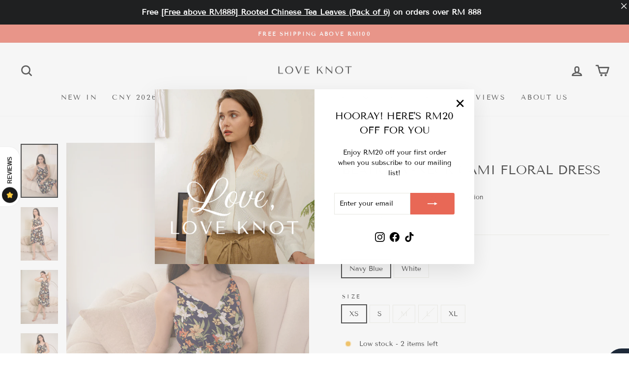

--- FILE ---
content_type: text/html; charset=utf-8
request_url: https://loveknotlabel.com/collections/new-in/products/beatriz-v-neck-cami-floral-dress?variant=47884477333781
body_size: 69337
content:
<!doctype html>
<html class="no-js" lang="en" dir="ltr">
<head>
  <meta charset="utf-8">
  <meta http-equiv="X-UA-Compatible" content="IE=edge,chrome=1">
  <meta name="viewport" content="width=device-width,initial-scale=1">
  <meta name="theme-color" content="#e86856">
  <link rel="canonical" href="https://loveknotlabel.com/products/beatriz-v-neck-cami-floral-dress">
  <link rel="preconnect" href="https://cdn.shopify.com" crossorigin>
  <link rel="preconnect" href="https://fonts.shopifycdn.com" crossorigin>
  <link rel="dns-prefetch" href="https://productreviews.shopifycdn.com">
  <link rel="dns-prefetch" href="https://ajax.googleapis.com">
  <link rel="dns-prefetch" href="https://maps.googleapis.com">
  <link rel="dns-prefetch" href="https://maps.gstatic.com"><link rel="shortcut icon" href="//loveknotlabel.com/cdn/shop/files/IG_Logo-2_81550cd7-8216-429c-bab0-b8d15cf8ee3f_32x32.png?v=1616558638" type="image/png" /><title>Love Knot Label | Beatriz V-neck Cami Floral Dress
</title>
<meta name="description" content="Description:- V-neckline with snap button- Adjustable shoulder straps- Elastic waist band at the back for extra comfort fit- Knee length A-line dress- Flowy and smooth fabric with gorgeous floral prints Lining Lined Pockets None Sheerness Non-sheer Stretchability Stretchable Ironing Light-ironing Material: Cotton-blend"><meta property="og:site_name" content="Love Knot">
  <meta property="og:url" content="https://loveknotlabel.com/products/beatriz-v-neck-cami-floral-dress">
  <meta property="og:title" content="Beatriz V-neck Cami Floral Dress">
  <meta property="og:type" content="product">
  <meta property="og:description" content="Description:- V-neckline with snap button- Adjustable shoulder straps- Elastic waist band at the back for extra comfort fit- Knee length A-line dress- Flowy and smooth fabric with gorgeous floral prints Lining Lined Pockets None Sheerness Non-sheer Stretchability Stretchable Ironing Light-ironing Material: Cotton-blend"><meta property="og:image" content="http://loveknotlabel.com/cdn/shop/files/NewArrivals-3April2024.png?v=1734527501">
    <meta property="og:image:secure_url" content="https://loveknotlabel.com/cdn/shop/files/NewArrivals-3April2024.png?v=1734527501">
    <meta property="og:image:width" content="762">
    <meta property="og:image:height" content="1100"><meta name="twitter:site" content="@">
  <meta name="twitter:card" content="summary_large_image">
  <meta name="twitter:title" content="Beatriz V-neck Cami Floral Dress">
  <meta name="twitter:description" content="Description:- V-neckline with snap button- Adjustable shoulder straps- Elastic waist band at the back for extra comfort fit- Knee length A-line dress- Flowy and smooth fabric with gorgeous floral prints Lining Lined Pockets None Sheerness Non-sheer Stretchability Stretchable Ironing Light-ironing Material: Cotton-blend">
<style data-shopify>@font-face {
  font-family: "Tenor Sans";
  font-weight: 400;
  font-style: normal;
  font-display: swap;
  src: url("//loveknotlabel.com/cdn/fonts/tenor_sans/tenorsans_n4.966071a72c28462a9256039d3e3dc5b0cf314f65.woff2") format("woff2"),
       url("//loveknotlabel.com/cdn/fonts/tenor_sans/tenorsans_n4.2282841d948f9649ba5c3cad6ea46df268141820.woff") format("woff");
}

  @font-face {
  font-family: "Tenor Sans";
  font-weight: 400;
  font-style: normal;
  font-display: swap;
  src: url("//loveknotlabel.com/cdn/fonts/tenor_sans/tenorsans_n4.966071a72c28462a9256039d3e3dc5b0cf314f65.woff2") format("woff2"),
       url("//loveknotlabel.com/cdn/fonts/tenor_sans/tenorsans_n4.2282841d948f9649ba5c3cad6ea46df268141820.woff") format("woff");
}


  
  
  
</style><link href="//loveknotlabel.com/cdn/shop/t/18/assets/theme.css?v=93626464380700918791746541928" rel="stylesheet" type="text/css" media="all" />
<style data-shopify>:root {
    --typeHeaderPrimary: "Tenor Sans";
    --typeHeaderFallback: sans-serif;
    --typeHeaderSize: 30px;
    --typeHeaderWeight: 400;
    --typeHeaderLineHeight: 1.5;
    --typeHeaderSpacing: 0.0em;

    --typeBasePrimary:"Tenor Sans";
    --typeBaseFallback:sans-serif;
    --typeBaseSize: 14px;
    --typeBaseWeight: 400;
    --typeBaseSpacing: 0.0em;
    --typeBaseLineHeight: 1.5;
    --typeBaselineHeightMinus01: 1.4;

    --typeCollectionTitle: 26px;

    --iconWeight: 6px;
    --iconLinecaps: round;

    
        --buttonRadius: 3px;
    

    --colorGridOverlayOpacity: 0.18;
    --colorAnnouncement: #e86856;
    --colorAnnouncementText: #ffffff;

    --colorBody: #ffffff;
    --colorBodyAlpha05: rgba(255, 255, 255, 0.05);
    --colorBodyDim: #f2f2f2;
    --colorBodyLightDim: #fafafa;
    --colorBodyMediumDim: #f5f5f5;


    --colorBorder: #e8e8e1;

    --colorBtnPrimary: #e86856;
    --colorBtnPrimaryLight: #ee9083;
    --colorBtnPrimaryDim: #e55440;
    --colorBtnPrimaryText: #ffffff;

    --colorCartDot: #e86856;

    --colorDrawers: #ffffff;
    --colorDrawersDim: #f2f2f2;
    --colorDrawerBorder: #e8e8e1;
    --colorDrawerText: #000000;
    --colorDrawerTextDark: #000000;
    --colorDrawerButton: #e86856;
    --colorDrawerButtonText: #ffffff;

    --colorFooter: #e86856;
    --colorFooterText: #ffffff;
    --colorFooterTextAlpha01: #ffffff;

    --colorGridOverlay: #0f0f0f;
    --colorGridOverlayOpacity: 0.1;

    --colorHeaderTextAlpha01: rgba(15, 15, 15, 0.1);

    --colorHeroText: #ffffff;

    --colorSmallImageBg: #ffffff;
    --colorLargeImageBg: #0f0f0f;

    --colorImageOverlay: #0f0f0f;
    --colorImageOverlayOpacity: 0.1;
    --colorImageOverlayTextShadow: 0.15;

    --colorLink: #000000;

    --colorModalBg: rgba(230, 230, 230, 0.6);

    --colorNav: #ffffff;
    --colorNavText: #0f0f0f;

    --colorPrice: #000000;

    --colorSaleTag: #e86856;
    --colorSaleTagText: #ffffff;

    --colorTextBody: #000000;
    --colorTextBodyAlpha015: rgba(0, 0, 0, 0.15);
    --colorTextBodyAlpha005: rgba(0, 0, 0, 0.05);
    --colorTextBodyAlpha008: rgba(0, 0, 0, 0.08);
    --colorTextSavings: #c20000;

    --urlIcoSelect: url(//loveknotlabel.com/cdn/shop/t/18/assets/ico-select.svg);
    --urlIcoSelectFooter: url(//loveknotlabel.com/cdn/shop/t/18/assets/ico-select-footer.svg);
    --urlIcoSelectWhite: url(//loveknotlabel.com/cdn/shop/t/18/assets/ico-select-white.svg);

    --grid-gutter: 17px;
    --drawer-gutter: 20px;

    --sizeChartMargin: 25px 0;
    --sizeChartIconMargin: 5px;

    --newsletterReminderPadding: 40px;

    /*Shop Pay Installments*/
    --color-body-text: #000000;
    --color-body: #ffffff;
    --color-bg: #ffffff;
    }

    .placeholder-content {
    background-image: linear-gradient(100deg, #ffffff 40%, #f7f7f7 63%, #ffffff 79%);
    }</style><script>
    document.documentElement.className = document.documentElement.className.replace('no-js', 'js');

    window.theme = window.theme || {};
    theme.routes = {
      home: "/",
      cart: "/cart.js",
      cartPage: "/cart",
      cartAdd: "/cart/add.js",
      cartChange: "/cart/change.js",
      search: "/search",
      predictiveSearch: "/search/suggest"
    };
    theme.strings = {
      soldOut: "Sold Out",
      unavailable: "Unavailable",
      inStockLabel: "In stock, ready to ship",
      oneStockLabel: "Low stock - [count] item left",
      otherStockLabel: "Low stock - [count] items left",
      willNotShipUntil: "Ready to ship [date]",
      willBeInStockAfter: "Back in stock [date]",
      waitingForStock: "Backordered, shipping soon",
      savePrice: "Save [saved_amount]",
      cartEmpty: "Your cart is currently empty.",
      cartTermsConfirmation: "You must agree with the terms and conditions of sales to check out",
      searchCollections: "Collections",
      searchPages: "Pages",
      searchArticles: "Articles",
      productFrom: "from ",
      maxQuantity: "You can only have [quantity] of [title] in your cart."
    };
    theme.settings = {
      cartType: "drawer",
      isCustomerTemplate: false,
      moneyFormat: "\u003cspan class=money\u003eRM {{ amount }}\u003c\/span\u003e",
      saveType: "percent",
      productImageSize: "portrait",
      productImageCover: true,
      predictiveSearch: true,
      predictiveSearchType: null,
      predictiveSearchVendor: false,
      predictiveSearchPrice: true,
      quickView: true,
      themeName: 'Impulse',
      themeVersion: "7.6.2"
    };
  </script>

  <script>window.performance && window.performance.mark && window.performance.mark('shopify.content_for_header.start');</script><meta name="google-site-verification" content="eQK_xIDJioOBcRk8oSDqTA_DqqdX46O7cny5piCFr0g">
<meta name="facebook-domain-verification" content="0vf1kjroxs5ywq29r5voi6mqxro2ot">
<meta id="shopify-digital-wallet" name="shopify-digital-wallet" content="/6625951817/digital_wallets/dialog">
<link rel="alternate" hreflang="x-default" href="https://loveknotlabel.com/products/beatriz-v-neck-cami-floral-dress">
<link rel="alternate" hreflang="en" href="https://loveknotlabel.com/products/beatriz-v-neck-cami-floral-dress">
<link rel="alternate" hreflang="en-AU" href="https://loveknotlabel.com/en-int/products/beatriz-v-neck-cami-floral-dress">
<link rel="alternate" hreflang="en-GB" href="https://loveknotlabel.com/en-int/products/beatriz-v-neck-cami-floral-dress">
<link rel="alternate" hreflang="en-HK" href="https://loveknotlabel.com/en-int/products/beatriz-v-neck-cami-floral-dress">
<link rel="alternate" hreflang="en-NZ" href="https://loveknotlabel.com/en-int/products/beatriz-v-neck-cami-floral-dress">
<link rel="alternate" hreflang="en-US" href="https://loveknotlabel.com/en-int/products/beatriz-v-neck-cami-floral-dress">
<link rel="alternate" hreflang="en-DE" href="https://loveknotlabel.com/en-int/products/beatriz-v-neck-cami-floral-dress">
<link rel="alternate" hreflang="en-IT" href="https://loveknotlabel.com/en-int/products/beatriz-v-neck-cami-floral-dress">
<link rel="alternate" hreflang="en-FR" href="https://loveknotlabel.com/en-int/products/beatriz-v-neck-cami-floral-dress">
<link rel="alternate" hreflang="en-IN" href="https://loveknotlabel.com/en-int/products/beatriz-v-neck-cami-floral-dress">
<link rel="alternate" hreflang="en-ID" href="https://loveknotlabel.com/en-int/products/beatriz-v-neck-cami-floral-dress">
<link rel="alternate" hreflang="en-JP" href="https://loveknotlabel.com/en-int/products/beatriz-v-neck-cami-floral-dress">
<link rel="alternate" hreflang="en-KH" href="https://loveknotlabel.com/en-int/products/beatriz-v-neck-cami-floral-dress">
<link rel="alternate" hreflang="en-CN" href="https://loveknotlabel.com/en-int/products/beatriz-v-neck-cami-floral-dress">
<link rel="alternate" hreflang="en-LA" href="https://loveknotlabel.com/en-int/products/beatriz-v-neck-cami-floral-dress">
<link rel="alternate" hreflang="en-MO" href="https://loveknotlabel.com/en-int/products/beatriz-v-neck-cami-floral-dress">
<link rel="alternate" hreflang="en-PH" href="https://loveknotlabel.com/en-int/products/beatriz-v-neck-cami-floral-dress">
<link rel="alternate" hreflang="en-SA" href="https://loveknotlabel.com/en-int/products/beatriz-v-neck-cami-floral-dress">
<link rel="alternate" hreflang="en-TW" href="https://loveknotlabel.com/en-int/products/beatriz-v-neck-cami-floral-dress">
<link rel="alternate" hreflang="en-TH" href="https://loveknotlabel.com/en-int/products/beatriz-v-neck-cami-floral-dress">
<link rel="alternate" hreflang="en-VN" href="https://loveknotlabel.com/en-int/products/beatriz-v-neck-cami-floral-dress">
<link rel="alternate" hreflang="en-AE" href="https://loveknotlabel.com/en-int/products/beatriz-v-neck-cami-floral-dress">
<link rel="alternate" hreflang="en-IE" href="https://loveknotlabel.com/en-int/products/beatriz-v-neck-cami-floral-dress">
<link rel="alternate" hreflang="en-NL" href="https://loveknotlabel.com/en-int/products/beatriz-v-neck-cami-floral-dress">
<link rel="alternate" hreflang="en-ES" href="https://loveknotlabel.com/en-int/products/beatriz-v-neck-cami-floral-dress">
<link rel="alternate" hreflang="en-CA" href="https://loveknotlabel.com/en-int/products/beatriz-v-neck-cami-floral-dress">
<link rel="alternate" hreflang="en-KR" href="https://loveknotlabel.com/en-int/products/beatriz-v-neck-cami-floral-dress">
<link rel="alternate" hreflang="en-RU" href="https://loveknotlabel.com/en-int/products/beatriz-v-neck-cami-floral-dress">
<link rel="alternate" type="application/json+oembed" href="https://loveknotlabel.com/products/beatriz-v-neck-cami-floral-dress.oembed">
<script async="async" src="/checkouts/internal/preloads.js?locale=en-MY"></script>
<script id="shopify-features" type="application/json">{"accessToken":"817be9604892b8dacf950ed0c1a061a6","betas":["rich-media-storefront-analytics"],"domain":"loveknotlabel.com","predictiveSearch":true,"shopId":6625951817,"locale":"en"}</script>
<script>var Shopify = Shopify || {};
Shopify.shop = "love-knot-label.myshopify.com";
Shopify.locale = "en";
Shopify.currency = {"active":"MYR","rate":"1.0"};
Shopify.country = "MY";
Shopify.theme = {"name":"Updated copy of Impulse","id":165436621077,"schema_name":"Impulse","schema_version":"7.6.2","theme_store_id":857,"role":"main"};
Shopify.theme.handle = "null";
Shopify.theme.style = {"id":null,"handle":null};
Shopify.cdnHost = "loveknotlabel.com/cdn";
Shopify.routes = Shopify.routes || {};
Shopify.routes.root = "/";</script>
<script type="module">!function(o){(o.Shopify=o.Shopify||{}).modules=!0}(window);</script>
<script>!function(o){function n(){var o=[];function n(){o.push(Array.prototype.slice.apply(arguments))}return n.q=o,n}var t=o.Shopify=o.Shopify||{};t.loadFeatures=n(),t.autoloadFeatures=n()}(window);</script>
<script id="shop-js-analytics" type="application/json">{"pageType":"product"}</script>
<script defer="defer" async type="module" src="//loveknotlabel.com/cdn/shopifycloud/shop-js/modules/v2/client.init-shop-cart-sync_BT-GjEfc.en.esm.js"></script>
<script defer="defer" async type="module" src="//loveknotlabel.com/cdn/shopifycloud/shop-js/modules/v2/chunk.common_D58fp_Oc.esm.js"></script>
<script defer="defer" async type="module" src="//loveknotlabel.com/cdn/shopifycloud/shop-js/modules/v2/chunk.modal_xMitdFEc.esm.js"></script>
<script type="module">
  await import("//loveknotlabel.com/cdn/shopifycloud/shop-js/modules/v2/client.init-shop-cart-sync_BT-GjEfc.en.esm.js");
await import("//loveknotlabel.com/cdn/shopifycloud/shop-js/modules/v2/chunk.common_D58fp_Oc.esm.js");
await import("//loveknotlabel.com/cdn/shopifycloud/shop-js/modules/v2/chunk.modal_xMitdFEc.esm.js");

  window.Shopify.SignInWithShop?.initShopCartSync?.({"fedCMEnabled":true,"windoidEnabled":true});

</script>
<script>(function() {
  var isLoaded = false;
  function asyncLoad() {
    if (isLoaded) return;
    isLoaded = true;
    var urls = ["https:\/\/getbutton.io\/shopify\/widget\/6625951817.js?v=1604577982\u0026shop=love-knot-label.myshopify.com","https:\/\/cdn-bundler.nice-team.net\/app\/js\/bundler.js?shop=love-knot-label.myshopify.com","https:\/\/img0.socialshopwave.com\/ssw-empty.js?shop=love-knot-label.myshopify.com"];
    for (var i = 0; i < urls.length; i++) {
      var s = document.createElement('script');
      s.type = 'text/javascript';
      s.async = true;
      s.src = urls[i];
      var x = document.getElementsByTagName('script')[0];
      x.parentNode.insertBefore(s, x);
    }
  };
  if(window.attachEvent) {
    window.attachEvent('onload', asyncLoad);
  } else {
    window.addEventListener('load', asyncLoad, false);
  }
})();</script>
<script id="__st">var __st={"a":6625951817,"offset":28800,"reqid":"d599a89e-234b-462f-b48a-418bca200c05-1769516744","pageurl":"loveknotlabel.com\/collections\/new-in\/products\/beatriz-v-neck-cami-floral-dress?variant=47884477333781","u":"4069b4ae6365","p":"product","rtyp":"product","rid":8990644961557};</script>
<script>window.ShopifyPaypalV4VisibilityTracking = true;</script>
<script id="captcha-bootstrap">!function(){'use strict';const t='contact',e='account',n='new_comment',o=[[t,t],['blogs',n],['comments',n],[t,'customer']],c=[[e,'customer_login'],[e,'guest_login'],[e,'recover_customer_password'],[e,'create_customer']],r=t=>t.map((([t,e])=>`form[action*='/${t}']:not([data-nocaptcha='true']) input[name='form_type'][value='${e}']`)).join(','),a=t=>()=>t?[...document.querySelectorAll(t)].map((t=>t.form)):[];function s(){const t=[...o],e=r(t);return a(e)}const i='password',u='form_key',d=['recaptcha-v3-token','g-recaptcha-response','h-captcha-response',i],f=()=>{try{return window.sessionStorage}catch{return}},m='__shopify_v',_=t=>t.elements[u];function p(t,e,n=!1){try{const o=window.sessionStorage,c=JSON.parse(o.getItem(e)),{data:r}=function(t){const{data:e,action:n}=t;return t[m]||n?{data:e,action:n}:{data:t,action:n}}(c);for(const[e,n]of Object.entries(r))t.elements[e]&&(t.elements[e].value=n);n&&o.removeItem(e)}catch(o){console.error('form repopulation failed',{error:o})}}const l='form_type',E='cptcha';function T(t){t.dataset[E]=!0}const w=window,h=w.document,L='Shopify',v='ce_forms',y='captcha';let A=!1;((t,e)=>{const n=(g='f06e6c50-85a8-45c8-87d0-21a2b65856fe',I='https://cdn.shopify.com/shopifycloud/storefront-forms-hcaptcha/ce_storefront_forms_captcha_hcaptcha.v1.5.2.iife.js',D={infoText:'Protected by hCaptcha',privacyText:'Privacy',termsText:'Terms'},(t,e,n)=>{const o=w[L][v],c=o.bindForm;if(c)return c(t,g,e,D).then(n);var r;o.q.push([[t,g,e,D],n]),r=I,A||(h.body.append(Object.assign(h.createElement('script'),{id:'captcha-provider',async:!0,src:r})),A=!0)});var g,I,D;w[L]=w[L]||{},w[L][v]=w[L][v]||{},w[L][v].q=[],w[L][y]=w[L][y]||{},w[L][y].protect=function(t,e){n(t,void 0,e),T(t)},Object.freeze(w[L][y]),function(t,e,n,w,h,L){const[v,y,A,g]=function(t,e,n){const i=e?o:[],u=t?c:[],d=[...i,...u],f=r(d),m=r(i),_=r(d.filter((([t,e])=>n.includes(e))));return[a(f),a(m),a(_),s()]}(w,h,L),I=t=>{const e=t.target;return e instanceof HTMLFormElement?e:e&&e.form},D=t=>v().includes(t);t.addEventListener('submit',(t=>{const e=I(t);if(!e)return;const n=D(e)&&!e.dataset.hcaptchaBound&&!e.dataset.recaptchaBound,o=_(e),c=g().includes(e)&&(!o||!o.value);(n||c)&&t.preventDefault(),c&&!n&&(function(t){try{if(!f())return;!function(t){const e=f();if(!e)return;const n=_(t);if(!n)return;const o=n.value;o&&e.removeItem(o)}(t);const e=Array.from(Array(32),(()=>Math.random().toString(36)[2])).join('');!function(t,e){_(t)||t.append(Object.assign(document.createElement('input'),{type:'hidden',name:u})),t.elements[u].value=e}(t,e),function(t,e){const n=f();if(!n)return;const o=[...t.querySelectorAll(`input[type='${i}']`)].map((({name:t})=>t)),c=[...d,...o],r={};for(const[a,s]of new FormData(t).entries())c.includes(a)||(r[a]=s);n.setItem(e,JSON.stringify({[m]:1,action:t.action,data:r}))}(t,e)}catch(e){console.error('failed to persist form',e)}}(e),e.submit())}));const S=(t,e)=>{t&&!t.dataset[E]&&(n(t,e.some((e=>e===t))),T(t))};for(const o of['focusin','change'])t.addEventListener(o,(t=>{const e=I(t);D(e)&&S(e,y())}));const B=e.get('form_key'),M=e.get(l),P=B&&M;t.addEventListener('DOMContentLoaded',(()=>{const t=y();if(P)for(const e of t)e.elements[l].value===M&&p(e,B);[...new Set([...A(),...v().filter((t=>'true'===t.dataset.shopifyCaptcha))])].forEach((e=>S(e,t)))}))}(h,new URLSearchParams(w.location.search),n,t,e,['guest_login'])})(!0,!0)}();</script>
<script integrity="sha256-4kQ18oKyAcykRKYeNunJcIwy7WH5gtpwJnB7kiuLZ1E=" data-source-attribution="shopify.loadfeatures" defer="defer" src="//loveknotlabel.com/cdn/shopifycloud/storefront/assets/storefront/load_feature-a0a9edcb.js" crossorigin="anonymous"></script>
<script data-source-attribution="shopify.dynamic_checkout.dynamic.init">var Shopify=Shopify||{};Shopify.PaymentButton=Shopify.PaymentButton||{isStorefrontPortableWallets:!0,init:function(){window.Shopify.PaymentButton.init=function(){};var t=document.createElement("script");t.src="https://loveknotlabel.com/cdn/shopifycloud/portable-wallets/latest/portable-wallets.en.js",t.type="module",document.head.appendChild(t)}};
</script>
<script data-source-attribution="shopify.dynamic_checkout.buyer_consent">
  function portableWalletsHideBuyerConsent(e){var t=document.getElementById("shopify-buyer-consent"),n=document.getElementById("shopify-subscription-policy-button");t&&n&&(t.classList.add("hidden"),t.setAttribute("aria-hidden","true"),n.removeEventListener("click",e))}function portableWalletsShowBuyerConsent(e){var t=document.getElementById("shopify-buyer-consent"),n=document.getElementById("shopify-subscription-policy-button");t&&n&&(t.classList.remove("hidden"),t.removeAttribute("aria-hidden"),n.addEventListener("click",e))}window.Shopify?.PaymentButton&&(window.Shopify.PaymentButton.hideBuyerConsent=portableWalletsHideBuyerConsent,window.Shopify.PaymentButton.showBuyerConsent=portableWalletsShowBuyerConsent);
</script>
<script>
  function portableWalletsCleanup(e){e&&e.src&&console.error("Failed to load portable wallets script "+e.src);var t=document.querySelectorAll("shopify-accelerated-checkout .shopify-payment-button__skeleton, shopify-accelerated-checkout-cart .wallet-cart-button__skeleton"),e=document.getElementById("shopify-buyer-consent");for(let e=0;e<t.length;e++)t[e].remove();e&&e.remove()}function portableWalletsNotLoadedAsModule(e){e instanceof ErrorEvent&&"string"==typeof e.message&&e.message.includes("import.meta")&&"string"==typeof e.filename&&e.filename.includes("portable-wallets")&&(window.removeEventListener("error",portableWalletsNotLoadedAsModule),window.Shopify.PaymentButton.failedToLoad=e,"loading"===document.readyState?document.addEventListener("DOMContentLoaded",window.Shopify.PaymentButton.init):window.Shopify.PaymentButton.init())}window.addEventListener("error",portableWalletsNotLoadedAsModule);
</script>

<script type="module" src="https://loveknotlabel.com/cdn/shopifycloud/portable-wallets/latest/portable-wallets.en.js" onError="portableWalletsCleanup(this)" crossorigin="anonymous"></script>
<script nomodule>
  document.addEventListener("DOMContentLoaded", portableWalletsCleanup);
</script>

<link id="shopify-accelerated-checkout-styles" rel="stylesheet" media="screen" href="https://loveknotlabel.com/cdn/shopifycloud/portable-wallets/latest/accelerated-checkout-backwards-compat.css" crossorigin="anonymous">
<style id="shopify-accelerated-checkout-cart">
        #shopify-buyer-consent {
  margin-top: 1em;
  display: inline-block;
  width: 100%;
}

#shopify-buyer-consent.hidden {
  display: none;
}

#shopify-subscription-policy-button {
  background: none;
  border: none;
  padding: 0;
  text-decoration: underline;
  font-size: inherit;
  cursor: pointer;
}

#shopify-subscription-policy-button::before {
  box-shadow: none;
}

      </style>

<script>window.performance && window.performance.mark && window.performance.mark('shopify.content_for_header.end');</script>

  <script src="//loveknotlabel.com/cdn/shop/t/18/assets/vendor-scripts-v11.js" defer="defer"></script><script src="//loveknotlabel.com/cdn/shop/t/18/assets/theme.js?v=27294547768691942491758711769" defer="defer"></script>
<!-- BEGIN app block: shopify://apps/bundler/blocks/bundler-script-append/7a6ae1b8-3b16-449b-8429-8bb89a62c664 --><script defer="defer">
	/**	Bundler script loader, version number: 2.0 */
	(function(){
		var loadScript=function(a,b){var c=document.createElement("script");c.type="text/javascript",c.readyState?c.onreadystatechange=function(){("loaded"==c.readyState||"complete"==c.readyState)&&(c.onreadystatechange=null,b())}:c.onload=function(){b()},c.src=a,document.getElementsByTagName("head")[0].appendChild(c)};
		appendScriptUrl('love-knot-label.myshopify.com');

		// get script url and append timestamp of last change
		function appendScriptUrl(shop) {

			var timeStamp = Math.floor(Date.now() / (1000*1*1));
			var timestampUrl = 'https://bundler.nice-team.net/app/shop/status/'+shop+'.js?'+timeStamp;

			loadScript(timestampUrl, function() {
				// append app script
				if (typeof bundler_settings_updated == 'undefined') {
					console.log('settings are undefined');
					bundler_settings_updated = 'default-by-script';
				}
				var scriptUrl = "https://cdn-bundler.nice-team.net/app/js/bundler-script.js?shop="+shop+"&"+bundler_settings_updated;
				loadScript(scriptUrl, function(){});
			});
		}
	})();

	var BndlrScriptAppended = true;
	
</script>

<!-- END app block --><!-- BEGIN app block: shopify://apps/gsc-instagram-feed/blocks/embed/96970b1b-b770-454f-b16b-51f47e1aa4ed --><script>
  try {
    window.GSC_INSTAFEED_WIDGETS = [{"key":"GSC-unKTNrmUingyWxx","popup":{"avatar":true,"caption":true,"username":true,"likeCount":true,"permalink":true,"commentsCount":true,"permalinkText":"View post"},"blocks":[{"id":"heading-VDtHAhCXTcOX","type":"heading","align":"center","color":"#000000","value":"Follow us on Instagram","enabled":true,"padding":{"mobile":{},"desktop":{}},"fontWeight":"600","textTransform":"unset","mobileFontSize":"24px","desktopFontSize":"28px"},{"id":"text-sVwcKiRhWRXv","type":"text","align":"center","color":"#616161","value":"Join our community for daily inspiration and a closer look at our creations","enabled":true,"padding":{"mobile":{"bottom":"8px"},"desktop":{"bottom":"12px"}},"fontWeight":"400","textTransform":"unset","mobileFontSize":"14px","desktopFontSize":"16px"},{"id":"posts-gGoKSOlNHRIi","type":"posts","aspect":"1:1","radius":{"mobile":"8px","desktop":"12px"},"enabled":true,"padding":{"mobile":{},"desktop":{}},"hoverEffects":{"caption":false,"enabled":true,"instLogo":true,"likeCount":true,"commentsCount":true},"videoAutoplay":true,"mediaClickAction":"popup","showMediaTypeIcon":true},{"id":"button-KhJtKMWcHUSQ","href":"https://instagram.com/loveknotlabel","type":"button","label":"Visit Instagram","width":"content","border":{"size":"2px","color":"#000000","enabled":false},"margin":{"mobile":{"top":"8px","left":"0px","right":"0px","bottom":"0px"},"desktop":{"top":"12px","left":"0px","right":"0px","bottom":"0px"}},"radius":{"value":"12px","enabled":true},"target":"_blank","enabled":true,"padding":{"mobile":{"top":"14px","left":"32px","right":"32px","bottom":"14px"},"desktop":{"top":"16px","left":"48px","right":"48px","bottom":"16px"}},"textColor":"#ffffff","background":{"blur":"0px","color":"#000000","enabled":true},"fontWeight":"600","textTransform":"unset","mobileFontSize":"13px","desktopFontSize":"15px","mobileLetterSpacing":"0","desktopLetterSpacing":"0"}],"enabled":true,"general":{"breakpoint":"768px","updateInterval":"day"},"container":{"margin":{"mobile":{"top":"0px","left":"0px","right":"0px","bottom":"0px"},"desktop":{"top":"0px","left":"0px","right":"0px","bottom":"0px"}},"radius":{"value":"0px","enabled":true},"padding":{"mobile":{"top":"48px","left":"16px","right":"16px","bottom":"48px"},"desktop":{"top":"80px","left":"20px","right":"20px","bottom":"80px"}},"background":{"blur":"0px","color":"#ffffff","enabled":true},"containerWidthType":"full","containerWidthValue":"1024px"},"hasGscLogo":true,"mobileLayout":{"grid":{"gap":"4px","rowCount":2,"columnCount":3},"mode":"auto","variant":"carousel","carousel":{"gap":"4px","autoplay":{"speed":3,"enabled":true},"mediaCount":20,"columnCount":2},"autoConfig":{"grid":{"gap":"4px","rowCount":2,"columnCount":3},"variant":"carousel","carousel":{"gap":"4px","autoplay":{"speed":3,"enabled":true},"mediaCount":20,"columnCount":2}}},"desktopLayout":{"grid":{"gap":"12px","rowCount":2,"columnCount":5},"variant":"carousel","carousel":{"gap":"12px","arrows":"always","autoplay":{"speed":3,"enabled":true},"mediaCount":20,"columnCount":5}}},{"key":"GSC-snDhrMaUpcIIwWZ","popup":{"avatar":true,"caption":true,"username":true,"likeCount":true,"permalink":true,"commentsCount":true,"permalinkText":"View post"},"blocks":[{"id":"heading-oZAIynyxLgKe","type":"heading","align":"center","color":"#000000","value":"JOIN THE LOVE KNOT CLUB","enabled":true,"padding":{"mobile":{},"desktop":{}},"fontWeight":"600","textTransform":"unset","mobileFontSize":"24px","desktopFontSize":"28px"},{"id":"text-FngvFJeoDegJ","type":"text","align":"center","color":"#616161","value":"Where Love Knot lives daily","enabled":true,"padding":{"mobile":{"bottom":"8px"},"desktop":{"bottom":"12px"}},"fontWeight":"400","textTransform":"unset","mobileFontSize":"14px","desktopFontSize":"16px"},{"id":"posts-eGYyFNVcQJaW","type":"posts","aspect":"1:1","radius":{"mobile":"8px","desktop":"12px"},"enabled":true,"padding":{"mobile":{},"desktop":{}},"hoverEffects":{"caption":false,"enabled":true,"instLogo":true,"likeCount":true,"commentsCount":true},"videoAutoplay":true,"mediaClickAction":"popup","showMediaTypeIcon":true},{"id":"button-NYKtSuYQiHWh","href":"https://instagram.com/loveknotlabel","type":"button","label":"FOLLOW US ON INSTAGRAM","width":"content","border":{"size":"2px","color":"#000000","enabled":false},"margin":{"mobile":{"top":"8px","left":"0px","right":"0px","bottom":"0px"},"desktop":{"top":"12px","left":"0px","right":"0px","bottom":"0px"}},"radius":{"value":"12px","enabled":true},"target":"_blank","enabled":true,"padding":{"mobile":{"top":"14px","left":"32px","right":"32px","bottom":"14px"},"desktop":{"top":"16px","left":"48px","right":"48px","bottom":"16px"}},"textColor":"#ffffff","background":{"blur":"0px","color":"#e86856","enabled":true},"fontWeight":"600","textTransform":"unset","mobileFontSize":"13px","desktopFontSize":"15px","mobileLetterSpacing":"0","desktopLetterSpacing":"0"}],"enabled":true,"general":{"breakpoint":"768px","updateInterval":"day"},"container":{"margin":{"mobile":{"top":"0px","left":"0px","right":"0px","bottom":"0px"},"desktop":{"top":"0px","left":"0px","right":"0px","bottom":"0px"}},"radius":{"value":"0px","enabled":true},"padding":{"mobile":{"top":"48px","left":"16px","right":"16px","bottom":"48px"},"desktop":{"top":"80px","left":"20px","right":"20px","bottom":"80px"}},"background":{"blur":"0px","color":"#ffffff","enabled":true},"containerWidthType":"full","containerWidthValue":"1024px"},"hasGscLogo":true,"mobileLayout":{"grid":{"gap":"4px","rowCount":2,"columnCount":3},"mode":"auto","variant":"carousel","carousel":{"gap":"4px","autoplay":{"speed":3,"enabled":true},"mediaCount":20,"columnCount":2},"autoConfig":{"grid":{"gap":"4px","rowCount":2,"columnCount":3},"variant":"carousel","carousel":{"gap":"4px","autoplay":{"speed":3,"enabled":true},"mediaCount":20,"columnCount":2}}},"desktopLayout":{"grid":{"gap":"12px","rowCount":2,"columnCount":5},"variant":"carousel","carousel":{"gap":"12px","arrows":"always","autoplay":{"speed":3,"enabled":true},"mediaCount":20,"columnCount":5}}}]
  } catch (e) {
    console.log(e);
  }
</script>


<!-- END app block --><script src="https://cdn.shopify.com/extensions/019ba425-dd82-7e00-b5e9-54d034c58c46/discountninja-extensions-functions-dev-1333/assets/la-dn-core-v8.min.js" type="text/javascript" defer="defer"></script>
<link href="https://cdn.shopify.com/extensions/019ba425-dd82-7e00-b5e9-54d034c58c46/discountninja-extensions-functions-dev-1333/assets/la-dn-core-v8.min.css" rel="stylesheet" type="text/css" media="all">
<script src="https://cdn.shopify.com/extensions/0199e776-da15-7f04-8431-019361815ca9/instafeed-app-root-44/assets/gsc-instafeed-widget.js" type="text/javascript" defer="defer"></script>
<link href="https://monorail-edge.shopifysvc.com" rel="dns-prefetch">
<script>(function(){if ("sendBeacon" in navigator && "performance" in window) {try {var session_token_from_headers = performance.getEntriesByType('navigation')[0].serverTiming.find(x => x.name == '_s').description;} catch {var session_token_from_headers = undefined;}var session_cookie_matches = document.cookie.match(/_shopify_s=([^;]*)/);var session_token_from_cookie = session_cookie_matches && session_cookie_matches.length === 2 ? session_cookie_matches[1] : "";var session_token = session_token_from_headers || session_token_from_cookie || "";function handle_abandonment_event(e) {var entries = performance.getEntries().filter(function(entry) {return /monorail-edge.shopifysvc.com/.test(entry.name);});if (!window.abandonment_tracked && entries.length === 0) {window.abandonment_tracked = true;var currentMs = Date.now();var navigation_start = performance.timing.navigationStart;var payload = {shop_id: 6625951817,url: window.location.href,navigation_start,duration: currentMs - navigation_start,session_token,page_type: "product"};window.navigator.sendBeacon("https://monorail-edge.shopifysvc.com/v1/produce", JSON.stringify({schema_id: "online_store_buyer_site_abandonment/1.1",payload: payload,metadata: {event_created_at_ms: currentMs,event_sent_at_ms: currentMs}}));}}window.addEventListener('pagehide', handle_abandonment_event);}}());</script>
<script id="web-pixels-manager-setup">(function e(e,d,r,n,o){if(void 0===o&&(o={}),!Boolean(null===(a=null===(i=window.Shopify)||void 0===i?void 0:i.analytics)||void 0===a?void 0:a.replayQueue)){var i,a;window.Shopify=window.Shopify||{};var t=window.Shopify;t.analytics=t.analytics||{};var s=t.analytics;s.replayQueue=[],s.publish=function(e,d,r){return s.replayQueue.push([e,d,r]),!0};try{self.performance.mark("wpm:start")}catch(e){}var l=function(){var e={modern:/Edge?\/(1{2}[4-9]|1[2-9]\d|[2-9]\d{2}|\d{4,})\.\d+(\.\d+|)|Firefox\/(1{2}[4-9]|1[2-9]\d|[2-9]\d{2}|\d{4,})\.\d+(\.\d+|)|Chrom(ium|e)\/(9{2}|\d{3,})\.\d+(\.\d+|)|(Maci|X1{2}).+ Version\/(15\.\d+|(1[6-9]|[2-9]\d|\d{3,})\.\d+)([,.]\d+|)( \(\w+\)|)( Mobile\/\w+|) Safari\/|Chrome.+OPR\/(9{2}|\d{3,})\.\d+\.\d+|(CPU[ +]OS|iPhone[ +]OS|CPU[ +]iPhone|CPU IPhone OS|CPU iPad OS)[ +]+(15[._]\d+|(1[6-9]|[2-9]\d|\d{3,})[._]\d+)([._]\d+|)|Android:?[ /-](13[3-9]|1[4-9]\d|[2-9]\d{2}|\d{4,})(\.\d+|)(\.\d+|)|Android.+Firefox\/(13[5-9]|1[4-9]\d|[2-9]\d{2}|\d{4,})\.\d+(\.\d+|)|Android.+Chrom(ium|e)\/(13[3-9]|1[4-9]\d|[2-9]\d{2}|\d{4,})\.\d+(\.\d+|)|SamsungBrowser\/([2-9]\d|\d{3,})\.\d+/,legacy:/Edge?\/(1[6-9]|[2-9]\d|\d{3,})\.\d+(\.\d+|)|Firefox\/(5[4-9]|[6-9]\d|\d{3,})\.\d+(\.\d+|)|Chrom(ium|e)\/(5[1-9]|[6-9]\d|\d{3,})\.\d+(\.\d+|)([\d.]+$|.*Safari\/(?![\d.]+ Edge\/[\d.]+$))|(Maci|X1{2}).+ Version\/(10\.\d+|(1[1-9]|[2-9]\d|\d{3,})\.\d+)([,.]\d+|)( \(\w+\)|)( Mobile\/\w+|) Safari\/|Chrome.+OPR\/(3[89]|[4-9]\d|\d{3,})\.\d+\.\d+|(CPU[ +]OS|iPhone[ +]OS|CPU[ +]iPhone|CPU IPhone OS|CPU iPad OS)[ +]+(10[._]\d+|(1[1-9]|[2-9]\d|\d{3,})[._]\d+)([._]\d+|)|Android:?[ /-](13[3-9]|1[4-9]\d|[2-9]\d{2}|\d{4,})(\.\d+|)(\.\d+|)|Mobile Safari.+OPR\/([89]\d|\d{3,})\.\d+\.\d+|Android.+Firefox\/(13[5-9]|1[4-9]\d|[2-9]\d{2}|\d{4,})\.\d+(\.\d+|)|Android.+Chrom(ium|e)\/(13[3-9]|1[4-9]\d|[2-9]\d{2}|\d{4,})\.\d+(\.\d+|)|Android.+(UC? ?Browser|UCWEB|U3)[ /]?(15\.([5-9]|\d{2,})|(1[6-9]|[2-9]\d|\d{3,})\.\d+)\.\d+|SamsungBrowser\/(5\.\d+|([6-9]|\d{2,})\.\d+)|Android.+MQ{2}Browser\/(14(\.(9|\d{2,})|)|(1[5-9]|[2-9]\d|\d{3,})(\.\d+|))(\.\d+|)|K[Aa][Ii]OS\/(3\.\d+|([4-9]|\d{2,})\.\d+)(\.\d+|)/},d=e.modern,r=e.legacy,n=navigator.userAgent;return n.match(d)?"modern":n.match(r)?"legacy":"unknown"}(),u="modern"===l?"modern":"legacy",c=(null!=n?n:{modern:"",legacy:""})[u],f=function(e){return[e.baseUrl,"/wpm","/b",e.hashVersion,"modern"===e.buildTarget?"m":"l",".js"].join("")}({baseUrl:d,hashVersion:r,buildTarget:u}),m=function(e){var d=e.version,r=e.bundleTarget,n=e.surface,o=e.pageUrl,i=e.monorailEndpoint;return{emit:function(e){var a=e.status,t=e.errorMsg,s=(new Date).getTime(),l=JSON.stringify({metadata:{event_sent_at_ms:s},events:[{schema_id:"web_pixels_manager_load/3.1",payload:{version:d,bundle_target:r,page_url:o,status:a,surface:n,error_msg:t},metadata:{event_created_at_ms:s}}]});if(!i)return console&&console.warn&&console.warn("[Web Pixels Manager] No Monorail endpoint provided, skipping logging."),!1;try{return self.navigator.sendBeacon.bind(self.navigator)(i,l)}catch(e){}var u=new XMLHttpRequest;try{return u.open("POST",i,!0),u.setRequestHeader("Content-Type","text/plain"),u.send(l),!0}catch(e){return console&&console.warn&&console.warn("[Web Pixels Manager] Got an unhandled error while logging to Monorail."),!1}}}}({version:r,bundleTarget:l,surface:e.surface,pageUrl:self.location.href,monorailEndpoint:e.monorailEndpoint});try{o.browserTarget=l,function(e){var d=e.src,r=e.async,n=void 0===r||r,o=e.onload,i=e.onerror,a=e.sri,t=e.scriptDataAttributes,s=void 0===t?{}:t,l=document.createElement("script"),u=document.querySelector("head"),c=document.querySelector("body");if(l.async=n,l.src=d,a&&(l.integrity=a,l.crossOrigin="anonymous"),s)for(var f in s)if(Object.prototype.hasOwnProperty.call(s,f))try{l.dataset[f]=s[f]}catch(e){}if(o&&l.addEventListener("load",o),i&&l.addEventListener("error",i),u)u.appendChild(l);else{if(!c)throw new Error("Did not find a head or body element to append the script");c.appendChild(l)}}({src:f,async:!0,onload:function(){if(!function(){var e,d;return Boolean(null===(d=null===(e=window.Shopify)||void 0===e?void 0:e.analytics)||void 0===d?void 0:d.initialized)}()){var d=window.webPixelsManager.init(e)||void 0;if(d){var r=window.Shopify.analytics;r.replayQueue.forEach((function(e){var r=e[0],n=e[1],o=e[2];d.publishCustomEvent(r,n,o)})),r.replayQueue=[],r.publish=d.publishCustomEvent,r.visitor=d.visitor,r.initialized=!0}}},onerror:function(){return m.emit({status:"failed",errorMsg:"".concat(f," has failed to load")})},sri:function(e){var d=/^sha384-[A-Za-z0-9+/=]+$/;return"string"==typeof e&&d.test(e)}(c)?c:"",scriptDataAttributes:o}),m.emit({status:"loading"})}catch(e){m.emit({status:"failed",errorMsg:(null==e?void 0:e.message)||"Unknown error"})}}})({shopId: 6625951817,storefrontBaseUrl: "https://loveknotlabel.com",extensionsBaseUrl: "https://extensions.shopifycdn.com/cdn/shopifycloud/web-pixels-manager",monorailEndpoint: "https://monorail-edge.shopifysvc.com/unstable/produce_batch",surface: "storefront-renderer",enabledBetaFlags: ["2dca8a86"],webPixelsConfigList: [{"id":"589267221","configuration":"{\"config\":\"{\\\"google_tag_ids\\\":[\\\"G-X7EE7R2P9E\\\",\\\"AW-732923198\\\",\\\"GT-NBBT7VX\\\"],\\\"target_country\\\":\\\"MY\\\",\\\"gtag_events\\\":[{\\\"type\\\":\\\"begin_checkout\\\",\\\"action_label\\\":[\\\"G-X7EE7R2P9E\\\",\\\"AW-732923198\\\/34_sCN6Pt7oBEL6Kvt0C\\\"]},{\\\"type\\\":\\\"search\\\",\\\"action_label\\\":[\\\"G-X7EE7R2P9E\\\",\\\"AW-732923198\\\/HJBVCOGPt7oBEL6Kvt0C\\\"]},{\\\"type\\\":\\\"view_item\\\",\\\"action_label\\\":[\\\"G-X7EE7R2P9E\\\",\\\"AW-732923198\\\/ZS4-CNiPt7oBEL6Kvt0C\\\",\\\"MC-X5EFMNWEBZ\\\"]},{\\\"type\\\":\\\"purchase\\\",\\\"action_label\\\":[\\\"G-X7EE7R2P9E\\\",\\\"AW-732923198\\\/UVDfCNWPt7oBEL6Kvt0C\\\",\\\"MC-X5EFMNWEBZ\\\"]},{\\\"type\\\":\\\"page_view\\\",\\\"action_label\\\":[\\\"G-X7EE7R2P9E\\\",\\\"AW-732923198\\\/AdBbCNKPt7oBEL6Kvt0C\\\",\\\"MC-X5EFMNWEBZ\\\"]},{\\\"type\\\":\\\"add_payment_info\\\",\\\"action_label\\\":[\\\"G-X7EE7R2P9E\\\",\\\"AW-732923198\\\/Vyg9COSPt7oBEL6Kvt0C\\\"]},{\\\"type\\\":\\\"add_to_cart\\\",\\\"action_label\\\":[\\\"G-X7EE7R2P9E\\\",\\\"AW-732923198\\\/bsPmCNuPt7oBEL6Kvt0C\\\"]}],\\\"enable_monitoring_mode\\\":false}\"}","eventPayloadVersion":"v1","runtimeContext":"OPEN","scriptVersion":"b2a88bafab3e21179ed38636efcd8a93","type":"APP","apiClientId":1780363,"privacyPurposes":[],"dataSharingAdjustments":{"protectedCustomerApprovalScopes":["read_customer_address","read_customer_email","read_customer_name","read_customer_personal_data","read_customer_phone"]}},{"id":"218333461","configuration":"{\"pixel_id\":\"339070336939541\",\"pixel_type\":\"facebook_pixel\",\"metaapp_system_user_token\":\"-\"}","eventPayloadVersion":"v1","runtimeContext":"OPEN","scriptVersion":"ca16bc87fe92b6042fbaa3acc2fbdaa6","type":"APP","apiClientId":2329312,"privacyPurposes":["ANALYTICS","MARKETING","SALE_OF_DATA"],"dataSharingAdjustments":{"protectedCustomerApprovalScopes":["read_customer_address","read_customer_email","read_customer_name","read_customer_personal_data","read_customer_phone"]}},{"id":"shopify-app-pixel","configuration":"{}","eventPayloadVersion":"v1","runtimeContext":"STRICT","scriptVersion":"0450","apiClientId":"shopify-pixel","type":"APP","privacyPurposes":["ANALYTICS","MARKETING"]},{"id":"shopify-custom-pixel","eventPayloadVersion":"v1","runtimeContext":"LAX","scriptVersion":"0450","apiClientId":"shopify-pixel","type":"CUSTOM","privacyPurposes":["ANALYTICS","MARKETING"]}],isMerchantRequest: false,initData: {"shop":{"name":"Love Knot","paymentSettings":{"currencyCode":"MYR"},"myshopifyDomain":"love-knot-label.myshopify.com","countryCode":"MY","storefrontUrl":"https:\/\/loveknotlabel.com"},"customer":null,"cart":null,"checkout":null,"productVariants":[{"price":{"amount":159.0,"currencyCode":"MYR"},"product":{"title":"Beatriz V-neck Cami Floral Dress","vendor":"Love Knot","id":"8990644961557","untranslatedTitle":"Beatriz V-neck Cami Floral Dress","url":"\/products\/beatriz-v-neck-cami-floral-dress","type":"Dresses"},"id":"47884477333781","image":{"src":"\/\/loveknotlabel.com\/cdn\/shop\/files\/5_00090089-98d9-407d-bac9-f57aa7d19c14.png?v=1715866427"},"sku":"D645-N-XS","title":"Navy Blue \/ XS","untranslatedTitle":"Navy Blue \/ XS"},{"price":{"amount":159.0,"currencyCode":"MYR"},"product":{"title":"Beatriz V-neck Cami Floral Dress","vendor":"Love Knot","id":"8990644961557","untranslatedTitle":"Beatriz V-neck Cami Floral Dress","url":"\/products\/beatriz-v-neck-cami-floral-dress","type":"Dresses"},"id":"47884477366549","image":{"src":"\/\/loveknotlabel.com\/cdn\/shop\/files\/5_00090089-98d9-407d-bac9-f57aa7d19c14.png?v=1715866427"},"sku":"D645-N-S","title":"Navy Blue \/ S","untranslatedTitle":"Navy Blue \/ S"},{"price":{"amount":159.0,"currencyCode":"MYR"},"product":{"title":"Beatriz V-neck Cami Floral Dress","vendor":"Love Knot","id":"8990644961557","untranslatedTitle":"Beatriz V-neck Cami Floral Dress","url":"\/products\/beatriz-v-neck-cami-floral-dress","type":"Dresses"},"id":"47884477399317","image":{"src":"\/\/loveknotlabel.com\/cdn\/shop\/files\/5_00090089-98d9-407d-bac9-f57aa7d19c14.png?v=1715866427"},"sku":"D645-N-M","title":"Navy Blue \/ M","untranslatedTitle":"Navy Blue \/ M"},{"price":{"amount":159.0,"currencyCode":"MYR"},"product":{"title":"Beatriz V-neck Cami Floral Dress","vendor":"Love Knot","id":"8990644961557","untranslatedTitle":"Beatriz V-neck Cami Floral Dress","url":"\/products\/beatriz-v-neck-cami-floral-dress","type":"Dresses"},"id":"47884477432085","image":{"src":"\/\/loveknotlabel.com\/cdn\/shop\/files\/5_00090089-98d9-407d-bac9-f57aa7d19c14.png?v=1715866427"},"sku":"D645-N-L","title":"Navy Blue \/ L","untranslatedTitle":"Navy Blue \/ L"},{"price":{"amount":159.0,"currencyCode":"MYR"},"product":{"title":"Beatriz V-neck Cami Floral Dress","vendor":"Love Knot","id":"8990644961557","untranslatedTitle":"Beatriz V-neck Cami Floral Dress","url":"\/products\/beatriz-v-neck-cami-floral-dress","type":"Dresses"},"id":"47884477464853","image":{"src":"\/\/loveknotlabel.com\/cdn\/shop\/files\/5_00090089-98d9-407d-bac9-f57aa7d19c14.png?v=1715866427"},"sku":"D645-N-XL","title":"Navy Blue \/ XL","untranslatedTitle":"Navy Blue \/ XL"},{"price":{"amount":159.0,"currencyCode":"MYR"},"product":{"title":"Beatriz V-neck Cami Floral Dress","vendor":"Love Knot","id":"8990644961557","untranslatedTitle":"Beatriz V-neck Cami Floral Dress","url":"\/products\/beatriz-v-neck-cami-floral-dress","type":"Dresses"},"id":"47884477497621","image":{"src":"\/\/loveknotlabel.com\/cdn\/shop\/files\/2_9467925f-ee2c-42a4-a71f-5eaf5dda10d5.png?v=1715866427"},"sku":"D645-W-XS","title":"White \/ XS","untranslatedTitle":"White \/ XS"},{"price":{"amount":159.0,"currencyCode":"MYR"},"product":{"title":"Beatriz V-neck Cami Floral Dress","vendor":"Love Knot","id":"8990644961557","untranslatedTitle":"Beatriz V-neck Cami Floral Dress","url":"\/products\/beatriz-v-neck-cami-floral-dress","type":"Dresses"},"id":"47884477530389","image":{"src":"\/\/loveknotlabel.com\/cdn\/shop\/files\/2_9467925f-ee2c-42a4-a71f-5eaf5dda10d5.png?v=1715866427"},"sku":"D645-W-S","title":"White \/ S","untranslatedTitle":"White \/ S"},{"price":{"amount":159.0,"currencyCode":"MYR"},"product":{"title":"Beatriz V-neck Cami Floral Dress","vendor":"Love Knot","id":"8990644961557","untranslatedTitle":"Beatriz V-neck Cami Floral Dress","url":"\/products\/beatriz-v-neck-cami-floral-dress","type":"Dresses"},"id":"47884477563157","image":{"src":"\/\/loveknotlabel.com\/cdn\/shop\/files\/2_9467925f-ee2c-42a4-a71f-5eaf5dda10d5.png?v=1715866427"},"sku":"D645-W-M","title":"White \/ M","untranslatedTitle":"White \/ M"},{"price":{"amount":159.0,"currencyCode":"MYR"},"product":{"title":"Beatriz V-neck Cami Floral Dress","vendor":"Love Knot","id":"8990644961557","untranslatedTitle":"Beatriz V-neck Cami Floral Dress","url":"\/products\/beatriz-v-neck-cami-floral-dress","type":"Dresses"},"id":"47884477595925","image":{"src":"\/\/loveknotlabel.com\/cdn\/shop\/files\/2_9467925f-ee2c-42a4-a71f-5eaf5dda10d5.png?v=1715866427"},"sku":"D645-W-L","title":"White \/ L","untranslatedTitle":"White \/ L"},{"price":{"amount":159.0,"currencyCode":"MYR"},"product":{"title":"Beatriz V-neck Cami Floral Dress","vendor":"Love Knot","id":"8990644961557","untranslatedTitle":"Beatriz V-neck Cami Floral Dress","url":"\/products\/beatriz-v-neck-cami-floral-dress","type":"Dresses"},"id":"47884477628693","image":{"src":"\/\/loveknotlabel.com\/cdn\/shop\/files\/2_9467925f-ee2c-42a4-a71f-5eaf5dda10d5.png?v=1715866427"},"sku":"D645-W-XL","title":"White \/ XL","untranslatedTitle":"White \/ XL"}],"purchasingCompany":null},},"https://loveknotlabel.com/cdn","fcfee988w5aeb613cpc8e4bc33m6693e112",{"modern":"","legacy":""},{"shopId":"6625951817","storefrontBaseUrl":"https:\/\/loveknotlabel.com","extensionBaseUrl":"https:\/\/extensions.shopifycdn.com\/cdn\/shopifycloud\/web-pixels-manager","surface":"storefront-renderer","enabledBetaFlags":"[\"2dca8a86\"]","isMerchantRequest":"false","hashVersion":"fcfee988w5aeb613cpc8e4bc33m6693e112","publish":"custom","events":"[[\"page_viewed\",{}],[\"product_viewed\",{\"productVariant\":{\"price\":{\"amount\":159.0,\"currencyCode\":\"MYR\"},\"product\":{\"title\":\"Beatriz V-neck Cami Floral Dress\",\"vendor\":\"Love Knot\",\"id\":\"8990644961557\",\"untranslatedTitle\":\"Beatriz V-neck Cami Floral Dress\",\"url\":\"\/products\/beatriz-v-neck-cami-floral-dress\",\"type\":\"Dresses\"},\"id\":\"47884477333781\",\"image\":{\"src\":\"\/\/loveknotlabel.com\/cdn\/shop\/files\/5_00090089-98d9-407d-bac9-f57aa7d19c14.png?v=1715866427\"},\"sku\":\"D645-N-XS\",\"title\":\"Navy Blue \/ XS\",\"untranslatedTitle\":\"Navy Blue \/ XS\"}}]]"});</script><script>
  window.ShopifyAnalytics = window.ShopifyAnalytics || {};
  window.ShopifyAnalytics.meta = window.ShopifyAnalytics.meta || {};
  window.ShopifyAnalytics.meta.currency = 'MYR';
  var meta = {"product":{"id":8990644961557,"gid":"gid:\/\/shopify\/Product\/8990644961557","vendor":"Love Knot","type":"Dresses","handle":"beatriz-v-neck-cami-floral-dress","variants":[{"id":47884477333781,"price":15900,"name":"Beatriz V-neck Cami Floral Dress - Navy Blue \/ XS","public_title":"Navy Blue \/ XS","sku":"D645-N-XS"},{"id":47884477366549,"price":15900,"name":"Beatriz V-neck Cami Floral Dress - Navy Blue \/ S","public_title":"Navy Blue \/ S","sku":"D645-N-S"},{"id":47884477399317,"price":15900,"name":"Beatriz V-neck Cami Floral Dress - Navy Blue \/ M","public_title":"Navy Blue \/ M","sku":"D645-N-M"},{"id":47884477432085,"price":15900,"name":"Beatriz V-neck Cami Floral Dress - Navy Blue \/ L","public_title":"Navy Blue \/ L","sku":"D645-N-L"},{"id":47884477464853,"price":15900,"name":"Beatriz V-neck Cami Floral Dress - Navy Blue \/ XL","public_title":"Navy Blue \/ XL","sku":"D645-N-XL"},{"id":47884477497621,"price":15900,"name":"Beatriz V-neck Cami Floral Dress - White \/ XS","public_title":"White \/ XS","sku":"D645-W-XS"},{"id":47884477530389,"price":15900,"name":"Beatriz V-neck Cami Floral Dress - White \/ S","public_title":"White \/ S","sku":"D645-W-S"},{"id":47884477563157,"price":15900,"name":"Beatriz V-neck Cami Floral Dress - White \/ M","public_title":"White \/ M","sku":"D645-W-M"},{"id":47884477595925,"price":15900,"name":"Beatriz V-neck Cami Floral Dress - White \/ L","public_title":"White \/ L","sku":"D645-W-L"},{"id":47884477628693,"price":15900,"name":"Beatriz V-neck Cami Floral Dress - White \/ XL","public_title":"White \/ XL","sku":"D645-W-XL"}],"remote":false},"page":{"pageType":"product","resourceType":"product","resourceId":8990644961557,"requestId":"d599a89e-234b-462f-b48a-418bca200c05-1769516744"}};
  for (var attr in meta) {
    window.ShopifyAnalytics.meta[attr] = meta[attr];
  }
</script>
<script class="analytics">
  (function () {
    var customDocumentWrite = function(content) {
      var jquery = null;

      if (window.jQuery) {
        jquery = window.jQuery;
      } else if (window.Checkout && window.Checkout.$) {
        jquery = window.Checkout.$;
      }

      if (jquery) {
        jquery('body').append(content);
      }
    };

    var hasLoggedConversion = function(token) {
      if (token) {
        return document.cookie.indexOf('loggedConversion=' + token) !== -1;
      }
      return false;
    }

    var setCookieIfConversion = function(token) {
      if (token) {
        var twoMonthsFromNow = new Date(Date.now());
        twoMonthsFromNow.setMonth(twoMonthsFromNow.getMonth() + 2);

        document.cookie = 'loggedConversion=' + token + '; expires=' + twoMonthsFromNow;
      }
    }

    var trekkie = window.ShopifyAnalytics.lib = window.trekkie = window.trekkie || [];
    if (trekkie.integrations) {
      return;
    }
    trekkie.methods = [
      'identify',
      'page',
      'ready',
      'track',
      'trackForm',
      'trackLink'
    ];
    trekkie.factory = function(method) {
      return function() {
        var args = Array.prototype.slice.call(arguments);
        args.unshift(method);
        trekkie.push(args);
        return trekkie;
      };
    };
    for (var i = 0; i < trekkie.methods.length; i++) {
      var key = trekkie.methods[i];
      trekkie[key] = trekkie.factory(key);
    }
    trekkie.load = function(config) {
      trekkie.config = config || {};
      trekkie.config.initialDocumentCookie = document.cookie;
      var first = document.getElementsByTagName('script')[0];
      var script = document.createElement('script');
      script.type = 'text/javascript';
      script.onerror = function(e) {
        var scriptFallback = document.createElement('script');
        scriptFallback.type = 'text/javascript';
        scriptFallback.onerror = function(error) {
                var Monorail = {
      produce: function produce(monorailDomain, schemaId, payload) {
        var currentMs = new Date().getTime();
        var event = {
          schema_id: schemaId,
          payload: payload,
          metadata: {
            event_created_at_ms: currentMs,
            event_sent_at_ms: currentMs
          }
        };
        return Monorail.sendRequest("https://" + monorailDomain + "/v1/produce", JSON.stringify(event));
      },
      sendRequest: function sendRequest(endpointUrl, payload) {
        // Try the sendBeacon API
        if (window && window.navigator && typeof window.navigator.sendBeacon === 'function' && typeof window.Blob === 'function' && !Monorail.isIos12()) {
          var blobData = new window.Blob([payload], {
            type: 'text/plain'
          });

          if (window.navigator.sendBeacon(endpointUrl, blobData)) {
            return true;
          } // sendBeacon was not successful

        } // XHR beacon

        var xhr = new XMLHttpRequest();

        try {
          xhr.open('POST', endpointUrl);
          xhr.setRequestHeader('Content-Type', 'text/plain');
          xhr.send(payload);
        } catch (e) {
          console.log(e);
        }

        return false;
      },
      isIos12: function isIos12() {
        return window.navigator.userAgent.lastIndexOf('iPhone; CPU iPhone OS 12_') !== -1 || window.navigator.userAgent.lastIndexOf('iPad; CPU OS 12_') !== -1;
      }
    };
    Monorail.produce('monorail-edge.shopifysvc.com',
      'trekkie_storefront_load_errors/1.1',
      {shop_id: 6625951817,
      theme_id: 165436621077,
      app_name: "storefront",
      context_url: window.location.href,
      source_url: "//loveknotlabel.com/cdn/s/trekkie.storefront.a804e9514e4efded663580eddd6991fcc12b5451.min.js"});

        };
        scriptFallback.async = true;
        scriptFallback.src = '//loveknotlabel.com/cdn/s/trekkie.storefront.a804e9514e4efded663580eddd6991fcc12b5451.min.js';
        first.parentNode.insertBefore(scriptFallback, first);
      };
      script.async = true;
      script.src = '//loveknotlabel.com/cdn/s/trekkie.storefront.a804e9514e4efded663580eddd6991fcc12b5451.min.js';
      first.parentNode.insertBefore(script, first);
    };
    trekkie.load(
      {"Trekkie":{"appName":"storefront","development":false,"defaultAttributes":{"shopId":6625951817,"isMerchantRequest":null,"themeId":165436621077,"themeCityHash":"9022547034585548308","contentLanguage":"en","currency":"MYR","eventMetadataId":"af4e554d-60e6-4301-b8ed-501c7baa5f27"},"isServerSideCookieWritingEnabled":true,"monorailRegion":"shop_domain","enabledBetaFlags":["65f19447"]},"Session Attribution":{},"S2S":{"facebookCapiEnabled":true,"source":"trekkie-storefront-renderer","apiClientId":580111}}
    );

    var loaded = false;
    trekkie.ready(function() {
      if (loaded) return;
      loaded = true;

      window.ShopifyAnalytics.lib = window.trekkie;

      var originalDocumentWrite = document.write;
      document.write = customDocumentWrite;
      try { window.ShopifyAnalytics.merchantGoogleAnalytics.call(this); } catch(error) {};
      document.write = originalDocumentWrite;

      window.ShopifyAnalytics.lib.page(null,{"pageType":"product","resourceType":"product","resourceId":8990644961557,"requestId":"d599a89e-234b-462f-b48a-418bca200c05-1769516744","shopifyEmitted":true});

      var match = window.location.pathname.match(/checkouts\/(.+)\/(thank_you|post_purchase)/)
      var token = match? match[1]: undefined;
      if (!hasLoggedConversion(token)) {
        setCookieIfConversion(token);
        window.ShopifyAnalytics.lib.track("Viewed Product",{"currency":"MYR","variantId":47884477333781,"productId":8990644961557,"productGid":"gid:\/\/shopify\/Product\/8990644961557","name":"Beatriz V-neck Cami Floral Dress - Navy Blue \/ XS","price":"159.00","sku":"D645-N-XS","brand":"Love Knot","variant":"Navy Blue \/ XS","category":"Dresses","nonInteraction":true,"remote":false},undefined,undefined,{"shopifyEmitted":true});
      window.ShopifyAnalytics.lib.track("monorail:\/\/trekkie_storefront_viewed_product\/1.1",{"currency":"MYR","variantId":47884477333781,"productId":8990644961557,"productGid":"gid:\/\/shopify\/Product\/8990644961557","name":"Beatriz V-neck Cami Floral Dress - Navy Blue \/ XS","price":"159.00","sku":"D645-N-XS","brand":"Love Knot","variant":"Navy Blue \/ XS","category":"Dresses","nonInteraction":true,"remote":false,"referer":"https:\/\/loveknotlabel.com\/collections\/new-in\/products\/beatriz-v-neck-cami-floral-dress?variant=47884477333781"});
      }
    });


        var eventsListenerScript = document.createElement('script');
        eventsListenerScript.async = true;
        eventsListenerScript.src = "//loveknotlabel.com/cdn/shopifycloud/storefront/assets/shop_events_listener-3da45d37.js";
        document.getElementsByTagName('head')[0].appendChild(eventsListenerScript);

})();</script>
  <script>
  if (!window.ga || (window.ga && typeof window.ga !== 'function')) {
    window.ga = function ga() {
      (window.ga.q = window.ga.q || []).push(arguments);
      if (window.Shopify && window.Shopify.analytics && typeof window.Shopify.analytics.publish === 'function') {
        window.Shopify.analytics.publish("ga_stub_called", {}, {sendTo: "google_osp_migration"});
      }
      console.error("Shopify's Google Analytics stub called with:", Array.from(arguments), "\nSee https://help.shopify.com/manual/promoting-marketing/pixels/pixel-migration#google for more information.");
    };
    if (window.Shopify && window.Shopify.analytics && typeof window.Shopify.analytics.publish === 'function') {
      window.Shopify.analytics.publish("ga_stub_initialized", {}, {sendTo: "google_osp_migration"});
    }
  }
</script>
<script
  defer
  src="https://loveknotlabel.com/cdn/shopifycloud/perf-kit/shopify-perf-kit-3.0.4.min.js"
  data-application="storefront-renderer"
  data-shop-id="6625951817"
  data-render-region="gcp-us-east1"
  data-page-type="product"
  data-theme-instance-id="165436621077"
  data-theme-name="Impulse"
  data-theme-version="7.6.2"
  data-monorail-region="shop_domain"
  data-resource-timing-sampling-rate="10"
  data-shs="true"
  data-shs-beacon="true"
  data-shs-export-with-fetch="true"
  data-shs-logs-sample-rate="1"
  data-shs-beacon-endpoint="https://loveknotlabel.com/api/collect"
></script>
</head>

<body class="template-product" data-center-text="false" data-button_style="round-slight" data-type_header_capitalize="true" data-type_headers_align_text="true" data-type_product_capitalize="true" data-swatch_style="round" >

  <a class="in-page-link visually-hidden skip-link" href="#MainContent">Skip to content</a>

  <div id="PageContainer" class="page-container">
    <div class="transition-body"><!-- BEGIN sections: header-group -->
<div id="shopify-section-sections--22148929388821__announcement" class="shopify-section shopify-section-group-header-group"><style></style>
  <div class="announcement-bar">
    <div class="page-width">
      <div class="slideshow-wrapper">
        <button type="button" class="visually-hidden slideshow__pause" data-id="sections--22148929388821__announcement" aria-live="polite">
          <span class="slideshow__pause-stop">
            <svg aria-hidden="true" focusable="false" role="presentation" class="icon icon-pause" viewBox="0 0 10 13"><path d="M0 0h3v13H0zm7 0h3v13H7z" fill-rule="evenodd"/></svg>
            <span class="icon__fallback-text">Pause slideshow</span>
          </span>
          <span class="slideshow__pause-play">
            <svg aria-hidden="true" focusable="false" role="presentation" class="icon icon-play" viewBox="18.24 17.35 24.52 28.3"><path fill="#323232" d="M22.1 19.151v25.5l20.4-13.489-20.4-12.011z"/></svg>
            <span class="icon__fallback-text">Play slideshow</span>
          </span>
        </button>

        <div
          id="AnnouncementSlider"
          class="announcement-slider"
          data-compact="true"
          data-block-count="1"><div
                id="AnnouncementSlide-announcement-0"
                class="announcement-slider__slide"
                data-index="0"
                
              ><span class="announcement-text">Free shipping above RM100</span></div></div>
      </div>
    </div>
  </div>




</div><div id="shopify-section-sections--22148929388821__header" class="shopify-section shopify-section-group-header-group">

<div id="NavDrawer" class="drawer drawer--left">
  <div class="drawer__contents">
    <div class="drawer__fixed-header">
      <div class="drawer__header appear-animation appear-delay-1">
        <div class="h2 drawer__title"></div>
        <div class="drawer__close">
          <button type="button" class="drawer__close-button js-drawer-close">
            <svg aria-hidden="true" focusable="false" role="presentation" class="icon icon-close" viewBox="0 0 64 64"><title>icon-X</title><path d="m19 17.61 27.12 27.13m0-27.12L19 44.74"/></svg>
            <span class="icon__fallback-text">Close menu</span>
          </button>
        </div>
      </div>
    </div>
    <div class="drawer__scrollable">
      <ul class="mobile-nav" role="navigation" aria-label="Primary"><li class="mobile-nav__item appear-animation appear-delay-2"><a href="/collections/new-in" class="mobile-nav__link mobile-nav__link--top-level" data-active="true">NEW IN</a></li><li class="mobile-nav__item appear-animation appear-delay-3"><div class="mobile-nav__has-sublist"><a href="/collections/cny-2026-family-set"
                    class="mobile-nav__link mobile-nav__link--top-level"
                    id="Label-collections-cny-2026-family-set2"
                    >
                    CNY 2026 - Family Set
                  </a>
                  <div class="mobile-nav__toggle">
                    <button type="button"
                      aria-controls="Linklist-collections-cny-2026-family-set2"
                      aria-labelledby="Label-collections-cny-2026-family-set2"
                      class="collapsible-trigger collapsible--auto-height"><span class="collapsible-trigger__icon collapsible-trigger__icon--open" role="presentation">
  <svg aria-hidden="true" focusable="false" role="presentation" class="icon icon--wide icon-chevron-down" viewBox="0 0 28 16"><path d="m1.57 1.59 12.76 12.77L27.1 1.59" stroke-width="2" stroke="#000" fill="none"/></svg>
</span>
</button>
                  </div></div><div id="Linklist-collections-cny-2026-family-set2"
                class="mobile-nav__sublist collapsible-content collapsible-content--all"
                >
                <div class="collapsible-content__inner">
                  <ul class="mobile-nav__sublist"><li class="mobile-nav__item">
                        <div class="mobile-nav__child-item"><a href="/collections/fortune-bamboo-family-set"
                              class="mobile-nav__link"
                              id="Sublabel-collections-fortune-bamboo-family-set1"
                              >
                              Fortune Bamboo
                            </a></div></li><li class="mobile-nav__item">
                        <div class="mobile-nav__child-item"><a href="/collections/celestial-horse-family-set"
                              class="mobile-nav__link"
                              id="Sublabel-collections-celestial-horse-family-set2"
                              >
                              Celestial Horse
                            </a></div></li><li class="mobile-nav__item">
                        <div class="mobile-nav__child-item"><a href="/collections/jade-butterfly-family-set"
                              class="mobile-nav__link"
                              id="Sublabel-collections-jade-butterfly-family-set3"
                              >
                              Jade Butterfly
                            </a></div></li><li class="mobile-nav__item">
                        <div class="mobile-nav__child-item"><a href="/collections/blossom-bonsai-family-set"
                              class="mobile-nav__link"
                              id="Sublabel-collections-blossom-bonsai-family-set4"
                              >
                              Blossom Bonsai
                            </a></div></li></ul>
                </div>
              </div></li><li class="mobile-nav__item appear-animation appear-delay-4"><a href="/collections/cny2026" class="mobile-nav__link mobile-nav__link--top-level">CNY 2026</a></li><li class="mobile-nav__item appear-animation appear-delay-5"><div class="mobile-nav__has-sublist"><a href="/collections/all"
                    class="mobile-nav__link mobile-nav__link--top-level"
                    id="Label-collections-all4"
                    >
                    Shop All
                  </a>
                  <div class="mobile-nav__toggle">
                    <button type="button"
                      aria-controls="Linklist-collections-all4"
                      aria-labelledby="Label-collections-all4"
                      class="collapsible-trigger collapsible--auto-height"><span class="collapsible-trigger__icon collapsible-trigger__icon--open" role="presentation">
  <svg aria-hidden="true" focusable="false" role="presentation" class="icon icon--wide icon-chevron-down" viewBox="0 0 28 16"><path d="m1.57 1.59 12.76 12.77L27.1 1.59" stroke-width="2" stroke="#000" fill="none"/></svg>
</span>
</button>
                  </div></div><div id="Linklist-collections-all4"
                class="mobile-nav__sublist collapsible-content collapsible-content--all"
                >
                <div class="collapsible-content__inner">
                  <ul class="mobile-nav__sublist"><li class="mobile-nav__item">
                        <div class="mobile-nav__child-item"><a href="/"
                              class="mobile-nav__link"
                              id="Sublabel-1"
                              >
                              Dresses &amp; One-Piece
                            </a><button type="button"
                              aria-controls="Sublinklist-collections-all4-1"
                              aria-labelledby="Sublabel-1"
                              class="collapsible-trigger"><span class="collapsible-trigger__icon collapsible-trigger__icon--circle collapsible-trigger__icon--open" role="presentation">
  <svg aria-hidden="true" focusable="false" role="presentation" class="icon icon--wide icon-chevron-down" viewBox="0 0 28 16"><path d="m1.57 1.59 12.76 12.77L27.1 1.59" stroke-width="2" stroke="#000" fill="none"/></svg>
</span>
</button></div><div
                            id="Sublinklist-collections-all4-1"
                            aria-labelledby="Sublabel-1"
                            class="mobile-nav__sublist collapsible-content collapsible-content--all"
                            >
                            <div class="collapsible-content__inner">
                              <ul class="mobile-nav__grandchildlist"><li class="mobile-nav__item">
                                    <a href="/collections/dress" class="mobile-nav__link">
                                      Dresses
                                    </a>
                                  </li><li class="mobile-nav__item">
                                    <a href="/collections/one-piece-suits" class="mobile-nav__link">
                                      Jumpsuits & Rompers
                                    </a>
                                  </li><li class="mobile-nav__item">
                                    <a href="/collections/cny-2025-qipao" class="mobile-nav__link">
                                      Qipao & Cheongsams
                                    </a>
                                  </li></ul>
                            </div>
                          </div></li><li class="mobile-nav__item">
                        <div class="mobile-nav__child-item"><a href="/"
                              class="mobile-nav__link"
                              id="Sublabel-2"
                              >
                              Tops &amp; Bottoms
                            </a><button type="button"
                              aria-controls="Sublinklist-collections-all4-2"
                              aria-labelledby="Sublabel-2"
                              class="collapsible-trigger"><span class="collapsible-trigger__icon collapsible-trigger__icon--circle collapsible-trigger__icon--open" role="presentation">
  <svg aria-hidden="true" focusable="false" role="presentation" class="icon icon--wide icon-chevron-down" viewBox="0 0 28 16"><path d="m1.57 1.59 12.76 12.77L27.1 1.59" stroke-width="2" stroke="#000" fill="none"/></svg>
</span>
</button></div><div
                            id="Sublinklist-collections-all4-2"
                            aria-labelledby="Sublabel-2"
                            class="mobile-nav__sublist collapsible-content collapsible-content--all"
                            >
                            <div class="collapsible-content__inner">
                              <ul class="mobile-nav__grandchildlist"><li class="mobile-nav__item">
                                    <a href="/collections/tops" class="mobile-nav__link">
                                      Tops 
                                    </a>
                                  </li><li class="mobile-nav__item">
                                    <a href="/collections/shorts" class="mobile-nav__link">
                                      Shorts/Skorts
                                    </a>
                                  </li><li class="mobile-nav__item">
                                    <a href="/collections/skirts" class="mobile-nav__link">
                                      Skirts
                                    </a>
                                  </li><li class="mobile-nav__item">
                                    <a href="/collections/pants" class="mobile-nav__link">
                                      Pants
                                    </a>
                                  </li></ul>
                            </div>
                          </div></li><li class="mobile-nav__item">
                        <div class="mobile-nav__child-item"><a href="/"
                              class="mobile-nav__link"
                              id="Sublabel-3"
                              >
                              Outers &amp; Accessories
                            </a><button type="button"
                              aria-controls="Sublinklist-collections-all4-3"
                              aria-labelledby="Sublabel-3"
                              class="collapsible-trigger"><span class="collapsible-trigger__icon collapsible-trigger__icon--circle collapsible-trigger__icon--open" role="presentation">
  <svg aria-hidden="true" focusable="false" role="presentation" class="icon icon--wide icon-chevron-down" viewBox="0 0 28 16"><path d="m1.57 1.59 12.76 12.77L27.1 1.59" stroke-width="2" stroke="#000" fill="none"/></svg>
</span>
</button></div><div
                            id="Sublinklist-collections-all4-3"
                            aria-labelledby="Sublabel-3"
                            class="mobile-nav__sublist collapsible-content collapsible-content--all"
                            >
                            <div class="collapsible-content__inner">
                              <ul class="mobile-nav__grandchildlist"><li class="mobile-nav__item">
                                    <a href="/collections/blazers-jackets" class="mobile-nav__link">
                                      Blazers & Jackets
                                    </a>
                                  </li><li class="mobile-nav__item">
                                    <a href="/collections/cardigans-sweaters" class="mobile-nav__link">
                                      Cardigans & Sweaters
                                    </a>
                                  </li><li class="mobile-nav__item">
                                    <a href="/collections/set-wear" class="mobile-nav__link">
                                      Matching Sets
                                    </a>
                                  </li><li class="mobile-nav__item">
                                    <a href="/collections/bags_accessories" class="mobile-nav__link">
                                      Accessories
                                    </a>
                                  </li><li class="mobile-nav__item">
                                    <a href="/products/gift-card" class="mobile-nav__link">
                                      Gift Cards
                                    </a>
                                  </li></ul>
                            </div>
                          </div></li><li class="mobile-nav__item">
                        <div class="mobile-nav__child-item"><a href="/collections/inner-wear"
                              class="mobile-nav__link"
                              id="Sublabel-collections-inner-wear4"
                              >
                              Innerwear
                            </a><button type="button"
                              aria-controls="Sublinklist-collections-all4-collections-inner-wear4"
                              aria-labelledby="Sublabel-collections-inner-wear4"
                              class="collapsible-trigger"><span class="collapsible-trigger__icon collapsible-trigger__icon--circle collapsible-trigger__icon--open" role="presentation">
  <svg aria-hidden="true" focusable="false" role="presentation" class="icon icon--wide icon-chevron-down" viewBox="0 0 28 16"><path d="m1.57 1.59 12.76 12.77L27.1 1.59" stroke-width="2" stroke="#000" fill="none"/></svg>
</span>
</button></div><div
                            id="Sublinklist-collections-all4-collections-inner-wear4"
                            aria-labelledby="Sublabel-collections-inner-wear4"
                            class="mobile-nav__sublist collapsible-content collapsible-content--all"
                            >
                            <div class="collapsible-content__inner">
                              <ul class="mobile-nav__grandchildlist"><li class="mobile-nav__item">
                                    <a href="/collections/innerwear-nubra-and-stick-ons" class="mobile-nav__link">
                                      Nubra & Stick Ons
                                    </a>
                                  </li><li class="mobile-nav__item">
                                    <a href="/collections/panties" class="mobile-nav__link">
                                      Panties
                                    </a>
                                  </li><li class="mobile-nav__item">
                                    <a href="/collections/innerwear-bralettes" class="mobile-nav__link">
                                      Bra & Bralette
                                    </a>
                                  </li><li class="mobile-nav__item">
                                    <a href="/collections/innerwear-nursing-bra" class="mobile-nav__link">
                                      Nursing Bra
                                    </a>
                                  </li><li class="mobile-nav__item">
                                    <a href="/collections/innerwear-accessories-1" class="mobile-nav__link">
                                      Accessories
                                    </a>
                                  </li></ul>
                            </div>
                          </div></li><li class="mobile-nav__item">
                        <div class="mobile-nav__child-item"><a href="/collections/exclusive-print"
                              class="mobile-nav__link"
                              id="Sublabel-collections-exclusive-print5"
                              >
                              Exclusive Prints
                            </a><button type="button"
                              aria-controls="Sublinklist-collections-all4-collections-exclusive-print5"
                              aria-labelledby="Sublabel-collections-exclusive-print5"
                              class="collapsible-trigger"><span class="collapsible-trigger__icon collapsible-trigger__icon--circle collapsible-trigger__icon--open" role="presentation">
  <svg aria-hidden="true" focusable="false" role="presentation" class="icon icon--wide icon-chevron-down" viewBox="0 0 28 16"><path d="m1.57 1.59 12.76 12.77L27.1 1.59" stroke-width="2" stroke="#000" fill="none"/></svg>
</span>
</button></div><div
                            id="Sublinklist-collections-all4-collections-exclusive-print5"
                            aria-labelledby="Sublabel-collections-exclusive-print5"
                            class="mobile-nav__sublist collapsible-content collapsible-content--all"
                            >
                            <div class="collapsible-content__inner">
                              <ul class="mobile-nav__grandchildlist"><li class="mobile-nav__item">
                                    <a href="/collections/flourishing-blooms" class="mobile-nav__link">
                                      Flourishing Blooms
                                    </a>
                                  </li><li class="mobile-nav__item">
                                    <a href="/collections/fortune-koi-%E9%94%A6%E9%B2%A4%E5%91%88%E7%A5%A5-exclusive-in-house-prints-family-set" class="mobile-nav__link">
                                      Fortune Koi
                                    </a>
                                  </li><li class="mobile-nav__item">
                                    <a href="/collections/embrace" class="mobile-nav__link">
                                      Embrace 
                                    </a>
                                  </li><li class="mobile-nav__item">
                                    <a href="/collections/qiong-exclusive-fireworks-prints-family-set" class="mobile-nav__link">
                                      Qiong Fireworks
                                    </a>
                                  </li><li class="mobile-nav__item">
                                    <a href="/collections/bloom" class="mobile-nav__link">
                                      Bloom
                                    </a>
                                  </li></ul>
                            </div>
                          </div></li><li class="mobile-nav__item">
                        <div class="mobile-nav__child-item"><a href="/collections/family-set"
                              class="mobile-nav__link"
                              id="Sublabel-collections-family-set6"
                              >
                              Family Set
                            </a><button type="button"
                              aria-controls="Sublinklist-collections-all4-collections-family-set6"
                              aria-labelledby="Sublabel-collections-family-set6"
                              class="collapsible-trigger"><span class="collapsible-trigger__icon collapsible-trigger__icon--circle collapsible-trigger__icon--open" role="presentation">
  <svg aria-hidden="true" focusable="false" role="presentation" class="icon icon--wide icon-chevron-down" viewBox="0 0 28 16"><path d="m1.57 1.59 12.76 12.77L27.1 1.59" stroke-width="2" stroke="#000" fill="none"/></svg>
</span>
</button></div><div
                            id="Sublinklist-collections-all4-collections-family-set6"
                            aria-labelledby="Sublabel-collections-family-set6"
                            class="mobile-nav__sublist collapsible-content collapsible-content--all"
                            >
                            <div class="collapsible-content__inner">
                              <ul class="mobile-nav__grandchildlist"><li class="mobile-nav__item">
                                    <a href="/collections/fortune-koi-%E9%94%A6%E9%B2%A4%E5%91%88%E7%A5%A5-exclusive-in-house-prints-family-set" class="mobile-nav__link">
                                      Fortune Koi
                                    </a>
                                  </li><li class="mobile-nav__item">
                                    <a href="/collections/golden-prosperity-%E9%87%91%E7%A2%A7%E8%BE%89%E7%85%8C-premium-jacquard-family-set" class="mobile-nav__link">
                                      Golden Prosperity
                                    </a>
                                  </li><li class="mobile-nav__item">
                                    <a href="/collections/regal-phoenix-%E5%87%A4%E5%87%B0%E6%9D%A5%E4%BB%AA-premium-jacquard-family-set" class="mobile-nav__link">
                                      Regal Phoenix
                                    </a>
                                  </li><li class="mobile-nav__item">
                                    <a href="/collections/zhu-oriental-silk-family-set" class="mobile-nav__link">
                                      Zhu Oriental Silk
                                    </a>
                                  </li><li class="mobile-nav__item">
                                    <a href="/collections/ju-premium-jacquard-family-set" class="mobile-nav__link">
                                      Ju Premium Jacquard
                                    </a>
                                  </li><li class="mobile-nav__item">
                                    <a href="/collections/qiong-exclusive-fireworks-prints-family-set" class="mobile-nav__link">
                                      Qiong Fireworks
                                    </a>
                                  </li><li class="mobile-nav__item">
                                    <a href="/collections/jungle-explorer" class="mobile-nav__link">
                                      Jungle Explorer
                                    </a>
                                  </li><li class="mobile-nav__item">
                                    <a href="/collections/fruity-summer" class="mobile-nav__link">
                                      Fruit Fiesta
                                    </a>
                                  </li><li class="mobile-nav__item">
                                    <a href="/collections/sunny-pinstripes" class="mobile-nav__link">
                                      Sunny Pinstripes
                                    </a>
                                  </li><li class="mobile-nav__item">
                                    <a href="/collections/classic-eyelet" class="mobile-nav__link">
                                      Classic Eyelet
                                    </a>
                                  </li></ul>
                            </div>
                          </div></li><li class="mobile-nav__item">
                        <div class="mobile-nav__child-item"><a href="/collections/basic-shorts-bundle"
                              class="mobile-nav__link"
                              id="Sublabel-collections-basic-shorts-bundle7"
                              >
                              STAPLE BUNDLES
                            </a><button type="button"
                              aria-controls="Sublinklist-collections-all4-collections-basic-shorts-bundle7"
                              aria-labelledby="Sublabel-collections-basic-shorts-bundle7"
                              class="collapsible-trigger"><span class="collapsible-trigger__icon collapsible-trigger__icon--circle collapsible-trigger__icon--open" role="presentation">
  <svg aria-hidden="true" focusable="false" role="presentation" class="icon icon--wide icon-chevron-down" viewBox="0 0 28 16"><path d="m1.57 1.59 12.76 12.77L27.1 1.59" stroke-width="2" stroke="#000" fill="none"/></svg>
</span>
</button></div><div
                            id="Sublinklist-collections-all4-collections-basic-shorts-bundle7"
                            aria-labelledby="Sublabel-collections-basic-shorts-bundle7"
                            class="mobile-nav__sublist collapsible-content collapsible-content--all"
                            >
                            <div class="collapsible-content__inner">
                              <ul class="mobile-nav__grandchildlist"><li class="mobile-nav__item">
                                    <a href="/collections/staple-tops-bundle" class="mobile-nav__link">
                                      Staple Tops
                                    </a>
                                  </li><li class="mobile-nav__item">
                                    <a href="/collections/basic-shorts-bundle" class="mobile-nav__link">
                                      Staple Shorts
                                    </a>
                                  </li></ul>
                            </div>
                          </div></li></ul>
                </div>
              </div></li><li class="mobile-nav__item appear-animation appear-delay-6"><a href="/collections/last-chance" class="mobile-nav__link mobile-nav__link--top-level">Last Chance</a></li><li class="mobile-nav__item appear-animation appear-delay-7"><a href="/pages/reviews" class="mobile-nav__link mobile-nav__link--top-level">Reviews</a></li><li class="mobile-nav__item appear-animation appear-delay-8"><a href="/pages/aboutus-love-knot" class="mobile-nav__link mobile-nav__link--top-level">About Us</a></li><li class="mobile-nav__item mobile-nav__item--secondary">
            <div class="grid"><div class="grid__item one-half appear-animation appear-delay-9">
                  <a href="/account" class="mobile-nav__link">Log in
</a>
                </div></div>
          </li></ul><ul class="mobile-nav__social appear-animation appear-delay-10"><li class="mobile-nav__social-item">
            <a target="_blank" rel="noopener" href="https://instagram.com/loveknotlabel" title="Love Knot on Instagram">
              <svg aria-hidden="true" focusable="false" role="presentation" class="icon icon-instagram" viewBox="0 0 32 32"><title>instagram</title><path fill="#444" d="M16 3.094c4.206 0 4.7.019 6.363.094 1.538.069 2.369.325 2.925.544.738.287 1.262.625 1.813 1.175s.894 1.075 1.175 1.813c.212.556.475 1.387.544 2.925.075 1.662.094 2.156.094 6.363s-.019 4.7-.094 6.363c-.069 1.538-.325 2.369-.544 2.925-.288.738-.625 1.262-1.175 1.813s-1.075.894-1.813 1.175c-.556.212-1.387.475-2.925.544-1.663.075-2.156.094-6.363.094s-4.7-.019-6.363-.094c-1.537-.069-2.369-.325-2.925-.544-.737-.288-1.263-.625-1.813-1.175s-.894-1.075-1.175-1.813c-.212-.556-.475-1.387-.544-2.925-.075-1.663-.094-2.156-.094-6.363s.019-4.7.094-6.363c.069-1.537.325-2.369.544-2.925.287-.737.625-1.263 1.175-1.813s1.075-.894 1.813-1.175c.556-.212 1.388-.475 2.925-.544 1.662-.081 2.156-.094 6.363-.094zm0-2.838c-4.275 0-4.813.019-6.494.094-1.675.075-2.819.344-3.819.731-1.037.4-1.913.944-2.788 1.819S1.486 4.656 1.08 5.688c-.387 1-.656 2.144-.731 3.825-.075 1.675-.094 2.213-.094 6.488s.019 4.813.094 6.494c.075 1.675.344 2.819.731 3.825.4 1.038.944 1.913 1.819 2.788s1.756 1.413 2.788 1.819c1 .387 2.144.656 3.825.731s2.213.094 6.494.094 4.813-.019 6.494-.094c1.675-.075 2.819-.344 3.825-.731 1.038-.4 1.913-.944 2.788-1.819s1.413-1.756 1.819-2.788c.387-1 .656-2.144.731-3.825s.094-2.212.094-6.494-.019-4.813-.094-6.494c-.075-1.675-.344-2.819-.731-3.825-.4-1.038-.944-1.913-1.819-2.788s-1.756-1.413-2.788-1.819c-1-.387-2.144-.656-3.825-.731C20.812.275 20.275.256 16 .256z"/><path fill="#444" d="M16 7.912a8.088 8.088 0 0 0 0 16.175c4.463 0 8.087-3.625 8.087-8.088s-3.625-8.088-8.088-8.088zm0 13.338a5.25 5.25 0 1 1 0-10.5 5.25 5.25 0 1 1 0 10.5zM26.294 7.594a1.887 1.887 0 1 1-3.774.002 1.887 1.887 0 0 1 3.774-.003z"/></svg>
              <span class="icon__fallback-text">Instagram</span>
            </a>
          </li><li class="mobile-nav__social-item">
            <a target="_blank" rel="noopener" href="https://www.facebook.com/loveknotlabel" title="Love Knot on Facebook">
              <svg aria-hidden="true" focusable="false" role="presentation" class="icon icon-facebook" viewBox="0 0 14222 14222"><path d="M14222 7112c0 3549.352-2600.418 6491.344-6000 7024.72V9168h1657l315-2056H8222V5778c0-562 275-1111 1159-1111h897V2917s-814-139-1592-139c-1624 0-2686 984-2686 2767v1567H4194v2056h1806v4968.72C2600.418 13603.344 0 10661.352 0 7112 0 3184.703 3183.703 1 7111 1s7111 3183.703 7111 7111Zm-8222 7025c362 57 733 86 1111 86-377.945 0-749.003-29.485-1111-86.28Zm2222 0v-.28a7107.458 7107.458 0 0 1-167.717 24.267A7407.158 7407.158 0 0 0 8222 14137Zm-167.717 23.987C7745.664 14201.89 7430.797 14223 7111 14223c319.843 0 634.675-21.479 943.283-62.013Z"/></svg>
              <span class="icon__fallback-text">Facebook</span>
            </a>
          </li><li class="mobile-nav__social-item">
            <a target="_blank" rel="noopener" href="https://www.tiktok.com/@loveknotlabel" title="Love Knot on TickTok">
              <svg aria-hidden="true" focusable="false" role="presentation" class="icon icon-tiktok" viewBox="0 0 2859 3333"><path d="M2081 0c55 473 319 755 778 785v532c-266 26-499-61-770-225v995c0 1264-1378 1659-1932 753-356-583-138-1606 1004-1647v561c-87 14-180 36-265 65-254 86-398 247-358 531 77 544 1075 705 992-358V1h551z"/></svg>
              <span class="icon__fallback-text">TikTok</span>
            </a>
          </li></ul>
    </div>
  </div>
</div>
<div la-dn-drawercart-root id="CartDrawer" class="drawer drawer--right">
    <form id="CartDrawerForm" action="/cart" method="post" novalidate class="drawer__contents" data-location="cart-drawer">
      <div class="drawer__fixed-header">
        <div class="drawer__header appear-animation appear-delay-1">
          <div class="h2 drawer__title">Cart</div>
          <div class="drawer__close">
            <button type="button" class="drawer__close-button js-drawer-close">
              <svg aria-hidden="true" focusable="false" role="presentation" class="icon icon-close" viewBox="0 0 64 64"><title>icon-X</title><path d="m19 17.61 27.12 27.13m0-27.12L19 44.74"/></svg>
              <span class="icon__fallback-text">Close cart</span>
            </button>
          </div>
        </div>
      </div>

      <div class="drawer__inner">
        <div class="drawer__scrollable">
          <div data-products class="appear-animation appear-delay-2"></div>

          
            <div class="appear-animation appear-delay-3">
              <label for="CartNoteDrawer">Order note</label>
              <textarea name="note" class="input-full cart-notes" id="CartNoteDrawer"></textarea>
            </div>
          
        </div>

        <div class="drawer__footer appear-animation appear-delay-4">
          <div data-discounts class="limoniapps-discountninja-whenactivepromotions-hide">
            
          </div>

         

<div data-la-dn-promotion-summary-placeholder></div>
<div data-la-dn-promocodefield-placeholder></div>
          <div class="cart__item-sub cart__item-row limoniapps-discountninja-cart-subtotal">
            <div>Subtotal</div>
            <div data-subtotal class="limoniapps-discountninja-cart-subtotal-price"><span class=money>RM 0.00</span></div>
          </div>

          <div class="cart__item-row text-center">
            <small>
              Shipping, taxes, and discount codes calculated at checkout.<br />
            </small>
          </div>

          

          <div class="cart__checkout-wrapper">
            <button type="submit" name="checkout" data-terms-required="false" class="btn cart__checkout">
              Check out
            </button>

            
          </div>
        </div>
      </div>

      <div class="drawer__cart-empty appear-animation appear-delay-2">
        <div class="drawer__scrollable">
          Your cart is currently empty.
        </div>
      </div>
    </form>
  </div><style>
  .site-nav__link,
  .site-nav__dropdown-link:not(.site-nav__dropdown-link--top-level) {
    font-size: 14px;
  }
  
    .site-nav__link, .mobile-nav__link--top-level {
      text-transform: uppercase;
      letter-spacing: 0.2em;
    }
    .mobile-nav__link--top-level {
      font-size: 1.1em;
    }
  

  

  
    .megamenu__collection-image {
      display: none;
    }
  
.site-header {
      box-shadow: 0 0 1px rgba(0,0,0,0.2);
    }

    .toolbar + .header-sticky-wrapper .site-header {
      border-top: 0;
    }</style>

<div data-section-id="sections--22148929388821__header" data-section-type="header"><div class="toolbar small--hide">
  <div class="page-width">
    <div class="toolbar__content"></div>

  </div>
</div>
<div class="header-sticky-wrapper">
    <div id="HeaderWrapper" class="header-wrapper"><header
        id="SiteHeader"
        class="site-header"
        data-sticky="true"
        data-overlay="false">
        <div class="page-width">
          <div
            class="header-layout header-layout--center"
            data-logo-align="center"><div class="header-item header-item--left header-item--navigation"><div class="site-nav small--hide">
                      <a href="/search" class="site-nav__link site-nav__link--icon js-search-header">
                        <svg aria-hidden="true" focusable="false" role="presentation" class="icon icon-search" viewBox="0 0 64 64"><title>icon-search</title><path d="M47.16 28.58A18.58 18.58 0 1 1 28.58 10a18.58 18.58 0 0 1 18.58 18.58ZM54 54 41.94 42"/></svg>
                        <span class="icon__fallback-text">Search</span>
                      </a>
                    </div><div class="site-nav medium-up--hide">
                  <button
                    type="button"
                    class="site-nav__link site-nav__link--icon js-drawer-open-nav"
                    aria-controls="NavDrawer">
                    <svg aria-hidden="true" focusable="false" role="presentation" class="icon icon-hamburger" viewBox="0 0 64 64"><title>icon-hamburger</title><path d="M7 15h51M7 32h43M7 49h51"/></svg>
                    <span class="icon__fallback-text">Site navigation</span>
                  </button>
                </div>
              </div><div class="header-item header-item--logo"><style data-shopify>.header-item--logo,
    .header-layout--left-center .header-item--logo,
    .header-layout--left-center .header-item--icons {
      -webkit-box-flex: 0 1 110px;
      -ms-flex: 0 1 110px;
      flex: 0 1 110px;
    }

    @media only screen and (min-width: 769px) {
      .header-item--logo,
      .header-layout--left-center .header-item--logo,
      .header-layout--left-center .header-item--icons {
        -webkit-box-flex: 0 0 160px;
        -ms-flex: 0 0 160px;
        flex: 0 0 160px;
      }
    }

    .site-header__logo a {
      width: 110px;
    }
    .is-light .site-header__logo .logo--inverted {
      width: 110px;
    }
    @media only screen and (min-width: 769px) {
      .site-header__logo a {
        width: 160px;
      }

      .is-light .site-header__logo .logo--inverted {
        width: 160px;
      }
    }</style><div class="h1 site-header__logo" itemscope itemtype="http://schema.org/Organization" >
      <a
        href="/"
        itemprop="url"
        class="site-header__logo-link logo--has-inverted"
        style="padding-top: 33.333333333333336%">

        





<image-element data-aos="image-fade-in" data-aos-offset="150">


  
<img src="//loveknotlabel.com/cdn/shop/files/Copy_of_Love_Knot_Logo_4.png?v=1732081258&amp;width=320" alt="" srcset="//loveknotlabel.com/cdn/shop/files/Copy_of_Love_Knot_Logo_4.png?v=1732081258&amp;width=160 160w, //loveknotlabel.com/cdn/shop/files/Copy_of_Love_Knot_Logo_4.png?v=1732081258&amp;width=320 320w" width="160" height="53.333333333333336" loading="eager" class="small--hide image-element" sizes="160px" itemprop="logo">
  


</image-element>




<image-element data-aos="image-fade-in" data-aos-offset="150">


  
<img src="//loveknotlabel.com/cdn/shop/files/Copy_of_Love_Knot_Logo_4.png?v=1732081258&amp;width=220" alt="" srcset="//loveknotlabel.com/cdn/shop/files/Copy_of_Love_Knot_Logo_4.png?v=1732081258&amp;width=110 110w, //loveknotlabel.com/cdn/shop/files/Copy_of_Love_Knot_Logo_4.png?v=1732081258&amp;width=220 220w" width="110" height="36.666666666666664" loading="eager" class="medium-up--hide image-element" sizes="110px">
  


</image-element>
</a><a
          href="/"
          itemprop="url"
          class="site-header__logo-link logo--inverted"
          style="padding-top: 33.333333333333336%">

          





<image-element data-aos="image-fade-in" data-aos-offset="150">


  
<img src="//loveknotlabel.com/cdn/shop/files/Copy_of_Love_Knot_Logo_2.png?v=1732081204&amp;width=320" alt="" srcset="//loveknotlabel.com/cdn/shop/files/Copy_of_Love_Knot_Logo_2.png?v=1732081204&amp;width=160 160w, //loveknotlabel.com/cdn/shop/files/Copy_of_Love_Knot_Logo_2.png?v=1732081204&amp;width=320 320w" width="160" height="53.333333333333336" loading="eager" class="small--hide image-element" sizes="160px" itemprop="logo">
  


</image-element>




<image-element data-aos="image-fade-in" data-aos-offset="150">


  
<img src="//loveknotlabel.com/cdn/shop/files/Copy_of_Love_Knot_Logo_2.png?v=1732081204&amp;width=220" alt="" srcset="//loveknotlabel.com/cdn/shop/files/Copy_of_Love_Knot_Logo_2.png?v=1732081204&amp;width=110 110w, //loveknotlabel.com/cdn/shop/files/Copy_of_Love_Knot_Logo_2.png?v=1732081204&amp;width=220 220w" width="110" height="36.666666666666664" loading="eager" class="medium-up--hide image-element" sizes="110px">
  


</image-element>
</a></div></div><div class="header-item header-item--icons"><div class="site-nav">
  <div class="site-nav__icons"><a class="site-nav__link site-nav__link--icon small--hide" href="/account">
        <svg aria-hidden="true" focusable="false" role="presentation" class="icon icon-user" viewBox="0 0 64 64"><title>account</title><path d="M35 39.84v-2.53c3.3-1.91 6-6.66 6-11.41 0-7.63 0-13.82-9-13.82s-9 6.19-9 13.82c0 4.75 2.7 9.51 6 11.41v2.53c-10.18.85-18 6-18 12.16h42c0-6.19-7.82-11.31-18-12.16Z"/></svg>
        <span class="icon__fallback-text">Log in
</span>
      </a><a href="/search" class="site-nav__link site-nav__link--icon js-search-header medium-up--hide">
        <svg aria-hidden="true" focusable="false" role="presentation" class="icon icon-search" viewBox="0 0 64 64"><title>icon-search</title><path d="M47.16 28.58A18.58 18.58 0 1 1 28.58 10a18.58 18.58 0 0 1 18.58 18.58ZM54 54 41.94 42"/></svg>
        <span class="icon__fallback-text">Search</span>
      </a><a href="/cart" class="site-nav__link site-nav__link--icon js-drawer-open-cart" aria-controls="CartDrawer" data-icon="cart">
      <span class="cart-link"><svg aria-hidden="true" focusable="false" role="presentation" class="icon icon-cart" viewBox="0 0 64 64"><path style="stroke-miterlimit:10" d="M14 17.44h46.79l-7.94 25.61H20.96l-9.65-35.1H3"/><circle cx="27" cy="53" r="2"/><circle cx="47" cy="53" r="2"/></svg><span class="icon__fallback-text">Cart</span>
        <span class="cart-link__bubble"></span>
      </span>
    </a>
  </div>
</div>
</div>
          </div><div class="text-center"><ul
  class="site-nav site-navigation small--hide"
><li class="site-nav__item site-nav__expanded-item">
      
        <a
          href="/collections/new-in"
          class="site-nav__link site-nav__link--underline"
        >
          NEW IN
        </a>
      

    </li><li class="site-nav__item site-nav__expanded-item site-nav--has-dropdown">
      
        <details
          data-hover="true"
          id="site-nav-item--2"
          class="site-nav__details"
        >
          <summary
            data-link="/collections/cny-2026-family-set"
            aria-expanded="false"
            aria-controls="site-nav-item--2"
            class="site-nav__link site-nav__link--underline site-nav__link--has-dropdown"
          >
            CNY 2026 - Family Set <svg aria-hidden="true" focusable="false" role="presentation" class="icon icon--wide icon-chevron-down" viewBox="0 0 28 16"><path d="m1.57 1.59 12.76 12.77L27.1 1.59" stroke-width="2" stroke="#000" fill="none"/></svg>
          </summary>
      
<ul class="site-nav__dropdown text-left"><li class="">
                <a href="/collections/fortune-bamboo-family-set" class="site-nav__dropdown-link site-nav__dropdown-link--second-level">
                  Fortune Bamboo
</a></li><li class="">
                <a href="/collections/celestial-horse-family-set" class="site-nav__dropdown-link site-nav__dropdown-link--second-level">
                  Celestial Horse
</a></li><li class="">
                <a href="/collections/jade-butterfly-family-set" class="site-nav__dropdown-link site-nav__dropdown-link--second-level">
                  Jade Butterfly
</a></li><li class="">
                <a href="/collections/blossom-bonsai-family-set" class="site-nav__dropdown-link site-nav__dropdown-link--second-level">
                  Blossom Bonsai
</a></li></ul>
        </details>
      
    </li><li class="site-nav__item site-nav__expanded-item">
      
        <a
          href="/collections/cny2026"
          class="site-nav__link site-nav__link--underline"
        >
          CNY 2026
        </a>
      

    </li><li class="site-nav__item site-nav__expanded-item site-nav--has-dropdown site-nav--is-megamenu">
      
        <details
          data-hover="true"
          id="site-nav-item--4"
          class="site-nav__details"
        >
          <summary
            data-link="/collections/all"
            aria-expanded="false"
            aria-controls="site-nav-item--4"
            class="site-nav__link site-nav__link--underline site-nav__link--has-dropdown"
          >
            Shop All <svg aria-hidden="true" focusable="false" role="presentation" class="icon icon--wide icon-chevron-down" viewBox="0 0 28 16"><path d="m1.57 1.59 12.76 12.77L27.1 1.59" stroke-width="2" stroke="#000" fill="none"/></svg>
          </summary>
      
<div class="site-nav__dropdown megamenu text-left">
            <div class="page-width">
              <div class="grid grid--center">
                <div class="grid__item medium-up--one-fifth appear-animation appear-delay-1"><div class="h5">
                      <a href="/" class="site-nav__dropdown-link site-nav__dropdown-link--top-level">Dresses & One-Piece</a>
                    </div><div>
                        <a href="/collections/dress" class="site-nav__dropdown-link">
                          Dresses
                        </a>
                      </div><div>
                        <a href="/collections/one-piece-suits" class="site-nav__dropdown-link">
                          Jumpsuits & Rompers
                        </a>
                      </div><div>
                        <a href="/collections/cny-2025-qipao" class="site-nav__dropdown-link">
                          Qipao & Cheongsams
                        </a>
                      </div></div><div class="grid__item medium-up--one-fifth appear-animation appear-delay-2"><div class="h5">
                      <a href="/" class="site-nav__dropdown-link site-nav__dropdown-link--top-level">Tops & Bottoms</a>
                    </div><div>
                        <a href="/collections/tops" class="site-nav__dropdown-link">
                          Tops 
                        </a>
                      </div><div>
                        <a href="/collections/shorts" class="site-nav__dropdown-link">
                          Shorts/Skorts
                        </a>
                      </div><div>
                        <a href="/collections/skirts" class="site-nav__dropdown-link">
                          Skirts
                        </a>
                      </div><div>
                        <a href="/collections/pants" class="site-nav__dropdown-link">
                          Pants
                        </a>
                      </div></div><div class="grid__item medium-up--one-fifth appear-animation appear-delay-3"><div class="h5">
                      <a href="/" class="site-nav__dropdown-link site-nav__dropdown-link--top-level">Outers & Accessories</a>
                    </div><div>
                        <a href="/collections/blazers-jackets" class="site-nav__dropdown-link">
                          Blazers & Jackets
                        </a>
                      </div><div>
                        <a href="/collections/cardigans-sweaters" class="site-nav__dropdown-link">
                          Cardigans & Sweaters
                        </a>
                      </div><div>
                        <a href="/collections/set-wear" class="site-nav__dropdown-link">
                          Matching Sets
                        </a>
                      </div><div>
                        <a href="/collections/bags_accessories" class="site-nav__dropdown-link">
                          Accessories
                        </a>
                      </div><div>
                        <a href="/products/gift-card" class="site-nav__dropdown-link">
                          Gift Cards
                        </a>
                      </div></div><div class="grid__item medium-up--one-fifth appear-animation appear-delay-4"><div class="h5">
                      <a href="/collections/inner-wear" class="site-nav__dropdown-link site-nav__dropdown-link--top-level">Innerwear</a>
                    </div><div>
                        <a href="/collections/innerwear-nubra-and-stick-ons" class="site-nav__dropdown-link">
                          Nubra & Stick Ons
                        </a>
                      </div><div>
                        <a href="/collections/panties" class="site-nav__dropdown-link">
                          Panties
                        </a>
                      </div><div>
                        <a href="/collections/innerwear-bralettes" class="site-nav__dropdown-link">
                          Bra & Bralette
                        </a>
                      </div><div>
                        <a href="/collections/innerwear-nursing-bra" class="site-nav__dropdown-link">
                          Nursing Bra
                        </a>
                      </div><div>
                        <a href="/collections/innerwear-accessories-1" class="site-nav__dropdown-link">
                          Accessories
                        </a>
                      </div></div><div class="grid__item medium-up--one-fifth appear-animation appear-delay-5"><div class="h5">
                      <a href="/collections/exclusive-print" class="site-nav__dropdown-link site-nav__dropdown-link--top-level">Exclusive Prints</a>
                    </div><div>
                        <a href="/collections/flourishing-blooms" class="site-nav__dropdown-link">
                          Flourishing Blooms
                        </a>
                      </div><div>
                        <a href="/collections/fortune-koi-%E9%94%A6%E9%B2%A4%E5%91%88%E7%A5%A5-exclusive-in-house-prints-family-set" class="site-nav__dropdown-link">
                          Fortune Koi
                        </a>
                      </div><div>
                        <a href="/collections/embrace" class="site-nav__dropdown-link">
                          Embrace 
                        </a>
                      </div><div>
                        <a href="/collections/qiong-exclusive-fireworks-prints-family-set" class="site-nav__dropdown-link">
                          Qiong Fireworks
                        </a>
                      </div><div>
                        <a href="/collections/bloom" class="site-nav__dropdown-link">
                          Bloom
                        </a>
                      </div></div><div class="grid__item medium-up--one-fifth appear-animation appear-delay-6"><div class="h5">
                      <a href="/collections/family-set" class="site-nav__dropdown-link site-nav__dropdown-link--top-level">Family Set</a>
                    </div><div>
                        <a href="/collections/fortune-koi-%E9%94%A6%E9%B2%A4%E5%91%88%E7%A5%A5-exclusive-in-house-prints-family-set" class="site-nav__dropdown-link">
                          Fortune Koi
                        </a>
                      </div><div>
                        <a href="/collections/golden-prosperity-%E9%87%91%E7%A2%A7%E8%BE%89%E7%85%8C-premium-jacquard-family-set" class="site-nav__dropdown-link">
                          Golden Prosperity
                        </a>
                      </div><div>
                        <a href="/collections/regal-phoenix-%E5%87%A4%E5%87%B0%E6%9D%A5%E4%BB%AA-premium-jacquard-family-set" class="site-nav__dropdown-link">
                          Regal Phoenix
                        </a>
                      </div><div>
                        <a href="/collections/zhu-oriental-silk-family-set" class="site-nav__dropdown-link">
                          Zhu Oriental Silk
                        </a>
                      </div><div>
                        <a href="/collections/ju-premium-jacquard-family-set" class="site-nav__dropdown-link">
                          Ju Premium Jacquard
                        </a>
                      </div><div>
                        <a href="/collections/qiong-exclusive-fireworks-prints-family-set" class="site-nav__dropdown-link">
                          Qiong Fireworks
                        </a>
                      </div><div>
                        <a href="/collections/jungle-explorer" class="site-nav__dropdown-link">
                          Jungle Explorer
                        </a>
                      </div><div>
                        <a href="/collections/fruity-summer" class="site-nav__dropdown-link">
                          Fruit Fiesta
                        </a>
                      </div><div>
                        <a href="/collections/sunny-pinstripes" class="site-nav__dropdown-link">
                          Sunny Pinstripes
                        </a>
                      </div><div>
                        <a href="/collections/classic-eyelet" class="site-nav__dropdown-link">
                          Classic Eyelet
                        </a>
                      </div></div><div class="grid__item medium-up--one-fifth appear-animation appear-delay-7"><div class="h5">
                      <a href="/collections/basic-shorts-bundle" class="site-nav__dropdown-link site-nav__dropdown-link--top-level">STAPLE BUNDLES</a>
                    </div><div>
                        <a href="/collections/staple-tops-bundle" class="site-nav__dropdown-link">
                          Staple Tops
                        </a>
                      </div><div>
                        <a href="/collections/basic-shorts-bundle" class="site-nav__dropdown-link">
                          Staple Shorts
                        </a>
                      </div></div>
              </div>
            </div>
          </div>
        </details>
      
    </li><li class="site-nav__item site-nav__expanded-item">
      
        <a
          href="/collections/last-chance"
          class="site-nav__link site-nav__link--underline"
        >
          Last Chance
        </a>
      

    </li><li class="site-nav__item site-nav__expanded-item">
      
        <a
          href="/pages/reviews"
          class="site-nav__link site-nav__link--underline"
        >
          Reviews
        </a>
      

    </li><li class="site-nav__item site-nav__expanded-item">
      
        <a
          href="/pages/aboutus-love-knot"
          class="site-nav__link site-nav__link--underline"
        >
          About Us
        </a>
      

    </li></ul>
</div></div>
        <div class="site-header__search-container">
          <div class="site-header__search">
            <div class="page-width">
              <predictive-search data-context="header" data-enabled="true" data-dark="false">
  <div class="predictive__screen" data-screen></div>
  <form action="/search" method="get" role="search">
    <label for="Search" class="hidden-label">Search</label>
    <div class="search__input-wrap">
      <input
        class="search__input"
        id="Search"
        type="search"
        name="q"
        value=""
        role="combobox"
        aria-expanded="false"
        aria-owns="predictive-search-results"
        aria-controls="predictive-search-results"
        aria-haspopup="listbox"
        aria-autocomplete="list"
        autocorrect="off"
        autocomplete="off"
        autocapitalize="off"
        spellcheck="false"
        placeholder="Search"
        tabindex="0"
      >
      <input name="options[prefix]" type="hidden" value="last">
      <button class="btn--search" type="submit">
        <svg aria-hidden="true" focusable="false" role="presentation" class="icon icon-search" viewBox="0 0 64 64"><defs><style>.cls-1{fill:none;stroke:#000;stroke-miterlimit:10;stroke-width:2px}</style></defs><path class="cls-1" d="M47.16 28.58A18.58 18.58 0 1 1 28.58 10a18.58 18.58 0 0 1 18.58 18.58zM54 54L41.94 42"/></svg>
        <span class="icon__fallback-text">Search</span>
      </button>
    </div>

    <button class="btn--close-search">
      <svg aria-hidden="true" focusable="false" role="presentation" class="icon icon-close" viewBox="0 0 64 64"><defs><style>.cls-1{fill:none;stroke:#000;stroke-miterlimit:10;stroke-width:2px}</style></defs><path class="cls-1" d="M19 17.61l27.12 27.13m0-27.13L19 44.74"/></svg>
    </button>
    <div id="predictive-search" class="search__results" tabindex="-1"></div>
  </form>
</predictive-search>

            </div>
          </div>
        </div>
      </header>
    </div>
  </div>
</div>


</div>
<!-- END sections: header-group --><!-- BEGIN sections: popup-group -->
<div id="shopify-section-sections--22148929421589__newsletter-popup" class="shopify-section shopify-section-group-popup-group index-section--hidden">



<div
  id="NewsletterPopup-sections--22148929421589__newsletter-popup"
  class="modal modal--square modal--mobile-friendly"
  data-section-id="sections--22148929421589__newsletter-popup"
  data-section-type="newsletter-popup"
  data-delay-days="30"
  data-has-reminder=""
  data-delay-seconds="5"
  data-has-image
  data-test-mode="false">
  <div class="modal__inner">
    <div class="modal__centered medium-up--text-center">
      <div class="modal__centered-content newsletter--has-image">

        <div class="newsletter newsletter-popup ">
          
            <div class="newsletter-popup__image-wrapper">



<image-element data-aos="image-fade-in" data-aos-offset="150">


  
<img src="//loveknotlabel.com/cdn/shop/files/Banner_bdf8383a-7318-4f8e-874b-edb68653ef38.png?v=1724645296&amp;width=1000" alt="" srcset="//loveknotlabel.com/cdn/shop/files/Banner_bdf8383a-7318-4f8e-874b-edb68653ef38.png?v=1724645296&amp;width=352 352w, //loveknotlabel.com/cdn/shop/files/Banner_bdf8383a-7318-4f8e-874b-edb68653ef38.png?v=1724645296&amp;width=832 832w, //loveknotlabel.com/cdn/shop/files/Banner_bdf8383a-7318-4f8e-874b-edb68653ef38.png?v=1724645296&amp;width=1000 1000w" width="1000" height="1130.5555555555557" loading="lazy" class="newsletter-popup__image image-element" sizes="(min-width: 769px) 400px, 100vw">
  


</image-element>
</div>
          

          <div class="newsletter-popup__content"><h3>HOORAY! HERE'S RM20 OFF FOR YOU</h3><div class="rte">
                <p>Enjoy RM20 off your first order when you subscribe to our mailing list!</p>
              </div><div class="popup-cta"><form method="post" action="/contact#newsletter-sections--22148929421589__newsletter-popup" id="newsletter-sections--22148929421589__newsletter-popup" accept-charset="UTF-8" class="contact-form"><input type="hidden" name="form_type" value="customer" /><input type="hidden" name="utf8" value="✓" />
<label for="Email-sections--22148929421589__newsletter-popup" class="hidden-label">Enter your email</label>
    <label for="newsletter-form-submit-sections--22148929421589__newsletter-popup" class="hidden-label">Subscribe</label>
    <input type="hidden" name="contact[tags]" value="prospect,newsletter">
    <input type="hidden" name="contact[context]" value="popup">
    <div class="input-group newsletter__input-group">
      <input type="email" value="" placeholder="Enter your email" name="contact[email]" id="Email-sections--22148929421589__newsletter-popup" class="input-group-field newsletter__input" autocorrect="off" autocapitalize="off" required>
      <div class="input-group-btn">
        <button type="submit" id="newsletter-form-submit-sections--22148929421589__newsletter-popup" class="btn" name="commit">
          <span class="form__submit--large">Subscribe</span>
          <span class="form__submit--small">
            <svg aria-hidden="true" focusable="false" role="presentation" class="icon icon--wide icon-arrow-right" viewBox="0 0 50 15"><title>icon-right-arrow</title><path d="M0 9.63V5.38h35V0l15 7.5L35 15V9.63Z"/></svg>
          </span>
        </button>
      </div>
    </div></form>
</div>

            
              <ul class="no-bullets social-icons inline-list"><li>
      <a target="_blank" rel="noopener" href="https://instagram.com/loveknotlabel" title="Love Knot on Instagram">
        <svg aria-hidden="true" focusable="false" role="presentation" class="icon icon-instagram" viewBox="0 0 32 32"><title>instagram</title><path fill="#444" d="M16 3.094c4.206 0 4.7.019 6.363.094 1.538.069 2.369.325 2.925.544.738.287 1.262.625 1.813 1.175s.894 1.075 1.175 1.813c.212.556.475 1.387.544 2.925.075 1.662.094 2.156.094 6.363s-.019 4.7-.094 6.363c-.069 1.538-.325 2.369-.544 2.925-.288.738-.625 1.262-1.175 1.813s-1.075.894-1.813 1.175c-.556.212-1.387.475-2.925.544-1.663.075-2.156.094-6.363.094s-4.7-.019-6.363-.094c-1.537-.069-2.369-.325-2.925-.544-.737-.288-1.263-.625-1.813-1.175s-.894-1.075-1.175-1.813c-.212-.556-.475-1.387-.544-2.925-.075-1.663-.094-2.156-.094-6.363s.019-4.7.094-6.363c.069-1.537.325-2.369.544-2.925.287-.737.625-1.263 1.175-1.813s1.075-.894 1.813-1.175c.556-.212 1.388-.475 2.925-.544 1.662-.081 2.156-.094 6.363-.094zm0-2.838c-4.275 0-4.813.019-6.494.094-1.675.075-2.819.344-3.819.731-1.037.4-1.913.944-2.788 1.819S1.486 4.656 1.08 5.688c-.387 1-.656 2.144-.731 3.825-.075 1.675-.094 2.213-.094 6.488s.019 4.813.094 6.494c.075 1.675.344 2.819.731 3.825.4 1.038.944 1.913 1.819 2.788s1.756 1.413 2.788 1.819c1 .387 2.144.656 3.825.731s2.213.094 6.494.094 4.813-.019 6.494-.094c1.675-.075 2.819-.344 3.825-.731 1.038-.4 1.913-.944 2.788-1.819s1.413-1.756 1.819-2.788c.387-1 .656-2.144.731-3.825s.094-2.212.094-6.494-.019-4.813-.094-6.494c-.075-1.675-.344-2.819-.731-3.825-.4-1.038-.944-1.913-1.819-2.788s-1.756-1.413-2.788-1.819c-1-.387-2.144-.656-3.825-.731C20.812.275 20.275.256 16 .256z"/><path fill="#444" d="M16 7.912a8.088 8.088 0 0 0 0 16.175c4.463 0 8.087-3.625 8.087-8.088s-3.625-8.088-8.088-8.088zm0 13.338a5.25 5.25 0 1 1 0-10.5 5.25 5.25 0 1 1 0 10.5zM26.294 7.594a1.887 1.887 0 1 1-3.774.002 1.887 1.887 0 0 1 3.774-.003z"/></svg>
        <span class="icon__fallback-text">Instagram</span>
      </a>
    </li><li>
      <a target="_blank" rel="noopener" href="https://www.facebook.com/loveknotlabel" title="Love Knot on Facebook">
        <svg aria-hidden="true" focusable="false" role="presentation" class="icon icon-facebook" viewBox="0 0 14222 14222"><path d="M14222 7112c0 3549.352-2600.418 6491.344-6000 7024.72V9168h1657l315-2056H8222V5778c0-562 275-1111 1159-1111h897V2917s-814-139-1592-139c-1624 0-2686 984-2686 2767v1567H4194v2056h1806v4968.72C2600.418 13603.344 0 10661.352 0 7112 0 3184.703 3183.703 1 7111 1s7111 3183.703 7111 7111Zm-8222 7025c362 57 733 86 1111 86-377.945 0-749.003-29.485-1111-86.28Zm2222 0v-.28a7107.458 7107.458 0 0 1-167.717 24.267A7407.158 7407.158 0 0 0 8222 14137Zm-167.717 23.987C7745.664 14201.89 7430.797 14223 7111 14223c319.843 0 634.675-21.479 943.283-62.013Z"/></svg>
        <span class="icon__fallback-text">Facebook</span>
      </a>
    </li><li>
      <a target="_blank" rel="noopener" href="https://www.tiktok.com/@loveknotlabel" title="Love Knot on TikTok">
        <svg aria-hidden="true" focusable="false" role="presentation" class="icon icon-tiktok" viewBox="0 0 2859 3333"><path d="M2081 0c55 473 319 755 778 785v532c-266 26-499-61-770-225v995c0 1264-1378 1659-1932 753-356-583-138-1606 1004-1647v561c-87 14-180 36-265 65-254 86-398 247-358 531 77 544 1075 705 992-358V1h551z"/></svg>
        <span class="icon__fallback-text">TikTok</span>
      </a>
    </li></ul>

            
          </div>
        </div>
      </div>

      <button type="button" class="modal__close js-modal-close text-link">
        <svg aria-hidden="true" focusable="false" role="presentation" class="icon icon-close" viewBox="0 0 64 64"><title>icon-X</title><path d="m19 17.61 27.12 27.13m0-27.12L19 44.74"/></svg>
        <span class="icon__fallback-text">"Close (esc)"</span>
      </button>
    </div>
  </div>
</div>






</div>
<!-- END sections: popup-group --><main class="main-content" id="MainContent">
        <div id="shopify-section-template--22148929192213__main" class="shopify-section">
<div id="ProductSection-template--22148929192213__main-8990644961557"
  class="product-section"
  data-section-id="template--22148929192213__main"
  data-product-id="8990644961557"
  data-section-type="product"
  data-product-handle="beatriz-v-neck-cami-floral-dress"
  data-product-title="Beatriz V-neck Cami Floral Dress"
  data-product-url="/collections/new-in/products/beatriz-v-neck-cami-floral-dress"
  data-aspect-ratio="144.35695538057743"
  data-img-url="//loveknotlabel.com/cdn/shop/files/NewArrivals-3April2024_{width}x.png?v=1734527501"
  
    data-history="true"
  
  data-modal="false"><script type="application/ld+json">
  {
    "@context": "http://schema.org",
    "@type": "Product",
    "offers": [{
          "@type" : "Offer","sku": "D645-N-XS","availability" : "http://schema.org/InStock",
          "price" : 159.0,
          "priceCurrency" : "MYR",
          "priceValidUntil": "2026-02-06",
          "url" : "https:\/\/loveknotlabel.com\/products\/beatriz-v-neck-cami-floral-dress?variant=47884477333781"
        },
{
          "@type" : "Offer","sku": "D645-N-S","availability" : "http://schema.org/InStock",
          "price" : 159.0,
          "priceCurrency" : "MYR",
          "priceValidUntil": "2026-02-06",
          "url" : "https:\/\/loveknotlabel.com\/products\/beatriz-v-neck-cami-floral-dress?variant=47884477366549"
        },
{
          "@type" : "Offer","sku": "D645-N-M","availability" : "http://schema.org/OutOfStock",
          "price" : 159.0,
          "priceCurrency" : "MYR",
          "priceValidUntil": "2026-02-06",
          "url" : "https:\/\/loveknotlabel.com\/products\/beatriz-v-neck-cami-floral-dress?variant=47884477399317"
        },
{
          "@type" : "Offer","sku": "D645-N-L","availability" : "http://schema.org/OutOfStock",
          "price" : 159.0,
          "priceCurrency" : "MYR",
          "priceValidUntil": "2026-02-06",
          "url" : "https:\/\/loveknotlabel.com\/products\/beatriz-v-neck-cami-floral-dress?variant=47884477432085"
        },
{
          "@type" : "Offer","sku": "D645-N-XL","availability" : "http://schema.org/InStock",
          "price" : 159.0,
          "priceCurrency" : "MYR",
          "priceValidUntil": "2026-02-06",
          "url" : "https:\/\/loveknotlabel.com\/products\/beatriz-v-neck-cami-floral-dress?variant=47884477464853"
        },
{
          "@type" : "Offer","sku": "D645-W-XS","availability" : "http://schema.org/OutOfStock",
          "price" : 159.0,
          "priceCurrency" : "MYR",
          "priceValidUntil": "2026-02-06",
          "url" : "https:\/\/loveknotlabel.com\/products\/beatriz-v-neck-cami-floral-dress?variant=47884477497621"
        },
{
          "@type" : "Offer","sku": "D645-W-S","availability" : "http://schema.org/InStock",
          "price" : 159.0,
          "priceCurrency" : "MYR",
          "priceValidUntil": "2026-02-06",
          "url" : "https:\/\/loveknotlabel.com\/products\/beatriz-v-neck-cami-floral-dress?variant=47884477530389"
        },
{
          "@type" : "Offer","sku": "D645-W-M","availability" : "http://schema.org/InStock",
          "price" : 159.0,
          "priceCurrency" : "MYR",
          "priceValidUntil": "2026-02-06",
          "url" : "https:\/\/loveknotlabel.com\/products\/beatriz-v-neck-cami-floral-dress?variant=47884477563157"
        },
{
          "@type" : "Offer","sku": "D645-W-L","availability" : "http://schema.org/InStock",
          "price" : 159.0,
          "priceCurrency" : "MYR",
          "priceValidUntil": "2026-02-06",
          "url" : "https:\/\/loveknotlabel.com\/products\/beatriz-v-neck-cami-floral-dress?variant=47884477595925"
        },
{
          "@type" : "Offer","sku": "D645-W-XL","availability" : "http://schema.org/InStock",
          "price" : 159.0,
          "priceCurrency" : "MYR",
          "priceValidUntil": "2026-02-06",
          "url" : "https:\/\/loveknotlabel.com\/products\/beatriz-v-neck-cami-floral-dress?variant=47884477628693"
        }
],
    "brand": "Love Knot",
    "sku": "D645-N-XS",
    "name": "Beatriz V-neck Cami Floral Dress",
    "description": "Description:- V-neckline with snap button- Adjustable shoulder straps- Elastic waist band at the back for extra comfort fit- Knee length A-line dress- Flowy and smooth fabric with gorgeous floral prints\n\n\n\n\n\n\n\n\n\nLining\n\n\nLined\n\n\n\n\nPockets\n\n\nNone\n\n\n\n\nSheerness\n\n\nNon-sheer\n\n\n\n\nStretchability\n\n\nStretchable\n\n\n\n\nIroning\n\n\nLight-ironing\n\n\n\n\n\n\n\n\n\n\n\nMaterial: Cotton-blendColour disclaimer: Garments are dyed to achieve the colours as desired, thus colours can bleed slightly. Please wash separately in cold water and do not soak.\n\n\n\n\n\n\n\n\n\n\n\n \nXS\nS\nM\nL\nXL\n\n\nBust\n29\" or 74cm\n31\" or 79cm\n33\" or 84cm\n35\" or 89cm\n37\" or 94cm\n\n\nWaist\n22\"-24\" or 56-61cm\n24\"-26\" or 61-66cm\n26\"-28\" or 66-71cm\n28\"-30\" or 71-76cm\n30\"-32\" or 76-80cm\n\n\nLength\n37.8\" or 96cm\n38.2\" or 97cm\n38.5\" or 98cm\n38.9\" or 99cm\n39.3\" or 100cm\n\n\n\n\n\n\n\n\n\n\n\n\nModel's Measurement :Bust 86cm ;Waist 64cm; Hips 94cm; Height 170cm (Model is wearing size S)Disclaimer: Kindly note that product color may vary up to 20% due to studio lighting and screen resolution. Actual product may be darker or brighter in reality.",
    "category": "",
    "url": "https://loveknotlabel.com/products/beatriz-v-neck-cami-floral-dress",
      "gtin8": "77333781",
      "productId": "77333781","image": {
      "@type": "ImageObject",
      "url": "https://loveknotlabel.com/cdn/shop/files/NewArrivals-3April2024_1024x1024.png?v=1734527501",
      "image": "https://loveknotlabel.com/cdn/shop/files/NewArrivals-3April2024_1024x1024.png?v=1734527501",
      "name": "Beatriz V-neck Cami Floral Dress",
      "width": 1024,
      "height": 1024
    }
  }
</script>
<div class="page-content page-content--product">
    <div class="page-width">

      <div class="grid"><div class="grid__item medium-up--one-half product-single__sticky">
<div
    data-product-images
    data-zoom="true"
    data-has-slideshow="true">
    <div class="product__photos product__photos-template--22148929192213__main product__photos--beside">

      <div class="product__main-photos" data-aos data-product-single-media-group>
        <div
          data-product-photos
          data-zoom="true"
          class="product-slideshow"
          id="ProductPhotos-template--22148929192213__main"
        >
<div
  class="product-main-slide secondary-slide"
  data-index="0"
  
    data-set-name="color"
    data-group="color_white"
  >

  <div data-product-image-main class="product-image-main"><div class="image-wrap" style="height: 0; padding-bottom: 144.35695538057743%;">



<image-element data-aos="image-fade-in" data-aos-offset="150">


  

  
  <img src="//loveknotlabel.com/cdn/shop/files/NewArrivals-3April2024.png?v=1734527501&width=1080"
    width="1080"
    height="1559.0551181102362"
    class="photoswipe__image
 image-element"
    loading="eager"
    alt="#color_white"
    srcset="
      //loveknotlabel.com/cdn/shop/files/NewArrivals-3April2024.png?v=1734527501&width=360 360w,
    
      //loveknotlabel.com/cdn/shop/files/NewArrivals-3April2024.png?v=1734527501&width=540  540w,
    
      //loveknotlabel.com/cdn/shop/files/NewArrivals-3April2024.png?v=1734527501&width=720  720w,
    
      //loveknotlabel.com/cdn/shop/files/NewArrivals-3April2024.png?v=1734527501&width=900  900w,
    
      //loveknotlabel.com/cdn/shop/files/NewArrivals-3April2024.png?v=1734527501&width=1080  1080w,
    
"
    data-photoswipe-src="//loveknotlabel.com/cdn/shop/files/NewArrivals-3April2024.png?v=1734527501&width=1800"
    data-photoswipe-width="762"
    data-photoswipe-height="1100"
    data-index="1"
    sizes="(min-width: 769px) 50vw, 100vw"
  >


</image-element>
<button type="button" class="btn btn--body btn--circle js-photoswipe__zoom product__photo-zoom">
            <svg aria-hidden="true" focusable="false" role="presentation" class="icon icon-search" viewBox="0 0 64 64"><title>icon-search</title><path d="M47.16 28.58A18.58 18.58 0 1 1 28.58 10a18.58 18.58 0 0 1 18.58 18.58ZM54 54 41.94 42"/></svg>
            <span class="icon__fallback-text">Close (esc)</span>
          </button></div></div>

</div>

<div
  class="product-main-slide secondary-slide"
  data-index="1"
  
    data-set-name="color"
    data-group="color_white"
  >

  <div data-product-image-main class="product-image-main"><div class="image-wrap" style="height: 0; padding-bottom: 144.35695538057743%;">



<image-element data-aos="image-fade-in" data-aos-offset="150">


  

  
  <img src="//loveknotlabel.com/cdn/shop/files/2_484b0390-8409-4598-9a16-afb97d877a8a.png?v=1734527501&width=1080"
    width="1080"
    height="1559.0551181102362"
    class="photoswipe__image
 image-element"
    loading="eager"
    alt="#color_white"
    srcset="
      //loveknotlabel.com/cdn/shop/files/2_484b0390-8409-4598-9a16-afb97d877a8a.png?v=1734527501&width=360 360w,
    
      //loveknotlabel.com/cdn/shop/files/2_484b0390-8409-4598-9a16-afb97d877a8a.png?v=1734527501&width=540  540w,
    
      //loveknotlabel.com/cdn/shop/files/2_484b0390-8409-4598-9a16-afb97d877a8a.png?v=1734527501&width=720  720w,
    
      //loveknotlabel.com/cdn/shop/files/2_484b0390-8409-4598-9a16-afb97d877a8a.png?v=1734527501&width=900  900w,
    
      //loveknotlabel.com/cdn/shop/files/2_484b0390-8409-4598-9a16-afb97d877a8a.png?v=1734527501&width=1080  1080w,
    
"
    data-photoswipe-src="//loveknotlabel.com/cdn/shop/files/2_484b0390-8409-4598-9a16-afb97d877a8a.png?v=1734527501&width=1800"
    data-photoswipe-width="762"
    data-photoswipe-height="1100"
    data-index="2"
    sizes="(min-width: 769px) 50vw, 100vw"
  >


</image-element>
<button type="button" class="btn btn--body btn--circle js-photoswipe__zoom product__photo-zoom">
            <svg aria-hidden="true" focusable="false" role="presentation" class="icon icon-search" viewBox="0 0 64 64"><title>icon-search</title><path d="M47.16 28.58A18.58 18.58 0 1 1 28.58 10a18.58 18.58 0 0 1 18.58 18.58ZM54 54 41.94 42"/></svg>
            <span class="icon__fallback-text">Close (esc)</span>
          </button></div></div>

</div>

<div
  class="product-main-slide secondary-slide"
  data-index="2"
  
    data-set-name="color"
    data-group="color_white"
  >

  <div data-product-image-main class="product-image-main"><div class="image-wrap" style="height: 0; padding-bottom: 144.35695538057743%;">



<image-element data-aos="image-fade-in" data-aos-offset="150">


  

  
  <img src="//loveknotlabel.com/cdn/shop/files/4_b56d8260-0f15-48cd-9621-35a7160a9583.png?v=1734527501&width=1080"
    width="1080"
    height="1559.0551181102362"
    class="photoswipe__image
 image-element"
    loading="eager"
    alt="#color_white"
    srcset="
      //loveknotlabel.com/cdn/shop/files/4_b56d8260-0f15-48cd-9621-35a7160a9583.png?v=1734527501&width=360 360w,
    
      //loveknotlabel.com/cdn/shop/files/4_b56d8260-0f15-48cd-9621-35a7160a9583.png?v=1734527501&width=540  540w,
    
      //loveknotlabel.com/cdn/shop/files/4_b56d8260-0f15-48cd-9621-35a7160a9583.png?v=1734527501&width=720  720w,
    
      //loveknotlabel.com/cdn/shop/files/4_b56d8260-0f15-48cd-9621-35a7160a9583.png?v=1734527501&width=900  900w,
    
      //loveknotlabel.com/cdn/shop/files/4_b56d8260-0f15-48cd-9621-35a7160a9583.png?v=1734527501&width=1080  1080w,
    
"
    data-photoswipe-src="//loveknotlabel.com/cdn/shop/files/4_b56d8260-0f15-48cd-9621-35a7160a9583.png?v=1734527501&width=1800"
    data-photoswipe-width="762"
    data-photoswipe-height="1100"
    data-index="3"
    sizes="(min-width: 769px) 50vw, 100vw"
  >


</image-element>
<button type="button" class="btn btn--body btn--circle js-photoswipe__zoom product__photo-zoom">
            <svg aria-hidden="true" focusable="false" role="presentation" class="icon icon-search" viewBox="0 0 64 64"><title>icon-search</title><path d="M47.16 28.58A18.58 18.58 0 1 1 28.58 10a18.58 18.58 0 0 1 18.58 18.58ZM54 54 41.94 42"/></svg>
            <span class="icon__fallback-text">Close (esc)</span>
          </button></div></div>

</div>

<div
  class="product-main-slide secondary-slide"
  data-index="3"
  
    data-set-name="color"
    data-group="color_white"
  >

  <div data-product-image-main class="product-image-main"><div class="image-wrap" style="height: 0; padding-bottom: 144.35695538057743%;">



<image-element data-aos="image-fade-in" data-aos-offset="150">


  

  
  <img src="//loveknotlabel.com/cdn/shop/files/1_d47968a3-0d64-4ad1-9680-13c9c9490173.png?v=1734527501&width=1080"
    width="1080"
    height="1559.0551181102362"
    class="photoswipe__image
 image-element"
    loading="eager"
    alt="#color_white"
    srcset="
      //loveknotlabel.com/cdn/shop/files/1_d47968a3-0d64-4ad1-9680-13c9c9490173.png?v=1734527501&width=360 360w,
    
      //loveknotlabel.com/cdn/shop/files/1_d47968a3-0d64-4ad1-9680-13c9c9490173.png?v=1734527501&width=540  540w,
    
      //loveknotlabel.com/cdn/shop/files/1_d47968a3-0d64-4ad1-9680-13c9c9490173.png?v=1734527501&width=720  720w,
    
      //loveknotlabel.com/cdn/shop/files/1_d47968a3-0d64-4ad1-9680-13c9c9490173.png?v=1734527501&width=900  900w,
    
      //loveknotlabel.com/cdn/shop/files/1_d47968a3-0d64-4ad1-9680-13c9c9490173.png?v=1734527501&width=1080  1080w,
    
"
    data-photoswipe-src="//loveknotlabel.com/cdn/shop/files/1_d47968a3-0d64-4ad1-9680-13c9c9490173.png?v=1734527501&width=1800"
    data-photoswipe-width="762"
    data-photoswipe-height="1100"
    data-index="4"
    sizes="(min-width: 769px) 50vw, 100vw"
  >


</image-element>
<button type="button" class="btn btn--body btn--circle js-photoswipe__zoom product__photo-zoom">
            <svg aria-hidden="true" focusable="false" role="presentation" class="icon icon-search" viewBox="0 0 64 64"><title>icon-search</title><path d="M47.16 28.58A18.58 18.58 0 1 1 28.58 10a18.58 18.58 0 0 1 18.58 18.58ZM54 54 41.94 42"/></svg>
            <span class="icon__fallback-text">Close (esc)</span>
          </button></div></div>

</div>

<div
  class="product-main-slide secondary-slide"
  data-index="4"
  
    data-set-name="color"
    data-group="color_white"
  >

  <div data-product-image-main class="product-image-main"><div class="image-wrap" style="height: 0; padding-bottom: 144.35695538057743%;">



<image-element data-aos="image-fade-in" data-aos-offset="150">


  

  
  <img src="//loveknotlabel.com/cdn/shop/files/3_1b2c4d8b-688b-43ce-85e5-60d0d6fb7c4e.png?v=1734527501&width=1080"
    width="1080"
    height="1559.0551181102362"
    class="photoswipe__image
 image-element"
    loading="eager"
    alt="#color_white"
    srcset="
      //loveknotlabel.com/cdn/shop/files/3_1b2c4d8b-688b-43ce-85e5-60d0d6fb7c4e.png?v=1734527501&width=360 360w,
    
      //loveknotlabel.com/cdn/shop/files/3_1b2c4d8b-688b-43ce-85e5-60d0d6fb7c4e.png?v=1734527501&width=540  540w,
    
      //loveknotlabel.com/cdn/shop/files/3_1b2c4d8b-688b-43ce-85e5-60d0d6fb7c4e.png?v=1734527501&width=720  720w,
    
      //loveknotlabel.com/cdn/shop/files/3_1b2c4d8b-688b-43ce-85e5-60d0d6fb7c4e.png?v=1734527501&width=900  900w,
    
      //loveknotlabel.com/cdn/shop/files/3_1b2c4d8b-688b-43ce-85e5-60d0d6fb7c4e.png?v=1734527501&width=1080  1080w,
    
"
    data-photoswipe-src="//loveknotlabel.com/cdn/shop/files/3_1b2c4d8b-688b-43ce-85e5-60d0d6fb7c4e.png?v=1734527501&width=1800"
    data-photoswipe-width="762"
    data-photoswipe-height="1100"
    data-index="5"
    sizes="(min-width: 769px) 50vw, 100vw"
  >


</image-element>
<button type="button" class="btn btn--body btn--circle js-photoswipe__zoom product__photo-zoom">
            <svg aria-hidden="true" focusable="false" role="presentation" class="icon icon-search" viewBox="0 0 64 64"><title>icon-search</title><path d="M47.16 28.58A18.58 18.58 0 1 1 28.58 10a18.58 18.58 0 0 1 18.58 18.58ZM54 54 41.94 42"/></svg>
            <span class="icon__fallback-text">Close (esc)</span>
          </button></div></div>

</div>

<div
  class="product-main-slide secondary-slide"
  data-index="5"
  
    data-set-name="color"
    data-group="color_white"
  >

  <div data-product-image-main class="product-image-main"><div class="image-wrap" style="height: 0; padding-bottom: 144.35695538057743%;">



<image-element data-aos="image-fade-in" data-aos-offset="150">


  

  
  <img src="//loveknotlabel.com/cdn/shop/files/6_00753cc1-e865-44b7-9e2b-859e191199f4.png?v=1734527501&width=1080"
    width="1080"
    height="1559.0551181102362"
    class="photoswipe__image
 image-element"
    loading="eager"
    alt="#color_white"
    srcset="
      //loveknotlabel.com/cdn/shop/files/6_00753cc1-e865-44b7-9e2b-859e191199f4.png?v=1734527501&width=360 360w,
    
      //loveknotlabel.com/cdn/shop/files/6_00753cc1-e865-44b7-9e2b-859e191199f4.png?v=1734527501&width=540  540w,
    
      //loveknotlabel.com/cdn/shop/files/6_00753cc1-e865-44b7-9e2b-859e191199f4.png?v=1734527501&width=720  720w,
    
      //loveknotlabel.com/cdn/shop/files/6_00753cc1-e865-44b7-9e2b-859e191199f4.png?v=1734527501&width=900  900w,
    
      //loveknotlabel.com/cdn/shop/files/6_00753cc1-e865-44b7-9e2b-859e191199f4.png?v=1734527501&width=1080  1080w,
    
"
    data-photoswipe-src="//loveknotlabel.com/cdn/shop/files/6_00753cc1-e865-44b7-9e2b-859e191199f4.png?v=1734527501&width=1800"
    data-photoswipe-width="762"
    data-photoswipe-height="1100"
    data-index="6"
    sizes="(min-width: 769px) 50vw, 100vw"
  >


</image-element>
<button type="button" class="btn btn--body btn--circle js-photoswipe__zoom product__photo-zoom">
            <svg aria-hidden="true" focusable="false" role="presentation" class="icon icon-search" viewBox="0 0 64 64"><title>icon-search</title><path d="M47.16 28.58A18.58 18.58 0 1 1 28.58 10a18.58 18.58 0 0 1 18.58 18.58ZM54 54 41.94 42"/></svg>
            <span class="icon__fallback-text">Close (esc)</span>
          </button></div></div>

</div>

<div
  class="product-main-slide secondary-slide"
  data-index="6"
  
    data-set-name="color"
    data-group="color_navy-blue"
  >

  <div data-product-image-main class="product-image-main"><div class="image-wrap" style="height: 0; padding-bottom: 144.35695538057743%;">



<image-element data-aos="image-fade-in" data-aos-offset="150">


  

  
  <img src="//loveknotlabel.com/cdn/shop/files/15_10c574bc-599e-41a2-ac4b-b8c2c2202dd5.png?v=1734527501&width=1080"
    width="1080"
    height="1559.0551181102362"
    class="photoswipe__image
 image-element"
    loading="eager"
    alt="#color_navy-blue"
    srcset="
      //loveknotlabel.com/cdn/shop/files/15_10c574bc-599e-41a2-ac4b-b8c2c2202dd5.png?v=1734527501&width=360 360w,
    
      //loveknotlabel.com/cdn/shop/files/15_10c574bc-599e-41a2-ac4b-b8c2c2202dd5.png?v=1734527501&width=540  540w,
    
      //loveknotlabel.com/cdn/shop/files/15_10c574bc-599e-41a2-ac4b-b8c2c2202dd5.png?v=1734527501&width=720  720w,
    
      //loveknotlabel.com/cdn/shop/files/15_10c574bc-599e-41a2-ac4b-b8c2c2202dd5.png?v=1734527501&width=900  900w,
    
      //loveknotlabel.com/cdn/shop/files/15_10c574bc-599e-41a2-ac4b-b8c2c2202dd5.png?v=1734527501&width=1080  1080w,
    
"
    data-photoswipe-src="//loveknotlabel.com/cdn/shop/files/15_10c574bc-599e-41a2-ac4b-b8c2c2202dd5.png?v=1734527501&width=1800"
    data-photoswipe-width="762"
    data-photoswipe-height="1100"
    data-index="7"
    sizes="(min-width: 769px) 50vw, 100vw"
  >


</image-element>
<button type="button" class="btn btn--body btn--circle js-photoswipe__zoom product__photo-zoom">
            <svg aria-hidden="true" focusable="false" role="presentation" class="icon icon-search" viewBox="0 0 64 64"><title>icon-search</title><path d="M47.16 28.58A18.58 18.58 0 1 1 28.58 10a18.58 18.58 0 0 1 18.58 18.58ZM54 54 41.94 42"/></svg>
            <span class="icon__fallback-text">Close (esc)</span>
          </button></div></div>

</div>

<div
  class="product-main-slide secondary-slide"
  data-index="7"
  
    data-set-name="color"
    data-group="color_navy-blue"
  >

  <div data-product-image-main class="product-image-main"><div class="image-wrap" style="height: 0; padding-bottom: 144.35695538057743%;">



<image-element data-aos="image-fade-in" data-aos-offset="150">


  

  
  <img src="//loveknotlabel.com/cdn/shop/files/5_cc96da20-214f-4f61-8d84-d3507e74bce0.png?v=1711344180&width=1080"
    width="1080"
    height="1559.0551181102362"
    class="photoswipe__image
 image-element"
    loading="eager"
    alt="#color_navy-blue"
    srcset="
      //loveknotlabel.com/cdn/shop/files/5_cc96da20-214f-4f61-8d84-d3507e74bce0.png?v=1711344180&width=360 360w,
    
      //loveknotlabel.com/cdn/shop/files/5_cc96da20-214f-4f61-8d84-d3507e74bce0.png?v=1711344180&width=540  540w,
    
      //loveknotlabel.com/cdn/shop/files/5_cc96da20-214f-4f61-8d84-d3507e74bce0.png?v=1711344180&width=720  720w,
    
      //loveknotlabel.com/cdn/shop/files/5_cc96da20-214f-4f61-8d84-d3507e74bce0.png?v=1711344180&width=900  900w,
    
      //loveknotlabel.com/cdn/shop/files/5_cc96da20-214f-4f61-8d84-d3507e74bce0.png?v=1711344180&width=1080  1080w,
    
"
    data-photoswipe-src="//loveknotlabel.com/cdn/shop/files/5_cc96da20-214f-4f61-8d84-d3507e74bce0.png?v=1711344180&width=1800"
    data-photoswipe-width="762"
    data-photoswipe-height="1100"
    data-index="8"
    sizes="(min-width: 769px) 50vw, 100vw"
  >


</image-element>
<button type="button" class="btn btn--body btn--circle js-photoswipe__zoom product__photo-zoom">
            <svg aria-hidden="true" focusable="false" role="presentation" class="icon icon-search" viewBox="0 0 64 64"><title>icon-search</title><path d="M47.16 28.58A18.58 18.58 0 1 1 28.58 10a18.58 18.58 0 0 1 18.58 18.58ZM54 54 41.94 42"/></svg>
            <span class="icon__fallback-text">Close (esc)</span>
          </button></div></div>

</div>

<div
  class="product-main-slide secondary-slide"
  data-index="8"
  
    data-set-name="color"
    data-group="color_navy-blue"
  >

  <div data-product-image-main class="product-image-main"><div class="image-wrap" style="height: 0; padding-bottom: 144.35695538057743%;">



<image-element data-aos="image-fade-in" data-aos-offset="150">


  

  
  <img src="//loveknotlabel.com/cdn/shop/files/7_5034c2d5-e609-4f8b-a052-c9ca2ec26cf4.png?v=1711344180&width=1080"
    width="1080"
    height="1559.0551181102362"
    class="photoswipe__image
 image-element"
    loading="eager"
    alt="#color_navy-blue"
    srcset="
      //loveknotlabel.com/cdn/shop/files/7_5034c2d5-e609-4f8b-a052-c9ca2ec26cf4.png?v=1711344180&width=360 360w,
    
      //loveknotlabel.com/cdn/shop/files/7_5034c2d5-e609-4f8b-a052-c9ca2ec26cf4.png?v=1711344180&width=540  540w,
    
      //loveknotlabel.com/cdn/shop/files/7_5034c2d5-e609-4f8b-a052-c9ca2ec26cf4.png?v=1711344180&width=720  720w,
    
      //loveknotlabel.com/cdn/shop/files/7_5034c2d5-e609-4f8b-a052-c9ca2ec26cf4.png?v=1711344180&width=900  900w,
    
      //loveknotlabel.com/cdn/shop/files/7_5034c2d5-e609-4f8b-a052-c9ca2ec26cf4.png?v=1711344180&width=1080  1080w,
    
"
    data-photoswipe-src="//loveknotlabel.com/cdn/shop/files/7_5034c2d5-e609-4f8b-a052-c9ca2ec26cf4.png?v=1711344180&width=1800"
    data-photoswipe-width="762"
    data-photoswipe-height="1100"
    data-index="9"
    sizes="(min-width: 769px) 50vw, 100vw"
  >


</image-element>
<button type="button" class="btn btn--body btn--circle js-photoswipe__zoom product__photo-zoom">
            <svg aria-hidden="true" focusable="false" role="presentation" class="icon icon-search" viewBox="0 0 64 64"><title>icon-search</title><path d="M47.16 28.58A18.58 18.58 0 1 1 28.58 10a18.58 18.58 0 0 1 18.58 18.58ZM54 54 41.94 42"/></svg>
            <span class="icon__fallback-text">Close (esc)</span>
          </button></div></div>

</div>

<div
  class="product-main-slide secondary-slide"
  data-index="9"
  
    data-set-name="color"
    data-group="color_navy-blue"
  >

  <div data-product-image-main class="product-image-main"><div class="image-wrap" style="height: 0; padding-bottom: 144.35695538057743%;">



<image-element data-aos="image-fade-in" data-aos-offset="150">


  

  
  <img src="//loveknotlabel.com/cdn/shop/files/9_994e234d-ecd6-40a0-b695-d3081354c17e.png?v=1711344180&width=1080"
    width="1080"
    height="1559.0551181102362"
    class="photoswipe__image
 image-element"
    loading="eager"
    alt="#color_navy-blue"
    srcset="
      //loveknotlabel.com/cdn/shop/files/9_994e234d-ecd6-40a0-b695-d3081354c17e.png?v=1711344180&width=360 360w,
    
      //loveknotlabel.com/cdn/shop/files/9_994e234d-ecd6-40a0-b695-d3081354c17e.png?v=1711344180&width=540  540w,
    
      //loveknotlabel.com/cdn/shop/files/9_994e234d-ecd6-40a0-b695-d3081354c17e.png?v=1711344180&width=720  720w,
    
      //loveknotlabel.com/cdn/shop/files/9_994e234d-ecd6-40a0-b695-d3081354c17e.png?v=1711344180&width=900  900w,
    
      //loveknotlabel.com/cdn/shop/files/9_994e234d-ecd6-40a0-b695-d3081354c17e.png?v=1711344180&width=1080  1080w,
    
"
    data-photoswipe-src="//loveknotlabel.com/cdn/shop/files/9_994e234d-ecd6-40a0-b695-d3081354c17e.png?v=1711344180&width=1800"
    data-photoswipe-width="762"
    data-photoswipe-height="1100"
    data-index="10"
    sizes="(min-width: 769px) 50vw, 100vw"
  >


</image-element>
<button type="button" class="btn btn--body btn--circle js-photoswipe__zoom product__photo-zoom">
            <svg aria-hidden="true" focusable="false" role="presentation" class="icon icon-search" viewBox="0 0 64 64"><title>icon-search</title><path d="M47.16 28.58A18.58 18.58 0 1 1 28.58 10a18.58 18.58 0 0 1 18.58 18.58ZM54 54 41.94 42"/></svg>
            <span class="icon__fallback-text">Close (esc)</span>
          </button></div></div>

</div>

<div
  class="product-main-slide secondary-slide"
  data-index="10"
  
    data-set-name="color"
    data-group="color_navy-blue"
  >

  <div data-product-image-main class="product-image-main"><div class="image-wrap" style="height: 0; padding-bottom: 144.35695538057743%;">



<image-element data-aos="image-fade-in" data-aos-offset="150">


  

  
  <img src="//loveknotlabel.com/cdn/shop/files/11_a2791a7b-4194-4e68-956d-833195758525.png?v=1711344180&width=1080"
    width="1080"
    height="1559.0551181102362"
    class="photoswipe__image
 image-element"
    loading="eager"
    alt="#color_navy-blue"
    srcset="
      //loveknotlabel.com/cdn/shop/files/11_a2791a7b-4194-4e68-956d-833195758525.png?v=1711344180&width=360 360w,
    
      //loveknotlabel.com/cdn/shop/files/11_a2791a7b-4194-4e68-956d-833195758525.png?v=1711344180&width=540  540w,
    
      //loveknotlabel.com/cdn/shop/files/11_a2791a7b-4194-4e68-956d-833195758525.png?v=1711344180&width=720  720w,
    
      //loveknotlabel.com/cdn/shop/files/11_a2791a7b-4194-4e68-956d-833195758525.png?v=1711344180&width=900  900w,
    
      //loveknotlabel.com/cdn/shop/files/11_a2791a7b-4194-4e68-956d-833195758525.png?v=1711344180&width=1080  1080w,
    
"
    data-photoswipe-src="//loveknotlabel.com/cdn/shop/files/11_a2791a7b-4194-4e68-956d-833195758525.png?v=1711344180&width=1800"
    data-photoswipe-width="762"
    data-photoswipe-height="1100"
    data-index="11"
    sizes="(min-width: 769px) 50vw, 100vw"
  >


</image-element>
<button type="button" class="btn btn--body btn--circle js-photoswipe__zoom product__photo-zoom">
            <svg aria-hidden="true" focusable="false" role="presentation" class="icon icon-search" viewBox="0 0 64 64"><title>icon-search</title><path d="M47.16 28.58A18.58 18.58 0 1 1 28.58 10a18.58 18.58 0 0 1 18.58 18.58ZM54 54 41.94 42"/></svg>
            <span class="icon__fallback-text">Close (esc)</span>
          </button></div></div>

</div>

<div
  class="product-main-slide secondary-slide"
  data-index="11"
  
    data-set-name="color"
    data-group="color_navy-blue"
  >

  <div data-product-image-main class="product-image-main"><div class="image-wrap" style="height: 0; padding-bottom: 144.35695538057743%;">



<image-element data-aos="image-fade-in" data-aos-offset="150">


  

  
  <img src="//loveknotlabel.com/cdn/shop/files/12_0e8fe7e6-8577-46b4-b0c9-504299cc979c.png?v=1711344180&width=1080"
    width="1080"
    height="1559.0551181102362"
    class="photoswipe__image
 image-element"
    loading="eager"
    alt="#color_navy-blue"
    srcset="
      //loveknotlabel.com/cdn/shop/files/12_0e8fe7e6-8577-46b4-b0c9-504299cc979c.png?v=1711344180&width=360 360w,
    
      //loveknotlabel.com/cdn/shop/files/12_0e8fe7e6-8577-46b4-b0c9-504299cc979c.png?v=1711344180&width=540  540w,
    
      //loveknotlabel.com/cdn/shop/files/12_0e8fe7e6-8577-46b4-b0c9-504299cc979c.png?v=1711344180&width=720  720w,
    
      //loveknotlabel.com/cdn/shop/files/12_0e8fe7e6-8577-46b4-b0c9-504299cc979c.png?v=1711344180&width=900  900w,
    
      //loveknotlabel.com/cdn/shop/files/12_0e8fe7e6-8577-46b4-b0c9-504299cc979c.png?v=1711344180&width=1080  1080w,
    
"
    data-photoswipe-src="//loveknotlabel.com/cdn/shop/files/12_0e8fe7e6-8577-46b4-b0c9-504299cc979c.png?v=1711344180&width=1800"
    data-photoswipe-width="762"
    data-photoswipe-height="1100"
    data-index="12"
    sizes="(min-width: 769px) 50vw, 100vw"
  >


</image-element>
<button type="button" class="btn btn--body btn--circle js-photoswipe__zoom product__photo-zoom">
            <svg aria-hidden="true" focusable="false" role="presentation" class="icon icon-search" viewBox="0 0 64 64"><title>icon-search</title><path d="M47.16 28.58A18.58 18.58 0 1 1 28.58 10a18.58 18.58 0 0 1 18.58 18.58ZM54 54 41.94 42"/></svg>
            <span class="icon__fallback-text">Close (esc)</span>
          </button></div></div>

</div>

<div
  class="product-main-slide secondary-slide"
  data-index="12"
  
    data-set-name="color"
    data-group="color_navy-blue"
  >

  <div data-product-image-main class="product-image-main"><div class="image-wrap" style="height: 0; padding-bottom: 144.35695538057743%;">



<image-element data-aos="image-fade-in" data-aos-offset="150">


  

  
  <img src="//loveknotlabel.com/cdn/shop/files/13_cabe1481-d5ca-448b-a9ba-4451bc0e8739.png?v=1711344180&width=1080"
    width="1080"
    height="1559.0551181102362"
    class="photoswipe__image
 image-element"
    loading="eager"
    alt="#color_navy-blue"
    srcset="
      //loveknotlabel.com/cdn/shop/files/13_cabe1481-d5ca-448b-a9ba-4451bc0e8739.png?v=1711344180&width=360 360w,
    
      //loveknotlabel.com/cdn/shop/files/13_cabe1481-d5ca-448b-a9ba-4451bc0e8739.png?v=1711344180&width=540  540w,
    
      //loveknotlabel.com/cdn/shop/files/13_cabe1481-d5ca-448b-a9ba-4451bc0e8739.png?v=1711344180&width=720  720w,
    
      //loveknotlabel.com/cdn/shop/files/13_cabe1481-d5ca-448b-a9ba-4451bc0e8739.png?v=1711344180&width=900  900w,
    
      //loveknotlabel.com/cdn/shop/files/13_cabe1481-d5ca-448b-a9ba-4451bc0e8739.png?v=1711344180&width=1080  1080w,
    
"
    data-photoswipe-src="//loveknotlabel.com/cdn/shop/files/13_cabe1481-d5ca-448b-a9ba-4451bc0e8739.png?v=1711344180&width=1800"
    data-photoswipe-width="762"
    data-photoswipe-height="1100"
    data-index="13"
    sizes="(min-width: 769px) 50vw, 100vw"
  >


</image-element>
<button type="button" class="btn btn--body btn--circle js-photoswipe__zoom product__photo-zoom">
            <svg aria-hidden="true" focusable="false" role="presentation" class="icon icon-search" viewBox="0 0 64 64"><title>icon-search</title><path d="M47.16 28.58A18.58 18.58 0 1 1 28.58 10a18.58 18.58 0 0 1 18.58 18.58ZM54 54 41.94 42"/></svg>
            <span class="icon__fallback-text">Close (esc)</span>
          </button></div></div>

</div>

<div
  class="product-main-slide secondary-slide"
  data-index="13"
  
    data-set-name="color"
    data-group="color_navy-blue"
  >

  <div data-product-image-main class="product-image-main"><div class="image-wrap" style="height: 0; padding-bottom: 144.35695538057743%;">



<image-element data-aos="image-fade-in" data-aos-offset="150">


  

  
  <img src="//loveknotlabel.com/cdn/shop/files/14_39bf3319-190b-4a09-bc02-d6e93123bbe8.png?v=1711344180&width=1080"
    width="1080"
    height="1559.0551181102362"
    class="photoswipe__image
 image-element"
    loading="eager"
    alt="#color_navy-blue"
    srcset="
      //loveknotlabel.com/cdn/shop/files/14_39bf3319-190b-4a09-bc02-d6e93123bbe8.png?v=1711344180&width=360 360w,
    
      //loveknotlabel.com/cdn/shop/files/14_39bf3319-190b-4a09-bc02-d6e93123bbe8.png?v=1711344180&width=540  540w,
    
      //loveknotlabel.com/cdn/shop/files/14_39bf3319-190b-4a09-bc02-d6e93123bbe8.png?v=1711344180&width=720  720w,
    
      //loveknotlabel.com/cdn/shop/files/14_39bf3319-190b-4a09-bc02-d6e93123bbe8.png?v=1711344180&width=900  900w,
    
      //loveknotlabel.com/cdn/shop/files/14_39bf3319-190b-4a09-bc02-d6e93123bbe8.png?v=1711344180&width=1080  1080w,
    
"
    data-photoswipe-src="//loveknotlabel.com/cdn/shop/files/14_39bf3319-190b-4a09-bc02-d6e93123bbe8.png?v=1711344180&width=1800"
    data-photoswipe-width="762"
    data-photoswipe-height="1100"
    data-index="14"
    sizes="(min-width: 769px) 50vw, 100vw"
  >


</image-element>
<button type="button" class="btn btn--body btn--circle js-photoswipe__zoom product__photo-zoom">
            <svg aria-hidden="true" focusable="false" role="presentation" class="icon icon-search" viewBox="0 0 64 64"><title>icon-search</title><path d="M47.16 28.58A18.58 18.58 0 1 1 28.58 10a18.58 18.58 0 0 1 18.58 18.58ZM54 54 41.94 42"/></svg>
            <span class="icon__fallback-text">Close (esc)</span>
          </button></div></div>

</div>

<div
  class="product-main-slide starting-slide"
  data-index="14"
  >

  <div data-product-image-main class="product-image-main"><div class="image-wrap" style="height: 0; padding-bottom: 144.35695538057743%;">



<image-element data-aos="image-fade-in" data-aos-offset="150">


  

  
  <img src="//loveknotlabel.com/cdn/shop/files/5_00090089-98d9-407d-bac9-f57aa7d19c14.png?v=1715866427&width=1080"
    width="1080"
    height="1559.0551181102362"
    class="photoswipe__image
 image-element"
    loading="eager"
    alt="Beatriz V-neck Cami Floral Dress"
    srcset="
      //loveknotlabel.com/cdn/shop/files/5_00090089-98d9-407d-bac9-f57aa7d19c14.png?v=1715866427&width=360 360w,
    
      //loveknotlabel.com/cdn/shop/files/5_00090089-98d9-407d-bac9-f57aa7d19c14.png?v=1715866427&width=540  540w,
    
      //loveknotlabel.com/cdn/shop/files/5_00090089-98d9-407d-bac9-f57aa7d19c14.png?v=1715866427&width=720  720w,
    
      //loveknotlabel.com/cdn/shop/files/5_00090089-98d9-407d-bac9-f57aa7d19c14.png?v=1715866427&width=900  900w,
    
      //loveknotlabel.com/cdn/shop/files/5_00090089-98d9-407d-bac9-f57aa7d19c14.png?v=1715866427&width=1080  1080w,
    
"
    data-photoswipe-src="//loveknotlabel.com/cdn/shop/files/5_00090089-98d9-407d-bac9-f57aa7d19c14.png?v=1715866427&width=1800"
    data-photoswipe-width="762"
    data-photoswipe-height="1100"
    data-index="15"
    sizes="(min-width: 769px) 50vw, 100vw"
  >


</image-element>
<button type="button" class="btn btn--body btn--circle js-photoswipe__zoom product__photo-zoom">
            <svg aria-hidden="true" focusable="false" role="presentation" class="icon icon-search" viewBox="0 0 64 64"><title>icon-search</title><path d="M47.16 28.58A18.58 18.58 0 1 1 28.58 10a18.58 18.58 0 0 1 18.58 18.58ZM54 54 41.94 42"/></svg>
            <span class="icon__fallback-text">Close (esc)</span>
          </button></div></div>

</div>

<div
  class="product-main-slide secondary-slide"
  data-index="15"
  >

  <div data-product-image-main class="product-image-main"><div class="image-wrap" style="height: 0; padding-bottom: 144.35695538057743%;">



<image-element data-aos="image-fade-in" data-aos-offset="150">


  

  
  <img src="//loveknotlabel.com/cdn/shop/files/2_9467925f-ee2c-42a4-a71f-5eaf5dda10d5.png?v=1715866427&width=1080"
    width="1080"
    height="1559.0551181102362"
    class="photoswipe__image
 image-element"
    loading="eager"
    alt="Beatriz V-neck Cami Floral Dress"
    srcset="
      //loveknotlabel.com/cdn/shop/files/2_9467925f-ee2c-42a4-a71f-5eaf5dda10d5.png?v=1715866427&width=360 360w,
    
      //loveknotlabel.com/cdn/shop/files/2_9467925f-ee2c-42a4-a71f-5eaf5dda10d5.png?v=1715866427&width=540  540w,
    
      //loveknotlabel.com/cdn/shop/files/2_9467925f-ee2c-42a4-a71f-5eaf5dda10d5.png?v=1715866427&width=720  720w,
    
      //loveknotlabel.com/cdn/shop/files/2_9467925f-ee2c-42a4-a71f-5eaf5dda10d5.png?v=1715866427&width=900  900w,
    
      //loveknotlabel.com/cdn/shop/files/2_9467925f-ee2c-42a4-a71f-5eaf5dda10d5.png?v=1715866427&width=1080  1080w,
    
"
    data-photoswipe-src="//loveknotlabel.com/cdn/shop/files/2_9467925f-ee2c-42a4-a71f-5eaf5dda10d5.png?v=1715866427&width=1800"
    data-photoswipe-width="762"
    data-photoswipe-height="1100"
    data-index="16"
    sizes="(min-width: 769px) 50vw, 100vw"
  >


</image-element>
<button type="button" class="btn btn--body btn--circle js-photoswipe__zoom product__photo-zoom">
            <svg aria-hidden="true" focusable="false" role="presentation" class="icon icon-search" viewBox="0 0 64 64"><title>icon-search</title><path d="M47.16 28.58A18.58 18.58 0 1 1 28.58 10a18.58 18.58 0 0 1 18.58 18.58ZM54 54 41.94 42"/></svg>
            <span class="icon__fallback-text">Close (esc)</span>
          </button></div></div>

</div>
</div></div>

      <div
        data-product-thumbs
        class="product__thumbs product__thumbs--beside product__thumbs-placement--left small--hide"
        data-position="beside"
        data-arrows="false"
        data-aos><div class="product__thumbs--scroller"><div class="product__thumb-item"
                data-index="0"
                
                  data-set-name="color"
                  data-group="color_white"
                >
                <a
                  href="//loveknotlabel.com/cdn/shop/files/NewArrivals-3April2024_1800x1800.png?v=1734527501"
                  data-product-thumb
                  class="product__thumb"
                  data-index="0"
                  data-id="46257439637781">
                  <div class="image-wrap image-wrap__thumbnail" style="height: 0; padding-bottom: 144.35695538057743%;">



<image-element data-aos="image-fade-in" data-aos-offset="150">


  
<img src="//loveknotlabel.com/cdn/shop/files/NewArrivals-3April2024.png?v=1734527501&amp;width=720" alt="#color_white" srcset="//loveknotlabel.com/cdn/shop/files/NewArrivals-3April2024.png?v=1734527501&amp;width=120 120w, //loveknotlabel.com/cdn/shop/files/NewArrivals-3April2024.png?v=1734527501&amp;width=360 360w, //loveknotlabel.com/cdn/shop/files/NewArrivals-3April2024.png?v=1734527501&amp;width=540 540w, //loveknotlabel.com/cdn/shop/files/NewArrivals-3April2024.png?v=1734527501&amp;width=720 720w" width="720" height="1039.3700787401576" loading="eager" class=" image-element" sizes="(min-width: 769px) 80px, 100vw">
  


</image-element>
</div>
                </a>
              </div><div class="product__thumb-item"
                data-index="1"
                
                  data-set-name="color"
                  data-group="color_white"
                >
                <a
                  href="//loveknotlabel.com/cdn/shop/files/2_484b0390-8409-4598-9a16-afb97d877a8a_1800x1800.png?v=1734527501"
                  data-product-thumb
                  class="product__thumb"
                  data-index="1"
                  data-id="46257084072213">
                  <div class="image-wrap image-wrap__thumbnail" style="height: 0; padding-bottom: 144.35695538057743%;">



<image-element data-aos="image-fade-in" data-aos-offset="150">


  
<img src="//loveknotlabel.com/cdn/shop/files/2_484b0390-8409-4598-9a16-afb97d877a8a.png?v=1734527501&amp;width=720" alt="#color_white" srcset="//loveknotlabel.com/cdn/shop/files/2_484b0390-8409-4598-9a16-afb97d877a8a.png?v=1734527501&amp;width=120 120w, //loveknotlabel.com/cdn/shop/files/2_484b0390-8409-4598-9a16-afb97d877a8a.png?v=1734527501&amp;width=360 360w, //loveknotlabel.com/cdn/shop/files/2_484b0390-8409-4598-9a16-afb97d877a8a.png?v=1734527501&amp;width=540 540w, //loveknotlabel.com/cdn/shop/files/2_484b0390-8409-4598-9a16-afb97d877a8a.png?v=1734527501&amp;width=720 720w" width="720" height="1039.3700787401576" loading="eager" class=" image-element" sizes="(min-width: 769px) 80px, 100vw">
  


</image-element>
</div>
                </a>
              </div><div class="product__thumb-item"
                data-index="2"
                
                  data-set-name="color"
                  data-group="color_white"
                >
                <a
                  href="//loveknotlabel.com/cdn/shop/files/4_b56d8260-0f15-48cd-9621-35a7160a9583_1800x1800.png?v=1734527501"
                  data-product-thumb
                  class="product__thumb"
                  data-index="2"
                  data-id="46257084137749">
                  <div class="image-wrap image-wrap__thumbnail" style="height: 0; padding-bottom: 144.35695538057743%;">



<image-element data-aos="image-fade-in" data-aos-offset="150">


  
<img src="//loveknotlabel.com/cdn/shop/files/4_b56d8260-0f15-48cd-9621-35a7160a9583.png?v=1734527501&amp;width=720" alt="#color_white" srcset="//loveknotlabel.com/cdn/shop/files/4_b56d8260-0f15-48cd-9621-35a7160a9583.png?v=1734527501&amp;width=120 120w, //loveknotlabel.com/cdn/shop/files/4_b56d8260-0f15-48cd-9621-35a7160a9583.png?v=1734527501&amp;width=360 360w, //loveknotlabel.com/cdn/shop/files/4_b56d8260-0f15-48cd-9621-35a7160a9583.png?v=1734527501&amp;width=540 540w, //loveknotlabel.com/cdn/shop/files/4_b56d8260-0f15-48cd-9621-35a7160a9583.png?v=1734527501&amp;width=720 720w" width="720" height="1039.3700787401576" loading="eager" class=" image-element" sizes="(min-width: 769px) 80px, 100vw">
  


</image-element>
</div>
                </a>
              </div><div class="product__thumb-item"
                data-index="3"
                
                  data-set-name="color"
                  data-group="color_white"
                >
                <a
                  href="//loveknotlabel.com/cdn/shop/files/1_d47968a3-0d64-4ad1-9680-13c9c9490173_1800x1800.png?v=1734527501"
                  data-product-thumb
                  class="product__thumb"
                  data-index="3"
                  data-id="46257084039445">
                  <div class="image-wrap image-wrap__thumbnail" style="height: 0; padding-bottom: 144.35695538057743%;">



<image-element data-aos="image-fade-in" data-aos-offset="150">


  
<img src="//loveknotlabel.com/cdn/shop/files/1_d47968a3-0d64-4ad1-9680-13c9c9490173.png?v=1734527501&amp;width=720" alt="#color_white" srcset="//loveknotlabel.com/cdn/shop/files/1_d47968a3-0d64-4ad1-9680-13c9c9490173.png?v=1734527501&amp;width=120 120w, //loveknotlabel.com/cdn/shop/files/1_d47968a3-0d64-4ad1-9680-13c9c9490173.png?v=1734527501&amp;width=360 360w, //loveknotlabel.com/cdn/shop/files/1_d47968a3-0d64-4ad1-9680-13c9c9490173.png?v=1734527501&amp;width=540 540w, //loveknotlabel.com/cdn/shop/files/1_d47968a3-0d64-4ad1-9680-13c9c9490173.png?v=1734527501&amp;width=720 720w" width="720" height="1039.3700787401576" loading="eager" class=" image-element" sizes="(min-width: 769px) 80px, 100vw">
  


</image-element>
</div>
                </a>
              </div><div class="product__thumb-item"
                data-index="4"
                
                  data-set-name="color"
                  data-group="color_white"
                >
                <a
                  href="//loveknotlabel.com/cdn/shop/files/3_1b2c4d8b-688b-43ce-85e5-60d0d6fb7c4e_1800x1800.png?v=1734527501"
                  data-product-thumb
                  class="product__thumb"
                  data-index="4"
                  data-id="46257084104981">
                  <div class="image-wrap image-wrap__thumbnail" style="height: 0; padding-bottom: 144.35695538057743%;">



<image-element data-aos="image-fade-in" data-aos-offset="150">


  
<img src="//loveknotlabel.com/cdn/shop/files/3_1b2c4d8b-688b-43ce-85e5-60d0d6fb7c4e.png?v=1734527501&amp;width=720" alt="#color_white" srcset="//loveknotlabel.com/cdn/shop/files/3_1b2c4d8b-688b-43ce-85e5-60d0d6fb7c4e.png?v=1734527501&amp;width=120 120w, //loveknotlabel.com/cdn/shop/files/3_1b2c4d8b-688b-43ce-85e5-60d0d6fb7c4e.png?v=1734527501&amp;width=360 360w, //loveknotlabel.com/cdn/shop/files/3_1b2c4d8b-688b-43ce-85e5-60d0d6fb7c4e.png?v=1734527501&amp;width=540 540w, //loveknotlabel.com/cdn/shop/files/3_1b2c4d8b-688b-43ce-85e5-60d0d6fb7c4e.png?v=1734527501&amp;width=720 720w" width="720" height="1039.3700787401576" loading="eager" class=" image-element" sizes="(min-width: 769px) 80px, 100vw">
  


</image-element>
</div>
                </a>
              </div><div class="product__thumb-item"
                data-index="5"
                
                  data-set-name="color"
                  data-group="color_white"
                >
                <a
                  href="//loveknotlabel.com/cdn/shop/files/6_00753cc1-e865-44b7-9e2b-859e191199f4_1800x1800.png?v=1734527501"
                  data-product-thumb
                  class="product__thumb"
                  data-index="5"
                  data-id="46257084203285">
                  <div class="image-wrap image-wrap__thumbnail" style="height: 0; padding-bottom: 144.35695538057743%;">



<image-element data-aos="image-fade-in" data-aos-offset="150">


  
<img src="//loveknotlabel.com/cdn/shop/files/6_00753cc1-e865-44b7-9e2b-859e191199f4.png?v=1734527501&amp;width=720" alt="#color_white" srcset="//loveknotlabel.com/cdn/shop/files/6_00753cc1-e865-44b7-9e2b-859e191199f4.png?v=1734527501&amp;width=120 120w, //loveknotlabel.com/cdn/shop/files/6_00753cc1-e865-44b7-9e2b-859e191199f4.png?v=1734527501&amp;width=360 360w, //loveknotlabel.com/cdn/shop/files/6_00753cc1-e865-44b7-9e2b-859e191199f4.png?v=1734527501&amp;width=540 540w, //loveknotlabel.com/cdn/shop/files/6_00753cc1-e865-44b7-9e2b-859e191199f4.png?v=1734527501&amp;width=720 720w" width="720" height="1039.3700787401576" loading="eager" class=" image-element" sizes="(min-width: 769px) 80px, 100vw">
  


</image-element>
</div>
                </a>
              </div><div class="product__thumb-item"
                data-index="6"
                
                  data-set-name="color"
                  data-group="color_navy-blue"
                >
                <a
                  href="//loveknotlabel.com/cdn/shop/files/15_10c574bc-599e-41a2-ac4b-b8c2c2202dd5_1800x1800.png?v=1734527501"
                  data-product-thumb
                  class="product__thumb"
                  data-index="6"
                  data-id="46257084498197">
                  <div class="image-wrap image-wrap__thumbnail" style="height: 0; padding-bottom: 144.35695538057743%;">



<image-element data-aos="image-fade-in" data-aos-offset="150">


  
<img src="//loveknotlabel.com/cdn/shop/files/15_10c574bc-599e-41a2-ac4b-b8c2c2202dd5.png?v=1734527501&amp;width=720" alt="#color_navy-blue" srcset="//loveknotlabel.com/cdn/shop/files/15_10c574bc-599e-41a2-ac4b-b8c2c2202dd5.png?v=1734527501&amp;width=120 120w, //loveknotlabel.com/cdn/shop/files/15_10c574bc-599e-41a2-ac4b-b8c2c2202dd5.png?v=1734527501&amp;width=360 360w, //loveknotlabel.com/cdn/shop/files/15_10c574bc-599e-41a2-ac4b-b8c2c2202dd5.png?v=1734527501&amp;width=540 540w, //loveknotlabel.com/cdn/shop/files/15_10c574bc-599e-41a2-ac4b-b8c2c2202dd5.png?v=1734527501&amp;width=720 720w" width="720" height="1039.3700787401576" loading="eager" class=" image-element" sizes="(min-width: 769px) 80px, 100vw">
  


</image-element>
</div>
                </a>
              </div><div class="product__thumb-item"
                data-index="7"
                
                  data-set-name="color"
                  data-group="color_navy-blue"
                >
                <a
                  href="//loveknotlabel.com/cdn/shop/files/5_cc96da20-214f-4f61-8d84-d3507e74bce0_1800x1800.png?v=1711344180"
                  data-product-thumb
                  class="product__thumb"
                  data-index="7"
                  data-id="46257084170517">
                  <div class="image-wrap image-wrap__thumbnail" style="height: 0; padding-bottom: 144.35695538057743%;">



<image-element data-aos="image-fade-in" data-aos-offset="150">


  
<img src="//loveknotlabel.com/cdn/shop/files/5_cc96da20-214f-4f61-8d84-d3507e74bce0.png?v=1711344180&amp;width=720" alt="#color_navy-blue" srcset="//loveknotlabel.com/cdn/shop/files/5_cc96da20-214f-4f61-8d84-d3507e74bce0.png?v=1711344180&amp;width=120 120w, //loveknotlabel.com/cdn/shop/files/5_cc96da20-214f-4f61-8d84-d3507e74bce0.png?v=1711344180&amp;width=360 360w, //loveknotlabel.com/cdn/shop/files/5_cc96da20-214f-4f61-8d84-d3507e74bce0.png?v=1711344180&amp;width=540 540w, //loveknotlabel.com/cdn/shop/files/5_cc96da20-214f-4f61-8d84-d3507e74bce0.png?v=1711344180&amp;width=720 720w" width="720" height="1039.3700787401576" loading="eager" class=" image-element" sizes="(min-width: 769px) 80px, 100vw">
  


</image-element>
</div>
                </a>
              </div><div class="product__thumb-item"
                data-index="8"
                
                  data-set-name="color"
                  data-group="color_navy-blue"
                >
                <a
                  href="//loveknotlabel.com/cdn/shop/files/7_5034c2d5-e609-4f8b-a052-c9ca2ec26cf4_1800x1800.png?v=1711344180"
                  data-product-thumb
                  class="product__thumb"
                  data-index="8"
                  data-id="46257084236053">
                  <div class="image-wrap image-wrap__thumbnail" style="height: 0; padding-bottom: 144.35695538057743%;">



<image-element data-aos="image-fade-in" data-aos-offset="150">


  
<img src="//loveknotlabel.com/cdn/shop/files/7_5034c2d5-e609-4f8b-a052-c9ca2ec26cf4.png?v=1711344180&amp;width=720" alt="#color_navy-blue" srcset="//loveknotlabel.com/cdn/shop/files/7_5034c2d5-e609-4f8b-a052-c9ca2ec26cf4.png?v=1711344180&amp;width=120 120w, //loveknotlabel.com/cdn/shop/files/7_5034c2d5-e609-4f8b-a052-c9ca2ec26cf4.png?v=1711344180&amp;width=360 360w, //loveknotlabel.com/cdn/shop/files/7_5034c2d5-e609-4f8b-a052-c9ca2ec26cf4.png?v=1711344180&amp;width=540 540w, //loveknotlabel.com/cdn/shop/files/7_5034c2d5-e609-4f8b-a052-c9ca2ec26cf4.png?v=1711344180&amp;width=720 720w" width="720" height="1039.3700787401576" loading="eager" class=" image-element" sizes="(min-width: 769px) 80px, 100vw">
  


</image-element>
</div>
                </a>
              </div><div class="product__thumb-item"
                data-index="9"
                
                  data-set-name="color"
                  data-group="color_navy-blue"
                >
                <a
                  href="//loveknotlabel.com/cdn/shop/files/9_994e234d-ecd6-40a0-b695-d3081354c17e_1800x1800.png?v=1711344180"
                  data-product-thumb
                  class="product__thumb"
                  data-index="9"
                  data-id="46257084301589">
                  <div class="image-wrap image-wrap__thumbnail" style="height: 0; padding-bottom: 144.35695538057743%;">



<image-element data-aos="image-fade-in" data-aos-offset="150">


  
<img src="//loveknotlabel.com/cdn/shop/files/9_994e234d-ecd6-40a0-b695-d3081354c17e.png?v=1711344180&amp;width=720" alt="#color_navy-blue" srcset="//loveknotlabel.com/cdn/shop/files/9_994e234d-ecd6-40a0-b695-d3081354c17e.png?v=1711344180&amp;width=120 120w, //loveknotlabel.com/cdn/shop/files/9_994e234d-ecd6-40a0-b695-d3081354c17e.png?v=1711344180&amp;width=360 360w, //loveknotlabel.com/cdn/shop/files/9_994e234d-ecd6-40a0-b695-d3081354c17e.png?v=1711344180&amp;width=540 540w, //loveknotlabel.com/cdn/shop/files/9_994e234d-ecd6-40a0-b695-d3081354c17e.png?v=1711344180&amp;width=720 720w" width="720" height="1039.3700787401576" loading="eager" class=" image-element" sizes="(min-width: 769px) 80px, 100vw">
  


</image-element>
</div>
                </a>
              </div><div class="product__thumb-item"
                data-index="10"
                
                  data-set-name="color"
                  data-group="color_navy-blue"
                >
                <a
                  href="//loveknotlabel.com/cdn/shop/files/11_a2791a7b-4194-4e68-956d-833195758525_1800x1800.png?v=1711344180"
                  data-product-thumb
                  class="product__thumb"
                  data-index="10"
                  data-id="46257084367125">
                  <div class="image-wrap image-wrap__thumbnail" style="height: 0; padding-bottom: 144.35695538057743%;">



<image-element data-aos="image-fade-in" data-aos-offset="150">


  
<img src="//loveknotlabel.com/cdn/shop/files/11_a2791a7b-4194-4e68-956d-833195758525.png?v=1711344180&amp;width=720" alt="#color_navy-blue" srcset="//loveknotlabel.com/cdn/shop/files/11_a2791a7b-4194-4e68-956d-833195758525.png?v=1711344180&amp;width=120 120w, //loveknotlabel.com/cdn/shop/files/11_a2791a7b-4194-4e68-956d-833195758525.png?v=1711344180&amp;width=360 360w, //loveknotlabel.com/cdn/shop/files/11_a2791a7b-4194-4e68-956d-833195758525.png?v=1711344180&amp;width=540 540w, //loveknotlabel.com/cdn/shop/files/11_a2791a7b-4194-4e68-956d-833195758525.png?v=1711344180&amp;width=720 720w" width="720" height="1039.3700787401576" loading="eager" class=" image-element" sizes="(min-width: 769px) 80px, 100vw">
  


</image-element>
</div>
                </a>
              </div><div class="product__thumb-item"
                data-index="11"
                
                  data-set-name="color"
                  data-group="color_navy-blue"
                >
                <a
                  href="//loveknotlabel.com/cdn/shop/files/12_0e8fe7e6-8577-46b4-b0c9-504299cc979c_1800x1800.png?v=1711344180"
                  data-product-thumb
                  class="product__thumb"
                  data-index="11"
                  data-id="46257084399893">
                  <div class="image-wrap image-wrap__thumbnail" style="height: 0; padding-bottom: 144.35695538057743%;">



<image-element data-aos="image-fade-in" data-aos-offset="150">


  
<img src="//loveknotlabel.com/cdn/shop/files/12_0e8fe7e6-8577-46b4-b0c9-504299cc979c.png?v=1711344180&amp;width=720" alt="#color_navy-blue" srcset="//loveknotlabel.com/cdn/shop/files/12_0e8fe7e6-8577-46b4-b0c9-504299cc979c.png?v=1711344180&amp;width=120 120w, //loveknotlabel.com/cdn/shop/files/12_0e8fe7e6-8577-46b4-b0c9-504299cc979c.png?v=1711344180&amp;width=360 360w, //loveknotlabel.com/cdn/shop/files/12_0e8fe7e6-8577-46b4-b0c9-504299cc979c.png?v=1711344180&amp;width=540 540w, //loveknotlabel.com/cdn/shop/files/12_0e8fe7e6-8577-46b4-b0c9-504299cc979c.png?v=1711344180&amp;width=720 720w" width="720" height="1039.3700787401576" loading="eager" class=" image-element" sizes="(min-width: 769px) 80px, 100vw">
  


</image-element>
</div>
                </a>
              </div><div class="product__thumb-item"
                data-index="12"
                
                  data-set-name="color"
                  data-group="color_navy-blue"
                >
                <a
                  href="//loveknotlabel.com/cdn/shop/files/13_cabe1481-d5ca-448b-a9ba-4451bc0e8739_1800x1800.png?v=1711344180"
                  data-product-thumb
                  class="product__thumb"
                  data-index="12"
                  data-id="46257084432661">
                  <div class="image-wrap image-wrap__thumbnail" style="height: 0; padding-bottom: 144.35695538057743%;">



<image-element data-aos="image-fade-in" data-aos-offset="150">


  
<img src="//loveknotlabel.com/cdn/shop/files/13_cabe1481-d5ca-448b-a9ba-4451bc0e8739.png?v=1711344180&amp;width=720" alt="#color_navy-blue" srcset="//loveknotlabel.com/cdn/shop/files/13_cabe1481-d5ca-448b-a9ba-4451bc0e8739.png?v=1711344180&amp;width=120 120w, //loveknotlabel.com/cdn/shop/files/13_cabe1481-d5ca-448b-a9ba-4451bc0e8739.png?v=1711344180&amp;width=360 360w, //loveknotlabel.com/cdn/shop/files/13_cabe1481-d5ca-448b-a9ba-4451bc0e8739.png?v=1711344180&amp;width=540 540w, //loveknotlabel.com/cdn/shop/files/13_cabe1481-d5ca-448b-a9ba-4451bc0e8739.png?v=1711344180&amp;width=720 720w" width="720" height="1039.3700787401576" loading="eager" class=" image-element" sizes="(min-width: 769px) 80px, 100vw">
  


</image-element>
</div>
                </a>
              </div><div class="product__thumb-item"
                data-index="13"
                
                  data-set-name="color"
                  data-group="color_navy-blue"
                >
                <a
                  href="//loveknotlabel.com/cdn/shop/files/14_39bf3319-190b-4a09-bc02-d6e93123bbe8_1800x1800.png?v=1711344180"
                  data-product-thumb
                  class="product__thumb"
                  data-index="13"
                  data-id="46257084465429">
                  <div class="image-wrap image-wrap__thumbnail" style="height: 0; padding-bottom: 144.35695538057743%;">



<image-element data-aos="image-fade-in" data-aos-offset="150">


  
<img src="//loveknotlabel.com/cdn/shop/files/14_39bf3319-190b-4a09-bc02-d6e93123bbe8.png?v=1711344180&amp;width=720" alt="#color_navy-blue" srcset="//loveknotlabel.com/cdn/shop/files/14_39bf3319-190b-4a09-bc02-d6e93123bbe8.png?v=1711344180&amp;width=120 120w, //loveknotlabel.com/cdn/shop/files/14_39bf3319-190b-4a09-bc02-d6e93123bbe8.png?v=1711344180&amp;width=360 360w, //loveknotlabel.com/cdn/shop/files/14_39bf3319-190b-4a09-bc02-d6e93123bbe8.png?v=1711344180&amp;width=540 540w, //loveknotlabel.com/cdn/shop/files/14_39bf3319-190b-4a09-bc02-d6e93123bbe8.png?v=1711344180&amp;width=720 720w" width="720" height="1039.3700787401576" loading="eager" class=" image-element" sizes="(min-width: 769px) 80px, 100vw">
  


</image-element>
</div>
                </a>
              </div><div class="product__thumb-item"
                data-index="14"
                >
                <a
                  href="//loveknotlabel.com/cdn/shop/files/5_00090089-98d9-407d-bac9-f57aa7d19c14_1800x1800.png?v=1715866427"
                  data-product-thumb
                  class="product__thumb"
                  data-index="14"
                  data-id="46686837080341">
                  <div class="image-wrap image-wrap__thumbnail" style="height: 0; padding-bottom: 144.35695538057743%;">



<image-element data-aos="image-fade-in" data-aos-offset="150">


  
<img src="//loveknotlabel.com/cdn/shop/files/5_00090089-98d9-407d-bac9-f57aa7d19c14.png?v=1715866427&amp;width=720" alt="Beatriz V-neck Cami Floral Dress" srcset="//loveknotlabel.com/cdn/shop/files/5_00090089-98d9-407d-bac9-f57aa7d19c14.png?v=1715866427&amp;width=120 120w, //loveknotlabel.com/cdn/shop/files/5_00090089-98d9-407d-bac9-f57aa7d19c14.png?v=1715866427&amp;width=360 360w, //loveknotlabel.com/cdn/shop/files/5_00090089-98d9-407d-bac9-f57aa7d19c14.png?v=1715866427&amp;width=540 540w, //loveknotlabel.com/cdn/shop/files/5_00090089-98d9-407d-bac9-f57aa7d19c14.png?v=1715866427&amp;width=720 720w" width="720" height="1039.3700787401576" loading="eager" class=" image-element" sizes="(min-width: 769px) 80px, 100vw">
  


</image-element>
</div>
                </a>
              </div><div class="product__thumb-item"
                data-index="15"
                >
                <a
                  href="//loveknotlabel.com/cdn/shop/files/2_9467925f-ee2c-42a4-a71f-5eaf5dda10d5_1800x1800.png?v=1715866427"
                  data-product-thumb
                  class="product__thumb"
                  data-index="15"
                  data-id="46686837113109">
                  <div class="image-wrap image-wrap__thumbnail" style="height: 0; padding-bottom: 144.35695538057743%;">



<image-element data-aos="image-fade-in" data-aos-offset="150">


  
<img src="//loveknotlabel.com/cdn/shop/files/2_9467925f-ee2c-42a4-a71f-5eaf5dda10d5.png?v=1715866427&amp;width=720" alt="Beatriz V-neck Cami Floral Dress" srcset="//loveknotlabel.com/cdn/shop/files/2_9467925f-ee2c-42a4-a71f-5eaf5dda10d5.png?v=1715866427&amp;width=120 120w, //loveknotlabel.com/cdn/shop/files/2_9467925f-ee2c-42a4-a71f-5eaf5dda10d5.png?v=1715866427&amp;width=360 360w, //loveknotlabel.com/cdn/shop/files/2_9467925f-ee2c-42a4-a71f-5eaf5dda10d5.png?v=1715866427&amp;width=540 540w, //loveknotlabel.com/cdn/shop/files/2_9467925f-ee2c-42a4-a71f-5eaf5dda10d5.png?v=1715866427&amp;width=720 720w" width="720" height="1039.3700787401576" loading="eager" class=" image-element" sizes="(min-width: 769px) 80px, 100vw">
  


</image-element>
</div>
                </a>
              </div></div></div>
    </div>
  </div>

  

  <script type="application/json" id="ModelJson-template--22148929192213__main">
    []
  </script></div><div class="grid__item medium-up--one-half">

          <div class="product-single__meta" data-la-dn-quickview data-la-dn-product-handle="beatriz-v-neck-cami-floral-dress">
            <div class="product-block product-block--header">


  <nav class="breadcrumb" role="navigation" aria-label="breadcrumbs">
    <a href="/" title="Back to the frontpage">Home</a>

    

      
        
          <span class="breadcrumb__divider" aria-hidden="true">/</span>
          <a href="/collections">Collections</a>
        

        <span class="breadcrumb__divider" aria-hidden="true">/</span>
        
          
          <a href="/collections/new-in" title="">New In</a>
        
      
      <span class="breadcrumb__divider" aria-hidden="true">/</span>

    
  </nav>



<h1 class="h2 product-single__title">Beatriz V-neck Cami Floral Dress
</h1></div>

            <div data-product-blocks><div id="shopify-block-AYURKN0x0Zkt3MXhFd__335cf9b2-1e68-44b7-a26c-321e2b5d9651" class="shopify-block shopify-app-block gw-full-width">
    <div
        class="gw-rv-star-rating-widget-placeholder"
        data-gw-product-id="8990644961557"
        data-gw-element-to-scroll-id=""
        data-gw-element-to-click-id=""
        style="display: block"
    ></div>

    

    



</div>
<div class="product-block product-block--price" >
                      <span data-la-dn-price><span data-a11y-price class="visually-hidden">Regular price</span><span data-product-price
                        class="product__price"><span class=money>RM 159.00</span>
</span><span data-save-price class="product__price-savings hide"></span></span>
                      <div
                        data-unit-price-wrapper
                        class="product__unit-price product__unit-price--spacing  hide"><span data-unit-price></span>/<span data-unit-base></span>
                      </div><div class="product__policies rte small--text-center">Tax included.
<a href='/policies/shipping-policy'>Shipping</a> calculated at checkout.
</div></div>
                    <div la-dn-product-banner></div><div class="product-block" ><hr></div><div class="product-block" data-dynamic-variants-enabled ><div class="variant-wrapper js" data-type="button">
  <label class="variant__label"
    for="ProductSelect-template--22148929192213__main-8990644961557-option-0">
    Color
</label><fieldset class="variant-input-wrap"
    name="Color"
    data-index="option1"
    data-handle="color"
    id="ProductSelect-template--22148929192213__main-8990644961557-option-0">
    <legend class="hide">Color</legend><div
        class="variant-input"
        data-index="option1"
        data-value="Navy Blue">
        <input type="radio"
          form="AddToCartForm-template--22148929192213__main-8990644961557"
           checked="checked"
          value="Navy Blue"
          data-index="option1"
          name="Color"
          data-variant-input
          class=""
          
          
          id="ProductSelect-template--22148929192213__main-8990644961557-option-color-Navy+Blue"><label
            for="ProductSelect-template--22148929192213__main-8990644961557-option-color-Navy+Blue"
            class="variant__button-label">Navy Blue</label></div><div
        class="variant-input"
        data-index="option1"
        data-value="White">
        <input type="radio"
          form="AddToCartForm-template--22148929192213__main-8990644961557"
          
          value="White"
          data-index="option1"
          name="Color"
          data-variant-input
          class=""
          
          
          id="ProductSelect-template--22148929192213__main-8990644961557-option-color-White"><label
            for="ProductSelect-template--22148929192213__main-8990644961557-option-color-White"
            class="variant__button-label">White</label></div></fieldset>
</div>
<div class="variant-wrapper js" data-type="button">
  <label class="variant__label"
    for="ProductSelect-template--22148929192213__main-8990644961557-option-1">
    Size
</label><fieldset class="variant-input-wrap"
    name="Size"
    data-index="option2"
    data-handle="size"
    id="ProductSelect-template--22148929192213__main-8990644961557-option-1">
    <legend class="hide">Size</legend><div
        class="variant-input"
        data-index="option2"
        data-value="XS">
        <input type="radio"
          form="AddToCartForm-template--22148929192213__main-8990644961557"
           checked="checked"
          value="XS"
          data-index="option2"
          name="Size"
          data-variant-input
          class=""
          
          
          id="ProductSelect-template--22148929192213__main-8990644961557-option-size-XS"><label
            for="ProductSelect-template--22148929192213__main-8990644961557-option-size-XS"
            class="variant__button-label">XS</label></div><div
        class="variant-input"
        data-index="option2"
        data-value="S">
        <input type="radio"
          form="AddToCartForm-template--22148929192213__main-8990644961557"
          
          value="S"
          data-index="option2"
          name="Size"
          data-variant-input
          class=""
          
          
          id="ProductSelect-template--22148929192213__main-8990644961557-option-size-S"><label
            for="ProductSelect-template--22148929192213__main-8990644961557-option-size-S"
            class="variant__button-label">S</label></div><div
        class="variant-input"
        data-index="option2"
        data-value="M">
        <input type="radio"
          form="AddToCartForm-template--22148929192213__main-8990644961557"
          
          value="M"
          data-index="option2"
          name="Size"
          data-variant-input
          class=""
          
          
          id="ProductSelect-template--22148929192213__main-8990644961557-option-size-M"><label
            for="ProductSelect-template--22148929192213__main-8990644961557-option-size-M"
            class="variant__button-label">M</label></div><div
        class="variant-input"
        data-index="option2"
        data-value="L">
        <input type="radio"
          form="AddToCartForm-template--22148929192213__main-8990644961557"
          
          value="L"
          data-index="option2"
          name="Size"
          data-variant-input
          class=""
          
          
          id="ProductSelect-template--22148929192213__main-8990644961557-option-size-L"><label
            for="ProductSelect-template--22148929192213__main-8990644961557-option-size-L"
            class="variant__button-label">L</label></div><div
        class="variant-input"
        data-index="option2"
        data-value="XL">
        <input type="radio"
          form="AddToCartForm-template--22148929192213__main-8990644961557"
          
          value="XL"
          data-index="option2"
          name="Size"
          data-variant-input
          class=""
          
          
          id="ProductSelect-template--22148929192213__main-8990644961557-option-size-XL"><label
            for="ProductSelect-template--22148929192213__main-8990644961557-option-size-XL"
            class="variant__button-label">XL</label></div></fieldset>
</div>
</div>
<div class="product-block product-block--sales-point" >
  <ul class="sales-points">
    <li class="sales-point ">
      <span class="icon-and-text inventory--low"
      >
        <span class="icon icon--inventory"></span>
        <span data-product-inventory data-threshold="2" data-enabled="true">Low stock - 2 items left
</span>
      </span>
    </li>
    <li
      data-incoming-inventory
      class="sales-point hide"
      data-enabled="true"
    >
      <span class="icon-and-text inventory--low ">
        <span class="icon icon--inventory"></span>
        <span class="js-incoming-text">Backordered, shipping soon
</span>
      </span>
    </li>
  </ul>
</div><script>
  // Store inventory quantities in JS because they're no longer
  // available directly in JS when a variant changes.
  // Have an object that holds all potential products so it works
  // with quick view or with multiple featured products.
  window.inventories = window.inventories || {};
  window.inventories['8990644961557'] = {};
   
    window.inventories['8990644961557'][47884477333781] = {
      'quantity': 2,
      'policy': 'deny',
      'incoming': false,
      'next_incoming_date': null
    };
   
    window.inventories['8990644961557'][47884477366549] = {
      'quantity': 3,
      'policy': 'deny',
      'incoming': false,
      'next_incoming_date': null
    };
   
    window.inventories['8990644961557'][47884477399317] = {
      'quantity': 0,
      'policy': 'deny',
      'incoming': false,
      'next_incoming_date': null
    };
   
    window.inventories['8990644961557'][47884477432085] = {
      'quantity': 0,
      'policy': 'deny',
      'incoming': false,
      'next_incoming_date': null
    };
   
    window.inventories['8990644961557'][47884477464853] = {
      'quantity': 1,
      'policy': 'deny',
      'incoming': false,
      'next_incoming_date': null
    };
   
    window.inventories['8990644961557'][47884477497621] = {
      'quantity': 0,
      'policy': 'deny',
      'incoming': false,
      'next_incoming_date': null
    };
   
    window.inventories['8990644961557'][47884477530389] = {
      'quantity': 2,
      'policy': 'deny',
      'incoming': false,
      'next_incoming_date': null
    };
   
    window.inventories['8990644961557'][47884477563157] = {
      'quantity': 7,
      'policy': 'deny',
      'incoming': false,
      'next_incoming_date': null
    };
   
    window.inventories['8990644961557'][47884477595925] = {
      'quantity': 6,
      'policy': 'deny',
      'incoming': false,
      'next_incoming_date': null
    };
   
    window.inventories['8990644961557'][47884477628693] = {
      'quantity': 5,
      'policy': 'deny',
      'incoming': false,
      'next_incoming_date': null
    };
   
</script>


<div
  data-product-id="8990644961557"
  class="hide js-product-inventory-data"
  aria-hidden="true"
  ><div
      class="js-variant-inventory-data"
      data-id="47884477333781"
      data-quantity="2"
      data-policy="deny"
      data-incoming="false"
      data-date=""
    >
    </div><div
      class="js-variant-inventory-data"
      data-id="47884477366549"
      data-quantity="3"
      data-policy="deny"
      data-incoming="false"
      data-date=""
    >
    </div><div
      class="js-variant-inventory-data"
      data-id="47884477399317"
      data-quantity="0"
      data-policy="deny"
      data-incoming="false"
      data-date=""
    >
    </div><div
      class="js-variant-inventory-data"
      data-id="47884477432085"
      data-quantity="0"
      data-policy="deny"
      data-incoming="false"
      data-date=""
    >
    </div><div
      class="js-variant-inventory-data"
      data-id="47884477464853"
      data-quantity="1"
      data-policy="deny"
      data-incoming="false"
      data-date=""
    >
    </div><div
      class="js-variant-inventory-data"
      data-id="47884477497621"
      data-quantity="0"
      data-policy="deny"
      data-incoming="false"
      data-date=""
    >
    </div><div
      class="js-variant-inventory-data"
      data-id="47884477530389"
      data-quantity="2"
      data-policy="deny"
      data-incoming="false"
      data-date=""
    >
    </div><div
      class="js-variant-inventory-data"
      data-id="47884477563157"
      data-quantity="7"
      data-policy="deny"
      data-incoming="false"
      data-date=""
    >
    </div><div
      class="js-variant-inventory-data"
      data-id="47884477595925"
      data-quantity="6"
      data-policy="deny"
      data-incoming="false"
      data-date=""
    >
    </div><div
      class="js-variant-inventory-data"
      data-id="47884477628693"
      data-quantity="5"
      data-policy="deny"
      data-incoming="false"
      data-date=""
    >
    </div></div>
<div class="product-block" ><div class="product-block"><form method="post" action="/cart/add" id="AddToCartForm-template--22148929192213__main-8990644961557" accept-charset="UTF-8" class="product-single__form" enctype="multipart/form-data"><input type="hidden" name="form_type" value="product" /><input type="hidden" name="utf8" value="✓" /><div class="payment-buttons"><button
      type="submit"
      name="add"
      data-add-to-cart
      class="btn btn--full add-to-cart btn--secondary"
      >
      <span data-add-to-cart-text data-default-text="Add to cart">
        Add to cart
      </span>
    </button><div data-shopify="payment-button" class="shopify-payment-button"> <shopify-accelerated-checkout recommended="null" fallback="{&quot;supports_subs&quot;:true,&quot;supports_def_opts&quot;:true,&quot;name&quot;:&quot;buy_it_now&quot;,&quot;wallet_params&quot;:{}}" access-token="817be9604892b8dacf950ed0c1a061a6" buyer-country="MY" buyer-locale="en" buyer-currency="MYR" variant-params="[{&quot;id&quot;:47884477333781,&quot;requiresShipping&quot;:true},{&quot;id&quot;:47884477366549,&quot;requiresShipping&quot;:true},{&quot;id&quot;:47884477399317,&quot;requiresShipping&quot;:true},{&quot;id&quot;:47884477432085,&quot;requiresShipping&quot;:true},{&quot;id&quot;:47884477464853,&quot;requiresShipping&quot;:true},{&quot;id&quot;:47884477497621,&quot;requiresShipping&quot;:true},{&quot;id&quot;:47884477530389,&quot;requiresShipping&quot;:true},{&quot;id&quot;:47884477563157,&quot;requiresShipping&quot;:true},{&quot;id&quot;:47884477595925,&quot;requiresShipping&quot;:true},{&quot;id&quot;:47884477628693,&quot;requiresShipping&quot;:true}]" shop-id="6625951817" enabled-flags="[&quot;d6d12da0&quot;,&quot;ae0f5bf6&quot;]" > <div class="shopify-payment-button__button" role="button" disabled aria-hidden="true" style="background-color: transparent; border: none"> <div class="shopify-payment-button__skeleton">&nbsp;</div> </div> </shopify-accelerated-checkout> <small id="shopify-buyer-consent" class="hidden" aria-hidden="true" data-consent-type="subscription"> This item is a recurring or deferred purchase. By continuing, I agree to the <span id="shopify-subscription-policy-button">cancellation policy</span> and authorize you to charge my payment method at the prices, frequency and dates listed on this page until my order is fulfilled or I cancel, if permitted. </small> </div>
</div><div class="shopify-payment-terms product__policies"></div>

  <select name="id" data-product-select class="product-single__variants no-js"><option 
          selected="selected"
          value="47884477333781">
          Navy Blue / XS - <span class=money>RM 159.00</span>
        </option><option 
          value="47884477366549">
          Navy Blue / S - <span class=money>RM 159.00</span>
        </option><option disabled="disabled">
          Navy Blue / M - Sold Out
        </option><option disabled="disabled">
          Navy Blue / L - Sold Out
        </option><option 
          value="47884477464853">
          Navy Blue / XL - <span class=money>RM 159.00</span>
        </option><option disabled="disabled">
          White / XS - Sold Out
        </option><option 
          value="47884477530389">
          White / S - <span class=money>RM 159.00</span>
        </option><option 
          value="47884477563157">
          White / M - <span class=money>RM 159.00</span>
        </option><option 
          value="47884477595925">
          White / L - <span class=money>RM 159.00</span>
        </option><option 
          value="47884477628693">
          White / XL - <span class=money>RM 159.00</span>
        </option></select><input type="hidden" name="product-id" value="8990644961557" /><input type="hidden" name="section-id" value="template--22148929192213__main" /></form></div><div data-store-availability-holder
                          data-product-name="Beatriz V-neck Cami Floral Dress"
                          data-base-url="https://loveknotlabel.com/"
                          ></div></div><div class="product-block" ><product-recommendations
  id="Recommendations-template--22148929192213__main"
  data-section-id="template--22148929192213__main"
  data-section-type="product-recommendations"
  data-enable="true"
  data-product-id="8990644961557"
  data-intent="complementary"
  data-block-id="complementary_products_TYHJeT" 
  data-url="/recommendations/products?section_id=template--22148929192213__main&product_id=8990644961557&limit=4&intent=complementary"
  data-limit="4">

  
    <h4 class="product-recommendations__title">Pairs well with</h4>
  

  <div
    class=""
    data-section-id="8990644961557"
    data-subsection
    data-section-type="collection-template"><div class="product-recommendations-placeholder">
        
        <div class="grid grid--uniform visually-invisible" aria-hidden="true">
<div 
  data-la-dn-product-handle="beatriz-v-neck-cami-floral-dress" 
data-la-dn-product-id="8990644961557" 
data-la-dn-product-collection-handles="11-11-bff-sales,all,best-sellers-1,birthday25-57,casual-1,dress,lk-7th-birthday-sales,new-in,print,markdown-1" 
data-la-dn-product-collection-ids="480195674389,436157350165,428907757845,487816167701,440759288085,85660172361,487815610645,178568626260,440757616917,481511702805" 
data-la-dn-product-available="true" 
data-la-dn-product-price="15900"
data-la-dn-product-compare-at-price="15900" 
data-la-dn-product-price-varies="false" 
data-la-dn-product-compare-at-price-varies="false"
data-la-dn-product-price-min="15900"
data-la-dn-product-tags="11.11 BFF Sale,3APRIL2024,A-line Dress,barcode24,birthday25-57,birthday25markdown,Cami Dress,Dress,flash2627,Knee length,LIVE5DEC2024,markdownsale24,Sleeveless,V Neckline"
  class="grid__item grid-product small--one-half medium-up--one-quarter " data-aos="row-of-4" data-product-handle="beatriz-v-neck-cami-floral-dress" data-product-id="8990644961557">
  <div class="grid-product__content"><div class="grid__item-image-wrapper">
      <div class="grid-product__image-mask la-dn-collection-badge"><div
            class="grid__image-ratio grid__image-ratio--portrait">



<image-element data-aos="image-fade-in" data-aos-offset="150">


  
<img src="//loveknotlabel.com/cdn/shop/files/NewArrivals-3April2024.png?v=1734527501&amp;width=1080" alt="#color_white" srcset="//loveknotlabel.com/cdn/shop/files/NewArrivals-3April2024.png?v=1734527501&amp;width=360 360w, //loveknotlabel.com/cdn/shop/files/NewArrivals-3April2024.png?v=1734527501&amp;width=540 540w, //loveknotlabel.com/cdn/shop/files/NewArrivals-3April2024.png?v=1734527501&amp;width=720 720w, //loveknotlabel.com/cdn/shop/files/NewArrivals-3April2024.png?v=1734527501&amp;width=900 900w, //loveknotlabel.com/cdn/shop/files/NewArrivals-3April2024.png?v=1734527501&amp;width=1080 1080w" width="1080" height="1559.0551181102362" loading="lazy" class=" image-style--
 image-element" sizes="(min-width: 769px) 25vw, 50vw">
  


</image-element>
</div><div class="grid-product__secondary-image small--hide">



<image-element data-aos="image-fade-in" data-aos-offset="150">


  
<img src="//loveknotlabel.com/cdn/shop/files/2_484b0390-8409-4598-9a16-afb97d877a8a.png?v=1734527501&amp;width=1000" alt="#color_white" srcset="//loveknotlabel.com/cdn/shop/files/2_484b0390-8409-4598-9a16-afb97d877a8a.png?v=1734527501&amp;width=360 360w, //loveknotlabel.com/cdn/shop/files/2_484b0390-8409-4598-9a16-afb97d877a8a.png?v=1734527501&amp;width=540 540w, //loveknotlabel.com/cdn/shop/files/2_484b0390-8409-4598-9a16-afb97d877a8a.png?v=1734527501&amp;width=720 720w, //loveknotlabel.com/cdn/shop/files/2_484b0390-8409-4598-9a16-afb97d877a8a.png?v=1734527501&amp;width=1000 1000w" width="1000" height="1443.5695538057744" loading="lazy" class="image-style--
 image-element" sizes="(min-width: 769px) 25vw, 50vw">
  


</image-element>
</div>
<div
                      class="grid-product__color-image grid-product__color-image--47884477333781 small--hide">
                    </div>




<div
                      class="grid-product__color-image grid-product__color-image--47884477497621 small--hide">
                    </div>



</div>

      <a href="/collections/new-in/products/beatriz-v-neck-cami-floral-dress" class="grid-product__link">
        <div class="grid-product__meta">
          <div class="grid-product__title grid-product__title--body">Beatriz V-neck Cami Floral Dress</div><div class="grid-product__price" data-la-dn-price><span class=money>RM 159.00</span>
</div></div>
      </a>
    </div>
  </div><div class="grid-product__colors grid-product__colors--8990644961557">
<a
                href="/collections/new-in/products/beatriz-v-neck-cami-floral-dress?variant=47884477333781"
                class="color-swatch color-swatch--small color-swatch--navy-blue color-swatch--with-image"
                
                  data-variant-id="47884477333781"
                  data-variant-image="//loveknotlabel.com/cdn/shop/files/5_00090089-98d9-407d-bac9-f57aa7d19c14_400x.png?v=1715866427"
                
                aria-label="Beatriz V-neck Cami Floral Dress - Navy Blue"
                style="background-color: blue;">
                <span class="visually-hidden">Navy Blue</span>
              </a>




<a
                href="/collections/new-in/products/beatriz-v-neck-cami-floral-dress?variant=47884477497621"
                class="color-swatch color-swatch--small color-swatch--white color-swatch--with-image"
                
                  data-variant-id="47884477497621"
                  data-variant-image="//loveknotlabel.com/cdn/shop/files/2_9467925f-ee2c-42a4-a71f-5eaf5dda10d5_400x.png?v=1715866427"
                
                aria-label="Beatriz V-neck Cami Floral Dress - White"
                style="background-color: white;">
                <span class="visually-hidden">White</span>
              </a>



</div></div>
</div>
      </div></div>
</product-recommendations>
</div><div class="product-block" >
<div class="rte">
    
<p data-mce-fragment="1"><span data-sheets-value="{&quot;1&quot;:2,&quot;2&quot;:&quot;Description:\n-Abstract prints\n-Knot twist design at side\n-Side slit at one side\n-Soft and breathable material\n-Drapes along your body figure\n-Highly stretchable and wrinkle free fabric\n\nMaterial: ITY\n\nMeasurements:\nSize XS:\nBust - 32\&quot; or 81cm\nWaist - 26\&quot; or 66\&quot;\nHips - 35\&quot; or 89cm\nLength - 39\&quot; or 99cm\n\nSize S:\nBust - 34\&quot; or 86cm\nWaist - 28\&quot; or 71cm\nHips - 37\&quot; or 94cm\nLength - 39.5\&quot;or 100cm\n\nSize M:\nBust - 36\&quot; or 91cm\nWaist - 30\&quot; or 76cm\nHips - 39\&quot; or 99cm\nLength - 40\&quot; or 102cm\n\nSize L:\nBust - 38\&quot; or 97cm\nWaist - 32\&quot; or 81cm\nHips - 41\&quot; or 104cm\nLength - 40.5\&quot; or 103cm\n\nSize XL:\nBust - 40\&quot; or 102cm\nWaist - 34\&quot; or 86cm\nHips - 43\&quot; or 109cm\nLength - 41\&quot; or 104cm\n\nModel's Measurement : Bust - 31\&quot;; Waist - 25\&quot;; Hips - 35.5\&quot;; Height - 174cm (Model is wearing size XS)\n\nDisclaimer: Kindly note that product color may vary up to 20% due to studio lighting and screen resolution. Actual product may be darker or brighter in reality.&quot;}" data-sheets-userformat='{"2":14913,"3":{"1":0},"9":1,"12":0,"14":[null,2,0],"15":"Calibri","16":11}' data-mce-fragment="1"><em data-mce-fragment="1"><strong data-mce-fragment="1">Description:<br></strong>- V-neckline with snap button<br>- Adjustable shoulder straps<br>- Elastic waist band at the back for extra comfort fit<br>- Knee length A-line dress<br>- Flowy and smooth fabric with gorgeous floral prints<br></em></span></p>
<div class="table-wrapper" data-mce-fragment="1">
<div class="table-wrapper" data-mce-fragment="1">
<div class="table-wrapper" data-mce-fragment="1">
<div class="table-wrapper" data-mce-fragment="1">
<div class="table-wrapper" data-mce-fragment="1">
<div class="table-wrapper" data-mce-fragment="1">
<table data-mce-fragment="1">
<tbody data-mce-fragment="1">
<tr data-mce-fragment="1">
<td data-mce-fragment="1">Lining</td>
<td data-mce-fragment="1">
<ul data-mce-fragment="1">
<li data-mce-fragment="1">Lined</li>
</ul>
</td>
</tr>
<tr data-mce-fragment="1">
<td data-mce-fragment="1">Pockets</td>
<td data-mce-fragment="1">
<ul data-mce-fragment="1">
<li data-mce-fragment="1">None</li>
</ul>
</td>
</tr>
<tr data-mce-fragment="1">
<td data-mce-fragment="1">Sheerness</td>
<td data-mce-fragment="1">
<ul data-mce-fragment="1">
<li data-mce-fragment="1">Non-sheer</li>
</ul>
</td>
</tr>
<tr data-mce-fragment="1">
<td data-mce-fragment="1">Stretchability</td>
<td data-mce-fragment="1">
<ul data-mce-fragment="1">
<li data-mce-fragment="1">Stretchable</li>
</ul>
</td>
</tr>
<tr data-mce-fragment="1">
<td data-mce-fragment="1">Ironing</td>
<td data-mce-fragment="1">
<ul data-mce-fragment="1">
<li data-mce-fragment="1">Light-ironing</li>
</ul>
</td>
</tr>
</tbody>
</table>
</div>
</div>
</div>
</div>
</div>
</div>
<p data-mce-fragment="1"><span data-sheets-value="{&quot;1&quot;:2,&quot;2&quot;:&quot;Description:\n-Abstract prints\n-Knot twist design at side\n-Side slit at one side\n-Soft and breathable material\n-Drapes along your body figure\n-Highly stretchable and wrinkle free fabric\n\nMaterial: ITY\n\nMeasurements:\nSize XS:\nBust - 32\&quot; or 81cm\nWaist - 26\&quot; or 66\&quot;\nHips - 35\&quot; or 89cm\nLength - 39\&quot; or 99cm\n\nSize S:\nBust - 34\&quot; or 86cm\nWaist - 28\&quot; or 71cm\nHips - 37\&quot; or 94cm\nLength - 39.5\&quot;or 100cm\n\nSize M:\nBust - 36\&quot; or 91cm\nWaist - 30\&quot; or 76cm\nHips - 39\&quot; or 99cm\nLength - 40\&quot; or 102cm\n\nSize L:\nBust - 38\&quot; or 97cm\nWaist - 32\&quot; or 81cm\nHips - 41\&quot; or 104cm\nLength - 40.5\&quot; or 103cm\n\nSize XL:\nBust - 40\&quot; or 102cm\nWaist - 34\&quot; or 86cm\nHips - 43\&quot; or 109cm\nLength - 41\&quot; or 104cm\n\nModel's Measurement : Bust - 31\&quot;; Waist - 25\&quot;; Hips - 35.5\&quot;; Height - 174cm (Model is wearing size XS)\n\nDisclaimer: Kindly note that product color may vary up to 20% due to studio lighting and screen resolution. Actual product may be darker or brighter in reality.&quot;}" data-sheets-userformat='{"2":14913,"3":{"1":0},"9":1,"12":0,"14":[null,2,0],"15":"Calibri","16":11}' data-mce-fragment="1"><br data-mce-fragment="1"><strong data-mce-fragment="1">Material: </strong>Cotton-blend<br data-mce-fragment="1"><br data-mce-fragment="1"><strong data-mce-fragment="1">Colour disclaimer</strong>: Garments are dyed to achieve the colours as desired, thus colours can bleed slightly. Please wash separately in cold water and do not soak.<br data-mce-fragment="1"></span></p>
<div class="table-wrapper" data-mce-fragment="1">
<div class="table-wrapper" data-mce-fragment="1">
<div class="table-wrapper" data-mce-fragment="1">
<div class="table-wrapper" data-mce-fragment="1">
<div class="table-wrapper" data-mce-fragment="1">
<div class="table-wrapper" data-mce-fragment="1">
<div class="table-wrapper" data-mce-fragment="1">
<div class="table-wrapper" data-mce-fragment="1">
<table height="245" style="width: 401.359px;" data-mce-fragment="1" data-mce-style="width: 401.359px;">
<tbody data-mce-fragment="1">
<tr style="height: 33px;" data-mce-fragment="1" data-mce-style="height: 33px;">
<td style="width: 77px;" data-mce-fragment="1" data-mce-style="width: 77px;"><strong data-mce-fragment="1"> </strong></td>
<td style="width: 40px;" data-mce-fragment="1" data-mce-style="width: 40px;"><strong data-mce-fragment="1">XS</strong></td>
<td style="width: 94px;" data-mce-fragment="1" data-mce-style="width: 94px;"><strong data-mce-fragment="1">S</strong></td>
<td style="width: 59px;" data-mce-fragment="1" data-mce-style="width: 59px;"><strong data-mce-fragment="1">M</strong></td>
<td style="width: 69.4688px; height: 33px;" data-mce-fragment="1" data-mce-style="width: 69.4688px; height: 33px;"><strong data-mce-fragment="1">L</strong></td>
<td style="width: 69.3594px;" data-mce-fragment="1" data-mce-style="width: 69.3594px;"><strong data-mce-fragment="1">XL</strong></td>
</tr>
<tr style="height: 41px;">
<td style="width: 60.4219px; height: 41px;"><strong data-mce-fragment="1">Bust</strong></td>
<td style="width: 70.5px; height: 41px;">29" or 74cm</td>
<td style="width: 67.4688px; height: 41px;">31" or 79cm</td>
<td style="width: 72.5px; height: 41px;">33" or 84cm</td>
<td style="width: 72.5px; height: 41px;">35" or 89cm</td>
<td style="width: 79.6094px; height: 41px;">37" or 94cm</td>
</tr>
<tr style="height: 33px;" data-mce-fragment="1" data-mce-style="height: 33px;">
<td style="width: 77px;" data-mce-fragment="1" data-mce-style="width: 77px;"><strong data-mce-fragment="1">Waist</strong></td>
<td style="width: 40px;" data-mce-fragment="1" data-mce-style="width: 40px;">22"-24" or 56-61cm</td>
<td style="width: 94px;" data-mce-fragment="1" data-mce-style="width: 94px;">24"-26" or 61-66cm</td>
<td style="width: 59px;" data-mce-fragment="1" data-mce-style="width: 59px;">26"-28" or 66-71cm</td>
<td style="width: 69.4688px; height: 33px;" data-mce-fragment="1" data-mce-style="width: 69.4688px; height: 33px;">28"-30" or 71-76cm</td>
<td style="width: 69.3594px;" data-mce-fragment="1" data-mce-style="width: 69.3594px;">30"-32" or 76-80cm</td>
</tr>
<tr style="height: 33px;" data-mce-fragment="1" data-mce-style="height: 33px;">
<td style="width: 77px;" data-mce-fragment="1" data-mce-style="width: 77px;"><strong data-mce-fragment="1">Length</strong></td>
<td style="width: 40px;" data-mce-fragment="1" data-mce-style="width: 40px;">37.8" or 96cm</td>
<td style="width: 94px;" data-mce-fragment="1" data-mce-style="width: 94px;">38.2" or 97cm</td>
<td style="width: 59px;" data-mce-fragment="1" data-mce-style="width: 59px;">38.5" or 98cm</td>
<td style="width: 69.4688px; height: 33px;" data-mce-fragment="1" data-mce-style="width: 69.4688px; height: 33px;">38.9" or 99cm</td>
<td style="width: 69.3594px;" data-mce-fragment="1" data-mce-style="width: 69.3594px;">39.3" or 100cm</td>
</tr>
</tbody>
</table>
</div>
</div>
</div>
</div>
</div>
</div>
</div>
</div>
<p data-mce-fragment="1"><br data-mce-fragment="1"></p>
<p data-mce-fragment="1"><span data-sheets-userformat='{"2":14913,"3":{"1":0},"9":1,"12":0,"14":[null,2,0],"15":"Calibri","16":11}' data-sheets-value="{&quot;1&quot;:2,&quot;2&quot;:&quot;Description:\n-Abstract prints\n-Knot twist design at side\n-Side slit at one side\n-Soft and breathable material\n-Drapes along your body figure\n-Highly stretchable and wrinkle free fabric\n\nMaterial: ITY\n\nMeasurements:\nSize XS:\nBust - 32\&quot; or 81cm\nWaist - 26\&quot; or 66\&quot;\nHips - 35\&quot; or 89cm\nLength - 39\&quot; or 99cm\n\nSize S:\nBust - 34\&quot; or 86cm\nWaist - 28\&quot; or 71cm\nHips - 37\&quot; or 94cm\nLength - 39.5\&quot;or 100cm\n\nSize M:\nBust - 36\&quot; or 91cm\nWaist - 30\&quot; or 76cm\nHips - 39\&quot; or 99cm\nLength - 40\&quot; or 102cm\n\nSize L:\nBust - 38\&quot; or 97cm\nWaist - 32\&quot; or 81cm\nHips - 41\&quot; or 104cm\nLength - 40.5\&quot; or 103cm\n\nSize XL:\nBust - 40\&quot; or 102cm\nWaist - 34\&quot; or 86cm\nHips - 43\&quot; or 109cm\nLength - 41\&quot; or 104cm\n\nModel's Measurement : Bust - 31\&quot;; Waist - 25\&quot;; Hips - 35.5\&quot;; Height - 174cm (Model is wearing size XS)\n\nDisclaimer: Kindly note that product color may vary up to 20% due to studio lighting and screen resolution. Actual product may be darker or brighter in reality.&quot;}" data-mce-fragment="1"><strong data-mce-fragment="1">Model's Measurement :</strong>Bust 86cm ;Waist 64cm; Hips 94cm; Height 170cm (Model is wearing size S)</span><span data-sheets-userformat='{"2":14913,"3":{"1":0},"9":1,"12":0,"14":[null,2,0],"15":"Calibri","16":11}' data-sheets-value="{&quot;1&quot;:2,&quot;2&quot;:&quot;Description:\n-Abstract prints\n-Knot twist design at side\n-Side slit at one side\n-Soft and breathable material\n-Drapes along your body figure\n-Highly stretchable and wrinkle free fabric\n\nMaterial: ITY\n\nMeasurements:\nSize XS:\nBust - 32\&quot; or 81cm\nWaist - 26\&quot; or 66\&quot;\nHips - 35\&quot; or 89cm\nLength - 39\&quot; or 99cm\n\nSize S:\nBust - 34\&quot; or 86cm\nWaist - 28\&quot; or 71cm\nHips - 37\&quot; or 94cm\nLength - 39.5\&quot;or 100cm\n\nSize M:\nBust - 36\&quot; or 91cm\nWaist - 30\&quot; or 76cm\nHips - 39\&quot; or 99cm\nLength - 40\&quot; or 102cm\n\nSize L:\nBust - 38\&quot; or 97cm\nWaist - 32\&quot; or 81cm\nHips - 41\&quot; or 104cm\nLength - 40.5\&quot; or 103cm\n\nSize XL:\nBust - 40\&quot; or 102cm\nWaist - 34\&quot; or 86cm\nHips - 43\&quot; or 109cm\nLength - 41\&quot; or 104cm\n\nModel's Measurement : Bust - 31\&quot;; Waist - 25\&quot;; Hips - 35.5\&quot;; Height - 174cm (Model is wearing size XS)\n\nDisclaimer: Kindly note that product color may vary up to 20% due to studio lighting and screen resolution. Actual product may be darker or brighter in reality.&quot;}" data-mce-fragment="1"><br data-mce-fragment="1"><br data-mce-fragment="1"><strong data-mce-fragment="1">Disclaimer:</strong> Kindly note that product color may vary up to 20% due to studio lighting and screen resolution. Actual product may be darker or brighter in reality.</span></p>

  </div></div>
                    
                    
                      <div class="product-block product-block--tab" ><div class="collapsibles-wrapper collapsibles-wrapper--border-bottom">
    <button type="button"
      class="label collapsible-trigger collapsible-trigger-btn collapsible-trigger-btn--borders collapsible--auto-height" aria-controls="Product-content-tab8990644961557"
      >
      Delivery & Returns
<span class="collapsible-trigger__icon collapsible-trigger__icon--open" role="presentation">
  <svg aria-hidden="true" focusable="false" role="presentation" class="icon icon--wide icon-chevron-down" viewBox="0 0 28 16"><path d="m1.57 1.59 12.76 12.77L27.1 1.59" stroke-width="2" stroke="#000" fill="none"/></svg>
</span>
</button>
    <div id="Product-content-tab8990644961557"
      class="collapsible-content collapsible-content--all"
      >
      <div class="collapsible-content__inner rte">
        
                      <p><strong>Malaysia<br/></strong>Free Express Shipping above RM100<br/>Below RM100 - RM8 </p><p><strong>Singapore<br/></strong>Express Shipping - RM30 </p><p><strong>Brunei<br/></strong>Express Shipping - RM100 </p><p><strong>Rest of the World<br/></strong>Express Shipping - RM120 </p><p></p><p><strong>30 days return available from date of delivery and receive Store Credit into your account.</strong></p><p></p><p><strong>Excludes: </strong>Sale items, Innerwear and Accessories</p><p></p><p><strong>Returns policy and procedure: </strong><a href="/pages/exchanges-returns" title="Returns">https://loveknotlabel.com/pages/exchanges-returns</a></p>
                      
                    
      </div>
    </div>
  </div></div>
                    
<div class="product-block product-block--tab" >
                      
<div class="collapsibles-wrapper collapsibles-wrapper--border-bottom"><form method="post" action="/contact#contact-contact8990644961557" id="contact-contact8990644961557" accept-charset="UTF-8" class="contact-form"><input type="hidden" name="form_type" value="contact" /><input type="hidden" name="utf8" value="✓" /><button type="button" class="label collapsible-trigger collapsible-trigger-btn collapsible-trigger-btn--borders collapsible--auto-height" aria-controls="Product-content-contact8990644961557">
      Ask a question
<span class="collapsible-trigger__icon collapsible-trigger__icon--open" role="presentation">
  <svg aria-hidden="true" focusable="false" role="presentation" class="icon icon--wide icon-chevron-down" viewBox="0 0 28 16"><path d="m1.57 1.59 12.76 12.77L27.1 1.59" stroke-width="2" stroke="#000" fill="none"/></svg>
</span>
</button>
    <div id="Product-content-contact8990644961557" class="collapsible-content collapsible-content--all">
      <div class="collapsible-content__inner rte">
        <div class="form-vertical">
          <input type="hidden" name="contact[product]" value="Product question for: https://loveknotlabel.com/products/beatriz-v-neck-cami-floral-dress">

          <div class="grid grid--small">
            <div class="grid__item medium-up--one-half">
              <label for="ContactFormName-contact8990644961557">Name</label>
              <input type="text" id="ContactFormName-contact8990644961557" class="input-full" name="contact[name]" autocapitalize="words" value="">
            </div>

            <div class="grid__item medium-up--one-half">
              <label for="ContactFormEmail-contact8990644961557">Email</label>
              <input type="email" id="ContactFormEmail-contact8990644961557" class="input-full" name="contact[email]" autocorrect="off" autocapitalize="off" value="">
            </div>
          </div><label for="ContactFormPhone-contact8990644961557">Phone number</label>
            <input type="tel" id="ContactFormPhone-contact8990644961557" class="input-full" name="contact[phone]" pattern="[0-9\-]*" value=""><label for="ContactFormMessage-contact8990644961557">Message</label>
          <textarea rows="5" id="ContactFormMessage-contact8990644961557" class="input-full" name="contact[body]"></textarea>

          <label for="tab-contact-submit-contact8990644961557" class="hidden-label">Send</label>
          <button type="submit" id="tab-contact-submit-contact8990644961557" class="btn">
            Send
          </button>

          
          <p data-spam-detection-disclaimer="">This site is protected by hCaptcha and the hCaptcha <a href="https://hcaptcha.com/privacy">Privacy Policy</a> and <a href="https://hcaptcha.com/terms">Terms of Service</a> apply.</p>

        </div>
      </div>
    </div></form></div>
</div><div class="product-block" ><div class="social-sharing"><a target="_blank" rel="noopener" href="//www.facebook.com/sharer.php?u=https://loveknotlabel.com/products/beatriz-v-neck-cami-floral-dress" class="social-sharing__link" title="Share on Facebook">
      <svg aria-hidden="true" focusable="false" role="presentation" class="icon icon-facebook" viewBox="0 0 14222 14222"><path d="M14222 7112c0 3549.352-2600.418 6491.344-6000 7024.72V9168h1657l315-2056H8222V5778c0-562 275-1111 1159-1111h897V2917s-814-139-1592-139c-1624 0-2686 984-2686 2767v1567H4194v2056h1806v4968.72C2600.418 13603.344 0 10661.352 0 7112 0 3184.703 3183.703 1 7111 1s7111 3183.703 7111 7111Zm-8222 7025c362 57 733 86 1111 86-377.945 0-749.003-29.485-1111-86.28Zm2222 0v-.28a7107.458 7107.458 0 0 1-167.717 24.267A7407.158 7407.158 0 0 0 8222 14137Zm-167.717 23.987C7745.664 14201.89 7430.797 14223 7111 14223c319.843 0 634.675-21.479 943.283-62.013Z"/></svg>
      <span class="social-sharing__title" aria-hidden="true">Share</span>
      <span class="visually-hidden">Share on Facebook</span>
    </a><a target="_blank" rel="noopener" href="//twitter.com/share?text=Beatriz%20V-neck%20Cami%20Floral%20Dress&amp;url=https://loveknotlabel.com/products/beatriz-v-neck-cami-floral-dress" class="social-sharing__link" title="Tweet on X">
      <svg aria-hidden="true" focusable="false" role="presentation" class="icon icon-twitter" viewBox="0 0 20 20"><path d="M11.095 5.514c.1-.167.158-.3.249-.409A986.714 986.714 0 0 1 14.67 1.11c.43-.514.876-.614 1.35-.327.53.32.609.932.166 1.485-.477.598-.978 1.178-1.467 1.766-.772.927-1.538 1.862-2.322 2.78-.184.216-.21.358-.038.609 2.158 3.157 4.304 6.323 6.448 9.49.18.266.345.55.463.845.435 1.093-.138 2.07-1.319 2.157-1.61.118-3.226.142-4.829-.11-.95-.15-1.607-.758-2.13-1.513-1.15-1.66-2.28-3.334-3.42-5.002-.071-.105-.155-.203-.289-.377-.086.124-.14.214-.207.295a4455.405 4455.405 0 0 1-4.44 5.31 3.698 3.698 0 0 1-.387.42c-.351.308-.85.304-1.217.008-.353-.286-.466-.811-.194-1.194.352-.495.75-.96 1.139-1.43 1.328-1.6 2.66-3.2 4-4.79.184-.219.16-.371.011-.59a1936.237 1936.237 0 0 1-5.324-7.87c-.205-.304-.4-.63-.533-.97C-.27 1.092.28.095 1.357.045c1.514-.07 3.037-.046 4.553.008 1.13.04 1.915.732 2.532 1.62.791 1.14 1.57 2.287 2.354 3.43.066.096.136.19.297.414l.002-.003Zm-8.888-3.6c.098.168.16.293.237.407 3.38 4.967 6.762 9.933 10.14 14.903.331.487.757.792 1.357.804 1.004.017 2.008.028 3.011.037.065 0 .13-.039.24-.076-.113-.184-.205-.345-.309-.5-2.271-3.352-4.54-6.706-6.816-10.054-1.101-1.62-2.224-3.227-3.324-4.847-.337-.495-.8-.693-1.37-.702-.897-.011-1.793-.02-2.69-.024-.138 0-.276.029-.473.05l-.003.002Z"/></svg>
      <span class="social-sharing__title" aria-hidden="true">Share</span>
      <span class="visually-hidden">Tweet on X</span>
    </a><a target="_blank" rel="noopener" href="//pinterest.com/pin/create/button/?url=https://loveknotlabel.com/products/beatriz-v-neck-cami-floral-dress&amp;media=//loveknotlabel.com/cdn/shop/files/NewArrivals-3April2024_1024x1024.png?v=1734527501&amp;description=Beatriz%20V-neck%20Cami%20Floral%20Dress" class="social-sharing__link" title="Pin on Pinterest">
      <svg aria-hidden="true" focusable="false" role="presentation" class="icon icon-pinterest" viewBox="0 0 256 256"><path d="M0 128.002c0 52.414 31.518 97.442 76.619 117.239-.36-8.938-.064-19.668 2.228-29.393 2.461-10.391 16.47-69.748 16.47-69.748s-4.089-8.173-4.089-20.252c0-18.969 10.994-33.136 24.686-33.136 11.643 0 17.268 8.745 17.268 19.217 0 11.704-7.465 29.211-11.304 45.426-3.207 13.578 6.808 24.653 20.203 24.653 24.252 0 40.586-31.149 40.586-68.055 0-28.054-18.895-49.052-53.262-49.052-38.828 0-63.017 28.956-63.017 61.3 0 11.152 3.288 19.016 8.438 25.106 2.368 2.797 2.697 3.922 1.84 7.134-.614 2.355-2.024 8.025-2.608 10.272-.852 3.242-3.479 4.401-6.409 3.204-17.884-7.301-26.213-26.886-26.213-48.902 0-36.361 30.666-79.961 91.482-79.961 48.87 0 81.035 35.364 81.035 73.325 0 50.213-27.916 87.726-69.066 87.726-13.819 0-26.818-7.47-31.271-15.955 0 0-7.431 29.492-9.005 35.187-2.714 9.869-8.026 19.733-12.883 27.421a127.897 127.897 0 0 0 36.277 5.249c70.684 0 127.996-57.309 127.996-128.005C256.001 57.309 198.689 0 128.005 0 57.314 0 0 57.309 0 128.002Z"/></svg>
      <span class="social-sharing__title" aria-hidden="true">Pin it</span>
      <span class="visually-hidden">Pin on Pinterest</span>
    </a></div>
</div><div id="shopify-block-AV3puVW1Gdm1FeWFkc__bundler_bundler_target_element_LQnBWb" class="shopify-block shopify-app-block"><div id="bundler-target-element"></div>

</div>
<div id="shopify-block-Ad2VFNWR3SDkwK3VRT__bundler_bundler_target_element_CN8t8E" class="shopify-block shopify-app-block"><div id="bundler-target-element"></div>

</div>
</div><textarea class="hide" aria-hidden="true" aria-label="Product JSON" data-variant-json>
                [{"id":47884477333781,"title":"Navy Blue \/ XS","option1":"Navy Blue","option2":"XS","option3":null,"sku":"D645-N-XS","requires_shipping":true,"taxable":true,"featured_image":{"id":54246867403029,"product_id":8990644961557,"position":15,"created_at":"2024-05-16T21:33:47+08:00","updated_at":"2024-05-16T21:33:47+08:00","alt":null,"width":762,"height":1100,"src":"\/\/loveknotlabel.com\/cdn\/shop\/files\/5_00090089-98d9-407d-bac9-f57aa7d19c14.png?v=1715866427","variant_ids":[47884477333781,47884477366549,47884477399317,47884477432085,47884477464853]},"available":true,"name":"Beatriz V-neck Cami Floral Dress - Navy Blue \/ XS","public_title":"Navy Blue \/ XS","options":["Navy Blue","XS"],"price":15900,"weight":100,"compare_at_price":15900,"inventory_management":"shopify","barcode":"77333781","featured_media":{"alt":null,"id":46686837080341,"position":15,"preview_image":{"aspect_ratio":0.693,"height":1100,"width":762,"src":"\/\/loveknotlabel.com\/cdn\/shop\/files\/5_00090089-98d9-407d-bac9-f57aa7d19c14.png?v=1715866427"}},"requires_selling_plan":false,"selling_plan_allocations":[]},{"id":47884477366549,"title":"Navy Blue \/ S","option1":"Navy Blue","option2":"S","option3":null,"sku":"D645-N-S","requires_shipping":true,"taxable":true,"featured_image":{"id":54246867403029,"product_id":8990644961557,"position":15,"created_at":"2024-05-16T21:33:47+08:00","updated_at":"2024-05-16T21:33:47+08:00","alt":null,"width":762,"height":1100,"src":"\/\/loveknotlabel.com\/cdn\/shop\/files\/5_00090089-98d9-407d-bac9-f57aa7d19c14.png?v=1715866427","variant_ids":[47884477333781,47884477366549,47884477399317,47884477432085,47884477464853]},"available":true,"name":"Beatriz V-neck Cami Floral Dress - Navy Blue \/ S","public_title":"Navy Blue \/ S","options":["Navy Blue","S"],"price":15900,"weight":100,"compare_at_price":15900,"inventory_management":"shopify","barcode":"77366549","featured_media":{"alt":null,"id":46686837080341,"position":15,"preview_image":{"aspect_ratio":0.693,"height":1100,"width":762,"src":"\/\/loveknotlabel.com\/cdn\/shop\/files\/5_00090089-98d9-407d-bac9-f57aa7d19c14.png?v=1715866427"}},"requires_selling_plan":false,"selling_plan_allocations":[]},{"id":47884477399317,"title":"Navy Blue \/ M","option1":"Navy Blue","option2":"M","option3":null,"sku":"D645-N-M","requires_shipping":true,"taxable":true,"featured_image":{"id":54246867403029,"product_id":8990644961557,"position":15,"created_at":"2024-05-16T21:33:47+08:00","updated_at":"2024-05-16T21:33:47+08:00","alt":null,"width":762,"height":1100,"src":"\/\/loveknotlabel.com\/cdn\/shop\/files\/5_00090089-98d9-407d-bac9-f57aa7d19c14.png?v=1715866427","variant_ids":[47884477333781,47884477366549,47884477399317,47884477432085,47884477464853]},"available":false,"name":"Beatriz V-neck Cami Floral Dress - Navy Blue \/ M","public_title":"Navy Blue \/ M","options":["Navy Blue","M"],"price":15900,"weight":100,"compare_at_price":15900,"inventory_management":"shopify","barcode":"77399317","featured_media":{"alt":null,"id":46686837080341,"position":15,"preview_image":{"aspect_ratio":0.693,"height":1100,"width":762,"src":"\/\/loveknotlabel.com\/cdn\/shop\/files\/5_00090089-98d9-407d-bac9-f57aa7d19c14.png?v=1715866427"}},"requires_selling_plan":false,"selling_plan_allocations":[]},{"id":47884477432085,"title":"Navy Blue \/ L","option1":"Navy Blue","option2":"L","option3":null,"sku":"D645-N-L","requires_shipping":true,"taxable":true,"featured_image":{"id":54246867403029,"product_id":8990644961557,"position":15,"created_at":"2024-05-16T21:33:47+08:00","updated_at":"2024-05-16T21:33:47+08:00","alt":null,"width":762,"height":1100,"src":"\/\/loveknotlabel.com\/cdn\/shop\/files\/5_00090089-98d9-407d-bac9-f57aa7d19c14.png?v=1715866427","variant_ids":[47884477333781,47884477366549,47884477399317,47884477432085,47884477464853]},"available":false,"name":"Beatriz V-neck Cami Floral Dress - Navy Blue \/ L","public_title":"Navy Blue \/ L","options":["Navy Blue","L"],"price":15900,"weight":100,"compare_at_price":15900,"inventory_management":"shopify","barcode":"77432085","featured_media":{"alt":null,"id":46686837080341,"position":15,"preview_image":{"aspect_ratio":0.693,"height":1100,"width":762,"src":"\/\/loveknotlabel.com\/cdn\/shop\/files\/5_00090089-98d9-407d-bac9-f57aa7d19c14.png?v=1715866427"}},"requires_selling_plan":false,"selling_plan_allocations":[]},{"id":47884477464853,"title":"Navy Blue \/ XL","option1":"Navy Blue","option2":"XL","option3":null,"sku":"D645-N-XL","requires_shipping":true,"taxable":true,"featured_image":{"id":54246867403029,"product_id":8990644961557,"position":15,"created_at":"2024-05-16T21:33:47+08:00","updated_at":"2024-05-16T21:33:47+08:00","alt":null,"width":762,"height":1100,"src":"\/\/loveknotlabel.com\/cdn\/shop\/files\/5_00090089-98d9-407d-bac9-f57aa7d19c14.png?v=1715866427","variant_ids":[47884477333781,47884477366549,47884477399317,47884477432085,47884477464853]},"available":true,"name":"Beatriz V-neck Cami Floral Dress - Navy Blue \/ XL","public_title":"Navy Blue \/ XL","options":["Navy Blue","XL"],"price":15900,"weight":100,"compare_at_price":15900,"inventory_management":"shopify","barcode":"77464853","featured_media":{"alt":null,"id":46686837080341,"position":15,"preview_image":{"aspect_ratio":0.693,"height":1100,"width":762,"src":"\/\/loveknotlabel.com\/cdn\/shop\/files\/5_00090089-98d9-407d-bac9-f57aa7d19c14.png?v=1715866427"}},"requires_selling_plan":false,"selling_plan_allocations":[]},{"id":47884477497621,"title":"White \/ XS","option1":"White","option2":"XS","option3":null,"sku":"D645-W-XS","requires_shipping":true,"taxable":true,"featured_image":{"id":54246867435797,"product_id":8990644961557,"position":16,"created_at":"2024-05-16T21:33:47+08:00","updated_at":"2024-05-16T21:33:47+08:00","alt":null,"width":762,"height":1100,"src":"\/\/loveknotlabel.com\/cdn\/shop\/files\/2_9467925f-ee2c-42a4-a71f-5eaf5dda10d5.png?v=1715866427","variant_ids":[47884477497621,47884477530389,47884477563157,47884477595925,47884477628693]},"available":false,"name":"Beatriz V-neck Cami Floral Dress - White \/ XS","public_title":"White \/ XS","options":["White","XS"],"price":15900,"weight":100,"compare_at_price":15900,"inventory_management":"shopify","barcode":"77497621","featured_media":{"alt":null,"id":46686837113109,"position":16,"preview_image":{"aspect_ratio":0.693,"height":1100,"width":762,"src":"\/\/loveknotlabel.com\/cdn\/shop\/files\/2_9467925f-ee2c-42a4-a71f-5eaf5dda10d5.png?v=1715866427"}},"requires_selling_plan":false,"selling_plan_allocations":[]},{"id":47884477530389,"title":"White \/ S","option1":"White","option2":"S","option3":null,"sku":"D645-W-S","requires_shipping":true,"taxable":true,"featured_image":{"id":54246867435797,"product_id":8990644961557,"position":16,"created_at":"2024-05-16T21:33:47+08:00","updated_at":"2024-05-16T21:33:47+08:00","alt":null,"width":762,"height":1100,"src":"\/\/loveknotlabel.com\/cdn\/shop\/files\/2_9467925f-ee2c-42a4-a71f-5eaf5dda10d5.png?v=1715866427","variant_ids":[47884477497621,47884477530389,47884477563157,47884477595925,47884477628693]},"available":true,"name":"Beatriz V-neck Cami Floral Dress - White \/ S","public_title":"White \/ S","options":["White","S"],"price":15900,"weight":100,"compare_at_price":15900,"inventory_management":"shopify","barcode":"77530389","featured_media":{"alt":null,"id":46686837113109,"position":16,"preview_image":{"aspect_ratio":0.693,"height":1100,"width":762,"src":"\/\/loveknotlabel.com\/cdn\/shop\/files\/2_9467925f-ee2c-42a4-a71f-5eaf5dda10d5.png?v=1715866427"}},"requires_selling_plan":false,"selling_plan_allocations":[]},{"id":47884477563157,"title":"White \/ M","option1":"White","option2":"M","option3":null,"sku":"D645-W-M","requires_shipping":true,"taxable":true,"featured_image":{"id":54246867435797,"product_id":8990644961557,"position":16,"created_at":"2024-05-16T21:33:47+08:00","updated_at":"2024-05-16T21:33:47+08:00","alt":null,"width":762,"height":1100,"src":"\/\/loveknotlabel.com\/cdn\/shop\/files\/2_9467925f-ee2c-42a4-a71f-5eaf5dda10d5.png?v=1715866427","variant_ids":[47884477497621,47884477530389,47884477563157,47884477595925,47884477628693]},"available":true,"name":"Beatriz V-neck Cami Floral Dress - White \/ M","public_title":"White \/ M","options":["White","M"],"price":15900,"weight":100,"compare_at_price":15900,"inventory_management":"shopify","barcode":"77563157","featured_media":{"alt":null,"id":46686837113109,"position":16,"preview_image":{"aspect_ratio":0.693,"height":1100,"width":762,"src":"\/\/loveknotlabel.com\/cdn\/shop\/files\/2_9467925f-ee2c-42a4-a71f-5eaf5dda10d5.png?v=1715866427"}},"requires_selling_plan":false,"selling_plan_allocations":[]},{"id":47884477595925,"title":"White \/ L","option1":"White","option2":"L","option3":null,"sku":"D645-W-L","requires_shipping":true,"taxable":true,"featured_image":{"id":54246867435797,"product_id":8990644961557,"position":16,"created_at":"2024-05-16T21:33:47+08:00","updated_at":"2024-05-16T21:33:47+08:00","alt":null,"width":762,"height":1100,"src":"\/\/loveknotlabel.com\/cdn\/shop\/files\/2_9467925f-ee2c-42a4-a71f-5eaf5dda10d5.png?v=1715866427","variant_ids":[47884477497621,47884477530389,47884477563157,47884477595925,47884477628693]},"available":true,"name":"Beatriz V-neck Cami Floral Dress - White \/ L","public_title":"White \/ L","options":["White","L"],"price":15900,"weight":100,"compare_at_price":15900,"inventory_management":"shopify","barcode":"77595925","featured_media":{"alt":null,"id":46686837113109,"position":16,"preview_image":{"aspect_ratio":0.693,"height":1100,"width":762,"src":"\/\/loveknotlabel.com\/cdn\/shop\/files\/2_9467925f-ee2c-42a4-a71f-5eaf5dda10d5.png?v=1715866427"}},"requires_selling_plan":false,"selling_plan_allocations":[]},{"id":47884477628693,"title":"White \/ XL","option1":"White","option2":"XL","option3":null,"sku":"D645-W-XL","requires_shipping":true,"taxable":true,"featured_image":{"id":54246867435797,"product_id":8990644961557,"position":16,"created_at":"2024-05-16T21:33:47+08:00","updated_at":"2024-05-16T21:33:47+08:00","alt":null,"width":762,"height":1100,"src":"\/\/loveknotlabel.com\/cdn\/shop\/files\/2_9467925f-ee2c-42a4-a71f-5eaf5dda10d5.png?v=1715866427","variant_ids":[47884477497621,47884477530389,47884477563157,47884477595925,47884477628693]},"available":true,"name":"Beatriz V-neck Cami Floral Dress - White \/ XL","public_title":"White \/ XL","options":["White","XL"],"price":15900,"weight":100,"compare_at_price":15900,"inventory_management":"shopify","barcode":"77628693","featured_media":{"alt":null,"id":46686837113109,"position":16,"preview_image":{"aspect_ratio":0.693,"height":1100,"width":762,"src":"\/\/loveknotlabel.com\/cdn\/shop\/files\/2_9467925f-ee2c-42a4-a71f-5eaf5dda10d5.png?v=1715866427"}},"requires_selling_plan":false,"selling_plan_allocations":[]}]
              </textarea><textarea class="hide" aria-hidden="true" aria-label="Variant JSON" data-current-variant-json>
                  {"id":47884477333781,"title":"Navy Blue \/ XS","option1":"Navy Blue","option2":"XS","option3":null,"sku":"D645-N-XS","requires_shipping":true,"taxable":true,"featured_image":{"id":54246867403029,"product_id":8990644961557,"position":15,"created_at":"2024-05-16T21:33:47+08:00","updated_at":"2024-05-16T21:33:47+08:00","alt":null,"width":762,"height":1100,"src":"\/\/loveknotlabel.com\/cdn\/shop\/files\/5_00090089-98d9-407d-bac9-f57aa7d19c14.png?v=1715866427","variant_ids":[47884477333781,47884477366549,47884477399317,47884477432085,47884477464853]},"available":true,"name":"Beatriz V-neck Cami Floral Dress - Navy Blue \/ XS","public_title":"Navy Blue \/ XS","options":["Navy Blue","XS"],"price":15900,"weight":100,"compare_at_price":15900,"inventory_management":"shopify","barcode":"77333781","featured_media":{"alt":null,"id":46686837080341,"position":15,"preview_image":{"aspect_ratio":0.693,"height":1100,"width":762,"src":"\/\/loveknotlabel.com\/cdn\/shop\/files\/5_00090089-98d9-407d-bac9-f57aa7d19c14.png?v=1715866427"}},"requires_selling_plan":false,"selling_plan_allocations":[]}
                </textarea></div>
        </div></div>
    </div>
  </div>
</div>

</div><div id="shopify-section-template--22148929192213__sub" class="shopify-section product-full-width"><div class="page-width page-width--narrow"><div id="shopify-block-Ab3h0ajRmcmdRWnVQN__7810b1b7-ae7c-4f08-9c35-64b8b60a4f06" class="shopify-block shopify-app-block gw-full-width">
    <div
        class="gw-rv-main-widget-placeholder"
        data-product_id="8990644961557"
        data-gw-product-id="8990644961557"
        data-gw-min-images-for-slider-visibility=6
        data-gw-reviews-per-page=5
        style="display: block"
    ></div>
    

    



</div>
</div>
</div><div id="shopify-section-template--22148929192213__product-recommendations" class="shopify-section"><product-recommendations
  id="Recommendations-template--22148929192213__product-recommendations"
  data-section-id="template--22148929192213__product-recommendations"
  data-section-type="product-recommendations"
  data-enable="true"
  data-product-id="8990644961557"
  data-intent="related"
  data-url="/recommendations/products?section_id=template--22148929192213__product-recommendations&product_id=8990644961557&limit=5"
  data-limit="5">

  <div
    data-section-id="8990644961557"
    data-subsection
    data-section-type="collection-grid"
    class="index-section">
    <div class="page-width">
      <header class="section-header">
        <h3 class="section-header__title">
          You may also like
        </h3>
      </header>
    </div>

    <div class="page-width page-width--flush-small">
      <div class="grid-overflow-wrapper"><div class="product-recommendations-placeholder">
            
            <div class="grid grid--uniform visually-invisible" aria-hidden="true">
<div 
  data-la-dn-product-handle="beatriz-v-neck-cami-floral-dress" 
data-la-dn-product-id="8990644961557" 
data-la-dn-product-collection-handles="11-11-bff-sales,all,best-sellers-1,birthday25-57,casual-1,dress,lk-7th-birthday-sales,new-in,print,markdown-1" 
data-la-dn-product-collection-ids="480195674389,436157350165,428907757845,487816167701,440759288085,85660172361,487815610645,178568626260,440757616917,481511702805" 
data-la-dn-product-available="true" 
data-la-dn-product-price="15900"
data-la-dn-product-compare-at-price="15900" 
data-la-dn-product-price-varies="false" 
data-la-dn-product-compare-at-price-varies="false"
data-la-dn-product-price-min="15900"
data-la-dn-product-tags="11.11 BFF Sale,3APRIL2024,A-line Dress,barcode24,birthday25-57,birthday25markdown,Cami Dress,Dress,flash2627,Knee length,LIVE5DEC2024,markdownsale24,Sleeveless,V Neckline"
  class="grid__item grid-product small--one-half medium-up--one-quarter  grid-product__has-quick-shop" data-aos="row-of-4" data-product-handle="beatriz-v-neck-cami-floral-dress" data-product-id="8990644961557">
  <div class="grid-product__content"><div class="grid__item-image-wrapper">
      <div class="grid-product__image-mask la-dn-collection-badge"><div
            class="grid__image-ratio grid__image-ratio--portrait">



<image-element data-aos="image-fade-in" data-aos-offset="150">


  
<img src="//loveknotlabel.com/cdn/shop/files/NewArrivals-3April2024.png?v=1734527501&amp;width=1080" alt="#color_white" srcset="//loveknotlabel.com/cdn/shop/files/NewArrivals-3April2024.png?v=1734527501&amp;width=360 360w, //loveknotlabel.com/cdn/shop/files/NewArrivals-3April2024.png?v=1734527501&amp;width=540 540w, //loveknotlabel.com/cdn/shop/files/NewArrivals-3April2024.png?v=1734527501&amp;width=720 720w, //loveknotlabel.com/cdn/shop/files/NewArrivals-3April2024.png?v=1734527501&amp;width=900 900w, //loveknotlabel.com/cdn/shop/files/NewArrivals-3April2024.png?v=1734527501&amp;width=1080 1080w" width="1080" height="1559.0551181102362" loading="lazy" class=" image-style--
 image-element" sizes="(min-width: 769px) 25vw, 50vw">
  


</image-element>
</div><div class="grid-product__secondary-image small--hide">



<image-element data-aos="image-fade-in" data-aos-offset="150">


  
<img src="//loveknotlabel.com/cdn/shop/files/2_484b0390-8409-4598-9a16-afb97d877a8a.png?v=1734527501&amp;width=1000" alt="#color_white" srcset="//loveknotlabel.com/cdn/shop/files/2_484b0390-8409-4598-9a16-afb97d877a8a.png?v=1734527501&amp;width=360 360w, //loveknotlabel.com/cdn/shop/files/2_484b0390-8409-4598-9a16-afb97d877a8a.png?v=1734527501&amp;width=540 540w, //loveknotlabel.com/cdn/shop/files/2_484b0390-8409-4598-9a16-afb97d877a8a.png?v=1734527501&amp;width=720 720w, //loveknotlabel.com/cdn/shop/files/2_484b0390-8409-4598-9a16-afb97d877a8a.png?v=1734527501&amp;width=1000 1000w" width="1000" height="1443.5695538057744" loading="lazy" class="image-style--
 image-element" sizes="(min-width: 769px) 25vw, 50vw">
  


</image-element>
</div>
<div
                      class="grid-product__color-image grid-product__color-image--47884477333781 small--hide">
                    </div>




<div
                      class="grid-product__color-image grid-product__color-image--47884477497621 small--hide">
                    </div>



<button class="quick-product__btn btn--not-ready js-modal-open-quick-modal-8990644961557 small--hide">
            Quick view
          </button></div>

      <a href="/collections/new-in/products/beatriz-v-neck-cami-floral-dress" class="grid-product__link">
        <div class="grid-product__meta">
          <div class="grid-product__title grid-product__title--body">Beatriz V-neck Cami Floral Dress</div><div class="grid-product__price" data-la-dn-price><span class=money>RM 159.00</span>
</div></div>
      </a>
    </div>
  </div><div class="grid-product__colors grid-product__colors--8990644961557">
<a
                href="/collections/new-in/products/beatriz-v-neck-cami-floral-dress?variant=47884477333781"
                class="color-swatch color-swatch--small color-swatch--navy-blue color-swatch--with-image"
                
                  data-variant-id="47884477333781"
                  data-variant-image="//loveknotlabel.com/cdn/shop/files/5_00090089-98d9-407d-bac9-f57aa7d19c14_400x.png?v=1715866427"
                
                aria-label="Beatriz V-neck Cami Floral Dress - Navy Blue"
                style="background-color: blue;">
                <span class="visually-hidden">Navy Blue</span>
              </a>




<a
                href="/collections/new-in/products/beatriz-v-neck-cami-floral-dress?variant=47884477497621"
                class="color-swatch color-swatch--small color-swatch--white color-swatch--with-image"
                
                  data-variant-id="47884477497621"
                  data-variant-image="//loveknotlabel.com/cdn/shop/files/2_9467925f-ee2c-42a4-a71f-5eaf5dda10d5_400x.png?v=1715866427"
                
                aria-label="Beatriz V-neck Cami Floral Dress - White"
                style="background-color: white;">
                <span class="visually-hidden">White</span>
              </a>



</div><div id="QuickShopModal-8990644961557" class="modal modal--square modal--quick-shop" data-product-id="8990644961557">
  <div class="modal__inner">
    <div class="modal__centered">
      <div class="modal__centered-content">
        <div id="QuickShopHolder-beatriz-v-neck-cami-floral-dress"></div>
      </div>

      <button type="button" class="modal__close js-modal-close text-link">
        <svg aria-hidden="true" focusable="false" role="presentation" class="icon icon-close" viewBox="0 0 64 64"><title>icon-X</title><path d="m19 17.61 27.12 27.13m0-27.12L19 44.74"/></svg>
        <span class="icon__fallback-text">"Close (esc)"</span>
      </button>
    </div>
  </div>
</div>
</div>
</div>
          </div></div>
    </div>
  </div>
</product-recommendations>


</div><div id="shopify-section-template--22148929192213__recently-viewed" class="shopify-section"><div
  data-subsection
  data-section-id="template--22148929192213__recently-viewed"
  data-section-type="recently-viewed"
  data-product-handle="beatriz-v-neck-cami-floral-dress"
  data-recent-count="5"
  data-grid-item-class="small--one-half medium-up--one-fifth"
  data-row-of="5"
  data-image-sizes="(min-width: 769px) 20vw, 39vw"
>
  <hr class="hr--large">
  <div class="index-section index-section--small">
    <div class="page-width">
      <header class="section-header">
        <h3 class="section-header__title">Recently viewed</h3>
      </header>
    </div>

    <div class="page-width page-width--flush-small">
      <div class="grid-overflow-wrapper">
        <div id="RecentlyViewed-template--22148929192213__recently-viewed" class="grid grid--uniform" data-aos="overflow__animation"></div>
      </div>
    </div>
  </div>
</div>


</div><div id="shopify-section-template--22148929192213__collection-return" class="shopify-section">
  <div class="text-center page-content page-content--bottom">
    <a href="/collections/new-in" class="btn btn--small return-link">
      <svg aria-hidden="true" focusable="false" role="presentation" class="icon icon--wide icon-arrow-left" viewBox="0 0 50 15"><title>icon-left-arrow</title><path d="M50 5.38v4.25H15V15L0 7.5 15 0v5.38Z"/></svg> Back to New In
    </a>
  </div>



</div>
      </main><!-- BEGIN sections: footer-group -->
<div id="shopify-section-sections--22148929356053__footer" class="shopify-section shopify-section-group-footer-group"><footer class="site-footer" data-section-id="sections--22148929356053__footer" data-section-type="footer-section">
  <div class="page-width">

    <div class="grid"><div  class="grid__item footer__item--1494301487049" data-type="menu"><style data-shopify>@media only screen and (min-width: 769px) and (max-width: 959px) {
              .footer__item--1494301487049 {
                width: 50%;
                padding-top: 40px;
              }
              .footer__item--1494301487049:nth-child(2n + 1) {
                clear: left;
              }
            }
            @media only screen and (min-width: 960px) {
              .footer__item--1494301487049 {
                width: 33%;
              }

            }</style><h2 class="h4 footer__title small--hide">
      Customer Care
    </h2>
    <button type="button" class="h4 footer__title collapsible-trigger collapsible-trigger-btn medium-up--hide" aria-controls="Footer-1494301487049">
      Customer Care
<span class="collapsible-trigger__icon collapsible-trigger__icon--open" role="presentation">
  <svg aria-hidden="true" focusable="false" role="presentation" class="icon icon--wide icon-chevron-down" viewBox="0 0 28 16"><path d="m1.57 1.59 12.76 12.77L27.1 1.59" stroke-width="2" stroke="#000" fill="none"/></svg>
</span>
</button><div
    
      id="Footer-1494301487049" class="collapsible-content collapsible-content--small"
    >
    <div class="collapsible-content__inner">
      <div class="footer__collapsible">
        <ul class="no-bullets site-footer__linklist"><li><a href="/pages/placing-an-order">Order & Payment</a></li><li><a href="/pages/shipping-tracking">Shipping & Tracking</a></li><li><a href="/pages/exchanges-returns">Returns</a></li><li><a href="/pages/managing-my-account">Managing my Account</a></li><li><a href="/pages/aboutus-love-knot">About Us</a></li><li><a href="/pages/store-locator">Store Locator</a></li><li><a href="/pages/privacy-policy">Privacy Policy</a></li><li><a href="/pages/contactus">Contact Us</a></li><li><a href="/pages/terms-of-service">Terms of Service</a></li></ul>
      </div>
    </div>
  </div></div><div  class="grid__item footer__item--23bf651f-a55f-46c1-82fc-580365274714" data-type="custom"><style data-shopify>@media only screen and (min-width: 769px) and (max-width: 959px) {
              .footer__item--23bf651f-a55f-46c1-82fc-580365274714 {
                width: 50%;
                padding-top: 40px;
              }
              .footer__item--23bf651f-a55f-46c1-82fc-580365274714:nth-child(2n + 1) {
                clear: left;
              }
            }
            @media only screen and (min-width: 960px) {
              .footer__item--23bf651f-a55f-46c1-82fc-580365274714 {
                width: 25%;
              }

            }</style><div class="footer__item-padding"><h2 class="h4 footer__title small--hide">spend and earn</h2>
    <button type="button" class="h4 footer__title collapsible-trigger collapsible-trigger-btn medium-up--hide" aria-controls="Footer-23bf651f-a55f-46c1-82fc-580365274714">
      spend and earn
<span class="collapsible-trigger__icon collapsible-trigger__icon--open" role="presentation">
  <svg aria-hidden="true" focusable="false" role="presentation" class="icon icon--wide icon-chevron-down" viewBox="0 0 28 16"><path d="m1.57 1.59 12.76 12.77L27.1 1.59" stroke-width="2" stroke="#000" fill="none"/></svg>
</span>
</button><div
    
      id="Footer-23bf651f-a55f-46c1-82fc-580365274714" class="collapsible-content collapsible-content--small"
    >
    <div class="collapsible-content__inner">
      <div class="footer__collapsible"><p>Join our loyalty program for exclusive member benefits and earn points to redeem rewards! Sign up <a href="https://loveknotlabel.com/pages/reward" target="_blank" title="https://loveknotlabel.com/pages/reward">here</a>.</p>
      </div>
    </div>
  </div>
</div>
</div><div  class="grid__item footer__item--1494292487693" data-type="newsletter"><style data-shopify>@media only screen and (min-width: 769px) and (max-width: 959px) {
              .footer__item--1494292487693 {
                width: 50%;
                padding-top: 40px;
              }
              .footer__item--1494292487693:nth-child(2n + 1) {
                clear: left;
              }
            }
            @media only screen and (min-width: 960px) {
              .footer__item--1494292487693 {
                width: 33%;
              }

            }</style><div class="footer__item-padding"><h2 class="h4 footer__title small--hide">Sign up and save</h2>
    <button type="button" class="h4 footer__title collapsible-trigger collapsible-trigger-btn medium-up--hide" aria-controls="Footer-1494292487693">
      Sign up and save
<span class="collapsible-trigger__icon collapsible-trigger__icon--open" role="presentation">
  <svg aria-hidden="true" focusable="false" role="presentation" class="icon icon--wide icon-chevron-down" viewBox="0 0 28 16"><path d="m1.57 1.59 12.76 12.77L27.1 1.59" stroke-width="2" stroke="#000" fill="none"/></svg>
</span>
</button><div
    
      id="Footer-1494292487693" class="collapsible-content collapsible-content--small"
    >
    <div class="collapsible-content__inner">
      <div class="footer__collapsible"><p>Subscribe to get special offers, free giveaways, and once-in-a-lifetime deals.</p>
<form method="post" action="/contact#newsletter-footer" id="newsletter-footer" accept-charset="UTF-8" class="contact-form"><input type="hidden" name="form_type" value="customer" /><input type="hidden" name="utf8" value="✓" /><label for="Email-1494292487693" class="hidden-label">Enter your email</label>
          <label for="newsletter-submit-1494292487693" class="hidden-label">Subscribe</label>
          <input type="hidden" name="contact[tags]" value="prospect,newsletter">
          <input type="hidden" name="contact[context]" value="footer">
          <div class="footer__newsletter">
            <input type="email" value="" placeholder="Enter your email" name="contact[email]" id="Email-1494292487693" class="footer__newsletter-input" autocorrect="off" autocapitalize="off" required>
            <button type="submit" id="newsletter-submit-1494292487693" class="footer__newsletter-btn" name="commit">
              <svg aria-hidden="true" focusable="false" role="presentation" class="icon icon-email" viewBox="0 0 64 64"><title>icon-email</title><path d="M63 52H1V12h62ZM1 12l25.68 24h9.72L63 12M21.82 31.68 1.56 51.16m60.78.78L41.27 31.68"/></svg>
              <span class="footer__newsletter-btn-label">
                Subscribe
              </span>
            </button>
          </div></form><ul class="no-bullets social-icons footer__social"><li>
      <a target="_blank" rel="noopener" href="https://instagram.com/loveknotlabel" title="Love Knot on Instagram">
        <svg aria-hidden="true" focusable="false" role="presentation" class="icon icon-instagram" viewBox="0 0 32 32"><title>instagram</title><path fill="#444" d="M16 3.094c4.206 0 4.7.019 6.363.094 1.538.069 2.369.325 2.925.544.738.287 1.262.625 1.813 1.175s.894 1.075 1.175 1.813c.212.556.475 1.387.544 2.925.075 1.662.094 2.156.094 6.363s-.019 4.7-.094 6.363c-.069 1.538-.325 2.369-.544 2.925-.288.738-.625 1.262-1.175 1.813s-1.075.894-1.813 1.175c-.556.212-1.387.475-2.925.544-1.663.075-2.156.094-6.363.094s-4.7-.019-6.363-.094c-1.537-.069-2.369-.325-2.925-.544-.737-.288-1.263-.625-1.813-1.175s-.894-1.075-1.175-1.813c-.212-.556-.475-1.387-.544-2.925-.075-1.663-.094-2.156-.094-6.363s.019-4.7.094-6.363c.069-1.537.325-2.369.544-2.925.287-.737.625-1.263 1.175-1.813s1.075-.894 1.813-1.175c.556-.212 1.388-.475 2.925-.544 1.662-.081 2.156-.094 6.363-.094zm0-2.838c-4.275 0-4.813.019-6.494.094-1.675.075-2.819.344-3.819.731-1.037.4-1.913.944-2.788 1.819S1.486 4.656 1.08 5.688c-.387 1-.656 2.144-.731 3.825-.075 1.675-.094 2.213-.094 6.488s.019 4.813.094 6.494c.075 1.675.344 2.819.731 3.825.4 1.038.944 1.913 1.819 2.788s1.756 1.413 2.788 1.819c1 .387 2.144.656 3.825.731s2.213.094 6.494.094 4.813-.019 6.494-.094c1.675-.075 2.819-.344 3.825-.731 1.038-.4 1.913-.944 2.788-1.819s1.413-1.756 1.819-2.788c.387-1 .656-2.144.731-3.825s.094-2.212.094-6.494-.019-4.813-.094-6.494c-.075-1.675-.344-2.819-.731-3.825-.4-1.038-.944-1.913-1.819-2.788s-1.756-1.413-2.788-1.819c-1-.387-2.144-.656-3.825-.731C20.812.275 20.275.256 16 .256z"/><path fill="#444" d="M16 7.912a8.088 8.088 0 0 0 0 16.175c4.463 0 8.087-3.625 8.087-8.088s-3.625-8.088-8.088-8.088zm0 13.338a5.25 5.25 0 1 1 0-10.5 5.25 5.25 0 1 1 0 10.5zM26.294 7.594a1.887 1.887 0 1 1-3.774.002 1.887 1.887 0 0 1 3.774-.003z"/></svg>
        <span class="icon__fallback-text">Instagram</span>
      </a>
    </li><li>
      <a target="_blank" rel="noopener" href="https://www.facebook.com/loveknotlabel" title="Love Knot on Facebook">
        <svg aria-hidden="true" focusable="false" role="presentation" class="icon icon-facebook" viewBox="0 0 14222 14222"><path d="M14222 7112c0 3549.352-2600.418 6491.344-6000 7024.72V9168h1657l315-2056H8222V5778c0-562 275-1111 1159-1111h897V2917s-814-139-1592-139c-1624 0-2686 984-2686 2767v1567H4194v2056h1806v4968.72C2600.418 13603.344 0 10661.352 0 7112 0 3184.703 3183.703 1 7111 1s7111 3183.703 7111 7111Zm-8222 7025c362 57 733 86 1111 86-377.945 0-749.003-29.485-1111-86.28Zm2222 0v-.28a7107.458 7107.458 0 0 1-167.717 24.267A7407.158 7407.158 0 0 0 8222 14137Zm-167.717 23.987C7745.664 14201.89 7430.797 14223 7111 14223c319.843 0 634.675-21.479 943.283-62.013Z"/></svg>
        <span class="icon__fallback-text">Facebook</span>
      </a>
    </li><li>
      <a target="_blank" rel="noopener" href="https://www.tiktok.com/@loveknotlabel" title="Love Knot on TikTok">
        <svg aria-hidden="true" focusable="false" role="presentation" class="icon icon-tiktok" viewBox="0 0 2859 3333"><path d="M2081 0c55 473 319 755 778 785v532c-266 26-499-61-770-225v995c0 1264-1378 1659-1932 753-356-583-138-1606 1004-1647v561c-87 14-180 36-265 65-254 86-398 247-358 531 77 544 1075 705 992-358V1h551z"/></svg>
        <span class="icon__fallback-text">TikTok</span>
      </a>
    </li></ul>


      </div>
    </div>
  </div>
</div>
</div></div><p class="footer__small-text">
        &copy; 2026 Love Knot
All rights reserved.
</p><p class="footer__small-text"><a target="_blank" rel="nofollow" href="https://www.shopify.com?utm_campaign=poweredby&amp;utm_medium=shopify&amp;utm_source=onlinestore">Powered by Shopify</a></p>

  </div>
</footer>


</div>
<!-- END sections: footer-group --></div>
  </div><div id="VideoModal" class="modal modal--solid">
  <div class="modal__inner">
    <div class="modal__centered page-width text-center">
      <div class="modal__centered-content">
        <div class="video-wrapper video-wrapper--modal">
          <div id="VideoHolder"></div>
        </div>
      </div>
    </div>
  </div>

  <button type="button" class="modal__close js-modal-close text-link">
    <svg aria-hidden="true" focusable="false" role="presentation" class="icon icon-close" viewBox="0 0 64 64"><title>icon-X</title><path d="m19 17.61 27.12 27.13m0-27.12L19 44.74"/></svg>
    <span class="icon__fallback-text">"Close (esc)"</span>
  </button>
</div>
<div class="pswp" tabindex="-1" role="dialog" aria-hidden="true">
  <div class="pswp__bg"></div>
  <div class="pswp__scroll-wrap">
    <div class="pswp__container">
      <div class="pswp__item"></div>
      <div class="pswp__item"></div>
      <div class="pswp__item"></div>
    </div>

    <div class="pswp__ui pswp__ui--hidden">
      <button class="btn btn--body btn--circle pswp__button pswp__button--arrow--left" title="Previous">
        <svg aria-hidden="true" focusable="false" role="presentation" class="icon icon-chevron-left" viewBox="0 0 284.49 498.98"><path d="M249.49 0a35 35 0 0 1 24.75 59.75L84.49 249.49l189.75 189.74a35.002 35.002 0 1 1-49.5 49.5L10.25 274.24a35 35 0 0 1 0-49.5L224.74 10.25A34.89 34.89 0 0 1 249.49 0Z"/></svg>
      </button>

      <button class="btn btn--body btn--circle btn--large pswp__button pswp__button--close" title="Close (esc)">
        <svg aria-hidden="true" focusable="false" role="presentation" class="icon icon-close" viewBox="0 0 64 64"><title>icon-X</title><path d="m19 17.61 27.12 27.13m0-27.12L19 44.74"/></svg>
      </button>

      <button class="btn btn--body btn--circle pswp__button pswp__button--arrow--right" title="Next">
        <svg aria-hidden="true" focusable="false" role="presentation" class="icon icon-chevron-right" viewBox="0 0 284.49 498.98"><title>icon-chevron</title><path d="M35 498.98a35 35 0 0 1-24.75-59.75l189.74-189.74L10.25 59.75a35.002 35.002 0 0 1 49.5-49.5l214.49 214.49a35 35 0 0 1 0 49.5L59.75 488.73A34.89 34.89 0 0 1 35 498.98Z"/></svg>
      </button>
    </div>
  </div>
</div>
<tool-tip data-tool-tip="">
  <div class="tool-tip__inner" data-tool-tip-inner>
    <button class="tool-tip__close" data-tool-tip-close=""><svg aria-hidden="true" focusable="false" role="presentation" class="icon icon-close" viewBox="0 0 64 64"><title>icon-X</title><path d="m19 17.61 27.12 27.13m0-27.12L19 44.74"/></svg></button>
    <div data-tool-tip-title>Love Knot Label | Beatriz V-neck Cami Floral Dress</div>
    <div class="tool-tip__content" data-tool-tip-content>
    </div>
  </div>
</tool-tip>

  <template id="naturalImageMarkup">
    <div class="image-wrap" style="height: 0;">
      <image-element data-aos="image-fade-in" data-aos-offset="150">
        <img class="grid-product__image image-element" width height src srcset loading="lazy" alt>
      </image-element>
    </div>
  </template>
  <template id="fixedRatioImageMarkup">
    <div class="grid__image-ratio">
      <image-element data-aos="image-fade-in" data-aos-offset="150">
        <img class="image-element" width height src srcset loading="lazy" alt>
      </image-element>
    </div>
  </template>
<div id="shopify-block-AM1d2SGtNaFVPZEpCR__13027630495364635475" class="shopify-block shopify-app-block"><!-- BEGIN app snippet: limoniapps-discountninja-stickybar --><script type="text/template" id="limoniapps-discountninja-stickybar-template">
	<div class="limoniapps-sticky-bar-wrapper">
		<div class="limoniapps-sticky-bar [[FLAGS]]" data-token="[[TOKEN]]">
			<div class="limoniapps-box" style="min-height:[[HEIGHT]]px">
				<a class="limoniapps-poweredby limoniapps-stickybar-poweredby limoniapps-poweredby-hidden" target="_blank" rel="noopener noreferrer" href="https://discountninja.io">Powered By Discount Ninja</a>
				<a class="limoniapps-close" data-notify="dismiss">
					<div class="limoniapps-close-x">×</div>
				</a>
				<div class="limoniapps-content [[WIDTH]]" style="min-height:[[HEIGHT]]px">
					<div class="limoniapps-col-image" style="min-width:[[HEIGHT]]px;min-height:[[HEIGHT]]px">
						<div class="limoniapps-image"></div>
					</div>
					<div class="limoniapps-col-info" [[LINK=""]]>
						<div class="limoniapps-info">
							<div class="limoniapps-message limoniapps-message-body">[[BODY]]</div>
							<div class="limoniapps-message limoniapps-message-timerfooter">[[TIMER_FOOTER]]</div>
						</div>
						<div class="limoniapps-col-actions">
							<div class="limoniapps-action button1">
								<button type="button" class="limoniapps-action-btn limoniapps-action-btn-[[ACTIONBUTTON1_STYLE]] [[ACTIONBUTTON1_SIZE]]" data-action="[[ACTIONBUTTON1_ACTION]]">
									<div class="limoniapps-action-btn-label">[[ACTIONBUTTON1_LABEL]]</div>
								</button>
							</div>
							<div class="limoniapps-action button2">
								<button type="button" class="limoniapps-action-btn limoniapps-action-btn-[[ACTIONBUTTON2_STYLE]] [[ACTIONBUTTON2_SIZE]]" data-action="[[ACTIONBUTTON2_ACTION]]">
									<div class="limoniapps-action-btn-label">[[ACTIONBUTTON2_LABEL]]</div>
								</button>
							</div>
						</div>
					</div>
				</div>
			</div>
		</div>
	</div>
</script><!-- END app snippet --><!-- BEGIN app snippet: limoniapps-discountninja-notification --><script type="text/template" id="limoniapps-discountninja-notification-template">
	<span class="limoniapps-offercount-minimized [[OFFERCOUNT_FLAGS]]" data-token="[[TOKEN]]"></span>
	<div data-notify="container" class="limoniapps-notification [[FLAGS]]" role="alert">
		<span class="limoniapps-offercount"></span>
		<div class="limoniapps-box">
			<div class="limoniapps-notification-buttons">
				<a class="limoniapps-close" data-notify="dismiss">
					<div class="limoniapps-close-x">×</div>
				</a>
				<div class="limoniapps-minimize">
					<div class="limoniapps-minimize-min maximized">
						<svg height="30px" width="30px" style="position: relative;" xmlns="http://www.w3.org/2000/svg" xmlns:xlink="http://www.w3.org/1999/xlink" version="1.1" x="0px" y="0px" class="limoniapps-svg-notification-arrow" viewBox="0 0 960 560">
							<g>
								<path d="M480,344.181L268.869,131.889c-15.756-15.859-41.3-15.859-57.054,0c-15.754,15.857-15.754,41.57,0,57.431l237.632,238.937 c8.395,8.451,19.562,12.254,30.553,11.698c10.993,0.556,22.159-3.247,30.555-11.698l237.631-238.937 c15.756-15.86,15.756-41.571,0-57.431s-41.299-15.859-57.051,0L480,344.181z"></path>
							</g>
						</svg>
					</div>
					<div class="limoniapps-minimize-max minimized">
						<svg height="30px" width="30px" style="position: relative;" xmlns="http://www.w3.org/2000/svg" xmlns:xlink="http://www.w3.org/1999/xlink" version="1.1" x="0px" y="0px" class="limoniapps-svg-notification-arrow" viewBox="0 0 960 560">
							<g class="limoniapps-svg-notification-arrow-up">
								<path d="M480,344.181L268.869,131.889c-15.756-15.859-41.3-15.859-57.054,0c-15.754,15.857-15.754,41.57,0,57.431l237.632,238.937 c8.395,8.451,19.562,12.254,30.553,11.698c10.993,0.556,22.159-3.247,30.555-11.698l237.631-238.937 c15.756-15.86,15.756-41.571,0-57.431s-41.299-15.859-57.051,0L480,344.181z"></path>
							</g>
						</svg>
					</div>
				</div>
			</div>
			<div class="limoniapps-col-image maximized">
				<div class="limoniapps-image"></div>
			</div>
			<div class="limoniapps-col-info">
				<div class="limoniapps-title maximized">
					<span class="text-wrapper">[[HEADER]]</span>
				</div>
				<div class="limoniapps-title minimized">
					<span class="text-wrapper">[[MINIMIZED]]</span>
				</div>
				<div class="limoniapps-message limoniapps-message-body maximized">
					<span class="text-wrapper">[[BODY]]</span>
				</div>
				<div class="limoniapps-message limoniapps-message-footer maximized">
					<span class="text-wrapper">[[FOOTER]]</span>
				</div>
				<div class="limoniapps-message limoniapps-message-timerfooter maximized">
					<span class="text-wrapper">[[TIMER_FOOTER]]</span>
				</div>
				<a class="limoniapps-poweredby limoniapps-notify-poweredby limoniapps-poweredby-hidden maximized" target="_blank" rel="noopener noreferrer" href="https://discountninja.io">Powered By Discount Ninja</a>
			</div>
		</div>
	</div>
</script>
<script type="text/template" id="limoniapps-discountninja-notification-item-template">
	<div class="limoniapps-body-item" data-offer-token="[[TOKEN]]">
		<div class="limoniapps-col-info">
			<div class="limoniapps-image"></div>
		</div>
		<span class="text-wrapper">[[TEXT]]</span>
	</div>
</script><!-- END app snippet --><!-- BEGIN app snippet: limoniapps-discountninja-popup --><script type="text/template" id="limoniapps-discountninja-popup-template">
	<div data-token="[[TOKEN]]" class="limoniapps-popup limoniapps-size-[[SIZE]] limoniapps-overlay-[[BACKGROUNDOVERLAY]] limoniapps-shape-[[SHAPE]] limoniapps-align-[[CONTENTALIGNMENTHORIZONTAL]] limoniapps-action-[[BUTTONPLACEMENT]] limoniapps-content-[[CONTENTALIGNMENTVERTICAL]]">
		<div class="limoniapps-popup-vertical-alignment-helper">
			<div class="limoniapps-popup-vertical-align-center">
				<div class="limoniapps-content">
					<div class="limoniapps-content-inner">
						<a class="limoniapps-close" data-notify="dismiss">
							<div class="limoniapps-close-x">×</div>
						</a>
						<div class="limoniapps-body">
							<a class="limoniapps-poweredby limoniapps-popup-poweredby limoniapps-poweredby-hidden" target="_blank" rel="noopener noreferrer" href="https://discountninja.io">Powered By Discount Ninja</a>
							<div class="limoniapps-box">
								<div class="limoniapps-message-header-row">
									<div class="limoniapps-message-header">[[HEADER]]</div>
								</div>
								<div class="limoniapps-message-body-row">
									<div class="limoniapps-message-body">[[BODY]]</div>
								</div>
								<div class="limoniapps-message-footer-row">
									<div class="limoniapps-message-footer">[[FOOTER]]</div>
								</div>
							</div>
							<div class="limoniapps-footer-inner">
								<div class="limoniapps-action">
									<button type="button" class="limoniapps-action-btn limoniapps-action-btn-1 limoniapps-action-btn-[[ACTIONBUTTON1STYLE]] [[ACTIONBUTTON1SIZE]]" data-action="apply">
										<div class="limoniapps-action-btn-label">[[ACTIONBUTTON1LABEL]]</div>
									</button>
									<button type="button" class="limoniapps-action-btn limoniapps-action-btn-2 limoniapps-action-btn-[[ACTIONBUTTON2STYLE]] [[ACTIONBUTTON2SIZE]]" data-action="learnmore">
										<div class="limoniapps-action-btn-label">[[ACTIONBUTTON2LABEL]]</div>
									</button>
								</div>
								<a class="limoniapps-lnk-dismiss">[[NOTHANKSBUTTONLABEL]]</a>
							</div>
						</div>
					</div>
					<div class="limoniapps-footer-outer">
						<div class="limoniapps-action">
							<button type="button" class="limoniapps-action-btn limoniapps-action-btn-1 limoniapps-action-btn-[[ACTIONBUTTON1STYLE]] [[ACTIONBUTTON1SIZE]]" data-action="apply">
								<div class="limoniapps-action-btn-label">[[ACTIONBUTTON1LABEL]]</div>
							</button>
							<button type="button" class="limoniapps-action-btn limoniapps-action-btn-2 limoniapps-action-btn-[[ACTIONBUTTON2STYLE]] [[ACTIONBUTTON2SIZE]]" data-action="learnmore">
								<div class="limoniapps-action-btn-label">[[ACTIONBUTTON2LABEL]]</div>
							</button>
						</div>
						<a class="limoniapps-lnk-dismiss">[[NOTHANKSBUTTONLABEL]]</a>
					</div>
				</div>
			</div>
		</div>
	</div>
</script><!-- END app snippet --><!-- BEGIN app snippet: limoniapps-discountninja-badge --><script type="text/template" id="limoniapps-discountninja-badge-template">
	<div class="limoniapps-discountninja-badge [[DASH]] [[SIZE]] [[POSITION]]" dir="ltr" data-style="[[STYLE]]" data-token="[[TOKEN]]">
		<div class="limoniapps-discountninja-badge-inner">
			<div class="limoniapps-discountninja-badge-inner-border">[[TEXT]]</div>
		</div>
	</div>
</script><!-- END app snippet --><!-- BEGIN app snippet: limoniapps-discountninja-promotionsummary --><script type="text/template" id="limoniapps-promotionsummary-template">
	<div class="limoniapps-discountninja-subtotalcomment-summary-table" data-token="ALL-TOKENS">
		<div class="limoniapps-discountninja-subtotalcomment-summary-header" style="[[SHOWHEADER]]">[[HEADER]]</div>
		<div class="limoniapps-discountninja-subtotalcomment-summary-body" style="[[SHOWBODY]]">[[BODY]]</div>
		<div class="limoniapps-discountninja-subtotalcomment-summary-promotioncodefield" style="[[SHOWPROMOTIONCODEFIELD]]"></div>
		<div class="limoniapps-discountninja-subtotalcomment-summary-footer" style="[[SHOWFOOTER]]">
			<div style="[[SHOWLEGACYFOOTER]]">
				[[FOOTER]]
			</div>
			<div class="limoniapps-discountninja-cartsummary-table" style="[[SHOWNEWFOOTER]]">
				<div class="limoniapps-discountninja-cartsummary-row limoniapps-discountninja-cartsummary-row-subtotal" style="[[SHOWSUBTOTAL]]">
					<div class="limoniapps-discountninja-cartsummary-cell limoniapps-discountninja-cartsummary-cell-label limoniapps-discountninja-cartsummary-cell-subtotal-label">[[SUBTOTAL_LABEL]]</div>
					<div class="limoniapps-discountninja-cartsummary-cell limoniapps-discountninja-cartsummary-cell-amount limoniapps-discountninja-cartsummary-cell-subtotal-amount">[[SUBTOTAL]]</div>
				</div>
				<div class="limoniapps-discountninja-cartsummary-row limoniapps-discountninja-cartsummary-row-discount" style="[[SHOWTOTALDISCOUNT]]">
					<div class="limoniapps-discountninja-cartsummary-cell limoniapps-discountninja-cartsummary-cell-label limoniapps-discountninja-cartsummary-cell-discount-label">[[TOTALDISCOUNT_LABEL]]</div>
					<div class="limoniapps-discountninja-cartsummary-cell limoniapps-discountninja-cartsummary-cell-amount limoniapps-discountninja-cartsummary-cell-discount-amount">[[TOTALDISCOUNT]]</div>
				</div>
				<div class="limoniapps-discountninja-cartsummary-row limoniapps-discountninja-cartsummary-row-total" style="[[SHOWTOTAL]]">
					<div class="limoniapps-discountninja-cartsummary-cell limoniapps-discountninja-cartsummary-cell-label limoniapps-discountninja-cartsummary-cell-total-label">[[TOTAL_LABEL]]</div>
					<div class="limoniapps-discountninja-cartsummary-cell limoniapps-discountninja-cartsummary-cell-amount limoniapps-discountninja-cartsummary-cell-total-amount">[[TOTAL]]</div>
				</div>
				<div class="limoniapps-discountninja-cartsummary-row limoniapps-discountninja-cartsummary-row-discountedtotal" style="[[SHOWDISCOUNTEDTOTAL]]">
					<div class="limoniapps-discountninja-cartsummary-cell limoniapps-discountninja-cartsummary-cell-label limoniapps-discountninja-cartsummary-cell-discountedtotal-label">[[DISCOUNTED_TOTAL_LABEL]]</div>
					<div class="limoniapps-discountninja-cartsummary-cell limoniapps-discountninja-cartsummary-cell-amount limoniapps-discountninja-cartsummary-cell-discountedtotal-amount">[[DISCOUNTED_TOTAL]]</div>
				</div>
			</div>
		</div>
	</div>
</script>
<script type="text/template" id="limoniapps-promotionsummary-row-template">
	<div class="limoniapps-discountninja-subtotalcomment-summary-row">[[ROW]]</div>
</script><!-- END app snippet --><!-- BEGIN app snippet: la-dn-promotioncodefield-v5 --><script type="text/template" id="limoniapps-discountninja-cartdiscountfield-template">
     <div version="1.0.26" class="limoniapps-discountninja-cartdiscountfield-wrapper limoniapps-discountninja-fontsize-base"><div style="display:none"
              onclick="javascript:if (discountNinja) discountNinja.DiscountCode.ToggleLink(this)"
              class="limoniapps-discountninja-cartdiscountfield-link"><p><span style='font-size: 11px;'>Enter discount code</span></p></div><div class="limoniapps-discountninja-cartdiscountfield-inner" style=""></div>
         <div class="limoniapps-discountninja-cartdiscountfield-inner" style=""><div style="display:none"
                  data-limoniapps-discountninja-cartdiscountfield-showdescription="false"
                  class="limoniapps-discountninja-cartdiscountfield-description"><p><span style='font-size: 12px;'>Enter your discount code here</span></p></div><div class="limoniapps-discountninja-cartdiscountfield-inputandbutton">
                 <input type="text"
                        class="limoniapps-discountninja-cartdiscountfield-input"
                        value=""
                        autocomplete="off"                     
                        tabindex="0"
                        placeholder="Enter discount code" />
                 <button type="button"
                         tabindex="0"
                         class="limoniapps-discountninja-cartdiscountfield-apply">APPLY</button>
             </div><div class="limoniapps-discountninja-cartdiscountfield-discountcodes"></div><div style="display:none"
                  tabindex="0"
                  data-limoniapps-discountninja-cartdiscountfield-showfooter="false"
                  class="limoniapps-discountninja-cartdiscountfield-footer"
                  onclick="javascript:if (discountNinja) discountNinja.DiscountCode.ToggleFooterInstructions(this)"
                  onmouseover="javascript:if (discountNinja) discountNinja.DiscountCode.ShowFooterInstructions(this)"
                  onmouseout="javascript:if (discountNinja) discountNinja.DiscountCode.HideFooterInstructions(this)"><p><span style='font-size: 11px;'>Where can I get discount codes?</span></p><div style="display:none" class="limoniapps-discountninja-cartdiscountfield-footer-onhover"><p><span style='font-size: 12px;'>Subscribe to our newsletter to receive discount codes from us!</span></div>
             </div>
         </div><div style="display:none" class="limoniapps-discountninja-cartdiscountfield-feedback limoniapps-discountninja-cartdiscountfield-searching"><div class='limoniapps-discountninja-spinner'></div><span> Searching...</span></div>
         <div style="display:none" class="limoniapps-discountninja-cartdiscountfield-feedback limoniapps-discountninja-cartdiscountfield-applied"><p><span style='color: rgb(57, 123, 33);'>✔️ </span>Discount code found, it will be applied at checkout.</span></p></div>
         <div style="display:none" class="limoniapps-discountninja-cartdiscountfield-feedback limoniapps-discountninja-cartdiscountfield-notapplied"><p><span style='color: rgb(255, 0, 0);'>Discount code cannot be applied to the cart. Restrictions may apply or the cart may not contain the correct items to use this discount.</span></p></div>
         <div style="display:none" class="limoniapps-discountninja-cartdiscountfield-feedback limoniapps-discountninja-cartdiscountfield-notapplied-reason">The discount code cannot be applied to the cart. Please ensure the cart meets the requirements to apply this discount code.</div>
         <div style="display:none" class="limoniapps-discountninja-cartdiscountfield-feedback limoniapps-discountninja-cartdiscountfield-notfound"><p><span style='color: rgb(255, 0, 0);'>Please provide a valid discount code.</span></p></div>
         <div style="display:none" class="limoniapps-discountninja-cartdiscountfield-feedback limoniapps-discountninja-cartdiscountfield-notcombinable"><p><span style='color: rgb(255, 0, 0);'>Discount code cannot be combined with the offers applied to the cart.</span></p></div>
     </div>
  </script><script type="text/template" id="limoniapps-discountninja-cartdiscountfield-discountcode-template">
    <div class="limoniapps-discountninja-cartdiscountfield-discountcode" data-discountcode="[[DISCOUNT_CODE]]">
      <span class="limoniapps-discountninja-cartdiscountfield-discountcode-code">[[DISCOUNT_CODE]]</span>
      <svg
        onclick="javascript:if (discountNinja) discountNinja.DiscountCode.RemoveTag(this)"
        class="limoniapps-discountninja-cartdiscountfield-discountcode-close"
        xmlns="http://www.w3.org/2000/svg"
        viewBox="0 0 13 13"
      >
        <path
          d="M1.5 1.5l10.05 10.05M11.5 1.5L1.45 11.55"
          stroke-width="2"
          fill="none"
          fill-rule="evenodd"
          stroke-linecap="round"
        ></path>
      </svg>
    </div>
  </script><!-- END app snippet --><!-- BEGIN app snippet: la-dn-context --><style type="text/css" id="la-dn-css-context" data-version="1.0.17">/* General style */.limoniapps-popup{padding:0;margin:0;box-sizing:border-box;position:fixed;top:0;right:0;bottom:0;left:0;z-index:99999;outline:0;height:100%;word-break:break-word;font-size:1rem}.Polaris-Preview-Mobile .limoniapps-popup{position:unset}.limoniapps-popup .limoniapps-popup-vertical-alignment-helper{display:table;height:100%;width:100%}.limoniapps-popup-vertical-align-center{display:table-cell;vertical-align:middle;height:100%}@media(max-width:501px){.limoniapps-popup-vertical-align-center{vertical-align:top}}.limoniapps-popup .limoniapps-content-inner{overflow:hidden;position:relative;margin:0 auto;display:flex;background-repeat:no-repeat;background-attachment:scroll;background-size:cover;-o-background-size:cover;-moz-background-size:cover;-webkit-background-size:cover;background-position:center center;width:100%}@media(max-width:501px){.limoniapps-popup .limoniapps-content{margin-top:.625em}}.limoniapps-popup:not(.limoniapps-size-fullscreen) .limoniapps-popup-vertical-align-center{padding:0 .9375em}.limoniapps-popup .limoniapps-content{position:relative;margin:0 auto;display:flex;background-repeat:no-repeat;background-attachment:scroll;background-size:cover;-o-background-size:cover;-moz-background-size:cover;-webkit-background-size:cover;background-position:center center}.limoniapps-popup .limoniapps-body{width:100%;display:block;padding:1.25em;z-index:1;text-align:center;height:calc(100% + 6px)}.limoniapps-popup:not(.limoniapps-action-hanging) .limoniapps-body{position:relative}@media(max-width:501px){.limoniapps-popup{font-size:.6rem}.limoniapps-popup .limoniapps-body{padding-left:.625em;padding-right:.625em}}@media(max-width:31.25em) and (max-height:37.55em){.limoniapps-popup{font-size:.6rem}.limoniapps-popup .limoniapps-body{max-height:28.125em}}@media(max-width:31.25em) and (max-height:43.75em) and (min-height:601px){.limoniapps-popup{font-size:.7rem}.limoniapps-popup .limoniapps-body{max-height:34.375em}}@media(max-width:31.25em) and (max-height:50em) and (min-height:43.76em){.limoniapps-popup{font-size:.8rem}.limoniapps-popup .limoniapps-body{max-height:40.625em}}.Polaris-Preview-Mobile .limoniapps-popup{font-size:.6rem}.limoniapps-popup.limoniapps-size-fullscreen .limoniapps-body{justify-content:center}.limoniapps-popup .limoniapps-close{position:absolute;padding:0;height:1.5em;width:1.5em;top:5px;right:10px;background-color:transparent;border-width:0;outline:0;display:none;z-index:2;text-align:right;font-weight:100}.limoniapps-popup .limoniapps-close .limoniapps-close-x{position:absolute;top:0;right:0;text-align:right}.limoniapps-popup.closeable .limoniapps-close{display:flex}.limoniapps-popup .limoniapps-middle-pane{display:inline-block;margin-bottom:.625em}.limoniapps-popup.limoniapps-size-small .limoniapps-middle-pane{width:100%;height:9.375em}.limoniapps-popup.limoniapps-size-medium .limoniapps-middle-pane{width:100%;height:12.5em}.limoniapps-popup.limoniapps-size-large .limoniapps-middle-pane{width:100%;height:18.75em}.limoniapps-popup.limoniapps-size-fullscreen .limoniapps-middle-pane{width:100%;height:18.75em}.limoniapps-popup.limoniapps-size-small.limoniapps-align-left .limoniapps-middle-pane,.limoniapps-popup.limoniapps-size-small.limoniapps-align-right .limoniapps-middle-pane{height:8.75em;width:100%}.limoniapps-popup.limoniapps-size-medium.limoniapps-align-left .limoniapps-middle-pane,.limoniapps-popup.limoniapps-size-medium.limoniapps-align-right .limoniapps-middle-pane{height:12.5em;width:100%}.limoniapps-popup.limoniapps-size-large.limoniapps-align-left .limoniapps-middle-pane,.limoniapps-popup.limoniapps-size-large.limoniapps-align-right .limoniapps-middle-pane{height:260px;width:100%}.limoniapps-image{display:block}.limoniapps-popup .limoniapps-image{padding-top:50%;padding-bottom:50%}.limoniapps-popup.limoniapps-align-left .limoniapps-body{padding:1.25em;text-align:left}.limoniapps-popup.limoniapps-align-right .limoniapps-body{padding:1.25em;text-align:right}@media(min-width:25em){.limoniapps-popup.limoniapps-size-small.limoniapps-align-right .limoniapps-body{margin-left:50%}.limoniapps-popup.limoniapps-size-small.limoniapps-align-left .limoniapps-body,.limoniapps-popup.limoniapps-size-small.limoniapps-align-right .limoniapps-body{width:50%}}@media(min-width:34.375em){.limoniapps-popup.limoniapps-size-medium.limoniapps-align-right .limoniapps-body{margin-left:50%}.limoniapps-popup.limoniapps-size-medium.limoniapps-align-left .limoniapps-body,.limoniapps-popup.limoniapps-size-medium.limoniapps-align-right .limoniapps-body{width:50%}}@media(min-width:37.55em){.limoniapps-popup.limoniapps-size-large.limoniapps-align-right .limoniapps-body{margin-left:50%}.limoniapps-popup.limoniapps-size-large.limoniapps-align-left .limoniapps-body,.limoniapps-popup.limoniapps-size-large.limoniapps-align-right .limoniapps-body{width:50%}.limoniapps-popup.limoniapps-size-fullscreen.limoniapps-align-right .limoniapps-body{margin-left:50%}.limoniapps-popup.limoniapps-size-fullscreen.limoniapps-align-left .limoniapps-body,.limoniapps-popup.limoniapps-size-fullscreen.limoniapps-align-right .limoniapps-body{width:50%}}.limoniapps-popup.limoniapps-size-small .limoniapps-content{max-width:21.875em}.limoniapps-popup.limoniapps-size-small.limoniapps-shape-square .limoniapps-content{min-height:21.875em}.limoniapps-popup.limoniapps-size-small.limoniapps-shape-rectangle .limoniapps-content{min-height:175px}.limoniapps-popup.limoniapps-size-medium .limoniapps-content{max-width:31.25em}.limoniapps-popup.limoniapps-size-medium.limoniapps-shape-square .limoniapps-content{min-height:31.25em}.limoniapps-popup.limoniapps-size-medium.limoniapps-shape-rectangle .limoniapps-content{min-height:15.625em}.limoniapps-popup.limoniapps-size-large .limoniapps-content{max-width:40.625em}.limoniapps-popup.limoniapps-size-large.limoniapps-shape-square .limoniapps-content{min-height:40.625em}.limoniapps-popup.limoniapps-size-large.limoniapps-shape-rectangle .limoniapps-content{min-height:20.3125em}@media(max-width:501px){.limoniapps-popup.limoniapps-size-small .limoniapps-content,.limoniapps-popup.limoniapps-size-small.limoniapps-shape-rectangle .limoniapps-content,.limoniapps-popup.limoniapps-size-small.limoniapps-shape-square .limoniapps-content,.limoniapps-popup.limoniapps-size-medium .limoniapps-content,.limoniapps-popup.limoniapps-size-medium.limoniapps-shape-square .limoniapps-content,.limoniapps-popup.limoniapps-size-medium.limoniapps-shape-rectangle .limoniapps-content{max-width:100%;max-height:60%;min-height:50%}.limoniapps-popup.limoniapps-size-large .limoniapps-content,.limoniapps-popup.limoniapps-size-large.limoniapps-shape-square .limoniapps-content,.limoniapps-popup.limoniapps-size-large.limoniapps-shape-rectangle .limoniapps-content{max-width:100%;max-height:80%;min-height:80%}}.Polaris-Preview-Mobile .limoniapps-popup.limoniapps-size-small .limoniapps-content,.Polaris-Preview-Mobile .limoniapps-popup.limoniapps-size-small.limoniapps-shape-rectangle .limoniapps-content,.Polaris-Preview-Mobile .limoniapps-popup.limoniapps-size-small.limoniapps-shape-square .limoniapps-content,.Polaris-Preview-Mobile .limoniapps-popup.limoniapps-size-medium .limoniapps-content,.Polaris-Preview-Mobile .limoniapps-popup.limoniapps-size-medium.limoniapps-shape-square .limoniapps-content,.Polaris-Preview-Mobile .limoniapps-popup.limoniapps-size-medium.limoniapps-shape-rectangle .limoniapps-content{max-width:100%;max-height:60%;min-height:50%}.Polaris-Preview-Mobile .limoniapps-popup.limoniapps-size-large .limoniapps-content,.Polaris-Preview-Mobile .limoniapps-popup.limoniapps-size-large.limoniapps-shape-square .limoniapps-content,.Polaris-Preview-Mobile .limoniapps-popup.limoniapps-size-large.limoniapps-shape-rectangle .limoniapps-content{max-width:100%;max-height:80%;min-height:80%}.limoniapps-popup.limoniapps-size-fullscreen .limoniapps-content{width:100%;height:100%}.limoniapps-popup .limoniapps-footer-inner{width:100%}.limoniapps-popup .limoniapps-footer-outer{width:100%;position:absolute;bottom:0;z-index:3}.limoniapps-popup .limoniapps-email-pane{margin:.9375em 0 1.875em 0}.limoniapps-popup.limoniapps-size-fullscreen .limoniapps-email-pane{margin:1.875em 0 1.875em 0}.limoniapps-popup .limoniapps-email-pane input{border-width:0 0 .0625em 0;border-style:solid;padding:.3125em 0;line-height:2.1875em;height:2.1875em;max-width:18.75em;outline:0;width:100%}.limoniapps-popup .limoniapps-action{white-space:nowrap;margin:0 -.3125em}.limoniapps-popup.limoniapps-action-hanging .limoniapps-action{position:absolute;display:inline-block;bottom:-1.25em;right:1.25em;margin-bottom:0}.limoniapps-action-btn{padding:1em 2.5em 1em 2.5em;outline:0;margin:0 .6em;cursor:pointer;border-style:solid}.limoniapps-action-btn.small{padding:.4em .8em .4em .8em;height:2em;line-height:1em;min-width:100px}.limoniapps-action-btn.medium{padding:.5em 1em .5em 1em;height:3em;line-height:1em;min-width:150px}.limoniapps-action-btn.large{padding:.6em 1.2em .6em 1.2em;height:4em;line-height:1em;min-width:200px}.limoniapps-action-btn:hover{opacity:.8}.limoniapps-action-btn.limoniapps-action-btn-iconleft{position:relative}.limoniapps-action-btn.limoniapps-action-btn-iconleft .limoniapps-fa-icon{background-color:#000;opacity:.2;display:inline-block;padding-right:.625em;position:absolute;left:0;top:0;height:100%;border-radius:inherit;border-top-right-radius:0;border-bottom-right-radius:0}.limoniapps-action-btn.small.limoniapps-action-btn-iconleft .limoniapps-fa-icon{width:1.875em}.limoniapps-action-btn.medium.limoniapps-action-btn-iconleft .limoniapps-fa-icon{width:2.5em}.limoniapps-action-btn.large.limoniapps-action-btn-iconleft .limoniapps-fa-icon{width:3.125em}.limoniapps-action-btn.limoniapps-action-btn-iconleft .limoniapps-fa-icon .fa{position:absolute}.limoniapps-action-btn.small.limoniapps-action-btn-iconleft .limoniapps-fa-icon .fa{font-size:1.6em;position:absolute;left:calc(50% - .5em);top:calc(50% - .5em)}.limoniapps-action-btn.medium.limoniapps-action-btn-iconleft .limoniapps-fa-icon .fa{font-size:1.8em;position:absolute;left:calc(50% - .5625em);top:calc(50% - .5625em)}.limoniapps-action-btn.large.limoniapps-action-btn-iconleft .limoniapps-fa-icon .fa{font-size:2em;position:absolute;left:calc(50% - .625em);top:calc(50% - .625em)}.limoniapps-action-btn.small.limoniapps-action-btn-iconleft .limoniapps-action-btn-label{padding-left:1.875em}.limoniapps-action-btn.medium.limoniapps-action-btn-iconleft .limoniapps-action-btn-label{padding-left:2.5em}.limoniapps-action-btn.large.limoniapps-action-btn-iconleft .limoniapps-action-btn-label{padding-left:3.125em}.limoniapps-popup.limoniapps-action-hanging .limoniapps-lnk-dismiss,.limoniapps-popup.limoniapps-action-hanging .limoniapps-action-link{position:absolute;display:block;bottom:-3.25em;right:1.25em}.limoniapps-popup .limoniapps-action-link{padding-bottom:.0625em;display:block;cursor:pointer}.limoniapps-popup .limoniapps-action-link span,.limoniapps-popup .limoniapps-lnk-dismiss span{color:unset;text-decoration-line:underline}.limoniapps-popup .limoniapps-box{width:100%;display:inline-block;height:100%;overflow:hidden;padding:.3125em}.limoniapps-popup.limoniapps-overlay-4 .limoniapps-content:before{background-color:rgba(0,0,0,.2);content:' ';height:100%;width:100%;position:absolute;left:0;top:0;right:0;bottom:0}.limoniapps-popup.limoniapps-overlay-3 .limoniapps-content:before{background-color:rgba(0,0,0,.4);content:' ';height:100%;width:100%;position:absolute;left:0;top:0;right:0;bottom:0}.limoniapps-popup.limoniapps-overlay-2 .limoniapps-content:before{background-color:rgba(0,0,0,.6);content:' ';height:100%;width:100%;position:absolute;left:0;top:0;right:0;bottom:0}.limoniapps-popup.limoniapps-overlay-1 .limoniapps-content:before{background-color:rgba(0,0,0,.8);content:' ';height:100%;width:100%;position:absolute;left:0;top:0;right:0;bottom:0}.limoniapps-popup.limoniapps-overlay-5 .limoniapps-content:before{background-color:rgba(255,255,255,0);content:' ';height:100%;width:100%;position:absolute;left:0;top:0;right:0;bottom:0}.limoniapps-popup.limoniapps-overlay-6 .limoniapps-content:before{background-color:rgba(255,255,255,.2);content:' ';height:100%;width:100%;position:absolute;left:0;top:0;right:0;bottom:0}.limoniapps-popup.limoniapps-overlay-7 .limoniapps-content:before{background-color:rgba(255,255,255,.4);content:' ';height:100%;width:100%;position:absolute;left:0;top:0;right:0;bottom:0}.limoniapps-popup.limoniapps-overlay-8 .limoniapps-content:before{background-color:rgba(255,255,255,.6);content:' ';height:100%;width:100%;position:absolute;left:0;top:0;right:0;bottom:0}.limoniapps-popup.limoniapps-overlay-9 .limoniapps-content:before{background-color:rgba(255,255,255,.8);content:' ';height:100%;width:100%;position:absolute;left:0;top:0;right:0;bottom:0}.limoniapps-popup .limoniapps-message-body-content{display:table}.limoniapps-popup .limoniapps-message-body-row-texttop{display:flex;flex-direction:row;height:100%}.limoniapps-popup .limoniapps-message-body-row-texttop-inner{display:block}.limoniapps-popup input[type="email"]{height:40px;line-height:40px;padding:5px}.limoniapps-popup input[type="email"].limoniapps-full{width:100%}.limoniapps-popup input[type="email"].limoniapps-large{width:200px}.limoniapps-popup input[type="email"].limoniapps-medium{width:150px}.limoniapps-popup input[type="email"].limoniapps-small{width:100px}.limoniapps-popup .limoniapps-message-body-row-email .limoniapps-email{width:100%}.limoniapps-popup.limoniapps-email .limoniapps-message-body-row-texttop.limoniapps-size-small{display:flex;flex-direction:row;height:calc(60% - 40px + 18px)}.limoniapps-popup.limoniapps-actions .limoniapps-message-body-row-texttop.limoniapps-size-small{display:flex;flex-direction:row;height:calc(60% - 40px + 18px)}.limoniapps-popup.limoniapps-actions.limoniapps-email .limoniapps-message-body-row-texttop.limoniapps-size-small{display:flex;flex-direction:row;height:calc(60% - 80px + 18px)}.limoniapps-popup.limoniapps-email.limoniapps-consent .limoniapps-message-body-row-texttop.limoniapps-size-small{display:flex;flex-direction:row;height:calc(60% - 80px + 18px)}.limoniapps-popup.limoniapps-actions.limoniapps-email.limoniapps-consent .limoniapps-message-body-row-texttop.limoniapps-size-small{display:flex;flex-direction:row;height:calc(60% - 120px + 18px)}.limoniapps-popup.limoniapps-email .limoniapps-message-body-row-texttop.limoniapps-size-medium{display:flex;flex-direction:row;height:calc(80% - 40px + 18px)}.limoniapps-popup.limoniapps-actions .limoniapps-message-body-row-texttop.limoniapps-size-medium{display:flex;flex-direction:row;height:calc(80% - 40px + 18px)}.limoniapps-popup.limoniapps-actions.limoniapps-email .limoniapps-message-body-row-texttop.limoniapps-size-medium{display:flex;flex-direction:row;height:calc(80% - 80px + 18px)}.limoniapps-popup.limoniapps-email.limoniapps-consent .limoniapps-message-body-row-texttop.limoniapps-size-medium{display:flex;flex-direction:row;height:calc(80% - 80px + 18px)}.limoniapps-popup.limoniapps-actions.limoniapps-email.limoniapps-consent .limoniapps-message-body-row-texttop.limoniapps-size-medium{display:flex;flex-direction:row;height:calc(80% - 120px + 18px)}.limoniapps-popup.limoniapps-email .limoniapps-message-body-row-texttop.limoniapps-size-large{display:flex;flex-direction:row;height:calc(100% - 40px + 18px)}.limoniapps-popup.limoniapps-actions .limoniapps-message-body-row-texttop.limoniapps-size-large{display:flex;flex-direction:row;height:calc(100% - 40px + 18px)}.limoniapps-popup.limoniapps-actions.limoniapps-email .limoniapps-message-body-row-texttop.limoniapps-size-large{display:flex;flex-direction:row;height:calc(100% - 80px + 18px)}.limoniapps-popup.limoniapps-email.limoniapps-consent .limoniapps-message-body-row-texttop.limoniapps-size-large{display:flex;flex-direction:row;height:calc(100% - 80px + 18px)}.limoniapps-popup.limoniapps-actions.limoniapps-email.limoniapps-consent .limoniapps-message-body-row-texttop.limoniapps-size-large{display:flex;flex-direction:row;height:calc(100% - 120px + 18px)}.limoniapps-popup .limoniapps-message-body-row-actions{display:flex;flex-direction:row;height:40px;margin-top:5px;margin-bottom:5px;justify-content:center}.limoniapps-popup.limoniapps-email .limoniapps-message-body-row-email{display:flex;flex-direction:row;height:40px;margin-top:5px;margin-bottom:5px}.limoniapps-popup.limoniapps-email .limoniapps-message-body-row-consent{display:flex;flex-direction:row;height:40px;margin-top:10px}input.limoniapps-email-consent-checkbox{display:inline;width:13px;height:13px;padding:0;margin:0;vertical-align:bottom}.limoniapps-email-consent{line-height:12px}.limoniapps-email-consent-message{display:inline;margin-left:5px}.limoniapps-email-consent-message p{display:inline}.limoniapps-email-privacypolicy{display:block}.limoniapps-popup .limoniapps-message-body-row-textbottom{display:flex;flex-direction:row;height:0%}.limoniapps-popup .limoniapps-image-top,.limoniapps-popup .limoniapps-image-bottom{background-position:center;background-attachment:scroll;background-size:cover;-o-background-size:cover;-moz-background-size:cover;-webkit-background-size:cover;background-repeat:no-repeat}.limoniapps-popup.limoniapps-imageposition-top.limoniapps-imagesize-small .limoniapps-image-top,.limoniapps-popup.limoniapps-imageposition-bottom.limoniapps-imagesize-small .limoniapps-image-bottom{height:20%}.limoniapps-popup.limoniapps-imageposition-top.limoniapps-imagesize-medium .limoniapps-image-top,.limoniapps-popup.limoniapps-imageposition-bottom.limoniapps-imagesize-medium .limoniapps-image-bottom{height:35%}.limoniapps-popup.limoniapps-imageposition-top.limoniapps-imagesize-large .limoniapps-image-top,.limoniapps-popup.limoniapps-imageposition-bottom.limoniapps-imagesize-large .limoniapps-image-bottom{height:50%}.limoniapps-popup .limoniapps-image-top{margin:-1.25em -1.25em 0 -1.25em}.limoniapps-popup .limoniapps-image-bottom{margin:0 -1.25em -1.25em -1.25em}.limoniapps-popup.limoniapps-imageposition-top.limoniapps-imagesize-small .limoniapps-box,.limoniapps-popup.limoniapps-imageposition-bottom.limoniapps-imagesize-small .limoniapps-box{height:calc(80% + 18px)!important}.limoniapps-popup.limoniapps-imageposition-top.limoniapps-imagesize-medium .limoniapps-box,.limoniapps-popup.limoniapps-imageposition-bottom.limoniapps-imagesize-medium .limoniapps-box{height:calc(65% + 18px)!important}.limoniapps-popup.limoniapps-imageposition-top.limoniapps-imagesize-large .limoniapps-box,.limoniapps-popup.limoniapps-imageposition-bottom.limoniapps-imagesize-large .limoniapps-box{height:calc(50% + 18px)!important}.limoniapps-popup .limoniapps-image-left,.limoniapps-popup .limoniapps-image-right{height:calc(100% + 2.5em);width:100%;background-position:center;background-attachment:scroll;background-size:cover;-o-background-size:cover;-moz-background-size:cover;-webkit-background-size:cover;background-repeat:no-repeat;display:inline-block}.limoniapps-popup .limoniapps-image-left{margin:-1.25em 0 -1.25em -2.5em}.limoniapps-popup .limoniapps-image-right{margin:-1.25em -2.5em -1.25em 0}.limoniapps-message-body-content-row{display:table-row}.limoniapps-message-body-content-text{display:table-cell}.limoniapps-message-body-cell{display:table-cell;vertical-align:middle}.limoniapps-message-body-inner-table{display:table}.limoniapps-message-body-inner-row{display:table-row;height:100%}.limoniapps-body-inner-left{height:100%;width:100%}.limoniapps-body-inner-right{height:100%;width:0}.limoniapps-popup.limoniapps-imageposition-left.limoniapps-imagesize-small .limoniapps-image-left,.limoniapps-popup.limoniapps-imageposition-right.limoniapps-imagesize-small .limoniapps-image-right{width:30%}.limoniapps-popup.limoniapps-imageposition-left.limoniapps-imagesize-medium .limoniapps-image-left,.limoniapps-popup.limoniapps-imageposition-right.limoniapps-imagesize-medium .limoniapps-image-right{width:40%}.limoniapps-popup.limoniapps-imageposition-left.limoniapps-imagesize-large .limoniapps-image-left,.limoniapps-popup.limoniapps-imageposition-right.limoniapps-imagesize-large .limoniapps-image-right{width:50%}.limoniapps-popup.limoniapps-imageposition-left.limoniapps-imagesize-small .limoniapps-box,.limoniapps-popup.limoniapps-imageposition-right.limoniapps-imagesize-small .limoniapps-box{width:70%}.limoniapps-popup.limoniapps-imageposition-left.limoniapps-imagesize-medium .limoniapps-box,.limoniapps-popup.limoniapps-imageposition-right.limoniapps-imagesize-medium .limoniapps-box{width:60%}.limoniapps-popup.limoniapps-imageposition-left.limoniapps-imagesize-large .limoniapps-box,.limoniapps-popup.limoniapps-imageposition-right.limoniapps-imagesize-large .limoniapps-box{width:50%}.limoniapps-body-inner-right-table{display:table}.limoniapps-body-inner-right-headerrow{display:table-row;height:20%}.limoniapps-message-body-content-right-headercell{display:table-cell;vertical-align:middle}.limoniapps-body-inner-right-bodyrow{display:table-row;height:20%}.limoniapps-body-inner-right-bodycell{display:table-cell;vertical-align:middle}.limoniapps-body-inner-right-footerrow{display:table-row;height:20%}.limoniapps-message-body-content-right-footercell{display:table-cell;vertical-align:middle}.limoniapps-body-inner-left-table{display:table}.limoniapps-body-inner-left-headerrow{display:table-row;height:20%}.limoniapps-message-body-content-left-headercell{display:table-cell;vertical-align:middle}.limoniapps-body-inner-left-bodyrow{display:table-row;height:20%}.limoniapps-message-body-content-left-bodycell{display:table-cell;vertical-align:middle}.limoniapps-body-inner-left-footerrow{display:table-row;height:20%}.limoniapps-message-body-content-left-footercell{display:table-cell;vertical-align:middle}.limoniapps-popup .limoniapps-message-body-content{display:table}.limoniapps-popup .limoniapps-message-header-row{height:20%;display:flex}.limoniapps-popup .limoniapps-message-body-row{height:60%;display:block;padding:.625em 0}.limoniapps-popup .limoniapps-message-footer-row{height:20%;display:flex}.limoniapps-popup.limoniapps-nofooter .limoniapps-message-footer-row{height:0%;display:none}.limoniapps-popup.limoniapps-noheader .limoniapps-message-header-row{height:0%;display:none}.limoniapps-popup.limoniapps-noheader .limoniapps-message-body-row,.limoniapps-popup.limoniapps-nofooter .limoniapps-message-body-row{height:80%;display:block}.limoniapps-popup.limoniapps-noheader.limoniapps-nofooter .limoniapps-message-body-row{height:100%;display:block}.limoniapps-popup .limoniapps-verticalalign-flex-start{align-items:flex-start}.limoniapps-popup .limoniapps-verticalalign-center{align-items:center}.limoniapps-popup .limoniapps-verticalalign-flex-end{align-items:flex-end}.limoniapps-popup .limoniapps-horizontalalign-flex-start{justify-content:flex-start}.limoniapps-popup .limoniapps-horizontalalign-center{justify-content:center}.limoniapps-popup .limoniapps-horizontalalign-flex-end{justify-content:flex-end}.limoniapps-message-header-row .limoniapps-fa-icon{display:inline-block}.limoniapps-notification{border-style:solid;font-size:16px;line-height:20px;width:350px;box-sizing:border-box;position:fixed;word-break:break-word;background-repeat:no-repeat;background-attachment:scroll;background-size:cover;-o-background-size:cover;-moz-background-size:cover;-webkit-background-size:cover;background-position-x:right;background-position-y:top;z-index:99960!important;display:inline-block;margin:0 auto;transition:all .5s ease-in-out 0s}.limoniapps-notification.minimized{width:200px}.limoniapps-notification .limoniapps-minimize svg{fill:rgba(0,0,0,0);width:24px;height:24px}.limoniapps-notification.active.minimized[data-notify-position="bottom-left"],.limoniapps-notification.active.minimized[data-notify-position="bottom-right"],.limoniapps-notification.active.minimized[data-notify-position="bottom-center"]{bottom:-10px!important;top:unset!important}.limoniapps-notification.active[data-notify-position="top-right"],.limoniapps-notification.active[data-notify-position="bottom-right"]{left:unset!important}.limoniapps-notification.active.minimized[data-notify-position="bottom-left"] .limoniapps-col-info,.limoniapps-notification.active.minimized[data-notify-position="bottom-right"] .limoniapps-col-info,.limoniapps-notification.active.minimized[data-notify-position="bottom-center"] .limoniapps-col-info{padding:10px!important;padding-bottom:5px!important}.limoniapps-notification.active.minimized[data-notify-position="top-left"],.limoniapps-notification.active.minimized[data-notify-position="top-right"],.limoniapps-notification.active.minimized[data-notify-position="top-center"]{bottom:unset!important;top:-10px!important}.limoniapps-notification.active.minimized[data-notify-position="top-left"] .limoniapps-col-info,.limoniapps-notification.active.minimized[data-notify-position="top-right"] .limoniapps-col-info,.limoniapps-notification.active.minimized[data-notify-position="top-center"] .limoniapps-col-info{padding:10px!important;padding-top:5px!important}.limoniapps-offercount-minimized{position:fixed;display:none;z-index:99960}@media(max-width:501px){.limoniapps-notification{width:calc(100% - 40px);max-width:initial;font-size:14px;line-height:16px;left:20px!important;right:20px!important}.limoniapps-offercount-minimized.minimized{display:flex}.limoniapps-notification.minimized .limoniapps-offercount{display:none}.limoniapps-notification.minimized{margin-left:0!important}.limoniapps-notification.minimized.limoniapps-hasoffercount .limoniapps-box{display:none}.limoniapps-notification.active.minimized.limoniapps-hasoffercount{width:100%!important;border:0!important;height:0!important;margin:0!important;left:0!important;right:0!important;top:0!important;bottom:0!important;box-shadow:none!important}.limoniapps-notification.active.minimized.limoniapps-mobile .limoniapps-offercount{display:none}.limoniapps-notification.active.minimized[data-notify-position="bottom-left"] .limoniapps-offercount,.limoniapps-notification.active.minimized[data-notify-position="bottom-right"] .limoniapps-offercount,.limoniapps-notification.active.minimized[data-notify-position="bottom-center"] .limoniapps-offercount{bottom:15px!important;top:auto!important}.limoniapps-offercount-minimized[data-notify-position="bottom-left"],.limoniapps-offercount-minimized[data-notify-position="bottom-right"],.limoniapps-offercount-minimized[data-notify-position="bottom-center"]{bottom:15px!important;top:auto!important}.limoniapps-notification.active.minimized[data-notify-position="top-left"] .limoniapps-offercount,.limoniapps-notification.active.minimized[data-notify-position="top-right"] .limoniapps-offercount,.limoniapps-notification.active.minimized[data-notify-position="top-center"] .limoniapps-offercount{bottom:auto!important;top:15px!important}.limoniapps-offercount-minimized[data-notify-position="top-left"],.limoniapps-offercount-minimized[data-notify-position="top-right"],.limoniapps-offercount-minimized[data-notify-position="top-center"]{bottom:auto!important;top:15px!important}.limoniapps-notification.active.minimized[data-notify-position="bottom-left"] .limoniapps-offercount,.limoniapps-notification.active.minimized[data-notify-position="bottom-center"] .limoniapps-offercount,.limoniapps-notification.active.minimized[data-notify-position="top-left"] .limoniapps-offercount,.limoniapps-notification.active.minimized[data-notify-position="top-center"] .limoniapps-offercount,.limoniapps-offercount-minimized[data-notify-position="bottom-left"],.limoniapps-offercount-minimized[data-notify-position="bottom-center"],.limoniapps-offercount-minimized[data-notify-position="top-left"],.limoniapps-offercount-minimized[data-notify-position="top-center"]{left:15px!important;right:auto!important}.limoniapps-notification.active.minimized[data-notify-position="bottom-right"] .limoniapps-offercount,.limoniapps-notification.active.minimized[data-notify-position="top-right"] .limoniapps-offercount,.limoniapps-offercount-minimized[data-notify-position="bottom-right"],.limoniapps-offercount-minimized[data-notify-position="top-right"]{left:auto!important;right:15px!important}}.limoniapps-notification .limoniapps-box{display:flex;border-radius:inherit;overflow:hidden}.limoniapps-notification .limoniapps-col-image,.limoniapps-notification.minimized .limoniapps-col-image,.limoniapps-notification.maximized .limoniapps-col-image,.limoniapps-notification.minimized .limoniapps-col-image.minimized,.limoniapps-notification.maximized .limoniapps-col-image.maximized{border-radius:inherit;border-top-right-radius:0;border-bottom-right-radius:0;border-style:solid;border-width:0;display:flex;align-items:center;justify-content:center}.limoniapps-notification.limoniapps-noimage .limoniapps-col-image.maximized{display:none}.limoniapps-notification .limoniapps-col-image>.limoniapps-image{background-position:center;background-attachment:scroll;background-size:cover;-o-background-size:cover;-moz-background-size:cover;-webkit-background-size:cover;background-repeat:no-repeat;border-style:solid;width:100%;height:100%}.limoniapps-notification .limoniapps-col-info{padding:.9375em;width:100%;overflow:hidden;display:flex;flex-direction:column;align-self:center}.limoniapps-notification .limoniapps-title{margin-bottom:.3125em}.limoniapps-notification.closeable .limoniapps-title{margin-right:1.25em}.limoniapps-notification .limoniapps-title.minimized .text-wrapper{display:block;transform:translateY(-3px)}.limoniapps-notification .limoniapps-actions .limoniapps-action-btn{margin:.95em .625em 0 0;outline:0}.limoniapps-notification .limoniapps-actions .limoniapps-action-btn:last-child{margin-right:0}.limoniapps-notification .limoniapps-actions .limoniapps-action-btn:hover{cursor:pointer}.limoniapps-notification-buttons{position:absolute;padding:0;height:25px;width:25px;line-height:24px;top:0;right:20px;outline:0;text-align:right;width:50px;height:50px}.limoniapps-notification-buttons .limoniapps-notification-button-left{position:relative;float:right;cursor:pointer}.limoniapps-notification-buttons .limoniapps-notification-button-right{position:relative;float:right;cursor:pointer}.limoniapps-notification ul{margin-bottom:0;display:flex;flex-direction:column}.limoniapps-notification .limoniapps-minimize{display:none}.limoniapps-notification.limoniapps-minimizable .limoniapps-minimize{display:block}.limoniapps-notification .limoniapps-minimize-min{display:none;text-align:right}.limoniapps-notification .limoniapps-minimize-max{display:none;text-align:right}.limoniapps-notification.limoniapps-minimizable.minimized .limoniapps-minimize-max{display:block}.limoniapps-notification.limoniapps-minimizable.maximized .limoniapps-minimize-min{display:block}.limoniapps-notification .limoniapps-close{display:none;text-align:right;font-weight:100;cursor:pointer}.limoniapps-notification .limoniapps-close .limoniapps-close-x{text-align:right}.limoniapps-notification.closeable .limoniapps-close{display:block}.limoniapps-notification .limoniapps-minimize{top:0;position:absolute;text-align:right;right:0;font-weight:100;cursor:pointer}.limoniapps-notification[data-notify-position='top-left'] .limoniapps-notification-buttons,.limoniapps-notification[data-notify-position='top-right'] .limoniapps-notification-buttons{margin-top:5px}.limoniapps-notification[data-notify-position='top-left'].minimized .limoniapps-box,.limoniapps-notification[data-notify-position='top-right'].minimized .limoniapps-box{margin-top:10px;margin-bottom:-10px}.limoniapps-notification .limoniapps-offercount,.limoniapps-offercount-minimized{line-height:28px;text-align:center;font-weight:700;font-size:1em;align-items:center;justify-content:center;height:30px;width:30px}.limoniapps-notification .limoniapps-offercount{position:absolute;display:inline-flex}.limoniapps-notification[data-notify-position="bottom-left"] .limoniapps-offercount,.limoniapps-notification[data-notify-position="bottom-center"] .limoniapps-offercount{right:-15px;top:-15px}.limoniapps-notification[data-notify-position="bottom-right"] .limoniapps-offercount{left:-15px;top:-15px}.limoniapps-notification[data-notify-position="top-left"] .limoniapps-offercount,.limoniapps-notification[data-notify-position="top-center"] .limoniapps-offercount{right:-15px;bottom:-15px}.limoniapps-notification[data-notify-position="top-right"] .limoniapps-offercount{left:-15px;bottom:-15px}.limoniapps-notification[data-notify-position="top-left"],.limoniapps-notification[data-notify-position="top-center"],.limoniapps-notification[data-notify-position="top-right"]{bottom:auto}.limoniapps-notify-default ul{padding-inline-start:0}.limoniapps-notify-default li{list-style-type:none}.limoniapps-notification .maximized{display:block}.limoniapps-notification .minimized{display:none;height:20px}.limoniapps-notification.minimized .maximized,.limoniapps-notification.maximized .minimized{display:none}.limoniapps-notification.minimized .minimized,.limoniapps-notification.maximized .maximized{display:block}.limoniapps-body-item .limoniapps-col-info{display:none}.limoniapps-notification.limoniapps-imageperitem .limoniapps-body-item .limoniapps-col-info{display:block}.limoniapps-notification .limoniapps-body-item .limoniapps-col-info{padding:5px 5px 5px 0px;width:unset;margin-right:10px}.limoniapps-notification .limoniapps-body-item .limoniapps-image{transform:unset;width:40px;height:40px;background-position:center;background-attachment:scroll;background-size:cover;background-repeat:no-repeat;border-style:solid}.limoniapps-notification .limoniapps-body-item{display:flex;align-items:center}.limoniapps-sticky-bar{font-size:16px;width:100%;top:0;left:0;right:0;word-break:break-word;box-sizing:border-box;line-height:1.25rem}.limoniapps-sticky-bar-pusher{height:0;overflow:hidden;position:relative;flex:none;display:none}.limoniapps-discountninja-stickybar-nopusher #limoniapps-discountninja-stickybar-pusher{height:0!important}@media(max-width:501px){.limoniapps-sticky-bar{font-size:14px;line-height:16px}}.limoniapps-sticky-bar .limoniapps-box{width:100%;position:relative;background-repeat:repeat;background-attachment:scroll;background-position-x:initial;background-position-y:initial;background-size:initial;-o-background-size:initial;-moz-background-size:initial;-webkit-background-size:initial;background-origin:initial;background-clip:initial}@media(max-width:501px){.limoniapps-sticky-bar .limoniapps-box,.limoniapps-sticky-bar.closeable .limoniapps-box{padding-right:0}}@media(min-width:501px){.limoniapps-sticky-bar .limoniapps-box{display:flex}}.limoniapps-sticky-bar .limoniapps-box .limoniapps-content.narrow{max-width:1040px;margin:0 auto}.limoniapps-sticky-bar .limoniapps-box .limoniapps-content{display:flex;width:100%;background-attachment:scroll;background-size:cover;background-position:center;background-repeat:no-repeat}.limoniapps-sticky-bar .limoniapps-box .limoniapps-content.narrow{max-width:1040px;margin:0 auto}.limoniapps-sticky-bar .limoniapps-box .limoniapps-content.narrow{max-width:1040px;margin:0 auto}.limoniapps-sticky-bar .limoniapps-close{position:absolute;padding:0;height:1.5em;width:1.5em;top:0!important;right:0!important;background-color:transparent;border-width:0;outline:0;display:none;z-index:1;text-align:right;font-weight:100}.limoniapps-sticky-bar .limoniapps-close .limoniapps-close-x{position:absolute;top:3px;right:3px;text-align:right}.limoniapps-sticky-bar.closeable .limoniapps-close{display:flex}.limoniapps-sticky-bar .limoniapps-close:hover{cursor:pointer;color:rgba(0,0,0,.9)}.limoniapps-sticky-bar .limoniapps-col-image{padding:5px;box-sizing:border-box}@media(max-width:501px){.limoniapps-sticky-bar .limoniapps-col-image{min-width:4em}}.limoniapps-sticky-bar .limoniapps-image{width:100%;height:100%;background-attachment:scroll;background-size:cover;-o-background-size:cover;-moz-background-size:cover;-webkit-background-size:cover;background-position:center;background-repeat:no-repeat}.limoniapps-sticky-bar.limoniapps-image-circle .limoniapps-image{border-radius:50%}@media(max-width:501px){.limoniapps-sticky-bar .limoniapps-image{width:45px;height:45px}}.limoniapps-sticky-bar .limoniapps-col-info{width:100%;padding:5px 5px 5px 10px;display:flex;align-items:center}.limoniapps-sticky-bar .limoniapps-col-info .limoniapps-info{width:100%}.limoniapps-sticky-bar .limoniapps-col-info .limoniapps-info .limoniapps-title{margin-bottom:.3125em;width:100%}.limoniapps-sticky-bar .limoniapps-col-info .limoniapps-info .limoniapps-message{width:100%}.limoniapps-sticky-bar.closeable .limoniapps-col-info{padding-right:1.5rem}.limoniapps-sticky-bar .limoniapps-col-image{display:none}.limoniapps-sticky-bar.hasimage .limoniapps-col-image{display:block}.limoniapps-sticky-bar .limoniapps-col-actions{display:none}.limoniapps-sticky-bar.hasaction1 .limoniapps-col-actions,.limoniapps-sticky-bar.hasaction2 .limoniapps-col-actions{display:flex}.limoniapps-sticky-bar .limoniapps-col-actions .limoniapps-action.button1{display:none}.limoniapps-sticky-bar.hasaction1 .limoniapps-col-actions .limoniapps-action.button1{display:block}.limoniapps-sticky-bar .limoniapps-col-actions .limoniapps-action.button2{display:none}.limoniapps-sticky-bar.hasaction2 .limoniapps-col-actions .limoniapps-action.button2{display:block}.limoniapps-sticky-bar.hasimage .limoniapps-col-info{padding-left:0}.limoniapps-sticky-bar.hasaction1 .limoniapps-col-info,.limoniapps-sticky-bar.hasaction2 .limoniapps-col-info{padding-right:0}.limoniapps-sticky-bar .limoniapps-col-actions{white-space:nowrap;padding:10px 16px;padding-left:5px;display:flex;align-items:center}.limoniapps-sticky-bar.closeable .limoniapps-col-actions{padding-right:16px}.limoniapps-sticky-bar-row{max-width:1280px;display:flex;min-height:50px;margin:0 auto}.limoniapps-sticky-bar-column-1of3{width:33%;display:flex;-webkit-box-pack:center;justify-content:center;-webkit-box-align:center;align-items:center;text-align:center;padding:5px}.limoniapps-sticky-bar-column-1of2{width:50%;display:flex;-webkit-box-pack:center;justify-content:center;-webkit-box-align:center;align-items:center;text-align:center;padding:5px}.limoniapps-sticky-bar-column-border-both{border-width:0 1px;border-style:solid;border-color:#fff}.limoniapps-sticky-bar-column-border-right{border-width:0;border-right-width:0;border-style:solid;border-color:#fff}.limoniapps-sticky-bar .limoniapps-col-actions .limoniapps-action{display:inline-flex;padding:0;padding-right:5px;align-self:center}.limoniapps-sticky-bar .limoniapps-col-actions .limoniapps-action .limoniapps-action-btn{outline:0}.limoniapps-sticky-bar .limoniapps-col-actions .limoniapps-action-btn:first-child{margin-left:0}.limoniapps-background-twocolors{position:absolute;top:0;left:0;right:0;margin:auto;z-index:-1;overflow:hidden}.limoniapps-background-singlecolor{position:absolute;top:0;left:0;right:0;margin:auto;z-index:-2;overflow:hidden}#limoniapps-discountninja-stickybar-wrapper{width:100%;box-sizing:border-box;z-index:99950;overflow:hidden}.limoniapps-stick-to-top,.limoniapps-stick-to-top_page_sticky{top:0;left:0;position:fixed}.limoniapps-stick-to-top_page,.limoniapps-stick-to-top_header{top:0;left:0;position:relative}.limoniapps-sticky-bar-wrapper{overflow:hidden;z-index:99951;width:100%}.limoniapps-stick-to-bottom{bottom:0;position:fixed;left:0}#limoniapps-discountninja-stickybar-wrapper p,#limoniapps-discountninja-stickybar-wrapper span{margin:0;padding:0}.limoniapps-notification p,.limoniapps-notification span,.limoniapps-notification ul,.limoniapps-notification li{margin:0;padding:0}.limoniapps-popup p,.limoniapps-popup span{margin:0;padding:0}a.limoniapps-poweredby:visited,a.limoniapps-poweredby:hover{text-align:right!important;font-size:1em!important;margin:0!important;color:#fff!important;opacity:1!important;text-decoration-line:underline!important;text-decoration:underline!important;display:block}.limoniapps-poweredby{text-align:right!important;font-size:1em!important;margin:0!important;color:#fff!important;opacity:.2!important;text-decoration-line:underline!important;text-decoration:underline!important;display:block}.limoniapps-notify-poweredby{margin-bottom:-12px;margin-top:.3125em}.limoniapps-stickybar-poweredby{margin-bottom:-10px;margin-top:.3125em;position:absolute;bottom:.625em;right:.625em}.limoniapps-popup-poweredby{position:absolute;top:-22px;right:0}.limoniapps-poweredby-hidden{display:none!important}@-webkit-keyframes animationLimoniAppsBlock{0%{opacity:.2;pointer-events:none;cursor:not-allowed}99%{opacity:.2;pointer-events:none;cursor:not-allowed}100%{opacity:1;pointer-events:all;cursor:unset}}@-moz-keyframes animationLimoniAppsBlock{0%{opacity:.2;pointer-events:none;cursor:not-allowed}99%{opacity:.2;pointer-events:none;cursor:not-allowed}100%{opacity:1;pointer-events:all;cursor:unset}}@-o-keyframes animationLimoniAppsBlock{0%{opacity:.2;pointer-events:none;cursor:not-allowed;}99%{opacity:.2;pointer-events:none;cursor:not-allowed;}100%{opacity:1;pointer-events:all;cursor:unset;}}@keyframes animationLimoniAppsBlock{0%{opacity:.2;pointer-events:none;cursor:not-allowed}99%{opacity:.2;pointer-events:none;cursor:not-allowed}100%{opacity:1;pointer-events:all;cursor:unset}}@-webkit-keyframes animationLimoniAppsHide{0%{visibility:visible}99%{visibility:visible}100%{visibility:hidden}}@-moz-keyframes animationLimoniAppsHide{0%{visibility:visible}99%{visibility:visible}100%{visibility:hidden}}@-o-keyframes animationLimoniAppsHide{0%{visibility:visible;}99%{visibility:visible;}100%{visibility:hidden;}}@keyframes animationLimoniAppsHide{0%{visibility:visible}99%{visibility:visible}100%{visibility:hidden}}@-moz-keyframes animationLimoniAppsSpinner{to{transform:rotate(360deg)}}@-webkit-keyframes animationLimoniAppsSpinner{to{transform:rotate(360deg)}}@-o-keyframes animationLimoniAppsSpinner{to{transform:rotate(360deg);}}@keyframes animationLimoniAppsSpinner{to{transform:rotate(360deg)}}.limoniapps-discountninja-checkoutbutton.limoniapps-discountninja-block{animation:animationLimoniAppsBlock 7s ease}.limoniapps-discountninja-block .limoniapps-discountninja-spinner.button:before,.limoniapps-discountninja-block .limoniapps-discountninja-spinner.price:before{visibility:hidden;content:'';box-sizing:border-box;position:absolute;width:1.25em;height:1.25em;border-radius:50%;border:2px solid #ccc;border-top-color:#333;opacity:1!important}.limoniapps-discountninja-block .limoniapps-discountninja-spinner.button:before{top:calc(50% + .3125em);left:50%;margin-top:-10px;margin-left:-10px}.limoniapps-discountninja-block

.limoniapps-discountninja-dots-wrapper{position:relative}.limoniapps-discountninja-block .limoniapps-discountninja-dots{left:50%;top:50%;position:absolute;width:.625em;height:.625em;border-radius:.3125em;background-color:#bbb;color:#bbb;animation:animationLimoniAppsDots ease;-webkit-animation-delay:.5s;-moz-animation-delay:.5s;-o-animation-delay:.5s;animation-delay:.5s;visibility:hidden}.limoniapps-discountninja-block .limoniapps-discountninja-dots::before,.limoniapps-discountninja-block .limoniapps-discountninja-dots::after{content:'';top:0;position:absolute;width:.625em;height:.625em;border-radius:.3125em;background-color:#bbb;color:#bbb}.limoniapps-discountninja-block .limoniapps-discountninja-dots::before{left:-1em;-webkit-animation-delay:0s;-moz-animation-delay:0s;-o-animation-delay:0s;animation-delay:0s}.limoniapps-discountninja-block .limoniapps-discountninja-dots::after{left:.9375em;-webkit-animation-delay:1s;-moz-animation-delay:1s;-o-animation-delay:1s;animation-delay:1s}@keyframes animationLimoniAppsDots{0%{background-color:#eee}100%{background-color:#bbb}}@-webkit-keyframes animationLimoniAppsPricesBlock{0%{color:transparent!important;text-shadow:0 0 8px rgba(0,0,0,.5)!important;cursor:progress!important}99%{color:transparent!important;text-shadow:0 0 8px rgba(0,0,0,.5)!important;cursor:progress!important}100%{color:unset;text-shadow:unset;cursor:unset}}@-moz-keyframes animationLimoniAppsPricesBlock{0%{color:transparent!important;text-shadow:0 0 8px rgba(0,0,0,.5)!important;cursor:progress}99%{color:transparent!important;text-shadow:0 0 8px rgba(0,0,0,.5)!important;cursor:progress}100%{color:unset;text-shadow:unset;cursor:unset}}@-o-keyframes animationLimoniAppsPricesBlock{0%{color:transparent !important;text-shadow:0 0 8px rgba(0,0,0,.5) !important;cursor:progress;}99%{color:transparent !important;text-shadow:0 0 8px rgba(0,0,0,.5) !important;cursor:progress;}100%{color:unset;text-shadow:unset;cursor:unset;}}@keyframes animationLimoniAppsPricesBlock{0%{color:transparent!important;text-shadow:0 0 8px rgba(0,0,0,.5)!important;cursor:progress}99%{color:transparent!important;text-shadow:0 0 8px rgba(0,0,0,.5)!important;cursor:progress}100%{color:unset;text-shadow:unset;cursor:unset}}a.limoniapps-targetlink{color:inherit;text-decoration-line:underline;text-decoration:underline}a.limoniapps-targetlink:hover{color:inherit;opacity:.8;text-decoration-line:underline;text-decoration:underline}a.limoniapps-targetlink:visited,a.limoniapps-targetlink:link{color:inherit;text-decoration-line:underline;text-decoration:underline}.limoniapps-notification li{list-style-type:none;margin-bottom:5px}.limoniapps-notification li::before{content:unset!important;margin:0!important;padding:0!important;width:0!important}.limoniapps-message.limoniapps-message-footer{padding-top:.3125em}.limoniapps-message.limoniapps-message-timerfooter{padding-top:0}.alert-limoniapps-notification-testmodeoutput{display:inline-block;margin:0 auto;position:fixed;transition:all .5s ease-in-out 0s;z-index:999999!important;top:1.25em;left:1.25em;animation-iteration-count:1;background:#fff;color:#000;border:.0625em solid #000;width:18.75em;opacity:.9;padding:.625em}.alert-limoniapps-notification-testmodeoutput .close{color:#000;position:absolute;right:.3125em;top:.3125em;border:0;background:none;padding:0;min-width:1.25em;max-width:1.25em;font-size:2em}.alert-limoniapps-notification-testmodeoutput [data-notify="icon"]{color:#008000}.alert-limoniapps-notification-testmodeoutput [data-notify="title"]{font-weight:600;color:#008000}.limoniapps-discountninja-strikethrough{text-decoration-line:line-through!important;-webkit-text-decoration-line:line-through!important;text-decoration:line-through!important}.limoniapps-discountninja-strikethrough span{text-decoration-line:line-through!important;-webkit-text-decoration-line:line-through!important;text-decoration:line-through!important}.limoniapps-discountninja-strikethrough-diagonal{position:relative}.limoniapps-discountninja-strikethrough-diagonal::after{content:"";position:absolute;bottom:0;left:-5%;height:60%;width:115%;transform:rotateZ(-10deg);border-top:2px solid;border-color:inherit}.limoniapps-discountninja-badge-wrapper{pointer-events:none}[data-limoniapps-discountninja-product-handle],.limoniapps-discountninja-collectionbadge,.la-dn-collectionbadge,.la-dn-collection-badge{position:relative}[data-limoniapps-discountninja-product-handle].data-limoniapps-discountninja-product-handle-noposition{position:unset}.limoniapps-discountninja-badge{position:absolute;z-index:1;box-sizing:border-box;font-size:16px}.limoniapps-discountninja-badge.left{left:0}.limoniapps-discountninja-badge.right{right:0}.limoniapps-discountninja-badge.top{top:0}.limoniapps-discountninja-badge.bottom{bottom:0}.limoniapps-discountninja-badge .limoniapps-discountninja-badge-inner{background-color:#eee}.limoniapps-discountninja-badge .limoniapps-discountninja-badge-inner p{display:inline-flex;margin:0;padding:0}.limoniapps-discountninja-badge[data-style="diagonalribbon"].small{width:96px;height:96px}.limoniapps-discountninja-badge[data-style="diagonalribbon"].medium{width:120px;height:120px}.limoniapps-discountninja-badge[data-style="diagonalribbon"].large{width:144px;height:144px}.limoniapps-discountninja-badge[data-style="diagonalribbon"]{overflow:hidden}.limoniapps-discountninja-badge[data-style="diagonalribbon"] .limoniapps-discountninja-badge-inner{position:relative;line-height:initial;display:flex;align-items:center;justify-content:center}.limoniapps-discountninja-badge[data-style="diagonalribbon"].right .limoniapps-discountninja-badge-inner{left:-8.6%}.limoniapps-discountninja-badge[data-style="diagonalribbon"].left .limoniapps-discountninja-badge-inner{left:-32%}.limoniapps-discountninja-badge[data-style="diagonalribbon"].top .limoniapps-discountninja-badge-inner{top:21%}.limoniapps-discountninja-badge[data-style="diagonalribbon"].bottom .limoniapps-discountninja-badge-inner{top:44%}.limoniapps-discountninja-badge[data-style="diagonalribbon"].top.right .limoniapps-discountninja-badge-inner,.limoniapps-discountninja-badge[data-style="diagonalribbon"].bottom.left .limoniapps-discountninja-badge-inner{-webkit-transform:rotate(45deg);-moz-transform:rotate(45deg);-ms-transform:rotate(45deg);-o-transform:rotate(45deg)}.limoniapps-discountninja-badge[data-style="diagonalribbon"].top.left .limoniapps-discountninja-badge-inner,.limoniapps-discountninja-badge[data-style="diagonalribbon"].bottom.right .limoniapps-discountninja-badge-inner{-webkit-transform:rotate(-45deg);-moz-transform:rotate(-45deg);-ms-transform:rotate(-45deg);-o-transform:rotate(-45deg)}.limoniapps-discountninja-badge[data-style="diagonalribbon"].small .limoniapps-discountninja-badge-inner{width:135px;height:32px}.limoniapps-discountninja-badge[data-style="diagonalribbon"].medium .limoniapps-discountninja-badge-inner{width:170px;height:40px}.limoniapps-discountninja-badge[data-style="diagonalribbon"].large .limoniapps-discountninja-badge-inner{width:204px;height:48px}.limoniapps-discountninja-badge[data-style="diagonalribbon"]{transform:none!important}.limoniapps-discountninja-badge-inner-border{display:flex;align-items:center;justify-content:center}.limoniapps-discountninja-badge.limoniapps-dash .limoniapps-discountninja-badge-inner-border{margin-top:2px;margin-bottom:2px;border-top:2px dashed rgba(255,255,255,.6);border-bottom:2px dashed rgba(255,255,255,.6);width:100%;height:calc(100% - 4px)}.limoniapps-discountninja-badge.limoniapps-dash.limoniapps-dash-thin .limoniapps-discountninja-badge-inner-border{border-top-width:1px;border-bottom-width:1px}.limoniapps-discountninja-badge[data-style="circle"].limoniapps-dash .limoniapps-discountninja-badge-inner-border{width:calc(100% - 4px);border-radius:100%;border-left:2px dashed #fff;border-right:2px dashed #fff}.limoniapps-discountninja-badge[data-style="circle"].limoniapps-dash.limoniapps-dash-thin .limoniapps-discountninja-badge-inner-border{border-left-width:1px;border-right-width:1px}.limoniapps-discountninja-badge.limoniapps-shadow .limoniapps-discountninja-badge-inner{box-shadow:1px 1px rgba(0,0,0,.2)}.limoniapps-discountninja-badge[data-style="circle"]{border-radius:50%}.limoniapps-discountninja-badge[data-style="circle"] .limoniapps-discountninja-badge-inner{border-radius:50%!important}.limoniapps-discountninja-badge[data-style="circle"].small{width:48px;height:48px}.limoniapps-discountninja-badge[data-style="circle"].medium{width:64px;height:64px}.limoniapps-discountninja-badge[data-style="circle"].large{width:80px;height:80px}.limoniapps-discountninja-badge[data-style="circle"] .limoniapps-discountninja-badge-inner{line-height:initial;height:100%;display:flex;align-items:center;justify-content:center;border-radius:50%}.limoniapps-discountninja-badge[data-style="rectangle"].small{width:64px;height:24px}.limoniapps-discountninja-badge[data-style="rectangle"].medium{width:96px;height:32px}.limoniapps-discountninja-badge[data-style="rectangle"].large{width:128px;height:40px}.limoniapps-discountninja-badge[data-style="rectangle"] .limoniapps-discountninja-badge-inner{line-height:unset;height:100%;display:flex;align-items:center;justify-content:center}.limoniapps-discountninja-badge[data-style="rectangle"].limoniapps-vertical-offset-small{top:-4px}.limoniapps-discountninja-badge[data-style="rectangle"].limoniapps-vertical-offset-medium{top:-8px}.limoniapps-discountninja-badge[data-style="rectangle"].limoniapps-vertical-offset-large{top:-16px}.limoniapps-discountninja-badge[data-style="rectangle"].right.limoniapps-horizontal-offset-small{right:-4px}.limoniapps-discountninja-badge[data-style="rectangle"].right.limoniapps-horizontal-offset-medium{right:-8px}.limoniapps-discountninja-badge[data-style="rectangle"].right.limoniapps-horizontal-offset-large{right:-16px}.limoniapps-discountninja-badge[data-style="rectangle"].left.limoniapps-horizontal-offset-small{left:-4px}.limoniapps-discountninja-badge[data-style="rectangle"].left.limoniapps-horizontal-offset-medium{left:-8px}.limoniapps-discountninja-badge[data-style="rectangle"].left.limoniapps-horizontal-offset-large{left:-16px}.limoniapps-discountninja-hidethirdpartybadges .saso-offer-badge-content{display:none}.limoniapps-discountninja-cart-item-variant{display:none}.limoniapps-discountninja-cart-discountcode-wrapper{display:block!important}.limoniapps-countdownclock-container{display:inline-block}.limoniapps-trigger-button-badge{position:fixed;border:1px solid #000;text-align:center;vertical-align:middle;z-index:99950;height:50px;font-size:1.12em;box-shadow:0 2px 10px rgba(0,0,0,.2);box-sizing:content-box;transition:all .3s ease}.limoniapps-trigger-button-badge.limoniapps-bg-1{background-color:#fff}.limoniapps-trigger-button-badge.limoniapps-bg-2{background-color:#eee}.limoniapps-trigger-button-badge.limoniapps-bg2{background-color:#07c25f}.limoniapps-trigger-button-badge .limoniapps-minimal-box:hover{cursor:pointer}.limoniapps-trigger-button-badge .limoniapps-subtle-box{display:none;text-align:center;flex-direction:row}.limoniapps-trigger-button-badge .limoniapps-subtle-box .limoniapps-info{padding-top:15px;flex-grow:1;position:relative;min-width:280px;display:flex;flex-direction:column}.limoniapps-trigger-button-badge .limoniapps-subtle-box .limoniapps-action{padding:10px 15px}.limoniapps-trigger-button-badge .limoniapps-subtle-box .limoniapps-action .limoniapps-action-btn{padding:10px;outline:0;font-size:0.88em;border-radius:3px;cursor:pointer;width:100%}.limoniapps-trigger-button-badge .limoniapps-subtle-box .limoniapps-image{min-width:120px;display:inline-block;background-repeat:no-repeat;background-attachment:scroll;background-size:cover;-o-background-size:cover;-moz-background-size:cover;-webkit-background-size:cover;background-position:center center}.limoniapps-trigger-button-badge .limoniapps-subtle-box .limoniapps-info .limoniapps-close{position:absolute;font-size:1.25em;padding:0;height:30px;width:30px;line-height:29px;top:0;border-width:0;color:rgba(0,0,0,.7);border-top-right-radius:5px;outline:0;z-index:2}.limoniapps-trigger-button-badge .limoniapps-icon{height:50px}.limoniapps-trigger-button-badge .limoniapps-icon img{width:50px;height:50px}.limoniapps-trigger-button-badge .limoniapps-image{height:120px}.limoniapps-trigger-button-badge .limoniapps-image img{width:120px;height:120px}.limoniapps-trigger-button-badge.left-top .limoniapps-subtle-box .limoniapps-info .limoniapps-close,.limoniapps-trigger-button-badge.left-middle .limoniapps-subtle-box .limoniapps-info .limoniapps-close,.limoniapps-trigger-button-badge.left-bottom .limoniapps-subtle-box .limoniapps-info .limoniapps-close{top:0;left:0}.limoniapps-trigger-button-badge.right-top .limoniapps-subtle-box .limoniapps-info .limoniapps-close,.limoniapps-trigger-button-badge.right-middle .limoniapps-subtle-box .limoniapps-info .limoniapps-close,.limoniapps-trigger-button-badge.right-bottom .limoniapps-subtle-box .limoniapps-info .limoniapps-close{top:0;right:0}.limoniapps-trigger-button-badge .limoniapps-subtle-box .limoniapps-info .limoniapps-close:hover{color:#000;cursor:pointer}.limoniapps-trigger-button-badge .limoniapps-subtle-box .limoniapps-info .limoniapps-title{font-weight:700;font-size:1em;margin:0 0 5px 0;padding:0 15px}.limoniapps-trigger-button-badge .limoniapps-subtle-box .limoniapps-info .limoniapps-description{font-size:0.88em;margin-bottom:15px;padding:0 15px;flex-grow:1}.limoniapps-trigger-button-badge.limoniapps-subtled{height:auto;max-height:1000px;width:400px;max-width:100%}.limoniapps-trigger-button-badge.limoniapps-subtled .limoniapps-subtle-box{display:flex;position:relative}.limoniapps-trigger-button-badge.limoniapps-subtled .limoniapps-minimal-box{display:none}.limoniapps-trigger-button-badge.limoniapps-subtled .limoniapps-subtle-box .limoniapps-info .limoniapps-promotion-intro,.limoniapps-trigger-button-badge.limoniapps-subtled .limoniapps-subtle-box .limoniapps-info .limoniapps-response{position:absolute;height:100%;width:100%;top:0;z-index:1;padding-top:15px;display:flex;flex-direction:column}.limoniapps-trigger-button-badge.limoniapps-subtled.limoniapps-submitted .limoniapps-subtle-box .limoniapps-info .limoniapps-promotion-intro{display:none}.limoniapps-trigger-button-badge.limoniapps-subtled:not(.limoniapps-submitted) .limoniapps-subtle-box .limoniapps-info .limoniapps-response{display:none}.limoniapps-trigger-button-badge .limoniapps-minimal-box{display:flex;height:100%;width:100%;white-space:nowrap;align-items:center;justify-content:center}.limoniapps-trigger-button-badge .limoniapps-minimal-box .limoniapps-icon{height:50px;width:50px;background-repeat:no-repeat;background-attachment:scroll;background-size:cover;-o-background-size:cover;-moz-background-size:cover;-webkit-background-size:cover;background-position:center center}.limoniapps-trigger-button-badge .limoniapps-minimal-box .limoniapps-title-pane{display:flex;align-items:center;justify-content:center;height:50px;flex-grow:1;overflow:hidden}.limoniapps-trigger-button-badge .limoniapps-minimal-box .limoniapps-title-pane .limoniapps-title{padding:0 15px}.limoniapps-trigger-button-badge.minimized:not(.limoniapps-subtled){width:50px}.limoniapps-trigger-button-badge.maximized:not(.limoniapps-subtled){width:250px}.limoniapps-trigger-button-badge.minimized .limoniapps-minimal-box .limoniapps-title-pane{width:0}.limoniapps-trigger-button-badge.maximized .limoniapps-minimal-box .limoniapps-title-pane{width:200px}.right-top{right:44px;top:70px;border-right-width:0}.right-middle{right:44px;top:50%;margin-top:-25px;border-right-width:0}.right-bottom{right:44px;bottom:70px;border-right-width:0}.left-bottom{left:44px;bottom:70px;border-left-width:0}.left-bottom .limoniapps-minimal-box,.left-bottom .limoniapps-subtle-box{flex-direction:row-reverse}.left-middle{left:44px;top:50%;margin-top:-25px;border-left-width:0}.left-middle .limoniapps-minimal-box,.left-middle .limoniapps-subtle-box{flex-direction:row-reverse}.left-top{left:44px;top:70px;border-left-width:0}.left-top .limoniapps-minimal-box,.left-top .limoniapps-subtle-box{flex-direction:row-reverse}.limoniapps-trigger-button-badge .limoniapps-minimal-box{position:relative}@media(max-width:400px){.limoniapps-trigger-button-badge .limoniapps-subtle-box .limoniapps-info{min-width:calc(100vw - 120px)}}.limoniapps-discountninja-countdownclock-digit-wrapper{font-size:16px;box-sizing:border-box;display:inline-block}.limoniapps-discountninja-cartdiscountfield-wrapper,.limoniapps-discountninja-cartdiscountfield-placeholder{margin-bottom:20px;display:block;text-align:right;font-size:16px;box-sizing:border-box}.limoniapps-discountninja-cartdiscountfield-placeholder p{margin:0;padding:0}.limoniapps-discountninja-cartdiscountfield-inputandbutton{display:inline-flex;width:100%;justify-content:flex-end}.limoniapps-discountninja-cartdiscountfield-discountcodes{display:block;text-align:right;margin-top:5px}.limoniapps-discountninja-cartdiscountfield-feedback{text-align:right;display:flex;justify-content:flex-end;justify-items:flex-end;align-items:center;align-content:center}input.limoniapps-discountninja-cartdiscountfield-apply.disabled,button.limoniapps-discountninja-cartdiscountfield-apply.disabled{pointer-events:none;opacity:.5}[limoniapps-discountninja-cartdiscountfield-tooltip]:before{content:attr(limoniapps-discountninja-cartdiscountfield-tooltip);position:absolute;opacity:0;transition:opacity .3s;text-align:center;width:300px;padding:10px;color:#fff;font-family:"-apple-system","BlinkMacSystemFont","San Francisco","Roboto","Segoe UI","Helvetica Neue","sans-serif";font-weight:400;border-radius:6px}[limoniapps-discountninja-cartdiscountfield-tooltip]:hover:before{opacity:1;background:#555;margin-top:-80px;margin-left:-200px}.limoniapps-discountninja-presuffix.prefix{margin-right:15px;padding-top:2px;padding-bottom:2px;padding-right:2px;padding-left:2px;height:26px}.limoniapps-discountninja-presuffix.prefix.small{padding-top:2px;padding-bottom:2px;padding-right:5px;padding-left:5px;height:26px}.limoniapps-discountninja-presuffix.prefix.medium{padding-top:5px;padding-bottom:5px;padding-right:10px;padding-left:10px;height:32px}.limoniapps-discountninja-presuffix.prefix.large{padding-top:7px;padding-bottom:7px;padding-right:15px;padding-left:15px;height:36px}.limoniapps-discountninja-presuffix.prefix.xlarge{padding-top:10px;padding-bottom:10px;padding-right:20px;padding-left:20px;height:42px}.limoniapps-discountninja-presuffix.suffix{margin-left:15px;padding-top:2px;padding-bottom:2px;padding-right:2px;padding-left:2px;height:26px}.limoniapps-discountninja-presuffix.suffix.small{padding-top:2px;padding-bottom:2px;padding-right:5px;padding-left:5px;height:26px}.limoniapps-discountninja-presuffix.suffix.medium{padding-top:5px;padding-bottom:5px;padding-right:10px;padding-left:10px;height:32px}.limoniapps-discountninja-presuffix.suffix.large{padding-top:7px;padding-bottom:7px;padding-right:15px;padding-left:15px;height:36px}.limoniapps-discountninja-presuffix.suffix.xlarge{padding-top:10px;padding-bottom:10px;padding-right:20px;padding-left:20px;height:42px}.limoniapps-discountninja-presuffix.superscript{margin-top:-40px}.limoniapps-discountninja-discountedprice{display:flex;align-items:center;white-space:nowrap;flex-wrap:wrap;flex-direction:row;justify-items:flex-end}.limoniapps-discountninja-discountedprice.limoniapps-layout-row-reverse{flex-direction:row-reverse;align-items:baseline}.limoniapps-discountninja-discountedprice.limoniapps-layout-column{flex-direction:column;justify-items:center}.limoniapps-discountninja-discountedprice.limoniapps-layout-column-reverse{flex-direction:column-reverse;justify-items:center}.limoniapps-discountninja-discountedprice.limoniapps-layout-row.limoniapps-align-left,.limoniapps-discountninja-discountedprice.limoniapps-layout-row-reverse.limoniapps-align-left{justify-content:flex-start;justify-items:flex-start}.limoniapps-discountninja-discountedprice.limoniapps-layout-row.limoniapps-align-center,.limoniapps-discountninja-discountedprice.limoniapps-layout-row-reverse.limoniapps-align-center{justify-content:center;justify-items:center}.limoniapps-discountninja-discountedprice.limoniapps-layout-row.limoniapps-align-right,.limoniapps-discountninja-discountedprice.limoniapps-layout-row-reverse.limoniapps-align-right{justify-content:flex-end;justify-items:flex-end}.limoniapps-discountninja-discountedprice.limoniapps-layout-column.limoniapps-align-left,.limoniapps-discountninja-discountedprice.limoniapps-layout-column-reverse.limoniapps-align-left{align-content:flex-start;align-items:flex-start}.limoniapps-discountninja-discountedprice.limoniapps-layout-column.limoniapps-align-center,.limoniapps-discountninja-discountedprice.limoniapps-layout-column-reverse.limoniapps-align-center{align-content:center;align-items:center}.limoniapps-discountninja-discountedprice.limoniapps-layout-column.limoniapps-align-right,.limoniapps-discountninja-discountedprice.limoniapps-layout-column-reverse.limoniapps-align-right{align-content:flex-end;align-items:flex-end}.limoniapps-discountninja-discountedprice.limoniapps-discountninja-discountedprice-customformat span{display:inline}.limoniapps-discountninja-align-left .limoniapps-discountninja-discountedprice.limoniapps-layout-row{justify-content:flex-start;justify-items:flex-start}.limoniapps-discountninja-align-center .limoniapps-discountninja-discountedprice.limoniapps-layout-row{justify-content:center;justify-items:center}.limoniapps-discountninja-align-right .limoniapps-discountninja-discountedprice.limoniapps-layout-row{justify-content:flex-end;justify-items:flex-end}.limoniapps-discountninja-discountedprice.limoniapps-discountninja-discountedprice-stacked .limoniapps-discountninja-shortcode.limoniapps-discountninja-shortcode-original_price,.limoniapps-discountninja-discountedprice.limoniapps-discountninja-discountedprice-stacked .limoniapps-discountninja-shortcode.limoniapps-discountninja-shortcode-discounted_price,.limoniapps-discountninja-discountedprice.limoniapps-discountninja-discountedprice-stacked .limoniapps-discountninja-presuffix.suffix{margin-left:0}.limoniapps-discountninja-shortcode-discounted_price+.limoniapps-discountninja-shortcode-original_price,.limoniapps-discountninja-shortcode-original_price+.limoniapps-discountninja-shortcode-discounted_price,.limoniapps-discountninja-shortcode-discounted_subtotal,.limoniapps-discountninja-shortcode-subtotal{margin-left:7px}.limoniapps-discountninja-product-label+.limoniapps-discountninja-shortcode{margin-left:5px}.limoniapps-discountninja-hide-original-price .limoniapps-discountninja-shortcode-original_price{display:none}.limoniapps-discountninja-presuffix{display:flex;align-items:center;box-sizing:border-box}.limoniapps-discountninja-cartdiscountfield-discountcode{display:inline-block;border-radius:4px;background-color:rgba(113,113,113,.11);color:#717171;font-size:0.88em;line-height:14px;padding:10px;overflow:hidden;cursor:default}.limoniapps-discountninja-cartdiscountfield-discountcode.limoniapps-discountninja-discountcode-invalid{text-decoration-line:line-through;color:#71717160}.limoniapps-discountninja-cartdiscountfield-discountcode.limoniapps-discountninja-discountcode-notremoveable .limoniapps-discountninja-cartdiscountfield-discountcode-close{display:none}.limoniapps-discountninja-cartdiscountfield-discountcode-close{stroke:rgba(113,113,113,.9);width:12px;height:12px;vertical-align:middle;fill:currentColor;margin-left:10px;cursor:pointer}.limoniapps-discountninja-cartdiscountfield-discountcode-code{text-transform:uppercase}.limoniapps-discountninja-promotioncard-productpage p{margin:0}#LimoniApps-DiscountNinja-Checkout .limoniapps-content{display:table;min-height:150px;width:300px;border:0;border-radius:5px}#LimoniApps-DiscountNinja-Checkout .limoniapps-popup-vertical-align-center{vertical-align:middle}#LimoniApps-DiscountNinja-Checkout .limoniapps-body{padding-left:20px;padding-right:20px;display:table-cell;vertical-align:middle}#LimoniApps-DiscountNinja-Checkout-Dots{position:absolute!important;font-size:3.12em!important;line-height:50px!important;color:rgba(0,0,0,.3)!important;bottom:30px!important;left:130px!important}#LimoniApps-DiscountNinja-Checkout p{color:#3a3a3a}svg.limoniapps-discountninja-icon-discount{height:16px;width:16px;padding-top:3px}.limoniapps-discountninja-cart-subtotal-comment p,.limoniapps-discountninja-cart-product-comment p{margin:0}.limoniapps-discountninja-cart-item-quantity{display:inherit}.limoniapps-discountninja-cart-item-quantity.limoniapps-table-cell{display:table-cell}.limoniapps-discountninja-cart-item-quantity-hide{visibility:hidden}.limoniapps-discountninja-cart-item-quantity-disable{cursor:not-allowed}.limoniapps-discountninja-cart-item-quantity-disable span,.limoniapps-discountninja-cart-item-quantity-disable button,.limoniapps-discountninja-cart-item-quantity-disable a,.limoniapps-discountninja-cart-item-quantity-disable div{pointer-events:none;color:#aaa!important}.limoniapps-discountninja-cart-item-quantity-disable input,.limoniapps-discountninja-cart-item-quantity-disable select{pointer-events:none;color:#aaa!important;background-color:#eee!important}[data-la-dn-cart-item-isdiscounted="true"] [data-la-dn-cart-item-hide-if-isdiscounted]{display:none}[data-la-dn-cart-item-show-dynamic-pricing="true"] [data-la-dn-cart-item-hide-if-dynamic-pricing-isshown]{display:none}[data-la-dn-cart-item-show-cart-text="true"] [data-la-dn-cart-item-hide-if-cart-text-isshown]{display:none}[data-la-dn-cart-item-row][data-la-dn-cart-item-show-dynamic-pricing='false'] [data-la-dn-cart-item-product-price],[data-la-dn-cart-item-row][data-la-dn-cart-item-show-dynamic-pricing='false'] [data-la-dn-cart-item-line-price]{display:none}[data-la-dn-cart-item-row][data-la-dn-cart-item-show-cart-text='false'] [data-la-dn-cart-item-text]{display:none}input.limoniapps-discountninja-cart-item-quantity-disable{pointer-events:none;color:#aaa!important}input.limoniapps-discountninja-cart-item-quantity-disable::-webkit-outer-spin-button,input.limoniapps-discountninja-cart-item-quantity-disable::-webkit-inner-spin-button,.limoniapps-discountninja-cart-item-quantity-disable input::-webkit-outer-spin-button,.limoniapps-discountninja-cart-item-quantity-disable input::-webkit-inner-spin-button{-webkit-appearance:none;margin:0}input.limoniapps-discountninja-cart-item-quantity-disable[type=number],.limoniapps-discountninja-cart-item-quantity-disable input[type=number]{-moz-appearance:textfield}.limoniapps-discountninja-align-center .limoniapps-discountninja-discountedprice{justify-content:center}.limoniapps-discountninja-align-left .limoniapps-discountninja-discountedprice{justify-content:left}.limoniapps-discountninja-align-right .limoniapps-discountninja-discountedprice{justify-content:right}input.limoniapps-discountninja-cartdiscountfield-input,input[type='text'].limoniapps-discountninja-cartdiscountfield-input{font-size:.8em;height:45px;min-width:unset;line-height:unset;cursor:text;outline:0;box-shadow:none}input.limoniapps-discountninja-cartdiscountfield-apply,input[type='button'].limoniapps-discountninja-cartdiscountfield-apply,button.limoniapps-discountninja-cartdiscountfield-apply,button[type='button'].limoniapps-discountninja-cartdiscountfield-apply{font-size:.8em;height:45px;min-width:unset;line-height:unset;cursor:pointer;outline:0;box-shadow:none}.limoniapps-giftbox-button{position:fixed;z-index:10000}.limoniapps-giftbox-button.limoniapps-right-bottom{right:30px;bottom:30px}.limoniapps-giftbox-button.limoniapps-left-bottom{left:30px;bottom:30px}.limoniapps-giftbox-button.limoniapps-right-top{right:30px;top:30px}.limoniapps-giftbox-button.limoniapps-left-top{left:30px;top:30px}.limoniapps-giftbox-button.limoniapps-giftbox-button-sm{height:40px;width:40px}.limoniapps-giftbox-button.limoniapps-giftbox-button-md{height:60px;width:60px}.limoniapps-giftbox-button.limoniapps-giftbox-button-lg{height:80px;width:80px}.limoniapps-giftbox-button .limoniapps-icon{position:absolute}.limoniapps-giftbox-button .limoniapps-icon-collapsed{height:30px}.limoniapps-giftbox-button .limoniapps-icon-open{opacity:1;transform:rotate(0deg);transition:transform .16s linear 0s,opacity .08s linear 0s}.limoniapps-giftbox-button.limoniapps-giftbox-button-collapsed .limoniapps-icon-open{opacity:0;transform:rotate(-30deg);transition:transform .16s linear 0s,opacity .08s linear 0s}.limoniapps-giftbox-button .limoniapps-icon-collapsed{opacity:0;transform:rotate(30deg) scale(0);transition:transform .16s linear 0s,opacity .08s linear 0s}.limoniapps-giftbox-button.limoniapps-giftbox-button-collapsed .limoniapps-icon-collapsed{opacity:1;transform:rotate(0deg) scale(1);transition:transform .16s linear 0s,opacity .08s linear 0s}.limoniapps-giftbox-button .limoniapps-giftbox{position:fixed;background-color:#fff;overflow:hidden;top:0;left:0;right:0;bottom:0;animation-duration:1s;animation-fill-mode:both;-webkit-animation-duration:.5s;-webkit-animation-fill-mode:both;max-height:100vh;width:100%;z-index:2;display:flex;flex-direction:column}.limoniapps-giftbox-button.limoniapps-giftbox-button-collapsed.limoniapps-animation-done .limoniapps-giftbox{display:none}.limoniapps-giftbox-button:not(.limoniapps-giftbox-button-collapsed):not(.limoniapps-animation-done) .limoniapps-giftbox{opacity:0}.limoniapps-giftbox-button .limoniapps-giftbox .limoniapps-giftbox-header{padding:15px 50px 15px 20px;border-bottom:1px solid #eee;display:flex;align-items:center}.limoniapps-giftbox-button .limoniapps-giftbox .limoniapps-giftbox-header .limoniapps-giftbox-close{font-size:1.88em;position:absolute;right:10px;border-radius:3px;padding:2px 15px 5px 15px;-webkit-touch-callout:none;-webkit-user-select:none;-khtml-user-select:none;-moz-user-select:none;-ms-user-select:none;user-select:none}.limoniapps-giftbox-button .limoniapps-giftbox .limoniapps-giftbox-header .limoniapps-giftbox-close:active,.limoniapps-giftbox-button .limoniapps-giftbox .limoniapps-giftbox-header .limoniapps-giftbox-close:focus,.limoniapps-giftbox-button .limoniapps-giftbox .limoniapps-giftbox-header .limoniapps-giftbox-close:hover{background-color:rgba(0,0,0,.1)}.limoniapps-giftbox-button .limoniapps-giftbox .limoniapps-giftbox-header .limoniapps-header-details{flex:1}.limoniapps-giftbox-button .limoniapps-giftbox .limoniapps-giftbox-header .limoniapps-header-details .limoniapps-title{font-size:1em;font-weight:600}.limoniapps-giftbox-button .limoniapps-giftbox .limoniapps-giftbox-header .limoniapps-header-details .limoniapps-subtitle{margin-top:5px;font-size:0.75em}.limoniapps-giftbox-button .limoniapps-giftbox .limoniapps-giftbox-list{padding:0 10px;border-bottom:10px solid #fff;overflow-y:auto}.limoniapps-giftbox-button .limoniapps-list-item{flex:1;display:flex;flex-direction:row;border:1px solid #eee;padding:10px;border-radius:5px;margin-top:10px}.limoniapps-giftbox-button .limoniapps-list-item .limoniapps-item-img-container{width:65px;display:flex;flex-direction:column}.limoniapps-giftbox-button .limoniapps-list-item .limoniapps-item-img-container img{width:100%}.limoniapps-giftbox-button .limoniapps-list-item .limoniapps-item-details{flex:1;padding-left:15px}.limoniapps-giftbox-button .limoniapps-list-item .limoniapps-item-details .limoniapps-item-title{font-weight:600}.limoniapps-giftbox-button .limoniapps-list-item .limoniapps-item-details .limoniapps-item-description{font-size:0.75em}@keyframes fadeInUp{from{transform:translate3d(0,40px,0)}to{transform:translate3d(0,0,0);opacity:1}}@-webkit-keyframes fadeInUp{from{transform:translate3d(0,40px,0)}to{transform:translate3d(0,0,0);opacity:1}}@keyframes fadeOutUp{from{transform:translate3d(0,0,0)}to{transform:translate3d(0,-40px,0);opacity:0}}@-webkit-keyframes fadeOutUp{from{transform:translate3d(0,0,0)}to{transform:translate3d(0,-40px,0);opacity:0}}@keyframes fadeInDown{from{transform:translate3d(0,-40px,0)}to{transform:translate3d(0,0,0);opacity:1}}@-webkit-keyframes fadeInDown{from{transform:translate3d(0,-40px,0)}to{transform:translate3d(0,0,0);opacity:1}}@keyframes fadeOutDown{from{transform:translate3d(0,0,0)}to{transform:translate3d(0,40px,0);opacity:0}}@-webkit-keyframes fadeOutDown{from{transform:translate3d(0,0,0)}to{transform:translate3d(0,40px,0);opacity:0}}.limoniapps-giftbox-button:not(.limoniapps-giftbox-button-collapsed).limoniapps-right-bottom .limoniapps-giftbox,.limoniapps-giftbox-button:not(.limoniapps-giftbox-button-collapsed).limoniapps-left-bottom .limoniapps-giftbox{display:flex;animation-name:fadeInUp;-webkit-animation-name:fadeInUp}.limoniapps-giftbox-button:not(.limoniapps-giftbox-button-collapsed).limoniapps-right-top .limoniapps-giftbox,.limoniapps-giftbox-button:not(.limoniapps-giftbox-button-collapsed).limoniapps-left-top .limoniapps-giftbox{display:flex;animation-name:fadeInDown;-webkit-animation-name:fadeInDown}.limoniapps-giftbox-button.limoniapps-giftbox-button-collapsed.limoniapps-right-bottom .limoniapps-giftbox,.limoniapps-giftbox-button.limoniapps-giftbox-button-collapsed.limoniapps-left-bottom .limoniapps-giftbox{animation-name:fadeOutDown;-webkit-animation-name:fadeOutDown}.limoniapps-giftbox-button.limoniapps-giftbox-button-collapsed.limoniapps-right-top .limoniapps-giftbox,.limoniapps-giftbox-button.limoniapps-giftbox-button-collapsed.limoniapps-left-top .limoniapps-giftbox{animation-name:fadeOutUp;-webkit-animation-name:fadeOutUp}.limoniapps-giftbox-button .limoniapps-notification-count{position:absolute;right:-2px;width:20px;height:20px;display:flex;font-size:0.69em;line-height:11px;align-items:center;justify-content:center;color:#fff;border-radius:50%;background:#f00;z-index:1}.limoniapps-giftbox-button.limoniapps-right-bottom .limoniapps-notification-count,.limoniapps-giftbox-button.limoniapps-left-bottom .limoniapps-notification-count{top:-2px}.limoniapps-giftbox-button.limoniapps-right-top .limoniapps-notification-count,.limoniapps-giftbox-button.limoniapps-left-top .limoniapps-notification-count{bottom:-2px}.limoniapps-giftbox-button .limoniapps-giftbox-trigger{height:100%;width:100%;position:absolute;top:0;left:0;display:flex;justify-content:center;align-items:center;cursor:pointer;background-color:#fff;border-radius:50%;box-shadow:rgba(0,0,0,.1) 0 1px 8px 0}@media(min-width:576px){.limoniapps-giftbox-button .limoniapps-giftbox{border-radius:8px;box-shadow:rgba(0,0,0,.16) 0 5px 40px;max-height:330px;width:300px;position:absolute}.limoniapps-giftbox-button.limoniapps-right-bottom .limoniapps-giftbox{bottom:calc(100% + 30px);right:0;left:auto;top:auto}.limoniapps-giftbox-button.limoniapps-left-bottom .limoniapps-giftbox{bottom:calc(100% + 30px);left:0;right:auto;top:auto}.limoniapps-giftbox-button.limoniapps-right-top .limoniapps-giftbox{top:calc(100% + 30px);right:0;left:auto;bottom:auto}.limoniapps-giftbox-button.limoniapps-left-top .limoniapps-giftbox{top:calc(100% + 30px);left:0;right:auto;bottom:auto}.limoniapps-giftbox-button .limoniapps-giftbox .limoniapps-giftbox-header .limoniapps-title{text-align:center}.limoniapps-giftbox-button .limoniapps-giftbox .limoniapps-giftbox-header .limoniapps-subtitle{text-align:center}.limoniapps-giftbox-button .limoniapps-giftbox .limoniapps-giftbox-header{padding:20px}.limoniapps-giftbox-button .limoniapps-giftbox .limoniapps-giftbox-header .limoniapps-giftbox-close{display:none}}.limoniapps-discountninja-cart-subtotal-price .limoniapps-discountninja-productprice-replaced,.limoniapps-discountninja-cart-item-line-price .limoniapps-discountninja-productprice-replaced{display:inline-block;text-align:right}.limoniapps-discountninja-productprice-replaced p{margin:0}.limoniapps-discountninja-productprice-replaced.limoniapps-discountninja-otherpage{width:100%}.limoniapps-discountninja-subtotalcomment-summary-table{width:100%;text-align:right;display:inline-block;font-size:16px;box-sizing:border-box}.limoniapps-discountninja-subtotalcomment-summary-header{padding:10px;text-align:left}.limoniapps-discountninja-subtotalcomment-summary-body{padding:10px;text-align:left}.limoniapps-discountninja-subtotalcomment-summary-body-row{text-align:right}.limoniapps-discountninja-subtotalcomment-summary-footer{padding:10px;text-align:left}.limoniapps-discountninja-cartdiscountfield-footer{border-bottom:1px dashed;display:inline-block;cursor:help;position:relative;height:20px}.limoniapps-discountninja-cartdiscountfield-footer-onhover{width:200px;min-height:75px;padding:10px;background-color:#333;color:#fff;border-radius:5px;margin-top:10px;position:absolute}.limoniapps-discountninja-cartdiscountfield-footer-onhover p{color:#fff;line-height:16px}.limoniapps-discountninja-cartdiscountfield-link{text-decoration-line:underline;cursor:pointer}.limoniapps-discountninja-promotioncard-productpage p{color:unset;line-height:unset}.limoniapps-discountninja-drawercart-root.limoniapps-discountninja-zindex{z-index:99980}.limoniapps-discountninja-drawercart-wrapper.limoniapps-discountninja-zindex{z-index:99970}.limoniapps-discountninja-cart-item-product-price{display:inline-block}.limoniapps-discountninja-cart-item-line-price{display:inline-block}.limoniapps-discountninja-cart-item-product-price.limoniapps-table-cell,.limoniapps-discountninja-cart-item-line-price.limoniapps-table-cell{display:table-cell}.limoniapps-discountninja-cart-item-product-price.limoniapps-align-left,.limoniapps-discountninja-cart-item-line-price.limoniapps-align-left{text-align:left}.limoniapps-discountninja-cart-item-product-price.limoniapps-align-right,.limoniapps-discountninja-cart-item-line-price.limoniapps-align-right{text-align:right}.limoniapps-discountninja-cart-item-product-price.limoniapps-align-center,.limoniapps-discountninja-cart-item-line-price.limoniapps-align-center{text-align:center}.limoniapps-discountninja-cart-item-product-price.limoniapps-align-left .limoniapps-discountninja-discountedprice,.limoniapps-discountninja-cart-item-line-price.limoniapps-align-left .limoniapps-discountninja-discountedprice{align-items:start}.limoniapps-discountninja-cart-item-product-price.limoniapps-align-right .limoniapps-discountninja-discountedprice,.limoniapps-discountninja-cart-item-line-price.limoniapps-align-right .limoniapps-discountninja-discountedprice{align-items:end}.limoniapps-discountninja-drawercart-root .limoniapps-discountninja-subtotalcomment-summary-table{width:100%}.limoniapps-discountninja-spinner{display:inline-flex;border-radius:50%;height:20px;width:20px;margin-right:10px;min-width:20px;min-height:20px;border:3px solid rgba(150,150,150,.2);border-left:3px solid #969696;-webkit-animation:limoniapps-discountninja-spinner-animation 1.2s infinite linear;animation:limoniapps-discountninja-spinner-animation 1.2s infinite linear}@-webkit-keyframes limoniapps-discountninja-spinner-animation{0%{-webkit-transform:rotate(0deg);transform:rotate(0deg)}100%{-webkit-transform:rotate(360deg);transform:rotate(360deg)}}@keyframes limoniapps-discountninja-spinner-animation{0%{-webkit-transform:rotate(0deg);transform:rotate(0deg)}100%{-webkit-transform:rotate(360deg);transform:rotate(360deg)}}.limoniapps-discountninja-buynowbutton{display:none}.limoniapps-discountninja-cart-promotionsummary{display:flex;width:100%;flex-direction:row;justify-content:flex-end}.limoniapps-discountninja-cartsummary-table{display:table}.limoniapps-discountninja-cartsummary-row{display:table-row;vertical-align:middle}.limoniapps-discountninja-cartsummary-cell{display:table-cell;vertical-align:middle}.limoniapps-discountninja-cartsummary-cell-amount{width:100px;min-width:100px;text-align:right}.limoniapps-discountninja-cartsummary-cell-label{width:100%}html[dir="rtl"] .limoniapps-discountninja-cartsummary-cell-label{text-align:right}.limoniapps-discountninja-hidethirdpartybadges .smbdg_item,.limoniapps-discountninja-hidethirdpartybadges .sticker,.limoniapps-discountninja-hidethirdpartybadges .sale_banner{display:none}button .limoniapps-discountninja-productprice{display:inline-block}@media(max-width:501px){.limoniapps-discountninja-align-center-mobile .limoniapps-discountninja-discountedprice{justify-content:center}.limoniapps-discountninja-align-left-mobile .limoniapps-discountninja-discountedprice{justify-content:left}.limoniapps-discountninja-align-right-mobile .limoniapps-discountninja-discountedprice{justify-content:right}}@media(min-width:502px){.limoniapps-discountninja-align-center-desktop .limoniapps-discountninja-discountedprice{justify-content:center}.limoniapps-discountninja-align-left-desktop .limoniapps-discountninja-discountedprice{justify-content:left}.limoniapps-discountninja-align-right-desktop .limoniapps-discountninja-discountedprice{justify-content:right}}#LimoniApps-DiscountNinja-RefreshPage-Toast,#LimoniApps-DiscountNinja-GWP-Toast,#la-dn-toast{background-color:#333;color:#fff}.limoniapps-discountninja-toast.limoniapps-discountninja-toast-bottom,.la-dn-toast.la-dn-toast-bottom{bottom:50px}.limoniapps-discountninja-toast.limoniapps-discountninja-toast-top,.la-dn-toast.la-dn-toast-top{top:50px}.limoniapps-discountninja-toast.limoniapps-discountninja-toast-bottom.limoniapps-discountninja-toast-show,.la-dn-toast.la-dn-toast-bottom.la-dn-toast-show{visibility:visible;-webkit-animation:la-dn-bottom-fadein .5s,la-dn-bottom-fadeout .5s 4.5s;animation:la-dn-bottom-fadein .5s,la-dn-bottom-fadeout .5s 4.5s}.limoniapps-discountninja-toast.limoniapps-discountninja-toast-top.limoniapps-discountninja-toast-show,.la-dn-toast.la-dn-toast-top.la-dn-toast-show{visibility:visible;-webkit-animation:la-dn-top-fadein .5s,la-dn-top-fadeout .5s 4.5s;animation:la-dn-top-fadein .5s,la-dn-top-fadeout .5s 4.5s}@-webkit-keyframes la-dn-bottom-fadein{from{bottom:0;opacity:0}to{bottom:50px;opacity:1}}@keyframes la-dn-bottom-fadein{from{bottom:0;opacity:0}to{bottom:50px;opacity:1}}@-webkit-keyframes la-dn-bottom-fadeout{from{bottom:50px;opacity:1}to{bottom:0;opacity:0}}@keyframes la-dn-bottom-fadeout{from{bottom:50px;opacity:1}to{bottom:0;opacity:0}}@-webkit-keyframes la-dn-top-fadein{from{top:0;opacity:0}to{top:50px;opacity:1}}@keyframes la-dn-top-fadein{from{top:0;opacity:0}to{top:50px;opacity:1}}@-webkit-keyframes la-dn-top-fadeout{from{top:50px;opacity:1}to{top:0;opacity:0}}@keyframes la-dn-top-fadeout{from{top:50px;opacity:1}to{top:0;opacity:0}}.la-dn-volumediscount-table .la-dn-list{border:1px solid #cfcfcf;border-radius:6px}.la-dn-volumediscount-table .la-dn-list-item{display:flex;justify-content:space-evenly;height:44px;align-items:center;border-bottom:1px solid #cfcfcf}.la-dn-volumediscount-table .la-dn-list-item:nth-last-child(1){border-bottom:unset}.la-dn-volumediscount-table .la-dn-list-item-content{display:flex;align-items:center;width:40%;font-weight:400;line-height:20px;height:100%}.la-dn-volumediscount-table.la-dn-column-border .la-dn-list-item-content{border-right:1px solid #cfcfcf}.la-dn-volumediscount-table .la-dn-list-item .la-dn-list-item-content:nth-last-child(1){border-right:unset}.limoniapps-discountninja-badge.auto{width:auto;height:auto}.limoniapps-discountninja-badge[data-style=rectangle].auto .limoniapps-discountninja-badge-inner-border{padding:2px 10px}.limoniapps-discountninja-badge[data-style=circle].auto .limoniapps-discountninja-badge-inner-border{padding:10px}.limoniapps-discountninja-badge.auto .limoniapps-discountninja-badge-inner-border div{line-height:unset}.limoniapps-discountninja-currency-isocode{margin-left:5px}.limoniapps-discountninja-hide{visibility:hidden;opacity:0;pointer-events:none;height:0}.limoniapps-discountninja-product-label.limoniapps-discountninja-label-subscription{display:inline-flex;background:#334fb4;color:white;padding:4px 13px;border-radius:40px;font-size:0.75em;margin-left: 10px;}.limoniapps-discountninja-productprice-original .limoniapps-discountninja-shortcode.limoniapps-discountninja-shortcode-original_price.limoniapps-discountninja-strikethrough{margin-left: 10px;}

/* Default widget style *//*{%- comment -%} Default Badge style {%- endcomment -%}*/
.limoniapps-discountninja-badge-wrapper{pointer-events:none}[data-limoniapps-discountninja-product-handle],.limoniapps-discountninja-collectionbadge,.la-dn-collectionbadge,.la-dn-collection-badge{position:relative}[data-limoniapps-discountninja-product-handle].data-limoniapps-discountninja-product-handle-noposition{position:unset}.limoniapps-discountninja-badge{position:absolute;z-index:1;box-sizing:border-box;font-size:1em}.limoniapps-discountninja-badge.left{left:0}.limoniapps-discountninja-badge.right{right:0}.limoniapps-discountninja-badge.top{top:0}.limoniapps-discountninja-badge.bottom{bottom:0}.limoniapps-discountninja-badge .limoniapps-discountninja-badge-inner{background-color:#eee}.limoniapps-discountninja-badge .limoniapps-discountninja-badge-inner p{display:inline-flex;margin:0;padding:0}.limoniapps-discountninja-badge[data-style="diagonalribbon"].small{width:96px;height:96px}.limoniapps-discountninja-badge[data-style="diagonalribbon"].medium{width:120px;height:120px}.limoniapps-discountninja-badge[data-style="diagonalribbon"].large{width:144px;height:144px}.limoniapps-discountninja-badge[data-style="diagonalribbon"]{overflow:hidden}.limoniapps-discountninja-badge[data-style="diagonalribbon"] .limoniapps-discountninja-badge-inner{position:relative;line-height:initial;display:flex;align-items:center;justify-content:center}.limoniapps-discountninja-badge[data-style="diagonalribbon"].right .limoniapps-discountninja-badge-inner{left:-8.6%}.limoniapps-discountninja-badge[data-style="diagonalribbon"].left .limoniapps-discountninja-badge-inner{left:-32%}.limoniapps-discountninja-badge[data-style="diagonalribbon"].top .limoniapps-discountninja-badge-inner{top:21%}.limoniapps-discountninja-badge[data-style="diagonalribbon"].bottom .limoniapps-discountninja-badge-inner{top:44%}.limoniapps-discountninja-badge[data-style="diagonalribbon"].top.right .limoniapps-discountninja-badge-inner,.limoniapps-discountninja-badge[data-style="diagonalribbon"].bottom.left .limoniapps-discountninja-badge-inner{-webkit-transform:rotate(45deg);-moz-transform:rotate(45deg);-ms-transform:rotate(45deg);-o-transform:rotate(45deg)}.limoniapps-discountninja-badge[data-style="diagonalribbon"].top.left .limoniapps-discountninja-badge-inner,.limoniapps-discountninja-badge[data-style="diagonalribbon"].bottom.right .limoniapps-discountninja-badge-inner{-webkit-transform:rotate(-45deg);-moz-transform:rotate(-45deg);-ms-transform:rotate(-45deg);-o-transform:rotate(-45deg)}.limoniapps-discountninja-badge[data-style="diagonalribbon"].small .limoniapps-discountninja-badge-inner{width:135px;height:32px}.limoniapps-discountninja-badge[data-style="diagonalribbon"].medium .limoniapps-discountninja-badge-inner{width:170px;height:40px}.limoniapps-discountninja-badge[data-style="diagonalribbon"].large .limoniapps-discountninja-badge-inner{width:204px;height:48px}.limoniapps-discountninja-badge[data-style="diagonalribbon"]{transform:none!important}.limoniapps-discountninja-badge-inner-border{display:flex;align-items:center;justify-content:center}.limoniapps-discountninja-badge.limoniapps-dash .limoniapps-discountninja-badge-inner-border{margin-top:2px;margin-bottom:2px;border-top:2px dashed rgba(255,255,255,.6);border-bottom:2px dashed rgba(255,255,255,.6);width:100%;height:calc(100% - 4px)}.limoniapps-discountninja-badge.limoniapps-dash.limoniapps-dash-thin .limoniapps-discountninja-badge-inner-border{border-top-width:1px;border-bottom-width:1px}.limoniapps-discountninja-badge[data-style="circle"].limoniapps-dash .limoniapps-discountninja-badge-inner-border{width:calc(100% - 4px);border-radius:100%;border-left:2px dashed #fff;border-right:2px dashed #fff}.limoniapps-discountninja-badge[data-style="circle"].limoniapps-dash.limoniapps-dash-thin .limoniapps-discountninja-badge-inner-border{border-left-width:1px;border-right-width:1px}.limoniapps-discountninja-badge.limoniapps-shadow .limoniapps-discountninja-badge-inner{box-shadow:1px 1px rgba(0,0,0,.2)}.limoniapps-discountninja-badge[data-style="circle"]{border-radius:50%}.limoniapps-discountninja-badge[data-style="circle"] .limoniapps-discountninja-badge-inner{border-radius:50%!important}.limoniapps-discountninja-badge[data-style="circle"].small{width:48px;height:48px}.limoniapps-discountninja-badge[data-style="circle"].medium{width:64px;height:64px}.limoniapps-discountninja-badge[data-style="circle"].large{width:80px;height:80px}.limoniapps-discountninja-badge[data-style="circle"] .limoniapps-discountninja-badge-inner{line-height:initial;height:100%;display:flex;align-items:center;justify-content:center;border-radius:50%}.limoniapps-discountninja-badge[data-style="rectangle"].small{width:64px;height:24px}.limoniapps-discountninja-badge[data-style="rectangle"].medium{width:96px;height:32px}.limoniapps-discountninja-badge[data-style="rectangle"].large{width:128px;height:40px}.limoniapps-discountninja-badge[data-style="rectangle"] .limoniapps-discountninja-badge-inner{line-height:unset;height:100%;display:flex;align-items:center;justify-content:center}.limoniapps-discountninja-badge[data-style="rectangle"].limoniapps-vertical-offset-small{top:-4px}.limoniapps-discountninja-badge[data-style="rectangle"].limoniapps-vertical-offset-medium{top:-8px}.limoniapps-discountninja-badge[data-style="rectangle"].limoniapps-vertical-offset-large{top:-16px}.limoniapps-discountninja-badge[data-style="rectangle"].right.limoniapps-horizontal-offset-small{right:-4px}.limoniapps-discountninja-badge[data-style="rectangle"].right.limoniapps-horizontal-offset-medium{right:-8px}.limoniapps-discountninja-badge[data-style="rectangle"].right.limoniapps-horizontal-offset-large{right:-16px}.limoniapps-discountninja-badge[data-style="rectangle"].left.limoniapps-horizontal-offset-small{left:-4px}.limoniapps-discountninja-badge[data-style="rectangle"].left.limoniapps-horizontal-offset-medium{left:-8px}.limoniapps-discountninja-badge[data-style="rectangle"].left.limoniapps-horizontal-offset-large{left:-16px}.limoniapps-discountninja-hidethirdpartybadges .saso-offer-badge-content{display:none}.limoniapps-discountninja-cart-item-variant{display:none}.limoniapps-discountninja-cart-discountcode-wrapper{display:block!important}.limoniapps-countdownclock-container{display:inline-block}.limoniapps-trigger-button-badge{position:fixed;border:1px solid #000;text-align:center;vertical-align:middle;z-index:99950;height:50px;font-size:1.12em;box-shadow:0 2px 10px rgba(0,0,0,.2);box-sizing:content-box;transition:all .3s ease}.limoniapps-trigger-button-badge.limoniapps-bg-1{background-color:#fff}.limoniapps-trigger-button-badge.limoniapps-bg-2{background-color:#eee}.limoniapps-trigger-button-badge.limoniapps-bg2{background-color:#07c25f}.limoniapps-trigger-button-badge .limoniapps-minimal-box:hover{cursor:pointer}.limoniapps-trigger-button-badge .limoniapps-subtle-box{display:none;text-align:center;flex-direction:row}.limoniapps-trigger-button-badge .limoniapps-subtle-box .limoniapps-info{padding-top:15px;flex-grow:1;position:relative;min-width:280px;display:flex;flex-direction:column}.limoniapps-trigger-button-badge .limoniapps-subtle-box .limoniapps-action{padding:10px 15px}.limoniapps-trigger-button-badge .limoniapps-subtle-box .limoniapps-action .limoniapps-action-btn{padding:10px;outline:0;font-size:0.88em;border-radius:3px;cursor:pointer;width:100%}.limoniapps-trigger-button-badge .limoniapps-subtle-box .limoniapps-image{min-width:120px;display:inline-block;background-repeat:no-repeat;background-attachment:scroll;background-size:cover;-o-background-size:cover;-moz-background-size:cover;-webkit-background-size:cover;background-position:center center}.limoniapps-trigger-button-badge .limoniapps-subtle-box .limoniapps-info .limoniapps-close{position:absolute;font-size:1.25em;padding:0;height:30px;width:30px;line-height:29px;top:0;border-width:0;color:rgba(0,0,0,.7);border-top-right-radius:5px;outline:0;z-index:2}.limoniapps-trigger-button-badge .limoniapps-icon{height:50px}.limoniapps-trigger-button-badge .limoniapps-icon img{width:50px;height:50px}.limoniapps-trigger-button-badge .limoniapps-image{height:120px}.limoniapps-trigger-button-badge .limoniapps-image img{width:120px;height:120px}.limoniapps-trigger-button-badge.left-top .limoniapps-subtle-box .limoniapps-info .limoniapps-close,.limoniapps-trigger-button-badge.left-middle .limoniapps-subtle-box .limoniapps-info .limoniapps-close,.limoniapps-trigger-button-badge.left-bottom .limoniapps-subtle-box .limoniapps-info .limoniapps-close{top:0;left:0}.limoniapps-trigger-button-badge.right-top .limoniapps-subtle-box .limoniapps-info .limoniapps-close,.limoniapps-trigger-button-badge.right-middle .limoniapps-subtle-box .limoniapps-info .limoniapps-close,.limoniapps-trigger-button-badge.right-bottom .limoniapps-subtle-box .limoniapps-info .limoniapps-close{top:0;right:0}.limoniapps-trigger-button-badge .limoniapps-subtle-box .limoniapps-info .limoniapps-close:hover{color:#000;cursor:pointer}.limoniapps-trigger-button-badge .limoniapps-subtle-box .limoniapps-info .limoniapps-title{font-weight:700;font-size:1em;margin:0 0 5px 0;padding:0 15px}.limoniapps-trigger-button-badge .limoniapps-subtle-box .limoniapps-info .limoniapps-description{font-size:0.88em;margin-bottom:15px;padding:0 15px;flex-grow:1}.limoniapps-trigger-button-badge.limoniapps-subtled{height:auto;max-height:1000px;width:400px;max-width:100%}.limoniapps-trigger-button-badge.limoniapps-subtled .limoniapps-subtle-box{display:flex;position:relative}.limoniapps-trigger-button-badge.limoniapps-subtled .limoniapps-minimal-box{display:none}.limoniapps-trigger-button-badge.limoniapps-subtled .limoniapps-subtle-box .limoniapps-info .limoniapps-promotion-intro,.limoniapps-trigger-button-badge.limoniapps-subtled .limoniapps-subtle-box .limoniapps-info .limoniapps-response{position:absolute;height:100%;width:100%;top:0;z-index:1;padding-top:15px;display:flex;flex-direction:column}.limoniapps-trigger-button-badge.limoniapps-subtled.limoniapps-submitted .limoniapps-subtle-box .limoniapps-info .limoniapps-promotion-intro{display:none}.limoniapps-trigger-button-badge.limoniapps-subtled:not(.limoniapps-submitted) .limoniapps-subtle-box .limoniapps-info .limoniapps-response{display:none}.limoniapps-trigger-button-badge .limoniapps-minimal-box{display:flex;height:100%;width:100%;white-space:nowrap;align-items:center;justify-content:center}.limoniapps-trigger-button-badge .limoniapps-minimal-box .limoniapps-icon{height:50px;width:50px;background-repeat:no-repeat;background-attachment:scroll;background-size:cover;-o-background-size:cover;-moz-background-size:cover;-webkit-background-size:cover;background-position:center center}.limoniapps-trigger-button-badge .limoniapps-minimal-box .limoniapps-title-pane{display:flex;align-items:center;justify-content:center;height:50px;flex-grow:1;overflow:hidden}.limoniapps-trigger-button-badge .limoniapps-minimal-box .limoniapps-title-pane .limoniapps-title{padding:0 15px}.limoniapps-trigger-button-badge.minimized:not(.limoniapps-subtled){width:50px}.limoniapps-trigger-button-badge.maximized:not(.limoniapps-subtled){width:250px}.limoniapps-trigger-button-badge.minimized .limoniapps-minimal-box .limoniapps-title-pane{width:0}.limoniapps-trigger-button-badge.maximized .limoniapps-minimal-box .limoniapps-title-pane{width:200px}.right-top{right:44px;top:70px;border-right-width:0}.right-middle{right:44px;top:50%;margin-top:-25px;border-right-width:0}.right-bottom{right:44px;bottom:70px;border-right-width:0}.left-bottom{left:44px;bottom:70px;border-left-width:0}.left-bottom .limoniapps-minimal-box,.left-bottom .limoniapps-subtle-box{flex-direction:row-reverse}.left-middle{left:44px;top:50%;margin-top:-25px;border-left-width:0}.left-middle .limoniapps-minimal-box,.left-middle .limoniapps-subtle-box{flex-direction:row-reverse}.left-top{left:44px;top:70px;border-left-width:0}.left-top .limoniapps-minimal-box,.left-top .limoniapps-subtle-box{flex-direction:row-reverse}.limoniapps-trigger-button-badge .limoniapps-minimal-box{position:relative}@media(max-width:400px){.limoniapps-trigger-button-badge .limoniapps-subtle-box .limoniapps-info{min-width:calc(100vw - 120px)}}.limoniapps-discountninja-countdownclock-digit-wrapper{font-size:1em;box-sizing:border-box;display:inline-block}.limoniapps-discountninja-cartdiscountfield-wrapper,.limoniapps-discountninja-cartdiscountfield-placeholder{margin-bottom:20px;display:block;text-align:right;font-size:1em;box-sizing:border-box}.limoniapps-discountninja-cartdiscountfield-placeholder p{margin:0;padding:0}.limoniapps-discountninja-cartdiscountfield-inputandbutton{display:inline-flex;width:100%;justify-content:flex-end}.limoniapps-discountninja-cartdiscountfield-discountcodes{display:block;text-align:right;margin-top:5px}.limoniapps-discountninja-cartdiscountfield-feedback{text-align:right;display:flex;justify-content:flex-end;justify-items:flex-end;align-items:center;align-content:center}input.limoniapps-discountninja-cartdiscountfield-apply.disabled,button.limoniapps-discountninja-cartdiscountfield-apply.disabled{pointer-events:none;opacity:.5}[limoniapps-discountninja-cartdiscountfield-tooltip]:before{content:attr(limoniapps-discountninja-cartdiscountfield-tooltip);position:absolute;opacity:0;transition:opacity .3s;text-align:center;width:300px;padding:10px;color:#fff;font-family:"-apple-system","BlinkMacSystemFont","San Francisco","Roboto","Segoe UI","Helvetica Neue","sans-serif";font-weight:400;border-radius:6px}[limoniapps-discountninja-cartdiscountfield-tooltip]:hover:before{opacity:1;background:#555;margin-top:-80px;margin-left:-200px}.limoniapps-discountninja-presuffix.prefix{margin-right:15px;padding-top:2px;padding-bottom:2px;padding-right:2px;padding-left:2px;height:26px}.limoniapps-discountninja-presuffix.prefix.small{padding-top:2px;padding-bottom:2px;padding-right:5px;padding-left:5px;height:26px}.limoniapps-discountninja-presuffix.prefix.medium{padding-top:5px;padding-bottom:5px;padding-right:10px;padding-left:10px;height:32px}.limoniapps-discountninja-presuffix.prefix.large{padding-top:7px;padding-bottom:7px;padding-right:15px;padding-left:15px;height:36px}.limoniapps-discountninja-presuffix.prefix.xlarge{padding-top:10px;padding-bottom:10px;padding-right:20px;padding-left:20px;height:42px}.limoniapps-discountninja-presuffix.suffix{margin-left:15px;padding-top:2px;padding-bottom:2px;padding-right:2px;padding-left:2px;height:26px}.limoniapps-discountninja-presuffix.suffix.small{padding-top:2px;padding-bottom:2px;padding-right:5px;padding-left:5px;height:26px}.limoniapps-discountninja-presuffix.suffix.medium{padding-top:5px;padding-bottom:5px;padding-right:10px;padding-left:10px;height:32px}.limoniapps-discountninja-presuffix.suffix.large{padding-top:7px;padding-bottom:7px;padding-right:15px;padding-left:15px;height:36px}.limoniapps-discountninja-presuffix.suffix.xlarge{padding-top:10px;padding-bottom:10px;padding-right:20px;padding-left:20px;height:42px}.limoniapps-discountninja-presuffix.superscript{margin-top:-40px}.limoniapps-discountninja-discountedprice{display:flex;align-items:center;white-space:nowrap;flex-wrap:wrap;flex-direction:row;justify-items:flex-end}.limoniapps-discountninja-discountedprice.limoniapps-layout-row-reverse{flex-direction:row-reverse;align-items:baseline}.limoniapps-discountninja-discountedprice.limoniapps-layout-column{flex-direction:column;justify-items:center}.limoniapps-discountninja-discountedprice.limoniapps-layout-column-reverse{flex-direction:column-reverse;justify-items:center}.limoniapps-discountninja-discountedprice.limoniapps-layout-row.limoniapps-align-left,.limoniapps-discountninja-discountedprice.limoniapps-layout-row-reverse.limoniapps-align-left{justify-content:flex-start;justify-items:flex-start}.limoniapps-discountninja-discountedprice.limoniapps-layout-row.limoniapps-align-center,.limoniapps-discountninja-discountedprice.limoniapps-layout-row-reverse.limoniapps-align-center{justify-content:center;justify-items:center}.limoniapps-discountninja-discountedprice.limoniapps-layout-row.limoniapps-align-right,.limoniapps-discountninja-discountedprice.limoniapps-layout-row-reverse.limoniapps-align-right{justify-content:flex-end;justify-items:flex-end}.limoniapps-discountninja-discountedprice.limoniapps-layout-column.limoniapps-align-left,.limoniapps-discountninja-discountedprice.limoniapps-layout-column-reverse.limoniapps-align-left{align-content:flex-start;align-items:flex-start}.limoniapps-discountninja-discountedprice.limoniapps-layout-column.limoniapps-align-center,.limoniapps-discountninja-discountedprice.limoniapps-layout-column-reverse.limoniapps-align-center{align-content:center;align-items:center}.limoniapps-discountninja-discountedprice.limoniapps-layout-column.limoniapps-align-right,.limoniapps-discountninja-discountedprice.limoniapps-layout-column-reverse.limoniapps-align-right{align-content:flex-end;align-items:flex-end}.limoniapps-discountninja-discountedprice.limoniapps-discountninja-discountedprice-customformat span{display:inline}.limoniapps-discountninja-align-left .limoniapps-discountninja-discountedprice.limoniapps-layout-row{justify-content:flex-start;justify-items:flex-start}.limoniapps-discountninja-align-center .limoniapps-discountninja-discountedprice.limoniapps-layout-row{justify-content:center;justify-items:center}.limoniapps-discountninja-align-right .limoniapps-discountninja-discountedprice.limoniapps-layout-row{justify-content:flex-end;justify-items:flex-end}.limoniapps-discountninja-discountedprice.limoniapps-discountninja-discountedprice-stacked .limoniapps-discountninja-shortcode.limoniapps-discountninja-shortcode-original_price,.limoniapps-discountninja-discountedprice.limoniapps-discountninja-discountedprice-stacked .limoniapps-discountninja-shortcode.limoniapps-discountninja-shortcode-discounted_price,.limoniapps-discountninja-discountedprice.limoniapps-discountninja-discountedprice-stacked .limoniapps-discountninja-presuffix.suffix{margin-left:0}.limoniapps-discountninja-shortcode-discounted_price+.limoniapps-discountninja-shortcode-original_price,.limoniapps-discountninja-shortcode-original_price+.limoniapps-discountninja-shortcode-discounted_price,.limoniapps-discountninja-shortcode-discounted_subtotal,.limoniapps-discountninja-shortcode-subtotal{margin-left:7px}.limoniapps-discountninja-product-label+.limoniapps-discountninja-shortcode{margin-left:5px}.limoniapps-discountninja-hide-original-price .limoniapps-discountninja-shortcode-original_price{display:none}.limoniapps-discountninja-presuffix{display:flex;align-items:center;box-sizing:border-box}.limoniapps-discountninja-cartdiscountfield-discountcode{display:inline-block;border-radius:4px;background-color:rgba(113,113,113,.11);color:#717171;font-size:0.88em;line-height:14px;padding:10px;overflow:hidden;cursor:default}.limoniapps-discountninja-cartdiscountfield-discountcode.limoniapps-discountninja-discountcode-invalid{text-decoration-line:line-through;color:#71717160}.limoniapps-discountninja-cartdiscountfield-discountcode-close{stroke:rgba(113,113,113,.9);width:12px;height:12px;vertical-align:middle;fill:currentColor;margin-left:10px;cursor:pointer}.limoniapps-discountninja-cartdiscountfield-discountcode-code{text-transform:uppercase}.limoniapps-discountninja-promotioncard-productpage p{margin:0}#LimoniApps-DiscountNinja-Checkout .limoniapps-content{display:table;min-height:150px;width:300px;border:0;border-radius:5px}#LimoniApps-DiscountNinja-Checkout .limoniapps-popup-vertical-align-center{vertical-align:middle}#LimoniApps-DiscountNinja-Checkout .limoniapps-body{padding-left:20px;padding-right:20px;display:table-cell;vertical-align:middle}#LimoniApps-DiscountNinja-Checkout-Dots{position:absolute!important;font-size:3.12em!important;line-height:50px!important;color:rgba(0,0,0,.3)!important;bottom:30px!important;left:130px!important}#LimoniApps-DiscountNinja-Checkout p{color:#3a3a3a}svg.limoniapps-discountninja-icon-discount{height:16px;width:16px;padding-top:3px}.limoniapps-discountninja-cart-subtotal-comment p,.limoniapps-discountninja-cart-product-comment p{margin:0}.limoniapps-discountninja-cart-item-quantity{display:inherit}.limoniapps-discountninja-cart-item-quantity.limoniapps-table-cell{display:table-cell}.limoniapps-discountninja-cart-item-quantity-hide{visibility:hidden}.limoniapps-discountninja-cart-item-quantity-disable{cursor:not-allowed}.limoniapps-discountninja-cart-item-quantity-disable span,.limoniapps-discountninja-cart-item-quantity-disable button,.limoniapps-discountninja-cart-item-quantity-disable a,.limoniapps-discountninja-cart-item-quantity-disable div{pointer-events:none;color:#aaa!important}.limoniapps-discountninja-cart-item-quantity-disable input{pointer-events:none;color:#aaa!important;background-color:#eee!important}input.limoniapps-discountninja-cart-item-quantity-disable{pointer-events:none;color:#aaa!important}input.limoniapps-discountninja-cart-item-quantity-disable::-webkit-outer-spin-button,input.limoniapps-discountninja-cart-item-quantity-disable::-webkit-inner-spin-button,.limoniapps-discountninja-cart-item-quantity-disable input::-webkit-outer-spin-button,.limoniapps-discountninja-cart-item-quantity-disable input::-webkit-inner-spin-button{-webkit-appearance:none;margin:0}input.limoniapps-discountninja-cart-item-quantity-disable[type=number],.limoniapps-discountninja-cart-item-quantity-disable input[type=number]{-moz-appearance:textfield}.limoniapps-discountninja-align-center .limoniapps-discountninja-discountedprice{justify-content:center}.limoniapps-discountninja-align-left .limoniapps-discountninja-discountedprice{justify-content:left}.limoniapps-discountninja-align-right .limoniapps-discountninja-discountedprice{justify-content:right}input.limoniapps-discountninja-cartdiscountfield-input,input[type='text'].limoniapps-discountninja-cartdiscountfield-input{font-size:.8em;height:45px;min-width:unset;line-height:unset;cursor:text;outline:0;box-shadow:none}input.limoniapps-discountninja-cartdiscountfield-apply,input[type='button'].limoniapps-discountninja-cartdiscountfield-apply,button.limoniapps-discountninja-cartdiscountfield-apply,button[type='button'].limoniapps-discountninja-cartdiscountfield-apply{font-size:.8em;height:45px;min-width:unset;line-height:unset;cursor:pointer;outline:0;box-shadow:none}.limoniapps-giftbox-button{position:fixed;z-index:10000}.limoniapps-giftbox-button.limoniapps-right-bottom{right:30px;bottom:30px}.limoniapps-giftbox-button.limoniapps-left-bottom{left:30px;bottom:30px}.limoniapps-giftbox-button.limoniapps-right-top{right:30px;top:30px}.limoniapps-giftbox-button.limoniapps-left-top{left:30px;top:30px}.limoniapps-giftbox-button.limoniapps-giftbox-button-sm{height:40px;width:40px}.limoniapps-giftbox-button.limoniapps-giftbox-button-md{height:60px;width:60px}.limoniapps-giftbox-button.limoniapps-giftbox-button-lg{height:80px;width:80px}.limoniapps-giftbox-button .limoniapps-icon{position:absolute}.limoniapps-giftbox-button .limoniapps-icon-collapsed{height:30px}.limoniapps-giftbox-button .limoniapps-icon-open{opacity:1;transform:rotate(0deg);transition:transform .16s linear 0s,opacity .08s linear 0s}.limoniapps-giftbox-button.limoniapps-giftbox-button-collapsed .limoniapps-icon-open{opacity:0;transform:rotate(-30deg);transition:transform .16s linear 0s,opacity .08s linear 0s}.limoniapps-giftbox-button .limoniapps-icon-collapsed{opacity:0;transform:rotate(30deg) scale(0);transition:transform .16s linear 0s,opacity .08s linear 0s}.limoniapps-giftbox-button.limoniapps-giftbox-button-collapsed .limoniapps-icon-collapsed{opacity:1;transform:rotate(0deg) scale(1);transition:transform .16s linear 0s,opacity .08s linear 0s}.limoniapps-giftbox-button .limoniapps-giftbox{position:fixed;background-color:#fff;overflow:hidden;top:0;left:0;right:0;bottom:0;animation-duration:1s;animation-fill-mode:both;-webkit-animation-duration:.5s;-webkit-animation-fill-mode:both;max-height:100vh;width:100%;z-index:2;display:flex;flex-direction:column}.limoniapps-giftbox-button.limoniapps-giftbox-button-collapsed.limoniapps-animation-done .limoniapps-giftbox{display:none}.limoniapps-giftbox-button:not(.limoniapps-giftbox-button-collapsed):not(.limoniapps-animation-done) .limoniapps-giftbox{opacity:0}.limoniapps-giftbox-button .limoniapps-giftbox .limoniapps-giftbox-header{padding:15px 50px 15px 20px;border-bottom:1px solid #eee;display:flex;align-items:center}.limoniapps-giftbox-button .limoniapps-giftbox .limoniapps-giftbox-header .limoniapps-giftbox-close{font-size:1.88em;position:absolute;right:10px;border-radius:3px;padding:2px 15px 5px 15px;-webkit-touch-callout:none;-webkit-user-select:none;-khtml-user-select:none;-moz-user-select:none;-ms-user-select:none;user-select:none}.limoniapps-giftbox-button .limoniapps-giftbox .limoniapps-giftbox-header .limoniapps-giftbox-close:active,.limoniapps-giftbox-button .limoniapps-giftbox .limoniapps-giftbox-header .limoniapps-giftbox-close:focus,.limoniapps-giftbox-button .limoniapps-giftbox .limoniapps-giftbox-header .limoniapps-giftbox-close:hover{background-color:rgba(0,0,0,.1)}.limoniapps-giftbox-button .limoniapps-giftbox .limoniapps-giftbox-header .limoniapps-header-details{flex:1}.limoniapps-giftbox-button .limoniapps-giftbox .limoniapps-giftbox-header .limoniapps-header-details .limoniapps-title{font-size:1em;font-weight:600}.limoniapps-giftbox-button .limoniapps-giftbox .limoniapps-giftbox-header .limoniapps-header-details .limoniapps-subtitle{margin-top:5px;font-size:0.75em}.limoniapps-giftbox-button .limoniapps-giftbox .limoniapps-giftbox-list{padding:0 10px;border-bottom:10px solid #fff;overflow-y:auto}.limoniapps-giftbox-button .limoniapps-list-item{flex:1;display:flex;flex-direction:row;border:1px solid #eee;padding:10px;border-radius:5px;margin-top:10px}.limoniapps-giftbox-button .limoniapps-list-item .limoniapps-item-img-container{width:65px;display:flex;flex-direction:column}.limoniapps-giftbox-button .limoniapps-list-item .limoniapps-item-img-container img{width:100%}.limoniapps-giftbox-button .limoniapps-list-item .limoniapps-item-details{flex:1;padding-left:15px}.limoniapps-giftbox-button .limoniapps-list-item .limoniapps-item-details .limoniapps-item-title{font-weight:600}.limoniapps-giftbox-button .limoniapps-list-item .limoniapps-item-details .limoniapps-item-description{font-size:0.75em}@keyframes fadeInUp{from{transform:translate3d(0,40px,0)}to{transform:translate3d(0,0,0);opacity:1}}@-webkit-keyframes fadeInUp{from{transform:translate3d(0,40px,0)}to{transform:translate3d(0,0,0);opacity:1}}@keyframes fadeOutUp{from{transform:translate3d(0,0,0)}to{transform:translate3d(0,-40px,0);opacity:0}}@-webkit-keyframes fadeOutUp{from{transform:translate3d(0,0,0)}to{transform:translate3d(0,-40px,0);opacity:0}}@keyframes fadeInDown{from{transform:translate3d(0,-40px,0)}to{transform:translate3d(0,0,0);opacity:1}}@-webkit-keyframes fadeInDown{from{transform:translate3d(0,-40px,0)}to{transform:translate3d(0,0,0);opacity:1}}@keyframes fadeOutDown{from{transform:translate3d(0,0,0)}to{transform:translate3d(0,40px,0);opacity:0}}@-webkit-keyframes fadeOutDown{from{transform:translate3d(0,0,0)}to{transform:translate3d(0,40px,0);opacity:0}}.limoniapps-giftbox-button:not(.limoniapps-giftbox-button-collapsed).limoniapps-right-bottom .limoniapps-giftbox,.limoniapps-giftbox-button:not(.limoniapps-giftbox-button-collapsed).limoniapps-left-bottom .limoniapps-giftbox{display:flex;animation-name:fadeInUp;-webkit-animation-name:fadeInUp}.limoniapps-giftbox-button:not(.limoniapps-giftbox-button-collapsed).limoniapps-right-top .limoniapps-giftbox,.limoniapps-giftbox-button:not(.limoniapps-giftbox-button-collapsed).limoniapps-left-top .limoniapps-giftbox{display:flex;animation-name:fadeInDown;-webkit-animation-name:fadeInDown}.limoniapps-giftbox-button.limoniapps-giftbox-button-collapsed.limoniapps-right-bottom .limoniapps-giftbox,.limoniapps-giftbox-button.limoniapps-giftbox-button-collapsed.limoniapps-left-bottom .limoniapps-giftbox{animation-name:fadeOutDown;-webkit-animation-name:fadeOutDown}.limoniapps-giftbox-button.limoniapps-giftbox-button-collapsed.limoniapps-right-top .limoniapps-giftbox,.limoniapps-giftbox-button.limoniapps-giftbox-button-collapsed.limoniapps-left-top .limoniapps-giftbox{animation-name:fadeOutUp;-webkit-animation-name:fadeOutUp}.limoniapps-giftbox-button .limoniapps-notification-count{position:absolute;right:-2px;width:20px;height:20px;display:flex;font-size:0.69em;line-height:11px;align-items:center;justify-content:center;color:#fff;border-radius:50%;background:#f00;z-index:1}.limoniapps-giftbox-button.limoniapps-right-bottom .limoniapps-notification-count,.limoniapps-giftbox-button.limoniapps-left-bottom .limoniapps-notification-count{top:-2px}.limoniapps-giftbox-button.limoniapps-right-top .limoniapps-notification-count,.limoniapps-giftbox-button.limoniapps-left-top .limoniapps-notification-count{bottom:-2px}.limoniapps-giftbox-button .limoniapps-giftbox-trigger{height:100%;width:100%;position:absolute;top:0;left:0;display:flex;justify-content:center;align-items:center;cursor:pointer;background-color:#fff;border-radius:50%;box-shadow:rgba(0,0,0,.1) 0 1px 8px 0}@media(min-width:576px){.limoniapps-giftbox-button .limoniapps-giftbox{border-radius:8px;box-shadow:rgba(0,0,0,.16) 0 5px 40px;max-height:330px;width:300px;position:absolute}.limoniapps-giftbox-button.limoniapps-right-bottom .limoniapps-giftbox{bottom:calc(100% + 30px);right:0;left:auto;top:auto}.limoniapps-giftbox-button.limoniapps-left-bottom .limoniapps-giftbox{bottom:calc(100% + 30px);left:0;right:auto;top:auto}.limoniapps-giftbox-button.limoniapps-right-top .limoniapps-giftbox{top:calc(100% + 30px);right:0;left:auto;bottom:auto}.limoniapps-giftbox-button.limoniapps-left-top .limoniapps-giftbox{top:calc(100% + 30px);left:0;right:auto;bottom:auto}.limoniapps-giftbox-button .limoniapps-giftbox .limoniapps-giftbox-header .limoniapps-title{text-align:center}.limoniapps-giftbox-button .limoniapps-giftbox .limoniapps-giftbox-header .limoniapps-subtitle{text-align:center}.limoniapps-giftbox-button .limoniapps-giftbox .limoniapps-giftbox-header{padding:20px}.limoniapps-giftbox-button .limoniapps-giftbox .limoniapps-giftbox-header .limoniapps-giftbox-close{display:none}}.limoniapps-discountninja-cart-subtotal-price .limoniapps-discountninja-productprice-replaced,.limoniapps-discountninja-cart-item-line-price .limoniapps-discountninja-productprice-replaced{display:inline-block;text-align:right}.limoniapps-discountninja-productprice-replaced p{margin:0}.limoniapps-discountninja-productprice-replaced.limoniapps-discountninja-otherpage{width:100%}.limoniapps-discountninja-subtotalcomment-summary-table{width:100%;text-align:right;display:inline-block;font-size:1em;box-sizing:border-box}.limoniapps-discountninja-subtotalcomment-summary-header{padding:10px;text-align:left}.limoniapps-discountninja-subtotalcomment-summary-body{padding:10px;text-align:left}.limoniapps-discountninja-subtotalcomment-summary-body-row{text-align:right}.limoniapps-discountninja-subtotalcomment-summary-footer{padding:10px;text-align:left}.limoniapps-discountninja-cartdiscountfield-footer{border-bottom:1px dashed;display:inline-block;cursor:help;position:relative;height:20px}.limoniapps-discountninja-cartdiscountfield-footer-onhover{width:200px;min-height:75px;padding:10px;background-color:#333;color:#fff;border-radius:5px;margin-top:10px;position:absolute}.limoniapps-discountninja-cartdiscountfield-footer-onhover p{color:#fff;line-height:16px}.limoniapps-discountninja-cartdiscountfield-link{text-decoration-line:underline;cursor:pointer}.limoniapps-discountninja-promotioncard-productpage p{color:unset;line-height:unset}.limoniapps-discountninja-drawercart-root.limoniapps-discountninja-zindex{z-index:99980}.limoniapps-discountninja-drawercart-wrapper.limoniapps-discountninja-zindex{z-index:99970}.limoniapps-discountninja-cart-item-product-price{display:inline-block}.limoniapps-discountninja-cart-item-line-price{display:inline-block}.limoniapps-discountninja-cart-item-product-price.limoniapps-table-cell,.limoniapps-discountninja-cart-item-line-price.limoniapps-table-cell{display:table-cell}.limoniapps-discountninja-cart-item-product-price.limoniapps-align-left,.limoniapps-discountninja-cart-item-line-price.limoniapps-align-left{text-align:left}.limoniapps-discountninja-cart-item-product-price.limoniapps-align-right,.limoniapps-discountninja-cart-item-line-price.limoniapps-align-right{text-align:right}.limoniapps-discountninja-cart-item-product-price.limoniapps-align-center,.limoniapps-discountninja-cart-item-line-price.limoniapps-align-center{text-align:center}.limoniapps-discountninja-cart-item-product-price.limoniapps-align-left .limoniapps-discountninja-discountedprice,.limoniapps-discountninja-cart-item-line-price.limoniapps-align-left .limoniapps-discountninja-discountedprice{align-items:start}.limoniapps-discountninja-cart-item-product-price.limoniapps-align-right .limoniapps-discountninja-discountedprice,.limoniapps-discountninja-cart-item-line-price.limoniapps-align-right .limoniapps-discountninja-discountedprice{align-items:end}.limoniapps-discountninja-drawercart-root .limoniapps-discountninja-subtotalcomment-summary-table{width:100%}.limoniapps-discountninja-spinner{display:inline-flex;border-radius:50%;height:20px;width:20px;margin-right:10px;min-width:20px;min-height:20px;border:3px solid rgba(150,150,150,.2);border-left:3px solid #969696;-webkit-animation:limoniapps-discountninja-spinner-animation 1.2s infinite linear;animation:limoniapps-discountninja-spinner-animation 1.2s infinite linear}@-webkit-keyframes limoniapps-discountninja-spinner-animation{0%{-webkit-transform:rotate(0deg);transform:rotate(0deg)}100%{-webkit-transform:rotate(360deg);transform:rotate(360deg)}}@keyframes limoniapps-discountninja-spinner-animation{0%{-webkit-transform:rotate(0deg);transform:rotate(0deg)}100%{-webkit-transform:rotate(360deg);transform:rotate(360deg)}}.limoniapps-discountninja-buynowbutton{display:none}.limoniapps-discountninja-cart-promotionsummary{display:flex;width:100%;flex-direction:row;justify-content:flex-end}.limoniapps-discountninja-cartsummary-table{display:table}.limoniapps-discountninja-cartsummary-row{display:table-row;vertical-align:middle}.limoniapps-discountninja-cartsummary-cell{display:table-cell;vertical-align:middle}.limoniapps-discountninja-cartsummary-cell-amount{width:100px;min-width:100px;text-align:right}.limoniapps-discountninja-cartsummary-cell-label{width:100%}html[dir="rtl"] .limoniapps-discountninja-cartsummary-cell-label{text-align:right}.limoniapps-discountninja-hidethirdpartybadges .smbdg_item,.limoniapps-discountninja-hidethirdpartybadges .sticker,.limoniapps-discountninja-hidethirdpartybadges .sale_banner{display:none}button .limoniapps-discountninja-productprice{display:inline-block}@media(max-width:501px){.limoniapps-discountninja-align-center-mobile .limoniapps-discountninja-discountedprice{justify-content:center}.limoniapps-discountninja-align-left-mobile .limoniapps-discountninja-discountedprice{justify-content:left}.limoniapps-discountninja-align-right-mobile .limoniapps-discountninja-discountedprice{justify-content:right}}@media(min-width:502px){.limoniapps-discountninja-align-center-desktop .limoniapps-discountninja-discountedprice{justify-content:center}.limoniapps-discountninja-align-left-desktop .limoniapps-discountninja-discountedprice{justify-content:left}.limoniapps-discountninja-align-right-desktop .limoniapps-discountninja-discountedprice{justify-content:right}}#LimoniApps-DiscountNinja-RefreshPage-Toast{background-color:#333;color:#fff}#LimoniApps-DiscountNinja-GWP-Toast{background-color:#333;color:#fff}.limoniapps-discountninja-toast{visibility:hidden;min-width:250px;margin-left:-125px;text-align:center;border-radius:5px;padding:16px;position:fixed;z-index:999999;left:50%}.limoniapps-discountninja-toast.limoniapps-discountninja-toast-bottom{bottom:50px}.limoniapps-discountninja-toast.limoniapps-discountninja-toast-top{top:50px}.limoniapps-discountninja-toast.limoniapps-discountninja-toast-bottom.limoniapps-discountninja-toast-show{visibility:visible;-webkit-animation:limoniapps-discountninja-bottom-fadein .5s,limoniapps-discountninja-bottom-fadeout .5s 4.5s;animation:limoniapps-discountninja-bottom-fadein .5s,limoniapps-discountninja-bottom-fadeout .5s 4.5s}.limoniapps-discountninja-toast.limoniapps-discountninja-toast-top.limoniapps-discountninja-toast-show{visibility:visible;-webkit-animation:limoniapps-discountninja-top-fadein .5s,limoniapps-discountninja-top-fadeout .5s 4.5s;animation:limoniapps-discountninja-top-fadein .5s,limoniapps-discountninja-top-fadeout .5s 4.5s}@-webkit-keyframes limoniapps-discountninja-bottom-fadein{from{bottom:0;opacity:0}to{bottom:50px;opacity:1}}@keyframes limoniapps-discountninja-bottom-fadein{from{bottom:0;opacity:0}to{bottom:50px;opacity:1}}@-webkit-keyframes limoniapps-discountninja-bottom-fadeout{from{bottom:50px;opacity:1}to{bottom:0;opacity:0}}@keyframes limoniapps-discountninja-bottom-fadeout{from{bottom:50px;opacity:1}to{bottom:0;opacity:0}}@-webkit-keyframes limoniapps-discountninja-top-fadein{from{top:0;opacity:0}to{top:50px;opacity:1}}@keyframes limoniapps-discountninja-top-fadein{from{top:0;opacity:0}to{top:50px;opacity:1}}@-webkit-keyframes limoniapps-discountninja-top-fadeout{from{top:50px;opacity:1}to{top:0;opacity:0}}@keyframes limoniapps-discountninja-top-fadeout{from{top:50px;opacity:1}to{top:0;opacity:0}}.la-dn-volumediscount-table .la-dn-list{border:1px solid #cfcfcf;border-radius:6px}.la-dn-volumediscount-table .la-dn-list-item{display:flex;justify-content:space-evenly;height:44px;align-items:center;border-bottom:1px solid #cfcfcf}.la-dn-volumediscount-table .la-dn-list-item:nth-last-child(1){border-bottom:unset}.la-dn-volumediscount-table .la-dn-list-item-content{display:flex;align-items:center;width:40%;font-weight:400;line-height:20px;height:100%}.la-dn-volumediscount-table.la-dn-column-border .la-dn-list-item-content{border-right:1px solid #cfcfcf}.la-dn-volumediscount-table .la-dn-list-item .la-dn-list-item-content:nth-last-child(1){border-right:unset}.limoniapps-discountninja-badge.auto{width:auto;height:auto}.limoniapps-discountninja-badge[data-style=rectangle].auto .limoniapps-discountninja-badge-inner-border{padding:2px 10px}.limoniapps-discountninja-badge[data-style=circle].auto .limoniapps-discountninja-badge-inner-border{padding:10px}.limoniapps-discountninja-badge.auto .limoniapps-discountninja-badge-inner-border div{line-height:unset}

/*{%- comment -%} Default Notification style {%- endcomment -%}*/
.limoniapps-notification .limoniapps-col-image{width:0%}.limoniapps-notification{border-style:solid;border-radius:6px;border-color:#323232;border-width:1px;background-color:#fff;left:20px;bottom:10px}.limoniapps-notification .limoniapps-col-info{padding-left:20px;padding-right:20px;padding-bottom:20px;padding-top:20px}.limoniapps-notification .limoniapps-title.maximized .text-wrapper{color:#000}.limoniapps-notification .limoniapps-title.minimized .text-wrapper{color:#000}.limoniapps-notification .limoniapps-message-body .text-wrapper{color:#000}.limoniapps-notification .limoniapps-message-footer .text-wrapper{color:#000}.limoniapps-notification .limoniapps-message-timerfooter .text-wrapper{color:#000}.limoniapps-notification .limoniapps-close{color:#fff;font-size:0}.limoniapps-notification .limoniapps-minimize{color:#323232;font-size:1.75em}.limoniapps-notification .limoniapps-offercount, .limoniapps-offercount-minimized{background-color:#ff0404;color:#fff;border-style:solid;border-radius:100%;border-color:#fff;border-width:2px;font-size:.875em} .limoniapps-svg-notification-arrow{width:16px;height:16px;}.limoniapps-svg-notification-arrow-up{transform:scale(1,-1) translateY(-560px);}

/*{%- comment -%} Default Stickybar style {%- endcomment -%}*/
.limoniapps-sticky-bar .limoniapps-box {background-color: black} .limoniapps-sticky-bar .limoniapps-close{color:#fff;font-size:1.5em}

/*{%- comment -%} Badge style for checkout test {%- endcomment -%}*/
.limoniapps-discountninja-badge[data-token='CHECKOUTTEST_OFFER_1'] .limoniapps-discountninja-badge-inner{background-color:rgba(250, 54, 58, 0.7);color:white; }

.money:not(.limoniapps-discountninja-block-stop) {-webkit-animation: animationLimoniAppsPricesBlock 3s ease-out;-moz-animation: animationLimoniAppsPricesBlock 3s ease-out;-o-animation: animationLimoniAppsPricesBlock 3s ease-out;animation: animationLimoniAppsPricesBlock 3s ease-out;}
.limoniapps-discountninja-block-lookupcode {-webkit-animation: animationLimoniAppsBlock 10s ease-out;-moz-animation: animationLimoniAppsBlock 10s ease-out;-o-animation: animationLimoniAppsBlock 10s ease-out;animation: animationLimoniAppsBlock 10s ease-out;position: relative;}
/*{%- comment -%} Hide Dynamic Checkout buttons and Buy Now buttons {%- endcomment -%}*/
[la-dn-allow-hiding-dynamic-checkout-buttons] .additional-checkout-buttons,[la-dn-allow-hiding-dynamic-checkout-buttons] .additional-checkout-button,[la-dn-allow-hiding-dynamic-checkout-buttons] .shopify-payment-button,[la-dn-allow-hiding-dynamic-checkout-buttons] [data-shopify="dynamic-checkout-cart"],[la-dn-allow-hiding-dynamic-checkout-buttons] .paypal-buttons,[la-dn-allow-hiding-dynamic-checkout-buttons] #slidecarthq .additional-buttons { visibility: hidden; opacity: 0; pointer-events: none; height: 0; }
/* Settings level widget style */
/*{%- comment -%} Promotion summary {%- endcomment -%}*/
.limoniapps-discountninja-cart-root .limoniapps-discountninja-subtotalcomment-summary-table{margin-left:0px;margin-right:0px;margin-bottom:0px;margin-top:0px;text-align:right;width:350px;border-style: none; border-radius: 3px;border-color:rgb(100,100,100);border-width:1px;} .limoniapps-discountninja-drawercart-root .limoniapps-discountninja-subtotalcomment-summary-table{margin-left:0px;margin-right:0px;margin-bottom:0px;margin-top:0px;text-align:right;width:100%;border-style: none; border-radius: 3px;border-color:rgb(100,100,100);border-width:1px;} .limoniapps-discountninja-drawercart-root-custom .limoniapps-discountninja-subtotalcomment-summary-table{margin-left:0px;margin-right:0px;margin-bottom:0px;margin-top:0px;text-align:right;width:100%;border-style: none; border-radius: 3px;border-color:rgb(100,100,100);border-width:1px;} .limoniapps-discountninja-subtotalcomment-summary-header{border-bottom:none rgb(100,100,100) 1px;background-color:rgba(255,255,255,0);} .limoniapps-discountninja-subtotalcomment-summary-body{background-color:#ffffff;} .limoniapps-discountninja-subtotalcomment-summary-footer{border-top:none rgb(100,100,100) 1px;background-color:rgb(255,255,255);} .limoniapps-discountninja-subtotalcomment-summary-footer .limoniapps-discountninja-cartsummary-cell-subtotal-label{background-color:rgb(255,255,255);} .limoniapps-discountninja-subtotalcomment-summary-footer .limoniapps-discountninja-cartsummary-cell-subtotal-amount{background-color:rgb(255,255,255);} .limoniapps-discountninja-subtotalcomment-summary-footer .limoniapps-discountninja-cartsummary-cell-discount-label{background-color:rgb(255,255,255);} .limoniapps-discountninja-subtotalcomment-summary-footer .limoniapps-discountninja-cartsummary-cell-discount-amount{background-color:rgb(255,255,255);} .limoniapps-discountninja-subtotalcomment-summary-footer .limoniapps-discountninja-cartsummary-cell-total-label{background-color:rgb(255,255,255);} .limoniapps-discountninja-subtotalcomment-summary-footer .limoniapps-discountninja-cartsummary-cell-total-amount{background-color:rgb(255,255,255);} .limoniapps-discountninja-subtotalcomment-summary-footer .limoniapps-discountninja-cartsummary-cell-discountedtotal-label{background-color:rgb(255,255,255);} .limoniapps-discountninja-subtotalcomment-summary-footer .limoniapps-discountninja-cartsummary-cell-discountedtotal-amount{background-color:rgb(255,255,255);} .limoniapps-discountninja-cart-root .limoniapps-discountninja-cart-promotionsummary .limoniapps-discountninja-discountedamount {color: rgb(250, 54, 58) !important } .limoniapps-discountninja-drawercart-root .limoniapps-discountninja-cart-promotionsummary .limoniapps-discountninja-discountedamount {color: rgb(250, 54, 58) !important } .limoniapps-discountninja-drawercart-root-custom .limoniapps-discountninja-cart-promotionsummary .limoniapps-discountninja-discountedamount {color: rgb(250, 54, 58) !important } .limoniapps-discountninja-cart-root .limoniapps-discountninja-cart-item-product-comment .limoniapps-discountninja-discountedamount, .limoniapps-discountninja-cart-root .limoniapps-discountninja-cart-product-comment-injected .limoniapps-discountninja-discountedamount {color: rgb(250, 54, 58) !important } .limoniapps-discountninja-drawercart-root .limoniapps-discountninja-cart-item-product-comment .limoniapps-discountninja-discountedamount {color: rgb(250, 54, 58) !important } .limoniapps-discountninja-drawercart-root-custom .limoniapps-discountninja-cart-item-product-comment .limoniapps-discountninja-discountedamount {color: rgb(250, 54, 58) !important }

/*{%- comment -%} Notification {%- endcomment -%}*/
.limoniapps-notification{animation-iteration-count: 1} .limoniapps-notification, .limoniapps-notification div, .limoniapps-notification span, .limoniapps-notification a {}

/*{%- comment -%} Sticky bar {%- endcomment -%}*/
.limoniapps-sticky-bar, .limoniapps-sticky-bar div, .limoniapps-sticky-bar span, .limoniapps-sticky-bar a {}

/*{%- comment -%} Collection badge {%- endcomment -%}*/
.limoniapps-discountninja-badge, .limoniapps-discountninja-badge div, .limoniapps-discountninja-badge span, .limoniapps-discountninja-badge a {}

/*{%- comment -%} Product page banner {%- endcomment -%}*/
.limoniapps-discountninja-promotioncard-productpage, .limoniapps-discountninja-promotioncard-productpage div, .limoniapps-discountninja-promotioncard-productpage span, .limoniapps-discountninja-promotioncard-productpage a {}

/*{%- comment -%} DP {%- endcomment -%}*/
.limoniapps-discountninja-productprice-replaced.limoniapps-discountninja-productpage .limoniapps-discountninja-shortcode-original_price, .limoniapps-discountninja-productprice-replaced.limoniapps-discountninja-productpage .limoniapps-discountninja-shortcode-original_price .money { color: rgba(0, 0, 0, 0.8) !important; font-size:1rem !important; font-weight: 300 !important;  } .limoniapps-discountninja-productprice-replaced.limoniapps-discountninja-productpage .limoniapps-discountninja-shortcode-discounted_price, .limoniapps-discountninja-productprice-replaced.limoniapps-discountninja-productpage .limoniapps-discountninja-shortcode-discounted_price .money { color: rgb(250, 54, 58) !important; font-size:1.5rem !important; font-weight: 700 !important;  } .limoniapps-discountninja-productprice-replaced.limoniapps-discountninja-productpage .prefix {} .limoniapps-discountninja-productprice-replaced.limoniapps-discountninja-productpage .suffix {}.limoniapps-discountninja-cart-item-product-price .limoniapps-discountninja-productprice-replaced .limoniapps-discountninja-shortcode-original_price, .limoniapps-discountninja-cart-item-product-price .limoniapps-discountninja-productprice-replaced .limoniapps-discountninja-shortcode-original_price .money { color: rgba(0, 0, 0, 0.8) !important; font-size:1rem !important; font-weight: 300 !important;  } .limoniapps-discountninja-cart-item-product-price .limoniapps-discountninja-productprice-replaced .limoniapps-discountninja-shortcode-discounted_price, .limoniapps-discountninja-cart-item-product-price .limoniapps-discountninja-productprice-replaced .limoniapps-discountninja-shortcode-discounted_price .money { color: rgb(250, 54, 58) !important; font-size:1rem !important; font-weight: 700 !important;  } .limoniapps-discountninja-cart-item-product-price .limoniapps-discountninja-productprice-replaced .prefix {} .limoniapps-discountninja-cart-item-product-price .limoniapps-discountninja-productprice-replaced .suffix {}.limoniapps-discountninja-cart-item-line-price .limoniapps-discountninja-productprice-replaced .limoniapps-discountninja-shortcode-original_price, .limoniapps-discountninja-cart-item-line-price .limoniapps-discountninja-productprice-replaced .limoniapps-discountninja-shortcode-original_price .money { color: rgba(0, 0, 0, 0.8) !important; font-size:1rem !important; font-weight: 300 !important;  } .limoniapps-discountninja-cart-item-line-price .limoniapps-discountninja-productprice-replaced .limoniapps-discountninja-shortcode-discounted_price, .limoniapps-discountninja-cart-item-line-price .limoniapps-discountninja-productprice-replaced .limoniapps-discountninja-shortcode-discounted_price .money { color: rgb(250, 54, 58) !important; font-size:1rem !important; font-weight: 700 !important;  } .limoniapps-discountninja-cart-item-line-price .limoniapps-discountninja-productprice-replaced .prefix {} .limoniapps-discountninja-cart-item-line-price .limoniapps-discountninja-productprice-replaced .suffix {}.limoniapps-discountninja-cart-subtotal-price .limoniapps-discountninja-productprice-replaced .limoniapps-discountninja-shortcode-original_price, .limoniapps-discountninja-cart-subtotal-price .limoniapps-discountninja-productprice-replaced .limoniapps-discountninja-shortcode-original_price .money { color: rgba(0, 0, 0, 0.8) !important; font-size:1rem !important; font-weight: 300 !important;  } .limoniapps-discountninja-cart-subtotal-price .limoniapps-discountninja-productprice-replaced .limoniapps-discountninja-shortcode-discounted_price, .limoniapps-discountninja-cart-subtotal-price .limoniapps-discountninja-productprice-replaced .limoniapps-discountninja-shortcode-discounted_price .money { color: rgb(250, 54, 58) !important; font-size:1.25rem !important; font-weight: 700 !important;  } .limoniapps-discountninja-cart-subtotal-price .limoniapps-discountninja-productprice-replaced .prefix {} .limoniapps-discountninja-cart-subtotal-price .limoniapps-discountninja-productprice-replaced .suffix {}.limoniapps-discountninja-drawercart-root .limoniapps-discountninja-cart-item-product-price .limoniapps-discountninja-productprice-replaced .limoniapps-discountninja-shortcode-original_price, .limoniapps-discountninja-drawercart-root .limoniapps-discountninja-cart-item-product-price .limoniapps-discountninja-productprice-replaced .limoniapps-discountninja-shortcode-original_price .money { color: rgba(0, 0, 0, 0.8) !important; font-size:0.88rem !important; font-weight: 300 !important;  } .limoniapps-discountninja-drawercart-root .limoniapps-discountninja-cart-item-product-price .limoniapps-discountninja-productprice-replaced .limoniapps-discountninja-shortcode-discounted_price, .limoniapps-discountninja-drawercart-root .limoniapps-discountninja-cart-item-product-price .limoniapps-discountninja-productprice-replaced .limoniapps-discountninja-shortcode-discounted_price .money { color: rgb(250, 54, 58) !important; font-size:0.88rem !important; font-weight: 700 !important;  } .limoniapps-discountninja-drawercart-root .limoniapps-discountninja-cart-item-product-price .limoniapps-discountninja-productprice-replaced .prefix {} .limoniapps-discountninja-drawercart-root .limoniapps-discountninja-cart-item-product-price .limoniapps-discountninja-productprice-replaced .suffix {}.limoniapps-discountninja-drawercart-root .limoniapps-discountninja-cart-item-line-price .limoniapps-discountninja-productprice-replaced .limoniapps-discountninja-shortcode-original_price, .limoniapps-discountninja-drawercart-root .limoniapps-discountninja-cart-item-line-price .limoniapps-discountninja-productprice-replaced .limoniapps-discountninja-shortcode-original_price .money { color: rgba(0, 0, 0, 0.8) !important; font-size:0.88rem !important; font-weight: 300 !important;  } .limoniapps-discountninja-drawercart-root .limoniapps-discountninja-cart-item-line-price .limoniapps-discountninja-productprice-replaced .limoniapps-discountninja-shortcode-discounted_price, .limoniapps-discountninja-drawercart-root .limoniapps-discountninja-cart-item-line-price .limoniapps-discountninja-productprice-replaced .limoniapps-discountninja-shortcode-discounted_price .money { color: rgb(250, 54, 58) !important; font-size:0.88rem !important; font-weight: 700 !important;  } .limoniapps-discountninja-drawercart-root .limoniapps-discountninja-cart-item-line-price .limoniapps-discountninja-productprice-replaced .prefix {} .limoniapps-discountninja-drawercart-root .limoniapps-discountninja-cart-item-line-price .limoniapps-discountninja-productprice-replaced .suffix {}.limoniapps-discountninja-drawercart-root .limoniapps-discountninja-cart-subtotal-price .limoniapps-discountninja-productprice-replaced .limoniapps-discountninja-shortcode-original_price, .limoniapps-discountninja-drawercart-root .limoniapps-discountninja-cart-subtotal-price .limoniapps-discountninja-productprice-replaced .limoniapps-discountninja-shortcode-original_price .money { color: rgba(0, 0, 0, 0.8) !important; font-size:0.88rem !important; font-weight: 300 !important;  } .limoniapps-discountninja-drawercart-root .limoniapps-discountninja-cart-subtotal-price .limoniapps-discountninja-productprice-replaced .limoniapps-discountninja-shortcode-discounted_price, .limoniapps-discountninja-drawercart-root .limoniapps-discountninja-cart-subtotal-price .limoniapps-discountninja-productprice-replaced .limoniapps-discountninja-shortcode-discounted_price .money { color: rgb(250, 54, 58) !important; font-size:0.88rem !important; font-weight: 700 !important;  } .limoniapps-discountninja-drawercart-root .limoniapps-discountninja-cart-subtotal-price .limoniapps-discountninja-productprice-replaced .prefix {} .limoniapps-discountninja-drawercart-root .limoniapps-discountninja-cart-subtotal-price .limoniapps-discountninja-productprice-replaced .suffix {}.limoniapps-discountninja-productprice-replaced.limoniapps-discountninja-otherpage .limoniapps-discountninja-shortcode-original_price, .limoniapps-discountninja-productprice-replaced.limoniapps-discountninja-otherpage .limoniapps-discountninja-shortcode-original_price .money { color: rgba(0, 0, 0, 0.8) !important; font-size:1rem !important; font-weight: 300 !important;  } .limoniapps-discountninja-productprice-replaced.limoniapps-discountninja-otherpage .limoniapps-discountninja-shortcode-discounted_price, .limoniapps-discountninja-productprice-replaced.limoniapps-discountninja-otherpage .limoniapps-discountninja-shortcode-discounted_price .money { color: rgb(250, 54, 58) !important; font-size:1rem !important; font-weight: 700 !important;  } .limoniapps-discountninja-productprice-replaced.limoniapps-discountninja-otherpage .prefix {} .limoniapps-discountninja-productprice-replaced.limoniapps-discountninja-otherpage .suffix {}

/*{%- comment -%} Border settings {%- endcomment -%}*/
.limoniapps-discountninja-borderstyle-1{border-style: solid; border-radius: 0px;border-color:rgb(0,0,0);border-width:2px;} .limoniapps-discountninja-borderstyle-2{border-style: solid; border-radius: 5px;border-color:rgb(0,0,0);border-width:2px;} .limoniapps-discountninja-borderstyle-3{border-style: dashed; border-radius: 5px;border-color:rgb(255,0,0);border-width:2px;} .limoniapps-discountninja-borderstyle-4{border-style: double; border-radius: 5px;border-color:rgb(0,255,0);border-width:2px;} .limoniapps-discountninja-borderstyle-5{border-style: dotted; border-radius: 0px;border-color:rgb(0,0,255);border-width:2px;}


/*{%- comment -%} Countdown digit {%- endcomment -%}*/
.limoniapps-discountninja-countdownclock-container.style1 .limoniapps-discountninja-countdownclock-digit{text-align: center;display:inline-block;}.limoniapps-discountninja-countdownclock-container.style2 .limoniapps-discountninja-countdownclock-digit{text-align: center;display:inline-block;padding-left:8px;padding-right:8px;padding-bottom:2px;padding-top:2px;margin-left:2px;margin-right:2px;margin-bottom:2px;margin-top:2px;background-color:rgba(0,0,0,0.8);color:rgb(255,255,255);border-style: none; border-radius: 3px;border-color:rgb(0,0,0);border-width:1px;font-size:1em;min-width:22px;line-height:26px;}.limoniapps-discountninja-countdownclock-container.style3 .limoniapps-discountninja-countdownclock-digit{text-align: center;display:inline-block;padding-left:8px;padding-right:8px;padding-bottom:2px;padding-top:2px;margin-left:2px;margin-right:2px;margin-bottom:2px;margin-top:2px;background-color:rgba(255,255,255,0.8);color:rgb(0,0,0);border-style: none; border-radius: 3px;border-color:rgb(255,255,255);border-width:1px;font-size:1em;min-width:22px;line-height:26px;}.limoniapps-discountninja-countdownclock-container.style4 .limoniapps-discountninja-countdownclock-digit{text-align: center;display:inline-block;padding-left:8px;padding-right:8px;padding-bottom:2px;padding-top:2px;margin-left:2px;margin-right:2px;margin-bottom:2px;margin-top:2px;background-color:rgb(65, 75, 220);color:rgba(255,255,255);border-style: none; border-radius: 3px;border-color:rgba(255,255,255);border-width:1px;font-size:1em;min-width:22px;line-height:26px;}.limoniapps-discountninja-countdownclock-container.style5 .limoniapps-discountninja-countdownclock-digit{text-align: center;display:inline-block;padding-left:8px;padding-right:8px;padding-bottom:2px;padding-top:2px;margin-left:2px;margin-right:2px;margin-bottom:2px;margin-top:2px;background-color:rgba(0,0,0,0.8);color:rgb(255,255,255);border-style: none; border-radius: 3px;border-color:rgb(0,0,0);border-width:1px;font-size:1em;min-width:22px;line-height:26px;}
/*{%- comment -%} Countdown container {%- endcomment -%}*/
.limoniapps-discountninja-countdownclock-container.style1{text-align: center;display:inline-block;}.limoniapps-discountninja-countdownclock-container.style2{text-align: center;display:inline-block;}.limoniapps-discountninja-countdownclock-container.style3{text-align: center;display:inline-block;}.limoniapps-discountninja-countdownclock-container.style4{text-align: center;display:inline-block;padding-left:15px;padding-right:15px;padding-bottom:10px;padding-top:10px;margin-left:5px;margin-right:5px;margin-bottom:2px;margin-top:2px;background-color:rgba(255,255,255,0.8);color:rgb(0,0,0);border-style: dashed; border-radius: 0px;border-color:rgb(65, 75, 220);border-width:2px;font-size:0.75em;min-width:18px;line-height:38px;}.limoniapps-discountninja-countdownclock-container.style5{text-align: center;display:inline-block;padding-left:15px;padding-right:15px;padding-bottom:10px;padding-top:10px;margin-left:5px;margin-right:5px;margin-bottom:2px;margin-top:2px;background-color:rgba(255,255,255,0.8);color:rgb(0,0,0);border-style: dashed; border-radius: 20px;border-color:rgb(50,50,50);border-width:1px;font-size:0.75em;min-width:18px;line-height:38px;}
/*! Discount Ninja Blur prices start */
body.limoniapps-discountninja-block-stop .money, body.limoniapps-discountninja-block-stop .money:not(.limoniapps-discountninja-block-stop) { -webkit-animation: unset; -moz-animation: unset; -o-animation: unset; animation: unset; color: unset; }
/*! Discount Ninja Blur prices end */
/*{%- comment -%} Collection Badge - TMQYL {%- endcomment -%}*/
.limoniapps-discountninja-badge[data-token='TMQYL'] .limoniapps-discountninja-badge{transform: translate(0px, 5px); }
.limoniapps-discountninja-badge[data-token='TMQYL'] .limoniapps-discountninja-badge-inner{background-color:rgba(250, 54, 58, 0.7);border-style: none; border-radius: 4px;border-color:rgb(250, 54, 58);border-width:0px;transform: translate(0px, 5px); }
.limoniapps-discountninja-badge[data-token='TMQYL'] .limoniapps-discountninja-badge-inner span{color:#fff;}
.limoniapps-discountninja-badge[data-token='TMQYL'] .limoniapps-discountninja-badge-inner-border,.limoniapps-discountninja-badge[data-token='TMQYL'][data-style='circle'] .limoniapps-discountninja-badge-inner-border{border-color:rgba(255, 255, 255, 0.3);}
/*{%- comment -%} Collection Badge - P7V10 {%- endcomment -%}*/
.limoniapps-discountninja-badge[data-token='P7V10'] .limoniapps-discountninja-badge{transform: translate(0px, 5px); }
.limoniapps-discountninja-badge[data-token='P7V10'] .limoniapps-discountninja-badge-inner{background-color:rgba(250, 54, 58, 0.7);border-style: none; border-radius: 4px;border-color:rgb(250, 54, 58);border-width:0px;transform: translate(0px, 5px); }
.limoniapps-discountninja-badge[data-token='P7V10'] .limoniapps-discountninja-badge-inner span{color:#fff;}
.limoniapps-discountninja-badge[data-token='P7V10'] .limoniapps-discountninja-badge-inner-border,.limoniapps-discountninja-badge[data-token='P7V10'][data-style='circle'] .limoniapps-discountninja-badge-inner-border{border-color:rgba(255, 255, 255, 0.3);}
/*{%- comment -%} Collection Badge - R21T2 {%- endcomment -%}*/
.limoniapps-discountninja-badge[data-token='R21T2'] .limoniapps-discountninja-badge{transform: translate(0px, 5px); }
.limoniapps-discountninja-badge[data-token='R21T2'] .limoniapps-discountninja-badge-inner{background-color:rgba(250, 54, 58, 0.7);border-style: none; border-radius: 4px;border-color:rgb(250, 54, 58);border-width:0px;transform: translate(0px, 5px); }
.limoniapps-discountninja-badge[data-token='R21T2'] .limoniapps-discountninja-badge-inner span{color:#fff;}
.limoniapps-discountninja-badge[data-token='R21T2'] .limoniapps-discountninja-badge-inner-border,.limoniapps-discountninja-badge[data-token='R21T2'][data-style='circle'] .limoniapps-discountninja-badge-inner-border{border-color:rgba(255, 255, 255, 0.3);}
/*{%- comment -%} Collection Badge - I0MSZ {%- endcomment -%}*/
.limoniapps-discountninja-badge[data-token='I0MSZ'] .limoniapps-discountninja-badge{transform: translate(0px, 5px); }
.limoniapps-discountninja-badge[data-token='I0MSZ'] .limoniapps-discountninja-badge-inner{background-color:rgba(250, 54, 58, 0.7);border-style: none; border-radius: 4px;border-color:rgb(250, 54, 58);border-width:0px;transform: translate(0px, 5px); }
.limoniapps-discountninja-badge[data-token='I0MSZ'] .limoniapps-discountninja-badge-inner span{color:#fff;}
.limoniapps-discountninja-badge[data-token='I0MSZ'] .limoniapps-discountninja-badge-inner-border,.limoniapps-discountninja-badge[data-token='I0MSZ'][data-style='circle'] .limoniapps-discountninja-badge-inner-border{border-color:rgba(255, 255, 255, 0.3);}
/*{%- comment -%} Notification - 50YB4 {%- endcomment -%}*/
.limoniapps-notification[data-token='50YB4'] .limoniapps-col-image{display:none}
.limoniapps-notification[data-token='50YB4']{border-style: solid; border-radius: 6px;border-color:rgb(175, 43, 43);border-width:1px;background-color:rgb(208, 61, 61);left: 20px;right: 20px;bottom: 10px; top: unset;}
.limoniapps-notification[data-token='50YB4'].limoniapps-mobile{border-style: solid; border-radius: 6px;border-color:rgb(175, 43, 43);border-width:1px;background-color:rgb(208, 61, 61);left: 20px;right: 20px;bottom: 10px; top: unset;}
.limoniapps-notification[data-token='50YB4'] .limoniapps-col-info{padding-left:20px;padding-right:20px;padding-bottom:20px;padding-top:20px;}
.limoniapps-notification[data-token='50YB4'] .limoniapps-title.maximized .text-wrapper{color:rgb(255, 255, 255)}
.limoniapps-notification[data-token='50YB4'] .limoniapps-title.minimized .text-wrapper{color:rgb(0, 0, 0)}
.limoniapps-notification[data-token='50YB4'] .limoniapps-message-body .text-wrapper{color:rgb(255, 255, 255)}
.limoniapps-notification[data-token='50YB4'] .limoniapps-message-footer .text-wrapper{color:rgb(255, 255, 255)}
.limoniapps-notification[data-token='50YB4'] .limoniapps-message-timerfooter .text-wrapper{color:rgb(255, 255, 255)}
.limoniapps-notification[data-token='50YB4'] .limoniapps-close{color:rgb(217, 149, 149);font-size:0px;}
.limoniapps-notification[data-token='50YB4'] .limoniapps-minimize svg{fill:rgb(217, 149, 149);width:28px;height:28px;}
.limoniapps-notification[data-token='50YB4'] .limoniapps-offercount, .limoniapps-offercount-minimized[data-token='50YB4']{background-color:rgb(255, 4, 4);color:rgb(255, 255, 255);border-style: solid; border-radius: 100%;border-color:rgb(255, 255, 255);border-width:2px;font-size:14px;}
/*{%- comment -%} Sticky bar - 50YB4 {%- endcomment -%}*/
.limoniapps-sticky-bar[data-token='50YB4'] .limoniapps-col-image{display:none;}
.limoniapps-sticky-bar[data-token='50YB4'] .limoniapps-image{}
.limoniapps-sticky-bar[data-token='50YB4'] .limoniapps-image{}
.limoniapps-sticky-bar[data-token='50YB4']{border-style: solid; border-radius: 0px;border-color:rgb(175, 43, 43);border-width:0px;}
.limoniapps-sticky-bar[data-token='50YB4'] .limoniapps-col-info{}
.limoniapps-sticky-bar[data-token='50YB4'] .limoniapps-box{background-color:rgb(208, 61, 61);}
.limoniapps-sticky-bar[data-token='50YB4'] .limoniapps-col-actions{display:none;}
.limoniapps-sticky-bar[data-token='50YB4'] .limoniapps-action.button1 .limoniapps-action-btn{display:none;}
.limoniapps-sticky-bar[data-token='50YB4'] .limoniapps-action.button2 .limoniapps-action-btn{display:none;}
.limoniapps-sticky-bar[data-token='50YB4'] .limoniapps-close{color:rgb(255, 255, 255);font-size:25px;}
/*{%- comment -%} Notification - OWTSJ {%- endcomment -%}*/
.limoniapps-notification[data-token='OWTSJ'] .limoniapps-col-image{display:none}
.limoniapps-notification[data-token='OWTSJ']{border-style: none; border-radius: 0px;border-color:rgb(50, 50, 50);border-width:1px;margin-bottom:6px;box-shadow: 2px 2px 5px 1px rgba(0, 0, 0, 0.4);background-color:rgba(255, 255, 255, 0.8);left: 20px;bottom: 10px; top: unset;}
.limoniapps-notification[data-token='OWTSJ'].limoniapps-mobile{border-style: none; border-radius: 0px;border-color:rgb(50, 50, 50);border-width:1px;margin-bottom:6px;box-shadow: 2px 2px 5px 1px rgba(0, 0, 0, 0.4);background-color:rgba(255, 255, 255, 0.8);left: 20px;bottom: 10px; top: unset;}
.limoniapps-notification[data-token='OWTSJ'] .limoniapps-col-info{padding-left:10px;padding-right:10px;padding-bottom:10px;padding-top:10px;}
.limoniapps-notification[data-token='OWTSJ'].maximized .limoniapps-box{border-left: 5px solid rgb(38, 115, 191);}
.limoniapps-notification[data-token='OWTSJ'] .limoniapps-title.maximized .text-wrapper{color:rgb(0, 0, 0)}
.limoniapps-notification[data-token='OWTSJ'] .limoniapps-title.minimized .text-wrapper{color:rgb(0, 0, 0)}
.limoniapps-notification[data-token='OWTSJ'] .limoniapps-message-body .text-wrapper{color:rgb(0, 0, 0)}
.limoniapps-notification[data-token='OWTSJ'] .limoniapps-message-footer .text-wrapper{color:rgb(0, 0, 0)}
.limoniapps-notification[data-token='OWTSJ'] .limoniapps-message-timerfooter .text-wrapper{color:rgb(0, 0, 0)}
.limoniapps-notification[data-token='OWTSJ'] .limoniapps-close{color:rgb(255, 255, 255);font-size:0px;}
.limoniapps-notification[data-token='OWTSJ'] .limoniapps-minimize svg{fill:rgb(200, 200, 200);width:24px;height:24px;}
.limoniapps-notification[data-token='OWTSJ'] .limoniapps-offercount, .limoniapps-offercount-minimized[data-token='OWTSJ']{background-color:rgb(38, 115, 191);color:rgb(255, 255, 255);border-style: solid; border-radius: 100%;border-color:rgb(255, 255, 255);border-width:2px;font-size:14px;}
/*{%- comment -%} Sticky bar - OWTSJ {%- endcomment -%}*/
.limoniapps-sticky-bar[data-token='OWTSJ'] .limoniapps-col-image{display:none;}
.limoniapps-sticky-bar[data-token='OWTSJ'] .limoniapps-image{}
.limoniapps-sticky-bar[data-token='OWTSJ'] .limoniapps-image{}
.limoniapps-sticky-bar[data-token='OWTSJ']{border-style: solid; border-radius: 0px;border-width:0px;}
.limoniapps-sticky-bar[data-token='OWTSJ'] .limoniapps-col-info{}
.limoniapps-sticky-bar[data-token='OWTSJ'] .limoniapps-box{background-color:#1f2021;}
.limoniapps-sticky-bar[data-token='OWTSJ'] .limoniapps-col-actions{display:none;}
.limoniapps-sticky-bar[data-token='OWTSJ'] .limoniapps-action.button1 .limoniapps-action-btn{display:none;}
.limoniapps-sticky-bar[data-token='OWTSJ'] .limoniapps-action.button2 .limoniapps-action-btn{display:none;}
.limoniapps-sticky-bar[data-token='OWTSJ'] .limoniapps-close{color:rgb(255, 255, 255);font-size:25px;}
/*{%- comment -%} Collection Badge - 7EDWC {%- endcomment -%}*/
.limoniapps-discountninja-badge[data-token='7EDWC'] .limoniapps-discountninja-badge{transform: translate(0px, 5px); }
.limoniapps-discountninja-badge[data-token='7EDWC'] .limoniapps-discountninja-badge-inner{background-color:rgba(250, 54, 58, 0.7);border-style: none; border-radius: 4px;border-color:rgb(250, 54, 58);border-width:0px;transform: translate(0px, 5px); }
.limoniapps-discountninja-badge[data-token='7EDWC'] .limoniapps-discountninja-badge-inner span{color:#fff;}
.limoniapps-discountninja-badge[data-token='7EDWC'] .limoniapps-discountninja-badge-inner-border,.limoniapps-discountninja-badge[data-token='7EDWC'][data-style='circle'] .limoniapps-discountninja-badge-inner-border{border-color:rgba(255, 255, 255, 0.3);}
/*{%- comment -%} Collection Badge - QPSWH {%- endcomment -%}*/
.limoniapps-discountninja-badge[data-token='QPSWH'] .limoniapps-discountninja-badge{transform: translate(0px, 5px); }
.limoniapps-discountninja-badge[data-token='QPSWH'] .limoniapps-discountninja-badge-inner{background-color:rgba(250, 54, 58, 0.7);border-style: none; border-radius: 4px;border-color:rgb(250, 54, 58);border-width:0px;transform: translate(0px, 5px); }
.limoniapps-discountninja-badge[data-token='QPSWH'] .limoniapps-discountninja-badge-inner span{color:#fff;}
.limoniapps-discountninja-badge[data-token='QPSWH'] .limoniapps-discountninja-badge-inner-border,.limoniapps-discountninja-badge[data-token='QPSWH'][data-style='circle'] .limoniapps-discountninja-badge-inner-border{border-color:rgba(255, 255, 255, 0.3);}
/*{%- comment -%} Collection Badge - 2MD2 {%- endcomment -%}*/
.limoniapps-discountninja-badge[data-token='2MD2'] .limoniapps-discountninja-badge{transform: translate(0px, 5px); }
.limoniapps-discountninja-badge[data-token='2MD2'] .limoniapps-discountninja-badge-inner{background-color:rgba(250, 54, 58, 0.7);border-style: none; border-radius: 4px;border-color:rgb(250, 54, 58);border-width:0px;transform: translate(0px, 5px); }
.limoniapps-discountninja-badge[data-token='2MD2'] .limoniapps-discountninja-badge-inner span{color:rgb(255, 255, 255);}
.limoniapps-discountninja-badge[data-token='2MD2'] .limoniapps-discountninja-badge-inner-border,.limoniapps-discountninja-badge[data-token='2MD2'][data-style='circle'] .limoniapps-discountninja-badge-inner-border{border-color:rgba(255, 255, 255, 0.3);}
/*{%- comment -%} Collection Badge - DQ7P9 {%- endcomment -%}*/
.limoniapps-discountninja-badge[data-token='DQ7P9'] .limoniapps-discountninja-badge{transform: translate(0px, 5px); }
.limoniapps-discountninja-badge[data-token='DQ7P9'] .limoniapps-discountninja-badge-inner{background-color:rgba(250, 54, 58, 0.7);border-style: none; border-radius: 4px;border-color:rgb(250, 54, 58);border-width:0px;transform: translate(0px, 5px); }
.limoniapps-discountninja-badge[data-token='DQ7P9'] .limoniapps-discountninja-badge-inner span{color:rgb(255, 255, 255);}
.limoniapps-discountninja-badge[data-token='DQ7P9'] .limoniapps-discountninja-badge-inner-border,.limoniapps-discountninja-badge[data-token='DQ7P9'][data-style='circle'] .limoniapps-discountninja-badge-inner-border{border-color:rgba(255, 255, 255, 0.3);}
/*{%- comment -%} Notification - 9Y27V {%- endcomment -%}*/
.limoniapps-notification[data-token='9Y27V'] .limoniapps-col-image{display:none}
.limoniapps-notification[data-token='9Y27V']{border-style: solid; border-radius: 6px;border-color:rgb(175, 43, 43);border-width:1px;background-color:rgb(208, 61, 61);left: 20px;right: 20px;bottom: 10px; top: unset;}
.limoniapps-notification[data-token='9Y27V'].limoniapps-mobile{border-style: solid; border-radius: 6px;border-color:rgb(175, 43, 43);border-width:1px;background-color:rgb(208, 61, 61);left: 20px;right: 20px;bottom: 10px; top: unset;}
.limoniapps-notification[data-token='9Y27V'] .limoniapps-col-info{padding-left:20px;padding-right:20px;padding-bottom:20px;padding-top:20px;}
.limoniapps-notification[data-token='9Y27V'] .limoniapps-title.maximized .text-wrapper{color:rgb(0, 0, 0)}
.limoniapps-notification[data-token='9Y27V'] .limoniapps-title.minimized .text-wrapper{color:rgb(0, 0, 0)}
.limoniapps-notification[data-token='9Y27V'] .limoniapps-message-body .text-wrapper{color:rgb(0, 0, 0)}
.limoniapps-notification[data-token='9Y27V'] .limoniapps-message-footer .text-wrapper{color:rgb(0, 0, 0)}
.limoniapps-notification[data-token='9Y27V'] .limoniapps-message-timerfooter .text-wrapper{color:rgb(0, 0, 0)}
.limoniapps-notification[data-token='9Y27V'] .limoniapps-close{color:rgb(217, 149, 149);font-size:0px;}
.limoniapps-notification[data-token='9Y27V'] .limoniapps-minimize svg{fill:rgb(217, 149, 149);width:28px;height:28px;}
.limoniapps-notification[data-token='9Y27V'] .limoniapps-offercount, .limoniapps-offercount-minimized[data-token='9Y27V']{background-color:rgb(255, 4, 4);color:rgb(255, 255, 255);border-style: solid; border-radius: 100%;border-color:rgb(255, 255, 255);border-width:2px;font-size:14px;}
/*{%- comment -%} Sticky bar - 9Y27V {%- endcomment -%}*/
.limoniapps-sticky-bar[data-token='9Y27V'] .limoniapps-col-image{display:none;}
.limoniapps-sticky-bar[data-token='9Y27V'] .limoniapps-image{}
.limoniapps-sticky-bar[data-token='9Y27V'] .limoniapps-image{}
.limoniapps-sticky-bar[data-token='9Y27V']{border-style: solid; border-radius: 0px;border-color:rgb(175, 43, 43);border-width:0px;}
.limoniapps-sticky-bar[data-token='9Y27V'] .limoniapps-col-info{}
.limoniapps-sticky-bar[data-token='9Y27V'] .limoniapps-box{background-color:rgb(208, 61, 61);}
.limoniapps-sticky-bar[data-token='9Y27V'] .limoniapps-col-actions{display:none;}
.limoniapps-sticky-bar[data-token='9Y27V'] .limoniapps-action.button1 .limoniapps-action-btn{display:none;}
.limoniapps-sticky-bar[data-token='9Y27V'] .limoniapps-action.button2 .limoniapps-action-btn{display:none;}
.limoniapps-sticky-bar[data-token='9Y27V'] .limoniapps-close{color:rgb(255, 255, 255);font-size:25px;}
/*{%- comment -%} Collection Badge - 9Y27V {%- endcomment -%}*/
.limoniapps-discountninja-badge[data-token='9Y27V'] .limoniapps-discountninja-badge{transform: translate(0px, 5px); }
.limoniapps-discountninja-badge[data-token='9Y27V'] .limoniapps-discountninja-badge-inner{background-color:rgba(250, 54, 58, 0.7);border-style: none; border-radius: 4px;border-color:rgb(250, 54, 58);border-width:0px;transform: translate(0px, 5px); }
.limoniapps-discountninja-badge[data-token='9Y27V'] .limoniapps-discountninja-badge-inner span{color:#fff;}
.limoniapps-discountninja-badge[data-token='9Y27V'] .limoniapps-discountninja-badge-inner-border,.limoniapps-discountninja-badge[data-token='9Y27V'][data-style='circle'] .limoniapps-discountninja-badge-inner-border{border-color:rgba(255, 255, 255, 0.3);}
/*{%- comment -%} Collection Badge - LLHOS {%- endcomment -%}*/
.limoniapps-discountninja-badge[data-token='LLHOS'] .limoniapps-discountninja-badge{transform: translate(0px, 5px); }
.limoniapps-discountninja-badge[data-token='LLHOS'] .limoniapps-discountninja-badge-inner{background-color:rgba(250, 54, 58, 0.7);border-style: none; border-radius: 4px;border-color:rgb(250, 54, 58);border-width:0px;transform: translate(0px, 5px); }
.limoniapps-discountninja-badge[data-token='LLHOS'] .limoniapps-discountninja-badge-inner span{color:#fff;}
.limoniapps-discountninja-badge[data-token='LLHOS'] .limoniapps-discountninja-badge-inner-border,.limoniapps-discountninja-badge[data-token='LLHOS'][data-style='circle'] .limoniapps-discountninja-badge-inner-border{border-color:rgba(255, 255, 255, 0.3);}
/*{%- comment -%} Collection Badge - AFANA {%- endcomment -%}*/
.limoniapps-discountninja-badge[data-token='AFANA'] .limoniapps-discountninja-badge{transform: translate(0px, 5px); }
.limoniapps-discountninja-badge[data-token='AFANA'] .limoniapps-discountninja-badge-inner{background-color:rgba(250, 54, 58, 0.7);border-style: none; border-radius: 4px;border-color:rgb(250, 54, 58);border-width:0px;transform: translate(0px, 5px); }
.limoniapps-discountninja-badge[data-token='AFANA'] .limoniapps-discountninja-badge-inner span{color:#fff;}
.limoniapps-discountninja-badge[data-token='AFANA'] .limoniapps-discountninja-badge-inner-border,.limoniapps-discountninja-badge[data-token='AFANA'][data-style='circle'] .limoniapps-discountninja-badge-inner-border{border-color:rgba(255, 255, 255, 0.3);}
/*{%- comment -%} Notification - JVH9E {%- endcomment -%}*/
.limoniapps-notification[data-token='JVH9E'] .limoniapps-col-image{display:none}
.limoniapps-notification[data-token='JVH9E']{border-style: solid; border-radius: 6px;border-color:rgb(175, 43, 43);border-width:1px;background-color:rgb(208, 61, 61);left: 20px;right: 20px;bottom: 10px; top: unset;}
.limoniapps-notification[data-token='JVH9E'].limoniapps-mobile{border-style: solid; border-radius: 6px;border-color:rgb(175, 43, 43);border-width:1px;background-color:rgb(208, 61, 61);left: 20px;right: 20px;bottom: 10px; top: unset;}
.limoniapps-notification[data-token='JVH9E'] .limoniapps-col-info{padding-left:20px;padding-right:20px;padding-bottom:20px;padding-top:20px;}
.limoniapps-notification[data-token='JVH9E'] .limoniapps-title.maximized .text-wrapper{color:rgb(0, 0, 0)}
.limoniapps-notification[data-token='JVH9E'] .limoniapps-title.minimized .text-wrapper{color:rgb(0, 0, 0)}
.limoniapps-notification[data-token='JVH9E'] .limoniapps-message-body .text-wrapper{color:rgb(0, 0, 0)}
.limoniapps-notification[data-token='JVH9E'] .limoniapps-message-footer .text-wrapper{color:rgb(0, 0, 0)}
.limoniapps-notification[data-token='JVH9E'] .limoniapps-message-timerfooter .text-wrapper{color:rgb(0, 0, 0)}
.limoniapps-notification[data-token='JVH9E'] .limoniapps-close{color:rgb(217, 149, 149);font-size:0px;}
.limoniapps-notification[data-token='JVH9E'] .limoniapps-minimize svg{fill:rgb(217, 149, 149);width:28px;height:28px;}
.limoniapps-notification[data-token='JVH9E'] .limoniapps-offercount, .limoniapps-offercount-minimized[data-token='JVH9E']{background-color:rgb(255, 4, 4);color:rgb(255, 255, 255);border-style: solid; border-radius: 100%;border-color:rgb(255, 255, 255);border-width:2px;font-size:14px;}
/*{%- comment -%} Sticky bar - JVH9E {%- endcomment -%}*/
.limoniapps-sticky-bar[data-token='JVH9E'] .limoniapps-col-image{display:none;}
.limoniapps-sticky-bar[data-token='JVH9E'] .limoniapps-image{}
.limoniapps-sticky-bar[data-token='JVH9E'] .limoniapps-image{}
.limoniapps-sticky-bar[data-token='JVH9E']{border-style: solid; border-radius: 0px;border-color:rgb(175, 43, 43);border-width:0px;}
.limoniapps-sticky-bar[data-token='JVH9E'] .limoniapps-col-info{}
.limoniapps-sticky-bar[data-token='JVH9E'] .limoniapps-box{background-color:rgb(208, 61, 61);}
.limoniapps-sticky-bar[data-token='JVH9E'] .limoniapps-col-actions{display:none;}
.limoniapps-sticky-bar[data-token='JVH9E'] .limoniapps-action.button1 .limoniapps-action-btn{display:none;}
.limoniapps-sticky-bar[data-token='JVH9E'] .limoniapps-action.button2 .limoniapps-action-btn{display:none;}
.limoniapps-sticky-bar[data-token='JVH9E'] .limoniapps-close{color:rgb(255, 255, 255);font-size:25px;}
/*{%- comment -%} Collection Badge - QS6DK {%- endcomment -%}*/
.limoniapps-discountninja-badge[data-token='QS6DK'] .limoniapps-discountninja-badge{transform: translate(0px, 5px); }
.limoniapps-discountninja-badge[data-token='QS6DK'] .limoniapps-discountninja-badge-inner{background-color:rgba(250, 54, 58, 0.7);border-style: none; border-radius: 4px;border-color:rgb(250, 54, 58);border-width:0px;transform: translate(0px, 5px); }
.limoniapps-discountninja-badge[data-token='QS6DK'] .limoniapps-discountninja-badge-inner span{color:#fff;}
.limoniapps-discountninja-badge[data-token='QS6DK'] .limoniapps-discountninja-badge-inner-border,.limoniapps-discountninja-badge[data-token='QS6DK'][data-style='circle'] .limoniapps-discountninja-badge-inner-border{border-color:rgba(255, 255, 255, 0.3);}
/*{%- comment -%} Collection Badge - 5WRB6 {%- endcomment -%}*/
.limoniapps-discountninja-badge[data-token='5WRB6'] .limoniapps-discountninja-badge{transform: translate(0px, 5px); }
.limoniapps-discountninja-badge[data-token='5WRB6'] .limoniapps-discountninja-badge-inner{background-color:rgba(250, 54, 58, 0.7);border-style: none; border-radius: 4px;border-color:rgb(250, 54, 58);border-width:0px;transform: translate(0px, 5px); }
.limoniapps-discountninja-badge[data-token='5WRB6'] .limoniapps-discountninja-badge-inner span{color:#fff;}
.limoniapps-discountninja-badge[data-token='5WRB6'] .limoniapps-discountninja-badge-inner-border,.limoniapps-discountninja-badge[data-token='5WRB6'][data-style='circle'] .limoniapps-discountninja-badge-inner-border{border-color:rgba(255, 255, 255, 0.3);}
/*{%- comment -%} Collection Badge - B94Q7 {%- endcomment -%}*/
.limoniapps-discountninja-badge[data-token='B94Q7'] .limoniapps-discountninja-badge{transform: translate(0px, 5px); }
.limoniapps-discountninja-badge[data-token='B94Q7'] .limoniapps-discountninja-badge-inner{background-color:rgba(250, 54, 58, 0.7);border-style: none; border-radius: 4px;border-color:rgb(250, 54, 58);border-width:0px;transform: translate(0px, 5px); }
.limoniapps-discountninja-badge[data-token='B94Q7'] .limoniapps-discountninja-badge-inner span{color:#fff;}
.limoniapps-discountninja-badge[data-token='B94Q7'] .limoniapps-discountninja-badge-inner-border,.limoniapps-discountninja-badge[data-token='B94Q7'][data-style='circle'] .limoniapps-discountninja-badge-inner-border{border-color:rgba(255, 255, 255, 0.3);}
/*{%- comment -%} Collection Badge - XBOIR {%- endcomment -%}*/
.limoniapps-discountninja-badge[data-token='XBOIR'] .limoniapps-discountninja-badge{transform: translate(0px, 5px); }
.limoniapps-discountninja-badge[data-token='XBOIR'] .limoniapps-discountninja-badge-inner{background-color:rgba(250, 54, 58, 0.7);border-style: none; border-radius: 4px;border-color:rgb(250, 54, 58);border-width:0px;transform: translate(0px, 5px); }
.limoniapps-discountninja-badge[data-token='XBOIR'] .limoniapps-discountninja-badge-inner span{color:#fff;}
.limoniapps-discountninja-badge[data-token='XBOIR'] .limoniapps-discountninja-badge-inner-border,.limoniapps-discountninja-badge[data-token='XBOIR'][data-style='circle'] .limoniapps-discountninja-badge-inner-border{border-color:rgba(255, 255, 255, 0.3);}
/*{%- comment -%} Collection Badge - 1OK7Z {%- endcomment -%}*/
.limoniapps-discountninja-badge[data-token='1OK7Z'] .limoniapps-discountninja-badge{transform: translate(0px, 5px); }
.limoniapps-discountninja-badge[data-token='1OK7Z'] .limoniapps-discountninja-badge-inner{background-color:rgba(250, 54, 58, 0.7);border-style: none; border-radius: 4px;border-color:rgb(250, 54, 58);border-width:0px;transform: translate(0px, 5px); }
.limoniapps-discountninja-badge[data-token='1OK7Z'] .limoniapps-discountninja-badge-inner span{color:#fff;}
.limoniapps-discountninja-badge[data-token='1OK7Z'] .limoniapps-discountninja-badge-inner-border,.limoniapps-discountninja-badge[data-token='1OK7Z'][data-style='circle'] .limoniapps-discountninja-badge-inner-border{border-color:rgba(255, 255, 255, 0.3);}
/*{%- comment -%} Collection Badge - Z8CFN {%- endcomment -%}*/
.limoniapps-discountninja-badge[data-token='Z8CFN'] .limoniapps-discountninja-badge{transform: translate(0px, 5px); }
.limoniapps-discountninja-badge[data-token='Z8CFN'] .limoniapps-discountninja-badge-inner{background-color:rgba(250, 54, 58, 0.7);border-style: none; border-radius: 4px;border-color:rgb(250, 54, 58);border-width:0px;transform: translate(0px, 5px); }
.limoniapps-discountninja-badge[data-token='Z8CFN'] .limoniapps-discountninja-badge-inner span{color:#fff;}
.limoniapps-discountninja-badge[data-token='Z8CFN'] .limoniapps-discountninja-badge-inner-border,.limoniapps-discountninja-badge[data-token='Z8CFN'][data-style='circle'] .limoniapps-discountninja-badge-inner-border{border-color:rgba(255, 255, 255, 0.3);}
/*{%- comment -%} Collection Badge - 0XJEM {%- endcomment -%}*/
.limoniapps-discountninja-badge[data-token='0XJEM'] .limoniapps-discountninja-badge{transform: translate(0px, 5px); }
.limoniapps-discountninja-badge[data-token='0XJEM'] .limoniapps-discountninja-badge-inner{background-color:rgba(250, 54, 58, 0.7);border-style: none; border-radius: 4px;border-color:rgb(250, 54, 58);border-width:0px;transform: translate(0px, 5px); }
.limoniapps-discountninja-badge[data-token='0XJEM'] .limoniapps-discountninja-badge-inner span{color:#fff;}
.limoniapps-discountninja-badge[data-token='0XJEM'] .limoniapps-discountninja-badge-inner-border,.limoniapps-discountninja-badge[data-token='0XJEM'][data-style='circle'] .limoniapps-discountninja-badge-inner-border{border-color:rgba(255, 255, 255, 0.3);}
/*{%- comment -%} Notification - 8K5B {%- endcomment -%}*/
.limoniapps-notification[data-token='8K5B'] .limoniapps-col-image{display:none}
.limoniapps-notification[data-token='8K5B']{border-style: none; border-radius: 0px;border-color:rgb(50, 50, 50);border-width:1px;margin-bottom:6px;box-shadow: 2px 2px 5px 1px rgba(0, 0, 0, 0.4);background-color:rgba(255, 255, 255, 0.8);left: 20px;bottom: 10px; top: unset;}
.limoniapps-notification[data-token='8K5B'].limoniapps-mobile{border-style: none; border-radius: 0px;border-color:rgb(50, 50, 50);border-width:1px;margin-bottom:6px;box-shadow: 2px 2px 5px 1px rgba(0, 0, 0, 0.4);background-color:rgba(255, 255, 255, 0.8);left: 20px;bottom: 10px; top: unset;}
.limoniapps-notification[data-token='8K5B'] .limoniapps-col-info{padding-left:10px;padding-right:10px;padding-bottom:10px;padding-top:10px;}
.limoniapps-notification[data-token='8K5B'].maximized .limoniapps-box{border-left: 5px solid rgb(38, 115, 191);}
.limoniapps-notification[data-token='8K5B'] .limoniapps-title.maximized .text-wrapper{color:rgb(0, 0, 0)}
.limoniapps-notification[data-token='8K5B'] .limoniapps-title.minimized .text-wrapper{color:rgb(0, 0, 0)}
.limoniapps-notification[data-token='8K5B'] .limoniapps-message-body .text-wrapper{color:rgb(0, 0, 0)}
.limoniapps-notification[data-token='8K5B'] .limoniapps-message-footer .text-wrapper{color:rgb(0, 0, 0)}
.limoniapps-notification[data-token='8K5B'] .limoniapps-message-timerfooter .text-wrapper{color:rgb(0, 0, 0)}
.limoniapps-notification[data-token='8K5B'] .limoniapps-close{color:rgb(255, 255, 255);font-size:0px;}
.limoniapps-notification[data-token='8K5B'] .limoniapps-minimize svg{fill:rgb(200, 200, 200);width:24px;height:24px;}
.limoniapps-notification[data-token='8K5B'] .limoniapps-offercount, .limoniapps-offercount-minimized[data-token='8K5B']{background-color:rgb(38, 115, 191);color:rgb(255, 255, 255);border-style: solid; border-radius: 100%;border-color:rgb(255, 255, 255);border-width:2px;font-size:14px;}
/*{%- comment -%} Sticky bar - 8K5B {%- endcomment -%}*/
.limoniapps-sticky-bar[data-token='8K5B'] .limoniapps-col-image{display:none;}
.limoniapps-sticky-bar[data-token='8K5B'] .limoniapps-image{}
.limoniapps-sticky-bar[data-token='8K5B'] .limoniapps-image{}
.limoniapps-sticky-bar[data-token='8K5B']{border-style: solid; border-radius: 0px;border-width:0px;}
.limoniapps-sticky-bar[data-token='8K5B'] .limoniapps-col-info{}
.limoniapps-sticky-bar[data-token='8K5B'] .limoniapps-box{background-color:#1f2021;}
.limoniapps-sticky-bar[data-token='8K5B'] .limoniapps-col-actions{display:none;}
.limoniapps-sticky-bar[data-token='8K5B'] .limoniapps-action.button1 .limoniapps-action-btn{display:none;}
.limoniapps-sticky-bar[data-token='8K5B'] .limoniapps-action.button2 .limoniapps-action-btn{display:none;}
.limoniapps-sticky-bar[data-token='8K5B'] .limoniapps-close{color:rgb(255, 255, 255);font-size:25px;}
/*{%- comment -%} Notification - 7WU30 {%- endcomment -%}*/
.limoniapps-notification[data-token='7WU30'] .limoniapps-col-image{display:none}
.limoniapps-notification[data-token='7WU30']{border-style: none; border-radius: 0px;border-color:rgb(50, 50, 50);border-width:1px;margin-bottom:6px;box-shadow: 2px 2px 5px 1px rgba(0, 0, 0, 0.4);background-color:rgba(255, 255, 255, 0.8);left: 20px;bottom: 10px; top: unset;}
.limoniapps-notification[data-token='7WU30'].limoniapps-mobile{border-style: none; border-radius: 0px;border-color:rgb(50, 50, 50);border-width:1px;margin-bottom:6px;box-shadow: 2px 2px 5px 1px rgba(0, 0, 0, 0.4);background-color:rgba(255, 255, 255, 0.8);left: 20px;bottom: 10px; top: unset;}
.limoniapps-notification[data-token='7WU30'] .limoniapps-col-info{padding-left:10px;padding-right:10px;padding-bottom:10px;padding-top:10px;}
.limoniapps-notification[data-token='7WU30'].maximized .limoniapps-box{border-left: 5px solid rgb(38, 115, 191);}
.limoniapps-notification[data-token='7WU30'] .limoniapps-title.maximized .text-wrapper{color:rgb(0, 0, 0)}
.limoniapps-notification[data-token='7WU30'] .limoniapps-title.minimized .text-wrapper{color:rgb(0, 0, 0)}
.limoniapps-notification[data-token='7WU30'] .limoniapps-message-body .text-wrapper{color:rgb(0, 0, 0)}
.limoniapps-notification[data-token='7WU30'] .limoniapps-message-footer .text-wrapper{color:rgb(0, 0, 0)}
.limoniapps-notification[data-token='7WU30'] .limoniapps-message-timerfooter .text-wrapper{color:rgb(0, 0, 0)}
.limoniapps-notification[data-token='7WU30'] .limoniapps-close{color:rgb(255, 255, 255);font-size:0px;}
.limoniapps-notification[data-token='7WU30'] .limoniapps-minimize svg{fill:rgb(200, 200, 200);width:24px;height:24px;}
.limoniapps-notification[data-token='7WU30'] .limoniapps-offercount, .limoniapps-offercount-minimized[data-token='7WU30']{background-color:rgb(38, 115, 191);color:rgb(255, 255, 255);border-style: solid; border-radius: 100%;border-color:rgb(255, 255, 255);border-width:2px;font-size:14px;}
/*{%- comment -%} Sticky bar - 7WU30 {%- endcomment -%}*/
.limoniapps-sticky-bar[data-token='7WU30'] .limoniapps-col-image{display:none;}
.limoniapps-sticky-bar[data-token='7WU30'] .limoniapps-image{}
.limoniapps-sticky-bar[data-token='7WU30'] .limoniapps-image{}
.limoniapps-sticky-bar[data-token='7WU30']{border-style: solid; border-radius: 0px;border-width:0px;}
.limoniapps-sticky-bar[data-token='7WU30'] .limoniapps-col-info{}
.limoniapps-sticky-bar[data-token='7WU30'] .limoniapps-box{background-color:#1f2021;}
.limoniapps-sticky-bar[data-token='7WU30'] .limoniapps-col-actions{display:none;}
.limoniapps-sticky-bar[data-token='7WU30'] .limoniapps-action.button1 .limoniapps-action-btn{display:none;}
.limoniapps-sticky-bar[data-token='7WU30'] .limoniapps-action.button2 .limoniapps-action-btn{display:none;}
.limoniapps-sticky-bar[data-token='7WU30'] .limoniapps-close{color:rgb(255, 255, 255);font-size:25px;}
/*{%- comment -%} Notification - N90I1 {%- endcomment -%}*/
.limoniapps-notification[data-token='N90I1'] .limoniapps-col-image{display:none}
.limoniapps-notification[data-token='N90I1']{border-style: none; border-radius: 0px;border-color:rgb(50, 50, 50);border-width:1px;margin-bottom:6px;box-shadow: 2px 2px 5px 1px rgba(0, 0, 0, 0.4);background-color:rgba(255, 255, 255, 0.8);left: 20px;bottom: 10px; top: unset;}
.limoniapps-notification[data-token='N90I1'].limoniapps-mobile{border-style: none; border-radius: 0px;border-color:rgb(50, 50, 50);border-width:1px;margin-bottom:6px;box-shadow: 2px 2px 5px 1px rgba(0, 0, 0, 0.4);background-color:rgba(255, 255, 255, 0.8);left: 20px;bottom: 10px; top: unset;}
.limoniapps-notification[data-token='N90I1'] .limoniapps-col-info{padding-left:10px;padding-right:10px;padding-bottom:10px;padding-top:10px;}
.limoniapps-notification[data-token='N90I1'].maximized .limoniapps-box{border-left: 5px solid rgb(38, 115, 191);}
.limoniapps-notification[data-token='N90I1'] .limoniapps-title.maximized .text-wrapper{color:rgb(0, 0, 0)}
.limoniapps-notification[data-token='N90I1'] .limoniapps-title.minimized .text-wrapper{color:rgb(0, 0, 0)}
.limoniapps-notification[data-token='N90I1'] .limoniapps-message-body .text-wrapper{color:rgb(0, 0, 0)}
.limoniapps-notification[data-token='N90I1'] .limoniapps-message-footer .text-wrapper{color:rgb(0, 0, 0)}
.limoniapps-notification[data-token='N90I1'] .limoniapps-message-timerfooter .text-wrapper{color:rgb(0, 0, 0)}
.limoniapps-notification[data-token='N90I1'] .limoniapps-close{color:rgb(255, 255, 255);font-size:0px;}
.limoniapps-notification[data-token='N90I1'] .limoniapps-minimize svg{fill:rgb(200, 200, 200);width:24px;height:24px;}
.limoniapps-notification[data-token='N90I1'] .limoniapps-offercount, .limoniapps-offercount-minimized[data-token='N90I1']{background-color:rgb(38, 115, 191);color:rgb(255, 255, 255);border-style: solid; border-radius: 100%;border-color:rgb(255, 255, 255);border-width:2px;font-size:14px;}
/*{%- comment -%} Sticky bar - N90I1 {%- endcomment -%}*/
.limoniapps-sticky-bar[data-token='N90I1'] .limoniapps-col-image{display:none;}
.limoniapps-sticky-bar[data-token='N90I1'] .limoniapps-image{}
.limoniapps-sticky-bar[data-token='N90I1'] .limoniapps-image{}
.limoniapps-sticky-bar[data-token='N90I1']{border-style: solid; border-radius: 0px;border-width:0px;}
.limoniapps-sticky-bar[data-token='N90I1'] .limoniapps-col-info{}
.limoniapps-sticky-bar[data-token='N90I1'] .limoniapps-box{background-color:#1f2021;}
.limoniapps-sticky-bar[data-token='N90I1'] .limoniapps-col-actions{display:none;}
.limoniapps-sticky-bar[data-token='N90I1'] .limoniapps-action.button1 .limoniapps-action-btn{display:none;}
.limoniapps-sticky-bar[data-token='N90I1'] .limoniapps-action.button2 .limoniapps-action-btn{display:none;}
.limoniapps-sticky-bar[data-token='N90I1'] .limoniapps-close{color:rgb(255, 255, 255);font-size:25px;}
/*{%- comment -%} Collection Badge - A57C8 {%- endcomment -%}*/
.limoniapps-discountninja-badge[data-token='A57C8'] .limoniapps-discountninja-badge{transform: translate(0px, 5px); }
.limoniapps-discountninja-badge[data-token='A57C8'] .limoniapps-discountninja-badge-inner{background-color:rgba(250, 54, 58, 0.7);border-style: none; border-radius: 4px;border-color:rgb(250, 54, 58);border-width:0px;transform: translate(0px, 5px); }
.limoniapps-discountninja-badge[data-token='A57C8'] .limoniapps-discountninja-badge-inner span{color:#fff;}
.limoniapps-discountninja-badge[data-token='A57C8'] .limoniapps-discountninja-badge-inner-border,.limoniapps-discountninja-badge[data-token='A57C8'][data-style='circle'] .limoniapps-discountninja-badge-inner-border{border-color:rgba(255, 255, 255, 0.3);}
/*{%- comment -%} Collection Badge - LXZO0 {%- endcomment -%}*/
.limoniapps-discountninja-badge[data-token='LXZO0'] .limoniapps-discountninja-badge{transform: translate(0px, 5px); }
.limoniapps-discountninja-badge[data-token='LXZO0'] .limoniapps-discountninja-badge-inner{background-color:rgba(250, 54, 58, 0.7);border-style: none; border-radius: 4px;border-color:rgb(250, 54, 58);border-width:0px;transform: translate(0px, 5px); }
.limoniapps-discountninja-badge[data-token='LXZO0'] .limoniapps-discountninja-badge-inner span{color:#fff;}
.limoniapps-discountninja-badge[data-token='LXZO0'] .limoniapps-discountninja-badge-inner-border,.limoniapps-discountninja-badge[data-token='LXZO0'][data-style='circle'] .limoniapps-discountninja-badge-inner-border{border-color:rgba(255, 255, 255, 0.3);}
/* End of Offer level widget style */ /* Custom css */

/*! Custom CSS */
 .drawer--right.drawer--is-open{z-index:999999 !important}.results li{position:relative}</style><script type="text/javascript" id="la-dn-script-startup-token">
  try {
    let j = window.location;
    let a = j.href.replace(j.hash, '');
    let b = [],
      h,
      g;
    let c = a.slice(a.indexOf('?') + 1).split('&');
    for (let i = 0; i < c.length; i++) {
      h = c[i].split('=');
      g = h[0];
      b.push(g);
      b[g] = h[1];
    }
    let k = 'token';
    let l = 'discountcode';
    let m = 'saved';
    let d = b[k];
    let e = b[l];
    let f = 'la-dn-';
    if (d) sessionStorage.setItem(f + m + k, d);
    if (e) sessionStorage.setItem(f + m + l, e);
  } catch (error) {
    console.error('[Discount Ninja] Failed to save token/discount code from query parameters', error);
  }
</script><script type="text/javascript" id="la-dn-script-startup-context">window.discountNinjaContext = {
    	Version: "5.9.3",
    	DesignMode:false,
    	Shop: "love-knot-label.myshopify.com",
		Country: {
			ISOCode: "MY",
			Name: "Malaysia"
		},
		RootRoute: "/",
		CartRoute: "/cart",
    	ShopCurrency: "MYR",
    	PresentmentCurrency: "MYR",
    	PresentmentCurrencyMoney: "<span class=money>RM 6,789.12</span>",
    	MoneyFormat: "<span class=money>RM {{ amount }}</span>",Customer: null,Product: null,
		Collection: null,
    	CollectionProducts: [],
		CartProducts: [],
		Bundles: [],
    	ProductVariants: null,
    	Status: "758",
    	Signature: "219A05B365414B4A65C2A744FD2EFA0D183ECAD7221FAA623DBD80E10B5EE92A",
    	Settings: {"Cart":{"QuantitySpinnerMode":"disable"},"DrawerCart":{},"Checkout":{"LoadingCheckoutMessage1":"<div style=\"display: inline-flex;justify-content: center;align-items: center;\"><div class=\"limoniapps-discountninja-spinner\"></div><span style=\"font-size: 14px\"> Loading checkout...</span></div>","LoadingCheckoutMessage2":"<div style=\"display: inline-flex;justify-content: center;align-items: center;\"><span style=\"font-size: 14px\">⚠️ Technical failure.<br/><br/>Failed to apply the discount</br>to the checkout.<br/>Return to the cart and check out to try again.</span></div>","LoadingCheckoutMessage3":"<div style=\"display: inline-flex;justify-content: center;align-items: center;\"><div class=\"limoniapps-discountninja-spinner\"></div><span style=\"font-size: 14px\"> Redirecting to secure checkout...</span></div>","CheckoutMode":"1,1F,N,NF","DiscountCumulationMode":"highestwins","DiscountCumulationModeCartLevel":"sum","HideAdditionalCheckoutButtons":true,"RedirectBuyNowButtons":true,"BlockCheckoutButton":true,"OverlayBackgroundColor":"rgba(0,0,0,0.7)","PopupBackgroundColor":"rgba(255,255,255,1)"},"Currency":{"BaseCurrency":"MYR","BaseCurrencySymbol":"MYR","RoundPrices":false,"RoundToCents":95},"General":{"ShowPoweredBy":false,"ExitIntentMode":"default","StoreShareableLinks":true,"StorePromotionCodes":true,"PercentageCalculationMode":"line","ShareableLinksExpiration":1,"PromotionCodesExpiration":1},"GWPSettings":{"PageRefreshText":"Updating your cart...","FreeGiftAddedText":"A free gift has been added to the cart!","AllowAddingManuallyRemovedGifts":false,"Position":"top"},"PriceUpdate":{"PriceFormat":{"Other":{"Format":"\\{\\{DISCOUNTED_PRICE\\}\\} \\{\\{ORIGINAL_PRICE,STRIKETHROUGH\\}\\}","CustomFormat":false,"Alignment":"left"},"OtherMultiTier":{"Format":"As low as&nbsp;\\{\\{DISCOUNTED_PRICE_HIGHEST_TIER\\}\\}","CustomFormat":true,"Alignment":"left"},"Product":{"Format":"\\{\\{DISCOUNTED_PRICE\\}\\} \\{\\{ORIGINAL_PRICE,STRIKETHROUGH\\}\\}","CustomFormat":false,"Alignment":"left"},"CartProduct":{"Format":"\\{\\{DISCOUNTED_PRICE\\}\\} \\{\\{ORIGINAL_PRICE,STRIKETHROUGH\\}\\}","CustomFormat":false},"CartLine":{"Format":"\\{\\{DISCOUNTED_PRICE\\}\\} \\{\\{ORIGINAL_PRICE,STRIKETHROUGH\\}\\}","CustomFormat":false},"CartSubtotal":{"Format":"\\{\\{DISCOUNTED_PRICE\\}\\} \\{\\{ORIGINAL_PRICE,STRIKETHROUGH\\}\\}","CustomFormat":false},"DrawerCartProduct":{"Format":"\\{\\{DISCOUNTED_PRICE\\}\\}","CustomFormat":false},"DrawerCartLine":{"Format":"\\{\\{DISCOUNTED_PRICE\\}\\}","CustomFormat":false},"DrawerCartSubtotal":{"Format":"\\{\\{DISCOUNTED_PRICE\\}\\} \\{\\{ORIGINAL_PRICE,STRIKETHROUGH\\}\\}","CustomFormat":false}},"Enable":{"Home":true,"Product":true,"Collection":true,"Search":true,"Blog":true,"Custom":true,"Cart":true,"DrawerCart":true},"Mode":{"ProductPrice":"custom","ProductPriceMobile":"custom","ProductBanner":"appblock","CollectionProductPrice":"custom","CollectionProductPriceMobile":"custom","CollectionProductBadge":"custom","CollectionProductCard":"custom","CollectionProductHandle":"custom","FeaturedProductPrice":"custom","FeaturedProductBanner":"custom","FeaturedProductCard":"custom","FeaturedProductHandle":"custom","CartRoot":"custom","CartProductPrice":"custom","CartProductComment":"custom","CartLinePrice":"custom","CartQuantity":"custom","CartSubtotal":"custom","CartSubtotalPrice":"custom","CartPromotionSummary":"appblock","CartBanner":"custom","DrawerCartProductPrice":"custom","DrawerCartProductComment":"custom","DrawerCartLinePrice":"custom","DrawerCartQuantity":"custom","DrawerCartSubtotal":"custom","DrawerCartSubtotalPrice":"custom","CartItemSelector":"custom","CartItemKeySelector":"custom","CartItemKeyAttribute":"custom","DrawerCartItemSelector":"custom","DrawerCartItemKeySelector":"custom","DrawerCartItemKeyAttribute":"custom","DrawerCartRoot":"custom","DrawerCartPromotionSummary":"custom","ReloadPageAfterCartAdjustmentsOnCart":true,"ReloadPageAfterCartAdjustments":true,"ReloadPageAfterAllCartAdjustments":true,"CallbackAfterReloadPageForCartAdjustments":"custom"},"HideZeroCents":true},"StickyBar":{"AnimationExit":"dn-animated dn-fadeOutUpBig","AnimationOnGoal":"dn-animated dn-rubberBand","AnimationOnReminder":"dn-animated dn-shake","ReminderDuration":40000,"Cycle":{"DurationMilliseconds":6000,"Mode":"cycle","AnimationOnCyle":"dn-animated dn-fadeOut dn-fadeIn"}},"Notification":{"Delay":10000,"HideMode":"minimize","AnimationEnter":"dn-animated dn-fadeInUpBig","AnimationEnterMobile":"dn-animated dn-fadeInUpBig","AnimationExit":"dn-animated dn-fadeOutDownBig","AnimationOnReminder":"dn-animated dn-rubberBand","OfferCounterAnimate":false,"OfferCounter":true,"MinimizeButton":true,"ReminderDuration":40000,"MinimizeAfterFirstView":true},"CountdownClock":{"FormattingTemplateIn_Style1":"{d}[d] [0,1], {\\d}{h}[h] [1,1], {\\h}{m}[m] [2,1] [4,0] {\\m}[s] [3,1]","FormattingTemplateIn_Style2":"{d}[d] [0,1], {\\d}{h}[h] [1,1], {\\h}{m}[m] [2,1] [4,0] {\\m}[s] [3,1]","FormattingTemplateIn_Style3":"{d}[d] [0,1], {\\d}{h}[h] [1,1], {\\h}{m}[m] [2,1] [4,0] {\\m}[s] [3,1]","FormattingTemplateIn_Style4":"[d]d [h]h [m]m [s]s","FormattingTemplateIn_Style5":"[d]d [h]h [m]m [s]s","FormattingTemplateOnDate":"dddd, MMMM Do YYYY","FormattingTemplateOnTime":"h:mmA","RestartFrequency":"oncepersession"},"Badge":{"HideThirdPartyBadges":true},"Label":{"UseSoldOutLabelProductPage":true,"UseSoldOutLabelCollectionPage":true,"UseFromLabelCollectionPage":true},"ProductPageBanner":{"Mode":"best"},"PromotionSummary":{"ShowComments":false,"HideSubtotal":true,"HideSubtotalDrawerCart":true,"NewFooter":true,"FooterSubtotal":{"Text":"<span style=\"font-size: 14px;\">\\{\\{DISCOUNTED_SUBTOTAL\\}\\}</span>"},"FooterSubtotalTextColor":"#333333","FooterSubtotalLabel":{"Text":"<span style=\"font-size: 14px;\">Subtotal</span>"},"FooterSubtotalLabelTextColor":"#333333","FooterTotalDiscount":{"Text":"<span style=\"font-size: 14px;\">-\\{\\{ORDERLEVEL_DISCOUNT\\}\\}</span>"},"FooterTotalDiscountTextColor":"#333333","FooterTotalDiscountLabel":{"Text":"<span style=\"font-size: 14px;\">Discount (\\{\\{DISCOUNT_PERCENTAGE_ORDERLEVEL\\}\\})</span>"},"FooterTotalDiscountLabelTextColor":"#333333","FooterTotal":{"Text":"<span style=\"font-size: 16px;\"><b>\\{\\{TOTAL\\}\\}</b></span>"},"FooterTotalTextColor":"#333333","FooterTotalLabel":{"Text":"<span style=\"font-size: 16px;\"><b>Total</b></span>"},"FooterTotalLabelTextColor":"#333333","FooterDiscountedTotal":{"Text":"<span style=\"font-size: 16px;\"><b>\\{\\{DISCOUNTED_TOTAL\\}\\}</b></span>"},"FooterDiscountedTotalTextColor":"#333333","FooterDiscountedTotalLabel":{"Text":"<span style=\"font-size: 16px;\"><b>Total</b></span>"},"FooterDiscountedTotalLabelTextColor":"#333333","ShowBody":true,"SubtotalRowMode":"discount_order_level","DiscountRowMode":"discount_order_level"},"StructuredData":{"JsonLD":true,"JsonLDStrikethroughPrice":true},"MoneyFormatting":{},"ExcludeSubscriptionProductVariants":true},
    	Locale: "en",
    	Labels: {
    		From: "From",
    		Here: "here",
    		Free: "FREE",
    		SoldOut: "Sold out",
			Subscription: "Subscription"
    	},
    	Flags: {"NonDiscountedPriceFormat":"{{ORIGINAL_PRICE}}","NonDiscountedPriceFormatCompareAt":"{{ORIGINAL_PRICE}}{{ORIGINAL_COMPAREAT_PRICE,STRIKETHROUGH}}","SubscriptionTagFormat":"{{SUBSCRIPTION_TAG}}","SoldOutFormat":"<div class=\"limoniapps-discountninja-product-label limoniapps-discountninja-label-soldout\">{{SOLD_OUT}}</div>","_etag":"\"43015fc3-0000-0300-0000-68d241ab0000\""},
		Promotions: {}
    };window.discountNinjaContext.Collection = {
			Id:178568626260,
			Handle: "new-in"
		};window.discountNinjaContext.CollectionProducts.push({
    			Collections:"all,new-in,print,tops",
    			CollectionIds: "436157350165,178568626260,440757616917,85659942985",
    			Available:true,
    			Handle: "victoria-striped-ribbon-shirt-pink",
    			Price:12900,
    			CompareAtPrice:0,
    			PriceVaries:false,
    			PriceMin:12900,
    			Tags:"21JAN2026, Button Down, Collar neckline, Long Sleeves, Tops",
				VariantId:49647734227221,
				ProductId:9449883238677,
				Variants: [{
					Id:49647734227221,
					Price:12900,
					CompareAtPrice:12900,
					UnitPrice: {
						Amount:0,
						Unit:""},
					Available:true,
					RequiresSellingPlan:false,
					SellingPlanAllocations: []
				},{
					Id:49647734259989,
					Price:12900,
					CompareAtPrice:12900,
					UnitPrice: {
						Amount:0,
						Unit:""},
					Available:true,
					RequiresSellingPlan:false,
					SellingPlanAllocations: []
				},{
					Id:49647734292757,
					Price:12900,
					CompareAtPrice:12900,
					UnitPrice: {
						Amount:0,
						Unit:""},
					Available:true,
					RequiresSellingPlan:false,
					SellingPlanAllocations: []
				},{
					Id:49647734325525,
					Price:12900,
					CompareAtPrice:12900,
					UnitPrice: {
						Amount:0,
						Unit:""},
					Available:true,
					RequiresSellingPlan:false,
					SellingPlanAllocations: []
				},{
					Id:49647734358293,
					Price:12900,
					CompareAtPrice:12900,
					UnitPrice: {
						Amount:0,
						Unit:""},
					Available:true,
					RequiresSellingPlan:false,
					SellingPlanAllocations: []
				}]
    		});window.discountNinjaContext.CollectionProducts.push({
    			Collections:"all,casual-1,dress,maternity-nursing,new-in,pregnancy,solid",
    			CollectionIds: "436157350165,440759288085,85660172361,93625909321,178568626260,440749195541,440757649685",
    			Available:true,
    			Handle: "herminia-ruffle-hem-dress-navy",
    			Price:15900,
    			CompareAtPrice:0,
    			PriceVaries:false,
    			PriceMin:15900,
    			Tags:"06Jan2026, A-line Dress, Knee length, Pregnancy, Round Neckline, Short Sleeves",
				VariantId:49612891914517,
				ProductId:9446916391189,
				Variants: [{
					Id:49612891914517,
					Price:15900,
					CompareAtPrice:15900,
					UnitPrice: {
						Amount:0,
						Unit:""},
					Available:true,
					RequiresSellingPlan:false,
					SellingPlanAllocations: []
				},{
					Id:49612891947285,
					Price:15900,
					CompareAtPrice:15900,
					UnitPrice: {
						Amount:0,
						Unit:""},
					Available:true,
					RequiresSellingPlan:false,
					SellingPlanAllocations: []
				},{
					Id:49612891980053,
					Price:15900,
					CompareAtPrice:15900,
					UnitPrice: {
						Amount:0,
						Unit:""},
					Available:true,
					RequiresSellingPlan:false,
					SellingPlanAllocations: []
				}]
    		});window.discountNinjaContext.CollectionProducts.push({
    			Collections:"all,cny2026,cny26-womens-collection,event-1,new-in,set-wear,print",
    			CollectionIds: "436157350165,489309077781,489448866069,440759451925,178568626260,447418958101,440757616917",
    			Available:true,
    			Handle: "storge-x-love-knot-ivory-peony-set",
    			Price:53800,
    			CompareAtPrice:0,
    			PriceVaries:false,
    			PriceMin:53800,
    			Tags:"31Dec2025, CNY2026, Skorts, SoloWomenCNY2026, Storge, StorgeXLoveKnot, Tops",
				VariantId:49673973203221,
				ProductId:9451710972181,
				Variants: [{
					Id:49673973170453,
					Price:53800,
					CompareAtPrice:53800,
					UnitPrice: {
						Amount:0,
						Unit:""},
					Available:false,
					RequiresSellingPlan:false,
					SellingPlanAllocations: []
				},{
					Id:49673973203221,
					Price:53800,
					CompareAtPrice:53800,
					UnitPrice: {
						Amount:0,
						Unit:""},
					Available:true,
					RequiresSellingPlan:false,
					SellingPlanAllocations: []
				}]
    		});window.discountNinjaContext.CollectionProducts.push({
    			Collections:"all,cny2026,cny26-womens-collection,event-1,new-in,set-wear,print",
    			CollectionIds: "436157350165,489309077781,489448866069,440759451925,178568626260,447418958101,440757616917",
    			Available:true,
    			Handle: "storge-x-love-knot-azure-peony-set",
    			Price:53800,
    			CompareAtPrice:0,
    			PriceVaries:false,
    			PriceMin:53800,
    			Tags:"31Dec2025, CNY2026, Skorts, SoloWomenCNY2026, Storge, StorgeXLoveKnot, Tops",
				VariantId:49673976873237,
				ProductId:9451711856917,
				Variants: [{
					Id:49673976873237,
					Price:53800,
					CompareAtPrice:53800,
					UnitPrice: {
						Amount:0,
						Unit:""},
					Available:true,
					RequiresSellingPlan:false,
					SellingPlanAllocations: []
				},{
					Id:49673976906005,
					Price:53800,
					CompareAtPrice:53800,
					UnitPrice: {
						Amount:0,
						Unit:""},
					Available:true,
					RequiresSellingPlan:false,
					SellingPlanAllocations: []
				}]
    		});window.discountNinjaContext.CollectionProducts.push({
    			Collections:"all,casual-1,dress,event-1,new-in,print",
    			CollectionIds: "436157350165,440759288085,85660172361,440759451925,178568626260,440757616917",
    			Available:true,
    			Handle: "camellia-cotton-eyelet-floral-prints-button-down-a-line-collared-dress-purple",
    			Price:26900,
    			CompareAtPrice:0,
    			PriceVaries:false,
    			PriceMin:26900,
    			Tags:"29Dec2025, A-line Dress, Dress, Short Sleeves",
				VariantId:49647748219157,
				ProductId:9449891528981,
				Variants: [{
					Id:49647748219157,
					Price:26900,
					CompareAtPrice:26900,
					UnitPrice: {
						Amount:0,
						Unit:""},
					Available:true,
					RequiresSellingPlan:false,
					SellingPlanAllocations: []
				},{
					Id:49647748251925,
					Price:26900,
					CompareAtPrice:26900,
					UnitPrice: {
						Amount:0,
						Unit:""},
					Available:true,
					RequiresSellingPlan:false,
					SellingPlanAllocations: []
				},{
					Id:49647748284693,
					Price:26900,
					CompareAtPrice:26900,
					UnitPrice: {
						Amount:0,
						Unit:""},
					Available:true,
					RequiresSellingPlan:false,
					SellingPlanAllocations: []
				},{
					Id:49647748317461,
					Price:26900,
					CompareAtPrice:26900,
					UnitPrice: {
						Amount:0,
						Unit:""},
					Available:true,
					RequiresSellingPlan:false,
					SellingPlanAllocations: []
				},{
					Id:49647748350229,
					Price:26900,
					CompareAtPrice:26900,
					UnitPrice: {
						Amount:0,
						Unit:""},
					Available:true,
					RequiresSellingPlan:false,
					SellingPlanAllocations: []
				}]
    		});window.discountNinjaContext.CollectionProducts.push({
    			Collections:"all,casual-1,dress,event-1,new-in,print",
    			CollectionIds: "436157350165,440759288085,85660172361,440759451925,178568626260,440757616917",
    			Available:true,
    			Handle: "camellia-cotton-eyelet-floral-prints-button-down-a-line-collared-dress-blue",
    			Price:26900,
    			CompareAtPrice:0,
    			PriceVaries:false,
    			PriceMin:26900,
    			Tags:"29Dec2025, A-line Dress, Dress, Short Sleeves",
				VariantId:49647747236117,
				ProductId:9449891168533,
				Variants: [{
					Id:49647747236117,
					Price:26900,
					CompareAtPrice:26900,
					UnitPrice: {
						Amount:0,
						Unit:""},
					Available:true,
					RequiresSellingPlan:false,
					SellingPlanAllocations: []
				},{
					Id:49647747268885,
					Price:26900,
					CompareAtPrice:26900,
					UnitPrice: {
						Amount:0,
						Unit:""},
					Available:true,
					RequiresSellingPlan:false,
					SellingPlanAllocations: []
				},{
					Id:49647747301653,
					Price:26900,
					CompareAtPrice:26900,
					UnitPrice: {
						Amount:0,
						Unit:""},
					Available:true,
					RequiresSellingPlan:false,
					SellingPlanAllocations: []
				},{
					Id:49647747334421,
					Price:26900,
					CompareAtPrice:26900,
					UnitPrice: {
						Amount:0,
						Unit:""},
					Available:true,
					RequiresSellingPlan:false,
					SellingPlanAllocations: []
				},{
					Id:49647747367189,
					Price:26900,
					CompareAtPrice:26900,
					UnitPrice: {
						Amount:0,
						Unit:""},
					Available:true,
					RequiresSellingPlan:false,
					SellingPlanAllocations: []
				}]
    		});window.discountNinjaContext.CollectionProducts.push({
    			Collections:"all,back-in-stock,best-sellers-1,blazers-jackets,cardigans-sweaters,casual-1,event-1,kol-outerwear,new-in,solid",
    			CollectionIds: "436157350165,427669291285,428907757845,480909590805,480909656341,440759288085,440759451925,465441653013,178568626260,440757649685",
    			Available:true,
    			Handle: "new-delora-fuzzy-cardigan-with-heart-pearl-buttons",
    			Price:12900,
    			CompareAtPrice:0,
    			PriceVaries:false,
    			PriceMin:12900,
    			Tags:"29Dec2025, cardigan, jacket, long sleeve, outerwear",
				VariantId:49528205836565,
				ProductId:9435821441301,
				Variants: [{
					Id:49528205836565,
					Price:12900,
					CompareAtPrice:12900,
					UnitPrice: {
						Amount:0,
						Unit:""},
					Available:true,
					RequiresSellingPlan:false,
					SellingPlanAllocations: []
				},{
					Id:49528205869333,
					Price:12900,
					CompareAtPrice:12900,
					UnitPrice: {
						Amount:0,
						Unit:""},
					Available:true,
					RequiresSellingPlan:false,
					SellingPlanAllocations: []
				}]
    		});window.discountNinjaContext.CollectionProducts.push({
    			Collections:"all,blazers-jackets,cardigans-sweaters,casual-1,event-1,new-in,solid",
    			CollectionIds: "436157350165,480909590805,480909656341,440759288085,440759451925,178568626260,440757649685",
    			Available:true,
    			Handle: "delora-fuzzy-cardigan-with-heart-pearl-buttons-blue",
    			Price:12900,
    			CompareAtPrice:0,
    			PriceVaries:false,
    			PriceMin:12900,
    			Tags:"29Dec2025, cardigan, jacket, long sleeve, outerwear",
				VariantId:49663299977493,
				ProductId:9451104207125,
				Variants: [{
					Id:49663299977493,
					Price:12900,
					CompareAtPrice:12900,
					UnitPrice: {
						Amount:0,
						Unit:""},
					Available:true,
					RequiresSellingPlan:false,
					SellingPlanAllocations: []
				},{
					Id:49663300010261,
					Price:12900,
					CompareAtPrice:12900,
					UnitPrice: {
						Amount:0,
						Unit:""},
					Available:false,
					RequiresSellingPlan:false,
					SellingPlanAllocations: []
				}]
    		});window.discountNinjaContext.CollectionProducts.push({
    			Collections:"all,blazers-jackets,cardigans-sweaters,casual-1,event-1,new-in,solid",
    			CollectionIds: "436157350165,480909590805,480909656341,440759288085,440759451925,178568626260,440757649685",
    			Available:true,
    			Handle: "delora-fuzzy-cardigan-with-heart-pearl-buttons-white",
    			Price:12900,
    			CompareAtPrice:0,
    			PriceVaries:false,
    			PriceMin:12900,
    			Tags:"29Dec2025, cardigan, jacket, long sleeve, outerwear",
				VariantId:49663314493717,
				ProductId:9451107811605,
				Variants: [{
					Id:49663314493717,
					Price:12900,
					CompareAtPrice:12900,
					UnitPrice: {
						Amount:0,
						Unit:""},
					Available:true,
					RequiresSellingPlan:false,
					SellingPlanAllocations: []
				},{
					Id:49663314526485,
					Price:12900,
					CompareAtPrice:12900,
					UnitPrice: {
						Amount:0,
						Unit:""},
					Available:true,
					RequiresSellingPlan:false,
					SellingPlanAllocations: []
				}]
    		});window.discountNinjaContext.CollectionProducts.push({
    			Collections:"2025-best-seller,aging-product,all,new-in",
    			CollectionIds: "489815671061,481756348693,436157350165,178568626260",
    			Available:true,
    			Handle: "love-knot-blind-box",
    			Price:20900,
    			CompareAtPrice:0,
    			PriceVaries:false,
    			PriceMin:20900,
    			Tags:"17Dec2025, blindbox",
				VariantId:49602573992213,
				ProductId:9446224855317,
				Variants: [{
					Id:49602573992213,
					Price:20900,
					CompareAtPrice:20900,
					UnitPrice: {
						Amount:0,
						Unit:""},
					Available:true,
					RequiresSellingPlan:false,
					SellingPlanAllocations: []
				},{
					Id:49628872081685,
					Price:20900,
					CompareAtPrice:20900,
					UnitPrice: {
						Amount:0,
						Unit:""},
					Available:true,
					RequiresSellingPlan:false,
					SellingPlanAllocations: []
				},{
					Id:49602574024981,
					Price:20900,
					CompareAtPrice:20900,
					UnitPrice: {
						Amount:0,
						Unit:""},
					Available:true,
					RequiresSellingPlan:false,
					SellingPlanAllocations: []
				},{
					Id:49628872114453,
					Price:20900,
					CompareAtPrice:20900,
					UnitPrice: {
						Amount:0,
						Unit:""},
					Available:true,
					RequiresSellingPlan:false,
					SellingPlanAllocations: []
				},{
					Id:49602574057749,
					Price:20900,
					CompareAtPrice:20900,
					UnitPrice: {
						Amount:0,
						Unit:""},
					Available:true,
					RequiresSellingPlan:false,
					SellingPlanAllocations: []
				},{
					Id:49628872147221,
					Price:20900,
					CompareAtPrice:20900,
					UnitPrice: {
						Amount:0,
						Unit:""},
					Available:true,
					RequiresSellingPlan:false,
					SellingPlanAllocations: []
				},{
					Id:49602574090517,
					Price:20900,
					CompareAtPrice:20900,
					UnitPrice: {
						Amount:0,
						Unit:""},
					Available:true,
					RequiresSellingPlan:false,
					SellingPlanAllocations: []
				},{
					Id:49628872179989,
					Price:20900,
					CompareAtPrice:20900,
					UnitPrice: {
						Amount:0,
						Unit:""},
					Available:true,
					RequiresSellingPlan:false,
					SellingPlanAllocations: []
				},{
					Id:49602574123285,
					Price:20900,
					CompareAtPrice:20900,
					UnitPrice: {
						Amount:0,
						Unit:""},
					Available:true,
					RequiresSellingPlan:false,
					SellingPlanAllocations: []
				},{
					Id:49628872212757,
					Price:20900,
					CompareAtPrice:20900,
					UnitPrice: {
						Amount:0,
						Unit:""},
					Available:true,
					RequiresSellingPlan:false,
					SellingPlanAllocations: []
				}]
    		});window.discountNinjaContext.CollectionProducts.push({
    			Collections:"all,best-sellers-1,casual-1,dress,maternity-nursing,new-in,pregnancy,solid",
    			CollectionIds: "436157350165,428907757845,440759288085,85660172361,93625909321,178568626260,440749195541,440757649685",
    			Available:true,
    			Handle: "herminia-ruffle-hem-dress-green",
    			Price:15900,
    			CompareAtPrice:0,
    			PriceVaries:false,
    			PriceMin:15900,
    			Tags:"17Nov2025, A-line Dress, Knee length, Pregnancy, Round Neckline, Short Sleeves",
				VariantId:49547953897749,
				ProductId:9438092624149,
				Variants: [{
					Id:49547953897749,
					Price:15900,
					CompareAtPrice:15900,
					UnitPrice: {
						Amount:0,
						Unit:""},
					Available:true,
					RequiresSellingPlan:false,
					SellingPlanAllocations: []
				},{
					Id:49547953930517,
					Price:15900,
					CompareAtPrice:15900,
					UnitPrice: {
						Amount:0,
						Unit:""},
					Available:true,
					RequiresSellingPlan:false,
					SellingPlanAllocations: []
				},{
					Id:49547953963285,
					Price:15900,
					CompareAtPrice:15900,
					UnitPrice: {
						Amount:0,
						Unit:""},
					Available:true,
					RequiresSellingPlan:false,
					SellingPlanAllocations: []
				}]
    		});window.discountNinjaContext.CollectionProducts.push({
    			Collections:"all,casual-1,new-in,print,tops",
    			CollectionIds: "436157350165,440759288085,178568626260,440757616917,85659942985",
    			Available:true,
    			Handle: "victoria-striped-ribbon-shirt-green-1",
    			Price:12900,
    			CompareAtPrice:0,
    			PriceVaries:false,
    			PriceMin:12900,
    			Tags:"17Nov2025, Button Down, Collar neckline, Long Sleeves, Top",
				VariantId:49544968962325,
				ProductId:9437733126421,
				Variants: [{
					Id:49544968962325,
					Price:12900,
					CompareAtPrice:12900,
					UnitPrice: {
						Amount:0,
						Unit:""},
					Available:true,
					RequiresSellingPlan:false,
					SellingPlanAllocations: []
				},{
					Id:49544968995093,
					Price:12900,
					CompareAtPrice:12900,
					UnitPrice: {
						Amount:0,
						Unit:""},
					Available:true,
					RequiresSellingPlan:false,
					SellingPlanAllocations: []
				},{
					Id:49544969027861,
					Price:12900,
					CompareAtPrice:12900,
					UnitPrice: {
						Amount:0,
						Unit:""},
					Available:true,
					RequiresSellingPlan:false,
					SellingPlanAllocations: []
				},{
					Id:49544969060629,
					Price:12900,
					CompareAtPrice:12900,
					UnitPrice: {
						Amount:0,
						Unit:""},
					Available:true,
					RequiresSellingPlan:false,
					SellingPlanAllocations: []
				},{
					Id:49544969093397,
					Price:12900,
					CompareAtPrice:12900,
					UnitPrice: {
						Amount:0,
						Unit:""},
					Available:true,
					RequiresSellingPlan:false,
					SellingPlanAllocations: []
				}]
    		});window.discountNinjaContext.CollectionProducts.push({
    			Collections:"bags_accessories,aging-product,all,birthday-merch-2025,new-in",
    			CollectionIds: "88727388233,481756348693,436157350165,488517992725,178568626260",
    			Available:true,
    			Handle: "love-knot-s-7th-birthday-edition-yellow-ribbon-plushie-bag",
    			Price:4900,
    			CompareAtPrice:0,
    			PriceVaries:false,
    			PriceMin:4900,
    			Tags:"24Oct2025, LKMerch",
				VariantId:49491122225429,
				ProductId:9429298184469,
				Variants: [{
					Id:49491122225429,
					Price:4900,
					CompareAtPrice:4900,
					UnitPrice: {
						Amount:0,
						Unit:""},
					Available:true,
					RequiresSellingPlan:false,
					SellingPlanAllocations: []
				}]
    		});window.discountNinjaContext.CollectionProducts.push({
    			Collections:"bags_accessories,all,birthday-merch-2025,new-in",
    			CollectionIds: "88727388233,436157350165,488517992725,178568626260",
    			Available:true,
    			Handle: "love-knot-s-7th-birthday-edition-pink-heart-plushie-bag",
    			Price:4900,
    			CompareAtPrice:0,
    			PriceVaries:false,
    			PriceMin:4900,
    			Tags:"24Oct2025, LKMerch",
				VariantId:49491120521493,
				ProductId:9429297463573,
				Variants: [{
					Id:49491120521493,
					Price:4900,
					CompareAtPrice:4900,
					UnitPrice: {
						Amount:0,
						Unit:""},
					Available:true,
					RequiresSellingPlan:false,
					SellingPlanAllocations: []
				}]
    		});window.discountNinjaContext.CollectionProducts.push({
    			Collections:"all,birthday-merch-2025,casual-1,new-in,solid,tops",
    			CollectionIds: "436157350165,488517992725,440759288085,178568626260,440757649685,85659942985",
    			Available:true,
    			Handle: "lucky-7-solo-bundle-pink-heart-plushies-bag",
    			Price:12900,
    			CompareAtPrice:0,
    			PriceVaries:false,
    			PriceMin:12900,
    			Tags:"24Oct2025, LKMerch",
				VariantId:49418987569429,
				ProductId:9426074042645,
				Variants: [{
					Id:49418987569429,
					Price:12900,
					CompareAtPrice:12900,
					UnitPrice: {
						Amount:0,
						Unit:""},
					Available:true,
					RequiresSellingPlan:false,
					SellingPlanAllocations: []
				},{
					Id:49418987602197,
					Price:12900,
					CompareAtPrice:12900,
					UnitPrice: {
						Amount:0,
						Unit:""},
					Available:true,
					RequiresSellingPlan:false,
					SellingPlanAllocations: []
				},{
					Id:49418987634965,
					Price:12900,
					CompareAtPrice:12900,
					UnitPrice: {
						Amount:0,
						Unit:""},
					Available:true,
					RequiresSellingPlan:false,
					SellingPlanAllocations: []
				},{
					Id:49418987667733,
					Price:12900,
					CompareAtPrice:12900,
					UnitPrice: {
						Amount:0,
						Unit:""},
					Available:true,
					RequiresSellingPlan:false,
					SellingPlanAllocations: []
				}]
    		});window.discountNinjaContext.CollectionProducts.push({
    			Collections:"2025-best-seller,all,casual-1,cny2026,cny26-womens-collection,festive-wear,knit-collection,new-in,solid,tops",
    			CollectionIds: "489815671061,436157350165,440759288085,489309077781,489448866069,489473114389,425929802005,178568626260,440757649685,85659942985",
    			Available:true,
    			Handle: "cressie-textured-knit-top-emerald-green",
    			Price:13900,
    			CompareAtPrice:0,
    			PriceVaries:false,
    			PriceMin:13900,
    			Tags:"1Dec2025, Blouse Top, CNY2026, Knit, Short Sleeves, SoloWomenCNY2026, Top",
				VariantId:49408408518933,
				ProductId:9421542686997,
				Variants: [{
					Id:49408408518933,
					Price:13900,
					CompareAtPrice:13900,
					UnitPrice: {
						Amount:0,
						Unit:""},
					Available:true,
					RequiresSellingPlan:false,
					SellingPlanAllocations: []
				},{
					Id:49408408551701,
					Price:13900,
					CompareAtPrice:13900,
					UnitPrice: {
						Amount:0,
						Unit:""},
					Available:true,
					RequiresSellingPlan:false,
					SellingPlanAllocations: []
				},{
					Id:49408408584469,
					Price:13900,
					CompareAtPrice:13900,
					UnitPrice: {
						Amount:0,
						Unit:""},
					Available:true,
					RequiresSellingPlan:false,
					SellingPlanAllocations: []
				},{
					Id:49408408617237,
					Price:13900,
					CompareAtPrice:13900,
					UnitPrice: {
						Amount:0,
						Unit:""},
					Available:true,
					RequiresSellingPlan:false,
					SellingPlanAllocations: []
				},{
					Id:49408408650005,
					Price:13900,
					CompareAtPrice:13900,
					UnitPrice: {
						Amount:0,
						Unit:""},
					Available:false,
					RequiresSellingPlan:false,
					SellingPlanAllocations: []
				}]
    		});window.discountNinjaContext.CollectionProducts.push({
    			Collections:"2025-best-seller,all,cny2026,cny26-womens-collection,event-1,festive-wear,knit-collection,new-in,solid,tops",
    			CollectionIds: "489815671061,436157350165,489309077781,489448866069,440759451925,489473114389,425929802005,178568626260,440757649685,85659942985",
    			Available:true,
    			Handle: "cressie-textured-knit-top-maroon",
    			Price:13900,
    			CompareAtPrice:0,
    			PriceVaries:false,
    			PriceMin:13900,
    			Tags:"1Dec2025, Blouse Top, CNY2026, Knit, Short Sleeves, SoloWomenCNY2026, Top",
				VariantId:49408410550549,
				ProductId:9421541998869,
				Variants: [{
					Id:49408410550549,
					Price:13900,
					CompareAtPrice:13900,
					UnitPrice: {
						Amount:0,
						Unit:""},
					Available:true,
					RequiresSellingPlan:false,
					SellingPlanAllocations: []
				},{
					Id:49408410583317,
					Price:13900,
					CompareAtPrice:13900,
					UnitPrice: {
						Amount:0,
						Unit:""},
					Available:true,
					RequiresSellingPlan:false,
					SellingPlanAllocations: []
				},{
					Id:49408410616085,
					Price:13900,
					CompareAtPrice:13900,
					UnitPrice: {
						Amount:0,
						Unit:""},
					Available:false,
					RequiresSellingPlan:false,
					SellingPlanAllocations: []
				},{
					Id:49408410648853,
					Price:13900,
					CompareAtPrice:13900,
					UnitPrice: {
						Amount:0,
						Unit:""},
					Available:false,
					RequiresSellingPlan:false,
					SellingPlanAllocations: []
				},{
					Id:49408410681621,
					Price:13900,
					CompareAtPrice:13900,
					UnitPrice: {
						Amount:0,
						Unit:""},
					Available:false,
					RequiresSellingPlan:false,
					SellingPlanAllocations: []
				}]
    		});window.discountNinjaContext.CollectionProducts.push({
    			Collections:"aging-product,all,birthday-merch-2025,casual-1,new-in,solid,tops",
    			CollectionIds: "481756348693,436157350165,488517992725,440759288085,178568626260,440757649685,85659942985",
    			Available:true,
    			Handle: "lucky-7-solo-bundle-yellow-ribbon-plushies-bag",
    			Price:12900,
    			CompareAtPrice:0,
    			PriceVaries:false,
    			PriceMin:12900,
    			Tags:"24Oct2025, LKMerch",
				VariantId:49401877463317,
				ProductId:9419205509397,
				Variants: [{
					Id:49401877463317,
					Price:12900,
					CompareAtPrice:12900,
					UnitPrice: {
						Amount:0,
						Unit:""},
					Available:true,
					RequiresSellingPlan:false,
					SellingPlanAllocations: []
				},{
					Id:49401877496085,
					Price:12900,
					CompareAtPrice:12900,
					UnitPrice: {
						Amount:0,
						Unit:""},
					Available:true,
					RequiresSellingPlan:false,
					SellingPlanAllocations: []
				},{
					Id:49401877528853,
					Price:12900,
					CompareAtPrice:12900,
					UnitPrice: {
						Amount:0,
						Unit:""},
					Available:true,
					RequiresSellingPlan:false,
					SellingPlanAllocations: []
				},{
					Id:49401877561621,
					Price:12900,
					CompareAtPrice:12900,
					UnitPrice: {
						Amount:0,
						Unit:""},
					Available:true,
					RequiresSellingPlan:false,
					SellingPlanAllocations: []
				}]
    		});window.discountNinjaContext.CollectionProducts.push({
    			Collections:"all,birthday-merch-2025,casual-1,new-in,solid,tops",
    			CollectionIds: "436157350165,488517992725,440759288085,178568626260,440757649685,85659942985",
    			Available:true,
    			Handle: "lucky-7-duo-bundle",
    			Price:15900,
    			CompareAtPrice:0,
    			PriceVaries:false,
    			PriceMin:15900,
    			Tags:"24Oct2025, LKMerch",
				VariantId:49401865535765,
				ProductId:9419194466581,
				Variants: [{
					Id:49401865535765,
					Price:15900,
					CompareAtPrice:15900,
					UnitPrice: {
						Amount:0,
						Unit:""},
					Available:true,
					RequiresSellingPlan:false,
					SellingPlanAllocations: []
				},{
					Id:49401865568533,
					Price:15900,
					CompareAtPrice:15900,
					UnitPrice: {
						Amount:0,
						Unit:""},
					Available:true,
					RequiresSellingPlan:false,
					SellingPlanAllocations: []
				},{
					Id:49401865601301,
					Price:15900,
					CompareAtPrice:15900,
					UnitPrice: {
						Amount:0,
						Unit:""},
					Available:true,
					RequiresSellingPlan:false,
					SellingPlanAllocations: []
				},{
					Id:49401865634069,
					Price:15900,
					CompareAtPrice:15900,
					UnitPrice: {
						Amount:0,
						Unit:""},
					Available:true,
					RequiresSellingPlan:false,
					SellingPlanAllocations: []
				}]
    		});window.discountNinjaContext.CollectionProducts.push({
    			Collections:"all,new-in,print,quiet-luxury-collection,tops",
    			CollectionIds: "436157350165,178568626260,440757616917,487598326037,85659942985",
    			Available:true,
    			Handle: "victoria-striped-ribbon-shirt-yellow",
    			Price:12900,
    			CompareAtPrice:0,
    			PriceVaries:false,
    			PriceMin:12900,
    			Tags:"17Nov2025, 25Aug2025, barcode, Button Down, Collar neckline, Long Sleeves, Top",
				VariantId:49370653425941,
				ProductId:9408579666197,
				Variants: [{
					Id:49370653425941,
					Price:12900,
					CompareAtPrice:12900,
					UnitPrice: {
						Amount:0,
						Unit:""},
					Available:true,
					RequiresSellingPlan:false,
					SellingPlanAllocations: []
				},{
					Id:49370653458709,
					Price:12900,
					CompareAtPrice:12900,
					UnitPrice: {
						Amount:0,
						Unit:""},
					Available:true,
					RequiresSellingPlan:false,
					SellingPlanAllocations: []
				},{
					Id:49370653491477,
					Price:12900,
					CompareAtPrice:12900,
					UnitPrice: {
						Amount:0,
						Unit:""},
					Available:true,
					RequiresSellingPlan:false,
					SellingPlanAllocations: []
				},{
					Id:49370653524245,
					Price:12900,
					CompareAtPrice:12900,
					UnitPrice: {
						Amount:0,
						Unit:""},
					Available:true,
					RequiresSellingPlan:false,
					SellingPlanAllocations: []
				},{
					Id:49370653557013,
					Price:12900,
					CompareAtPrice:12900,
					UnitPrice: {
						Amount:0,
						Unit:""},
					Available:true,
					RequiresSellingPlan:false,
					SellingPlanAllocations: []
				}]
    		});window.discountNinjaContext.CollectionProducts.push({
    			Collections:"all,best-sellers-1,casual-1,cny2026,dress,maternity-nursing,new-in,pregnancy,solid",
    			CollectionIds: "436157350165,428907757845,440759288085,489309077781,85660172361,93625909321,178568626260,440749195541,440757649685",
    			Available:true,
    			Handle: "herminia-ruffle-hem-dress-pink",
    			Price:15900,
    			CompareAtPrice:0,
    			PriceVaries:false,
    			PriceMin:15900,
    			Tags:"17Nov2025, A-line Dress, CNY2026Casual, Knee length, Pregnancy, Round Neckline, Short Sleeves",
				VariantId:49315282157845,
				ProductId:9401293504789,
				Variants: [{
					Id:49315282157845,
					Price:15900,
					CompareAtPrice:15900,
					UnitPrice: {
						Amount:0,
						Unit:""},
					Available:true,
					RequiresSellingPlan:false,
					SellingPlanAllocations: []
				},{
					Id:49315282190613,
					Price:15900,
					CompareAtPrice:15900,
					UnitPrice: {
						Amount:0,
						Unit:""},
					Available:true,
					RequiresSellingPlan:false,
					SellingPlanAllocations: []
				},{
					Id:49315282223381,
					Price:15900,
					CompareAtPrice:15900,
					UnitPrice: {
						Amount:0,
						Unit:""},
					Available:true,
					RequiresSellingPlan:false,
					SellingPlanAllocations: []
				}]
    		});window.discountNinjaContext.CollectionProducts.push({
    			Collections:"2025-best-seller,all,cny-2025-all,cny2026,cny26-womens-collection,dress,event-1,new-in,print",
    			CollectionIds: "489815671061,436157350165,481219215637,489309077781,489448866069,85660172361,440759451925,178568626260,440757616917",
    			Available:true,
    			Handle: "fen-cai-mandarin-collar-floral-with-ruffles-hem-cheongsam-dress-pink",
    			Price:25900,
    			CompareAtPrice:0,
    			PriceVaries:false,
    			PriceMin:25900,
    			Tags:"21NOV2025, Cheongsam, CNY2026, Dress, mandarin collar, midi length, SoloWomenCNY2026",
				VariantId:49309280993557,
				ProductId:9398958915861,
				Variants: [{
					Id:49309280993557,
					Price:25900,
					CompareAtPrice:25900,
					UnitPrice: {
						Amount:0,
						Unit:""},
					Available:true,
					RequiresSellingPlan:false,
					SellingPlanAllocations: []
				},{
					Id:49309281026325,
					Price:25900,
					CompareAtPrice:25900,
					UnitPrice: {
						Amount:0,
						Unit:""},
					Available:true,
					RequiresSellingPlan:false,
					SellingPlanAllocations: []
				},{
					Id:49309281059093,
					Price:25900,
					CompareAtPrice:25900,
					UnitPrice: {
						Amount:0,
						Unit:""},
					Available:true,
					RequiresSellingPlan:false,
					SellingPlanAllocations: []
				},{
					Id:49309281091861,
					Price:25900,
					CompareAtPrice:25900,
					UnitPrice: {
						Amount:0,
						Unit:""},
					Available:true,
					RequiresSellingPlan:false,
					SellingPlanAllocations: []
				},{
					Id:49309281124629,
					Price:25900,
					CompareAtPrice:25900,
					UnitPrice: {
						Amount:0,
						Unit:""},
					Available:true,
					RequiresSellingPlan:false,
					SellingPlanAllocations: []
				}]
    		});window.discountNinjaContext.CollectionProducts.push({
    			Collections:"2025-best-seller,all,casual-1,cny2026,cny26-womens-collection,dress,festive-wear,new-in,print",
    			CollectionIds: "489815671061,436157350165,440759288085,489309077781,489448866069,85660172361,489473114389,178568626260,440757616917",
    			Available:true,
    			Handle: "camellia-cotton-eyelet-floral-prints-button-down-a-line-collared-dress-pink",
    			Price:26900,
    			CompareAtPrice:0,
    			PriceVaries:false,
    			PriceMin:26900,
    			Tags:"1Dec2025, A-line Dress, CNY2026, Dress, Short Sleeves, SoloWomenCNY2026",
				VariantId:49309279879445,
				ProductId:9398958588181,
				Variants: [{
					Id:49309279846677,
					Price:26900,
					CompareAtPrice:26900,
					UnitPrice: {
						Amount:0,
						Unit:""},
					Available:false,
					RequiresSellingPlan:false,
					SellingPlanAllocations: []
				},{
					Id:49309279879445,
					Price:26900,
					CompareAtPrice:26900,
					UnitPrice: {
						Amount:0,
						Unit:""},
					Available:true,
					RequiresSellingPlan:false,
					SellingPlanAllocations: []
				},{
					Id:49309279912213,
					Price:26900,
					CompareAtPrice:26900,
					UnitPrice: {
						Amount:0,
						Unit:""},
					Available:true,
					RequiresSellingPlan:false,
					SellingPlanAllocations: []
				},{
					Id:49309279944981,
					Price:26900,
					CompareAtPrice:26900,
					UnitPrice: {
						Amount:0,
						Unit:""},
					Available:true,
					RequiresSellingPlan:false,
					SellingPlanAllocations: []
				},{
					Id:49309279977749,
					Price:26900,
					CompareAtPrice:26900,
					UnitPrice: {
						Amount:0,
						Unit:""},
					Available:true,
					RequiresSellingPlan:false,
					SellingPlanAllocations: []
				}]
    		});window.discountNinjaContext.CollectionProducts.push({
    			Collections:"2025-best-seller,all,cny-2023,cny2026,cny26-womens-collection,dress,event-1,festive-wear,new-in,print",
    			CollectionIds: "489815671061,436157350165,427479073045,489309077781,489448866069,85660172361,440759451925,489473114389,178568626260,440757616917",
    			Available:true,
    			Handle: "violetine-straps-floral-midi-dress-yellow",
    			Price:20900,
    			CompareAtPrice:0,
    			PriceVaries:false,
    			PriceMin:20900,
    			Tags:"1Dec2025, CNY2026, Dress, midi length, Sleeveless, SoloWomenCNY2026",
				VariantId:49309277716757,
				ProductId:9398957441301,
				Variants: [{
					Id:49309277683989,
					Price:20900,
					CompareAtPrice:20900,
					UnitPrice: {
						Amount:0,
						Unit:""},
					Available:false,
					RequiresSellingPlan:false,
					SellingPlanAllocations: []
				},{
					Id:49309277716757,
					Price:20900,
					CompareAtPrice:20900,
					UnitPrice: {
						Amount:0,
						Unit:""},
					Available:true,
					RequiresSellingPlan:false,
					SellingPlanAllocations: []
				},{
					Id:49309277749525,
					Price:20900,
					CompareAtPrice:20900,
					UnitPrice: {
						Amount:0,
						Unit:""},
					Available:true,
					RequiresSellingPlan:false,
					SellingPlanAllocations: []
				},{
					Id:49309277782293,
					Price:20900,
					CompareAtPrice:20900,
					UnitPrice: {
						Amount:0,
						Unit:""},
					Available:true,
					RequiresSellingPlan:false,
					SellingPlanAllocations: []
				},{
					Id:49309277815061,
					Price:20900,
					CompareAtPrice:20900,
					UnitPrice: {
						Amount:0,
						Unit:""},
					Available:true,
					RequiresSellingPlan:false,
					SellingPlanAllocations: []
				}]
    		});window.discountNinjaContext.CollectionProducts.push({
    			Collections:"2025-best-seller,all,cny-2025-all,cny2026,cny26-womens-collection,dress,event-1,new-in,print",
    			CollectionIds: "489815671061,436157350165,481219215637,489309077781,489448866069,85660172361,440759451925,178568626260,440757616917",
    			Available:true,
    			Handle: "xieyi-mandarin-collar-ruffle-sleeves-floral-satin-cheongsam-dress-with-buckle-belt-white",
    			Price:25900,
    			CompareAtPrice:0,
    			PriceVaries:false,
    			PriceMin:25900,
    			Tags:"21NOV2025, CNY2026, mandarin collar, midi length, ruffle sleeves, SoloWomenCNY2026",
				VariantId:49309276635413,
				ProductId:9398956818709,
				Variants: [{
					Id:49309276635413,
					Price:25900,
					CompareAtPrice:25900,
					UnitPrice: {
						Amount:0,
						Unit:""},
					Available:true,
					RequiresSellingPlan:false,
					SellingPlanAllocations: []
				},{
					Id:49309276668181,
					Price:25900,
					CompareAtPrice:25900,
					UnitPrice: {
						Amount:0,
						Unit:""},
					Available:true,
					RequiresSellingPlan:false,
					SellingPlanAllocations: []
				},{
					Id:49309276700949,
					Price:25900,
					CompareAtPrice:25900,
					UnitPrice: {
						Amount:0,
						Unit:""},
					Available:true,
					RequiresSellingPlan:false,
					SellingPlanAllocations: []
				},{
					Id:49309276733717,
					Price:25900,
					CompareAtPrice:25900,
					UnitPrice: {
						Amount:0,
						Unit:""},
					Available:true,
					RequiresSellingPlan:false,
					SellingPlanAllocations: []
				},{
					Id:49309276766485,
					Price:25900,
					CompareAtPrice:25900,
					UnitPrice: {
						Amount:0,
						Unit:""},
					Available:false,
					RequiresSellingPlan:false,
					SellingPlanAllocations: []
				}]
    		});window.discountNinjaContext.CollectionProducts.push({
    			Collections:"2025-best-seller,all,casual-1,cny-2023,cny2026,cny26-womens-collection,dress,festive-wear,new-in,print",
    			CollectionIds: "489815671061,436157350165,440759288085,427479073045,489309077781,489448866069,85660172361,489473114389,178568626260,440757616917",
    			Available:true,
    			Handle: "lizavie-floral-v-neckline-wrap-dress-black",
    			Price:16900,
    			CompareAtPrice:0,
    			PriceVaries:false,
    			PriceMin:16900,
    			Tags:"1Dec2025, A line dress, CNY2026, Dress, Knee length, ruffle sleeves, Short Sleeves, SoloWomenCNY2026, V Neckline",
				VariantId:49309274636565,
				ProductId:9398955737365,
				Variants: [{
					Id:49309274636565,
					Price:16900,
					CompareAtPrice:16900,
					UnitPrice: {
						Amount:0,
						Unit:""},
					Available:true,
					RequiresSellingPlan:false,
					SellingPlanAllocations: []
				},{
					Id:49309274669333,
					Price:16900,
					CompareAtPrice:16900,
					UnitPrice: {
						Amount:0,
						Unit:""},
					Available:true,
					RequiresSellingPlan:false,
					SellingPlanAllocations: []
				},{
					Id:49309274702101,
					Price:16900,
					CompareAtPrice:16900,
					UnitPrice: {
						Amount:0,
						Unit:""},
					Available:true,
					RequiresSellingPlan:false,
					SellingPlanAllocations: []
				},{
					Id:49309274734869,
					Price:16900,
					CompareAtPrice:16900,
					UnitPrice: {
						Amount:0,
						Unit:""},
					Available:true,
					RequiresSellingPlan:false,
					SellingPlanAllocations: []
				},{
					Id:49309274767637,
					Price:16900,
					CompareAtPrice:16900,
					UnitPrice: {
						Amount:0,
						Unit:""},
					Available:true,
					RequiresSellingPlan:false,
					SellingPlanAllocations: []
				}]
    		});window.discountNinjaContext.CollectionProducts.push({
    			Collections:"2025-best-seller,all,cny2026,cny26-womens-collection,event-1,festive-wear,new-in,solid,tops",
    			CollectionIds: "489815671061,436157350165,489309077781,489448866069,440759451925,489473114389,178568626260,440757649685,85659942985",
    			Available:true,
    			Handle: "clarissa-clinched-waist-pleated-collared-button-down-top-burgundy",
    			Price:15900,
    			CompareAtPrice:0,
    			PriceVaries:false,
    			PriceMin:15900,
    			Tags:"1Dec2025, Blouse Top, CNY2026, Collar neckline, SoloWomenCNY2026, Top",
				VariantId:49309271228693,
				ProductId:9398953869589,
				Variants: [{
					Id:49309271228693,
					Price:15900,
					CompareAtPrice:15900,
					UnitPrice: {
						Amount:0,
						Unit:""},
					Available:true,
					RequiresSellingPlan:false,
					SellingPlanAllocations: []
				},{
					Id:49309271261461,
					Price:15900,
					CompareAtPrice:15900,
					UnitPrice: {
						Amount:0,
						Unit:""},
					Available:true,
					RequiresSellingPlan:false,
					SellingPlanAllocations: []
				},{
					Id:49309271294229,
					Price:15900,
					CompareAtPrice:15900,
					UnitPrice: {
						Amount:0,
						Unit:""},
					Available:true,
					RequiresSellingPlan:false,
					SellingPlanAllocations: []
				},{
					Id:49309271326997,
					Price:15900,
					CompareAtPrice:15900,
					UnitPrice: {
						Amount:0,
						Unit:""},
					Available:true,
					RequiresSellingPlan:false,
					SellingPlanAllocations: []
				},{
					Id:49309271359765,
					Price:15900,
					CompareAtPrice:15900,
					UnitPrice: {
						Amount:0,
						Unit:""},
					Available:false,
					RequiresSellingPlan:false,
					SellingPlanAllocations: []
				}]
    		});window.discountNinjaContext.CollectionProducts.push({
    			Collections:"2025-best-seller,all,cny2026,cny26-womens-collection,event-1,festive-wear,new-in,solid,tops",
    			CollectionIds: "489815671061,436157350165,489309077781,489448866069,440759451925,489473114389,178568626260,440757649685,85659942985",
    			Available:true,
    			Handle: "clarissa-cinched-waist-pleated-collared-button-down-top-white",
    			Price:15900,
    			CompareAtPrice:0,
    			PriceVaries:false,
    			PriceMin:15900,
    			Tags:"1Dec2025, CNY2026, Collar neckline, Pleated, Short Sleeves, SoloWomenCNY2026",
				VariantId:49309271064853,
				ProductId:9398953738517,
				Variants: [{
					Id:49309270966549,
					Price:15900,
					CompareAtPrice:15900,
					UnitPrice: {
						Amount:0,
						Unit:""},
					Available:false,
					RequiresSellingPlan:false,
					SellingPlanAllocations: []
				},{
					Id:49309270999317,
					Price:15900,
					CompareAtPrice:15900,
					UnitPrice: {
						Amount:0,
						Unit:""},
					Available:false,
					RequiresSellingPlan:false,
					SellingPlanAllocations: []
				},{
					Id:49309271032085,
					Price:15900,
					CompareAtPrice:15900,
					UnitPrice: {
						Amount:0,
						Unit:""},
					Available:false,
					RequiresSellingPlan:false,
					SellingPlanAllocations: []
				},{
					Id:49309271064853,
					Price:15900,
					CompareAtPrice:15900,
					UnitPrice: {
						Amount:0,
						Unit:""},
					Available:true,
					RequiresSellingPlan:false,
					SellingPlanAllocations: []
				},{
					Id:49309271097621,
					Price:15900,
					CompareAtPrice:15900,
					UnitPrice: {
						Amount:0,
						Unit:""},
					Available:false,
					RequiresSellingPlan:false,
					SellingPlanAllocations: []
				}]
    		});window.discountNinjaContext.CollectionProducts.push({
    			Collections:"2025-best-seller,all,cny-2023,cny2026,cny26-womens-collection,event-1,festive-wear,new-in,print,tops",
    			CollectionIds: "489815671061,436157350165,427479073045,489309077781,489448866069,440759451925,489473114389,178568626260,440757616917,85659942985",
    			Available:true,
    			Handle: "violetta-ruffle-high-neck-silky-floral-top-yellow",
    			Price:13900,
    			CompareAtPrice:0,
    			PriceVaries:false,
    			PriceMin:13900,
    			Tags:"1Dec2025, Blouse Top, CNY2026, flare sleeves, Short Sleeves, SoloWomenCNY2026, Top",
				VariantId:49309267460373,
				ProductId:9398952395029,
				Variants: [{
					Id:49309267460373,
					Price:13900,
					CompareAtPrice:13900,
					UnitPrice: {
						Amount:0,
						Unit:""},
					Available:true,
					RequiresSellingPlan:false,
					SellingPlanAllocations: []
				},{
					Id:49309267493141,
					Price:13900,
					CompareAtPrice:13900,
					UnitPrice: {
						Amount:0,
						Unit:""},
					Available:true,
					RequiresSellingPlan:false,
					SellingPlanAllocations: []
				},{
					Id:49309267525909,
					Price:13900,
					CompareAtPrice:13900,
					UnitPrice: {
						Amount:0,
						Unit:""},
					Available:false,
					RequiresSellingPlan:false,
					SellingPlanAllocations: []
				},{
					Id:49309267558677,
					Price:13900,
					CompareAtPrice:13900,
					UnitPrice: {
						Amount:0,
						Unit:""},
					Available:false,
					RequiresSellingPlan:false,
					SellingPlanAllocations: []
				},{
					Id:49309267591445,
					Price:13900,
					CompareAtPrice:13900,
					UnitPrice: {
						Amount:0,
						Unit:""},
					Available:true,
					RequiresSellingPlan:false,
					SellingPlanAllocations: []
				}]
    		});window.discountNinjaContext.CollectionProducts.push({
    			Collections:"2025-best-seller,all,cny-2025-all,cny2026,cny26-womens-collection,event-1,new-in,print,tops",
    			CollectionIds: "489815671061,436157350165,481219215637,489309077781,489448866069,440759451925,178568626260,440757616917,85659942985",
    			Available:true,
    			Handle: "jin-cai-jacquard-asymmetrical-cheongsam-top-pink",
    			Price:23900,
    			CompareAtPrice:0,
    			PriceVaries:false,
    			PriceMin:23900,
    			Tags:"21NOV2025, Blouse Top, CheongsamTop, CNY2026, mandarin collar, Short Sleeves, SoloWomenCNY2026, Top",
				VariantId:49309263757589,
				ProductId:9398951018773,
				Variants: [{
					Id:49309263757589,
					Price:23900,
					CompareAtPrice:23900,
					UnitPrice: {
						Amount:0,
						Unit:""},
					Available:true,
					RequiresSellingPlan:false,
					SellingPlanAllocations: []
				},{
					Id:49309263790357,
					Price:23900,
					CompareAtPrice:23900,
					UnitPrice: {
						Amount:0,
						Unit:""},
					Available:true,
					RequiresSellingPlan:false,
					SellingPlanAllocations: []
				},{
					Id:49309263823125,
					Price:23900,
					CompareAtPrice:23900,
					UnitPrice: {
						Amount:0,
						Unit:""},
					Available:true,
					RequiresSellingPlan:false,
					SellingPlanAllocations: []
				},{
					Id:49309263855893,
					Price:23900,
					CompareAtPrice:23900,
					UnitPrice: {
						Amount:0,
						Unit:""},
					Available:false,
					RequiresSellingPlan:false,
					SellingPlanAllocations: []
				},{
					Id:49309263888661,
					Price:23900,
					CompareAtPrice:23900,
					UnitPrice: {
						Amount:0,
						Unit:""},
					Available:true,
					RequiresSellingPlan:false,
					SellingPlanAllocations: []
				}]
    		});window.discountNinjaContext.CollectionProducts.push({
    			Collections:"2025-best-seller,all,cny-2025-all,cny2026,cny26-womens-collection,event-1,new-in,print,tops",
    			CollectionIds: "489815671061,436157350165,481219215637,489309077781,489448866069,440759451925,178568626260,440757616917,85659942985",
    			Available:true,
    			Handle: "jin-cai-jacquard-asymmetrical-cheongsam-top-yellow",
    			Price:23900,
    			CompareAtPrice:0,
    			PriceVaries:false,
    			PriceMin:23900,
    			Tags:"21NOV2025, Blouse Top, CheongsamTop, CNY2026, mandarin collar, Short Sleeves, SoloWomenCNY2026, Top",
				VariantId:49309263266069,
				ProductId:9398950691093,
				Variants: [{
					Id:49309263266069,
					Price:23900,
					CompareAtPrice:23900,
					UnitPrice: {
						Amount:0,
						Unit:""},
					Available:true,
					RequiresSellingPlan:false,
					SellingPlanAllocations: []
				},{
					Id:49309263298837,
					Price:23900,
					CompareAtPrice:23900,
					UnitPrice: {
						Amount:0,
						Unit:""},
					Available:true,
					RequiresSellingPlan:false,
					SellingPlanAllocations: []
				},{
					Id:49309263331605,
					Price:23900,
					CompareAtPrice:23900,
					UnitPrice: {
						Amount:0,
						Unit:""},
					Available:true,
					RequiresSellingPlan:false,
					SellingPlanAllocations: []
				},{
					Id:49309263364373,
					Price:23900,
					CompareAtPrice:23900,
					UnitPrice: {
						Amount:0,
						Unit:""},
					Available:true,
					RequiresSellingPlan:false,
					SellingPlanAllocations: []
				},{
					Id:49309263397141,
					Price:23900,
					CompareAtPrice:23900,
					UnitPrice: {
						Amount:0,
						Unit:""},
					Available:true,
					RequiresSellingPlan:false,
					SellingPlanAllocations: []
				}]
    		});window.discountNinjaContext.CollectionProducts.push({
    			Collections:"2025-best-seller,all,cny-2025-all,cny2026,cny26-womens-collection,event-1,new-in,print,tops",
    			CollectionIds: "489815671061,436157350165,481219215637,489309077781,489448866069,440759451925,178568626260,440757616917,85659942985",
    			Available:true,
    			Handle: "ji-hong-short-sleeves-mandarin-collar-cheongsam-top-yellow",
    			Price:16900,
    			CompareAtPrice:0,
    			PriceVaries:false,
    			PriceMin:16900,
    			Tags:"21NOV2025, Blouse Top, CheongsamTop, CNY2026, mandarin collar, Short Sleeves, SoloWomenCNY2026, Top",
				VariantId:49309262151957,
				ProductId:9398949970197,
				Variants: [{
					Id:49309262151957,
					Price:16900,
					CompareAtPrice:16900,
					UnitPrice: {
						Amount:0,
						Unit:""},
					Available:true,
					RequiresSellingPlan:false,
					SellingPlanAllocations: []
				},{
					Id:49309262184725,
					Price:16900,
					CompareAtPrice:16900,
					UnitPrice: {
						Amount:0,
						Unit:""},
					Available:true,
					RequiresSellingPlan:false,
					SellingPlanAllocations: []
				},{
					Id:49309262217493,
					Price:16900,
					CompareAtPrice:16900,
					UnitPrice: {
						Amount:0,
						Unit:""},
					Available:true,
					RequiresSellingPlan:false,
					SellingPlanAllocations: []
				},{
					Id:49309262250261,
					Price:16900,
					CompareAtPrice:16900,
					UnitPrice: {
						Amount:0,
						Unit:""},
					Available:true,
					RequiresSellingPlan:false,
					SellingPlanAllocations: []
				},{
					Id:49309262283029,
					Price:16900,
					CompareAtPrice:16900,
					UnitPrice: {
						Amount:0,
						Unit:""},
					Available:true,
					RequiresSellingPlan:false,
					SellingPlanAllocations: []
				}]
    		});window.discountNinjaContext.CollectionProducts.push({
    			Collections:"2025-best-seller,all,cny-2025-all,cny2026,cny26-womens-collection,event-1,new-in,print,tops",
    			CollectionIds: "489815671061,436157350165,481219215637,489309077781,489448866069,440759451925,178568626260,440757616917,85659942985",
    			Available:true,
    			Handle: "ji-hong-short-sleeves-mandarin-collar-cheongsam-top-red",
    			Price:16900,
    			CompareAtPrice:0,
    			PriceVaries:false,
    			PriceMin:16900,
    			Tags:"21NOV2025, Blouse Top, CheongsamTop, CNY2026, mandarin collar, Short Sleeves, SoloWomenCNY2026, Top",
				VariantId:49309261267221,
				ProductId:9398949445909,
				Variants: [{
					Id:49309261267221,
					Price:16900,
					CompareAtPrice:16900,
					UnitPrice: {
						Amount:0,
						Unit:""},
					Available:true,
					RequiresSellingPlan:false,
					SellingPlanAllocations: []
				},{
					Id:49309261299989,
					Price:16900,
					CompareAtPrice:16900,
					UnitPrice: {
						Amount:0,
						Unit:""},
					Available:true,
					RequiresSellingPlan:false,
					SellingPlanAllocations: []
				},{
					Id:49309261332757,
					Price:16900,
					CompareAtPrice:16900,
					UnitPrice: {
						Amount:0,
						Unit:""},
					Available:false,
					RequiresSellingPlan:false,
					SellingPlanAllocations: []
				},{
					Id:49309261365525,
					Price:16900,
					CompareAtPrice:16900,
					UnitPrice: {
						Amount:0,
						Unit:""},
					Available:true,
					RequiresSellingPlan:false,
					SellingPlanAllocations: []
				},{
					Id:49309261398293,
					Price:16900,
					CompareAtPrice:16900,
					UnitPrice: {
						Amount:0,
						Unit:""},
					Available:false,
					RequiresSellingPlan:false,
					SellingPlanAllocations: []
				}]
    		});window.discountNinjaContext.CollectionProducts.push({
    			Collections:"2025-best-seller,all,cny-2025-all,cny2026,cny26-womens-collection,event-1,new-in,print,tops",
    			CollectionIds: "489815671061,436157350165,481219215637,489309077781,489448866069,440759451925,178568626260,440757616917,85659942985",
    			Available:true,
    			Handle: "qing-bai-satin-mandarin-collar-cheongsam-top-beige",
    			Price:19900,
    			CompareAtPrice:0,
    			PriceVaries:false,
    			PriceMin:19900,
    			Tags:"21NOV2025, Blouse Top, CheongsamTop, CNY2026, SoloWomenCNY2026, Top",
				VariantId:49309258350869,
				ProductId:9398947938581,
				Variants: [{
					Id:49309258318101,
					Price:19900,
					CompareAtPrice:19900,
					UnitPrice: {
						Amount:0,
						Unit:""},
					Available:false,
					RequiresSellingPlan:false,
					SellingPlanAllocations: []
				},{
					Id:49309258350869,
					Price:19900,
					CompareAtPrice:19900,
					UnitPrice: {
						Amount:0,
						Unit:""},
					Available:true,
					RequiresSellingPlan:false,
					SellingPlanAllocations: []
				},{
					Id:49309258383637,
					Price:19900,
					CompareAtPrice:19900,
					UnitPrice: {
						Amount:0,
						Unit:""},
					Available:false,
					RequiresSellingPlan:false,
					SellingPlanAllocations: []
				},{
					Id:49309258416405,
					Price:19900,
					CompareAtPrice:19900,
					UnitPrice: {
						Amount:0,
						Unit:""},
					Available:true,
					RequiresSellingPlan:false,
					SellingPlanAllocations: []
				},{
					Id:49309258449173,
					Price:19900,
					CompareAtPrice:19900,
					UnitPrice: {
						Amount:0,
						Unit:""},
					Available:true,
					RequiresSellingPlan:false,
					SellingPlanAllocations: []
				}]
    		});window.discountNinjaContext.CollectionProducts.push({
    			Collections:"all,blossom-bonsai-family-set,cny-2026-family-set,cny2026,event-1,new-in,print,tops",
    			CollectionIds: "436157350165,489007218965,488851177749,489309077781,440759451925,178568626260,440757616917,85659942985",
    			Available:true,
    			Handle: "little-jing-bonsai-embroidery-samfu-top-pink",
    			Price:25900,
    			CompareAtPrice:0,
    			PriceVaries:false,
    			PriceMin:25900,
    			Tags:"13Nov2025, BonsaiTreeset, CNY2026, CNY2026Familyset",
				VariantId:49307605074197,
				ProductId:9398449930517,
				Variants: [{
					Id:49307605041429,
					Price:25900,
					CompareAtPrice:25900,
					UnitPrice: {
						Amount:0,
						Unit:""},
					Available:false,
					RequiresSellingPlan:false,
					SellingPlanAllocations: []
				},{
					Id:49307605074197,
					Price:25900,
					CompareAtPrice:25900,
					UnitPrice: {
						Amount:0,
						Unit:""},
					Available:true,
					RequiresSellingPlan:false,
					SellingPlanAllocations: []
				},{
					Id:49307605106965,
					Price:25900,
					CompareAtPrice:25900,
					UnitPrice: {
						Amount:0,
						Unit:""},
					Available:false,
					RequiresSellingPlan:false,
					SellingPlanAllocations: []
				},{
					Id:49307605139733,
					Price:25900,
					CompareAtPrice:25900,
					UnitPrice: {
						Amount:0,
						Unit:""},
					Available:true,
					RequiresSellingPlan:false,
					SellingPlanAllocations: []
				},{
					Id:49307605172501,
					Price:25900,
					CompareAtPrice:25900,
					UnitPrice: {
						Amount:0,
						Unit:""},
					Available:false,
					RequiresSellingPlan:false,
					SellingPlanAllocations: []
				}]
    		});window.discountNinjaContext.CollectionProducts.push({
    			Collections:"all,blossom-bonsai-family-set,cny-2026-family-set,cny2026,event-1,new-in,print,tops",
    			CollectionIds: "436157350165,489007218965,488851177749,489309077781,440759451925,178568626260,440757616917,85659942985",
    			Available:true,
    			Handle: "jing-men-s-bonsai-embroidery-samfu-top-pink",
    			Price:35900,
    			CompareAtPrice:0,
    			PriceVaries:false,
    			PriceMin:35900,
    			Tags:"13Nov2025, BonsaiTreeset, CNY2026, CNY2026Familyset",
				VariantId:49307606188309,
				ProductId:9398449701141,
				Variants: [{
					Id:49307606155541,
					Price:35900,
					CompareAtPrice:35900,
					UnitPrice: {
						Amount:0,
						Unit:""},
					Available:false,
					RequiresSellingPlan:false,
					SellingPlanAllocations: []
				},{
					Id:49307606188309,
					Price:35900,
					CompareAtPrice:35900,
					UnitPrice: {
						Amount:0,
						Unit:""},
					Available:true,
					RequiresSellingPlan:false,
					SellingPlanAllocations: []
				},{
					Id:49307606221077,
					Price:35900,
					CompareAtPrice:35900,
					UnitPrice: {
						Amount:0,
						Unit:""},
					Available:false,
					RequiresSellingPlan:false,
					SellingPlanAllocations: []
				},{
					Id:49307606253845,
					Price:35900,
					CompareAtPrice:35900,
					UnitPrice: {
						Amount:0,
						Unit:""},
					Available:false,
					RequiresSellingPlan:false,
					SellingPlanAllocations: []
				},{
					Id:49307606286613,
					Price:35900,
					CompareAtPrice:35900,
					UnitPrice: {
						Amount:0,
						Unit:""},
					Available:false,
					RequiresSellingPlan:false,
					SellingPlanAllocations: []
				}]
    		});window.discountNinjaContext.CollectionProducts.push({
    			Collections:"aging-product,all,blossom-bonsai-family-set,cny-2025-all,cny-2026-family-set,cny2026,dress,event-1,new-in,print",
    			CollectionIds: "481756348693,436157350165,489007218965,481219215637,488851177749,489309077781,85660172361,440759451925,178568626260,440757616917",
    			Available:true,
    			Handle: "little-wen-bonsai-embroidery-organza-scallop-cheongsam-dress-pink",
    			Price:28900,
    			CompareAtPrice:0,
    			PriceVaries:false,
    			PriceMin:28900,
    			Tags:"13Nov2025, BonsaiTreeset, CNY2026, CNY2026Familyset",
				VariantId:49307607171349,
				ProductId:9398447210773,
				Variants: [{
					Id:49307607171349,
					Price:28900,
					CompareAtPrice:28900,
					UnitPrice: {
						Amount:0,
						Unit:""},
					Available:true,
					RequiresSellingPlan:false,
					SellingPlanAllocations: []
				},{
					Id:49307607204117,
					Price:28900,
					CompareAtPrice:28900,
					UnitPrice: {
						Amount:0,
						Unit:""},
					Available:true,
					RequiresSellingPlan:false,
					SellingPlanAllocations: []
				},{
					Id:49307607236885,
					Price:28900,
					CompareAtPrice:28900,
					UnitPrice: {
						Amount:0,
						Unit:""},
					Available:true,
					RequiresSellingPlan:false,
					SellingPlanAllocations: []
				},{
					Id:49307607269653,
					Price:28900,
					CompareAtPrice:28900,
					UnitPrice: {
						Amount:0,
						Unit:""},
					Available:true,
					RequiresSellingPlan:false,
					SellingPlanAllocations: []
				},{
					Id:49307607302421,
					Price:28900,
					CompareAtPrice:28900,
					UnitPrice: {
						Amount:0,
						Unit:""},
					Available:true,
					RequiresSellingPlan:false,
					SellingPlanAllocations: []
				}]
    		});window.discountNinjaContext.CollectionProducts.push({
    			Collections:"aging-product,all,blossom-bonsai-family-set,cny-2026-family-set,cny2026,event-1,new-in,skirts,solid",
    			CollectionIds: "481756348693,436157350165,489007218965,488851177749,489309077781,440759451925,178568626260,440738906389,440757649685",
    			Available:true,
    			Handle: "jing-wen-mamian-inspired-skirt-pink",
    			Price:18900,
    			CompareAtPrice:0,
    			PriceVaries:false,
    			PriceMin:18900,
    			Tags:"13Nov2025, BonsaiTreeset, CNY2026, CNY2026Familyset",
				VariantId:49307581415701,
				ProductId:9398444753173,
				Variants: [{
					Id:49307581415701,
					Price:18900,
					CompareAtPrice:18900,
					UnitPrice: {
						Amount:0,
						Unit:""},
					Available:true,
					RequiresSellingPlan:false,
					SellingPlanAllocations: []
				},{
					Id:49307581448469,
					Price:18900,
					CompareAtPrice:18900,
					UnitPrice: {
						Amount:0,
						Unit:""},
					Available:true,
					RequiresSellingPlan:false,
					SellingPlanAllocations: []
				},{
					Id:49307581481237,
					Price:18900,
					CompareAtPrice:18900,
					UnitPrice: {
						Amount:0,
						Unit:""},
					Available:true,
					RequiresSellingPlan:false,
					SellingPlanAllocations: []
				},{
					Id:49307581514005,
					Price:18900,
					CompareAtPrice:18900,
					UnitPrice: {
						Amount:0,
						Unit:""},
					Available:true,
					RequiresSellingPlan:false,
					SellingPlanAllocations: []
				},{
					Id:49307581546773,
					Price:18900,
					CompareAtPrice:18900,
					UnitPrice: {
						Amount:0,
						Unit:""},
					Available:true,
					RequiresSellingPlan:false,
					SellingPlanAllocations: []
				}]
    		});window.discountNinjaContext.CollectionProducts.push({
    			Collections:"all,blossom-bonsai-family-set,cny-2026-family-set,cny2026,event-1,new-in,print,tops",
    			CollectionIds: "436157350165,489007218965,488851177749,489309077781,440759451925,178568626260,440757616917,85659942985",
    			Available:true,
    			Handle: "wen-bonsai-embroidery-gold-piping-vest-top-pink",
    			Price:30900,
    			CompareAtPrice:0,
    			PriceVaries:false,
    			PriceMin:30900,
    			Tags:"13Nov2025, BonsaiTreeset, CNY2026, CNY2026Familyset",
				VariantId:49307551858965,
				ProductId:9398438461717,
				Variants: [{
					Id:49307551858965,
					Price:30900,
					CompareAtPrice:30900,
					UnitPrice: {
						Amount:0,
						Unit:""},
					Available:true,
					RequiresSellingPlan:false,
					SellingPlanAllocations: []
				},{
					Id:49307551891733,
					Price:30900,
					CompareAtPrice:30900,
					UnitPrice: {
						Amount:0,
						Unit:""},
					Available:true,
					RequiresSellingPlan:false,
					SellingPlanAllocations: []
				},{
					Id:49307551924501,
					Price:30900,
					CompareAtPrice:30900,
					UnitPrice: {
						Amount:0,
						Unit:""},
					Available:true,
					RequiresSellingPlan:false,
					SellingPlanAllocations: []
				},{
					Id:49307551957269,
					Price:30900,
					CompareAtPrice:30900,
					UnitPrice: {
						Amount:0,
						Unit:""},
					Available:true,
					RequiresSellingPlan:false,
					SellingPlanAllocations: []
				},{
					Id:49307551990037,
					Price:30900,
					CompareAtPrice:30900,
					UnitPrice: {
						Amount:0,
						Unit:""},
					Available:false,
					RequiresSellingPlan:false,
					SellingPlanAllocations: []
				}]
    		});window.discountNinjaContext.CollectionProducts.push({
    			Collections:"all,cny-2025-all,cny-2026-family-set,cny2026,dress,jade-butterfly-family-set,new-in",
    			CollectionIds: "436157350165,481219215637,488851177749,489309077781,85660172361,488854749461,178568626260",
    			Available:true,
    			Handle: "little-chun-yun-floral-jacquard-imprinted-scallop-mandarin-collar-girls-cheongsam-dress-white",
    			Price:30900,
    			CompareAtPrice:0,
    			PriceVaries:false,
    			PriceMin:30900,
    			Tags:"3Nov2025, ButterflySet, CNY2026, CNY2026Familyset",
				VariantId:49307535278357,
				ProductId:9398431056149,
				Variants: [{
					Id:49307535278357,
					Price:30900,
					CompareAtPrice:30900,
					UnitPrice: {
						Amount:0,
						Unit:""},
					Available:true,
					RequiresSellingPlan:false,
					SellingPlanAllocations: []
				},{
					Id:49307535311125,
					Price:30900,
					CompareAtPrice:30900,
					UnitPrice: {
						Amount:0,
						Unit:""},
					Available:true,
					RequiresSellingPlan:false,
					SellingPlanAllocations: []
				},{
					Id:49307535343893,
					Price:30900,
					CompareAtPrice:30900,
					UnitPrice: {
						Amount:0,
						Unit:""},
					Available:true,
					RequiresSellingPlan:false,
					SellingPlanAllocations: []
				},{
					Id:49307535376661,
					Price:30900,
					CompareAtPrice:30900,
					UnitPrice: {
						Amount:0,
						Unit:""},
					Available:false,
					RequiresSellingPlan:false,
					SellingPlanAllocations: []
				},{
					Id:49307535409429,
					Price:30900,
					CompareAtPrice:30900,
					UnitPrice: {
						Amount:0,
						Unit:""},
					Available:false,
					RequiresSellingPlan:false,
					SellingPlanAllocations: []
				}]
    		});window.discountNinjaContext.CollectionProducts.push({
    			Collections:"all,cny-2025-all,cny-2026-family-set,cny2026,dress,jade-butterfly-family-set,new-in",
    			CollectionIds: "436157350165,481219215637,488851177749,489309077781,85660172361,488854749461,178568626260",
    			Available:true,
    			Handle: "chun-yun-floral-jacquard-imprinted-scallop-mandarin-collar-cheongsam-dress-white",
    			Price:35900,
    			CompareAtPrice:0,
    			PriceVaries:false,
    			PriceMin:35900,
    			Tags:"3Nov2025, ButterflySet, CNY2026, CNY2026Familyset",
				VariantId:49307534786837,
				ProductId:9398430695701,
				Variants: [{
					Id:49307534786837,
					Price:35900,
					CompareAtPrice:35900,
					UnitPrice: {
						Amount:0,
						Unit:""},
					Available:true,
					RequiresSellingPlan:false,
					SellingPlanAllocations: []
				},{
					Id:49307534819605,
					Price:35900,
					CompareAtPrice:35900,
					UnitPrice: {
						Amount:0,
						Unit:""},
					Available:true,
					RequiresSellingPlan:false,
					SellingPlanAllocations: []
				},{
					Id:49307534852373,
					Price:35900,
					CompareAtPrice:35900,
					UnitPrice: {
						Amount:0,
						Unit:""},
					Available:true,
					RequiresSellingPlan:false,
					SellingPlanAllocations: []
				},{
					Id:49307534885141,
					Price:35900,
					CompareAtPrice:35900,
					UnitPrice: {
						Amount:0,
						Unit:""},
					Available:true,
					RequiresSellingPlan:false,
					SellingPlanAllocations: []
				},{
					Id:49307534917909,
					Price:35900,
					CompareAtPrice:35900,
					UnitPrice: {
						Amount:0,
						Unit:""},
					Available:true,
					RequiresSellingPlan:false,
					SellingPlanAllocations: []
				}]
    		});window.discountNinjaContext.CollectionProducts.push({
    			Collections:"all,cny-2026-family-set,cny2026,jade-butterfly-family-set,new-in,tops",
    			CollectionIds: "436157350165,488851177749,489309077781,488854749461,178568626260,85659942985",
    			Available:true,
    			Handle: "little-fu-hua-floral-jacquard-imprinted-boys-samfu-short-sleeves-top-white",
    			Price:23900,
    			CompareAtPrice:0,
    			PriceVaries:false,
    			PriceMin:23900,
    			Tags:"3Nov2025, ButterflySet, CNY2026, CNY2026Familyset",
				VariantId:49307512701205,
				ProductId:9398417096981,
				Variants: [{
					Id:49307512668437,
					Price:23900,
					CompareAtPrice:23900,
					UnitPrice: {
						Amount:0,
						Unit:""},
					Available:false,
					RequiresSellingPlan:false,
					SellingPlanAllocations: []
				},{
					Id:49307512701205,
					Price:23900,
					CompareAtPrice:23900,
					UnitPrice: {
						Amount:0,
						Unit:""},
					Available:true,
					RequiresSellingPlan:false,
					SellingPlanAllocations: []
				},{
					Id:49307512733973,
					Price:23900,
					CompareAtPrice:23900,
					UnitPrice: {
						Amount:0,
						Unit:""},
					Available:false,
					RequiresSellingPlan:false,
					SellingPlanAllocations: []
				},{
					Id:49307512766741,
					Price:23900,
					CompareAtPrice:23900,
					UnitPrice: {
						Amount:0,
						Unit:""},
					Available:true,
					RequiresSellingPlan:false,
					SellingPlanAllocations: []
				},{
					Id:49307512799509,
					Price:23900,
					CompareAtPrice:23900,
					UnitPrice: {
						Amount:0,
						Unit:""},
					Available:true,
					RequiresSellingPlan:false,
					SellingPlanAllocations: []
				}]
    		});window.discountNinjaContext.CollectionProducts.push({
    			Collections:"aging-product,all,cny-2026-family-set,cny2026,jade-butterfly-family-set,new-in,tops",
    			CollectionIds: "481756348693,436157350165,488851177749,489309077781,488854749461,178568626260,85659942985",
    			Available:true,
    			Handle: "fu-hua-floral-elements-imprinted-mens-samfu-short-sleeves-top-navy-blue-copy",
    			Price:28900,
    			CompareAtPrice:0,
    			PriceVaries:false,
    			PriceMin:28900,
    			Tags:"3Nov2025, ButterflySet, CNY2026, CNY2026Familyset",
				VariantId:49307510079765,
				ProductId:9398415851797,
				Variants: [{
					Id:49307510079765,
					Price:28900,
					CompareAtPrice:28900,
					UnitPrice: {
						Amount:0,
						Unit:""},
					Available:true,
					RequiresSellingPlan:false,
					SellingPlanAllocations: []
				},{
					Id:49307510112533,
					Price:28900,
					CompareAtPrice:28900,
					UnitPrice: {
						Amount:0,
						Unit:""},
					Available:true,
					RequiresSellingPlan:false,
					SellingPlanAllocations: []
				},{
					Id:49307510145301,
					Price:28900,
					CompareAtPrice:28900,
					UnitPrice: {
						Amount:0,
						Unit:""},
					Available:true,
					RequiresSellingPlan:false,
					SellingPlanAllocations: []
				},{
					Id:49307510178069,
					Price:28900,
					CompareAtPrice:28900,
					UnitPrice: {
						Amount:0,
						Unit:""},
					Available:true,
					RequiresSellingPlan:false,
					SellingPlanAllocations: []
				},{
					Id:49307510210837,
					Price:28900,
					CompareAtPrice:28900,
					UnitPrice: {
						Amount:0,
						Unit:""},
					Available:true,
					RequiresSellingPlan:false,
					SellingPlanAllocations: []
				}]
    		});window.discountNinjaContext.CollectionProducts.push({
    			Collections:"all,cny-2026-family-set,cny2026,event-1,fortune-bamboo-family-set,new-in,print,tops",
    			CollectionIds: "436157350165,488851177749,489309077781,440759451925,489007284501,178568626260,440757616917,85659942985",
    			Available:true,
    			Handle: "huang-men-s-bamboo-jacquard-samfu-top-navy-blue",
    			Price:35900,
    			CompareAtPrice:0,
    			PriceVaries:false,
    			PriceMin:35900,
    			Tags:"13Nov2025, AdelexLK, bambooset, CNY2026, CNY2026Familyset",
				VariantId:49307493859605,
				ProductId:9398411559189,
				Variants: [{
					Id:49307493859605,
					Price:35900,
					CompareAtPrice:35900,
					UnitPrice: {
						Amount:0,
						Unit:""},
					Available:true,
					RequiresSellingPlan:false,
					SellingPlanAllocations: []
				},{
					Id:49307493892373,
					Price:35900,
					CompareAtPrice:35900,
					UnitPrice: {
						Amount:0,
						Unit:""},
					Available:true,
					RequiresSellingPlan:false,
					SellingPlanAllocations: []
				},{
					Id:49307493925141,
					Price:35900,
					CompareAtPrice:35900,
					UnitPrice: {
						Amount:0,
						Unit:""},
					Available:true,
					RequiresSellingPlan:false,
					SellingPlanAllocations: []
				},{
					Id:49307493957909,
					Price:35900,
					CompareAtPrice:35900,
					UnitPrice: {
						Amount:0,
						Unit:""},
					Available:true,
					RequiresSellingPlan:false,
					SellingPlanAllocations: []
				},{
					Id:49307493990677,
					Price:35900,
					CompareAtPrice:35900,
					UnitPrice: {
						Amount:0,
						Unit:""},
					Available:true,
					RequiresSellingPlan:false,
					SellingPlanAllocations: []
				}]
    		});window.discountNinjaContext.CollectionProducts.push({
    			Collections:"all,cny-2026-family-set,cny2026,event-1,fortune-bamboo-family-set,new-in,print,tops",
    			CollectionIds: "436157350165,488851177749,489309077781,440759451925,489007284501,178568626260,440757616917,85659942985",
    			Available:true,
    			Handle: "little-xiu-zhu-bamboo-elements-boys-samfu-short-sleeves-top-navy-blue",
    			Price:25900,
    			CompareAtPrice:0,
    			PriceVaries:false,
    			PriceMin:25900,
    			Tags:"13Nov2025, AdelexLK, Bambooset, CNY2026, CNY2026Familyset",
				VariantId:49307493073173,
				ProductId:9398410936597,
				Variants: [{
					Id:49307493073173,
					Price:25900,
					CompareAtPrice:25900,
					UnitPrice: {
						Amount:0,
						Unit:""},
					Available:true,
					RequiresSellingPlan:false,
					SellingPlanAllocations: []
				},{
					Id:49307493105941,
					Price:25900,
					CompareAtPrice:25900,
					UnitPrice: {
						Amount:0,
						Unit:""},
					Available:true,
					RequiresSellingPlan:false,
					SellingPlanAllocations: []
				},{
					Id:49307493138709,
					Price:25900,
					CompareAtPrice:25900,
					UnitPrice: {
						Amount:0,
						Unit:""},
					Available:true,
					RequiresSellingPlan:false,
					SellingPlanAllocations: []
				},{
					Id:49307493171477,
					Price:25900,
					CompareAtPrice:25900,
					UnitPrice: {
						Amount:0,
						Unit:""},
					Available:true,
					RequiresSellingPlan:false,
					SellingPlanAllocations: []
				},{
					Id:49307493204245,
					Price:25900,
					CompareAtPrice:25900,
					UnitPrice: {
						Amount:0,
						Unit:""},
					Available:false,
					RequiresSellingPlan:false,
					SellingPlanAllocations: []
				}]
    		});window.discountNinjaContext.CollectionProducts.push({
    			Collections:"all,cny-2025-all,cny-2026-family-set,cny2026,dress,event-1,fortune-bamboo-family-set,new-in,print",
    			CollectionIds: "436157350165,481219215637,488851177749,489309077781,85660172361,440759451925,489007284501,178568626260,440757616917",
    			Available:true,
    			Handle: "little-zhu-yun-classic-lace-bamboo-elements-girls-a-line-cheongsam-dress-white",
    			Price:25900,
    			CompareAtPrice:0,
    			PriceVaries:false,
    			PriceMin:25900,
    			Tags:"13Nov2025, AdelexLK, Bambooset, CNY2026, CNY2026Familyset",
				VariantId:49307491107093,
				ProductId:9398409363733,
				Variants: [{
					Id:49307491107093,
					Price:25900,
					CompareAtPrice:25900,
					UnitPrice: {
						Amount:0,
						Unit:""},
					Available:true,
					RequiresSellingPlan:false,
					SellingPlanAllocations: []
				},{
					Id:49307491139861,
					Price:25900,
					CompareAtPrice:25900,
					UnitPrice: {
						Amount:0,
						Unit:""},
					Available:true,
					RequiresSellingPlan:false,
					SellingPlanAllocations: []
				},{
					Id:49307491172629,
					Price:25900,
					CompareAtPrice:25900,
					UnitPrice: {
						Amount:0,
						Unit:""},
					Available:true,
					RequiresSellingPlan:false,
					SellingPlanAllocations: []
				},{
					Id:49307491205397,
					Price:25900,
					CompareAtPrice:25900,
					UnitPrice: {
						Amount:0,
						Unit:""},
					Available:true,
					RequiresSellingPlan:false,
					SellingPlanAllocations: []
				},{
					Id:49307491238165,
					Price:25900,
					CompareAtPrice:25900,
					UnitPrice: {
						Amount:0,
						Unit:""},
					Available:true,
					RequiresSellingPlan:false,
					SellingPlanAllocations: []
				}]
    		});window.discountNinjaContext.CollectionProducts.push({
    			Collections:"all,cny-2025-all,cny-2026-family-set,cny2026,dress,event-1,fortune-bamboo-family-set,new-in,print",
    			CollectionIds: "436157350165,481219215637,488851177749,489309077781,85660172361,440759451925,489007284501,178568626260,440757616917",
    			Available:true,
    			Handle: "xi-bamboo-lace-piping-a-line-cheongsam-dress-white",
    			Price:32900,
    			CompareAtPrice:0,
    			PriceVaries:false,
    			PriceMin:32900,
    			Tags:"13Nov2025, AdelexLK, Bambooset, CNY2026, CNY2026Familyset",
				VariantId:49307489992981,
				ProductId:9398408610069,
				Variants: [{
					Id:49307489992981,
					Price:32900,
					CompareAtPrice:32900,
					UnitPrice: {
						Amount:0,
						Unit:""},
					Available:true,
					RequiresSellingPlan:false,
					SellingPlanAllocations: []
				},{
					Id:49307490025749,
					Price:32900,
					CompareAtPrice:32900,
					UnitPrice: {
						Amount:0,
						Unit:""},
					Available:true,
					RequiresSellingPlan:false,
					SellingPlanAllocations: []
				},{
					Id:49307490058517,
					Price:32900,
					CompareAtPrice:32900,
					UnitPrice: {
						Amount:0,
						Unit:""},
					Available:true,
					RequiresSellingPlan:false,
					SellingPlanAllocations: []
				},{
					Id:49307490091285,
					Price:32900,
					CompareAtPrice:32900,
					UnitPrice: {
						Amount:0,
						Unit:""},
					Available:true,
					RequiresSellingPlan:false,
					SellingPlanAllocations: []
				},{
					Id:49307490124053,
					Price:32900,
					CompareAtPrice:32900,
					UnitPrice: {
						Amount:0,
						Unit:""},
					Available:true,
					RequiresSellingPlan:false,
					SellingPlanAllocations: []
				}]
    		});window.discountNinjaContext.CollectionProducts.push({
    			Collections:"all,celestial-horse-family-set,cny-2026-family-set,cny2026,event-1,new-in,print,tops",
    			CollectionIds: "436157350165,488854716693,488851177749,489309077781,440759451925,178568626260,440757616917,85659942985",
    			Available:true,
    			Handle: "little-jun-imperial-horse-jacquard-samfu-top-red",
    			Price:33900,
    			CompareAtPrice:0,
    			PriceVaries:false,
    			PriceMin:33900,
    			Tags:"3Nov2025, AdelexLK, CNY2026, CNY2026Familyset, HorseSet",
				VariantId:49307487043861,
				ProductId:9398406086933,
				Variants: [{
					Id:49307487043861,
					Price:33900,
					CompareAtPrice:33900,
					UnitPrice: {
						Amount:0,
						Unit:""},
					Available:true,
					RequiresSellingPlan:false,
					SellingPlanAllocations: []
				},{
					Id:49307487076629,
					Price:33900,
					CompareAtPrice:33900,
					UnitPrice: {
						Amount:0,
						Unit:""},
					Available:true,
					RequiresSellingPlan:false,
					SellingPlanAllocations: []
				},{
					Id:49307487109397,
					Price:33900,
					CompareAtPrice:33900,
					UnitPrice: {
						Amount:0,
						Unit:""},
					Available:true,
					RequiresSellingPlan:false,
					SellingPlanAllocations: []
				},{
					Id:49307487142165,
					Price:33900,
					CompareAtPrice:33900,
					UnitPrice: {
						Amount:0,
						Unit:""},
					Available:true,
					RequiresSellingPlan:false,
					SellingPlanAllocations: []
				},{
					Id:49307487174933,
					Price:33900,
					CompareAtPrice:33900,
					UnitPrice: {
						Amount:0,
						Unit:""},
					Available:true,
					RequiresSellingPlan:false,
					SellingPlanAllocations: []
				}]
    		});window.discountNinjaContext.CollectionProducts.push({
    			Collections:"all,celestial-horse-family-set,cny-2026-family-set,cny2026,event-1,new-in,print,tops",
    			CollectionIds: "436157350165,488854716693,488851177749,489309077781,440759451925,178568626260,440757616917,85659942985",
    			Available:true,
    			Handle: "jun-men-s-imperial-horse-jacquard-samfu-top-red",
    			Price:42900,
    			CompareAtPrice:0,
    			PriceVaries:false,
    			PriceMin:42900,
    			Tags:"3Nov2025, AdelexLK, CNY2026, CNY2026Familyset, HorseSet",
				VariantId:49307483996437,
				ProductId:9398404677909,
				Variants: [{
					Id:49307483996437,
					Price:42900,
					CompareAtPrice:42900,
					UnitPrice: {
						Amount:0,
						Unit:""},
					Available:true,
					RequiresSellingPlan:false,
					SellingPlanAllocations: []
				},{
					Id:49307484029205,
					Price:42900,
					CompareAtPrice:42900,
					UnitPrice: {
						Amount:0,
						Unit:""},
					Available:true,
					RequiresSellingPlan:false,
					SellingPlanAllocations: []
				},{
					Id:49307484061973,
					Price:42900,
					CompareAtPrice:42900,
					UnitPrice: {
						Amount:0,
						Unit:""},
					Available:true,
					RequiresSellingPlan:false,
					SellingPlanAllocations: []
				},{
					Id:49307484094741,
					Price:42900,
					CompareAtPrice:42900,
					UnitPrice: {
						Amount:0,
						Unit:""},
					Available:true,
					RequiresSellingPlan:false,
					SellingPlanAllocations: []
				},{
					Id:49307484127509,
					Price:42900,
					CompareAtPrice:42900,
					UnitPrice: {
						Amount:0,
						Unit:""},
					Available:true,
					RequiresSellingPlan:false,
					SellingPlanAllocations: []
				}]
    		});window.discountNinjaContext.CollectionProducts.push({
    			Collections:"all,celestial-horse-family-set,cny-2025-all,cny-2026-family-set,cny2026,dress,event-1,new-in,print",
    			CollectionIds: "436157350165,488854716693,481219215637,488851177749,489309077781,85660172361,440759451925,178568626260,440757616917",
    			Available:true,
    			Handle: "little-yao-imperial-horse-jacquard-colour-blocked-ruffles-dress-red",
    			Price:33900,
    			CompareAtPrice:0,
    			PriceVaries:false,
    			PriceMin:33900,
    			Tags:"3Nov2025, AdelexLK, CNY2026, CNY2026Familyset, HorseSet",
				VariantId:49307480457493,
				ProductId:9398401761557,
				Variants: [{
					Id:49307480457493,
					Price:33900,
					CompareAtPrice:33900,
					UnitPrice: {
						Amount:0,
						Unit:""},
					Available:true,
					RequiresSellingPlan:false,
					SellingPlanAllocations: []
				},{
					Id:49307480490261,
					Price:33900,
					CompareAtPrice:33900,
					UnitPrice: {
						Amount:0,
						Unit:""},
					Available:true,
					RequiresSellingPlan:false,
					SellingPlanAllocations: []
				},{
					Id:49307480523029,
					Price:33900,
					CompareAtPrice:33900,
					UnitPrice: {
						Amount:0,
						Unit:""},
					Available:true,
					RequiresSellingPlan:false,
					SellingPlanAllocations: []
				},{
					Id:49307480555797,
					Price:33900,
					CompareAtPrice:33900,
					UnitPrice: {
						Amount:0,
						Unit:""},
					Available:true,
					RequiresSellingPlan:false,
					SellingPlanAllocations: []
				},{
					Id:49307480588565,
					Price:33900,
					CompareAtPrice:33900,
					UnitPrice: {
						Amount:0,
						Unit:""},
					Available:true,
					RequiresSellingPlan:false,
					SellingPlanAllocations: []
				}]
    		});window.discountNinjaContext.Product = {
			Id:8990644961557,
			Handle: "beatriz-v-neck-cami-floral-dress",
			Variant:47884477333781,
			Tags:"11.11 BFF Sale,3APRIL2024,A-line Dress,barcode24,birthday25-57,birthday25markdown,Cami Dress,Dress,flash2627,Knee length,LIVE5DEC2024,markdownsale24,Sleeveless,V Neckline",
			Vendor:"Love Knot",
			Title:"Beatriz V-neck Cami Floral Dress",
			Available:true,
			Collections:"11-11-bff-sales,all,best-sellers-1,birthday25-57,casual-1,dress,lk-7th-birthday-sales,new-in,print,markdown-1",
			CollectionIds: "480195674389,436157350165,428907757845,487816167701,440759288085,85660172361,487815610645,178568626260,440757616917,481511702805",
			SellingPlan:null,
		};window.discountNinjaContext.ProductVariants = [];window.discountNinjaContext.ProductVariants.push({
    			Id:47884477333781,
    			Price:15900,
				UnitPrice: {
					Amount:0,
					Unit:""},
    			CompareAtPrice:15900,
				Title:"Navy Blue \/ XS",
    			Available:true,
				RequiresSellingPlan:false,
				SellingPlanAllocations: []
    		});window.discountNinjaContext.ProductVariants.push({
    			Id:47884477366549,
    			Price:15900,
				UnitPrice: {
					Amount:0,
					Unit:""},
    			CompareAtPrice:15900,
				Title:"Navy Blue \/ S",
    			Available:true,
				RequiresSellingPlan:false,
				SellingPlanAllocations: []
    		});window.discountNinjaContext.ProductVariants.push({
    			Id:47884477399317,
    			Price:15900,
				UnitPrice: {
					Amount:0,
					Unit:""},
    			CompareAtPrice:15900,
				Title:"Navy Blue \/ M",
    			Available:false,
				RequiresSellingPlan:false,
				SellingPlanAllocations: []
    		});window.discountNinjaContext.ProductVariants.push({
    			Id:47884477432085,
    			Price:15900,
				UnitPrice: {
					Amount:0,
					Unit:""},
    			CompareAtPrice:15900,
				Title:"Navy Blue \/ L",
    			Available:false,
				RequiresSellingPlan:false,
				SellingPlanAllocations: []
    		});window.discountNinjaContext.ProductVariants.push({
    			Id:47884477464853,
    			Price:15900,
				UnitPrice: {
					Amount:0,
					Unit:""},
    			CompareAtPrice:15900,
				Title:"Navy Blue \/ XL",
    			Available:true,
				RequiresSellingPlan:false,
				SellingPlanAllocations: []
    		});window.discountNinjaContext.ProductVariants.push({
    			Id:47884477497621,
    			Price:15900,
				UnitPrice: {
					Amount:0,
					Unit:""},
    			CompareAtPrice:15900,
				Title:"White \/ XS",
    			Available:false,
				RequiresSellingPlan:false,
				SellingPlanAllocations: []
    		});window.discountNinjaContext.ProductVariants.push({
    			Id:47884477530389,
    			Price:15900,
				UnitPrice: {
					Amount:0,
					Unit:""},
    			CompareAtPrice:15900,
				Title:"White \/ S",
    			Available:true,
				RequiresSellingPlan:false,
				SellingPlanAllocations: []
    		});window.discountNinjaContext.ProductVariants.push({
    			Id:47884477563157,
    			Price:15900,
				UnitPrice: {
					Amount:0,
					Unit:""},
    			CompareAtPrice:15900,
				Title:"White \/ M",
    			Available:true,
				RequiresSellingPlan:false,
				SellingPlanAllocations: []
    		});window.discountNinjaContext.ProductVariants.push({
    			Id:47884477595925,
    			Price:15900,
				UnitPrice: {
					Amount:0,
					Unit:""},
    			CompareAtPrice:15900,
				Title:"White \/ L",
    			Available:true,
				RequiresSellingPlan:false,
				SellingPlanAllocations: []
    		});window.discountNinjaContext.ProductVariants.push({
    			Id:47884477628693,
    			Price:15900,
				UnitPrice: {
					Amount:0,
					Unit:""},
    			CompareAtPrice:15900,
				Title:"White \/ XL",
    			Available:true,
				RequiresSellingPlan:false,
				SellingPlanAllocations: []
    		});document.dispatchEvent(new CustomEvent("la:dn:context:available"));
</script><!-- END app snippet -->
</div><div id="shopify-block-AdUUrdHJsTmYzMEJxZ__1551801274261955848" class="shopify-block shopify-app-block"><script>
    console.log('Getbutton.io (2.0 block) v2.0')
</script>









<script defer src="https://getbutton.io/shopify/widget/6625951817.js?v=108008148&shop=love-knot-label.myshopify.com" type="text/javascript" data-app-embeds="getbutton"></script>




</div><div id="shopify-block-AVU0zK1p3ZlJNdWpsN__15796953133730294439" class="shopify-block shopify-app-block">
    <!-- BEGIN app snippet: socialshopwave-helper-v2 --><script>
  if (!window.gw) {
    window.gw = {};
  }

  if(!window.gw.customizations) {
    window.gw.customizations = [];

    window.gw.registerWidgetCustomization = (selectWidget, customizeWidget) => {
      window.gw.customizations.push([
        selectWidget,
        customizeWidget
      ])
    }
  }

  if (window.gw.browserTimeDiffMs === undefined) {
    window.gw.browserTimeDiffMs = 0;
  }

  if (window.gw.useLegacyAdapter === undefined) {
    window.gw.useLegacyAdapter = false;
  }
</script>


  <style>
  .gw-rv-average-placeholder {
    margin-bottom: 15px;
  }
  .page-width--narrow:has(.gw-rv-main-widget-placeholder) {
    max-width: 1500px;
  }
</style>


<div class="gw-widget-placeholder-LC-wrapper" style="display: block">
    <div class="gw-widget-placeholder-LC"></div>
</div>
<div class="gw-widget-placeholder-RC-wrapper" style="display: block">
    <div class="gw-widget-placeholder-RC"></div>
</div>
<div class="gw-widget-placeholder-BR-wrapper" style="display: block">
    <div class="gw-widget-placeholder-BR"></div>
</div>
<div class="gw-widget-placeholder-BL-wrapper" style="display: block">
    <div class="gw-widget-placeholder-BL"></div>
</div>








  
  

  
    

    
      <script type="text/json" id="common.critical.Points.en">
        {"points_name_singular":"point","points_name_plural":"points"}
      </script>
    
  
    

    
      <script type="text/json" id="reviews.critical.AverageReviewsWidget.en">
        {"write_a_review":"Write a review","ask_a_question":"Ask a question"}
      </script>
    
  
    

    
      <script type="text/json" id="reviews.critical.ReviewsStarRatingWidget.en">
        {"write_a_review":"Write a review","ask_a_question":"Ask a question","no_reviews":"No reviews","review":"review"}
      </script>
    
  
    

    
  
    

    
      <script type="text/json" id="reviews.critical.ReviewsDrawerWidget.en">
        {"drawer_title":"Our Reviews","drawer_button_title":"Reviews","write_a_review":"Write a review","sort_by":"Sort by:"}
      </script>
    
  
    

    
      <script type="text/json" id="reviews.critical.ReviewsPageWidget.en">
        {"shop_reviews":"Shop Reviews","product_reviews":"Product Reviews","search":"Search...","customer_reviews_title":"Customer Reviews","reviews":"Reviews","sort_by":"Sort by:","write_a_review":"Write a review"}
      </script>
    
  
    

    
      <script type="text/json" id="reviews.critical.ReviewsProductPageWidget.en">
        {"ask_a_question":"Ask a question","sort_by":"Sort by:","write_a_review":"Write a review","filter_by":"Filter","questions_main_title":"Questions","reviews":"Reviews","customer_reviews_title":"Customer Reviews","questions":"Questions"}
      </script>
    
  
    

    
      <script type="text/json" id="reviews.critical.ReviewsSliderWidget.en">
        {"slider_title":"Our customers love us","from_reviews":"from {{count}} reviews"}
      </script>
    
  
    

    
      <script type="text/json" id="rewards.critical.RewardsPopUpWidget.en">
        {"sign_in":"Sign in","join_now_label":"Join now","launcher_label":"Rewards","join_program":"Join the Loyalty Program to enjoy exclusive rewards!","have_an_account":"Already have an account?","customer_balance":"Your balance:","points_expiration":"Expiration: {{date}}","welcome_to_program":"Welcome to"}
      </script>
    
  
    

    
      <script type="text/json" id="rewards.critical.RewardsJoinNowModalWidget.en">
        {"description":"Sign up for exciting bonuses!","join_now_label":"Join now","title":"You are welcome to join our loyalty program!"}
      </script>
    
  
    

    
      <script type="text/json" id="rewards.critical.RewardsVerifyAccountModalWidget.en">
        {"description":"Thanks for joining us! We just sent a verification link to <br /> your email. Click on it and get reward!🎁","title":"Verify your account!"}
      </script>
    
  
    

    
      <script type="text/json" id="rewards.critical.RewardsEarnPointsProductPageWidget.en">
        {"earn_points_on_purchase":"Earn {{points}} {{points_name}} on this purchase.","learn_more":"Learn more","earn_store_credits_on_purchase":"Earn {{store_credits}} store credit on this purchase."}
      </script>
    
  
    

    
      <script type="text/json" id="wishlist.critical.WishlistPageWidget.en">
        {"header_title":"My Wishlists","link_copied_label":"Link copied","sort_low_to_high_price":"Price Low-High","sort_z_to_a_product_title":"Name Z-A","delete_wishlist_button_accessibility_label":"Delete wishlist","sort_hight_to_low_price":"Price High-Low","sort_recently_added":"Recently added","sort_a_to_z_product_title":"Name A-Z","save_wishlist_button_text":"Save my wishlist","social_share_label":"Share:","add_wishlist_button_text":"Add a new list","edit_wishlist_button_accessibility_label":"Edit wishlist","save_wishlist_button_accessibility_label":"Save wishlist","empty_state_title":"Nothing added to wishlist.","add_to_cart_button_label":"Add to cart","show_in_cart_button_label":"Show in cart","sold_out_label":"Out of stock","browse_products":"Browse products","sort_by":"Sort by:","filter_by":"Filter by:","filter_all":"All","filter_available":"Available"}
      </script>
    
  
    

    
      <script type="text/json" id="wishlist.critical.SharedWishlistPageWidget.en">
        {"show_in_cart_button_label":"Show in cart","sold_out_label":"Out of stock","edit_wishlist_button_accessibility_label":"Edit wishlist","title":"Shared wishlists","save_wishlist_button_accessibility_label":"Save wishlist","delete_wishlist_button_accessibility_label":"Delete wishlist","empty_state_title":"Nothing added to wishlist.","browse_products":"Browse products","add_to_cart_button_label":"Add to cart"}
      </script>
    
  
    

    
      <script type="text/json" id="wishlist.critical.WishlistDrawerWidget.en">
        {"drawer_button_label":"Wishlist"}
      </script>
    
  
    

    
      <script type="text/json" id="wishlist.critical.SaveWishlistModalWidget.en">
        {"save_wishlist_button_text":"Save my wishlist","subscribe_for_newsletter":"Receive price drop and restock updates"}
      </script>
    
  
    

    
      <script type="text/json" id="wishlist.critical.AddToWishlistProductCardWidget.en">
        {"remove_from_wishlist_button_accessibility_label":"Remove from wishlist","add_to_wishlist_button_accessibility_label":"Add to wishlist"}
      </script>
    
  
    

    
      <script type="text/json" id="wishlist.critical.AddToWishlistButtonWidget.en">
        {"add_to_wishlist_button_accessibility_label":"Add to wishlist","remove_from_wishlist_button_accessibility_label":"Remove from wishlist"}
      </script>
    
  
    

    
      <script type="text/json" id="wishlist.critical.AddToWishlistProductPageWidget.en">
        {"add_to_wishlist_button_text":"Add to wishlist","remove_from_wishlist_button_text":"Remove from wishlist","added_to_wishlist_button_text":"Added to wishlist"}
      </script>
    
  
    

    
      <script type="text/json" id="wishlist.critical.GoToWishlistPageHeaderWidget.en">
        {"open_wishlist_page_button_accessibility_label":"Go to wishlist page"}
      </script>
    
  
    

    
      <script type="text/json" id="instagram.critical.InstagramGalleryWidget.en">
        {"view_on_instagram":"View on Instagram","shop_it":"SHOP IT","prev":"Prev","next":"Next","description":"Description","load_more":"Load more"}
      </script>
    
  
    

    
      <script type="text/json" id="tiktok.critical.TikTokGalleryWidget.en">
        {"view_on_tiktok":"View on TikTok","shop_it":"SHOP IT","description":"Description","load_more":"Load more"}
      </script>
    
  
    

    
      <script type="text/json" id="giftRegistry.critical.AddToRegistryProductPageWidget.en">
        {"add_to_registry":"Add to registry","added_to_registry":"Added to registry"}
      </script>
    
  







  
  

  
    
      
          
              <script id="gift_registry_critical:gift_registry_settings" type="text/json">
                  {"isRegistrantAddressRequired":true,"shareChannelTypes":[{"channelName":"copyShareLink","isEnabled":true},{"channelName":"email","isEnabled":true},{"channelName":"pinterest","isEnabled":true},{"channelName":"facebook","isEnabled":true},{"channelName":"twitter","isEnabled":true},{"channelName":"whatsapp","isEnabled":true}]}
              </script> 
          
              <script id="growave_critical:account_UI" type="text/json">
                  {"canUseAccountUI":false}
              </script> 
          
              <script id="growave_critical:checkout_UI" type="text/json">
                  {"canUseCheckoutUI":false}
              </script> 
          
              <script id="growave_critical:customer_account_version" type="text/json">
                  {"customerAccountVersion":"NEW_CUSTOMER_ACCOUNTS"}
              </script> 
          
              <script id="growave_critical:watermark" type="text/json">
                  {"canShowWatermark":false}
              </script> 
          
              <script id="reviews_critical:questions_settings" type="text/json">
                  {"isQuestionCaptchaEnabled":false,"isSomeoneAskQuestionTriggerEnabled":true,"isNotificationsAboutQuestionEnabled":true,"customerDisplayNamePolicy":"fullName"}
              </script> 
          
              <script id="reviews_critical:reviews_branding" type="text/json">
                  {"reviewsThemeSettings":{"primaryColor":"#1D2939","secondaryColor":"#ffffff"},"reviewsIconSettings":{"starColor":"#FCCA3C","iconType":"default"},"reviewsDrawerSettings":{"drawerPosition":"LC","launcherBackgroundColor":"secondaryColor","launcherFontColor":"#1a1a1a","launcherIconBackgroundColor":"#1a1a1a","device":"allDevices"},"reviewsWidgetsSettings":{"buttonsColor":"primaryColor","reviewsWidgetLayout":"LL","fontColor":"#ffffff"},"productAvgRatingWidgetSettings":{"widgetVisibility":"show","widgetDisplayStyle":"showTextStarsAndQuestion","showStarsDistributionOnHover":false}}
              </script> 
          
              <script id="reviews_critical:reviews_settings" type="text/json">
                  {"canUseTranslation":false,"isProductReviewsWidgetEnabled":true,"isReviewTitleEnabled":false,"isReviewTitleRequired":true,"isReviewsVotingEnabled":true,"isReviewsPinningEnabled":true,"isReviewsTranslationEnabled":false,"defaultSortingOption":"mostRelevant","isReviewsMediaEnabled":true,"isUniteReviewsOriginProductEnabled":false,"isReviewEditingEnabled":false,"customerDisplayNamePolicy":"fullName","isVideoReviewsEnabled":false,"isVerifiedBuyerLabelEnabled":true,"isVerifiedBuyerByMerchantLabelEnabled":true,"isImportedLabelEnabled":true,"isIncentivizedLabelEnabled":false}
              </script> 
          
              <script id="rewards_critical:rewards_branding" type="text/json">
                  {"general":{"theme":{"primaryColor":"#1d2939","secondaryColor":"#00baea"},"buttons":{"themeColor":"primaryColor","fontColor":"#ffffff"},"content":{"iconsThemeColor":"primaryColor","linksThemeColor":"primaryColor"},"widget":{"type":"popUpWidget"}},"popUpWidget":{"launcher":{"appearance":{"themeColor":"primaryColor","fontColor":"#ffffff","style":"iconWithText"},"icon":{"type":"default","color":"#ffffff","customUrl":null},"visibility":{"device":"allDevices"},"position":{"placement":"BR","desktop":{"side":45,"bottom":10},"mobile":{"side":20,"bottom":10}}},"popUpContent":{"view":"home","banner":{"programName":"Love Knot","themeColor":"primaryColor","fontColor":"#ffffff","image":null}}}}
              </script> 
          
              <script id="rewards_critical:rewards_customers_eligibility" type="text/json">
                  {"type":"include","tags":[],"isEnabled":false,"showWidgetsToGuests":false}
              </script> 
          
              <script id="rewards_critical:rewards_pos_settings" type="text/json">
                  {"isEnabled":false,"codeType":"barcode_2d"}
              </script> 
          
              <script id="rewards_critical:rewards_programs_status" type="text/json">
                  {"pointsProgramEnabled":true,"referralProgramEnabled":true,"tiersProgramEnabled":true,"b2bProgramEnabled":false}
              </script> 
          
              <script id="rewards_critical:rewards_settings" type="text/json">
                  {"generalSettings":{"isPointsExpirationEnabled":false,"isApplyDiscountViaButton":true,"isCustomersCanSelfRefund":false,"isRewardsConsentRequired":false,"pointsDecimalPlaces":2,"rewardPageHandle":"reward","isStoreCreditEnabled":false},"referralShareChannels":[{"channelType":"facebookShare","isEnabled":true},{"channelType":"twitterShare","isEnabled":true},{"channelType":"whatsAppShare","isEnabled":true},{"channelType":"facebookMessengerShare","isEnabled":true},{"channelType":"pinterestShare","isEnabled":true},{"channelType":"emailShare","isEnabled":true,"title":"Your friend sent you a reward from {{shop_name}}","message":"Join me in discovering the best of {{shop_name}}. Enjoy your {{reward_type}} by following this link: {{link}} "}]}
              </script> 
          
              <script id="rewards_critical:reward_page_availability" type="text/json">
                  {"canUseRewardPage":true}
              </script> 
          
              <script id="wishlist_critical:wishlist_branding" type="text/json">
                  {"wishlistThemeSettings":{"primaryColor":"#1d2939","secondaryColor":"#00baee"},"wishlistIconSettings":{"heartColor":"#ef3251","backgroundColor":"#ffffff","iconType":"default","customIcons":{"isEnabled":false,"filledImage":null,"outlinedImage":null}},"wishlistButtonSettings":{"borderRadius":2,"color":"primaryColor","fontColor":"#1a1a1a","style":"outlined","isCounterEnabled":true},"wishlistDrawerAndPageSettings":{"device":"allDevices","drawerPosition":"R","launcherBackgroundColor":"#ffffff","launcherFontColor":"#1a1a1a","launcherIconBackgroundColor":"primaryColor","buttonsColor":"primaryColor","buttonsStyle":"outlined","buttonsFontColor":"#1a1a1a","buttonsBorderRadius":2,"linkColor":"secondaryColor"}}
              </script> 
          
              <script id="wishlist_critical:wishlist_settings" type="text/json">
                  {"isDuplicateWishlistEnabled":false,"isWishlistDrawerEnabled":false,"isDisabledForGuests":true,"isSaveWishlistEnabled":false,"isShareSeparateWishlistsEnabled":false,"isWishlistSocialShareEnabled":true,"wishlistSocialShareChannels":[{"channelName":"copyShareLink","isEnabled":true},{"channelName":"email","isEnabled":true},{"channelName":"facebook","isEnabled":true},{"channelName":"pinterest","isEnabled":true},{"channelName":"twitter","isEnabled":true},{"channelName":"whatsapp","isEnabled":true}],"isCreateDraftOrderFromListEnabled":false,"isListsApprovalByCompanyMembersEnabled":false,"isEditListsByCompanyMembersEnabled":true,"isEditProductQuantityEnabled":false,"isWishlistApprovalRequestNotificationEnabled":false,"isWishlistApprovalCompletedNotificationEnabled":false}
              </script> 
          
      
    
  












<!-- TODO use theme settings from the variables -->


<script id="gw-additional-info" type="application/json">
  {
    "FEATURES": {
      "moneyFormat": "\u003cspan class=money\u003eRM {{ amount }}\u003c\/span\u003e",
      "moneyWithCurrencyFormat": "\u003cspan class=money\u003eRM {{ amount }}\u003c\/span\u003e",
      "shopCurrency": "MYR",
      "currencySymbol": "RM",
      "availableApps": ["social-login","reviews","questions","rewards","instagram"],
      "storefrontApiAccessToken":  "1ef8f49c2000f66128239c58548bbbc8" ,
      "countryIsoCode": "MY",
      "languageIsoCode": "EN",
      "currencyIsoCode": "MYR",
      "gwI18nLocale": "en",
      "shopName": "Love Knot",
      "isShadowRootDisabledGlobally": false
    },
    "GW_CUSTOMER_INFO":  null ,
    "GW_PRODUCT_INFO": {
      "productId":  8990644961557 ,
      "variantId":  47884477333781 ,
      "defaultVariantId":  47884477333781 
    },
    "GW_SHOP_BRAND_INFO": {
      "logoUrl":  null 
    }
  }
</script>

<script>
  if (window.GW_GROWAVE_LOADED) {
    throw new Error("Growave embeds conflict")
  }
  if (document && document.cookie && document.cookie.includes("GW_DISABLED=true")) {
    console.warn("Growave is disabled by cookie")
  } else {
    window.GW_GROWAVE_LOADED = true;
    
    
    let GW_BUNDLE_URL="https://static.growave.io/growave-build/main.564bf867.js";
    const GW_DEV_GROWAVE_BUNDLE_URL = localStorage.getItem("GW_DEV_GROWAVE_BUNDLE_URL");
    if (GW_DEV_GROWAVE_BUNDLE_URL) {
      GW_BUNDLE_URL = GW_DEV_GROWAVE_BUNDLE_URL;
    }
    if (!GW_BUNDLE_URL) {
      throw new Error("Url for bundle not found!")
    }
    window.gwWebpackGlobal = window.gwWebpackGlobal || {};
    const mainScript = document.createElement("script");
    mainScript.defer = true;
    mainScript.type="text/javascript";
    mainScript.src=GW_BUNDLE_URL;
    document.body.appendChild(mainScript);
  }
</script>
<!-- END app snippet -->



</div></body>
</html>


--- FILE ---
content_type: text/html; charset=utf-8
request_url: https://loveknotlabel.com/apps/discountninja/product/v5.2/data?handle=free-above-rm2888-limited-edition-rooted-tea-set&version=4
body_size: -361
content:
{
  "Version": "5.9.0",
  "Source": "Shopify",
  "Currency": "MYR",
  "Id": "9433159074069",
  "Handle": "free-above-rm2888-limited-edition-rooted-tea-set",
  "Price": 99900,
  "CompareAtPrice": 0,
  "Collections": "all,cny26-free-gift",
  "CollectionIds": "436157350165,489815769365",  
  "Tags": "CNY2026FREEGIFT",
  "Available": false,
  "Variants": [{
   			"Id":49512881651989,
   			"Price":99900,
   			"CompareAtPrice":99900,   			
   			"Available":false,
            "RequiresSellingPlan":false,
			"SellingPlanAllocations": []
   		}]
}

--- FILE ---
content_type: text/html; charset=utf-8
request_url: https://loveknotlabel.com/apps/discountninja/product/v5.2/data?handle=free-above-rm888-rooted-chinese-tea-leaves-pack-of-6&version=4
body_size: -596
content:
{
  "Version": "5.9.0",
  "Source": "Shopify",
  "Currency": "MYR",
  "Id": "9431489118485",
  "Handle": "free-above-rm888-rooted-chinese-tea-leaves-pack-of-6",
  "Price": 99900,
  "CompareAtPrice": 0,
  "Collections": "all,cny26-free-gift",
  "CollectionIds": "436157350165,489815769365",  
  "Tags": "CNY2026FREEGIFT",
  "Available": false,
  "Variants": [{
   			"Id":49506389295381,
   			"Price":99900,
   			"CompareAtPrice":99900,   			
   			"Available":false,
            "RequiresSellingPlan":false,
			"SellingPlanAllocations": []
   		}]
}

--- FILE ---
content_type: text/html; charset=utf-8
request_url: https://loveknotlabel.com/apps/discountninja/product/v5.2/data?handle=free-above-rm388-rooted-limited-edition-shopping-bag&version=4
body_size: -297
content:
{
  "Version": "5.9.0",
  "Source": "Shopify",
  "Currency": "MYR",
  "Id": "9431489052949",
  "Handle": "free-above-rm388-rooted-limited-edition-shopping-bag",
  "Price": 99900,
  "CompareAtPrice": 0,
  "Collections": "aging-product,all,cny26-free-gift",
  "CollectionIds": "481756348693,436157350165,489815769365",  
  "Tags": "[[--NONE--]]",
  "Available": true,
  "Variants": [{
   			"Id":49506389229845,
   			"Price":99900,
   			"CompareAtPrice":99900,   			
   			"Available":true,
            "RequiresSellingPlan":false,
			"SellingPlanAllocations": []
   		}]
}

--- FILE ---
content_type: text/html; charset=utf-8
request_url: https://loveknotlabel.com/apps/discountninja/product/v5.2/data?handle=free-above-rm188-limited-edition-rooted-angpao&version=4
body_size: -309
content:
{
  "Version": "5.9.0",
  "Source": "Shopify",
  "Currency": "MYR",
  "Id": "9431488921877",
  "Handle": "free-above-rm188-limited-edition-rooted-angpao",
  "Price": 99900,
  "CompareAtPrice": 0,
  "Collections": "aging-product,all,cny26-free-gift",
  "CollectionIds": "481756348693,436157350165,489815769365",  
  "Tags": "CNY2026FREEGIFT",
  "Available": true,
  "Variants": [{
   			"Id":49506388476181,
   			"Price":99900,
   			"CompareAtPrice":99900,   			
   			"Available":true,
            "RequiresSellingPlan":false,
			"SellingPlanAllocations": []
   		}]
}

--- FILE ---
content_type: text/javascript
request_url: https://static.growave.io/growave-build/InstagramApplication.f2bbdf8a.js
body_size: 45658
content:
"use strict";(gwWebpackGlobal.webpackChunkstorefront_spa=gwWebpackGlobal.webpackChunkstorefront_spa||[]).push([[2593],{80489:(e,t,r)=>{r.d(t,{A:()=>b});var o=r(98088),n=r(32485),s=r.n(n),i=r(48984),a=r(3143);function l(e){let t,r,n,s,i,a,l,c,d,g,u,p,m,w,f;return{c(){t=(0,o.QQy)("g"),r=(0,o.QQy)("path"),n=(0,o.QQy)("path"),s=(0,o.QQy)("path"),i=(0,o.QQy)("path"),a=(0,o.QQy)("path"),l=(0,o.QQy)("path"),c=(0,o.QQy)("path"),d=(0,o.QQy)("path"),g=(0,o.QQy)("path"),u=(0,o.QQy)("path"),p=(0,o.xem)(),m=(0,o.QQy)("defs"),w=(0,o.QQy)("clipPath"),f=(0,o.QQy)("rect"),(0,o.CFu)(r,"d","M16.4367 13.3011L14.0184 9.93522H12.9629V13.3011H11.0522V3.95081H15.074C16.0713 3.95081 16.8529 4.22473 17.4188 4.77206C17.9846 5.31992 18.2675 6.06088 18.2675 6.99601C18.2675 7.7438 18.0849 8.3541 17.7195 8.82587C17.3542 9.29816 16.8377 9.61826 16.1695 9.78776L18.7882 13.3005H16.4367V13.3011ZM12.9629 5.76754V8.26542H14.8604C15.3501 8.26542 15.7176 8.15627 15.9627 7.93797C16.2078 7.72019 16.3301 7.41478 16.3301 7.0233C16.3301 6.63183 16.2052 6.32432 15.9559 6.10129C15.706 5.87879 15.3412 5.76754 14.8604 5.76754H12.9629Z"),(0,o.CFu)(r,"fill","#BFBFBF"),(0,o.CFu)(n,"d","M20.7856 5.17986C21.7163 4.25365 22.8721 3.79028 24.2526 3.79028C25.6331 3.79028 26.7911 4.25365 27.7265 5.17986C28.6618 6.10607 29.1295 7.25478 29.1295 8.62599C29.1295 9.9972 28.6618 11.1459 27.7265 12.0721C26.7916 12.9989 25.6331 13.4617 24.2526 13.4617C22.8721 13.4617 21.7163 12.9989 20.7856 12.0721C19.855 11.1464 19.3894 9.9972 19.3894 8.62599C19.3894 7.25478 19.855 6.10607 20.7856 5.17986ZM26.357 6.46186C25.8006 5.89249 25.0993 5.60702 24.2532 5.60702C23.407 5.60702 22.7052 5.89197 22.1488 6.46186C21.5924 7.03175 21.3142 7.7533 21.3142 8.62599C21.3142 9.49867 21.5924 10.2202 22.1488 10.7901C22.7052 11.36 23.407 11.645 24.2532 11.645C25.0993 11.645 25.8006 11.36 26.357 10.7901C26.9134 10.2202 27.1921 9.4992 27.1921 8.62599C27.1921 7.7533 26.9134 7.03175 26.357 6.46186Z"),(0,o.CFu)(n,"fill","#BFBFBF"),(0,o.CFu)(s,"d","M50.4044 13.3011L49.616 11.097H45.8351L45.0336 13.3011H43.0158L46.5169 3.95081H48.9352L52.4358 13.3005H50.4044V13.3011ZM46.4902 9.28031H48.9488L47.7195 5.88771L46.4902 9.28031Z"),(0,o.CFu)(s,"fill","#BFBFBF"),(0,o.CFu)(i,"d","M57.8535 3.95081H59.8707L56.7847 13.3005H54.3802L51.3205 3.95081H53.3382L55.5827 11.043L57.8535 3.95081Z"),(0,o.CFu)(i,"fill","#BFBFBF"),(0,o.CFu)(a,"d","M67.1962 5.76754H62.8274V7.65092H66.8356V9.46765H62.8274V11.4843H67.1962V13.3011H60.9167V3.95081H67.1962V5.76754Z"),(0,o.CFu)(a,"fill","#BFBFBF"),(0,o.CFu)(l,"d","M42.4163 3.922L40.1377 11.0362L37.8864 3.922H37.8843H35.8623H35.8608L33.5821 11.0362L32.2053 6.68488H30.2112L32.3764 13.3011H34.7884L36.8691 6.99764L38.9314 13.3011H41.3439L44.4393 3.922H42.4163Z"),(0,o.CFu)(l,"fill","#BFBFBF"),(0,o.CFu)(c,"d","M40.3575 10.3493L41.7899 11.9482L45.5666 0.538818H43.5011L40.3575 10.3493Z"),(0,o.CFu)(c,"fill","#BFBFBF"),(0,o.CFu)(d,"d","M2.72555 6.46207C3.2599 5.8927 3.95908 5.60723 4.82307 5.60723C5.39311 5.60723 5.89387 5.73422 6.32639 5.9882C6.75839 6.24167 7.08593 6.59588 7.30849 7.0498H9.35246C9.07636 6.07951 8.53099 5.29342 7.71581 4.69256C6.90064 4.09171 5.94111 3.79102 4.83671 3.79102C3.43837 3.79102 2.28253 4.24966 1.36972 5.16695C0.573445 5.96669 0.124652 6.9501 0.0233459 8.11613H1.96339C2.05262 7.46332 2.3051 6.91074 2.72555 6.46207Z"),(0,o.CFu)(d,"fill","#BFBFBF"),(0,o.CFu)(g,"d","M4.31499 8.2252V9.82836H7.45497C7.29435 10.4161 6.97363 10.8747 6.49282 11.2038C6.01148 11.5333 5.44616 11.6981 4.79633 11.6981C3.90557 11.6981 3.20377 11.411 2.69199 10.837C2.17968 10.2629 1.92405 9.53921 1.92405 8.66653C1.92405 8.47499 1.93875 8.2929 1.9629 8.11658H0.0223267C0.00762942 8.2866 -0.000244141 8.46082 -0.000244141 8.63924C-0.000244141 10.0283 0.444875 11.1791 1.33564 12.0917C2.22587 13.0048 3.3308 13.4608 4.64883 13.4608C5.41467 13.4608 6.07605 13.3002 6.63297 12.9796C6.76262 12.9051 6.88125 12.8237 6.99253 12.7387L9.41496 8.22468H4.31499V8.2252Z"),(0,o.CFu)(g,"fill","#BFBFBF"),(0,o.CFu)(u,"d","M4.7077 13.4616C8.48124 13.4931 9.59771 10.4489 9.44234 8.22546H8.99669L8.46706 9.76197"),(0,o.CFu)(u,"fill","#BFBFBF"),(0,o.CFu)(t,"clip-path","url(#clip0_36_5824)"),(0,o.CFu)(f,"width","67.1961"),(0,o.CFu)(f,"height","12.9223"),(0,o.CFu)(f,"fill","white"),(0,o.CFu)(f,"transform","translate(0 0.538818)"),(0,o.CFu)(w,"id","clip0_36_5824")},m(e,$){(0,o.Yry)(e,t,$),(0,o.BCw)(t,r),(0,o.BCw)(t,n),(0,o.BCw)(t,s),(0,o.BCw)(t,i),(0,o.BCw)(t,a),(0,o.BCw)(t,l),(0,o.BCw)(t,c),(0,o.BCw)(t,d),(0,o.BCw)(t,g),(0,o.BCw)(t,u),(0,o.Yry)(e,p,$),(0,o.Yry)(e,m,$),(0,o.BCw)(m,w),(0,o.BCw)(w,f)},p:o.lQ1,i:o.lQ1,o:o.lQ1,d(e){e&&(0,o.YoD)(t),e&&(0,o.YoD)(p),e&&(0,o.YoD)(m)}}}class c extends o.r7T{constructor(e){super(),(0,o.TsN)(this,e,null,l,o.jXN,{})}}const d=c;var g=r(1301);function u(e){(0,o.kZQ)(e,"svelte-1f7j39t",".gw-brand.svelte-1f7j39t{width:100%;font-size:12px;line-height:15px;color:hsl(0, 0%, 75%)}.gw-brand.svelte-1f7j39t .gw-btn.gw-button.--link{text-decoration:none;overflow:visible}.gw-brand.svelte-1f7j39t .gw-layout-text{padding-top:var(--gw-space-2)}")}function p(e){let t,r,n,a;return r=new i.A({props:{variant:"link",target:"_blank",url:h,rel:"noopener noreferrer",ariaLabel:"Opens the Growave website in a new tab",$$slots:{default:[f]},$$scope:{ctx:e}}}),{c(){t=(0,o.ND4)("div"),(0,o.N0i)(r.$$.fragment),(0,o.CFu)(t,"class",n=(0,o.oEI)(s()("gw-brand",e[1]))+" svelte-1f7j39t")},m(e,n){(0,o.Yry)(e,t,n),(0,o.wSR)(r,t,null),a=!0},p(e,i){const l={};4&i&&(l.$$scope={dirty:i,ctx:e}),r.$set(l),(!a||2&i&&n!==(n=(0,o.oEI)(s()("gw-brand",e[1]))+" svelte-1f7j39t"))&&(0,o.CFu)(t,"class",n)},i(e){a||((0,o.c7F)(r.$$.fragment,e),a=!0)},o(e){(0,o.Tn8)(r.$$.fragment,e),a=!1},d(e){e&&(0,o.YoD)(t),(0,o.Hbl)(r)}}}function m(e){let t;return{c(){t=(0,o.Qq7)("Powered by")},m(e,r){(0,o.Yry)(e,t,r)},d(e){e&&(0,o.YoD)(t)}}}function w(e){let t,r;return t=new d({}),{c(){(0,o.N0i)(t.$$.fragment)},m(e,n){(0,o.wSR)(t,e,n),r=!0},i(e){r||((0,o.c7F)(t.$$.fragment,e),r=!0)},o(e){(0,o.Tn8)(t.$$.fragment,e),r=!1},d(e){(0,o.Hbl)(t,e)}}}function f(e){let t,r,n,s;return t=new g.A({props:{component:"span",variant:"base",$$slots:{default:[m]},$$scope:{ctx:e}}}),n=new a.A({props:{width:"68",height:"14",viewBox:"0 0 68 14",$$slots:{default:[w]},$$scope:{ctx:e}}}),{c(){(0,o.N0i)(t.$$.fragment),r=(0,o.xem)(),(0,o.N0i)(n.$$.fragment)},m(e,i){(0,o.wSR)(t,e,i),(0,o.Yry)(e,r,i),(0,o.wSR)(n,e,i),s=!0},p(e,r){const o={};4&r&&(o.$$scope={dirty:r,ctx:e}),t.$set(o);const s={};4&r&&(s.$$scope={dirty:r,ctx:e}),n.$set(s)},i(e){s||((0,o.c7F)(t.$$.fragment,e),(0,o.c7F)(n.$$.fragment,e),s=!0)},o(e){(0,o.Tn8)(t.$$.fragment,e),(0,o.Tn8)(n.$$.fragment,e),s=!1},d(e){(0,o.Hbl)(t,e),e&&(0,o.YoD)(r),(0,o.Hbl)(n,e)}}}function $(e){let t,r,n=e[0]&&p(e);return{c(){n&&n.c(),t=(0,o.Iex)()},m(e,s){n&&n.m(e,s),(0,o.Yry)(e,t,s),r=!0},p(e,[r]){e[0]?n?(n.p(e,r),1&r&&(0,o.c7F)(n,1)):(n=p(e),n.c(),(0,o.c7F)(n,1),n.m(t.parentNode,t)):n&&((0,o.V44)(),(0,o.Tn8)(n,1,1,(()=>{n=null})),(0,o.GYV)())},i(e){r||((0,o.c7F)(n),r=!0)},o(e){(0,o.Tn8)(n),r=!1},d(e){n&&n.d(e),e&&(0,o.YoD)(t)}}}const h="https://www.growave.io/?utm_source=powered+by&utm_medium=growave&utm_campaign=shop";function v(e,t,r){let{canShowWatermark:o}=t,{class:n}=t;return e.$$set=e=>{"canShowWatermark"in e&&r(0,o=e.canShowWatermark),"class"in e&&r(1,n=e.class)},[o,n]}class y extends o.r7T{constructor(e){super(),(0,o.TsN)(this,e,v,$,o.jXN,{canShowWatermark:0,class:1},u)}}const b=y},14681:(e,t,r)=>{r.d(t,{A:()=>d});var o=r(98088),n=r(32485),s=r.n(n);function i(e){(0,o.kZQ)(e,"svelte-10qyd6r",".gw-preview-badge.svelte-10qyd6r{background-color:#e0f0ff;color:#00527c;width:-moz-fit-content;width:fit-content;display:inline-flex;align-items:center;gap:0.5rem;padding:0.25rem 1rem;border-radius:9999px;font-size:12px;font-style:normal;font-weight:550;line-height:inherit;box-shadow:0 1px 2px rgba(0, 0, 0, 0.05);-webkit-backdrop-filter:blur(2px);backdrop-filter:blur(2px);z-index:20;pointer-events:none;-webkit-user-select:none;-moz-user-select:none;user-select:none;white-space:nowrap}.gw-preview-badge__circle.svelte-10qyd6r{width:8px;height:8px;border-radius:50%;background-color:#0094d5}.gw-preview-badge.gw-preview-badge-absolute.svelte-10qyd6r{position:absolute;top:2px;right:0}")}function a(e){let t,r,n,s,i;return{c(){t=(0,o.ND4)("div"),r=(0,o.ND4)("span"),n=(0,o.xem)(),s=(0,o.ND4)("span"),s.textContent="Dummy content shown",(0,o.CFu)(r,"class","gw-preview-badge__circle svelte-10qyd6r"),(0,o.CFu)(s,"class","gw-preview-badge__text"),(0,o.CFu)(t,"class",i=(0,o.oEI)(e[0])+" svelte-10qyd6r")},m(e,i){(0,o.Yry)(e,t,i),(0,o.BCw)(t,r),(0,o.BCw)(t,n),(0,o.BCw)(t,s)},p:o.lQ1,i:o.lQ1,o:o.lQ1,d(e){e&&(0,o.YoD)(t)}}}function l(e,t,r){let{absolute:o=!1}=t;const n=s()("gw-preview-badge",{"gw-preview-badge-absolute":o});return e.$$set=e=>{"absolute"in e&&r(1,o=e.absolute)},[n,o]}class c extends o.r7T{constructor(e){super(),(0,o.TsN)(this,e,l,a,o.jXN,{absolute:1,class:0},i)}get class(){return this.$$.ctx[0]}}const d=c},74190:(e,t,r)=>{r.d(t,{A:()=>l});var o=r(98088),n=r(5662);function s(e){let t;return{c(){t=(0,o.ND4)("div"),(0,o.CFu)(t,"class",e[0]),(0,o.hgi)(t,"display","block")},m(r,n){(0,o.Yry)(r,t,n),e[4](t)},p(e,[r]){1&r&&(0,o.CFu)(t,"class",e[0])},i:o.lQ1,o:o.lQ1,d(r){r&&(0,o.YoD)(t),e[4](null)}}}function i(e,t,r){let{widget:s}=t,{params:i}=t,{class:a}=t;const l=(0,n.ur)();let c;return(0,n.Rc)((()=>{i[0]&&"object"==typeof i[0]&&r(2,i[0].target=c,i);let e=new s(...i);return(async()=>{await e.init(),l("widgetInit")})(),()=>{e.destroy()}})),e.$$set=e=>{"widget"in e&&r(3,s=e.widget),"params"in e&&r(2,i=e.params),"class"in e&&r(0,a=e.class)},[a,c,i,s,function(e){o.Dnk[e?"unshift":"push"]((()=>{c=e,r(1,c)}))}]}class a extends o.r7T{constructor(e){super(),(0,o.TsN)(this,e,i,s,o.jXN,{widget:3,params:2,class:0})}}const l=a},62088:(e,t,r)=>{r.d(t,{A:()=>i});var o=r(98088);function n(e){let t;return{c(){t=(0,o.QQy)("circle"),(0,o.CFu)(t,"cx","25"),(0,o.CFu)(t,"cy","25"),(0,o.CFu)(t,"r","24"),(0,o.CFu)(t,"fill","currentColor")},m(e,r){(0,o.Yry)(e,t,r)},p:o.lQ1,i:o.lQ1,o:o.lQ1,d(e){e&&(0,o.YoD)(t)}}}class s extends o.r7T{constructor(e){super(),(0,o.TsN)(this,e,null,n,o.jXN,{})}}const i=s},71676:(e,t,r)=>{r.d(t,{A:()=>c});var o=r(98088),n=r(35770);function s(e){let t,r;return{c(){t=(0,o.QQy)("title"),r=(0,o.Qq7)(e[4]),(0,o.CFu)(t,"id",e[7])},m(e,n){(0,o.Yry)(e,t,n),(0,o.BCw)(t,r)},p(e,n){16&n&&(0,o.iQh)(r,e[4]),128&n&&(0,o.CFu)(t,"id",e[7])},d(e){e&&(0,o.YoD)(t)}}}function i(e){let t,r,n,i,a,l,c=e[4]&&s(e);const d=e[9].default,g=(0,o.Of3)(d,e,e[8],null);return{c(){t=(0,o.QQy)("svg"),c&&c.c(),r=(0,o.QQy)("g"),g&&g.c(),(0,o.CFu)(r,"stroke",e[6]),(0,o.CFu)(r,"fill",n=e[5]||"currentColor"),(0,o.CFu)(t,"class",e[0]),(0,o.CFu)(t,"xmlns","http://www.w3.org/2000/svg"),(0,o.CFu)(t,"width",e[1]),(0,o.CFu)(t,"height",e[2]),(0,o.CFu)(t,"viewBox",e[3]),(0,o.CFu)(t,"role",i=e[4]?"img":"presentation"),(0,o.CFu)(t,"aria-labelledby",a=e[4]?e[7]:void 0),(0,o.CFu)(t,"fill","none")},m(e,n){(0,o.Yry)(e,t,n),c&&c.m(t,null),(0,o.BCw)(t,r),g&&g.m(r,null),l=!0},p(e,[u]){e[4]?c?c.p(e,u):(c=s(e),c.c(),c.m(t,r)):c&&(c.d(1),c=null),g&&g.p&&(!l||256&u)&&(0,o.nkG)(g,d,e,e[8],l?(0,o.sWk)(d,e[8],u,null):(0,o.i32)(e[8]),null),(!l||64&u)&&(0,o.CFu)(r,"stroke",e[6]),(!l||32&u&&n!==(n=e[5]||"currentColor"))&&(0,o.CFu)(r,"fill",n),(!l||1&u)&&(0,o.CFu)(t,"class",e[0]),(!l||2&u)&&(0,o.CFu)(t,"width",e[1]),(!l||4&u)&&(0,o.CFu)(t,"height",e[2]),(!l||8&u)&&(0,o.CFu)(t,"viewBox",e[3]),(!l||16&u&&i!==(i=e[4]?"img":"presentation"))&&(0,o.CFu)(t,"role",i),(!l||144&u&&a!==(a=e[4]?e[7]:void 0))&&(0,o.CFu)(t,"aria-labelledby",a)},i(e){l||((0,o.c7F)(g,e),l=!0)},o(e){(0,o.Tn8)(g,e),l=!1},d(e){e&&(0,o.YoD)(t),c&&c.d(),g&&g.d(e)}}}function a(e,t,r){let o,{$$slots:s={},$$scope:i}=t,{class:a=null}=t,{width:l=16}=t,{height:c=16}=t,{viewBox:d="0 0 20 20"}=t,{title:g=null}=t,{color:u=""}=t,{stroke:p=""}=t;return e.$$set=e=>{"class"in e&&r(0,a=e.class),"width"in e&&r(1,l=e.width),"height"in e&&r(2,c=e.height),"viewBox"in e&&r(3,d=e.viewBox),"title"in e&&r(4,g=e.title),"color"in e&&r(5,u=e.color),"stroke"in e&&r(6,p=e.stroke),"$$scope"in e&&r(8,i=e.$$scope)},e.$$.update=()=>{16&e.$$.dirty&&r(7,o=g?(0,n.$)("icon-title-"):null)},[a,l,c,d,g,u,p,o,i,s]}class l extends o.r7T{constructor(e){super(),(0,o.TsN)(this,e,a,i,o.jXN,{class:0,width:1,height:2,viewBox:3,title:4,color:5,stroke:6})}}const c=l},72969:(e,t,r)=>{r.r(t),r.d(t,{InstagramApplication:()=>Ed});var o=r(73843),n=r(85663),s=r(19224),i=r(57736),a=r(89490),l=r(64060),c=r(57209),d=r(92596),g=r(58811),u=r(29191),p=r(50064),m=r(72728),w=r(60232),f=r(93e3);const $=Symbol("trackingApiServiceToken"),h=Symbol("legacyTrackingApiClient");var v=r(59099),y=function(e,t,r,o){var n,s=arguments.length,i=s<3?t:null===o?o=Object.getOwnPropertyDescriptor(t,r):o;if("object"==typeof Reflect&&"function"==typeof Reflect.decorate)i=Reflect.decorate(e,t,r,o);else for(var a=e.length-1;a>=0;a--)(n=e[a])&&(i=(s<3?n(i):s>3?n(t,r,i):n(t,r))||i);return s>3&&i&&Object.defineProperty(t,r,i),i},b=function(e,t){if("object"==typeof Reflect&&"function"==typeof Reflect.metadata)return Reflect.metadata(e,t)};let T=class{constructor(e,t){this.apiClient=e,this.logger=t}trackAddToCart(e){return this.logger.debug("TrackingApiService.trackAddToCart is started",{reqBody:e}),this.apiClient.post({url:"/events/trackAddToCart",body:JSON.stringify({...e}),responseType:"text",contentType:i.F$}).pipe((0,v.M)((()=>{this.logger.debug("TrackingApiService.trackAddToCart is ready",{reqBody:e})})))}};T=y([(0,f.Gr)(),b("design:paramtypes",[Object,Object])],T);var x=function(e,t,r,o){var n,s=arguments.length,i=s<3?t:null===o?o=Object.getOwnPropertyDescriptor(t,r):o;if("object"==typeof Reflect&&"function"==typeof Reflect.decorate)i=Reflect.decorate(e,t,r,o);else for(var a=e.length-1;a>=0;a--)(n=e[a])&&(i=(s<3?n(i):s>3?n(t,r,i):n(t,r))||i);return s>3&&i&&Object.defineProperty(t,r,i),i},_=function(e,t){if("object"==typeof Reflect&&"function"==typeof Reflect.metadata)return Reflect.metadata(e,t)};let C=class{constructor(e){this.commonModule=e;const t=f.kL.resolve(s.Xg).newLogger("LegacyTrackingModule");f.kL.register(h,{useFactory:(0,f.TS)((e=>new l.A(new a.A(new i.Ay(this.commonModule.exports.baseUrlProvider.appendToBaseUrl("/storefront-api/v2/"),void 0,{[n.Jm]:e.resolve(s.vk).currentApp,...this.commonModule.exports.designModeQueryParamsProvider.queryParams},t),e.resolve(d.L).exports.eventsCollector,this.commonModule.exports.locationController,e.resolve(d.L).exports.eventsFactory),e.resolve(w.f).exports.tokenManager)))});const r=new T(f.kL.resolve(h),t);f.kL.registerInstance($,r),this.exports={trackingApiService:r}}registerProviders(){return{}}};C=x([(0,f.Gr)(),_("design:paramtypes",[m.M])],C);var S=r(11535),F=r(2150),k=r(9684),N=r(76978);const I=Symbol("InstagramApplication__LoggerToken"),P=Symbol("instagramAuthApiClientToken"),Y=Symbol("instagramAuthApiV3ClientToken"),R=(0,N.dj)("InstagramStoriesModal");var A=r(49510),M=r(62467),E=r(37968),D=r(75505),Q=r(63720);const V="product",j="video",L="video",H="image",B="grid",q="listing",z="slide",G="masonry",O="instagram";const W=class{constructor(e,t,r,o,n){this.logger=e,this.cartListener=t,this.cartService=r,this.referrerProvider=o,this.trackersService=n}track(){this.logger.debug("InstagramAddToCartTracker.track start traking"),this.cartListener.listen().pipe((0,Q.n)((e=>(0,A.z)([(0,M.of)(e),(0,E.H)(this.cartService.getCart())])))).subscribe((([e,t])=>{this.logger.debug("InstagramAddToCartTracker new addToCartEvent",{addToCartEvent:e,cart:t});const r=this.referrerProvider.getReferrer();r&&(0,D.s)(this.trackersService.trackAddToCart({cartToken:t.token,variantId:e.variantId,appName:O,cartReferrer:r}))}))}};var U=r(20781),X=r(74941),Z=r(81083),K=r(88822),J=r(17504),ee=r(91681),te=r(85037),re=r(81160);const oe=class{constructor(e){this.instagramGalleryService=e}getGallery(){return this.instagramGalleryService.getGallery()}};const ne=class{constructor(e){this.instagraPostsService=e}checkParams(e){if(!e.galleryId)throw new Error("galleryId is required in reqParams");if(e.productIds)throw new Error("productIds in not expected in reqParams")}getPosts(e){return this.checkParams(e),this.instagraPostsService.getPosts({...e})}loadMorePosts(e){return this.checkParams(e),this.instagraPostsService.loadMorePosts({...e})}},se="hotspot",ie="shop_it",ae="product";var le=r(8596);class ce extends le.XK{constructor(e){super(e),this.store=e,this.gallery$=this.select((e=>e.gallery)),this.error$=this.selectError()}}const de=ce;var ge=r(49426),ue=r(14938),pe=function(e,t,r,o){var n,s=arguments.length,i=s<3?t:null===o?o=Object.getOwnPropertyDescriptor(t,r):o;if("object"==typeof Reflect&&"function"==typeof Reflect.decorate)i=Reflect.decorate(e,t,r,o);else for(var a=e.length-1;a>=0;a--)(n=e[a])&&(i=(s<3?n(i):s>3?n(t,r,i):n(t,r))||i);return s>3&&i&&Object.defineProperty(t,r,i),i},me=function(e,t){if("object"==typeof Reflect&&"function"==typeof Reflect.metadata)return Reflect.metadata(e,t)};let we=class extends le.D_{constructor(){super({paginationMeta:{perPage:0,totalCount:0,currentOffset:0,page:0},active:null,status:ue.X.VIRGIN})}setStatus(e){this.update((()=>({status:e})))}};we=pe([(0,f.Gr)(),(0,le.g7)({name:"instagram-posts",idKey:"id"}),me("design:paramtypes",[])],we);const fe=we;var $e=function(e,t,r,o){var n,s=arguments.length,i=s<3?t:null===o?o=Object.getOwnPropertyDescriptor(t,r):o;if("object"==typeof Reflect&&"function"==typeof Reflect.decorate)i=Reflect.decorate(e,t,r,o);else for(var a=e.length-1;a>=0;a--)(n=e[a])&&(i=(s<3?n(i):s>3?n(t,r,i):n(t,r))||i);return s>3&&i&&Object.defineProperty(t,r,i),i},he=function(e,t){if("object"==typeof Reflect&&"function"==typeof Reflect.metadata)return Reflect.metadata(e,t)};let ve=class extends le.qU{constructor(e){super(e),this.store=e,this.all$=this.selectAll(),this.paginationMeta$=this.select((e=>e.paginationMeta)),this.first$=this.selectFirst(),this.status$=this.select((e=>e.status)),this.active$=new ge.t(void 0),this.selectActive().subscribe(this.active$)}};ve=$e([(0,f.Gr)(),he("design:paramtypes",[fe])],ve);const ye=ve;var be=r(41900),Te=function(e,t,r,o){var n,s=arguments.length,i=s<3?t:null===o?o=Object.getOwnPropertyDescriptor(t,r):o;if("object"==typeof Reflect&&"function"==typeof Reflect.decorate)i=Reflect.decorate(e,t,r,o);else for(var a=e.length-1;a>=0;a--)(n=e[a])&&(i=(s<3?n(i):s>3?n(t,r,i):n(t,r))||i);return s>3&&i&&Object.defineProperty(t,r,i),i};let xe=class extends le.D_{};xe=Te([(0,f.Gr)(),(0,le.g7)({name:"instagram-stories",idKey:"id"})],xe);const _e=xe;var Ce=function(e,t,r,o){var n,s=arguments.length,i=s<3?t:null===o?o=Object.getOwnPropertyDescriptor(t,r):o;if("object"==typeof Reflect&&"function"==typeof Reflect.decorate)i=Reflect.decorate(e,t,r,o);else for(var a=e.length-1;a>=0;a--)(n=e[a])&&(i=(s<3?n(i):s>3?n(t,r,i):n(t,r))||i);return s>3&&i&&Object.defineProperty(t,r,i),i},Se=function(e,t){if("object"==typeof Reflect&&"function"==typeof Reflect.metadata)return Reflect.metadata(e,t)};let Fe=class extends le.qU{constructor(e){super(e),this.store=e,this.all$=this.selectAll(),this.first$=this.selectFirst(),this.loading$=this.selectLoading(),this.error$=this.selectError(),this.active$=new ge.t(void 0),this.selectActive().pipe((0,be.F)()).subscribe(this.active$)}};Fe=Ce([(0,f.Gr)(),Se("design:paramtypes",[_e])],Fe);const ke=Fe;var Ne=r(48972),Ie=r(69850),Pe=r(66847);const Ye=(0,F.NW)({sortBy:(0,F.KC)([(0,F.eu)("newest_first"),(0,F.eu)("tagged_first")]),filter:(0,F.KC)([(0,F.eu)("all"),(0,F.eu)("only_tagged")]),storiesEnabled:(0,F.zM)(),postMediaFilter:(0,F.KC)([(0,F.eu)("all"),(0,F.eu)("only_tagged")]),previewButtonTypeOnTaggedPost:(0,F.KC)([(0,F.eu)("shop_it"),(0,F.eu)("hotspot")]),highQualityEnabled:(0,F.zM)(),taggedGalleryOnly:(0,F.zM)(),loadMoreEnabled:(0,F.zM)(),productQuickViewEnabled:(0,F.zM)()}),Re=(0,F.kp)((0,F.NW)({label:(0,F.me)((0,F.Yj)()),layout:(0,F.eu)("grid"),space:(0,F.ai)(),columns:(0,F.ai)(),rows:(0,F.ai)(),minColumnsCount:(0,F.lq)((0,F.me)((0,F.ai)()))}),Ye),Ae=(0,F.kp)((0,F.NW)({label:(0,F.me)((0,F.Yj)()),layout:(0,F.eu)("listing"),columns:(0,F.ai)(),rows:(0,F.ai)(),minColumnsCount:(0,F.lq)((0,F.me)((0,F.ai)()))}),Ye),Me=(0,F.kp)((0,F.NW)({label:(0,F.me)((0,F.Yj)()),layout:(0,F.eu)("masonry"),space:(0,F.ai)(),rows:(0,F.ai)()}),Ye),Ee=(0,F.kp)((0,F.NW)({label:(0,F.me)((0,F.Yj)()),layout:(0,F.eu)("slide"),space:(0,F.ai)(),minItems:(0,F.me)((0,F.ai)()),visiblePostCountForSlider:(0,F.me)((0,F.ai)()),visiblePostCountForSliderOnMobile:(0,F.me)((0,F.ai)()),slideShowEnabled:(0,F.zM)(),sliderCentered:(0,F.zM)(),sliderMoveSize:(0,F.me)((0,F.ai)()),sliderLoopEnabled:(0,F.zM)(),autoPlayIntervalForSlider:(0,F.ai)()}),Ye),De=(0,F.KC)([Re,Ae,Ee,Me]),Qe=(0,F.Ik)({id:(0,F.ai)(),title:(0,F.Yj)(),accounts:(0,F.YO)((0,F.Yj)()),hashTags:(0,F.YO)((0,F.Yj)()),hideBranding:(0,F.zM)(),storiesAccount:(0,F.me)((0,F.Yj)()),description:(0,F.me)((0,F.Yj)()),displaySettings:(0,F.YO)(De),showReviewsAndQuestionsOnProductView:(0,F.zM)(),popupTheme:(0,F.KC)([(0,F.eu)("light"),(0,F.eu)("dark")])});var Ve=function(e,t,r,o){var n,s=arguments.length,i=s<3?t:null===o?o=Object.getOwnPropertyDescriptor(t,r):o;if("object"==typeof Reflect&&"function"==typeof Reflect.decorate)i=Reflect.decorate(e,t,r,o);else for(var a=e.length-1;a>=0;a--)(n=e[a])&&(i=(s<3?n(i):s>3?n(t,r,i):n(t,r))||i);return s>3&&i&&Object.defineProperty(t,r,i),i},je=function(e,t){if("object"==typeof Reflect&&"function"==typeof Reflect.metadata)return Reflect.metadata(e,t)};let Le=class extends le.il{constructor(){super({gallery:null})}};Le=Ve([(0,f.Gr)(),(0,le.g7)({name:"instagram-galleries"}),je("design:paramtypes",[])],Le);const He=Le;var Be=function(e,t,r,o){var n,s=arguments.length,i=s<3?t:null===o?o=Object.getOwnPropertyDescriptor(t,r):o;if("object"==typeof Reflect&&"function"==typeof Reflect.decorate)i=Reflect.decorate(e,t,r,o);else for(var a=e.length-1;a>=0;a--)(n=e[a])&&(i=(s<3?n(i):s>3?n(t,r,i):n(t,r))||i);return s>3&&i&&Object.defineProperty(t,r,i),i},qe=function(e,t){if("object"==typeof Reflect&&"function"==typeof Reflect.metadata)return Reflect.metadata(e,t)};let ze=class{constructor(e,t,r){this.instagramGalleriesStore=e,this.apiClient=t,this.logger=r}getGallery(e){return this.logger.debug("InstagramGalleriesService.getGalleryById is started",{id:e}),this.instagramGalleriesStore.setLoading(!0),this.apiClient.get({url:"/instagram/getGallery",responseType:"json",queryParams:e?{id:e}:void 0}).pipe((0,Ie.j)((()=>{this.instagramGalleriesStore.setLoading(!1)})),(0,re.T)((e=>(0,F.vt)(e.body,Qe))),(0,Pe.W)((t=>{throw this.logger.debug("InstagramGalleriesService.getGalleryById is errored",{id:e}),this.instagramGalleriesStore.setError(!0),t})),(0,v.M)((t=>{this.logger.debug("InstagramGalleriesService.getGalleryById is ready",{id:e}),this.instagramGalleriesStore.update((()=>({gallery:t})))})))}};ze=Be([(0,f.Gr)(),qe("design:paramtypes",[He,Object,Object])],ze);const Ge=ze;var Oe=r(34453);const We=(0,F.Ik)({id:(0,F.me)((0,F.ai)()),imageSmall:(0,F.Yj)(),imageMedium:(0,F.Yj)(),imageLarge:(0,F.Yj)()}),Ue=(0,F.kp)(We,(0,F.Ik)({type:(0,F.eu)("image"),videoUrl:(0,F.eu)(null)})),Xe=(0,F.kp)(We,(0,F.Ik)({type:(0,F.eu)("video"),videoUrl:(0,F.me)((0,F.Yj)())})),Ze=(0,F.KC)([Ue,Xe]),Ke=(0,F.Ik)({id:(0,F.ai)(),mediaId:(0,F.me)((0,F.ai)()),coordinateX:(0,F.ai)(),coordinateY:(0,F.ai)(),type:(0,F.eu)("link"),link:(0,F.Ik)({title:(0,F.Yj)(),linkUrl:(0,F.Yj)(),linkImageUrl:(0,F.Yj)()})}),Je=(0,F.Ik)({id:(0,F.ai)(),mediaId:(0,F.me)((0,F.ai)()),variantId:(0,F.ai)(),coordinateX:(0,F.ai)(),coordinateY:(0,F.ai)(),type:(0,F.eu)(V),product:(0,F.NW)({id:(0,F.ai)(),title:(0,F.Yj)(),url:(0,F.Yj)(),thumbnail:(0,F.Yj)(),variant:(0,F.Ik)({id:(0,F.ai)(),productId:(0,F.ai)(),title:(0,F.Yj)(),price:(0,F.Yj)(),comparePrice:(0,F.me)((0,F.Yj)()),imageUrl:(0,F.me)((0,F.Yj)())})})}),et=(0,F.KC)([Ke,Je]),tt=(0,F.Ik)({id:(0,F.ai)(),permalink:(0,F.Yj)(),objectId:(0,F.Yj)(),caption:(0,F.me)((0,F.Yj)()),media:(0,F.YO)(Ze),tags:(0,F.YO)(et)}),rt=(0,Oe.A)(tt);var ot=function(e,t,r,o){var n,s=arguments.length,i=s<3?t:null===o?o=Object.getOwnPropertyDescriptor(t,r):o;if("object"==typeof Reflect&&"function"==typeof Reflect.decorate)i=Reflect.decorate(e,t,r,o);else for(var a=e.length-1;a>=0;a--)(n=e[a])&&(i=(s<3?n(i):s>3?n(t,r,i):n(t,r))||i);return s>3&&i&&Object.defineProperty(t,r,i),i},nt=function(e,t){if("object"==typeof Reflect&&"function"==typeof Reflect.metadata)return Reflect.metadata(e,t)};let st=class{constructor(e,t,r){this.instagramPostsStore=e,this.apiClient=t,this.logger=r}makeRequest(e,t){this.logger.debug("InstagramPostsService.getPosts is started",e),this.instagramPostsStore.setStatus(t);const r={perPage:e.perPage,postMediaFilter:e.postMediaFilter};return e.galleryId&&(r.galleryId=e.galleryId),e.sortBy&&(r.sortBy=e.sortBy),e.filter&&(r.filter=e.filter),e.offset&&(r.offset=e.offset),this.apiClient.get({url:"/instagram/getGalleryPosts",responseType:"json",queryParams:r})}getPosts(e){return this.makeRequest(e,ue.X.INITIAL_LOADING).pipe((0,Ie.j)((()=>{this.logger.debug("InstagramPostsService.getPosts finalized")})),(0,re.T)((e=>(0,F.vt)(e.body,rt))),(0,Pe.W)((t=>{throw this.logger.debug("InstagramPostsService.getPosts is errored",e),this.instagramPostsStore.setStatus(ue.X.ERROR),t})),(0,v.M)((t=>{(0,le.hO)((()=>{this.instagramPostsStore.set(t.items),this.instagramPostsStore.update((()=>({paginationMeta:{perPage:t.perPage,totalCount:t.totalCount,currentOffset:t.currentOffset,page:1}}))),this.instagramPostsStore.setStatus(ue.X.READY),this.logger.debug("InstagramPostsService.getPosts is ready",e)}))})))}loadMorePosts(e){return this.makeRequest(e,ue.X.LOADING).pipe((0,re.T)((e=>(0,F.vt)(e.body,rt))),(0,Pe.W)((t=>{throw this.logger.debug("InstagramPostsService.loadMorePosts is errored",e),this.instagramPostsStore.setStatus(ue.X.ERROR),t})),(0,v.M)((t=>{(0,le.hO)((()=>{this.instagramPostsStore.add(t.items),this.instagramPostsStore.update((e=>({paginationMeta:{perPage:t.perPage,totalCount:t.totalCount,currentOffset:t.currentOffset,page:e.paginationMeta.page+1}}))),this.instagramPostsStore.setStatus(ue.X.READY),this.logger.debug("InstagramPostsService.loadMorePosts is ready",e)}))})))}makeTaggedPostsRequest(e,t){this.logger.debug("InstagramPostsService.getPosts is started",e),this.instagramPostsStore.setStatus(t);const r={perPage:e.perPage,postMediaFilter:e.postMediaFilter};return e.galleryId&&(r.galleryId=e.galleryId),e.productIds&&e.productIds.length&&e.productIds.forEach(((e,t)=>{r[`productIds[${t}]`]=e})),e.offset&&(r.offset=e.offset),this.apiClient.get({url:"/instagram/getTaggedPosts",responseType:"json",queryParams:r}).pipe((0,Ie.j)((()=>{this.instagramPostsStore.setStatus(ue.X.READY)})),(0,re.T)((e=>(0,F.vt)(e.body,rt))),(0,Pe.W)((t=>{throw this.logger.debug("InstagramPostsService.getTaggedPosts is errored",e),this.instagramPostsStore.setStatus(ue.X.ERROR),t})),(0,v.M)((()=>{this.logger.debug("InstagramPostsService.getTaggedPosts is ready",e)})))}getTaggedPosts(e){return this.makeTaggedPostsRequest(e,ue.X.INITIAL_LOADING).pipe((0,v.M)((e=>{(0,le.hO)((()=>{this.instagramPostsStore.set(e.items),this.instagramPostsStore.update((()=>({paginationMeta:{perPage:e.perPage,totalCount:e.totalCount,currentOffset:e.currentOffset,page:1}})))}))})))}loadMoreTaggedPosts(e){return this.makeTaggedPostsRequest(e,ue.X.LOADING).pipe((0,v.M)((e=>{(0,le.hO)((()=>{this.instagramPostsStore.add(e.items),this.instagramPostsStore.update((t=>({paginationMeta:{perPage:e.perPage,totalCount:e.totalCount,currentOffset:e.currentOffset,page:t.paginationMeta.page+1}})))}))})))}};st=ot([(0,f.Gr)(),nt("design:paramtypes",[fe,Object,Object])],st);const it=st,at=(0,F.Ik)({id:(0,F.ai)(),photoUrl:(0,F.Yj)(),ownerId:(0,F.ai)(),ownerUsername:(0,F.Yj)(),ownerImage:(0,F.Yj)(),objectLink:(0,F.Yj)(),objectId:(0,F.Yj)(),galleryId:(0,F.ai)()}),lt=(0,F.kp)(at,(0,F.Ik)({mediaType:(0,F.eu)("image"),videoUrl:(0,F.eu)(null)})),ct=(0,F.kp)(at,(0,F.Ik)({mediaType:(0,F.eu)("video"),videoUrl:(0,F.Yj)()})),dt=(0,F.KC)([ct,lt]),gt=(0,F.YO)(dt);var ut=function(e,t,r,o){var n,s=arguments.length,i=s<3?t:null===o?o=Object.getOwnPropertyDescriptor(t,r):o;if("object"==typeof Reflect&&"function"==typeof Reflect.decorate)i=Reflect.decorate(e,t,r,o);else for(var a=e.length-1;a>=0;a--)(n=e[a])&&(i=(s<3?n(i):s>3?n(t,r,i):n(t,r))||i);return s>3&&i&&Object.defineProperty(t,r,i),i},pt=function(e,t){if("object"==typeof Reflect&&"function"==typeof Reflect.metadata)return Reflect.metadata(e,t)};let mt=class{constructor(e,t,r){this.instagramStoriesStore=e,this.apiClient=t,this.logger=r}getGalleryStories(e){return this.logger.debug("InstagramStoriesService.getGalleryStories is started",{reqParams:e}),this.instagramStoriesStore.setLoading(!0),this.apiClient.get({url:"/instagram/getGalleryStories",responseType:"json",queryParams:{galleryId:e.galleryId,widgetId:e.widgetId}}).pipe((0,Ie.j)((()=>{this.instagramStoriesStore.setLoading(!1)})),(0,re.T)((e=>(0,F.vt)(e.body,gt))),(0,Pe.W)((t=>{throw this.logger.debug("InstagramStoriesService.getGalleryStories is errored",e),this.instagramStoriesStore.setError(!0),t})),(0,v.M)((t=>{this.logger.debug("InstagramStoriesService.getGalleryStories is ready",e),t.length&&this.instagramStoriesStore.add(t)})))}};mt=ut([(0,f.Gr)(),pt("design:paramtypes",[_e,Object,Object])],mt);const wt=mt;var ft=r(72073),$t=function(e,t,r,o){var n,s=arguments.length,i=s<3?t:null===o?o=Object.getOwnPropertyDescriptor(t,r):o;if("object"==typeof Reflect&&"function"==typeof Reflect.decorate)i=Reflect.decorate(e,t,r,o);else for(var a=e.length-1;a>=0;a--)(n=e[a])&&(i=(s<3?n(i):s>3?n(t,r,i):n(t,r))||i);return s>3&&i&&Object.defineProperty(t,r,i),i},ht=function(e,t){if("object"==typeof Reflect&&"function"==typeof Reflect.metadata)return Reflect.metadata(e,t)};let vt=class{constructor(e,t){this.apiClient=e,this.logger=t}trackPostView(e){return this.logger.debug("InstagramTrackService.trackPostView is started",{postId:e}),this.apiClient.post({url:"/instagram/trackPostView",body:JSON.stringify({postId:e}),responseType:"text",contentType:i.F$}).pipe((0,v.M)((()=>{this.logger.debug("InstagramTrackService.trackPostView is ready",{postId:e})})))}};vt=$t([(0,f.Gr)(),ht("design:paramtypes",[Object,Object])],vt);const yt=vt;var bt=r(15661),Tt=r(79968),xt=r(57460),_t=r(28581),Ct=r(98088),St=r(31209),Ft=r(96222),kt=r(16126),Nt=r(5662),It=r(608),Pt=r(14681);function Yt(e){(0,Ct.kZQ)(e,"svelte-1upv1cd",".gw-ig-gallery-widget-header.svelte-1upv1cd{padding-top:var(--gw-ig-gallery-widget-header-pt);padding-bottom:var(--gw-ig-gallery-widget-header-pb)}.gw-ig-gallery-widget-header__title.svelte-1upv1cd{font-size:var(--gw-ig-gallery-widget-header-fs);text-align:center}")}function Rt(e){let t,r,o;const n=e[1].default,s=(0,Ct.Of3)(n,e,e[0],null);return{c(){t=(0,Ct.ND4)("div"),r=(0,Ct.ND4)("h2"),s&&s.c(),(0,Ct.CFu)(r,"class","gw-ig-gallery-widget-header__title svelte-1upv1cd"),(0,Ct.CFu)(t,"class","gw-ig-gallery-widget-header svelte-1upv1cd")},m(e,n){(0,Ct.Yry)(e,t,n),(0,Ct.BCw)(t,r),s&&s.m(r,null),o=!0},p(e,[t]){s&&s.p&&(!o||1&t)&&(0,Ct.nkG)(s,n,e,e[0],o?(0,Ct.sWk)(n,e[0],t,null):(0,Ct.i32)(e[0]),null)},i(e){o||((0,Ct.c7F)(s,e),o=!0)},o(e){(0,Ct.Tn8)(s,e),o=!1},d(e){e&&(0,Ct.YoD)(t),s&&s.d(e)}}}function At(e,t,r){let{$$slots:o={},$$scope:n}=t;return e.$$set=e=>{"$$scope"in e&&r(0,n=e.$$scope)},[n,o]}class Mt extends Ct.r7T{constructor(e){super(),(0,Ct.TsN)(this,e,At,Rt,Ct.jXN,{},Yt)}}const Et=Mt;var Dt=r(32542),Qt=r(26577),Vt=r(9400);const jt=e=>`instagram-post-${e}`,Lt=Symbol("instagramGalleryWidgetToken");var Ht=r(6198),Bt=r(32485),qt=r.n(Bt),zt=r(28452),Gt=r(73961),Ot=r(57443),Wt=r(3143),Ut=r(75785),Xt=r(60027),Zt=r(91083),Kt=r(14493),Jt=r(97424),er=r(23357),tr=r(51681),rr=r(54358),or=r(40295),nr=r(36705),sr=r(81761),ir=r(74190);function ar(e){let t,r;return t=new ir.A({props:{widget:sr.default,params:[{isWidgetShadowRootEnabled:!1,productIdManager:e[0],showAddQuestionButton:!1,showAddQuestionButtonInEmptyList:!1},f.kL.resolve(nr.Hr)]}}),{c(){(0,Ct.N0i)(t.$$.fragment)},m(e,o){(0,Ct.wSR)(t,e,o),r=!0},p:Ct.lQ1,i(e){r||((0,Ct.c7F)(t.$$.fragment,e),r=!0)},o(e){(0,Ct.Tn8)(t.$$.fragment,e),r=!1},d(e){(0,Ct.Hbl)(t,e)}}}function lr(e,t,r){let{productId:o}=t;const n=new Z.K;let s;return e.$$set=e=>{"productId"in e&&r(1,o=e.productId)},e.$$.update=()=>{2&e.$$.dirty&&(e=>{s&&n.unregisterProvider(s),s=new X._(e),n.registerProvider(s)})(o)},[n,o]}class cr extends Ct.r7T{constructor(e){super(),(0,Ct.TsN)(this,e,lr,ar,Ct.jXN,{productId:1})}}const dr=cr;var gr=r(22704);function ur(e){let t,r;return t=new ir.A({props:{widget:gr.default,params:[{reviewsPerPage:2,isWidgetShadowRootEnabled:!1,productIdManager:e[0],showAddReviewButton:!1,showAddReviewButtonInEmptyList:!1},f.kL.resolve(nr.Hr)]}}),{c(){(0,Ct.N0i)(t.$$.fragment)},m(e,o){(0,Ct.wSR)(t,e,o),r=!0},p:Ct.lQ1,i(e){r||((0,Ct.c7F)(t.$$.fragment,e),r=!0)},o(e){(0,Ct.Tn8)(t.$$.fragment,e),r=!1},d(e){(0,Ct.Hbl)(t,e)}}}function pr(e,t,r){let{productId:o}=t;const n=new Z.K;let s;return e.$$set=e=>{"productId"in e&&r(1,o=e.productId)},e.$$.update=()=>{2&e.$$.dirty&&(e=>{s&&n.unregisterProvider(s),s=new X._(e),n.registerProvider(s)})(o)},[n,o]}class mr extends Ct.r7T{constructor(e){super(),(0,Ct.TsN)(this,e,pr,ur,Ct.jXN,{productId:1})}}const wr=mr;var fr=r(12840),$r=r(96241),hr=r(80489),vr=r(87456),yr=r(15091),br=r(5302),Tr=r(13773),xr=r(96843),_r=r(29324);function Cr(e){(0,Ct.kZQ)(e,"svelte-17qq0dh",".gw-ig-post-modal-tags-list.svelte-17qq0dh{box-sizing:border-box;width:100%;height:100%;display:grid;grid-gap:16px;margin-top:15px}@media all and (max-width: 900px){.gw-ig-post-modal-tags-list.svelte-17qq0dh{grid-template-columns:1fr 1fr}}@media all and (max-width: 730px){.gw-ig-post-modal-tags-list.svelte-17qq0dh{grid-template-columns:1fr}}")}function Sr(e,t,r){const o=e.slice();return o[13]=t[r],o}function Fr(e){let t,r,o=[],n=new Map,s=e[0];const i=e=>e[13].id;for(let t=0;t<s.length;t+=1){let r=Sr(e,s,t),a=i(r);n.set(a,o[t]=Yr(a,r))}return{c(){for(let e=0;e<o.length;e+=1)o[e].c();t=(0,Ct.Iex)()},m(e,n){for(let t=0;t<o.length;t+=1)o[t]&&o[t].m(e,n);(0,Ct.Yry)(e,t,n),r=!0},p(e,r){65599&r&&(s=e[0],(0,Ct.V44)(),o=(0,Ct.l7s)(o,r,i,1,e,s,n,t.parentNode,Ct.XP4,Yr,t,Sr),(0,Ct.GYV)())},i(e){if(!r){for(let e=0;e<s.length;e+=1)(0,Ct.c7F)(o[e]);r=!0}},o(e){for(let e=0;e<o.length;e+=1)(0,Ct.Tn8)(o[e]);r=!1},d(e){for(let t=0;t<o.length;t+=1)o[t].d(e);e&&(0,Ct.YoD)(t)}}}function kr(e){let t,r;return t=new xr.A({props:{tagId:e[13].id,selected:e[3](e[13].id),imageUrl:e[13].link.linkImageUrl,title:e[13].link.title,url:e[13].link.linkUrl}}),t.$on("tag_select",e[10]),t.$on("tag_unselect",e[11]),t.$on("tag_open",e[12]),{c(){(0,Ct.N0i)(t.$$.fragment)},m(e,o){(0,Ct.wSR)(t,e,o),r=!0},p(e,r){const o={};1&r&&(o.tagId=e[13].id),9&r&&(o.selected=e[3](e[13].id)),1&r&&(o.imageUrl=e[13].link.linkImageUrl),1&r&&(o.title=e[13].link.title),1&r&&(o.url=e[13].link.linkUrl),t.$set(o)},i(e){r||((0,Ct.c7F)(t.$$.fragment,e),r=!0)},o(e){(0,Ct.Tn8)(t.$$.fragment,e),r=!1},d(e){(0,Ct.Hbl)(t,e)}}}function Nr(e){let t,r;return t=new Tr.A({props:{observable:(0,br.V)(e[4],e[13].product.id,e[13].variantId),$$slots:{default:[Pr,({value:e})=>({16:e}),({value:e})=>e?65536:0]},$$scope:{ctx:e}}}),{c(){(0,Ct.N0i)(t.$$.fragment)},m(e,o){(0,Ct.wSR)(t,e,o),r=!0},p(e,r){const o={};1&r&&(o.observable=(0,br.V)(e[4],e[13].product.id,e[13].variantId)),196623&r&&(o.$$scope={dirty:r,ctx:e}),t.$set(o)},i(e){r||((0,Ct.c7F)(t.$$.fragment,e),r=!0)},o(e){(0,Ct.Tn8)(t.$$.fragment,e),r=!1},d(e){(0,Ct.Hbl)(t,e)}}}function Ir(e){let t,r;return t=new _r.A({props:{selected:e[3](e[13].id),productQuickViewEnabled:e[1],imageUrl:e[16].variant?.image?.url&&e[5].createProductImageUrl(e[16].variant?.image?.url)||e[16].product.featuredImage?.url&&e[5].createProductImageUrl(e[16].product.featuredImage?.url),comparePrice:e[16].variant?.compareAtPrice?.amount||null,price:e[16].variant?.price?.amount||e[16].product.variants[0].price.amount,tagId:e[13].id,title:e[16].product.title,url:e[5].createProductUrl(e[16].product.handle,void 0,jt(e[2])),variantTitle:e[16].variant?.title,productTags:e[16].product.tags}}),t.$on("tag_select",e[7]),t.$on("tag_unselect",e[8]),t.$on("tag_open",e[9]),{c(){(0,Ct.N0i)(t.$$.fragment)},m(e,o){(0,Ct.wSR)(t,e,o),r=!0},p(e,r){const o={};9&r&&(o.selected=e[3](e[13].id)),2&r&&(o.productQuickViewEnabled=e[1]),65536&r&&(o.imageUrl=e[16].variant?.image?.url&&e[5].createProductImageUrl(e[16].variant?.image?.url)||e[16].product.featuredImage?.url&&e[5].createProductImageUrl(e[16].product.featuredImage?.url)),65536&r&&(o.comparePrice=e[16].variant?.compareAtPrice?.amount||null),65536&r&&(o.price=e[16].variant?.price?.amount||e[16].product.variants[0].price.amount),1&r&&(o.tagId=e[13].id),65536&r&&(o.title=e[16].product.title),65540&r&&(o.url=e[5].createProductUrl(e[16].product.handle,void 0,jt(e[2]))),65536&r&&(o.variantTitle=e[16].variant?.title),65536&r&&(o.productTags=e[16].product.tags),t.$set(o)},i(e){r||((0,Ct.c7F)(t.$$.fragment,e),r=!0)},o(e){(0,Ct.Tn8)(t.$$.fragment,e),r=!1},d(e){(0,Ct.Hbl)(t,e)}}}function Pr(e){let t,r,o=e[16].status===ue.X.READY&&Ir(e);return{c(){o&&o.c(),t=(0,Ct.xem)()},m(e,n){o&&o.m(e,n),(0,Ct.Yry)(e,t,n),r=!0},p(e,r){e[16].status===ue.X.READY?o?(o.p(e,r),65536&r&&(0,Ct.c7F)(o,1)):(o=Ir(e),o.c(),(0,Ct.c7F)(o,1),o.m(t.parentNode,t)):o&&((0,Ct.V44)(),(0,Ct.Tn8)(o,1,1,(()=>{o=null})),(0,Ct.GYV)())},i(e){r||((0,Ct.c7F)(o),r=!0)},o(e){(0,Ct.Tn8)(o),r=!1},d(e){o&&o.d(e),e&&(0,Ct.YoD)(t)}}}function Yr(e,t){let r,o,n,s,i;const a=[Nr,kr],l=[];function c(e,t){return e[13].type===V?0:1}return o=c(t),n=l[o]=a[o](t),{key:e,first:null,c(){r=(0,Ct.Iex)(),n.c(),s=(0,Ct.Iex)(),this.first=r},m(e,t){(0,Ct.Yry)(e,r,t),l[o].m(e,t),(0,Ct.Yry)(e,s,t),i=!0},p(e,r){let i=o;o=c(t=e),o===i?l[o].p(t,r):((0,Ct.V44)(),(0,Ct.Tn8)(l[i],1,1,(()=>{l[i]=null})),(0,Ct.GYV)(),n=l[o],n?n.p(t,r):(n=l[o]=a[o](t),n.c()),(0,Ct.c7F)(n,1),n.m(s.parentNode,s))},i(e){i||((0,Ct.c7F)(n),i=!0)},o(e){(0,Ct.Tn8)(n),i=!1},d(e){e&&(0,Ct.YoD)(r),l[o].d(e),e&&(0,Ct.YoD)(s)}}}function Rr(e){let t,r,o=e[0]&&Fr(e);return{c(){t=(0,Ct.ND4)("div"),o&&o.c(),(0,Ct.CFu)(t,"class","gw-ig-post-modal-tags-list svelte-17qq0dh")},m(e,n){(0,Ct.Yry)(e,t,n),o&&o.m(t,null),r=!0},p(e,[r]){e[0]?o?(o.p(e,r),1&r&&(0,Ct.c7F)(o,1)):(o=Fr(e),o.c(),(0,Ct.c7F)(o,1),o.m(t,null)):o&&((0,Ct.V44)(),(0,Ct.Tn8)(o,1,1,(()=>{o=null})),(0,Ct.GYV)())},i(e){r||((0,Ct.c7F)(o),r=!0)},o(e){(0,Ct.Tn8)(o),r=!1},d(e){e&&(0,Ct.YoD)(t),o&&o.d()}}}function Ar(e,t,r){let o,{activeMediaTags:n}=t,{selectedTagId:s=null}=t,{productQuickViewEnabled:i}=t,{activePostId:a}=t;const{productsQuery:l,urlsBuilder:c}=(0,St.A)(Lt);return e.$$set=e=>{"activeMediaTags"in e&&r(0,n=e.activeMediaTags),"selectedTagId"in e&&r(6,s=e.selectedTagId),"productQuickViewEnabled"in e&&r(1,i=e.productQuickViewEnabled),"activePostId"in e&&r(2,a=e.activePostId)},e.$$.update=()=>{64&e.$$.dirty&&r(3,o=e=>s===e)},[n,i,a,o,l,c,s,function(t){Ct.Tq.call(this,e,t)},function(t){Ct.Tq.call(this,e,t)},function(t){Ct.Tq.call(this,e,t)},function(t){Ct.Tq.call(this,e,t)},function(t){Ct.Tq.call(this,e,t)},function(t){Ct.Tq.call(this,e,t)}]}class Mr extends Ct.r7T{constructor(e){super(),(0,Ct.TsN)(this,e,Ar,Rr,Ct.jXN,{activeMediaTags:0,selectedTagId:6,productQuickViewEnabled:1,activePostId:2},Cr)}}const Er=Mr;var Dr=r(96996),Qr=r(36799);function Vr(e){(0,Ct.kZQ)(e,"svelte-1uhd6y6",".gw-ig-post-modal-viewer__tooltip-content.svelte-1uhd6y6{padding:0.5em 1em}.gw-ig-post-modal-viewer__tooltip-title.svelte-1uhd6y6{color:var(--gw-tooltip-light-title-color);line-height:1.2em}.gw-ig-post-modal-viewer__tooltip-price.svelte-1uhd6y6{color:var(--gw-tooltip-price-color);font-weight:bold}")}function jr(e){let t,r,o;return r=new Dr.A({props:{amount:e[2],with_currency:!0}}),{c(){t=(0,Ct.ND4)("span"),(0,Ct.N0i)(r.$$.fragment),(0,Ct.CFu)(t,"class","gw-ig-post-modal-viewer__tooltip-price svelte-1uhd6y6")},m(e,n){(0,Ct.Yry)(e,t,n),(0,Ct.wSR)(r,t,null),o=!0},p(e,t){const o={};4&t&&(o.amount=e[2]),r.$set(o)},i(e){o||((0,Ct.c7F)(r.$$.fragment,e),o=!0)},o(e){(0,Ct.Tn8)(r.$$.fragment,e),o=!1},d(e){e&&(0,Ct.YoD)(t),(0,Ct.Hbl)(r)}}}function Lr(e){let t,r,o,n,s="product"===e[0].type&&null!==e[2]&&jr(e);return{c(){t=(0,Ct.ND4)("div"),r=(0,Ct.ND4)("p"),r.textContent=`${e[3]}`,o=(0,Ct.xem)(),s&&s.c(),(0,Ct.CFu)(r,"class","gw-ig-post-modal-viewer__tooltip-title gw-default-reset svelte-1uhd6y6"),(0,Ct.CFu)(t,"class","gw-ig-post-modal-viewer__tooltip-content svelte-1uhd6y6")},m(e,i){(0,Ct.Yry)(e,t,i),(0,Ct.BCw)(t,r),(0,Ct.BCw)(t,o),s&&s.m(t,null),n=!0},p(e,r){"product"===e[0].type&&null!==e[2]?s?(s.p(e,r),5&r&&(0,Ct.c7F)(s,1)):(s=jr(e),s.c(),(0,Ct.c7F)(s,1),s.m(t,null)):s&&((0,Ct.V44)(),(0,Ct.Tn8)(s,1,1,(()=>{s=null})),(0,Ct.GYV)())},i(e){n||((0,Ct.c7F)(s),n=!0)},o(e){(0,Ct.Tn8)(s),n=!1},d(e){e&&(0,Ct.YoD)(t),s&&s.d()}}}function Hr(e){let t,r;return t=new Qr.A({props:{active:e[0].id===e[1]&&null!==e[1],position:"top",theme:"light",arrow:!0,$$slots:{default:[Lr]},$$scope:{ctx:e}}}),{c(){(0,Ct.N0i)(t.$$.fragment)},m(e,o){(0,Ct.wSR)(t,e,o),r=!0},p(e,[r]){const o={};3&r&&(o.active=e[0].id===e[1]&&null!==e[1]),21&r&&(o.$$scope={dirty:r,ctx:e}),t.$set(o)},i(e){r||((0,Ct.c7F)(t.$$.fragment,e),r=!0)},o(e){(0,Ct.Tn8)(t.$$.fragment,e),r=!1},d(e){(0,Ct.Hbl)(t,e)}}}function Br(e,t,r){let{tag:o}=t,{selectedTagId:n=null}=t,{price:s=null}=t,i="product"===o.type?o.product.title:o.link.title;return e.$$set=e=>{"tag"in e&&r(0,o=e.tag),"selectedTagId"in e&&r(1,n=e.selectedTagId),"price"in e&&r(2,s=e.price)},[o,n,s,i]}class qr extends Ct.r7T{constructor(e){super(),(0,Ct.TsN)(this,e,Br,Hr,Ct.jXN,{tag:0,selectedTagId:1,price:2},Vr)}}const zr=qr;function Gr(e){(0,Ct.kZQ)(e,"svelte-3hojnv",'.gw-clearfix.svelte-3hojnv{display:block;zoom:1}.gw-clearfix.svelte-3hojnv:after,.gw-clearfix.svelte-3hojnv:before{content:"";display:table}.gw-clearfix.svelte-3hojnv:after{clear:both}')}function Or(e){let t;return{c(){t=(0,Ct.ND4)("div"),(0,Ct.CFu)(t,"class","gw-clearfix svelte-3hojnv")},m(e,r){(0,Ct.Yry)(e,t,r)},p:Ct.lQ1,i:Ct.lQ1,o:Ct.lQ1,d(e){e&&(0,Ct.YoD)(t)}}}class Wr extends Ct.r7T{constructor(e){super(),(0,Ct.TsN)(this,e,null,Or,Ct.jXN,{},Gr)}}const Ur=Wr;var Xr=r(66395),Zr=r(85418),Kr=r(96158);const Jr=Symbol("videoController");var eo=r(26901);const to="PLAYING",ro="PAUSE",oo="LOADING",no="play",so="playing",io="pause",ao="waiting",lo="timeupdate";var co=r(43566),go=r(44240),uo=r(9336),po=r(88483),mo=r(77655),wo=r(79813);const fo=e=>e<10?`0${e}`:`${e}`,$o=e=>{const t=(0,wo.A)({start:0,end:1e3*e});return[t.hours,t.minutes,t.seconds].reduce(((e,t,r)=>void 0!==t&&t>0||void 0!==t&&r>=1?[...e,fo(t)]:e),[]).join(":")};class ho{constructor(){this.currentStatus$=new ge.t(ro),this.currentVolume$=new ge.t(0),this.fullscreen$=new ge.t(!1),this.subscriptions=[],this.videoElement=null,this.status$=(0,co.x)((0,M.of)(0).pipe((0,Q.n)((()=>{if(!this.videoElement)throw new Error;return(0,go.h)((0,uo.R)(this.videoElement,no),(0,uo.R)(this.videoElement,so),(0,uo.R)(this.videoElement,io),(0,uo.R)(this.videoElement,ao))})),(0,re.T)((e=>{switch(e.type){case no:case so:return to;case io:return ro;case ao:return oo;default:return ro}}))),{connector:()=>new ge.t(ro)}),this.status$.subscribe(this.currentStatus$),this.time$=(0,co.x)((0,M.of)(0).pipe((0,Q.n)((()=>{if(!this.videoElement)throw new Error;return(0,go.h)((0,uo.R)(this.videoElement,lo),(0,uo.R)(this.videoElement,"seeked"))})),(0,re.T)((()=>{if(!this.videoElement)throw new Error;return this.videoElement.currentTime}))),{connector:()=>new ge.t(0)}),this.formatedTime$=this.time$.pipe((0,re.T)((e=>$o(e)))),this.volume$=(0,co.x)((0,M.of)(0).pipe((0,Q.n)((()=>{if(!this.videoElement)throw new Error;return(0,go.h)((0,uo.R)(this.videoElement,"volumechange"))})),(0,re.T)((()=>{if(!this.videoElement)throw new Error;return this.videoElement.volume})),(e=>new po.c((t=>{if(!this.videoElement)throw new Error;return t.next(this.videoElement.volume),e.subscribe(t)})))),{connector:()=>new ge.t(0)}),this.volume$.subscribe(this.currentVolume$),this.duration$=(0,co.x)((0,M.of)(0).pipe((0,Q.n)((()=>{if(!this.videoElement)throw new Error;return(0,go.h)((0,uo.R)(this.videoElement,"loadedmetadata"),(0,uo.R)(this.videoElement,lo))})),(0,re.T)((()=>{if(!this.videoElement)throw new Error;return this.videoElement.duration}))),{connector:()=>new ge.t(0)}),this.formatedDuration$=this.duration$.pipe((0,re.T)((e=>$o(e)))),this.buffered$=(0,co.x)((0,M.of)(0).pipe((0,Q.n)((()=>{if(!this.videoElement)throw new Error;return(0,go.h)((0,uo.R)(this.videoElement,"progress"))})),(0,re.T)((()=>{if(!this.videoElement)throw new Error;return this.videoElement.buffered.length?this.videoElement.buffered.end(this.videoElement.buffered.length-1):0}))),{connector:()=>new ge.t(0)}),this.progress$=(0,co.x)((0,M.of)(0).pipe((0,Q.n)((()=>(0,A.z)([this.time$.pipe((0,Ft.Z)(0)),this.duration$.pipe((0,mo.i)(1))]))),(0,kt.p)((([e,t])=>t>0)),(0,re.T)((([e,t])=>100*e/t))),{connector:()=>new ge.t(0)})}connect(e){this.videoElement=e,this.subscriptions=[this.time$.connect(),this.status$.connect(),this.volume$.connect(),this.duration$.connect(),this.buffered$.connect(),this.progress$.connect()]}play(){this.videoElement?.play()}pause(){this.videoElement?.pause()}seek(e){if(!this.videoElement)throw new Error;this.videoElement.currentTime=e}changeVolume(e){if(!this.videoElement)throw new Error;this.videoElement.volume=e}enterFullscreen(){this.fullscreen$.next(!0)}leaveFullscreen(){this.fullscreen$.next(!1)}destroy(){this.subscriptions.forEach((e=>{e.unsubscribe()}))}}function vo(e){let t,r,o,n,s,i,a;return{c(){t=(0,Ct.QQy)("path"),r=(0,Ct.xem)(),o=(0,Ct.QQy)("path"),n=(0,Ct.xem)(),s=(0,Ct.QQy)("path"),i=(0,Ct.xem)(),a=(0,Ct.QQy)("path"),(0,Ct.CFu)(t,"d","M5.66667 4C4.1939 4 3 5.1939 3 6.66667V20H9.09525V10.0952H19V4H5.66667Z"),(0,Ct.CFu)(t,"fill","white"),(0,Ct.CFu)(o,"d","M31 4V10.0952H40.9046V20H47V6.66667C47 5.1939 45.8062 4 44.3333 4H31Z"),(0,Ct.CFu)(o,"fill","white"),(0,Ct.CFu)(s,"d","M47 32H40.9046V41.9046H31V48H44.3333C45.8062 48 47 46.8062 47 45.3333V32Z"),(0,Ct.CFu)(s,"fill","white"),(0,Ct.CFu)(a,"d","M9.09525 41.9046H19V48H5.66667C4.1939 48 3 46.8062 3 45.3333V32H9.09525V41.9046Z"),(0,Ct.CFu)(a,"fill","white")},m(e,l){(0,Ct.Yry)(e,t,l),(0,Ct.Yry)(e,r,l),(0,Ct.Yry)(e,o,l),(0,Ct.Yry)(e,n,l),(0,Ct.Yry)(e,s,l),(0,Ct.Yry)(e,i,l),(0,Ct.Yry)(e,a,l)},p:Ct.lQ1,i:Ct.lQ1,o:Ct.lQ1,d(e){e&&(0,Ct.YoD)(t),e&&(0,Ct.YoD)(r),e&&(0,Ct.YoD)(o),e&&(0,Ct.YoD)(n),e&&(0,Ct.YoD)(s),e&&(0,Ct.YoD)(i),e&&(0,Ct.YoD)(a)}}}class yo extends Ct.r7T{constructor(e){super(),(0,Ct.TsN)(this,e,null,vo,Ct.jXN,{})}}const bo=yo;function To(e){(0,Ct.kZQ)(e,"svelte-1iukimj",".gw-video-player-button.svelte-1iukimj{display:flex;position:relative;box-sizing:border-box;flex-direction:row;flex-shrink:0;align-items:center;padding:var(--gw-vp-button-padding);transform:scale(var(--gw-vp-button-default-scale, 1));transition:all var(--gw-default-transition);border:none;border-radius:var(--gw-vp-button-radius);background-color:transparent;cursor:pointer;pointer-events:auto;touch-action:manipulation}.gw-video-player-button.svelte-1iukimj:hover{background-color:var(--gw-vp-main-color)}")}function xo(e){let t,r,o,n;const s=e[1].default,i=(0,Ct.Of3)(s,e,e[0],null);return{c(){t=(0,Ct.ND4)("button"),i&&i.c(),(0,Ct.CFu)(t,"class","gw-video-player-button svelte-1iukimj")},m(s,a){(0,Ct.Yry)(s,t,a),i&&i.m(t,null),r=!0,o||(n=(0,Ct.KTR)(t,"click",e[2]),o=!0)},p(e,[t]){i&&i.p&&(!r||1&t)&&(0,Ct.nkG)(i,s,e,e[0],r?(0,Ct.sWk)(s,e[0],t,null):(0,Ct.i32)(e[0]),null)},i(e){r||((0,Ct.c7F)(i,e),r=!0)},o(e){(0,Ct.Tn8)(i,e),r=!1},d(e){e&&(0,Ct.YoD)(t),i&&i.d(e),o=!1,n()}}}function _o(e,t,r){let{$$slots:o={},$$scope:n}=t;return e.$$set=e=>{"$$scope"in e&&r(0,n=e.$$scope)},[n,o,function(t){Ct.Tq.call(this,e,t)}]}class Co extends Ct.r7T{constructor(e){super(),(0,Ct.TsN)(this,e,_o,xo,Ct.jXN,{},To)}}const So=Co;function Fo(e){let t,r;return t=new bo({}),{c(){(0,Ct.N0i)(t.$$.fragment)},m(e,o){(0,Ct.wSR)(t,e,o),r=!0},i(e){r||((0,Ct.c7F)(t.$$.fragment,e),r=!0)},o(e){(0,Ct.Tn8)(t.$$.fragment,e),r=!1},d(e){(0,Ct.Hbl)(t,e)}}}function ko(e){let t,r;return t=new Wt.A({props:{height:"1.5rem",width:"1.5rem",$$slots:{default:[Fo]},$$scope:{ctx:e}}}),{c(){(0,Ct.N0i)(t.$$.fragment)},m(e,o){(0,Ct.wSR)(t,e,o),r=!0},p(e,r){const o={};8&r&&(o.$$scope={dirty:r,ctx:e}),t.$set(o)},i(e){r||((0,Ct.c7F)(t.$$.fragment,e),r=!0)},o(e){(0,Ct.Tn8)(t.$$.fragment,e),r=!1},d(e){(0,Ct.Hbl)(t,e)}}}function No(e){let t,r;return t=new So({props:{$$slots:{default:[ko]},$$scope:{ctx:e}}}),t.$on("click",e[0]),{c(){(0,Ct.N0i)(t.$$.fragment)},m(e,o){(0,Ct.wSR)(t,e,o),r=!0},p(e,[r]){const o={};8&r&&(o.$$scope={dirty:r,ctx:e}),t.$set(o)},i(e){r||((0,Ct.c7F)(t.$$.fragment,e),r=!0)},o(e){(0,Ct.Tn8)(t.$$.fragment,e),r=!1},d(e){(0,Ct.Hbl)(t,e)}}}function Io(e){const t=(0,St.A)(Jr);let r=t.fullscreen$;return[()=>{r.getValue()?t.leaveFullscreen():t.enterFullscreen()}]}class Po extends Ct.r7T{constructor(e){super(),(0,Ct.TsN)(this,e,Io,No,Ct.jXN,{})}}const Yo=Po;function Ro(e){let t;return{c(){t=(0,Ct.QQy)("path"),(0,Ct.CFu)(t,"d","M9 3H21V48H9V3ZM30 3H42V48H30V3Z"),(0,Ct.CFu)(t,"fill","white")},m(e,r){(0,Ct.Yry)(e,t,r)},p:Ct.lQ1,i:Ct.lQ1,o:Ct.lQ1,d(e){e&&(0,Ct.YoD)(t)}}}class Ao extends Ct.r7T{constructor(e){super(),(0,Ct.TsN)(this,e,null,Ro,Ct.jXN,{})}}const Mo=Ao;function Eo(e){let t,r;return t=new Wt.A({props:{height:"1.5rem",width:"1.5rem",$$slots:{default:[Qo]},$$scope:{ctx:e}}}),{c(){(0,Ct.N0i)(t.$$.fragment)},m(e,o){(0,Ct.wSR)(t,e,o),r=!0},i(e){r||((0,Ct.c7F)(t.$$.fragment,e),r=!0)},o(e){(0,Ct.Tn8)(t.$$.fragment,e),r=!1},d(e){(0,Ct.Hbl)(t,e)}}}function Do(e){let t,r;return t=new Wt.A({props:{height:"1.5rem",width:"1.5rem",$$slots:{default:[Vo]},$$scope:{ctx:e}}}),{c(){(0,Ct.N0i)(t.$$.fragment)},m(e,o){(0,Ct.wSR)(t,e,o),r=!0},i(e){r||((0,Ct.c7F)(t.$$.fragment,e),r=!0)},o(e){(0,Ct.Tn8)(t.$$.fragment,e),r=!1},d(e){(0,Ct.Hbl)(t,e)}}}function Qo(e){let t,r;return t=new Mo({}),{c(){(0,Ct.N0i)(t.$$.fragment)},m(e,o){(0,Ct.wSR)(t,e,o),r=!0},i(e){r||((0,Ct.c7F)(t.$$.fragment,e),r=!0)},o(e){(0,Ct.Tn8)(t.$$.fragment,e),r=!1},d(e){(0,Ct.Hbl)(t,e)}}}function Vo(e){let t,r;return t=new eo.A({}),{c(){(0,Ct.N0i)(t.$$.fragment)},m(e,o){(0,Ct.wSR)(t,e,o),r=!0},i(e){r||((0,Ct.c7F)(t.$$.fragment,e),r=!0)},o(e){(0,Ct.Tn8)(t.$$.fragment,e),r=!1},d(e){(0,Ct.Hbl)(t,e)}}}function jo(e){let t,r,o,n;const s=[Do,Eo],i=[];function a(e,t){return e[0]===ro?0:1}return t=a(e),r=i[t]=s[t](e),{c(){r.c(),o=(0,Ct.Iex)()},m(e,r){i[t].m(e,r),(0,Ct.Yry)(e,o,r),n=!0},p(e,n){let l=t;t=a(e),t!==l&&((0,Ct.V44)(),(0,Ct.Tn8)(i[l],1,1,(()=>{i[l]=null})),(0,Ct.GYV)(),r=i[t],r||(r=i[t]=s[t](e),r.c()),(0,Ct.c7F)(r,1),r.m(o.parentNode,o))},i(e){n||((0,Ct.c7F)(r),n=!0)},o(e){(0,Ct.Tn8)(r),n=!1},d(e){i[t].d(e),e&&(0,Ct.YoD)(o)}}}function Lo(e){let t,r;return t=new So({props:{$$slots:{default:[jo]},$$scope:{ctx:e}}}),t.$on("click",e[2]),{c(){(0,Ct.N0i)(t.$$.fragment)},m(e,o){(0,Ct.wSR)(t,e,o),r=!0},p(e,[r]){const o={};17&r&&(o.$$scope={dirty:r,ctx:e}),t.$set(o)},i(e){r||((0,Ct.c7F)(t.$$.fragment,e),r=!0)},o(e){(0,Ct.Tn8)(t.$$.fragment,e),r=!1},d(e){(0,Ct.Hbl)(t,e)}}}function Ho(e,t,r){let o;const n=(0,St.A)(Jr);let s=n.currentStatus$;(0,Ct.j0C)(e,s,(e=>r(0,o=e)));return[o,s,()=>{"PLAYING"===s.getValue()?n.pause():n.play()}]}class Bo extends Ct.r7T{constructor(e){super(),(0,Ct.TsN)(this,e,Ho,Lo,Ct.jXN,{})}}const qo=Bo;function zo(e){(0,Ct.kZQ)(e,"svelte-1d8yfz8",".gw-video-player-slider.svelte-1d8yfz8{position:relative;width:100%;height:20px}.gw-video-player-slider__input.svelte-1d8yfz8{display:block;position:absolute;top:50%;left:0;box-sizing:border-box;width:100%;height:var(--gw-vp-slider-track-height);margin:0;transform:translateY(-50%);transition:box-shadow 0.3s ease;border:0;border-radius:0;outline:0;background:transparent;color:var(--gw-vp-slider-track-color);cursor:pointer;-webkit-user-select:none;-moz-user-select:none;user-select:none;touch-action:manipulation;-webkit-appearance:none;-moz-appearance:none;appearance:none}.gw-video-player-slider__backdrop.svelte-1d8yfz8{position:absolute;top:50%;left:0;width:100%;height:var(--gw-vp-slider-track-height);transform:translateY(-50%);transition:box-shadow 0.3s ease;border:0;border-radius:calc(var(--gw-vp-slider-track-height) / 2);background:transparent;background-color:var(--gw-vp-slider-progress-color);-webkit-user-select:none;-moz-user-select:none;user-select:none}.gw-video-player-slider__input.svelte-1d8yfz8::-webkit-slider-runnable-track{height:var(--gw-vp-slider-track-height);-webkit-transition:box-shadow 0.3s ease;transition:box-shadow 0.3s ease;border:0;border-radius:calc(var(--gw-vp-slider-track-height) / 2);background:transparent;background-color:var(--gw-vp-slider-track-bg);background-image:linear-gradient(\n            to right,\n            currentColor var(--gw-vp-value, 0%),\n            transparent var(--gw-vp-value, 0%)\n        );-webkit-user-select:none;user-select:none}.gw-video-player-slider__input.svelte-1d8yfz8::-webkit-slider-thumb{position:relative;width:var(--gw-vp-slider-thumb-diameter);height:var(--gw-vp-slider-thumb-diameter);transform:translateY(-25%);-webkit-transition:all 0.2s ease;transition:all 0.2s ease;border:0;border-radius:100%;opacity:0;background:var(--gw-vp-slider-thumb-color);-webkit-appearance:none;appearance:none}.gw-video-player-slider__input.svelte-1d8yfz8:hover::-webkit-slider-thumb{opacity:1}.gw-video-player-slider__input.svelte-1d8yfz8::-moz-range-track{height:var(--gw-vp-slider-track-height);-moz-transition:box-shadow 0.3s ease;transition:box-shadow 0.3s ease;border:0;border-radius:calc(var(--gw-vp-slider-track-height) / 2);background:transparent;background-color:var(--gw-vp-slider-track-bg);background-image:linear-gradient(\n            to right,\n            currentColor var(--gw-vp-value, 0%),\n            transparent var(--gw-vp-value, 0%)\n        );-moz-user-select:none;user-select:none}.gw-video-player-slider__input.svelte-1d8yfz8::-moz-range-thumb{position:relative;width:var(--gw-vp-slider-thumb-diameter);height:var(--gw-vp-slider-thumb-diameter);-moz-transition:all 0.2s ease;transition:all 0.2s ease;border:0;border-radius:100%;opacity:0;background:var(--gw-vp-slider-thumb-color)}.gw-video-player-slider__input.svelte-1d8yfz8:hover::-moz-range-thumb{opacity:1}.gw-video-player-slider__input.svelte-1d8yfz8::-moz-range-progress{height:var(--gw-vp-slider-track-height);border-radius:calc(var(--gw-vp-slider-track-height) / 2);background:currentColor}.gw-video-player-slider__progress.svelte-1d8yfz8{position:absolute;top:50%;left:0;width:100%;height:var(--gw-vp-slider-track-height);transform:translateY(-50%);border:none;border-radius:calc(var(--gw-vp-slider-track-height) / 2);background:var(--gw-vp-slider-progress-color);color:var(--gw-vp-slider-buffered-color);-webkit-appearance:none;-moz-appearance:none;appearance:none}.gw-video-player-slider__progress.svelte-1d8yfz8::-webkit-progress-value{min-width:var(--gw-vp-slider-track-height);-webkit-transition:width 0.2s ease 0s;transition:width 0.2s ease 0s;border-radius:calc(var(--gw-vp-slider-track-height) / 2);background:currentcolor}.gw-video-player-slider__progress.svelte-1d8yfz8::-webkit-progress-bar{background-color:transparent}.gw-video-player-slider__progress.svelte-1d8yfz8::-webkit-progress-value{min-width:var(--gw-vp-slider-track-height);-webkit-transition:width 0.2s ease 0s;transition:width 0.2s ease 0s;border-radius:calc(var(--gw-vp-slider-track-height) / 2);background:currentcolor}.gw-video-player-slider__progress.svelte-1d8yfz8::-moz-progress-bar{border-radius:calc(var(--gw-vp-slider-track-height) / 2);background:currentcolor}")}function Go(e){let t;return{c(){t=(0,Ct.ND4)("div"),(0,Ct.CFu)(t,"class","gw-video-player-slider__backdrop svelte-1d8yfz8")},m(e,r){(0,Ct.Yry)(e,t,r)},p:Ct.lQ1,d(e){e&&(0,Ct.YoD)(t)}}}function Oo(e){let t,r,o;return{c(){t=(0,Ct.ND4)("progress"),r=(0,Ct.Qq7)("% buffered"),(0,Ct.CFu)(t,"class","gw-video-player-slider__progress svelte-1d8yfz8"),(0,Ct.CFu)(t,"max",e[0]),t.value=e[2],(0,Ct.CFu)(t,"aria-label","Buffered"),(0,Ct.CFu)(t,"aria-valuemin",o=0),(0,Ct.CFu)(t,"aria-valuemax",e[0]),(0,Ct.CFu)(t,"aria-valuenow",e[2]),(0,Ct.CFu)(t,"aria-valuetext","1%")},m(e,o){(0,Ct.Yry)(e,t,o),(0,Ct.BCw)(t,r)},p(e,r){1&r&&(0,Ct.CFu)(t,"max",e[0]),4&r&&(t.value=e[2]),1&r&&(0,Ct.CFu)(t,"aria-valuemax",e[0]),4&r&&(0,Ct.CFu)(t,"aria-valuenow",e[2])},d(e){e&&(0,Ct.YoD)(t)}}}function Wo(e){let t,r,o,n,s,i,a;function l(e,t){return e[3]?Oo:Go}let c=l(e),d=c(e);return{c(){t=(0,Ct.ND4)("div"),d.c(),r=(0,Ct.xem)(),o=(0,Ct.ND4)("input"),(0,Ct.CFu)(o,"max",e[0]),o.value=e[1],(0,Ct.CFu)(o,"style",n=`--gw-vp-value: ${e[1]/e[0]*100}%`),(0,Ct.CFu)(o,"class","gw-video-player-slider__input svelte-1d8yfz8"),(0,Ct.CFu)(o,"type","range"),(0,Ct.CFu)(o,"step","0.01"),(0,Ct.CFu)(o,"min","0"),(0,Ct.CFu)(o,"autocomplete","off"),(0,Ct.CFu)(o,"aria-label","Scrubber"),(0,Ct.CFu)(o,"aria-valuemin",s=0),(0,Ct.CFu)(o,"aria-valuemax",e[0]),(0,Ct.CFu)(o,"aria-valuenow",e[1]),(0,Ct.CFu)(o,"aria-valuetext","00:23 of 03:51"),(0,Ct.CFu)(o,"aria-orientation","horizontal"),(0,Ct.CFu)(t,"class","gw-video-player-slider svelte-1d8yfz8")},m(n,s){(0,Ct.Yry)(n,t,s),d.m(t,null),(0,Ct.BCw)(t,r),(0,Ct.BCw)(t,o),e[6](o),i||(a=(0,Ct.KTR)(o,"change",e[5]),i=!0)},p(e,[s]){c===(c=l(e))&&d?d.p(e,s):(d.d(1),d=c(e),d&&(d.c(),d.m(t,r))),1&s&&(0,Ct.CFu)(o,"max",e[0]),2&s&&(o.value=e[1]),3&s&&n!==(n=`--gw-vp-value: ${e[1]/e[0]*100}%`)&&(0,Ct.CFu)(o,"style",n),1&s&&(0,Ct.CFu)(o,"aria-valuemax",e[0]),2&s&&(0,Ct.CFu)(o,"aria-valuenow",e[1])},i:Ct.lQ1,o:Ct.lQ1,d(r){r&&(0,Ct.YoD)(t),d.d(),e[6](null),i=!1,a()}}}function Uo(e,t,r){let{max:o}=t,{value:n}=t,{loaded:s=0}=t,{withProgress:i=!1}=t;const a=(0,Nt.ur)();let l=null;return e.$$set=e=>{"max"in e&&r(0,o=e.max),"value"in e&&r(1,n=e.value),"loaded"in e&&r(2,s=e.loaded),"withProgress"in e&&r(3,i=e.withProgress)},[o,n,s,i,l,()=>{l&&a("change",parseFloat(l.value))},function(e){Ct.Dnk[e?"unshift":"push"]((()=>{l=e,r(4,l)}))}]}class Xo extends Ct.r7T{constructor(e){super(),(0,Ct.TsN)(this,e,Uo,Wo,Ct.jXN,{max:0,value:1,loaded:2,withProgress:3},zo)}}const Zo=Xo;function Ko(e){let t,r;return t=new Zo({props:{loaded:e[0],value:e[1],max:e[2],withProgress:!0}}),t.$on("change",e[6]),{c(){(0,Ct.N0i)(t.$$.fragment)},m(e,o){(0,Ct.wSR)(t,e,o),r=!0},p(e,[r]){const o={};1&r&&(o.loaded=e[0]),2&r&&(o.value=e[1]),4&r&&(o.max=e[2]),t.$set(o)},i(e){r||((0,Ct.c7F)(t.$$.fragment,e),r=!0)},o(e){(0,Ct.Tn8)(t.$$.fragment,e),r=!1},d(e){(0,Ct.Hbl)(t,e)}}}function Jo(e,t,r){let o,n,s;const i=(0,St.A)(Jr);let a=i.duration$;(0,Ct.j0C)(e,a,(e=>r(2,s=e)));let l=i.time$;(0,Ct.j0C)(e,l,(e=>r(1,n=e)));let c=i.buffered$;(0,Ct.j0C)(e,c,(e=>r(0,o=e)));return[o,n,s,a,l,c,e=>{i.seek(e.detail)}]}class en extends Ct.r7T{constructor(e){super(),(0,Ct.TsN)(this,e,Jo,Ko,Ct.jXN,{})}}const tn=en;function rn(e){(0,Ct.kZQ)(e,"svelte-4bc69t",".gw-vp-time-progress.svelte-4bc69t{display:flex;color:var(--gw-vp-current-time-color);font-size:var(--gw-vp-current-time-font-size);font-weight:var(--gw-vp-current-time-font-weight)}.gw-vp-time-progress__separator.svelte-4bc69t{margin:0 0.1rem}")}function on(e){let t,r,o,n,s,i,a,l;return{c(){t=(0,Ct.ND4)("div"),r=(0,Ct.ND4)("div"),o=(0,Ct.Qq7)(e[0]),n=(0,Ct.xem)(),s=(0,Ct.ND4)("span"),s.textContent="/",i=(0,Ct.xem)(),a=(0,Ct.ND4)("div"),l=(0,Ct.Qq7)(e[1]),(0,Ct.CFu)(r,"class","gw-vp-time-progress_time gw-vp-time-progress__current_time"),(0,Ct.CFu)(r,"aria-label","Current time"),(0,Ct.CFu)(s,"class","gw-vp-time-progress__separator svelte-4bc69t"),(0,Ct.CFu)(a,"class","gw-vp-time-progress_time gw-vp-time-progress__duration"),(0,Ct.CFu)(a,"aria-label","Duration"),(0,Ct.CFu)(t,"class","gw-vp-time-progress svelte-4bc69t")},m(e,c){(0,Ct.Yry)(e,t,c),(0,Ct.BCw)(t,r),(0,Ct.BCw)(r,o),(0,Ct.BCw)(t,n),(0,Ct.BCw)(t,s),(0,Ct.BCw)(t,i),(0,Ct.BCw)(t,a),(0,Ct.BCw)(a,l)},p(e,[t]){1&t&&(0,Ct.iQh)(o,e[0]),2&t&&(0,Ct.iQh)(l,e[1])},i:Ct.lQ1,o:Ct.lQ1,d(e){e&&(0,Ct.YoD)(t)}}}function nn(e,t,r){let o,n;const s=(0,St.A)(Jr),i=s.formatedDuration$;(0,Ct.j0C)(e,i,(e=>r(1,n=e)));const a=s.formatedTime$;return(0,Ct.j0C)(e,a,(e=>r(0,o=e))),[o,n,i,a]}class sn extends Ct.r7T{constructor(e){super(),(0,Ct.TsN)(this,e,nn,on,Ct.jXN,{},rn)}}const an=sn;function ln(e){let t,r,o;return{c(){t=(0,Ct.QQy)("path"),r=(0,Ct.xem)(),o=(0,Ct.QQy)("path"),(0,Ct.CFu)(t,"d","M25 4.34468C25 3.1491 23.4943 2.55033 22.6139 3.39576L7.687 17.8167H0L8.3984e-05 31.2365H7.15303L22.6139 45.6043C23.4943 46.4497 25 45.8508 25 44.6553V4.34468Z"),(0,Ct.CFu)(t,"fill","white"),(0,Ct.CFu)(o,"d","M46 18.8233L43.0002 16L37.4999 21.1767L31.9998 16.0001L29 18.8233L34.5001 24L29.0002 29.1764L32 31.9998L37.4999 26.8233L43 32L45.9998 29.1767L40.4997 24L46 18.8233Z"),(0,Ct.CFu)(o,"fill","white")},m(e,n){(0,Ct.Yry)(e,t,n),(0,Ct.Yry)(e,r,n),(0,Ct.Yry)(e,o,n)},p:Ct.lQ1,i:Ct.lQ1,o:Ct.lQ1,d(e){e&&(0,Ct.YoD)(t),e&&(0,Ct.YoD)(r),e&&(0,Ct.YoD)(o)}}}class cn extends Ct.r7T{constructor(e){super(),(0,Ct.TsN)(this,e,null,ln,Ct.jXN,{})}}const dn=cn;function gn(e){let t,r,o;return{c(){t=(0,Ct.QQy)("path"),r=(0,Ct.xem)(),o=(0,Ct.QQy)("path"),(0,Ct.CFu)(t,"d","M26 4.34468C26 3.1491 24.434 2.55033 23.5185 3.39576L7.99448 17.8167H0L8.73434e-05 31.2365H7.43915L23.5185 45.6043C24.434 46.4497 26 45.8508 26 44.6553V4.34468Z"),(0,Ct.CFu)(t,"fill","white"),(0,Ct.CFu)(o,"d","M40 24.5001C40 29.5 35.5163 32 32 32C32 32 32 28.6422 32 24.5001C32 20.3578 32 17 32 17C35.5163 17 40 19.5 40 24.5001Z"),(0,Ct.CFu)(o,"fill","white")},m(e,n){(0,Ct.Yry)(e,t,n),(0,Ct.Yry)(e,r,n),(0,Ct.Yry)(e,o,n)},p:Ct.lQ1,i:Ct.lQ1,o:Ct.lQ1,d(e){e&&(0,Ct.YoD)(t),e&&(0,Ct.YoD)(r),e&&(0,Ct.YoD)(o)}}}class un extends Ct.r7T{constructor(e){super(),(0,Ct.TsN)(this,e,null,gn,Ct.jXN,{})}}const pn=un;function mn(e){let t,r,o,n,s;return{c(){t=(0,Ct.QQy)("path"),r=(0,Ct.xem)(),o=(0,Ct.QQy)("path"),n=(0,Ct.xem)(),s=(0,Ct.QQy)("path"),(0,Ct.CFu)(t,"d","M25 4.34468C25 3.1491 23.4943 2.55033 22.6139 3.39576L7.687 17.8167H0L8.3984e-05 31.2365H7.15303L22.6139 45.6043C23.4943 46.4497 25 45.8508 25 44.6553V4.34468Z"),(0,Ct.CFu)(t,"fill","white"),(0,Ct.CFu)(o,"d","M39 24.5001C39 29.5 34.5163 32 31 32C31 32 31 28.6422 31 24.5001C31 20.3578 31 17 31 17C34.5163 17 39 19.5 39 24.5001Z"),(0,Ct.CFu)(o,"fill","white"),(0,Ct.CFu)(s,"d","M31 6V11.2857C37.7857 11.2857 44.5714 16.5715 44.5714 24.5002C44.5714 32.4285 37.7857 37.7144 31 37.7144V43C39.1429 43 50 37.7144 50 24.5002C50 11.2857 39.1429 6 31 6Z"),(0,Ct.CFu)(s,"fill","white")},m(e,i){(0,Ct.Yry)(e,t,i),(0,Ct.Yry)(e,r,i),(0,Ct.Yry)(e,o,i),(0,Ct.Yry)(e,n,i),(0,Ct.Yry)(e,s,i)},p:Ct.lQ1,i:Ct.lQ1,o:Ct.lQ1,d(e){e&&(0,Ct.YoD)(t),e&&(0,Ct.YoD)(r),e&&(0,Ct.YoD)(o),e&&(0,Ct.YoD)(n),e&&(0,Ct.YoD)(s)}}}class wn extends Ct.r7T{constructor(e){super(),(0,Ct.TsN)(this,e,null,mn,Ct.jXN,{})}}const fn=wn;function $n(e){(0,Ct.kZQ)(e,"svelte-1aygi7g",".gw-vp-volume.svelte-1aygi7g.svelte-1aygi7g{display:flex;align-items:center}.gw-vp-volume__slider.svelte-1aygi7g.svelte-1aygi7g{width:0px;margin-left:3px;transition:width 0.3s}.gw-vp-volume.svelte-1aygi7g:hover .gw-vp-volume__slider.svelte-1aygi7g{width:100px}")}function hn(e){let t,r;return t=new dn({}),{c(){(0,Ct.N0i)(t.$$.fragment)},m(e,o){(0,Ct.wSR)(t,e,o),r=!0},i(e){r||((0,Ct.c7F)(t.$$.fragment,e),r=!0)},o(e){(0,Ct.Tn8)(t.$$.fragment,e),r=!1},d(e){(0,Ct.Hbl)(t,e)}}}function vn(e){let t,r;return t=new pn({}),{c(){(0,Ct.N0i)(t.$$.fragment)},m(e,o){(0,Ct.wSR)(t,e,o),r=!0},i(e){r||((0,Ct.c7F)(t.$$.fragment,e),r=!0)},o(e){(0,Ct.Tn8)(t.$$.fragment,e),r=!1},d(e){(0,Ct.Hbl)(t,e)}}}function yn(e){let t,r;return t=new fn({}),{c(){(0,Ct.N0i)(t.$$.fragment)},m(e,o){(0,Ct.wSR)(t,e,o),r=!0},i(e){r||((0,Ct.c7F)(t.$$.fragment,e),r=!0)},o(e){(0,Ct.Tn8)(t.$$.fragment,e),r=!1},d(e){(0,Ct.Hbl)(t,e)}}}function bn(e){let t,r,o,n;const s=[yn,vn,hn],i=[];function a(e,t){return e[0]>.5?0:e[0]>0?1:2}return t=a(e),r=i[t]=s[t](e),{c(){r.c(),o=(0,Ct.Iex)()},m(e,r){i[t].m(e,r),(0,Ct.Yry)(e,o,r),n=!0},p(e,n){let l=t;t=a(e),t!==l&&((0,Ct.V44)(),(0,Ct.Tn8)(i[l],1,1,(()=>{i[l]=null})),(0,Ct.GYV)(),r=i[t],r||(r=i[t]=s[t](e),r.c()),(0,Ct.c7F)(r,1),r.m(o.parentNode,o))},i(e){n||((0,Ct.c7F)(r),n=!0)},o(e){(0,Ct.Tn8)(r),n=!1},d(e){i[t].d(e),e&&(0,Ct.YoD)(o)}}}function Tn(e){let t,r;return t=new Wt.A({props:{height:"1.5rem",width:"1.5rem",$$slots:{default:[bn]},$$scope:{ctx:e}}}),{c(){(0,Ct.N0i)(t.$$.fragment)},m(e,o){(0,Ct.wSR)(t,e,o),r=!0},p(e,r){const o={};33&r&&(o.$$scope={dirty:r,ctx:e}),t.$set(o)},i(e){r||((0,Ct.c7F)(t.$$.fragment,e),r=!0)},o(e){(0,Ct.Tn8)(t.$$.fragment,e),r=!1},d(e){(0,Ct.Hbl)(t,e)}}}function xn(e){let t,r,o,n,s,i;return r=new So({props:{$$slots:{default:[Tn]},$$scope:{ctx:e}}}),r.$on("click",e[2]),s=new Zo({props:{max:1,value:e[0]}}),s.$on("change",e[3]),{c(){t=(0,Ct.ND4)("div"),(0,Ct.N0i)(r.$$.fragment),o=(0,Ct.xem)(),n=(0,Ct.ND4)("div"),(0,Ct.N0i)(s.$$.fragment),(0,Ct.CFu)(n,"class","gw-vp-volume__slider svelte-1aygi7g"),(0,Ct.CFu)(t,"class","gw-vp-volume svelte-1aygi7g")},m(e,a){(0,Ct.Yry)(e,t,a),(0,Ct.wSR)(r,t,null),(0,Ct.BCw)(t,o),(0,Ct.BCw)(t,n),(0,Ct.wSR)(s,n,null),i=!0},p(e,[t]){const o={};33&t&&(o.$$scope={dirty:t,ctx:e}),r.$set(o);const n={};1&t&&(n.value=e[0]),s.$set(n)},i(e){i||((0,Ct.c7F)(r.$$.fragment,e),(0,Ct.c7F)(s.$$.fragment,e),i=!0)},o(e){(0,Ct.Tn8)(r.$$.fragment,e),(0,Ct.Tn8)(s.$$.fragment,e),i=!1},d(e){e&&(0,Ct.YoD)(t),(0,Ct.Hbl)(r),(0,Ct.Hbl)(s)}}}function _n(e,t,r){let o;const n=(0,St.A)(Jr),s=n.currentVolume$;(0,Ct.j0C)(e,s,(e=>r(0,o=e)));return[o,s,()=>{s.getValue()>0?n.changeVolume(0):n.changeVolume(1)},e=>{n.changeVolume(e.detail)}]}class Cn extends Ct.r7T{constructor(e){super(),(0,Ct.TsN)(this,e,_n,xn,Ct.jXN,{},$n)}}const Sn=Cn;function Fn(e){(0,Ct.kZQ)(e,"svelte-59z94n",".gw-video-player-panel.svelte-59z94n{display:flex;position:absolute;z-index:1;right:0;bottom:0;left:0;box-sizing:border-box;flex-direction:column;width:100%;padding:0.5rem;background:linear-gradient(\n            0deg,\n            rgba(6, 4, 42, 0.54) 0%,\n            rgba(255, 255, 255, 0) 100%\n        )}.gw-video-player-panel--hide.svelte-59z94n{transition:opacity 0.2s ease-in-out;opacity:0;pointer-events:none}.gw-video-player-panel__top.svelte-59z94n{display:flex;box-sizing:border-box;align-items:center;justify-content:space-between}.gw-video-player-panel__bottom.svelte-59z94n{display:flex;box-sizing:border-box;align-items:center;justify-content:space-between;-moz-column-gap:5px;column-gap:5px}.gw-video-player-panel__bottom_left.svelte-59z94n{display:flex;box-sizing:border-box;align-items:center;justify-content:space-between}.gw-video-player-panel__bottom_right.svelte-59z94n{display:flex;box-sizing:border-box;align-items:center;justify-content:space-between}")}function kn(e){let t,r,o,n,s,i,a,l,c,d,g,u,p,m,w,f;return o=new tn({}),a=new qo({}),c=new Sn({}),u=new an({}),m=new Yo({}),{c(){t=(0,Ct.ND4)("div"),r=(0,Ct.ND4)("div"),(0,Ct.N0i)(o.$$.fragment),n=(0,Ct.xem)(),s=(0,Ct.ND4)("div"),i=(0,Ct.ND4)("div"),(0,Ct.N0i)(a.$$.fragment),l=(0,Ct.xem)(),(0,Ct.N0i)(c.$$.fragment),d=(0,Ct.xem)(),g=(0,Ct.ND4)("div"),(0,Ct.N0i)(u.$$.fragment),p=(0,Ct.xem)(),(0,Ct.N0i)(m.$$.fragment),(0,Ct.CFu)(r,"class","gw-video-player-panel__top svelte-59z94n"),(0,Ct.CFu)(i,"class","gw-video-player-panel__bottom_left svelte-59z94n"),(0,Ct.CFu)(g,"class","gw-video-player-panel__bottom_right svelte-59z94n"),(0,Ct.CFu)(s,"class","gw-video-player-panel__bottom svelte-59z94n"),(0,Ct.CFu)(t,"class",w=(0,Ct.oEI)(qt()("gw-video-player-panel",{"gw-video-player-panel--hide":e[0]}))+" svelte-59z94n")},m(e,w){(0,Ct.Yry)(e,t,w),(0,Ct.BCw)(t,r),(0,Ct.wSR)(o,r,null),(0,Ct.BCw)(t,n),(0,Ct.BCw)(t,s),(0,Ct.BCw)(s,i),(0,Ct.wSR)(a,i,null),(0,Ct.BCw)(i,l),(0,Ct.wSR)(c,i,null),(0,Ct.BCw)(s,d),(0,Ct.BCw)(s,g),(0,Ct.wSR)(u,g,null),(0,Ct.BCw)(g,p),(0,Ct.wSR)(m,g,null),f=!0},p(e,[r]){(!f||1&r&&w!==(w=(0,Ct.oEI)(qt()("gw-video-player-panel",{"gw-video-player-panel--hide":e[0]}))+" svelte-59z94n"))&&(0,Ct.CFu)(t,"class",w)},i(e){f||((0,Ct.c7F)(o.$$.fragment,e),(0,Ct.c7F)(a.$$.fragment,e),(0,Ct.c7F)(c.$$.fragment,e),(0,Ct.c7F)(u.$$.fragment,e),(0,Ct.c7F)(m.$$.fragment,e),f=!0)},o(e){(0,Ct.Tn8)(o.$$.fragment,e),(0,Ct.Tn8)(a.$$.fragment,e),(0,Ct.Tn8)(c.$$.fragment,e),(0,Ct.Tn8)(u.$$.fragment,e),(0,Ct.Tn8)(m.$$.fragment,e),f=!1},d(e){e&&(0,Ct.YoD)(t),(0,Ct.Hbl)(o),(0,Ct.Hbl)(a),(0,Ct.Hbl)(c),(0,Ct.Hbl)(u),(0,Ct.Hbl)(m)}}}function Nn(e,t,r){let{hideUiPanel:o}=t;return e.$$set=e=>{"hideUiPanel"in e&&r(0,o=e.hideUiPanel)},[o]}class In extends Ct.r7T{constructor(e){super(),(0,Ct.TsN)(this,e,Nn,kn,Ct.jXN,{hideUiPanel:0},Fn)}}const Pn=In;var Yn=r(35359);function Rn(e){(0,Ct.kZQ)(e,"svelte-1bxl0zu",".gw-vp-spinner.svelte-1bxl0zu{--gw-spinner-color:#d9d9d9;position:absolute;top:50%;left:50%;transform:translateX(-50%) translateY(-50%)}")}function An(e){let t,r,o;return r=new Yn.A({}),{c(){t=(0,Ct.ND4)("div"),(0,Ct.N0i)(r.$$.fragment),(0,Ct.CFu)(t,"class","gw-vp-spinner svelte-1bxl0zu")},m(e,n){(0,Ct.Yry)(e,t,n),(0,Ct.wSR)(r,t,null),o=!0},p:Ct.lQ1,i(e){o||((0,Ct.c7F)(r.$$.fragment,e),o=!0)},o(e){(0,Ct.Tn8)(r.$$.fragment,e),o=!1},d(e){e&&(0,Ct.YoD)(t),(0,Ct.Hbl)(r)}}}class Mn extends Ct.r7T{constructor(e){super(),(0,Ct.TsN)(this,e,null,An,Ct.jXN,{},Rn)}}const En=Mn;function Dn(e){(0,Ct.kZQ)(e,"svelte-6wf4n2",".gw-video-player.svelte-6wf4n2{display:flex;position:relative;width:100%}.gw-video-player__video.svelte-6wf4n2{display:block;width:100%}.gw-video-player.svelte-6wf4n2 .gw-video-player__controller{position:absolute;z-index:1;width:100%;height:100%;opacity:0.5}")}function Qn(e,t,r){const o=e.slice();return o[24]=t[r],o}function Vn(e,t,r){const o=e.slice();return o[27]=t[r],o}function jn(e){let t,r;return t=new $r.A({props:{class:"gw-video-player__controller","aria-label":e[11]===to?"Pause Video":"Play Video","aria-live":"polite","aria-disabled":e[11]===oo,disabled:e[11]===oo,$$slots:{default:[Bn]},$$scope:{ctx:e}}}),t.$on("click",e[14]),{c(){(0,Ct.N0i)(t.$$.fragment)},m(e,o){(0,Ct.wSR)(t,e,o),r=!0},p(e,r){const o={};2048&r&&(o["aria-label"]=e[11]===to?"Pause Video":"Play Video"),2048&r&&(o["aria-disabled"]=e[11]===oo),2048&r&&(o.disabled=e[11]===oo),1073743872&r&&(o.$$scope={dirty:r,ctx:e}),t.$set(o)},i(e){r||((0,Ct.c7F)(t.$$.fragment,e),r=!0)},o(e){(0,Ct.Tn8)(t.$$.fragment,e),r=!1},d(e){(0,Ct.Hbl)(t,e)}}}function Ln(e){let t,r;return t=new Wt.A({props:{height:40,width:40,$$slots:{default:[Hn]},$$scope:{ctx:e}}}),{c(){(0,Ct.N0i)(t.$$.fragment)},m(e,o){(0,Ct.wSR)(t,e,o),r=!0},i(e){r||((0,Ct.c7F)(t.$$.fragment,e),r=!0)},o(e){(0,Ct.Tn8)(t.$$.fragment,e),r=!1},d(e){(0,Ct.Hbl)(t,e)}}}function Hn(e){let t,r;return t=new eo.A({}),{c(){(0,Ct.N0i)(t.$$.fragment)},m(e,o){(0,Ct.wSR)(t,e,o),r=!0},i(e){r||((0,Ct.c7F)(t.$$.fragment,e),r=!0)},o(e){(0,Ct.Tn8)(t.$$.fragment,e),r=!1},d(e){(0,Ct.Hbl)(t,e)}}}function Bn(e){let t,r,o=e[11]===ro&&Ln(e);return{c(){o&&o.c(),t=(0,Ct.Iex)()},m(e,n){o&&o.m(e,n),(0,Ct.Yry)(e,t,n),r=!0},p(e,r){e[11]===ro?o?2048&r&&(0,Ct.c7F)(o,1):(o=Ln(e),o.c(),(0,Ct.c7F)(o,1),o.m(t.parentNode,t)):o&&((0,Ct.V44)(),(0,Ct.Tn8)(o,1,1,(()=>{o=null})),(0,Ct.GYV)())},i(e){r||((0,Ct.c7F)(o),r=!0)},o(e){(0,Ct.Tn8)(o),r=!1},d(e){o&&o.d(e),e&&(0,Ct.YoD)(t)}}}function qn(e){let t,r,o;return{c(){t=(0,Ct.ND4)("source"),(0,Ct.CFu)(t,"type",r=e[27].mime),(0,Ct.mq_)(t.src,o=e[27].src)||(0,Ct.CFu)(t,"src",o)},m(e,r){(0,Ct.Yry)(e,t,r)},p(e,n){1&n&&r!==(r=e[27].mime)&&(0,Ct.CFu)(t,"type",r),1&n&&!(0,Ct.mq_)(t.src,o=e[27].src)&&(0,Ct.CFu)(t,"src",o)},d(e){e&&(0,Ct.YoD)(t)}}}function zn(e){let t,r,o,n,s;return{c(){t=(0,Ct.ND4)("track"),t.default=r=e[24].isDefault,(0,Ct.CFu)(t,"kind",o=e[24].kind),(0,Ct.mq_)(t.src,n=e[24].src)||(0,Ct.CFu)(t,"src",n),(0,Ct.CFu)(t,"srclang",s=e[24].lang)},m(e,r){(0,Ct.Yry)(e,t,r)},p(e,i){2&i&&r!==(r=e[24].isDefault)&&(t.default=r),2&i&&o!==(o=e[24].kind)&&(0,Ct.CFu)(t,"kind",o),2&i&&!(0,Ct.mq_)(t.src,n=e[24].src)&&(0,Ct.CFu)(t,"src",n),2&i&&s!==(s=e[24].lang)&&(0,Ct.CFu)(t,"srclang",s)},d(e){e&&(0,Ct.YoD)(t)}}}function Gn(e){let t,r;return t=new Pn({props:{hideUiPanel:e[10]}}),{c(){(0,Ct.N0i)(t.$$.fragment)},m(e,o){(0,Ct.wSR)(t,e,o),r=!0},p(e,r){const o={};1024&r&&(o.hideUiPanel=e[10]),t.$set(o)},i(e){r||((0,Ct.c7F)(t.$$.fragment,e),r=!0)},o(e){(0,Ct.Tn8)(t.$$.fragment,e),r=!1},d(e){(0,Ct.Hbl)(t,e)}}}function On(e){let t,r;return t=new En({}),{c(){(0,Ct.N0i)(t.$$.fragment)},m(e,o){(0,Ct.wSR)(t,e,o),r=!0},i(e){r||((0,Ct.c7F)(t.$$.fragment,e),r=!0)},o(e){(0,Ct.Tn8)(t.$$.fragment,e),r=!1},d(e){(0,Ct.Hbl)(t,e)}}}function Wn(e){let t,r,o,n,s,i,a,l,c,d,g,u,p,m,w,f,$=e[6]&&jn(e),h=e[0],v=[];for(let t=0;t<h.length;t+=1)v[t]=qn(Vn(e,h,t));let y=e[1],b=[];for(let t=0;t<y.length;t+=1)b[t]=zn(Qn(e,y,t));let T=e[4]&&Gn(e),x=e[11]===oo&&e[7]&&On();return{c(){t=(0,Ct.ND4)("div"),$&&$.c(),r=(0,Ct.xem)(),o=(0,Ct.ND4)("video");for(let e=0;e<v.length;e+=1)v[e].c();n=(0,Ct.Iex)();for(let e=0;e<b.length;e+=1)b[e].c();s=(0,Ct.ND4)("track"),i=(0,Ct.ND4)("p"),a=(0,Ct.Qq7)("Your browser doesn't support HTML5 video. Here is a\n            "),l=(0,Ct.ND4)("a"),c=(0,Ct.Qq7)("link to the video"),g=(0,Ct.Qq7)(" instead."),u=(0,Ct.xem)(),T&&T.c(),p=(0,Ct.xem)(),x&&x.c(),(0,Ct.CFu)(s,"kind","captions"),(0,Ct.CFu)(l,"href",d=e[0][0].src),(0,Ct.CFu)(o,"class","gw-video-player__video svelte-6wf4n2"),o.autoplay=e[3],(0,Ct.CFu)(o,"poster",e[2]),o.muted=e[5],(0,Ct.CFu)(t,"class","gw-video-player svelte-6wf4n2")},m(d,h){(0,Ct.Yry)(d,t,h),$&&$.m(t,null),(0,Ct.BCw)(t,r),(0,Ct.BCw)(t,o);for(let e=0;e<v.length;e+=1)v[e]&&v[e].m(o,null);(0,Ct.BCw)(o,n);for(let e=0;e<b.length;e+=1)b[e]&&b[e].m(o,null);(0,Ct.BCw)(o,s),(0,Ct.BCw)(o,i),(0,Ct.BCw)(i,a),(0,Ct.BCw)(i,l),(0,Ct.BCw)(l,c),(0,Ct.BCw)(i,g),e[19](o),(0,Ct.BCw)(t,u),T&&T.m(t,null),(0,Ct.BCw)(t,p),x&&x.m(t,null),e[20](t),m=!0,w||(f=[(0,Ct.KTR)(o,"loadeddata",e[13]),(0,Ct.KTR)(t,"fullscreenchange",e[17]),(0,Ct.KTR)(t,"mouseenter",e[15]),(0,Ct.KTR)(t,"mouseleave",e[16])],w=!0)},p(e,[i]){if(e[6]?$?($.p(e,i),64&i&&(0,Ct.c7F)($,1)):($=jn(e),$.c(),(0,Ct.c7F)($,1),$.m(t,r)):$&&((0,Ct.V44)(),(0,Ct.Tn8)($,1,1,(()=>{$=null})),(0,Ct.GYV)()),1&i){let t;for(h=e[0],t=0;t<h.length;t+=1){const r=Vn(e,h,t);v[t]?v[t].p(r,i):(v[t]=qn(r),v[t].c(),v[t].m(o,n))}for(;t<v.length;t+=1)v[t].d(1);v.length=h.length}if(2&i){let t;for(y=e[1],t=0;t<y.length;t+=1){const r=Qn(e,y,t);b[t]?b[t].p(r,i):(b[t]=zn(r),b[t].c(),b[t].m(o,s))}for(;t<b.length;t+=1)b[t].d(1);b.length=y.length}(!m||1&i&&d!==(d=e[0][0].src))&&(0,Ct.CFu)(l,"href",d),(!m||8&i)&&(o.autoplay=e[3]),(!m||4&i)&&(0,Ct.CFu)(o,"poster",e[2]),(!m||32&i)&&(o.muted=e[5]),e[4]?T?(T.p(e,i),16&i&&(0,Ct.c7F)(T,1)):(T=Gn(e),T.c(),(0,Ct.c7F)(T,1),T.m(t,p)):T&&((0,Ct.V44)(),(0,Ct.Tn8)(T,1,1,(()=>{T=null})),(0,Ct.GYV)()),e[11]===oo&&e[7]?x?2176&i&&(0,Ct.c7F)(x,1):(x=On(),x.c(),(0,Ct.c7F)(x,1),x.m(t,null)):x&&((0,Ct.V44)(),(0,Ct.Tn8)(x,1,1,(()=>{x=null})),(0,Ct.GYV)())},i(e){m||((0,Ct.c7F)($),(0,Ct.c7F)(T),(0,Ct.c7F)(x),m=!0)},o(e){(0,Ct.Tn8)($),(0,Ct.Tn8)(T),(0,Ct.Tn8)(x),m=!1},d(r){r&&(0,Ct.YoD)(t),$&&$.d(),(0,Ct.ppq)(v,r),(0,Ct.ppq)(b,r),e[19](null),T&&T.d(),x&&x.d(),e[20](null),w=!1,(0,Ct.oOW)(f)}}}function Un(e,t,r){let o,{sources:n}=t,{tracks:s=[]}=t,{poster:i}=t,{autoplay:a=!1}=t,{showUIPanel:l=!0}=t,{muted:c=!1}=t,{uiPannelAutoHide:d=!1}=t,{showVideoControll:g=!0}=t,{showSpinner:u=!0}=t;const p=new ho,m=p.status$;(0,Ct.j0C)(e,m,(e=>r(11,o=e))),(0,St.q)(Jr,p);let w=null,f=null,$=d;const h=(0,Nt.ur)(),v=()=>!!document.fullscreenElement;(0,Nt.Rc)((()=>{f&&p.connect(f),p.fullscreen$.subscribe((e=>{if(!w)throw new Error;e?w.requestFullscreen():v()&&document.exitFullscreen()})),h("initialized",{videoController:p})}));return e.$$set=e=>{"sources"in e&&r(0,n=e.sources),"tracks"in e&&r(1,s=e.tracks),"poster"in e&&r(2,i=e.poster),"autoplay"in e&&r(3,a=e.autoplay),"showUIPanel"in e&&r(4,l=e.showUIPanel),"muted"in e&&r(5,c=e.muted),"uiPannelAutoHide"in e&&r(18,d=e.uiPannelAutoHide),"showVideoControll"in e&&r(6,g=e.showVideoControll),"showSpinner"in e&&r(7,u=e.showSpinner)},[n,s,i,a,l,c,g,u,w,f,$,o,m,()=>{h("videoLoaded")},()=>{switch(o){case to:p.pause();break;case ro:p.play()}},()=>{d&&r(10,$=!1)},()=>{d&&r(10,$=!0)},()=>{v()||p.leaveFullscreen()},d,function(e){Ct.Dnk[e?"unshift":"push"]((()=>{f=e,r(9,f)}))},function(e){Ct.Dnk[e?"unshift":"push"]((()=>{w=e,r(8,w)}))}]}class Xn extends Ct.r7T{constructor(e){super(),(0,Ct.TsN)(this,e,Un,Wn,Ct.jXN,{sources:0,tracks:1,poster:2,autoplay:3,showUIPanel:4,muted:5,uiPannelAutoHide:18,showVideoControll:6,showSpinner:7},Dn)}}const Zn=Xn;function Kn(e){(0,Ct.kZQ)(e,"svelte-17p0hhw",".gw-ig-post-modal-viewer.svelte-17p0hhw.svelte-17p0hhw{position:relative;width:100%;height:100%}.gw-ig-post-modal-viewer.svelte-17p0hhw .gw-ig-post-modal-viewer__img{display:block;width:100%}.gw-image.gw-ig-post-modal-viewer__img .gw-image__backdrop{background-color:var(--gw-black-bg)}.gw-ig-post-modal-viewer.svelte-17p0hhw .gw-ig-post-modal-viewer__icon{position:absolute;top:50%;left:50%;width:100px;height:100px;transform:translateX(-50%) translateY(-50%);color:#ccc}.gw-ig-post-modal-viewer__tag-wrapp.svelte-17p0hhw.svelte-17p0hhw{display:flex;position:absolute;z-index:2;align-items:center;justify-content:center}.gw-ig-post-modal-viewer__tag-wrapp.svelte-17p0hhw.svelte-17p0hhw:hover{z-index:3}.gw-ig-post-modal-viewer__tag.svelte-17p0hhw.svelte-17p0hhw{display:block;position:relative;z-index:1;width:13px;height:13px;transform:scale(1);animation:svelte-17p0hhw-pulse 2s 2s infinite;border-radius:50%;background:var(--gw-tooltip-bg);box-shadow:0 0 0 0 rgb(0, 0, 0, 1);cursor:pointer}.gw-ig-post-modal-viewer__tag--not-selected.svelte-17p0hhw.svelte-17p0hhw{opacity:0.6}.gw-ig-post-modal-viewer.svelte-17p0hhw:hover .gw-ig-post-modal-viewer__tag.svelte-17p0hhw{opacity:1}.gw-ig-post-modal-viewer__media.svelte-17p0hhw.svelte-17p0hhw{display:flex;justify-content:center;align-items:center;height:100%}.gw-slider__slides .gw-ig-post-modal-viewer__arrows.svelte-17p0hhw.svelte-17p0hhw{height:auto}.gw-ig-post-modal-viewer__arrows.svelte-17p0hhw .gw-ig-post-modal-viewer__arrow{display:flex;position:absolute;z-index:3;bottom:50%;padding:10px;border-radius:50%;background:var(--gw-grey-close-btn-bg);-webkit-backdrop-filter:blur(8px);backdrop-filter:blur(8px)}.gw-ig-post-modal-viewer__arrows.svelte-17p0hhw .gw-ig-post-modal-viewer__arrow:hover{opacity:1}.gw-ig-post-modal-viewer__arrows.svelte-17p0hhw .gw-ig-post-modal-viewer__arrow svg{stroke:var(--gw-grey-reset-button-color)}.gw-ig-post-modal-viewer__arrows.svelte-17p0hhw .gw-ig-post-modal-viewer__arrow svg path{stroke-width:6px}.gw-ig-post-modal-viewer__arrow--prev{left:32px;transform:rotate(180deg)}.gw-ig-post-modal-viewer__arrow--next{right:32px}.gw-ig-post-modal-viewer__dots{position:absolute;z-index:3;bottom:24px;left:50%;transform:translateX(-50%)}.gw-ig-post-modal-viewer__dots .gw-dots__button{opacity:0.6;color:var(--gw-white-text-color)}.gw-ig-post-modal-viewer__dots .gw-dots__button--active{transform:scale(1.4);opacity:1}.gw-ig-post-modal-viewer.svelte-17p0hhw .gw-slider__slides > div,.gw-ig-post-modal-viewer.svelte-17p0hhw .gw-slider__slides > div > div,.gw-ig-post-modal-viewer__media.svelte-17p0hhw .gw-video-player,.gw-ig-post-modal-viewer__media.svelte-17p0hhw .gw-video-player__video{height:100vh}@keyframes svelte-17p0hhw-pulse{0%{transform:scale(0.95);box-shadow:0 0 0 2px rgba(34, 33, 33, 0.9)}50%{transform:scale(0.95);box-shadow:0 0 0 10px rgba(201, 196, 196, 0)}100%{transform:scale(0.95);box-shadow:0 0 0 0 rgba(255, 255, 255, 0)}}@media all and (max-width: 425px){.gw-ig-post-modal-viewer__arrow--prev{left:16px}.gw-ig-post-modal-viewer__arrow--next{right:16px}}")}function Jn(e,t,r){const o=e.slice();return o[20]=t[r],o[22]=r,o}function es(e,t,r){const o=e.slice();return o[23]=t[r],o}function ts(e){let t,r;return t=new zr({props:{tag:e[23],selectedTagId:e[1]}}),{c(){(0,Ct.N0i)(t.$$.fragment)},m(e,o){(0,Ct.wSR)(t,e,o),r=!0},p(e,r){const o={};4&r&&(o.tag=e[23]),2&r&&(o.selectedTagId=e[1]),t.$set(o)},i(e){r||((0,Ct.c7F)(t.$$.fragment,e),r=!0)},o(e){(0,Ct.Tn8)(t.$$.fragment,e),r=!1},d(e){(0,Ct.Hbl)(t,e)}}}function rs(e){let t,r;return t=new Tr.A({props:{observable:(0,br.V)(e[6],e[23].product.id,e[23].variantId),$$slots:{default:[ns,({value:e})=>({26:e}),({value:e})=>e?67108864:0]},$$scope:{ctx:e}}}),{c(){(0,Ct.N0i)(t.$$.fragment)},m(e,o){(0,Ct.wSR)(t,e,o),r=!0},p(e,r){const o={};4&r&&(o.observable=(0,br.V)(e[6],e[23].product.id,e[23].variantId)),201326598&r&&(o.$$scope={dirty:r,ctx:e}),t.$set(o)},i(e){r||((0,Ct.c7F)(t.$$.fragment,e),r=!0)},o(e){(0,Ct.Tn8)(t.$$.fragment,e),r=!1},d(e){(0,Ct.Hbl)(t,e)}}}function os(e){let t,r;return t=new zr({props:{tag:e[23],selectedTagId:e[1],price:e[26].variant?.price?.amount||e[26].product.variants[0].price.amount}}),{c(){(0,Ct.N0i)(t.$$.fragment)},m(e,o){(0,Ct.wSR)(t,e,o),r=!0},p(e,r){const o={};4&r&&(o.tag=e[23]),2&r&&(o.selectedTagId=e[1]),67108864&r&&(o.price=e[26].variant?.price?.amount||e[26].product.variants[0].price.amount),t.$set(o)},i(e){r||((0,Ct.c7F)(t.$$.fragment,e),r=!0)},o(e){(0,Ct.Tn8)(t.$$.fragment,e),r=!1},d(e){(0,Ct.Hbl)(t,e)}}}function ns(e){let t,r,o=e[26].status===ue.X.READY&&os(e);return{c(){o&&o.c(),t=(0,Ct.Iex)()},m(e,n){o&&o.m(e,n),(0,Ct.Yry)(e,t,n),r=!0},p(e,r){e[26].status===ue.X.READY?o?(o.p(e,r),67108864&r&&(0,Ct.c7F)(o,1)):(o=os(e),o.c(),(0,Ct.c7F)(o,1),o.m(t.parentNode,t)):o&&((0,Ct.V44)(),(0,Ct.Tn8)(o,1,1,(()=>{o=null})),(0,Ct.GYV)())},i(e){r||((0,Ct.c7F)(o),r=!0)},o(e){(0,Ct.Tn8)(o),r=!1},d(e){o&&o.d(e),e&&(0,Ct.YoD)(t)}}}function ss(e){let t,r,o,n,s,i,a,l,c,d;function g(){return e[15](e[23])}const u=[rs,ts],p=[];function m(e,t){return"product"===e[23].type?0:1}return n=m(e),s=p[n]=u[n](e),{c(){t=(0,Ct.ND4)("div"),r=(0,Ct.ND4)("div"),o=(0,Ct.xem)(),s.c(),(0,Ct.CFu)(r,"class","gw-ig-post-modal-viewer__tag svelte-17p0hhw"),(0,Ct.CFu)(t,"style",i=`\n                left: ${100*e[23].coordinateX}%;\n                top: ${100*e[23].coordinateY}%;\n                transform:\n                    translate(\n                        -${100*e[23].coordinateX}%,\n                        -${100*e[23].coordinateY}%\n                )`),(0,Ct.CFu)(t,"class","gw-ig-post-modal-viewer__tag-wrapp svelte-17p0hhw"),(0,Ct.CFu)(t,"data-tag-id",a=e[23].id),(0,Ct.CFu)(t,"data-tagged-id",e[1]),(0,Ct.CFu)(t,"aria-label",""),(0,Ct.goL)(t,"gw-ig-post-modal-viewer__tag--not-selected",e[23].id!==e[1]&&null!==e[1])},m(s,i){(0,Ct.Yry)(s,t,i),(0,Ct.BCw)(t,r),(0,Ct.BCw)(t,o),p[n].m(t,null),l=!0,c||(d=[(0,Ct.KTR)(r,"mouseenter",g),(0,Ct.KTR)(r,"mouseleave",e[8])],c=!0)},p(r,o){let c=n;n=m(e=r),n===c?p[n].p(e,o):((0,Ct.V44)(),(0,Ct.Tn8)(p[c],1,1,(()=>{p[c]=null})),(0,Ct.GYV)(),s=p[n],s?s.p(e,o):(s=p[n]=u[n](e),s.c()),(0,Ct.c7F)(s,1),s.m(t,null)),(!l||4&o&&i!==(i=`\n                left: ${100*e[23].coordinateX}%;\n                top: ${100*e[23].coordinateY}%;\n                transform:\n                    translate(\n                        -${100*e[23].coordinateX}%,\n                        -${100*e[23].coordinateY}%\n                )`))&&(0,Ct.CFu)(t,"style",i),(!l||4&o&&a!==(a=e[23].id))&&(0,Ct.CFu)(t,"data-tag-id",a),(!l||2&o)&&(0,Ct.CFu)(t,"data-tagged-id",e[1]),(!l||6&o)&&(0,Ct.goL)(t,"gw-ig-post-modal-viewer__tag--not-selected",e[23].id!==e[1]&&null!==e[1])},i(e){l||((0,Ct.c7F)(s),l=!0)},o(e){(0,Ct.Tn8)(s),l=!1},d(e){e&&(0,Ct.YoD)(t),p[n].d(),c=!1,(0,Ct.oOW)(d)}}}function is(e){let t,r;return t=new Xr.A({props:{alt:e[0].caption||"",wrapperClassName:"gw-ig-post-modal-viewer__img",objectFit:"contain",src:e[3]?e[20].imageLarge:e[20].imageMedium,$$slots:{backdrop:[cs]},$$scope:{ctx:e}}}),{c(){(0,Ct.N0i)(t.$$.fragment)},m(e,o){(0,Ct.wSR)(t,e,o),r=!0},p(e,r){const o={};1&r&&(o.alt=e[0].caption||""),9&r&&(o.src=e[3]?e[20].imageLarge:e[20].imageMedium),134217728&r&&(o.$$scope={dirty:r,ctx:e}),t.$set(o)},i(e){r||((0,Ct.c7F)(t.$$.fragment,e),r=!0)},o(e){(0,Ct.Tn8)(t.$$.fragment,e),r=!1},d(e){(0,Ct.Hbl)(t,e)}}}function as(e){let t,r;return t=new Zn({props:{sources:[{src:e[20].videoUrl,mime:"video/mp4"}],poster:e[20].imageLarge,uiPannelAutoHide:!0,showUIPanel:e[5]<=1}}),{c(){(0,Ct.N0i)(t.$$.fragment)},m(e,o){(0,Ct.wSR)(t,e,o),r=!0},p(e,r){const o={};1&r&&(o.sources=[{src:e[20].videoUrl,mime:"video/mp4"}]),1&r&&(o.poster=e[20].imageLarge),32&r&&(o.showUIPanel=e[5]<=1),t.$set(o)},i(e){r||((0,Ct.c7F)(t.$$.fragment,e),r=!0)},o(e){(0,Ct.Tn8)(t.$$.fragment,e),r=!1},d(e){(0,Ct.Hbl)(t,e)}}}function ls(e){let t,r;return t=new Vt.A({}),{c(){(0,Ct.N0i)(t.$$.fragment)},m(e,o){(0,Ct.wSR)(t,e,o),r=!0},i(e){r||((0,Ct.c7F)(t.$$.fragment,e),r=!0)},o(e){(0,Ct.Tn8)(t.$$.fragment,e),r=!1},d(e){(0,Ct.Hbl)(t,e)}}}function cs(e){let t,r;return t=new Wt.A({props:{slot:"backdrop",class:"gw-ig-post-modal-viewer__icon",$$slots:{default:[ls]},$$scope:{ctx:e}}}),{c(){(0,Ct.N0i)(t.$$.fragment)},m(e,o){(0,Ct.wSR)(t,e,o),r=!0},p(e,r){const o={};134217728&r&&(o.$$scope={dirty:r,ctx:e}),t.$set(o)},i(e){r||((0,Ct.c7F)(t.$$.fragment,e),r=!0)},o(e){(0,Ct.Tn8)(t.$$.fragment,e),r=!1},d(e){(0,Ct.Hbl)(t,e)}}}function ds(e,t){let r,o,n,s,i,a,l;const c=[as,is],d=[];function g(e,t){return e[20].type===j&&e[20].videoUrl?0:1}return o=g(t),n=d[o]=c[o](t),i=new Ur({}),{key:e,first:null,c(){r=(0,Ct.ND4)("div"),n.c(),s=(0,Ct.xem)(),(0,Ct.N0i)(i.$$.fragment),a=(0,Ct.xem)(),(0,Ct.CFu)(r,"class","gw-ig-post-modal-viewer__media svelte-17p0hhw"),this.first=r},m(e,t){(0,Ct.Yry)(e,r,t),d[o].m(r,null),(0,Ct.BCw)(r,s),(0,Ct.wSR)(i,r,null),(0,Ct.BCw)(r,a),l=!0},p(e,i){let a=o;o=g(t=e),o===a?d[o].p(t,i):((0,Ct.V44)(),(0,Ct.Tn8)(d[a],1,1,(()=>{d[a]=null})),(0,Ct.GYV)(),n=d[o],n?n.p(t,i):(n=d[o]=c[o](t),n.c()),(0,Ct.c7F)(n,1),n.m(r,s))},i(e){l||((0,Ct.c7F)(n),(0,Ct.c7F)(i.$$.fragment,e),l=!0)},o(e){(0,Ct.Tn8)(n),(0,Ct.Tn8)(i.$$.fragment,e),l=!1},d(e){e&&(0,Ct.YoD)(r),d[o].d(),(0,Ct.Hbl)(i)}}}function gs(e){let t,r,o=[],n=new Map,s=e[0].media;const i=e=>e[20].id;for(let t=0;t<s.length;t+=1){let r=Jn(e,s,t),a=i(r);n.set(a,o[t]=ds(a,r))}return{c(){for(let e=0;e<o.length;e+=1)o[e].c();t=(0,Ct.Iex)()},m(e,n){for(let t=0;t<o.length;t+=1)o[t]&&o[t].m(e,n);(0,Ct.Yry)(e,t,n),r=!0},p(e,r){41&r&&(s=e[0].media,(0,Ct.V44)(),o=(0,Ct.l7s)(o,r,i,1,e,s,n,t.parentNode,Ct.XP4,ds,t,Jn),(0,Ct.GYV)())},i(e){if(!r){for(let e=0;e<s.length;e+=1)(0,Ct.c7F)(o[e]);r=!0}},o(e){for(let e=0;e<o.length;e+=1)(0,Ct.Tn8)(o[e]);r=!1},d(e){for(let t=0;t<o.length;t+=1)o[t].d(e);e&&(0,Ct.YoD)(t)}}}function us(e){let t,r,o,n=e[18]&&ps(e),s=e[19]&&fs(e);return{c(){n&&n.c(),t=(0,Ct.xem)(),s&&s.c(),r=(0,Ct.Iex)()},m(e,i){n&&n.m(e,i),(0,Ct.Yry)(e,t,i),s&&s.m(e,i),(0,Ct.Yry)(e,r,i),o=!0},p(e,o){e[18]?n?(n.p(e,o),262144&o&&(0,Ct.c7F)(n,1)):(n=ps(e),n.c(),(0,Ct.c7F)(n,1),n.m(t.parentNode,t)):n&&((0,Ct.V44)(),(0,Ct.Tn8)(n,1,1,(()=>{n=null})),(0,Ct.GYV)()),e[19]?s?(s.p(e,o),524288&o&&(0,Ct.c7F)(s,1)):(s=fs(e),s.c(),(0,Ct.c7F)(s,1),s.m(r.parentNode,r)):s&&((0,Ct.V44)(),(0,Ct.Tn8)(s,1,1,(()=>{s=null})),(0,Ct.GYV)())},i(e){o||((0,Ct.c7F)(n),(0,Ct.c7F)(s),o=!0)},o(e){(0,Ct.Tn8)(n),(0,Ct.Tn8)(s),o=!1},d(e){n&&n.d(e),e&&(0,Ct.YoD)(t),s&&s.d(e),e&&(0,Ct.YoD)(r)}}}function ps(e){let t,r;return t=new $r.A({props:{ariaLabel:"prev instagram slide",class:"gw-ig-post-modal-viewer__arrow gw-ig-post-modal-viewer__arrow--prev",tabindex:"0",$$slots:{default:[ws]},$$scope:{ctx:e}}}),t.$on("click",e[11]),{c(){(0,Ct.N0i)(t.$$.fragment)},m(e,o){(0,Ct.wSR)(t,e,o),r=!0},p(e,r){const o={};134217728&r&&(o.$$scope={dirty:r,ctx:e}),t.$set(o)},i(e){r||((0,Ct.c7F)(t.$$.fragment,e),r=!0)},o(e){(0,Ct.Tn8)(t.$$.fragment,e),r=!1},d(e){(0,Ct.Hbl)(t,e)}}}function ms(e){let t,r;return t=new fr.A({}),{c(){(0,Ct.N0i)(t.$$.fragment)},m(e,o){(0,Ct.wSR)(t,e,o),r=!0},i(e){r||((0,Ct.c7F)(t.$$.fragment,e),r=!0)},o(e){(0,Ct.Tn8)(t.$$.fragment,e),r=!1},d(e){(0,Ct.Hbl)(t,e)}}}function ws(e){let t,r;return t=new Wt.A({props:{width:12,height:12,$$slots:{default:[ms]},$$scope:{ctx:e}}}),{c(){(0,Ct.N0i)(t.$$.fragment)},m(e,o){(0,Ct.wSR)(t,e,o),r=!0},p(e,r){const o={};134217728&r&&(o.$$scope={dirty:r,ctx:e}),t.$set(o)},i(e){r||((0,Ct.c7F)(t.$$.fragment,e),r=!0)},o(e){(0,Ct.Tn8)(t.$$.fragment,e),r=!1},d(e){(0,Ct.Hbl)(t,e)}}}function fs(e){let t,r;return t=new $r.A({props:{ariaLabel:"next instagram slide",class:"gw-ig-post-modal-viewer__arrow gw-ig-post-modal-viewer__arrow--next",tabindex:"0",$$slots:{default:[hs]},$$scope:{ctx:e}}}),t.$on("click",e[12]),{c(){(0,Ct.N0i)(t.$$.fragment)},m(e,o){(0,Ct.wSR)(t,e,o),r=!0},p(e,r){const o={};134217728&r&&(o.$$scope={dirty:r,ctx:e}),t.$set(o)},i(e){r||((0,Ct.c7F)(t.$$.fragment,e),r=!0)},o(e){(0,Ct.Tn8)(t.$$.fragment,e),r=!1},d(e){(0,Ct.Hbl)(t,e)}}}function $s(e){let t,r;return t=new fr.A({}),{c(){(0,Ct.N0i)(t.$$.fragment)},m(e,o){(0,Ct.wSR)(t,e,o),r=!0},i(e){r||((0,Ct.c7F)(t.$$.fragment,e),r=!0)},o(e){(0,Ct.Tn8)(t.$$.fragment,e),r=!1},d(e){(0,Ct.Hbl)(t,e)}}}function hs(e){let t,r;return t=new Wt.A({props:{width:12,height:12,$$slots:{default:[$s]},$$scope:{ctx:e}}}),{c(){(0,Ct.N0i)(t.$$.fragment)},m(e,o){(0,Ct.wSR)(t,e,o),r=!0},p(e,r){const o={};134217728&r&&(o.$$scope={dirty:r,ctx:e}),t.$set(o)},i(e){r||((0,Ct.c7F)(t.$$.fragment,e),r=!0)},o(e){(0,Ct.Tn8)(t.$$.fragment,e),r=!1},d(e){(0,Ct.Hbl)(t,e)}}}function vs(e){let t,r,o=e[5]>1&&us(e);return{c(){t=(0,Ct.ND4)("div"),o&&o.c(),(0,Ct.CFu)(t,"class","gw-ig-post-modal-viewer__arrows svelte-17p0hhw")},m(e,n){(0,Ct.Yry)(e,t,n),o&&o.m(t,null),r=!0},p(e,r){e[5]>1?o?(o.p(e,r),32&r&&(0,Ct.c7F)(o,1)):(o=us(e),o.c(),(0,Ct.c7F)(o,1),o.m(t,null)):o&&((0,Ct.V44)(),(0,Ct.Tn8)(o,1,1,(()=>{o=null})),(0,Ct.GYV)())},i(e){r||((0,Ct.c7F)(o),r=!0)},o(e){(0,Ct.Tn8)(o),r=!1},d(e){e&&(0,Ct.YoD)(t),o&&o.d()}}}function ys(e){let t,r;return t=new Kr.A({props:{slot:"dots",perPage:1,slidesCount:e[5],api:e[4]||void 0,class:"gw-ig-post-modal-viewer__dots"}}),{c(){(0,Ct.N0i)(t.$$.fragment)},m(e,o){(0,Ct.wSR)(t,e,o),r=!0},p(e,r){const o={};32&r&&(o.slidesCount=e[5]),16&r&&(o.api=e[4]||void 0),t.$set(o)},i(e){r||((0,Ct.c7F)(t.$$.fragment,e),r=!0)},o(e){(0,Ct.Tn8)(t.$$.fragment,e),r=!1},d(e){(0,Ct.Hbl)(t,e)}}}function bs(e){let t,r,o,n,s=e[2],i=[];for(let t=0;t<s.length;t+=1)i[t]=ss(es(e,s,t));const a=e=>(0,Ct.Tn8)(i[e],1,1,(()=>{i[e]=null}));return o=new Zr.A({props:{setApi:e[16],perPage:1,loop:!1,controls:!0,$$slots:{dots:[ys],arrows:[vs,({hasPrev:e,hasNext:t})=>({18:e,19:t}),({hasPrev:e,hasNext:t})=>(e?262144:0)|(t?524288:0)],slides:[gs]},$$scope:{ctx:e}}}),o.$on("select",e[9]),o.$on("ready",e[10]),{c(){t=(0,Ct.ND4)("div");for(let e=0;e<i.length;e+=1)i[e].c();r=(0,Ct.xem)(),(0,Ct.N0i)(o.$$.fragment),(0,Ct.CFu)(t,"class","gw-ig-post-modal-viewer svelte-17p0hhw")},m(e,s){(0,Ct.Yry)(e,t,s);for(let e=0;e<i.length;e+=1)i[e]&&i[e].m(t,null);(0,Ct.BCw)(t,r),(0,Ct.wSR)(o,t,null),n=!0},p(e,[n]){if(67109318&n){let o;for(s=e[2],o=0;o<s.length;o+=1){const a=es(e,s,o);i[o]?(i[o].p(a,n),(0,Ct.c7F)(i[o],1)):(i[o]=ss(a),i[o].c(),(0,Ct.c7F)(i[o],1),i[o].m(t,r))}for((0,Ct.V44)(),o=s.length;o<i.length;o+=1)a(o);(0,Ct.GYV)()}const l={};16&n&&(l.setApi=e[16]),135004217&n&&(l.$$scope={dirty:n,ctx:e}),o.$set(l)},i(e){if(!n){for(let e=0;e<s.length;e+=1)(0,Ct.c7F)(i[e]);(0,Ct.c7F)(o.$$.fragment,e),n=!0}},o(e){i=i.filter(Boolean);for(let e=0;e<i.length;e+=1)(0,Ct.Tn8)(i[e]);(0,Ct.Tn8)(o.$$.fragment,e),n=!1},d(e){e&&(0,Ct.YoD)(t),(0,Ct.ppq)(i,e),(0,Ct.Hbl)(o)}}}function Ts(e,t,r){let{instagramPostModalManager:o}=t,{post:n}=t,{selectedTagId:s=null}=t,{activeMediaTags:i}=t,{highQualityEnabled:a}=t;const{productsQuery:l}=(0,St.A)(Lt),c=(0,Nt.ur)(),d=e=>{c("tag_select",e)};let g=null,u=0,p=0;return e.$$set=e=>{"instagramPostModalManager"in e&&r(13,o=e.instagramPostModalManager),"post"in e&&r(0,n=e.post),"selectedTagId"in e&&r(1,s=e.selectedTagId),"activeMediaTags"in e&&r(2,i=e.activeMediaTags),"highQualityEnabled"in e&&r(3,a=e.highQualityEnabled)},e.$$.update=()=>{24577&e.$$.dirty&&n.media[u]&&o.changeMediaId(n.media[u].id)},[n,s,i,a,g,p,l,d,()=>{c("tag_unselect")},function(){g&&(r(14,u=g.selectedScrollSnap()),g.canScrollNext()||c("loadMore"))},function(){g&&(r(5,p=n.media.length),r(14,u=g.selectedScrollSnap()))},()=>{g?.scrollPrev()},()=>{g?.scrollNext()},o,u,e=>d(e.id),e=>r(4,g=e)]}class xs extends Ct.r7T{constructor(e){super(),(0,Ct.TsN)(this,e,Ts,bs,Ct.jXN,{instagramPostModalManager:13,post:0,selectedTagId:1,activeMediaTags:2,highQualityEnabled:3},Kn)}}const _s=xs;function Cs(e){(0,Ct.kZQ)(e,"svelte-15q1c0g",".gw-ig-post-modal-post-view.svelte-15q1c0g{display:flex;height:100%;outline:none;outline-offset:unset;box-shadow:unset}.gw-ig-post-modal-post-view__growave-brand{text-align:center}.gw-ig-post-modal-btn--prev, .gw-ig-post-modal-btn--next{display:flex;align-items:center;-moz-column-gap:6px;column-gap:6px;text-transform:capitalize;color:var(--gw-post-modal-text-color)}.gw-ig-post-modal-post-view__left.svelte-15q1c0g{width:100%;overflow:hidden;background-color:#000}.gw-ig-post-modal-post-view__right.svelte-15q1c0g{display:flex;flex-direction:column;min-width:405px}.gw-ig-post-modal-post-view__header.svelte-15q1c0g{display:flex;align-items:center;justify-content:space-between;padding:2em 0.8em 0.8em}.gw-ig-post-modal-post-view__ig-link.svelte-15q1c0g{display:flex;align-items:center;padding:8px;-moz-column-gap:10px;column-gap:10px;border-radius:var(--gw-border-radius-base);background:var(--gw-lightgrey-bg);color:#fff;font-size:0.8em;line-height:0}.gw-ig-post-modal-post-view__header.svelte-15q1c0g .gw-ig-post-modal-post-view__close{display:flex;align-items:center;justify-content:center;width:32px;height:32px;background-color:var(--gw-lightgrey-bg);border-radius:50%;color:var(--gw-modal-close-icon-color)}.gw-ig-post-modal-post-view__right.svelte-15q1c0g .gw-ig-post-modal-post-view__right-scrolle{position:relative;height:100%}.gw-ig-post-modal-post-view__right-content.svelte-15q1c0g{position:absolute;width:100%;padding:0 15px}.gw-ig-post-modal-post-view__desc.svelte-15q1c0g{margin:2em 0;color:var(--gw-post-modal-text-color);font-size:0.8em;white-space:break-spaces;word-break:break-all}.gw-ig-post-modal-post-view__ig-link-icon{width:22px;height:22px;padding:2px;text-align:center;vertical-align:middle;background:radial-gradient(\n            125.51% 502.1% at 0.14% 201.03%,\n            #fec053 0%,\n            #f2203e 32.73%,\n            #b729a8 64.85%,\n            #5342d6 100%\n        );border-radius:5px}.gw-ig-post-modal-post-view__ig-link-text.svelte-15q1c0g{font-size:var(--gw-font-size-xlg);color:var(--gw-post-modal-text-color)}.gw-ig-post-modal-post-view__footer.svelte-15q1c0g{display:flex;justify-content:space-between;align-items:center;padding:25px;box-shadow:0px 0px 5px 2px rgba(0, 0, 0, 0.03);background-color:var(--gw-footer-bg, none)}.gw-ig-post-modal-product-view__button-icon--left.svelte-15q1c0g{transform:rotate(180deg)}@media all and (max-width: 970px){.gw-ig-post-modal-post-view.svelte-15q1c0g{font-size:0.9em}}@media all and (max-width: 900px){.gw-ig-post-modal-post-view.svelte-15q1c0g{flex-flow:column}.gw-ig-post-modal-post-view__header.svelte-15q1c0g .gw-ig-post-modal-post-view__close{position:absolute;top:24px;right:24px;background:var(--gw-grey-close-btn-bg);color:var(--gw-grey-reset-button-color)}.gw-ig-post-modal-post-view__right.svelte-15q1c0g{min-width:unset}.gw-ig-post-modal-post-view__right-content.svelte-15q1c0g{position:relative}}@media all and (max-width: 768px){.gw-ig-post-modal-post-view__footer.svelte-15q1c0g{position:sticky;bottom:0;background:var(--gw-white-bg);z-index:99}}@media all and (max-width: 425px){.gw-ig-post-modal-post-view__header.svelte-15q1c0g .gw-ig-post-modal-post-view__close{right:16px}}")}function Ss(e){let t,r,o,n,s,i,a,l,c,d,g,u,p,m,w,f,$,h,v,y,b=e[4],T=Fs(e);return i=new Wt.A({props:{width:18,height:18,class:"gw-ig-post-modal-post-view__ig-link-icon",$$slots:{default:[ks]},$$scope:{ctx:e}}}),c=new Jt.A({props:{namespace:"instagram.critical.InstagramGalleryWidget",translationKey:"view_on_instagram"}}),u=new $r.A({props:{class:"gw-ig-post-modal-post-view__close",ariaLabel:"Close post modal",$$slots:{default:[Is]},$$scope:{ctx:e}}}),u.$on("click",e[17]),m=new yr.A({props:{class:"gw-ig-post-modal-post-view__right-scrolle",$$slots:{default:[Ys]},$$scope:{ctx:e}}}),$=new $r.A({props:{ariaLabel:"Go to the previous image",class:"gw-ig-post-modal-btn--prev",$$slots:{default:[As]},$$scope:{ctx:e}}}),$.$on("click",e[12]),v=new $r.A({props:{ariaLabel:"Go to the next image",class:"gw-ig-post-modal-btn--next",$$slots:{default:[Es]},$$scope:{ctx:e}}}),v.$on("click",e[11]),{c(){t=(0,Ct.ND4)("div"),T.c(),r=(0,Ct.xem)(),o=(0,Ct.ND4)("div"),n=(0,Ct.ND4)("div"),s=(0,Ct.ND4)("a"),(0,Ct.N0i)(i.$$.fragment),a=(0,Ct.xem)(),l=(0,Ct.ND4)("span"),(0,Ct.N0i)(c.$$.fragment),g=(0,Ct.xem)(),(0,Ct.N0i)(u.$$.fragment),p=(0,Ct.xem)(),(0,Ct.N0i)(m.$$.fragment),w=(0,Ct.xem)(),f=(0,Ct.ND4)("div"),(0,Ct.N0i)($.$$.fragment),h=(0,Ct.xem)(),(0,Ct.N0i)(v.$$.fragment),(0,Ct.CFu)(t,"class","gw-ig-post-modal-post-view__left svelte-15q1c0g"),(0,Ct.CFu)(l,"class","gw-ig-post-modal-post-view__ig-link-text svelte-15q1c0g"),(0,Ct.CFu)(s,"href",d=e[4].permalink),(0,Ct.CFu)(s,"class","gw-ig-post-modal-post-view__ig-link gw-link-reset-default-styles svelte-15q1c0g"),(0,Ct.CFu)(s,"rel","noopener noreferrer"),(0,Ct.CFu)(s,"target","_blank"),(0,Ct.CFu)(s,"aria-label","Opens post on instagram in a new tab"),(0,Ct.CFu)(n,"class","gw-ig-post-modal-post-view__header svelte-15q1c0g"),(0,Ct.CFu)(f,"class","gw-ig-post-modal-post-view__footer svelte-15q1c0g"),(0,Ct.CFu)(o,"class","gw-ig-post-modal-post-view__right svelte-15q1c0g")},m(e,d){(0,Ct.Yry)(e,t,d),T.m(t,null),(0,Ct.Yry)(e,r,d),(0,Ct.Yry)(e,o,d),(0,Ct.BCw)(o,n),(0,Ct.BCw)(n,s),(0,Ct.wSR)(i,s,null),(0,Ct.BCw)(s,a),(0,Ct.BCw)(s,l),(0,Ct.wSR)(c,l,null),(0,Ct.BCw)(n,g),(0,Ct.wSR)(u,n,null),(0,Ct.BCw)(o,p),(0,Ct.wSR)(m,o,null),(0,Ct.BCw)(o,w),(0,Ct.BCw)(o,f),(0,Ct.wSR)($,f,null),(0,Ct.BCw)(f,h),(0,Ct.wSR)(v,f,null),y=!0},p(e,r){16&r&&(0,Ct.jXN)(b,b=e[4])?((0,Ct.V44)(),(0,Ct.Tn8)(T,1,1,Ct.lQ1),(0,Ct.GYV)(),T=Fs(e),T.c(),(0,Ct.c7F)(T,1),T.m(t,null)):T.p(e,r);const o={};2097152&r&&(o.$$scope={dirty:r,ctx:e}),i.$set(o),(!y||16&r&&d!==(d=e[4].permalink))&&(0,Ct.CFu)(s,"href",d);const n={};2097152&r&&(n.$$scope={dirty:r,ctx:e}),u.$set(n);const a={};2097372&r&&(a.$$scope={dirty:r,ctx:e}),m.$set(a);const l={};2097152&r&&(l.$$scope={dirty:r,ctx:e}),$.$set(l);const c={};2097152&r&&(c.$$scope={dirty:r,ctx:e}),v.$set(c)},i(e){y||((0,Ct.c7F)(T),(0,Ct.c7F)(i.$$.fragment,e),(0,Ct.c7F)(c.$$.fragment,e),(0,Ct.c7F)(u.$$.fragment,e),(0,Ct.c7F)(m.$$.fragment,e),(0,Ct.c7F)($.$$.fragment,e),(0,Ct.c7F)(v.$$.fragment,e),y=!0)},o(e){(0,Ct.Tn8)(T),(0,Ct.Tn8)(i.$$.fragment,e),(0,Ct.Tn8)(c.$$.fragment,e),(0,Ct.Tn8)(u.$$.fragment,e),(0,Ct.Tn8)(m.$$.fragment,e),(0,Ct.Tn8)($.$$.fragment,e),(0,Ct.Tn8)(v.$$.fragment,e),y=!1},d(e){e&&(0,Ct.YoD)(t),T.d(e),e&&(0,Ct.YoD)(r),e&&(0,Ct.YoD)(o),(0,Ct.Hbl)(i),(0,Ct.Hbl)(c),(0,Ct.Hbl)(u),(0,Ct.Hbl)(m),(0,Ct.Hbl)($),(0,Ct.Hbl)(v)}}}function Fs(e){let t,r;return t=new _s({props:{post:e[4],activeMediaTags:e[6],selectedTagId:e[7],instagramPostModalManager:e[0],highQualityEnabled:e[1]}}),t.$on("tag_select",e[14]),t.$on("tag_unselect",e[15]),{c(){(0,Ct.N0i)(t.$$.fragment)},m(e,o){(0,Ct.wSR)(t,e,o),r=!0},p(e,r){const o={};16&r&&(o.post=e[4]),64&r&&(o.activeMediaTags=e[6]),128&r&&(o.selectedTagId=e[7]),1&r&&(o.instagramPostModalManager=e[0]),2&r&&(o.highQualityEnabled=e[1]),t.$set(o)},i(e){r||((0,Ct.c7F)(t.$$.fragment,e),r=!0)},o(e){(0,Ct.Tn8)(t.$$.fragment,e),r=!1},d(e){(0,Ct.Hbl)(t,e)}}}function ks(e){let t,r;return t=new Vt.A({}),{c(){(0,Ct.N0i)(t.$$.fragment)},m(e,o){(0,Ct.wSR)(t,e,o),r=!0},i(e){r||((0,Ct.c7F)(t.$$.fragment,e),r=!0)},o(e){(0,Ct.Tn8)(t.$$.fragment,e),r=!1},d(e){(0,Ct.Hbl)(t,e)}}}function Ns(e){let t,r;return t=new vr.A({}),{c(){(0,Ct.N0i)(t.$$.fragment)},m(e,o){(0,Ct.wSR)(t,e,o),r=!0},i(e){r||((0,Ct.c7F)(t.$$.fragment,e),r=!0)},o(e){(0,Ct.Tn8)(t.$$.fragment,e),r=!1},d(e){(0,Ct.Hbl)(t,e)}}}function Is(e){let t,r;return t=new Wt.A({props:{width:12,height:12,$$slots:{default:[Ns]},$$scope:{ctx:e}}}),{c(){(0,Ct.N0i)(t.$$.fragment)},m(e,o){(0,Ct.wSR)(t,e,o),r=!0},p(e,r){const o={};2097152&r&&(o.$$scope={dirty:r,ctx:e}),t.$set(o)},i(e){r||((0,Ct.c7F)(t.$$.fragment,e),r=!0)},o(e){(0,Ct.Tn8)(t.$$.fragment,e),r=!1},d(e){(0,Ct.Hbl)(t,e)}}}function Ps(e){let t,r=e[4].caption+"";return{c(){t=(0,Ct.ND4)("div"),(0,Ct.CFu)(t,"class","gw-ig-post-modal-post-view__desc svelte-15q1c0g")},m(e,o){(0,Ct.Yry)(e,t,o),t.innerHTML=r},p(e,o){16&o&&r!==(r=e[4].caption+"")&&(t.innerHTML=r)},d(e){e&&(0,Ct.YoD)(t)}}}function Ys(e){let t,r,o,n,s,i;r=new Er({props:{selectedTagId:e[7],activeMediaTags:e[6],activePostId:e[4].id,productQuickViewEnabled:e[2]}}),r.$on("tag_select",e[14]),r.$on("tag_unselect",e[15]),r.$on("tag_open",e[16]);let a=e[4].caption&&Ps(e);return s=new hr.A({props:{class:"gw-ig-post-modal-post-view__growave-brand",canShowWatermark:!e[3]}}),{c(){t=(0,Ct.ND4)("div"),(0,Ct.N0i)(r.$$.fragment),o=(0,Ct.xem)(),a&&a.c(),n=(0,Ct.xem)(),(0,Ct.N0i)(s.$$.fragment),(0,Ct.CFu)(t,"class","gw-ig-post-modal-post-view__right-content svelte-15q1c0g")},m(e,l){(0,Ct.Yry)(e,t,l),(0,Ct.wSR)(r,t,null),(0,Ct.BCw)(t,o),a&&a.m(t,null),(0,Ct.BCw)(t,n),(0,Ct.wSR)(s,t,null),i=!0},p(e,o){const i={};128&o&&(i.selectedTagId=e[7]),64&o&&(i.activeMediaTags=e[6]),16&o&&(i.activePostId=e[4].id),4&o&&(i.productQuickViewEnabled=e[2]),r.$set(i),e[4].caption?a?a.p(e,o):(a=Ps(e),a.c(),a.m(t,n)):a&&(a.d(1),a=null);const l={};8&o&&(l.canShowWatermark=!e[3]),s.$set(l)},i(e){i||((0,Ct.c7F)(r.$$.fragment,e),(0,Ct.c7F)(s.$$.fragment,e),i=!0)},o(e){(0,Ct.Tn8)(r.$$.fragment,e),(0,Ct.Tn8)(s.$$.fragment,e),i=!1},d(e){e&&(0,Ct.YoD)(t),(0,Ct.Hbl)(r),a&&a.d(),(0,Ct.Hbl)(s)}}}function Rs(e){let t,r;return t=new fr.A({}),{c(){(0,Ct.N0i)(t.$$.fragment)},m(e,o){(0,Ct.wSR)(t,e,o),r=!0},i(e){r||((0,Ct.c7F)(t.$$.fragment,e),r=!0)},o(e){(0,Ct.Tn8)(t.$$.fragment,e),r=!1},d(e){(0,Ct.Hbl)(t,e)}}}function As(e){let t,r,o,n,s;return r=new Wt.A({props:{width:15,height:15,$$slots:{default:[Rs]},$$scope:{ctx:e}}}),n=new Jt.A({props:{namespace:"instagram.critical.InstagramGalleryWidget",translationKey:"prev"}}),{c(){t=(0,Ct.ND4)("span"),(0,Ct.N0i)(r.$$.fragment),o=(0,Ct.xem)(),(0,Ct.N0i)(n.$$.fragment),(0,Ct.CFu)(t,"class","gw-ig-post-modal-product-view__button-icon gw-ig-post-modal-product-view__button-icon--left svelte-15q1c0g")},m(e,i){(0,Ct.Yry)(e,t,i),(0,Ct.wSR)(r,t,null),(0,Ct.Yry)(e,o,i),(0,Ct.wSR)(n,e,i),s=!0},p(e,t){const o={};2097152&t&&(o.$$scope={dirty:t,ctx:e}),r.$set(o)},i(e){s||((0,Ct.c7F)(r.$$.fragment,e),(0,Ct.c7F)(n.$$.fragment,e),s=!0)},o(e){(0,Ct.Tn8)(r.$$.fragment,e),(0,Ct.Tn8)(n.$$.fragment,e),s=!1},d(e){e&&(0,Ct.YoD)(t),(0,Ct.Hbl)(r),e&&(0,Ct.YoD)(o),(0,Ct.Hbl)(n,e)}}}function Ms(e){let t,r;return t=new fr.A({}),{c(){(0,Ct.N0i)(t.$$.fragment)},m(e,o){(0,Ct.wSR)(t,e,o),r=!0},i(e){r||((0,Ct.c7F)(t.$$.fragment,e),r=!0)},o(e){(0,Ct.Tn8)(t.$$.fragment,e),r=!1},d(e){(0,Ct.Hbl)(t,e)}}}function Es(e){let t,r,o,n,s;return t=new Jt.A({props:{namespace:"instagram.critical.InstagramGalleryWidget",translationKey:"next"}}),n=new Wt.A({props:{width:15,height:15,$$slots:{default:[Ms]},$$scope:{ctx:e}}}),{c(){(0,Ct.N0i)(t.$$.fragment),r=(0,Ct.xem)(),o=(0,Ct.ND4)("span"),(0,Ct.N0i)(n.$$.fragment),(0,Ct.CFu)(o,"class","gw-ig-post-modal-product-view__button-icon gw-ig-post-modal-product-view__button-next")},m(e,i){(0,Ct.wSR)(t,e,i),(0,Ct.Yry)(e,r,i),(0,Ct.Yry)(e,o,i),(0,Ct.wSR)(n,o,null),s=!0},p(e,t){const r={};2097152&t&&(r.$$scope={dirty:t,ctx:e}),n.$set(r)},i(e){s||((0,Ct.c7F)(t.$$.fragment,e),(0,Ct.c7F)(n.$$.fragment,e),s=!0)},o(e){(0,Ct.Tn8)(t.$$.fragment,e),(0,Ct.Tn8)(n.$$.fragment,e),s=!1},d(e){(0,Ct.Hbl)(t,e),e&&(0,Ct.YoD)(r),e&&(0,Ct.YoD)(o),(0,Ct.Hbl)(n)}}}function Ds(e){let t,r,o,n,s=e[4]&&Ss(e);return{c(){t=(0,Ct.ND4)("div"),s&&s.c(),(0,Ct.CFu)(t,"tabindex","-1"),(0,Ct.CFu)(t,"class","gw-ig-post-modal-post-view svelte-15q1c0g")},m(i,a){(0,Ct.Yry)(i,t,a),s&&s.m(t,null),e[18](t),r=!0,o||(n=(0,Ct.KTR)(t,"keydown",e[13]),o=!0)},p(e,[r]){e[4]?s?(s.p(e,r),16&r&&(0,Ct.c7F)(s,1)):(s=Ss(e),s.c(),(0,Ct.c7F)(s,1),s.m(t,null)):s&&((0,Ct.V44)(),(0,Ct.Tn8)(s,1,1,(()=>{s=null})),(0,Ct.GYV)())},i(e){r||((0,Ct.c7F)(s),r=!0)},o(e){(0,Ct.Tn8)(s),r=!1},d(r){r&&(0,Ct.YoD)(t),s&&s.d(),e[18](null),o=!1,n()}}}function Qs(e,t,r){let n,s,i,{instagramPostModalManager:a}=t,{highQualityEnabled:l}=t,{productQuickViewEnabled:c}=t,{hideBranding:d}=t;const g=(0,Nt.ur)(),u=a.activePost$;(0,Ct.j0C)(e,u,(e=>r(4,n=e)));const p=a.selectedTagId$;(0,Ct.j0C)(e,p,(e=>r(7,i=e)));const m=a.activeMediaTags$;(0,Ct.j0C)(e,m,(e=>r(6,s=e)));let w=null;const f=()=>{a.next()},$=()=>{a.prev()};return e.$$set=e=>{"instagramPostModalManager"in e&&r(0,a=e.instagramPostModalManager),"highQualityEnabled"in e&&r(1,l=e.highQualityEnabled),"productQuickViewEnabled"in e&&r(2,c=e.productQuickViewEnabled),"hideBranding"in e&&r(3,d=e.hideBranding)},e.$$.update=()=>{16&e.$$.dirty&&n&&(async()=>{await(0,Nt.io)(),w?.focus()})()},[a,l,c,d,n,w,s,i,u,p,m,f,$,e=>{e.keyCode===o.ib?$():e.keyCode===o.B3&&f()},e=>{a.selectTag(e.detail)},()=>{a.unSelectTag()},e=>{a.openProductTag(e.detail)},()=>{g("close")},function(e){Ct.Dnk[e?"unshift":"push"]((()=>{w=e,r(5,w)}))}]}class Vs extends Ct.r7T{constructor(e){super(),(0,Ct.TsN)(this,e,Qs,Ds,Ct.jXN,{instagramPostModalManager:0,highQualityEnabled:1,productQuickViewEnabled:2,hideBranding:3},Cs)}}const js=Vs;function Ls(e){(0,Ct.kZQ)(e,"svelte-xequke",".gw-modal.gw-ig-post-modal .gw-ig-post-modal__dialog{width:100vw;border-radius:0;margin:0}.gw-ig-post-modal .gw-modal-header__close_btn{visibility:hidden}.gw-post-modal-product-view__tabpanel-wrapper.svelte-xequke{padding:20px 0 10px}.gw-post-modal-product-view__tabpanel-wrapper *{color:var(--gw-post-modal-text-color)}.gw-post-modal-product-info__variant-title.svelte-xequke{margin:0;margin-bottom:32px;font-size:1em;color:var(--gw-post-modal-text-color)}.gw-post-modal-product-info__variants.svelte-xequke:not(:empty){display:flex;flex-wrap:wrap;padding:16px 0 32px;row-gap:16px}.gw-post-modal-product-info__variants.svelte-xequke:empty+.gw-separator{display:none}.gw-ig-post-modal-post-view__ig-link.svelte-xequke{display:flex;align-items:center;width:-moz-fit-content;width:fit-content;padding:8px;-moz-column-gap:10px;column-gap:10px;border-radius:var(--gw-border-radius-base);background:var(--gw-lightgrey-bg);color:#fff;font-size:0.8em;line-height:0}.gw-ig-posts-modal-posts-view__ig-link-icon{width:22px;height:22px;padding:2px;text-align:center;vertical-align:middle;background:radial-gradient(\n            125.51% 502.1% at 0.14% 201.03%,\n            #fec053 0%,\n            #f2203e 32.73%,\n            #b729a8 64.85%,\n            #5342d6 100%\n        );border-radius:5px}.gw-ig-post-modal-post-view__ig-link-text.svelte-xequke{font-size:var(--gw-font-size-xlg);color:var(--gw-post-modal-text-color)}.gw-post-modal-product-info__variants .gw-select-option label{margin-bottom:15px}.gw-post-modal-product-view__tabs{--gw-tabs-menu-font-size:var(--gw-font-size-lg)}")}function Hs(e,t,r){const o=e.slice();return o[65]=t[r],o[67]=r,o}function Bs(e){let t,r;return t=new js({props:{instagramPostModalManager:e[1],highQualityEnabled:e[2],productQuickViewEnabled:e[4],hideBranding:e[5]}}),t.$on("close",e[36]),{c(){(0,Ct.N0i)(t.$$.fragment)},m(e,o){(0,Ct.wSR)(t,e,o),r=!0},p(e,r){const o={};2&r[0]&&(o.instagramPostModalManager=e[1]),4&r[0]&&(o.highQualityEnabled=e[2]),16&r[0]&&(o.productQuickViewEnabled=e[4]),32&r[0]&&(o.hideBranding=e[5]),t.$set(o)},i(e){r||((0,Ct.c7F)(t.$$.fragment,e),r=!0)},o(e){(0,Ct.Tn8)(t.$$.fragment,e),r=!1},d(e){(0,Ct.Hbl)(t,e)}}}function qs(e){let t,r;return t=new Kt.A({props:{productViewController:{nextProductTag:e[46],prevProductTag:e[47],close:e[48]},showControlls:e[12].length>1,$$slots:{productImage:[di],activePostLink:[li],default:[ii]},$$scope:{ctx:e}}}),t.$on("close",e[36]),{c(){(0,Ct.N0i)(t.$$.fragment)},m(e,o){(0,Ct.wSR)(t,e,o),r=!0},p(e,r){const o={};2&r[0]&&(o.productViewController={nextProductTag:e[46],prevProductTag:e[47],close:e[48]}),4096&r[0]&&(o.showControlls=e[12].length>1),1042312&r[0]|64&r[2]&&(o.$$scope={dirty:r,ctx:e}),t.$set(o)},i(e){r||((0,Ct.c7F)(t.$$.fragment,e),r=!0)},o(e){(0,Ct.Tn8)(t.$$.fragment,e),r=!1},d(e){(0,Ct.Hbl)(t,e)}}}function zs(e){let t,r;return t=new Zt.A({props:{slot:"productInfo",selectedVariant:e[10]?{title:e[10].title,id:e[10].id,compareAtPrice:e[10].compareAtPrice?.amount||null,price:e[10].price.amount,available:e[10].availableForSale}:null,productTitle:e[7].title||"",productUrl:e[30].createProductUrl(e[7].handle,e[10]?.id,e[9]?jt(e[9]):void 0),productTags:e[7].tags,cartStatus:e[14],isCartAvailable:e[31],$$slots:{default:[Us]},$$scope:{ctx:e}}}),t.$on("addToCard",e[39]),t.$on("handleCheckout",e[38]),{c(){(0,Ct.N0i)(t.$$.fragment)},m(e,o){(0,Ct.wSR)(t,e,o),r=!0},p(e,r){const o={};1024&r[0]&&(o.selectedVariant=e[10]?{title:e[10].title,id:e[10].id,compareAtPrice:e[10].compareAtPrice?.amount||null,price:e[10].price.amount,available:e[10].availableForSale}:null),128&r[0]&&(o.productTitle=e[7].title||""),1664&r[0]&&(o.productUrl=e[30].createProductUrl(e[7].handle,e[10]?.id,e[9]?jt(e[9]):void 0)),128&r[0]&&(o.productTags=e[7].tags),16384&r[0]&&(o.cartStatus=e[14]),32896&r[0]|64&r[2]&&(o.$$scope={dirty:r,ctx:e}),t.$set(o)},i(e){r||((0,Ct.c7F)(t.$$.fragment,e),r=!0)},o(e){(0,Ct.Tn8)(t.$$.fragment,e),r=!1},d(e){(0,Ct.Hbl)(t,e)}}}function Gs(e){let t,r,o=[],n=new Map,s=e[7].options.filter(e[44]);const i=e=>e[65].name;for(let t=0;t<s.length;t+=1){let r=Hs(e,s,t),a=i(r);n.set(a,o[t]=Ws(a,r))}return{c(){t=(0,Ct.ND4)("div");for(let e=0;e<o.length;e+=1)o[e].c();(0,Ct.CFu)(t,"class","gw-post-modal-product-info__variants svelte-xequke")},m(e,n){(0,Ct.Yry)(e,t,n);for(let e=0;e<o.length;e+=1)o[e]&&o[e].m(t,null);r=!0},p(e,r){134217856&r[0]|64&r[1]&&(s=e[7].options.filter(e[44]),(0,Ct.V44)(),o=(0,Ct.l7s)(o,r,i,1,e,s,n,t,Ct.XP4,Ws,null,Hs),(0,Ct.GYV)())},i(e){if(!r){for(let e=0;e<s.length;e+=1)(0,Ct.c7F)(o[e]);r=!0}},o(e){for(let e=0;e<o.length;e+=1)(0,Ct.Tn8)(o[e]);r=!1},d(e){e&&(0,Ct.YoD)(t);for(let e=0;e<o.length;e+=1)o[e].d()}}}function Os(e){let t,r,o=e[15].title+"";return{c(){t=(0,Ct.ND4)("div"),r=(0,Ct.Qq7)(o),(0,Ct.CFu)(t,"class","gw-post-modal-product-info__variant-title svelte-xequke")},m(e,o){(0,Ct.Yry)(e,t,o),(0,Ct.BCw)(t,r)},p(e,t){32768&t[0]&&o!==(o=e[15].title+"")&&(0,Ct.iQh)(r,o)},i:Ct.lQ1,o:Ct.lQ1,d(e){e&&(0,Ct.YoD)(t)}}}function Ws(e,t){let r,o,n;return o=new Ot.A({props:{optionsSet:{name:t[65].name,options:t[65].values.map(pi)},name:`productOption-${t[65].name}`,value:t[27].getByIndex(t[67])}}),o.$on("change",(function(...e){return t[45](t[67],...e)})),{key:e,first:null,c(){r=(0,Ct.Iex)(),(0,Ct.N0i)(o.$$.fragment),this.first=r},m(e,t){(0,Ct.Yry)(e,r,t),(0,Ct.wSR)(o,e,t),n=!0},p(e,r){t=e;const n={};128&r[0]&&(n.optionsSet={name:t[65].name,options:t[65].values.map(pi)}),128&r[0]&&(n.name=`productOption-${t[65].name}`),128&r[0]&&(n.value=t[27].getByIndex(t[67])),o.$set(n)},i(e){n||((0,Ct.c7F)(o.$$.fragment,e),n=!0)},o(e){(0,Ct.Tn8)(o.$$.fragment,e),n=!1},d(e){e&&(0,Ct.YoD)(r),(0,Ct.Hbl)(o,e)}}}function Us(e){let t,r,o,n;const s=[Os,Gs],i=[];function a(e,t){return e[15]?0:1}return t=a(e),r=i[t]=s[t](e),{c(){r.c(),o=(0,Ct.Iex)()},m(e,r){i[t].m(e,r),(0,Ct.Yry)(e,o,r),n=!0},p(e,n){let l=t;t=a(e),t===l?i[t].p(e,n):((0,Ct.V44)(),(0,Ct.Tn8)(i[l],1,1,(()=>{i[l]=null})),(0,Ct.GYV)(),r=i[t],r?r.p(e,n):(r=i[t]=s[t](e),r.c()),(0,Ct.c7F)(r,1),r.m(o.parentNode,o))},i(e){n||((0,Ct.c7F)(r),n=!0)},o(e){(0,Ct.Tn8)(r),n=!1},d(e){i[t].d(e),e&&(0,Ct.YoD)(o)}}}function Xs(e){let t,r;return t=new rr.A({props:{tabsManager:e[20],tabs:e[19],position:"start"}}),{c(){(0,Ct.N0i)(t.$$.fragment)},m(e,o){(0,Ct.wSR)(t,e,o),r=!0},p(e,r){const o={};524288&r[0]&&(o.tabs=e[19]),t.$set(o)},i(e){r||((0,Ct.c7F)(t.$$.fragment,e),r=!0)},o(e){(0,Ct.Tn8)(t.$$.fragment,e),r=!1},d(e){(0,Ct.Hbl)(t,e)}}}function Zs(e){let t,r,o=e[19]&&Xs(e);return{c(){o&&o.c(),t=(0,Ct.Iex)()},m(e,n){o&&o.m(e,n),(0,Ct.Yry)(e,t,n),r=!0},p(e,r){e[19]?o?(o.p(e,r),524288&r[0]&&(0,Ct.c7F)(o,1)):(o=Xs(e),o.c(),(0,Ct.c7F)(o,1),o.m(t.parentNode,t)):o&&((0,Ct.V44)(),(0,Ct.Tn8)(o,1,1,(()=>{o=null})),(0,Ct.GYV)())},i(e){r||((0,Ct.c7F)(o),r=!0)},o(e){(0,Ct.Tn8)(o),r=!1},d(e){o&&o.d(e),e&&(0,Ct.YoD)(t)}}}function Ks(e){let t;return{c(){t=(0,Ct.ND4)("div"),(0,Ct.CFu)(t,"class","gw-post-modal-product-view__tabpanel-wrapper svelte-xequke")},m(r,o){(0,Ct.Yry)(r,t,o),t.innerHTML=e[16]},p(e,r){65536&r[0]&&(t.innerHTML=e[16])},d(e){e&&(0,Ct.YoD)(t)}}}function Js(e){let t,r;return t=new or.A({props:{tabsManager:e[20],name:"reviews",$$slots:{default:[ti]},$$scope:{ctx:e}}}),{c(){(0,Ct.N0i)(t.$$.fragment)},m(e,o){(0,Ct.wSR)(t,e,o),r=!0},p(e,r){const o={};128&r[0]|64&r[2]&&(o.$$scope={dirty:r,ctx:e}),t.$set(o)},i(e){r||((0,Ct.c7F)(t.$$.fragment,e),r=!0)},o(e){(0,Ct.Tn8)(t.$$.fragment,e),r=!1},d(e){(0,Ct.Hbl)(t,e)}}}function ei(e){let t,r;return t=new wr({props:{productId:e[7].id}}),{c(){(0,Ct.N0i)(t.$$.fragment)},m(e,o){(0,Ct.wSR)(t,e,o),r=!0},p(e,r){const o={};128&r[0]&&(o.productId=e[7].id),t.$set(o)},i(e){r||((0,Ct.c7F)(t.$$.fragment,e),r=!0)},o(e){(0,Ct.Tn8)(t.$$.fragment,e),r=!1},d(e){(0,Ct.Hbl)(t,e)}}}function ti(e){let t,r,o=e[7]&&ei(e);return{c(){t=(0,Ct.ND4)("div"),o&&o.c(),(0,Ct.CFu)(t,"class","gw-post-modal-product-view__tabpanel-wrapper svelte-xequke")},m(e,n){(0,Ct.Yry)(e,t,n),o&&o.m(t,null),r=!0},p(e,r){e[7]?o?(o.p(e,r),128&r[0]&&(0,Ct.c7F)(o,1)):(o=ei(e),o.c(),(0,Ct.c7F)(o,1),o.m(t,null)):o&&((0,Ct.V44)(),(0,Ct.Tn8)(o,1,1,(()=>{o=null})),(0,Ct.GYV)())},i(e){r||((0,Ct.c7F)(o),r=!0)},o(e){(0,Ct.Tn8)(o),r=!1},d(e){e&&(0,Ct.YoD)(t),o&&o.d()}}}function ri(e){let t,r;return t=new or.A({props:{tabsManager:e[20],name:"questions",$$slots:{default:[ni]},$$scope:{ctx:e}}}),{c(){(0,Ct.N0i)(t.$$.fragment)},m(e,o){(0,Ct.wSR)(t,e,o),r=!0},p(e,r){const o={};128&r[0]|64&r[2]&&(o.$$scope={dirty:r,ctx:e}),t.$set(o)},i(e){r||((0,Ct.c7F)(t.$$.fragment,e),r=!0)},o(e){(0,Ct.Tn8)(t.$$.fragment,e),r=!1},d(e){(0,Ct.Hbl)(t,e)}}}function oi(e){let t,r;return t=new dr({props:{productId:e[7].id}}),{c(){(0,Ct.N0i)(t.$$.fragment)},m(e,o){(0,Ct.wSR)(t,e,o),r=!0},p(e,r){const o={};128&r[0]&&(o.productId=e[7].id),t.$set(o)},i(e){r||((0,Ct.c7F)(t.$$.fragment,e),r=!0)},o(e){(0,Ct.Tn8)(t.$$.fragment,e),r=!1},d(e){(0,Ct.Hbl)(t,e)}}}function ni(e){let t,r,o=e[7]&&oi(e);return{c(){t=(0,Ct.ND4)("div"),o&&o.c(),(0,Ct.CFu)(t,"class","gw-post-modal-product-view__tabpanel-wrapper svelte-xequke")},m(e,n){(0,Ct.Yry)(e,t,n),o&&o.m(t,null),r=!0},p(e,r){e[7]?o?(o.p(e,r),128&r[0]&&(0,Ct.c7F)(o,1)):(o=oi(e),o.c(),(0,Ct.c7F)(o,1),o.m(t,null)):o&&((0,Ct.V44)(),(0,Ct.Tn8)(o,1,1,(()=>{o=null})),(0,Ct.GYV)())},i(e){r||((0,Ct.c7F)(o),r=!0)},o(e){(0,Ct.Tn8)(o),r=!1},d(e){e&&(0,Ct.YoD)(t),o&&o.d()}}}function si(e){let t,r,o,n,s;t=new or.A({props:{tabsManager:e[20],name:"description",$$slots:{default:[Ks]},$$scope:{ctx:e}}});let i=e[3]&&e[17]===u.i.INITIALIZED&&Js(e),a=e[3]&&e[18]===u.i.INITIALIZED&&ri(e);return{c(){(0,Ct.N0i)(t.$$.fragment),r=(0,Ct.xem)(),i&&i.c(),o=(0,Ct.xem)(),a&&a.c(),n=(0,Ct.Iex)()},m(e,l){(0,Ct.wSR)(t,e,l),(0,Ct.Yry)(e,r,l),i&&i.m(e,l),(0,Ct.Yry)(e,o,l),a&&a.m(e,l),(0,Ct.Yry)(e,n,l),s=!0},p(e,r){const s={};65536&r[0]|64&r[2]&&(s.$$scope={dirty:r,ctx:e}),t.$set(s),e[3]&&e[17]===u.i.INITIALIZED?i?(i.p(e,r),131080&r[0]&&(0,Ct.c7F)(i,1)):(i=Js(e),i.c(),(0,Ct.c7F)(i,1),i.m(o.parentNode,o)):i&&((0,Ct.V44)(),(0,Ct.Tn8)(i,1,1,(()=>{i=null})),(0,Ct.GYV)()),e[3]&&e[18]===u.i.INITIALIZED?a?(a.p(e,r),262152&r[0]&&(0,Ct.c7F)(a,1)):(a=ri(e),a.c(),(0,Ct.c7F)(a,1),a.m(n.parentNode,n)):a&&((0,Ct.V44)(),(0,Ct.Tn8)(a,1,1,(()=>{a=null})),(0,Ct.GYV)())},i(e){s||((0,Ct.c7F)(t.$$.fragment,e),(0,Ct.c7F)(i),(0,Ct.c7F)(a),s=!0)},o(e){(0,Ct.Tn8)(t.$$.fragment,e),(0,Ct.Tn8)(i),(0,Ct.Tn8)(a),s=!1},d(e){(0,Ct.Hbl)(t,e),e&&(0,Ct.YoD)(r),i&&i.d(e),e&&(0,Ct.YoD)(o),a&&a.d(e),e&&(0,Ct.YoD)(n)}}}function ii(e){let t,r,o,n,s,i=e[7]&&zs(e);return r=new Gt.A({}),n=new er.A({props:{class:"gw-post-modal-product-view__tabs",tabsName:"ig-post-modal-product-view-tab",$$slots:{body:[si],menu:[Zs]},$$scope:{ctx:e}}}),{c(){i&&i.c(),t=(0,Ct.xem)(),(0,Ct.N0i)(r.$$.fragment),o=(0,Ct.xem)(),(0,Ct.N0i)(n.$$.fragment)},m(e,a){i&&i.m(e,a),(0,Ct.Yry)(e,t,a),(0,Ct.wSR)(r,e,a),(0,Ct.Yry)(e,o,a),(0,Ct.wSR)(n,e,a),s=!0},p(e,r){e[7]?i?(i.p(e,r),128&r[0]&&(0,Ct.c7F)(i,1)):(i=zs(e),i.c(),(0,Ct.c7F)(i,1),i.m(t.parentNode,t)):i&&((0,Ct.V44)(),(0,Ct.Tn8)(i,1,1,(()=>{i=null})),(0,Ct.GYV)());const o={};983176&r[0]|64&r[2]&&(o.$$scope={dirty:r,ctx:e}),n.$set(o)},i(e){s||((0,Ct.c7F)(i),(0,Ct.c7F)(r.$$.fragment,e),(0,Ct.c7F)(n.$$.fragment,e),s=!0)},o(e){(0,Ct.Tn8)(i),(0,Ct.Tn8)(r.$$.fragment,e),(0,Ct.Tn8)(n.$$.fragment,e),s=!1},d(e){i&&i.d(e),e&&(0,Ct.YoD)(t),(0,Ct.Hbl)(r,e),e&&(0,Ct.YoD)(o),(0,Ct.Hbl)(n,e)}}}function ai(e){let t,r;return t=new Vt.A({}),{c(){(0,Ct.N0i)(t.$$.fragment)},m(e,o){(0,Ct.wSR)(t,e,o),r=!0},i(e){r||((0,Ct.c7F)(t.$$.fragment,e),r=!0)},o(e){(0,Ct.Tn8)(t.$$.fragment,e),r=!1},d(e){(0,Ct.Hbl)(t,e)}}}function li(e){let t,r,o,n,s,i;return r=new Wt.A({props:{width:18,height:18,class:"gw-ig-post-modal-post-view__ig-link-icon",$$slots:{default:[ai]},$$scope:{ctx:e}}}),s=new Jt.A({props:{namespace:"instagram.critical.InstagramGalleryWidget",translationKey:"view_on_instagram"}}),{c(){t=(0,Ct.ND4)("a"),(0,Ct.N0i)(r.$$.fragment),o=(0,Ct.xem)(),n=(0,Ct.ND4)("span"),(0,Ct.N0i)(s.$$.fragment),(0,Ct.CFu)(n,"class","gw-ig-post-modal-post-view__ig-link-text svelte-xequke"),(0,Ct.CFu)(t,"href",e[13]),(0,Ct.CFu)(t,"class","gw-ig-post-modal-post-view__ig-link gw-link-reset-default-styles svelte-xequke"),(0,Ct.CFu)(t,"target","_blank"),(0,Ct.CFu)(t,"rel","noopener noreferrer"),(0,Ct.CFu)(t,"aria-label","Opens post on instagram in a new tab"),(0,Ct.CFu)(t,"slot","activePostLink")},m(e,a){(0,Ct.Yry)(e,t,a),(0,Ct.wSR)(r,t,null),(0,Ct.BCw)(t,o),(0,Ct.BCw)(t,n),(0,Ct.wSR)(s,n,null),i=!0},p(e,o){const n={};64&o[2]&&(n.$$scope={dirty:o,ctx:e}),r.$set(n),(!i||8192&o[0])&&(0,Ct.CFu)(t,"href",e[13])},i(e){i||((0,Ct.c7F)(r.$$.fragment,e),(0,Ct.c7F)(s.$$.fragment,e),i=!0)},o(e){(0,Ct.Tn8)(r.$$.fragment,e),(0,Ct.Tn8)(s.$$.fragment,e),i=!1},d(e){e&&(0,Ct.YoD)(t),(0,Ct.Hbl)(r),(0,Ct.Hbl)(s)}}}function ci(e){let t,r;return t=new Xt.A({props:{images:e[7]?e[7].images:[],imageId$:e[29],altText:e[7]?.title}}),{c(){(0,Ct.N0i)(t.$$.fragment)},m(e,o){(0,Ct.wSR)(t,e,o),r=!0},p(e,r){const o={};128&r[0]&&(o.images=e[7]?e[7].images:[]),128&r[0]&&(o.altText=e[7]?.title),t.$set(o)},i(e){r||((0,Ct.c7F)(t.$$.fragment,e),r=!0)},o(e){(0,Ct.Tn8)(t.$$.fragment,e),r=!1},d(e){(0,Ct.Hbl)(t,e)}}}function di(e){let t,r,o=e[8],n=ci(e);return{c(){n.c(),t=(0,Ct.Iex)()},m(e,o){n.m(e,o),(0,Ct.Yry)(e,t,o),r=!0},p(e,r){256&r[0]&&(0,Ct.jXN)(o,o=e[8])?((0,Ct.V44)(),(0,Ct.Tn8)(n,1,1,Ct.lQ1),(0,Ct.GYV)(),n=ci(e),n.c(),(0,Ct.c7F)(n,1),n.m(t.parentNode,t)):n.p(e,r)},i(e){r||((0,Ct.c7F)(n),r=!0)},o(e){(0,Ct.Tn8)(n),r=!1},d(e){e&&(0,Ct.YoD)(t),n.d(e)}}}function gi(e){let t,r,o,n;const s=[qs,Bs],i=[];function a(e,t){return e[11]?0:1}return t=a(e),r=i[t]=s[t](e),{c(){r.c(),o=(0,Ct.Iex)()},m(e,r){i[t].m(e,r),(0,Ct.Yry)(e,o,r),n=!0},p(e,n){let l=t;t=a(e),t===l?i[t].p(e,n):((0,Ct.V44)(),(0,Ct.Tn8)(i[l],1,1,(()=>{i[l]=null})),(0,Ct.GYV)(),r=i[t],r?r.p(e,n):(r=i[t]=s[t](e),r.c()),(0,Ct.c7F)(r,1),r.m(o.parentNode,o))},i(e){n||((0,Ct.c7F)(r),n=!0)},o(e){(0,Ct.Tn8)(r),n=!1},d(e){i[t].d(e),e&&(0,Ct.YoD)(o)}}}function ui(e){let t,r;return t=new Ut.A({props:{dialogClass:qt()("gw-ig-post-modal__dialog",`gw-post-modal__${e[6]}`),modalClass:"gw-ig-post-modal",modalStyle:"--gw-modal-padding: 0",variant:"fullscreen",modalToken:e[0],$$slots:{default:[gi]},$$scope:{ctx:e}}}),{c(){(0,Ct.N0i)(t.$$.fragment)},m(e,o){(0,Ct.wSR)(t,e,o),r=!0},p(e,r){const o={};64&r[0]&&(o.dialogClass=qt()("gw-ig-post-modal__dialog",`gw-post-modal__${e[6]}`)),1&r[0]&&(o.modalToken=e[0]),1048510&r[0]|64&r[2]&&(o.$$scope={dirty:r,ctx:e}),t.$set(o)},i(e){r||((0,Ct.c7F)(t.$$.fragment,e),r=!0)},o(e){(0,Ct.Tn8)(t.$$.fragment,e),r=!1},d(e){(0,Ct.Hbl)(t,e)}}}const pi=e=>({label:e,value:e});function mi(e,t,r){let n,s,i,a,l,c,d,g,u,p,m,w,f,$,{postModalToken:h}=t,{instagramPostModalManager:v}=t,{highQualityEnabled:y}=t,{showReviewAndQuestions:b}=t,{productQuickViewEnabled:T}=t,{hideBranding:x}=t,{popupTheme:_}=t,{taggedProductQuery:C}=t,{productsQuery:S}=t;const F=new tr.A,k=v.openedProductTag$;(0,Ct.j0C)(e,k,(e=>r(11,c=e)));const N=C.product$,I=k.pipe((0,Q.n)((e=>e?.product.id?S.selectProduct(e?.product.id):(0,M.of)(null))));(0,Ct.j0C)(e,I,(e=>r(7,s=e)));const P=v.activeMediaProductTags$;(0,Ct.j0C)(e,P,(e=>r(12,d=e)));const Y=v.activePost$.pipe((0,re.T)((e=>e?.id)));(0,Ct.j0C)(e,Y,(e=>r(9,i=e)));const R=v.activePost$.pipe((0,re.T)((e=>e?.permalink)));(0,Ct.j0C)(e,R,(e=>r(13,g=e)));const E=k.pipe((0,re.T)((e=>e?.variantId?e.product.variant:null)));(0,Ct.j0C)(e,E,(e=>r(15,p=e)));const V=(0,A.z)([I,E]).pipe((0,re.T)((([e,t])=>t?t.id:e?.variants[0]?.id??null))),j=new Ht.A(I,V),L=j.selectedProductVariant$;(0,Ct.j0C)(e,L,(e=>r(10,a=e)));const H=L.pipe((0,re.T)((e=>e&&e.image?e.image.id:null))),B=(0,St.A)(Lt),{instagramTrackersService:q,trackingApiService:z,cartService:G,cartQuery:W,locationController:U,gwi18n:X,urlsBuilder:Z,htmlSanitizer:K,cartAvailabilityProvider:J,modulesStatusesProvider:ee}=B,te=J.isCartAvailable(),oe=(0,St.A)(Qt.$),ne=N.pipe((0,re.T)((e=>{const t=e?.product.description;return t?K.sanitize(t,{span:["class","id","style"],div:["class","id","style"],p:["class","id","style"],i:["class","id"],b:["class","id"],pre:["class","id"],small:["class","id"],strong:["class","id"],a:["class","href","target"],em:["class","id"],ul:["class","id"],ol:["class","id"],li:["class","id"],meta:["charset"],br:[],h1:["class","id","style"],h2:["class","id","style"],h3:["class","id","style"],h4:["class","id","style"],h5:["class","id","style"],h6:["class","id","style"]}):""})));(0,Ct.j0C)(e,ne,(e=>r(16,m=e))),oe.addModal(h);const se=oe.selectParams(h);(0,Ct.j0C)(e,se,(e=>r(49,l=e)));const ie=oe.selectIsOpen(h),ae=X.selectT("instagram.critical.InstagramGalleryWidget","description"),le=(0,A.z)([N,ae]).pipe((0,kt.p)((([e,t])=>!!e)),(0,re.T)((([e,t])=>{const r=[{name:"description",label:t}];return b&&r.push({name:"reviews",label:"Reviews",tag:e?.reviewsCount},{name:"questions",label:"Questions",tag:e?.questionsCount}),r})),(0,Ft.Z)([]));(0,Ct.j0C)(e,le,(e=>r(19,$=e)));const ce=L.pipe((0,kt.p)((e=>!!e)),(0,Q.n)((e=>W.selectEditItemStatus(e.id))));(0,Ct.j0C)(e,ce,(e=>r(14,u=e)));const de=(e,t)=>j.changeOption({value:e,index:t});(0,Nt.Rc)((()=>{G.getCart();const e=se.subscribe((e=>{e&&v.changeActivePost(e.id)})),t=v.activePost$.pipe((0,be.F)()).subscribe((e=>{e&&(0,D.s)(q.trackPostView(e.id))})),r=ie.subscribe((e=>{e||v.openProductTag(null)})),o=le.pipe((0,zt.Z)((e=>e))).subscribe((e=>{F.registerTab(e.name)}));return()=>{e.unsubscribe(),r.unsubscribe(),o.unsubscribe(),t.unsubscribe()}}));const ge=ee.selectModuleStatus(o.qw.Reviews);(0,Ct.j0C)(e,ge,(e=>r(17,w=e)));const ue=ee.selectModuleStatus(o.qw.Questions);(0,Ct.j0C)(e,ue,(e=>r(18,f=e)));return e.$$set=e=>{"postModalToken"in e&&r(0,h=e.postModalToken),"instagramPostModalManager"in e&&r(1,v=e.instagramPostModalManager),"highQualityEnabled"in e&&r(2,y=e.highQualityEnabled),"showReviewAndQuestions"in e&&r(3,b=e.showReviewAndQuestions),"productQuickViewEnabled"in e&&r(4,T=e.productQuickViewEnabled),"hideBranding"in e&&r(5,x=e.hideBranding),"popupTheme"in e&&r(6,_=e.popupTheme),"taggedProductQuery"in e&&r(42,C=e.taggedProductQuery),"productsQuery"in e&&r(43,S=e.productsQuery)},e.$$.update=()=>{128&e.$$.dirty[0]&&r(8,n=s?.id)},[h,v,y,b,T,x,_,s,n,i,a,c,d,g,u,p,m,w,f,$,F,k,I,P,Y,R,E,j,L,H,Z,te,ne,se,le,ce,()=>{oe.closeModal(h)},de,()=>U.goTo(Z.createCartUrl()),async()=>{if(!a||!i)return;const e=await G.addToCart([{variantID:a.id,quantity:1}]);l&&await(0,D.s)(z.trackAddToCart({cartToken:e.token,variantId:a.id,appName:O,cartReferrer:jt(i)}))},ge,ue,C,S,e=>e.values.length>1||(s?.options?.length??0)>1,(e,t)=>de(t.detail,e),()=>v.nextProductTag(),()=>v.prevProductTag(),()=>v.openProductTag(null)]}class wi extends Ct.r7T{constructor(e){super(),(0,Ct.TsN)(this,e,mi,ui,Ct.jXN,{postModalToken:0,instagramPostModalManager:1,highQualityEnabled:2,showReviewAndQuestions:3,productQuickViewEnabled:4,hideBranding:5,popupTheme:6,taggedProductQuery:42,productsQuery:43},Ls,[-1,-1,-1])}}const fi=wi;var $i=r(25e3),hi=r(260);const vi=e=>e.type===V;const yi=class{constructor(e,t,r,o){this.postsQuery=e,this.postsStore=t,this.taggedProductService=r,this.productsService=o,this.activePost$=this.postsQuery.active$,this.activeMediaId$=new ge.t(null),this.activeMedia$=new ge.t(null),this.activeMediaTags$=new ge.t([]),this.activeMediaProductTags$=new ge.t([]),this.selectedTagId$=new ge.t(null),this.openedProductTagId$=new ge.t(null),this.openedProductTag$=new ge.t(null),this.openedProductTags$=new ge.t(null);const n=this.openedProductTagId$.pipe((0,re.T)((()=>this.postsQuery.active$.getValue()?.tags.filter(vi)||null)));n.subscribe(this.openedProductTags$),n.pipe((0,re.T)((e=>e?.find((e=>e.id===this.openedProductTagId$.getValue()))||null))).subscribe(this.openedProductTag$),this.activePost$.subscribe((e=>{e?.tags.map((e=>{"product"===e.type&&e.product.id})),this.activeMediaId$.next(e?.media[0].id||null)})),this.activeMediaId$.pipe((0,re.T)((e=>{const t=this.activePost$.getValue();return t?.media.find((t=>t.id===e))||null}))).subscribe(this.activeMedia$),this.activeMediaId$.pipe((0,re.T)((e=>{const t=this.activePost$.getValue();return t?.tags.filter((t=>t.mediaId===e))||[]}))).subscribe(this.activeMediaTags$),this.activeMediaId$.pipe((0,re.T)((e=>{const t=this.activePost$.getValue();return t?.tags.filter((t=>t.mediaId===e&&t.type===V))}))).subscribe(this.activeMediaProductTags$),this.openedProductTag$.pipe((0,kt.p)((e=>!!e)),(0,Q.n)((e=>(this.productsService.addProductForFetching(e.product.id),this.taggedProductService.getTaggedProductByProductId(e.product.id))))).subscribe()}changeActivePost(e){if(!this.postsQuery.hasEntity(e))throw new Error(`Post with id ${e} does not exists in store`);this.postsStore.setActive(e)}changeMediaId(e){this.activeMediaId$.next(e)}next(){this.postsStore.setActive({next:!0})}prev(){this.postsStore.setActive({prev:!0})}selectTag(e){this.selectedTagId$.next(e)}unSelectTag(){this.selectedTagId$.next(null)}openProductTag(e){this.openedProductTagId$.next(e)}nextProductTag(){const e=this.openedProductTags$.getValue();if(!e)throw new Error;const t=this.openedProductTag$.getValue(),r=(0,$i.E)(t,e);if(!r)throw new Error;this.openedProductTagId$.next(r.id)}prevProductTag(){const e=this.openedProductTags$.getValue();if(!e)throw new Error;const t=this.openedProductTag$.getValue(),r=(0,hi.Y)(t,e);if(!r)throw new Error;this.openedProductTagId$.next(r.id)}};var bi=r(92502);function Ti(e){(0,Ct.kZQ)(e,"svelte-1g8jw3a",".gw-ig-story-modal-image.svelte-1g8jw3a{display:flex;position:relative;align-items:center;height:100%}.gw-ig-story-modal-image.svelte-1g8jw3a .gw-ig-story-modal-image__img{display:block;width:100%;height:100%}.gw-ig-story-modal-image.svelte-1g8jw3a .gw-ig-story-modal-image__icon{position:absolute;top:50%;left:50%;width:100px;height:100px;transform:translateX(-50%) translateY(-50%);color:#ccc}@keyframes svelte-1g8jw3a-pulse{0%{box-shadow:0 0 0 0 var(--gw-ig-modal-tag-shadow-main-color)}70%{box-shadow:0 0 0 20px\n                var(--gw-ig-modal-tag-shadow-transparent-color)}100%{box-shadow:0 0 0 0 var(--gw-ig-modal-tag-shadow-transparent-color)}}")}function xi(e){let t,r;return t=new Vt.A({}),{c(){(0,Ct.N0i)(t.$$.fragment)},m(e,o){(0,Ct.wSR)(t,e,o),r=!0},i(e){r||((0,Ct.c7F)(t.$$.fragment,e),r=!0)},o(e){(0,Ct.Tn8)(t.$$.fragment,e),r=!1},d(e){(0,Ct.Hbl)(t,e)}}}function _i(e){let t,r;return t=new Wt.A({props:{slot:"backdrop",class:"gw-ig-story-modal-image__icon",$$slots:{default:[xi]},$$scope:{ctx:e}}}),{c(){(0,Ct.N0i)(t.$$.fragment)},m(e,o){(0,Ct.wSR)(t,e,o),r=!0},p(e,r){const o={};4&r&&(o.$$scope={dirty:r,ctx:e}),t.$set(o)},i(e){r||((0,Ct.c7F)(t.$$.fragment,e),r=!0)},o(e){(0,Ct.Tn8)(t.$$.fragment,e),r=!1},d(e){(0,Ct.Hbl)(t,e)}}}function Ci(e){let t,r,o;return r=new Xr.A({props:{alt:e[0].id.toString(),wrapperClassName:"gw-ig-story-modal-image__img",src:e[0].photoUrl,objectFit:"contain",$$slots:{backdrop:[_i]},$$scope:{ctx:e}}}),r.$on("imageLoaded",e[1]),{c(){t=(0,Ct.ND4)("div"),(0,Ct.N0i)(r.$$.fragment),(0,Ct.CFu)(t,"class","gw-ig-story-modal-image svelte-1g8jw3a")},m(e,n){(0,Ct.Yry)(e,t,n),(0,Ct.wSR)(r,t,null),o=!0},p(e,[t]){const o={};1&t&&(o.alt=e[0].id.toString()),1&t&&(o.src=e[0].photoUrl),4&t&&(o.$$scope={dirty:t,ctx:e}),r.$set(o)},i(e){o||((0,Ct.c7F)(r.$$.fragment,e),o=!0)},o(e){(0,Ct.Tn8)(r.$$.fragment,e),o=!1},d(e){e&&(0,Ct.YoD)(t),(0,Ct.Hbl)(r)}}}function Si(e,t,r){let{story:o}=t;return e.$$set=e=>{"story"in e&&r(0,o=e.story)},[o,function(t){Ct.Tq.call(this,e,t)}]}class Fi extends Ct.r7T{constructor(e){super(),(0,Ct.TsN)(this,e,Si,Ci,Ct.jXN,{story:0},Ti)}}const ki=Fi;function Ni(e){(0,Ct.kZQ)(e,"svelte-aygcuq",".gw-ig-story-modal-progress.svelte-aygcuq{width:100%;height:var(--gw-vp-slider-track-height);transform:translateY(-50%);border:none;border-radius:calc(var(--gw-vp-slider-track-height) / 2);background:var(--gw-vp-slider-progress-color);color:var(--gw-vp-slider-buffered-color);-webkit-appearance:none;-moz-appearance:none;appearance:none}.gw-ig-story-modal-progress.svelte-aygcuq::-webkit-progress-value{min-width:var(--gw-vp-slider-track-height);-webkit-transition:width 0.06s linear;transition:width 0.06s linear;border-radius:calc(var(--gw-vp-slider-track-height) / 2);background:currentcolor}.gw-ig-story-modal-progress.svelte-aygcuq::-webkit-progress-bar{-webkit-transition:width 0.06s linear;transition:width 0.06s linear;background-color:transparent}.gw-ig-story-modal-progress.svelte-aygcuq::-moz-progress-bar{border-radius:calc(var(--gw-vp-slider-track-height) / 2);background:currentcolor}")}function Ii(e){let t;return{c(){t=(0,Ct.ND4)("progress"),(0,Ct.CFu)(t,"class","gw-ig-story-modal-progress svelte-aygcuq"),(0,Ct.CFu)(t,"max",Pi),t.value=e[0]},m(e,r){(0,Ct.Yry)(e,t,r)},p(e,[r]){1&r&&(t.value=e[0])},i:Ct.lQ1,o:Ct.lQ1,d(e){e&&(0,Ct.YoD)(t)}}}let Pi=100;function Yi(e,t,r){let{progress:o}=t;return e.$$set=e=>{"progress"in e&&r(0,o=e.progress)},[o]}class Ri extends Ct.r7T{constructor(e){super(),(0,Ct.TsN)(this,e,Yi,Ii,Ct.jXN,{progress:0},Ni)}}const Ai=Ri;function Mi(e){(0,Ct.kZQ)(e,"svelte-2ew63e",".gw-ig-story-modal-video.svelte-2ew63e{display:flex;position:relative;height:100%}.gw-ig-story-modal-video.svelte-2ew63e .gw-ig-story-modal-video__img{display:block;width:100%;height:100%}.gw-ig-story-modal-video.svelte-2ew63e .gw-ig-story-modal-video__icon{position:absolute;top:50%;left:50%;width:100px;height:100px;transform:translateX(-50%) translateY(-50%);color:#ccc}@keyframes svelte-2ew63e-pulse{0%{box-shadow:0 0 0 0 var(--gw-ig-modal-tag-shadow-main-color)}70%{box-shadow:0 0 0 20px\n                var(--gw-ig-modal-tag-shadow-transparent-color)}100%{box-shadow:0 0 0 0 var(--gw-ig-modal-tag-shadow-transparent-color)}}")}function Ei(e){let t,r,o=e[0].videoUrl,n=Di(e);return{c(){n.c(),t=(0,Ct.Iex)()},m(e,o){n.m(e,o),(0,Ct.Yry)(e,t,o),r=!0},p(e,r){1&r&&(0,Ct.jXN)(o,o=e[0].videoUrl)?((0,Ct.V44)(),(0,Ct.Tn8)(n,1,1,Ct.lQ1),(0,Ct.GYV)(),n=Di(e),n.c(),(0,Ct.c7F)(n,1),n.m(t.parentNode,t)):n.p(e,r)},i(e){r||((0,Ct.c7F)(n),r=!0)},o(e){(0,Ct.Tn8)(n),r=!1},d(e){e&&(0,Ct.YoD)(t),n.d(e)}}}function Di(e){let t,r;return t=new Zn({props:{muted:e[1],autoplay:!0,sources:[{src:e[0].videoUrl,mime:"video/mp4"}],showVideoControll:!1,showUIPanel:!1,showSpinner:!1}}),t.$on("initialized",e[2]),{c(){(0,Ct.N0i)(t.$$.fragment)},m(e,o){(0,Ct.wSR)(t,e,o),r=!0},p(e,r){const o={};2&r&&(o.muted=e[1]),1&r&&(o.sources=[{src:e[0].videoUrl,mime:"video/mp4"}]),t.$set(o)},i(e){r||((0,Ct.c7F)(t.$$.fragment,e),r=!0)},o(e){(0,Ct.Tn8)(t.$$.fragment,e),r=!1},d(e){(0,Ct.Hbl)(t,e)}}}function Qi(e){let t,r,o=e[0].videoUrl&&Ei(e);return{c(){t=(0,Ct.ND4)("div"),o&&o.c(),(0,Ct.CFu)(t,"class","gw-ig-story-modal-video svelte-2ew63e")},m(e,n){(0,Ct.Yry)(e,t,n),o&&o.m(t,null),r=!0},p(e,[r]){e[0].videoUrl?o?(o.p(e,r),1&r&&(0,Ct.c7F)(o,1)):(o=Ei(e),o.c(),(0,Ct.c7F)(o,1),o.m(t,null)):o&&((0,Ct.V44)(),(0,Ct.Tn8)(o,1,1,(()=>{o=null})),(0,Ct.GYV)())},i(e){r||((0,Ct.c7F)(o),r=!0)},o(e){(0,Ct.Tn8)(o),r=!1},d(e){e&&(0,Ct.YoD)(t),o&&o.d()}}}function Vi(e,t,r){let{story:o}=t,{videoSoundMuted:n}=t;return e.$$set=e=>{"story"in e&&r(0,o=e.story),"videoSoundMuted"in e&&r(1,n=e.videoSoundMuted)},[o,n,function(t){Ct.Tq.call(this,e,t)}]}class ji extends Ct.r7T{constructor(e){super(),(0,Ct.TsN)(this,e,Vi,Qi,Ct.jXN,{story:0,videoSoundMuted:1},Mi)}}const Li=ji;function Hi(e){(0,Ct.kZQ)(e,"svelte-1g9wwq",".gw-ig-story-modal__close_btn{position:absolute;z-index:2;top:0.5em;right:0.5em;border:none;background:none;color:var(--gw-white-text-color);cursor:pointer}.gw-ig-story-modal__view.svelte-1g9wwq.svelte-1g9wwq{position:relative;z-index:var(--gw-z-index-modal);width:90%;max-width:412px;height:100%;margin:0 auto;outline:none;outline-offset:0;box-shadow:none}.gw-ig-story-modal__view.svelte-1g9wwq .svelte-1g9wwq{outline:none;outline-offset:0;box-shadow:none}.gw-ig-story-modal__view-header.svelte-1g9wwq.svelte-1g9wwq{position:absolute;z-index:1;top:5px;box-sizing:border-box;width:100%;padding:0 10px}.gw-ig-story-modal__view-header-panel.svelte-1g9wwq.svelte-1g9wwq{display:flex;align-items:center;justify-content:space-between;margin-top:8px}.gw-ig-story-modal__view-header-owner.svelte-1g9wwq.svelte-1g9wwq{display:flex;align-items:center;-moz-column-gap:8px;column-gap:8px;color:var(--gw-white-text-color);font-size:0.8em;font-weight:500;text-decoration:none;text-transform:lowercase}.gw-ig-story-modal__view-header.svelte-1g9wwq .gw-ig-story-modal__view-header-image{width:32px;height:32px;border-radius:50%}.gw-ig-story-modal__skeleton.svelte-1g9wwq.svelte-1g9wwq{--gw-spinner-size:40px;--gw-spinner-color:#fff;display:flex;position:absolute;align-items:center;justify-content:center;width:100%;height:100%;background-color:#000}.gw-ig-story-modal__view-header-controllers.svelte-1g9wwq.svelte-1g9wwq{display:flex;align-items:center;-moz-column-gap:10px;column-gap:10px}.gw-ig-story-modal__content.svelte-1g9wwq.svelte-1g9wwq{height:100%}.gw-ig-story-modal-btn{display:flex;position:absolute;z-index:1;top:50%;padding:6px;transform:translateY(-50%);border-radius:50%;opacity:0.6;background:var(--gw-dark-bg);color:var(--gw-white-text-color)}.gw-ig-story-modal-btn--prev{left:-60px;transform:translateY(-50%) rotateZ(180deg)}.gw-ig-story-modal-btn--next{right:-60px}.gw-ig-story-modal__play-pause{position:absolute;z-index:1;width:100%;height:100%;opacity:0.5}.gw-ig-story-modal__pause--active.svelte-1g9wwq.svelte-1g9wwq{animation:svelte-1g9wwq-playPause 0.5s linear 1 normal forwards}.gw-ig-story-modal__play--active.svelte-1g9wwq.svelte-1g9wwq{animation:svelte-1g9wwq-playPause 0.5s linear 1 normal forwards}.gw-ig-story-modal__controllers.svelte-1g9wwq.svelte-1g9wwq{display:flex;position:absolute;top:50%;left:50%;align-items:center;justify-content:center;width:52px;height:52px;margin-top:-26px;margin-left:-26px;border-radius:50%;opacity:0;background:rgba(0, 0, 0, 0.5)}.gw-ig-story-modal__controller.svelte-1g9wwq.svelte-1g9wwq{display:flex}@keyframes svelte-1g9wwq-playPause{0%{opacity:1}to{transform:scale(2);opacity:0}}@media all and (max-width: 560px){.gw-ig-story-modal-btn--prev{left:0}.gw-ig-story-modal-btn--next{right:0}}")}function Bi(e){let t,r;return t=new vr.A({}),{c(){(0,Ct.N0i)(t.$$.fragment)},m(e,o){(0,Ct.wSR)(t,e,o),r=!0},i(e){r||((0,Ct.c7F)(t.$$.fragment,e),r=!0)},o(e){(0,Ct.Tn8)(t.$$.fragment,e),r=!1},d(e){(0,Ct.Hbl)(t,e)}}}function qi(e){let t,r;return t=new Wt.A({props:{width:24,height:24,$$slots:{default:[Bi]},$$scope:{ctx:e}}}),{c(){(0,Ct.N0i)(t.$$.fragment)},m(e,o){(0,Ct.wSR)(t,e,o),r=!0},p(e,r){const o={};268435456&r&&(o.$$scope={dirty:r,ctx:e}),t.$set(o)},i(e){r||((0,Ct.c7F)(t.$$.fragment,e),r=!0)},o(e){(0,Ct.Tn8)(t.$$.fragment,e),r=!1},d(e){(0,Ct.Hbl)(t,e)}}}function zi(e){let t,r;return t=new Ai({props:{progress:e[6]}}),{c(){(0,Ct.N0i)(t.$$.fragment)},m(e,o){(0,Ct.wSR)(t,e,o),r=!0},p(e,r){const o={};64&r&&(o.progress=e[6]),t.$set(o)},i(e){r||((0,Ct.c7F)(t.$$.fragment,e),r=!0)},o(e){(0,Ct.Tn8)(t.$$.fragment,e),r=!1},d(e){(0,Ct.Hbl)(t,e)}}}function Gi(e){let t,r,o,n,s,i,a,l,c,d,g,u,p,m,w=e[5].ownerUsername+"";return n=new Xr.A({props:{src:e[5].ownerImage,alt:`${e[5].ownerUsername} profile photo`,wrapperClassName:"gw-ig-story-modal__view-header-image"}}),g=new $r.A({props:{ariaLabel:e[4]?"Play video":"Pause video",$$slots:{default:[Xi]},$$scope:{ctx:e}}}),g.$on("click",e[17]),p=new $r.A({props:{ariaLabel:e[2]?"Unmute video":"Mute video",$$slots:{default:[ea]},$$scope:{ctx:e}}}),p.$on("click",e[16]),{c(){t=(0,Ct.ND4)("div"),r=(0,Ct.ND4)("div"),o=(0,Ct.ND4)("a"),(0,Ct.N0i)(n.$$.fragment),s=(0,Ct.xem)(),i=(0,Ct.ND4)("span"),a=(0,Ct.Qq7)(w),c=(0,Ct.xem)(),d=(0,Ct.ND4)("div"),(0,Ct.N0i)(g.$$.fragment),u=(0,Ct.xem)(),(0,Ct.N0i)(p.$$.fragment),(0,Ct.CFu)(i,"class","svelte-1g9wwq"),(0,Ct.CFu)(o,"href",l=e[5].objectLink),(0,Ct.CFu)(o,"class","gw-ig-story-modal__view-header-owner svelte-1g9wwq"),(0,Ct.CFu)(r,"class","gw-ig-story-modal__view-header-info svelte-1g9wwq"),(0,Ct.CFu)(d,"class","gw-ig-story-modal__view-header-controllers svelte-1g9wwq"),(0,Ct.CFu)(t,"class","gw-ig-story-modal__view-header-panel svelte-1g9wwq")},m(e,l){(0,Ct.Yry)(e,t,l),(0,Ct.BCw)(t,r),(0,Ct.BCw)(r,o),(0,Ct.wSR)(n,o,null),(0,Ct.BCw)(o,s),(0,Ct.BCw)(o,i),(0,Ct.BCw)(i,a),(0,Ct.BCw)(t,c),(0,Ct.BCw)(t,d),(0,Ct.wSR)(g,d,null),(0,Ct.BCw)(d,u),(0,Ct.wSR)(p,d,null),m=!0},p(e,t){const r={};32&t&&(r.src=e[5].ownerImage),32&t&&(r.alt=`${e[5].ownerUsername} profile photo`),n.$set(r),(!m||32&t)&&w!==(w=e[5].ownerUsername+"")&&(0,Ct.iQh)(a,w),(!m||32&t&&l!==(l=e[5].objectLink))&&(0,Ct.CFu)(o,"href",l);const s={};16&t&&(s.ariaLabel=e[4]?"Play video":"Pause video"),268435472&t&&(s.$$scope={dirty:t,ctx:e}),g.$set(s);const i={};4&t&&(i.ariaLabel=e[2]?"Unmute video":"Mute video"),268435460&t&&(i.$$scope={dirty:t,ctx:e}),p.$set(i)},i(e){m||((0,Ct.c7F)(n.$$.fragment,e),(0,Ct.c7F)(g.$$.fragment,e),(0,Ct.c7F)(p.$$.fragment,e),m=!0)},o(e){(0,Ct.Tn8)(n.$$.fragment,e),(0,Ct.Tn8)(g.$$.fragment,e),(0,Ct.Tn8)(p.$$.fragment,e),m=!1},d(e){e&&(0,Ct.YoD)(t),(0,Ct.Hbl)(n),(0,Ct.Hbl)(g),(0,Ct.Hbl)(p)}}}function Oi(e){let t,r;return t=new Mo({}),{c(){(0,Ct.N0i)(t.$$.fragment)},m(e,o){(0,Ct.wSR)(t,e,o),r=!0},i(e){r||((0,Ct.c7F)(t.$$.fragment,e),r=!0)},o(e){(0,Ct.Tn8)(t.$$.fragment,e),r=!1},d(e){(0,Ct.Hbl)(t,e)}}}function Wi(e){let t,r;return t=new eo.A({}),{c(){(0,Ct.N0i)(t.$$.fragment)},m(e,o){(0,Ct.wSR)(t,e,o),r=!0},i(e){r||((0,Ct.c7F)(t.$$.fragment,e),r=!0)},o(e){(0,Ct.Tn8)(t.$$.fragment,e),r=!1},d(e){(0,Ct.Hbl)(t,e)}}}function Ui(e){let t,r,o,n;const s=[Wi,Oi],i=[];function a(e,t){return e[4]?0:1}return t=a(e),r=i[t]=s[t](e),{c(){r.c(),o=(0,Ct.Iex)()},m(e,r){i[t].m(e,r),(0,Ct.Yry)(e,o,r),n=!0},p(e,n){let l=t;t=a(e),t!==l&&((0,Ct.V44)(),(0,Ct.Tn8)(i[l],1,1,(()=>{i[l]=null})),(0,Ct.GYV)(),r=i[t],r||(r=i[t]=s[t](e),r.c()),(0,Ct.c7F)(r,1),r.m(o.parentNode,o))},i(e){n||((0,Ct.c7F)(r),n=!0)},o(e){(0,Ct.Tn8)(r),n=!1},d(e){i[t].d(e),e&&(0,Ct.YoD)(o)}}}function Xi(e){let t,r;return t=new Wt.A({props:{width:14,height:14,$$slots:{default:[Ui]},$$scope:{ctx:e}}}),{c(){(0,Ct.N0i)(t.$$.fragment)},m(e,o){(0,Ct.wSR)(t,e,o),r=!0},p(e,r){const o={};268435472&r&&(o.$$scope={dirty:r,ctx:e}),t.$set(o)},i(e){r||((0,Ct.c7F)(t.$$.fragment,e),r=!0)},o(e){(0,Ct.Tn8)(t.$$.fragment,e),r=!1},d(e){(0,Ct.Hbl)(t,e)}}}function Zi(e){let t,r;return t=new fn({}),{c(){(0,Ct.N0i)(t.$$.fragment)},m(e,o){(0,Ct.wSR)(t,e,o),r=!0},i(e){r||((0,Ct.c7F)(t.$$.fragment,e),r=!0)},o(e){(0,Ct.Tn8)(t.$$.fragment,e),r=!1},d(e){(0,Ct.Hbl)(t,e)}}}function Ki(e){let t,r;return t=new dn({}),{c(){(0,Ct.N0i)(t.$$.fragment)},m(e,o){(0,Ct.wSR)(t,e,o),r=!0},i(e){r||((0,Ct.c7F)(t.$$.fragment,e),r=!0)},o(e){(0,Ct.Tn8)(t.$$.fragment,e),r=!1},d(e){(0,Ct.Hbl)(t,e)}}}function Ji(e){let t,r,o,n;const s=[Ki,Zi],i=[];function a(e,t){return e[2]?0:1}return t=a(e),r=i[t]=s[t](e),{c(){r.c(),o=(0,Ct.Iex)()},m(e,r){i[t].m(e,r),(0,Ct.Yry)(e,o,r),n=!0},p(e,n){let l=t;t=a(e),t!==l&&((0,Ct.V44)(),(0,Ct.Tn8)(i[l],1,1,(()=>{i[l]=null})),(0,Ct.GYV)(),r=i[t],r||(r=i[t]=s[t](e),r.c()),(0,Ct.c7F)(r,1),r.m(o.parentNode,o))},i(e){n||((0,Ct.c7F)(r),n=!0)},o(e){(0,Ct.Tn8)(r),n=!1},d(e){i[t].d(e),e&&(0,Ct.YoD)(o)}}}function ea(e){let t,r;return t=new Wt.A({props:{width:14,height:14,$$slots:{default:[Ji]},$$scope:{ctx:e}}}),{c(){(0,Ct.N0i)(t.$$.fragment)},m(e,o){(0,Ct.wSR)(t,e,o),r=!0},p(e,r){const o={};268435460&r&&(o.$$scope={dirty:r,ctx:e}),t.$set(o)},i(e){r||((0,Ct.c7F)(t.$$.fragment,e),r=!0)},o(e){(0,Ct.Tn8)(t.$$.fragment,e),r=!1},d(e){(0,Ct.Hbl)(t,e)}}}function ta(e){let t,r,o=e[5],n=oa(e);return{c(){n.c(),t=(0,Ct.Iex)()},m(e,o){n.m(e,o),(0,Ct.Yry)(e,t,o),r=!0},p(e,r){32&r&&(0,Ct.jXN)(o,o=e[5])?((0,Ct.V44)(),(0,Ct.Tn8)(n,1,1,Ct.lQ1),(0,Ct.GYV)(),n=oa(e),n.c(),(0,Ct.c7F)(n,1),n.m(t.parentNode,t)):n.p(e,r)},i(e){r||((0,Ct.c7F)(n),r=!0)},o(e){(0,Ct.Tn8)(n),r=!1},d(e){e&&(0,Ct.YoD)(t),n.d(e)}}}function ra(e){let t,r;return t=new ki({props:{story:e[5]}}),t.$on("imageLoaded",e[18]),{c(){(0,Ct.N0i)(t.$$.fragment)},m(e,o){(0,Ct.wSR)(t,e,o),r=!0},p(e,r){const o={};32&r&&(o.story=e[5]),t.$set(o)},i(e){r||((0,Ct.c7F)(t.$$.fragment,e),r=!0)},o(e){(0,Ct.Tn8)(t.$$.fragment,e),r=!1},d(e){(0,Ct.Hbl)(t,e)}}}function oa(e){let t,r;return t=new Li({props:{story:e[5],videoSoundMuted:e[2]}}),t.$on("initialized",e[15]),{c(){(0,Ct.N0i)(t.$$.fragment)},m(e,o){(0,Ct.wSR)(t,e,o),r=!0},p(e,r){const o={};32&r&&(o.story=e[5]),4&r&&(o.videoSoundMuted=e[2]),t.$set(o)},i(e){r||((0,Ct.c7F)(t.$$.fragment,e),r=!0)},o(e){(0,Ct.Tn8)(t.$$.fragment,e),r=!1},d(e){(0,Ct.Hbl)(t,e)}}}function na(e){let t,r;return t=new eo.A({}),{c(){(0,Ct.N0i)(t.$$.fragment)},m(e,o){(0,Ct.wSR)(t,e,o),r=!0},i(e){r||((0,Ct.c7F)(t.$$.fragment,e),r=!0)},o(e){(0,Ct.Tn8)(t.$$.fragment,e),r=!1},d(e){(0,Ct.Hbl)(t,e)}}}function sa(e){let t,r;return t=new Mo({}),{c(){(0,Ct.N0i)(t.$$.fragment)},m(e,o){(0,Ct.wSR)(t,e,o),r=!0},i(e){r||((0,Ct.c7F)(t.$$.fragment,e),r=!0)},o(e){(0,Ct.Tn8)(t.$$.fragment,e),r=!1},d(e){(0,Ct.Hbl)(t,e)}}}function ia(e){let t,r;return t=new fr.A({}),{c(){(0,Ct.N0i)(t.$$.fragment)},m(e,o){(0,Ct.wSR)(t,e,o),r=!0},i(e){r||((0,Ct.c7F)(t.$$.fragment,e),r=!0)},o(e){(0,Ct.Tn8)(t.$$.fragment,e),r=!1},d(e){(0,Ct.Hbl)(t,e)}}}function aa(e){let t,r;return t=new Wt.A({props:{width:20,height:20,$$slots:{default:[ia]},$$scope:{ctx:e}}}),{c(){(0,Ct.N0i)(t.$$.fragment)},m(e,o){(0,Ct.wSR)(t,e,o),r=!0},p(e,r){const o={};268435456&r&&(o.$$scope={dirty:r,ctx:e}),t.$set(o)},i(e){r||((0,Ct.c7F)(t.$$.fragment,e),r=!0)},o(e){(0,Ct.Tn8)(t.$$.fragment,e),r=!1},d(e){(0,Ct.Hbl)(t,e)}}}function la(e){let t,r;return t=new fr.A({}),{c(){(0,Ct.N0i)(t.$$.fragment)},m(e,o){(0,Ct.wSR)(t,e,o),r=!0},i(e){r||((0,Ct.c7F)(t.$$.fragment,e),r=!0)},o(e){(0,Ct.Tn8)(t.$$.fragment,e),r=!1},d(e){(0,Ct.Hbl)(t,e)}}}function ca(e){let t,r;return t=new Wt.A({props:{width:20,height:20,$$slots:{default:[la]},$$scope:{ctx:e}}}),{c(){(0,Ct.N0i)(t.$$.fragment)},m(e,o){(0,Ct.wSR)(t,e,o),r=!0},p(e,r){const o={};268435456&r&&(o.$$scope={dirty:r,ctx:e}),t.$set(o)},i(e){r||((0,Ct.c7F)(t.$$.fragment,e),r=!0)},o(e){(0,Ct.Tn8)(t.$$.fragment,e),r=!1},d(e){(0,Ct.Hbl)(t,e)}}}function da(e){let t,r,o,n,s,i,a,l,c,d,g,u,p,m,w,f,$,h,v,y,b,T,x,_,C,S,F,k,N,I,P=e[5];t=new $r.A({props:{ariaLabel:"Close instagram story modal",class:"gw-ig-story-modal__close_btn",$$slots:{default:[qi]},$$scope:{ctx:e}}}),t.$on("click",e[13]),n=new $r.A({props:{class:"gw-ig-story-modal__play-pause",ariaLabel:e[4]?"Play story":"Pause story"}}),n.$on("mousedown",e[20]),n.$on("mouseup",e[19]);let Y=zi(e),R=e[5]&&Gi(e);g=new Yn.A({});const A=[ra,ta],M=[];function E(e,t){return e[5]&&e[5].mediaType===H?0:e[5]&&e[5].mediaType===L?1:-1}return~(p=E(e))&&(m=M[p]=A[p](e)),h=new Wt.A({props:{width:15,height:15,$$slots:{default:[na]},$$scope:{ctx:e}}}),T=new Wt.A({props:{width:15,height:15,$$slots:{default:[sa]},$$scope:{ctx:e}}}),C=new $r.A({props:{ariaLabel:"Previous story",class:"gw-ig-story-modal-btn gw-ig-story-modal-btn--prev",$$slots:{default:[aa]},$$scope:{ctx:e}}}),C.$on("click",e[12]),F=new $r.A({props:{ariaLabel:"Next story",class:"gw-ig-story-modal-btn gw-ig-story-modal-btn--next",$$slots:{default:[ca]},$$scope:{ctx:e}}}),F.$on("click",e[11]),{c(){(0,Ct.N0i)(t.$$.fragment),r=(0,Ct.xem)(),o=(0,Ct.ND4)("div"),(0,Ct.N0i)(n.$$.fragment),s=(0,Ct.xem)(),i=(0,Ct.ND4)("div"),a=(0,Ct.ND4)("div"),Y.c(),l=(0,Ct.xem)(),R&&R.c(),c=(0,Ct.xem)(),d=(0,Ct.ND4)("div"),(0,Ct.N0i)(g.$$.fragment),u=(0,Ct.xem)(),m&&m.c(),w=(0,Ct.xem)(),f=(0,Ct.ND4)("div"),$=(0,Ct.ND4)("div"),(0,Ct.N0i)(h.$$.fragment),v=(0,Ct.xem)(),y=(0,Ct.ND4)("div"),b=(0,Ct.ND4)("div"),(0,Ct.N0i)(T.$$.fragment),x=(0,Ct.xem)(),_=(0,Ct.ND4)("div"),(0,Ct.N0i)(C.$$.fragment),S=(0,Ct.xem)(),(0,Ct.N0i)(F.$$.fragment),(0,Ct.CFu)(a,"class","gw-ig-story-modal__view-header svelte-1g9wwq"),(0,Ct.CFu)(d,"class","gw-ig-story-modal__skeleton svelte-1g9wwq"),(0,Ct.CFu)($,"class","gw-ig-story-modal__controller svelte-1g9wwq"),(0,Ct.CFu)(f,"class","gw-ig-story-modal__controllers svelte-1g9wwq"),(0,Ct.goL)(f,"gw-ig-story-modal__play--active",e[1]),(0,Ct.CFu)(b,"class","gw-ig-story-modal__controller svelte-1g9wwq"),(0,Ct.CFu)(y,"class","gw-ig-story-modal__controllers svelte-1g9wwq"),(0,Ct.goL)(y,"gw-ig-story-modal__pause--active",!1===e[1]),(0,Ct.CFu)(i,"class","gw-ig-story-modal__content svelte-1g9wwq"),(0,Ct.CFu)(_,"class","svelte-1g9wwq"),(0,Ct.CFu)(o,"class","gw-ig-story-modal__view svelte-1g9wwq"),(0,Ct.CFu)(o,"tabindex","-1")},m(m,P){(0,Ct.wSR)(t,m,P),(0,Ct.Yry)(m,r,P),(0,Ct.Yry)(m,o,P),(0,Ct.wSR)(n,o,null),(0,Ct.BCw)(o,s),(0,Ct.BCw)(o,i),(0,Ct.BCw)(i,a),Y.m(a,null),(0,Ct.BCw)(a,l),R&&R.m(a,null),(0,Ct.BCw)(i,c),(0,Ct.BCw)(i,d),(0,Ct.wSR)(g,d,null),(0,Ct.BCw)(i,u),~p&&M[p].m(i,null),(0,Ct.BCw)(i,w),(0,Ct.BCw)(i,f),(0,Ct.BCw)(f,$),(0,Ct.wSR)(h,$,null),(0,Ct.BCw)(i,v),(0,Ct.BCw)(i,y),(0,Ct.BCw)(y,b),(0,Ct.wSR)(T,b,null),(0,Ct.BCw)(o,x),(0,Ct.BCw)(o,_),(0,Ct.wSR)(C,_,null),(0,Ct.BCw)(_,S),(0,Ct.wSR)(F,_,null),e[23](o),k=!0,N||(I=(0,Ct.KTR)(o,"keydown",e[14]),N=!0)},p(e,r){const o={};268435456&r&&(o.$$scope={dirty:r,ctx:e}),t.$set(o);const s={};16&r&&(s.ariaLabel=e[4]?"Play story":"Pause story"),n.$set(s),32&r&&(0,Ct.jXN)(P,P=e[5])?((0,Ct.V44)(),(0,Ct.Tn8)(Y,1,1,Ct.lQ1),(0,Ct.GYV)(),Y=zi(e),Y.c(),(0,Ct.c7F)(Y,1),Y.m(a,l)):Y.p(e,r),e[5]?R?(R.p(e,r),32&r&&(0,Ct.c7F)(R,1)):(R=Gi(e),R.c(),(0,Ct.c7F)(R,1),R.m(a,null)):R&&((0,Ct.V44)(),(0,Ct.Tn8)(R,1,1,(()=>{R=null})),(0,Ct.GYV)());let c=p;p=E(e),p===c?~p&&M[p].p(e,r):(m&&((0,Ct.V44)(),(0,Ct.Tn8)(M[c],1,1,(()=>{M[c]=null})),(0,Ct.GYV)()),~p?(m=M[p],m?m.p(e,r):(m=M[p]=A[p](e),m.c()),(0,Ct.c7F)(m,1),m.m(i,w)):m=null);const d={};268435456&r&&(d.$$scope={dirty:r,ctx:e}),h.$set(d),(!k||2&r)&&(0,Ct.goL)(f,"gw-ig-story-modal__play--active",e[1]);const g={};268435456&r&&(g.$$scope={dirty:r,ctx:e}),T.$set(g),(!k||2&r)&&(0,Ct.goL)(y,"gw-ig-story-modal__pause--active",!1===e[1]);const u={};268435456&r&&(u.$$scope={dirty:r,ctx:e}),C.$set(u);const $={};268435456&r&&($.$$scope={dirty:r,ctx:e}),F.$set($)},i(e){k||((0,Ct.c7F)(t.$$.fragment,e),(0,Ct.c7F)(n.$$.fragment,e),(0,Ct.c7F)(Y),(0,Ct.c7F)(R),(0,Ct.c7F)(g.$$.fragment,e),(0,Ct.c7F)(m),(0,Ct.c7F)(h.$$.fragment,e),(0,Ct.c7F)(T.$$.fragment,e),(0,Ct.c7F)(C.$$.fragment,e),(0,Ct.c7F)(F.$$.fragment,e),k=!0)},o(e){(0,Ct.Tn8)(t.$$.fragment,e),(0,Ct.Tn8)(n.$$.fragment,e),(0,Ct.Tn8)(Y),(0,Ct.Tn8)(R),(0,Ct.Tn8)(g.$$.fragment,e),(0,Ct.Tn8)(m),(0,Ct.Tn8)(h.$$.fragment,e),(0,Ct.Tn8)(T.$$.fragment,e),(0,Ct.Tn8)(C.$$.fragment,e),(0,Ct.Tn8)(F.$$.fragment,e),k=!1},d(s){(0,Ct.Hbl)(t,s),s&&(0,Ct.YoD)(r),s&&(0,Ct.YoD)(o),(0,Ct.Hbl)(n),Y.d(s),R&&R.d(),(0,Ct.Hbl)(g),~p&&M[p].d(),(0,Ct.Hbl)(h),(0,Ct.Hbl)(T),(0,Ct.Hbl)(C),(0,Ct.Hbl)(F),e[23](null),N=!1,I()}}}function ga(e){let t,r;return t=new bi.A({props:{open:e[0],$$slots:{default:[da]},$$scope:{ctx:e}}}),t.$on("gw_modal_close",e[13]),{c(){(0,Ct.N0i)(t.$$.fragment)},m(e,o){(0,Ct.wSR)(t,e,o),r=!0},p(e,[r]){const o={};1&r&&(o.open=e[0]),268435582&r&&(o.$$scope={dirty:r,ctx:e}),t.$set(o)},i(e){r||((0,Ct.c7F)(t.$$.fragment,e),r=!0)},o(e){(0,Ct.Tn8)(t.$$.fragment,e),r=!1},d(e){(0,Ct.Hbl)(t,e)}}}function ua(e,t,r){let n,s,i,a,{instagramStoryModalManager:l}=t,{instagramStoriesModalToken:c}=t;const d=l.pause$;(0,Ct.j0C)(e,d,(e=>r(4,s=e)));const g=l.active$;(0,Ct.j0C)(e,g,(e=>r(5,i=e)));const u=l.progress$;(0,Ct.j0C)(e,u,(e=>r(6,a=e)));let p=null,m=!0,w=null;const f=(0,St.A)(Qt.$);f.addModal(c);const $=f.selectIsOpen(c);(0,Ct.j0C)(e,$,(e=>r(0,n=e)));const h=f.selectParams(c),v=()=>{r(1,p=!p)},y=()=>{l.next()},b=()=>{l.prev()},T=()=>{d.getValue()?l.playStory():l.pauseStory()};(0,Nt.Rc)((()=>{const e=h.subscribe((e=>{e&&l.changeActiveStory(e.id)}));return()=>{e.unsubscribe(),l.destroy()}})),f.on("afterClose",(()=>{l.resetProggres()}));return e.$$set=e=>{"instagramStoryModalManager"in e&&r(21,l=e.instagramStoryModalManager),"instagramStoriesModalToken"in e&&r(22,c=e.instagramStoriesModalToken)},e.$$.update=()=>{1&e.$$.dirty&&n&&setTimeout((()=>{(async()=>{await(0,Nt.io)(),w?.focus()})()}),0)},[n,p,m,w,s,i,a,d,g,u,$,y,b,()=>{f.closeModal(c)},e=>{const t=e.which||e.keyCode;t===o.ib?b():t===o.B3?y():t===o.Fu&&T()},e=>{l.selectVideoController(e.detail.videoController)},()=>{r(2,m=!m)},T,()=>{l.selectMediaLoaded()},()=>{l.playStory(),v()},()=>{l.pauseStory(),v()},l,c,function(e){Ct.Dnk[e?"unshift":"push"]((()=>{w=e,r(3,w)}))}]}class pa extends Ct.r7T{constructor(e){super(),(0,Ct.TsN)(this,e,ua,ga,Ct.jXN,{instagramStoryModalManager:21,instagramStoriesModalToken:22},Hi)}}const ma=pa;var wa=r(96083),fa=r(29405),$a=r(46662);const ha=class{constructor(e,t){this.storiesQuery=e,this.storiesStore=t,this.active$=this.storiesQuery.active$,this.pause$=new ge.t(!1),this.progress$=new ge.t(0),this.destroySub=[],this.mediaLoaded$=new ge.t(!1),this.videoController$=new ge.t(null),this.progressSub=null;const r=(0,A.z)([this.videoController$.pipe((0,kt.p)((e=>!!e))),this.pause$]).pipe((0,re.T)((([e,t])=>{t?e.pause():e.play()})));this.destroySub.push(this.active$.pipe((0,kt.p)((e=>!!e)),(0,re.T)((e=>e?.mediaType))).subscribe((e=>{this.mediaLoaded$.next(!1),"video"!==e&&this.videoController$.next(null)})),r.subscribe())}changeActiveStory(e){if(this.resetProggres(),!this.storiesQuery.hasEntity(e))throw new Error(`Story with id ${e} does not exists in store`);this.storiesStore.setActive(e),this.startTimer()}startTimer(){const e=this.active$.pipe((0,Q.n)((e=>{if("image"===e?.mediaType){const e=350;return(0,A.z)([this.pause$,this.mediaLoaded$]).pipe((0,Q.n)((([e,t])=>!e&&t?(0,wa.Y)(20):(0,M.of)())),(0,fa.S)((e=>e+1),0),(0,$a.v)((t=>t<=e),!1),(0,re.T)((t=>t/e*100)))}return this.videoController$.pipe((0,kt.p)((e=>!!e)),(0,Q.n)((e=>e.progress$)))})),(0,v.M)((e=>{Math.round(e)>=100&&this.next()})),(0,Ft.Z)(0));this.progressSub=e.subscribe(this.progress$)}resetProggres(){this.videoController$.getValue()?.seek(0),this.progress$.next(0),this.progressSub?.unsubscribe()}next(){this.resetProggres(),this.videoController$.next(null),this.storiesStore.setActive({next:!0}),this.startTimer()}prev(){this.resetProggres(),this.videoController$.next(null),this.storiesStore.setActive({prev:!0}),this.startTimer()}pauseStory(){this.pause$.next(!0)}playStory(){this.pause$.next(!1)}selectMediaLoaded(){this.mediaLoaded$.next(!0)}selectVideoController(e){this.videoController$.next(e)}destroy(){this.destroySub.forEach((e=>{e.unsubscribe()})),this.resetProggres()}};var va=r(20381),ya=r(13779);function ba(e){let t;return{c(){t=(0,Ct.QQy)("path"),(0,Ct.CFu)(t,"d","M42.875 3C45.1532 3 47 4.8468 47 7.125V31.875C47 34.1532 45.1532 36 42.875 36H18.125C15.8468 36 14 34.1532 14 31.875V7.125C14 4.8468 15.8468 3 18.125 3H42.875ZM18.125 38.75C14.3341 38.75 11.25 35.6659 11.25 31.875V14H7.125C4.8468 14 3 15.8468 3 18.125V42.875C3 45.1532 4.8468 47 7.125 47H31.875C34.1532 47 36 45.1532 36 42.875V38.75H18.125Z"),(0,Ct.CFu)(t,"fill","currentColor")},m(e,r){(0,Ct.Yry)(e,t,r)},p:Ct.lQ1,i:Ct.lQ1,o:Ct.lQ1,d(e){e&&(0,Ct.YoD)(t)}}}class Ta extends Ct.r7T{constructor(e){super(),(0,Ct.TsN)(this,e,null,ba,Ct.jXN,{})}}const xa=Ta;function _a(e){let t,r,o;return{c(){t=(0,Ct.QQy)("rect"),r=(0,Ct.xem)(),o=(0,Ct.QQy)("path"),(0,Ct.CFu)(t,"x","1"),(0,Ct.CFu)(t,"y","7.25735"),(0,Ct.CFu)(t,"width","34"),(0,Ct.CFu)(t,"height","35"),(0,Ct.CFu)(t,"rx","7"),(0,Ct.CFu)(t,"fill","currentColor"),(0,Ct.CFu)(o,"d","M31.6751 24.659L48.3364 7.64053L48.4247 41.5905L31.6751 24.659Z"),(0,Ct.CFu)(o,"fill","currentColor")},m(e,n){(0,Ct.Yry)(e,t,n),(0,Ct.Yry)(e,r,n),(0,Ct.Yry)(e,o,n)},p:Ct.lQ1,i:Ct.lQ1,o:Ct.lQ1,d(e){e&&(0,Ct.YoD)(t),e&&(0,Ct.YoD)(r),e&&(0,Ct.YoD)(o)}}}class Ca extends Ct.r7T{constructor(e){super(),(0,Ct.TsN)(this,e,null,_a,Ct.jXN,{})}}const Sa=Ca;var Fa=r(22817);function ka(e){(0,Ct.kZQ)(e,"svelte-2t5gbk",'.gw-ig-post-card.svelte-2t5gbk.svelte-2t5gbk{position:relative;width:100%;height:100%;cursor:pointer}.gw-ig-post-card--square.svelte-2t5gbk.svelte-2t5gbk{height:unset}.gw-ig-post-card--square.svelte-2t5gbk.svelte-2t5gbk::after{content:"";display:block;padding-bottom:100%}.gw-ig-post-card--square.svelte-2t5gbk .gw-ig-post-card__content.svelte-2t5gbk{position:absolute;width:100%;height:100%}.gw-ig-post-card__icon-wrapper.svelte-2t5gbk.svelte-2t5gbk{position:absolute;z-index:2;top:0.5em;right:0.5em;color:var(--gw-white-text-color)}.gw-ig-post-card__backdrop.svelte-2t5gbk.svelte-2t5gbk{display:block;position:absolute;top:0;left:0;width:100%;height:100%;transition:opacity var(--gw-default-transition);opacity:0;background:var(--gw-light-dark-color)}.gw-ig-post-card.svelte-2t5gbk:hover .gw-ig-post-card__backdrop.svelte-2t5gbk{opacity:1}.gw-ig-post-card.svelte-2t5gbk .gw-ig-post-card__backdrop.svelte-2t5gbk .gw-ig-post-card__ig-icon{position:absolute;top:50%;left:50%;width:25px;height:25px;transform:translateX(-50%) translateY(-50%);color:#fff}.gw-ig-post-card.svelte-2t5gbk .gw-ig-post-card__image{transform:scale(1);transition:transform 0.3s ease}.gw-ig-post-card.svelte-2t5gbk:hover .gw-ig-post-card__image{transform:scale(1.1)}.gw-ig-post-card__content.svelte-2t5gbk .gw-ig-post-card__image__icon{position:absolute;top:50%;left:50%;width:100px;height:100px;transform:translateX(-50%) translateY(-50%);color:#ccc}.gw-ig-post-card__tag-wrapp.svelte-2t5gbk.svelte-2t5gbk{display:flex;position:absolute;z-index:2;align-items:center;justify-content:center;width:19px;height:19px;border-radius:50%;background:rgba(23, 23, 23, 0.3)}.gw-ig-post-card__tag-wrapp.svelte-2t5gbk.svelte-2t5gbk:hover{z-index:3}.gw-ig-post-card__tag.svelte-2t5gbk.svelte-2t5gbk{position:relative;width:100%;height:100%;transition:opacity var(--gw-default-transition);border-radius:50%;background:var(--gw-white-bg);box-shadow:0 0 0 var(--gw-ig-modal-tag-shadow-main-color);cursor:pointer;border:1px solid #fff;box-sizing:border-box;overflow:hidden;display:flex;align-items:center;justify-content:center}.gw-ig-post-card__backdrop.svelte-2t5gbk .gw-ig-post-card__shop-it{position:absolute;top:50%;left:50%;padding:6px 9px;transform:translate(-50%, -50%);border:2px solid;color:var(--gw-white-text-color);font-size:0.9em;font-weight:bold;line-height:normal}')}function Na(e,t,r){const o=e.slice();return o[12]=t[r],o}function Ia(e){let t,r;return t=new Vt.A({}),{c(){(0,Ct.N0i)(t.$$.fragment)},m(e,o){(0,Ct.wSR)(t,e,o),r=!0},i(e){r||((0,Ct.c7F)(t.$$.fragment,e),r=!0)},o(e){(0,Ct.Tn8)(t.$$.fragment,e),r=!1},d(e){(0,Ct.Hbl)(t,e)}}}function Pa(e){let t,r;return t=new Wt.A({props:{slot:"backdrop",class:"gw-ig-post-card__image__icon",$$slots:{default:[Ia]},$$scope:{ctx:e}}}),{c(){(0,Ct.N0i)(t.$$.fragment)},m(e,o){(0,Ct.wSR)(t,e,o),r=!0},p(e,r){const o={};65536&r&&(o.$$scope={dirty:r,ctx:e}),t.$set(o)},i(e){r||((0,Ct.c7F)(t.$$.fragment,e),r=!0)},o(e){(0,Ct.Tn8)(t.$$.fragment,e),r=!1},d(e){(0,Ct.Hbl)(t,e)}}}function Ya(e){let t,r,o;return r=new Wt.A({props:{title:"It is a video post",class:"gw-ig-post-card__icon",$$slots:{default:[Aa]},$$scope:{ctx:e}}}),{c(){t=(0,Ct.ND4)("span"),(0,Ct.N0i)(r.$$.fragment),(0,Ct.CFu)(t,"class","gw-ig-post-card__icon-wrapper svelte-2t5gbk")},m(e,n){(0,Ct.Yry)(e,t,n),(0,Ct.wSR)(r,t,null),o=!0},i(e){o||((0,Ct.c7F)(r.$$.fragment,e),o=!0)},o(e){(0,Ct.Tn8)(r.$$.fragment,e),o=!1},d(e){e&&(0,Ct.YoD)(t),(0,Ct.Hbl)(r)}}}function Ra(e){let t,r,o;return r=new Wt.A({props:{title:"It is a series of photos",class:"gw-ig-post-card__icon",$$slots:{default:[Ma]},$$scope:{ctx:e}}}),{c(){t=(0,Ct.ND4)("span"),(0,Ct.N0i)(r.$$.fragment),(0,Ct.CFu)(t,"class","gw-ig-post-card__icon-wrapper svelte-2t5gbk")},m(e,n){(0,Ct.Yry)(e,t,n),(0,Ct.wSR)(r,t,null),o=!0},i(e){o||((0,Ct.c7F)(r.$$.fragment,e),o=!0)},o(e){(0,Ct.Tn8)(r.$$.fragment,e),o=!1},d(e){e&&(0,Ct.YoD)(t),(0,Ct.Hbl)(r)}}}function Aa(e){let t,r;return t=new Sa({}),{c(){(0,Ct.N0i)(t.$$.fragment)},m(e,o){(0,Ct.wSR)(t,e,o),r=!0},i(e){r||((0,Ct.c7F)(t.$$.fragment,e),r=!0)},o(e){(0,Ct.Tn8)(t.$$.fragment,e),r=!1},d(e){(0,Ct.Hbl)(t,e)}}}function Ma(e){let t,r;return t=new xa({}),{c(){(0,Ct.N0i)(t.$$.fragment)},m(e,o){(0,Ct.wSR)(t,e,o),r=!0},i(e){r||((0,Ct.c7F)(t.$$.fragment,e),r=!0)},o(e){(0,Ct.Tn8)(t.$$.fragment,e),r=!1},d(e){(0,Ct.Hbl)(t,e)}}}function Ea(e){let t,r;return t=new Wt.A({props:{title:"Instagram icon",width:"30px",height:"30px",class:"gw-ig-post-card__ig-icon",$$slots:{default:[Qa]},$$scope:{ctx:e}}}),{c(){(0,Ct.N0i)(t.$$.fragment)},m(e,o){(0,Ct.wSR)(t,e,o),r=!0},p(e,r){const o={};65536&r&&(o.$$scope={dirty:r,ctx:e}),t.$set(o)},i(e){r||((0,Ct.c7F)(t.$$.fragment,e),r=!0)},o(e){(0,Ct.Tn8)(t.$$.fragment,e),r=!1},d(e){(0,Ct.Hbl)(t,e)}}}function Da(e){let t,r,o,n;const s=[ja,Va],i=[];function a(e,t){return e[4]===ie?0:e[4]===se?1:-1}return~(t=a(e))&&(r=i[t]=s[t](e)),{c(){r&&r.c(),o=(0,Ct.Iex)()},m(e,r){~t&&i[t].m(e,r),(0,Ct.Yry)(e,o,r),n=!0},p(e,n){let l=t;t=a(e),t===l?~t&&i[t].p(e,n):(r&&((0,Ct.V44)(),(0,Ct.Tn8)(i[l],1,1,(()=>{i[l]=null})),(0,Ct.GYV)()),~t?(r=i[t],r?r.p(e,n):(r=i[t]=s[t](e),r.c()),(0,Ct.c7F)(r,1),r.m(o.parentNode,o)):r=null)},i(e){n||((0,Ct.c7F)(r),n=!0)},o(e){(0,Ct.Tn8)(r),n=!1},d(e){~t&&i[t].d(e),e&&(0,Ct.YoD)(o)}}}function Qa(e){let t,r;return t=new Vt.A({}),{c(){(0,Ct.N0i)(t.$$.fragment)},m(e,o){(0,Ct.wSR)(t,e,o),r=!0},i(e){r||((0,Ct.c7F)(t.$$.fragment,e),r=!0)},o(e){(0,Ct.Tn8)(t.$$.fragment,e),r=!1},d(e){(0,Ct.Hbl)(t,e)}}}function Va(e){let t,r,o=e[0].tags,n=[];for(let t=0;t<o.length;t+=1)n[t]=Ga(Na(e,o,t));const s=e=>(0,Ct.Tn8)(n[e],1,1,(()=>{n[e]=null}));return{c(){for(let e=0;e<n.length;e+=1)n[e].c();t=(0,Ct.Iex)()},m(e,o){for(let t=0;t<n.length;t+=1)n[t]&&n[t].m(e,o);(0,Ct.Yry)(e,t,o),r=!0},p(e,r){if(32961&r){let i;for(o=e[0].tags,i=0;i<o.length;i+=1){const s=Na(e,o,i);n[i]?(n[i].p(s,r),(0,Ct.c7F)(n[i],1)):(n[i]=Ga(s),n[i].c(),(0,Ct.c7F)(n[i],1),n[i].m(t.parentNode,t))}for((0,Ct.V44)(),i=o.length;i<n.length;i+=1)s(i);(0,Ct.GYV)()}},i(e){if(!r){for(let e=0;e<o.length;e+=1)(0,Ct.c7F)(n[e]);r=!0}},o(e){n=n.filter(Boolean);for(let e=0;e<n.length;e+=1)(0,Ct.Tn8)(n[e]);r=!1},d(e){(0,Ct.ppq)(n,e),e&&(0,Ct.YoD)(t)}}}function ja(e){let t,r;return t=new $r.A({props:{class:"gw-ig-post-card__shop-it",$$slots:{default:[Oa]},$$scope:{ctx:e}}}),{c(){(0,Ct.N0i)(t.$$.fragment)},m(e,o){(0,Ct.wSR)(t,e,o),r=!0},p(e,r){const o={};65536&r&&(o.$$scope={dirty:r,ctx:e}),t.$set(o)},i(e){r||((0,Ct.c7F)(t.$$.fragment,e),r=!0)},o(e){(0,Ct.Tn8)(t.$$.fragment,e),r=!1},d(e){(0,Ct.Hbl)(t,e)}}}function La(e){let t,r,o;return r=new Fa.A({}),{c(){t=(0,Ct.ND4)("span"),(0,Ct.N0i)(r.$$.fragment),(0,Ct.CFu)(t,"class","gw-ig-post-card__tag svelte-2t5gbk")},m(e,n){(0,Ct.Yry)(e,t,n),(0,Ct.wSR)(r,t,null),o=!0},p:Ct.lQ1,i(e){o||((0,Ct.c7F)(r.$$.fragment,e),o=!0)},o(e){(0,Ct.Tn8)(r.$$.fragment,e),o=!1},d(e){e&&(0,Ct.YoD)(t),(0,Ct.Hbl)(r)}}}function Ha(e){let t,r;return t=new Tr.A({props:{observable:(0,br.V)(e[6],e[12].product.id,e[12].variantId),$$slots:{default:[za,({value:e})=>({15:e}),({value:e})=>e?32768:0]},$$scope:{ctx:e}}}),{c(){(0,Ct.N0i)(t.$$.fragment)},m(e,o){(0,Ct.wSR)(t,e,o),r=!0},p(e,r){const o={};1&r&&(o.observable=(0,br.V)(e[6],e[12].product.id,e[12].variantId)),98304&r&&(o.$$scope={dirty:r,ctx:e}),t.$set(o)},i(e){r||((0,Ct.c7F)(t.$$.fragment,e),r=!0)},o(e){(0,Ct.Tn8)(t.$$.fragment,e),r=!1},d(e){(0,Ct.Hbl)(t,e)}}}function Ba(e){let t,r,o;return r=new Fa.A({}),{c(){t=(0,Ct.ND4)("span"),(0,Ct.N0i)(r.$$.fragment),(0,Ct.CFu)(t,"class","gw-ig-post-card__tag svelte-2t5gbk")},m(e,n){(0,Ct.Yry)(e,t,n),(0,Ct.wSR)(r,t,null),o=!0},p:Ct.lQ1,i(e){o||((0,Ct.c7F)(r.$$.fragment,e),o=!0)},o(e){(0,Ct.Tn8)(r.$$.fragment,e),o=!1},d(e){e&&(0,Ct.YoD)(t),(0,Ct.Hbl)(r)}}}function qa(e){let t,r,o;return r=new Xr.A({props:{src:e[15].variant?.image?.url&&e[7].createProductImageUrl(e[15].variant?.image?.url)||e[15].product.featuredImage?.url&&e[7].createProductImageUrl(e[15].product.featuredImage?.url)||"",alt:e[15].product.title,objectFit:"cover"}}),{c(){t=(0,Ct.ND4)("span"),(0,Ct.N0i)(r.$$.fragment),(0,Ct.CFu)(t,"class","gw-ig-post-card__tag svelte-2t5gbk")},m(e,n){(0,Ct.Yry)(e,t,n),(0,Ct.wSR)(r,t,null),o=!0},p(e,t){const o={};32768&t&&(o.src=e[15].variant?.image?.url&&e[7].createProductImageUrl(e[15].variant?.image?.url)||e[15].product.featuredImage?.url&&e[7].createProductImageUrl(e[15].product.featuredImage?.url)||""),32768&t&&(o.alt=e[15].product.title),r.$set(o)},i(e){o||((0,Ct.c7F)(r.$$.fragment,e),o=!0)},o(e){(0,Ct.Tn8)(r.$$.fragment,e),o=!1},d(e){e&&(0,Ct.YoD)(t),(0,Ct.Hbl)(r)}}}function za(e){let t,r,o,n;const s=[qa,Ba],i=[];function a(e,t){return e[15].status===ue.X.READY?0:1}return t=a(e),r=i[t]=s[t](e),{c(){r.c(),o=(0,Ct.Iex)()},m(e,r){i[t].m(e,r),(0,Ct.Yry)(e,o,r),n=!0},p(e,n){let l=t;t=a(e),t===l?i[t].p(e,n):((0,Ct.V44)(),(0,Ct.Tn8)(i[l],1,1,(()=>{i[l]=null})),(0,Ct.GYV)(),r=i[t],r?r.p(e,n):(r=i[t]=s[t](e),r.c()),(0,Ct.c7F)(r,1),r.m(o.parentNode,o))},i(e){n||((0,Ct.c7F)(r),n=!0)},o(e){(0,Ct.Tn8)(r),n=!1},d(e){i[t].d(e),e&&(0,Ct.YoD)(o)}}}function Ga(e){let t,r,o,n,s,i,a,l;const c=[Ha,La],d=[];function g(e,t){return e[12].type===V?0:1}return r=g(e),o=d[r]=c[r](e),{c(){t=(0,Ct.ND4)("div"),o.c(),n=(0,Ct.xem)(),(0,Ct.CFu)(t,"style",s=`\n                                left: ${100*e[12].coordinateX}%;\n                                top: ${100*e[12].coordinateY}%;\n                                transform:\n                                    translate(\n                                        -${100*e[12].coordinateX}%,\n                                        -${100*e[12].coordinateY}%\n                                    )`),(0,Ct.CFu)(t,"class","gw-ig-post-card__tag-wrapp svelte-2t5gbk"),(0,Ct.CFu)(t,"data-tag-id",i=e[12].id),(0,Ct.CFu)(t,"data-tagged-id",a=e[12].id)},m(e,o){(0,Ct.Yry)(e,t,o),d[r].m(t,null),(0,Ct.BCw)(t,n),l=!0},p(e,u){let p=r;r=g(e),r===p?d[r].p(e,u):((0,Ct.V44)(),(0,Ct.Tn8)(d[p],1,1,(()=>{d[p]=null})),(0,Ct.GYV)(),o=d[r],o?o.p(e,u):(o=d[r]=c[r](e),o.c()),(0,Ct.c7F)(o,1),o.m(t,n)),(!l||1&u&&s!==(s=`\n                                left: ${100*e[12].coordinateX}%;\n                                top: ${100*e[12].coordinateY}%;\n                                transform:\n                                    translate(\n                                        -${100*e[12].coordinateX}%,\n                                        -${100*e[12].coordinateY}%\n                                    )`))&&(0,Ct.CFu)(t,"style",s),(!l||1&u&&i!==(i=e[12].id))&&(0,Ct.CFu)(t,"data-tag-id",i),(!l||1&u&&a!==(a=e[12].id))&&(0,Ct.CFu)(t,"data-tagged-id",a)},i(e){l||((0,Ct.c7F)(o),l=!0)},o(e){(0,Ct.Tn8)(o),l=!1},d(e){e&&(0,Ct.YoD)(t),d[r].d()}}}function Oa(e){let t,r;return t=new Jt.A({props:{namespace:"instagram.critical.InstagramGalleryWidget",translationKey:"shop_it"}}),{c(){(0,Ct.N0i)(t.$$.fragment)},m(e,o){(0,Ct.wSR)(t,e,o),r=!0},p:Ct.lQ1,i(e){r||((0,Ct.c7F)(t.$$.fragment,e),r=!0)},o(e){(0,Ct.Tn8)(t.$$.fragment,e),r=!1},d(e){(0,Ct.Hbl)(t,e)}}}function Wa(e){let t,r,o,n,s,i,a,l,c,d,g,u,p;o=new Xr.A({props:{ratio:e[2],alt:e[0].caption||"",src:e[5]?e[0].media[0].imageMedium:e[0].media[0].imageSmall,imgClassName:"gw-ig-post-card__image",objectFit:e[3],$$slots:{backdrop:[Pa]},$$scope:{ctx:e}}}),o.$on("imageLoaded",e[10]);const m=[Ra,Ya],w=[];function f(e,t){return e[0].media.length>1?0:e[0].media[0].type===j?1:-1}~(s=f(e))&&(i=w[s]=m[s](e));const $=[Da,Ea],h=[];function v(e,t){return 0!==e[0].tags.length?0:1}return c=v(e),d=h[c]=$[c](e),{c(){t=(0,Ct.ND4)("div"),r=(0,Ct.ND4)("div"),(0,Ct.N0i)(o.$$.fragment),n=(0,Ct.xem)(),i&&i.c(),a=(0,Ct.xem)(),l=(0,Ct.ND4)("div"),d.c(),(0,Ct.CFu)(l,"class","gw-ig-post-card__backdrop svelte-2t5gbk"),(0,Ct.CFu)(r,"class","gw-ig-post-card__content svelte-2t5gbk"),(0,Ct.CFu)(t,"role","link"),(0,Ct.CFu)(t,"class","gw-ig-post-card svelte-2t5gbk"),(0,Ct.CFu)(t,"tabindex","0"),(0,Ct.goL)(t,"gw-ig-post-card--square",e[1])},m(i,d){(0,Ct.Yry)(i,t,d),(0,Ct.BCw)(t,r),(0,Ct.wSR)(o,r,null),(0,Ct.BCw)(r,n),~s&&w[s].m(r,null),(0,Ct.BCw)(r,a),(0,Ct.BCw)(r,l),h[c].m(l,null),g=!0,u||(p=[(0,Ct.KTR)(t,"click",e[8]),(0,Ct.KTR)(t,"keypress",e[8])],u=!0)},p(e,[n]){const u={};4&n&&(u.ratio=e[2]),1&n&&(u.alt=e[0].caption||""),33&n&&(u.src=e[5]?e[0].media[0].imageMedium:e[0].media[0].imageSmall),8&n&&(u.objectFit=e[3]),65536&n&&(u.$$scope={dirty:n,ctx:e}),o.$set(u);let p=s;s=f(e),s!==p&&(i&&((0,Ct.V44)(),(0,Ct.Tn8)(w[p],1,1,(()=>{w[p]=null})),(0,Ct.GYV)()),~s?(i=w[s],i||(i=w[s]=m[s](e),i.c()),(0,Ct.c7F)(i,1),i.m(r,a)):i=null);let y=c;c=v(e),c===y?h[c].p(e,n):((0,Ct.V44)(),(0,Ct.Tn8)(h[y],1,1,(()=>{h[y]=null})),(0,Ct.GYV)(),d=h[c],d?d.p(e,n):(d=h[c]=$[c](e),d.c()),(0,Ct.c7F)(d,1),d.m(l,null)),(!g||2&n)&&(0,Ct.goL)(t,"gw-ig-post-card--square",e[1])},i(e){g||((0,Ct.c7F)(o.$$.fragment,e),(0,Ct.c7F)(i),(0,Ct.c7F)(d),g=!0)},o(e){(0,Ct.Tn8)(o.$$.fragment,e),(0,Ct.Tn8)(i),(0,Ct.Tn8)(d),g=!1},d(e){e&&(0,Ct.YoD)(t),(0,Ct.Hbl)(o),~s&&w[s].d(),h[c].d(),u=!1,(0,Ct.oOW)(p)}}}function Ua(e,t,r){let{post:o}=t,{square:n=!1}=t,{postModalToken:s}=t,{imageRatio:i=1}=t,{imageObjectFit:a}=t,{displayMode:l}=t,{highQualityEnabled:c}=t;const d=(0,St.A)(Qt.$),{productsQuery:g,urlsBuilder:u}=(0,St.A)(Lt);return e.$$set=e=>{"post"in e&&r(0,o=e.post),"square"in e&&r(1,n=e.square),"postModalToken"in e&&r(9,s=e.postModalToken),"imageRatio"in e&&r(2,i=e.imageRatio),"imageObjectFit"in e&&r(3,a=e.imageObjectFit),"displayMode"in e&&r(4,l=e.displayMode),"highQualityEnabled"in e&&r(5,c=e.highQualityEnabled)},[o,n,i,a,l,c,g,u,()=>{d.openModal(s,void 0,{id:o.id})},s,function(t){Ct.Tq.call(this,e,t)}]}class Xa extends Ct.r7T{constructor(e){super(),(0,Ct.TsN)(this,e,Ua,Wa,Ct.jXN,{post:0,square:1,postModalToken:9,imageRatio:2,imageObjectFit:3,displayMode:4,highQualityEnabled:5},ka)}}const Za=Xa;var Ka=r(86449);function Ja(e){(0,Ct.kZQ)(e,"svelte-125clot",'.gw-ig-post-card-skeleton.svelte-125clot.svelte-125clot{position:relative;width:100%;height:100%;cursor:pointer}.gw-ig-post-card-skeleton--square.svelte-125clot.svelte-125clot{height:unset}.gw-ig-post-card-skeleton--square.svelte-125clot.svelte-125clot::after{content:"";display:block;padding-bottom:100%}.gw-ig-post-card-skeleton--square.svelte-125clot .gw-ig-post-card-skeleton__content.svelte-125clot{position:absolute;width:100%;height:100%}.gw-ig-post-card-skeleton__content.svelte-125clot .gw-ig-post-card-skeleton__image__icon{position:absolute;top:50%;left:50%;width:100px;height:100px;transform:translateX(-50%) translateY(-50%);color:#ccc}')}function el(e){let t,r,o,n;return o=new Ka.A({props:{ratio:e[1]}}),{c(){t=(0,Ct.ND4)("div"),r=(0,Ct.ND4)("div"),(0,Ct.N0i)(o.$$.fragment),(0,Ct.CFu)(r,"class","gw-ig-post-card-skeleton__content svelte-125clot"),(0,Ct.CFu)(t,"class","gw-ig-post-card-skeleton svelte-125clot"),(0,Ct.goL)(t,"gw-ig-post-card-skeleton--square",e[0])},m(e,s){(0,Ct.Yry)(e,t,s),(0,Ct.BCw)(t,r),(0,Ct.wSR)(o,r,null),n=!0},p(e,[r]){const s={};2&r&&(s.ratio=e[1]),o.$set(s),(!n||1&r)&&(0,Ct.goL)(t,"gw-ig-post-card-skeleton--square",e[0])},i(e){n||((0,Ct.c7F)(o.$$.fragment,e),n=!0)},o(e){(0,Ct.Tn8)(o.$$.fragment,e),n=!1},d(e){e&&(0,Ct.YoD)(t),(0,Ct.Hbl)(o)}}}function tl(e,t,r){let{square:o=!1}=t,{imageRatio:n=1}=t;return e.$$set=e=>{"square"in e&&r(0,o=e.square),"imageRatio"in e&&r(1,n=e.imageRatio)},[o,n]}class rl extends Ct.r7T{constructor(e){super(),(0,Ct.TsN)(this,e,tl,el,Ct.jXN,{square:0,imageRatio:1},Ja)}}const ol=rl;function nl(e){(0,Ct.kZQ)(e,"svelte-1ro75c1",'.gw-ig-gallery-grid-layout.svelte-1ro75c1.svelte-1ro75c1{display:grid;grid-template-columns:repeat(\n            var(--gw-grid-layout-columns),\n            minmax(0, 1fr)\n        );grid-gap:var(--gw-grid-layout-gutter);grid-auto-rows:1fr;max-width:100%}.gw-ig-gallery-grid-layout.svelte-1ro75c1.svelte-1ro75c1:empty{display:none}.gw-ig-gallery-grid-layout.svelte-1ro75c1.svelte-1ro75c1::before{content:"";width:0;padding-bottom:100%;grid-row:1 / 1;grid-column:1 / 1}.gw-ig-gallery-grid-layout.svelte-1ro75c1>.svelte-1ro75c1:first-child{grid-row:1 / 1;grid-column:1 / 1}.gw-ig-gallery-grid-layout__post-wrapper.svelte-1ro75c1.svelte-1ro75c1{width:100%;height:100%}@media screen and (max-width: 767px){.gw-ig-gallery-grid-layout.svelte-1ro75c1.svelte-1ro75c1{grid-template-columns:repeat(2, minmax(0, 1fr))}}')}function sl(e,t,r){const o=e.slice();return o[12]=t[r],o}function il(e,t,r){const o=e.slice();return o[9]=t[r],o}function al(e){let t,r,o=e[2],n=[];for(let t=0;t<o.length;t+=1)n[t]=cl(sl(e,o,t));const s=e=>(0,Ct.Tn8)(n[e],1,1,(()=>{n[e]=null}));return{c(){for(let e=0;e<n.length;e+=1)n[e].c();t=(0,Ct.Iex)()},m(e,o){for(let t=0;t<n.length;t+=1)n[t]&&n[t].m(e,o);(0,Ct.Yry)(e,t,o),r=!0},p(e,r){if(452&r){let i;for(o=e[2],i=0;i<o.length;i+=1){const s=sl(e,o,i);n[i]?(n[i].p(s,r),(0,Ct.c7F)(n[i],1)):(n[i]=cl(s),n[i].c(),(0,Ct.c7F)(n[i],1),n[i].m(t.parentNode,t))}for((0,Ct.V44)(),i=o.length;i<n.length;i+=1)s(i);(0,Ct.GYV)()}},i(e){if(!r){for(let e=0;e<o.length;e+=1)(0,Ct.c7F)(n[e]);r=!0}},o(e){n=n.filter(Boolean);for(let e=0;e<n.length;e+=1)(0,Ct.Tn8)(n[e]);r=!1},d(e){(0,Ct.ppq)(n,e),e&&(0,Ct.YoD)(t)}}}function ll(e){let t,r,o=Array(e[1]).fill(null),n=[];for(let t=0;t<o.length;t+=1)n[t]=dl(il(e,o,t));const s=e=>(0,Ct.Tn8)(n[e],1,1,(()=>{n[e]=null}));return{c(){for(let e=0;e<n.length;e+=1)n[e].c();t=(0,Ct.Iex)()},m(e,o){for(let t=0;t<n.length;t+=1)n[t]&&n[t].m(e,o);(0,Ct.Yry)(e,t,o),r=!0},p(e,r){if(2&r){let i;for(o=Array(e[1]).fill(null),i=0;i<o.length;i+=1){const s=il(e,o,i);n[i]?(n[i].p(s,r),(0,Ct.c7F)(n[i],1)):(n[i]=dl(s),n[i].c(),(0,Ct.c7F)(n[i],1),n[i].m(t.parentNode,t))}for((0,Ct.V44)(),i=o.length;i<n.length;i+=1)s(i);(0,Ct.GYV)()}},i(e){if(!r){for(let e=0;e<o.length;e+=1)(0,Ct.c7F)(n[e]);r=!0}},o(e){n=n.filter(Boolean);for(let e=0;e<n.length;e+=1)(0,Ct.Tn8)(n[e]);r=!1},d(e){(0,Ct.ppq)(n,e),e&&(0,Ct.YoD)(t)}}}function cl(e){let t,r,o,n;return r=new Za({props:{post:e[12],square:!0,postModalToken:e[6],highQualityEnabled:e[8],imageObjectFit:"cover",displayMode:e[7]}}),{c(){t=(0,Ct.ND4)("div"),(0,Ct.N0i)(r.$$.fragment),o=(0,Ct.xem)(),(0,Ct.CFu)(t,"class","gw-ig-gallery-grid-layout__post-wrapper svelte-1ro75c1")},m(e,s){(0,Ct.Yry)(e,t,s),(0,Ct.wSR)(r,t,null),(0,Ct.BCw)(t,o),n=!0},p(e,t){const o={};4&t&&(o.post=e[12]),64&t&&(o.postModalToken=e[6]),256&t&&(o.highQualityEnabled=e[8]),128&t&&(o.displayMode=e[7]),r.$set(o)},i(e){n||((0,Ct.c7F)(r.$$.fragment,e),n=!0)},o(e){(0,Ct.Tn8)(r.$$.fragment,e),n=!1},d(e){e&&(0,Ct.YoD)(t),(0,Ct.Hbl)(r)}}}function dl(e){let t,r,o,n;return r=new ol({props:{square:!0}}),{c(){t=(0,Ct.ND4)("div"),(0,Ct.N0i)(r.$$.fragment),o=(0,Ct.xem)(),(0,Ct.CFu)(t,"class","gw-ig-gallery-grid-layout__post-wrapper svelte-1ro75c1")},m(e,s){(0,Ct.Yry)(e,t,s),(0,Ct.wSR)(r,t,null),(0,Ct.BCw)(t,o),n=!0},p:Ct.lQ1,i(e){n||((0,Ct.c7F)(r.$$.fragment,e),n=!0)},o(e){(0,Ct.Tn8)(r.$$.fragment,e),n=!1},d(e){e&&(0,Ct.YoD)(t),(0,Ct.Hbl)(r)}}}function gl(e){let t,r,o,n,s;const i=[ll,al],a=[];function l(e,t){return e[0]?0:1}return r=l(e),o=a[r]=i[r](e),{c(){t=(0,Ct.ND4)("div"),o.c(),(0,Ct.CFu)(t,"style",n=[`--gw-grid-layout-columns: ${e[4]}`,`--gw-grid-layout-rows: ${e[3]}`,`--gw-grid-layout-gutter: ${e[5]}px`].join(";")),(0,Ct.CFu)(t,"class","gw-ig-gallery-grid-layout svelte-1ro75c1")},m(e,o){(0,Ct.Yry)(e,t,o),a[r].m(t,null),s=!0},p(e,[c]){let d=r;r=l(e),r===d?a[r].p(e,c):((0,Ct.V44)(),(0,Ct.Tn8)(a[d],1,1,(()=>{a[d]=null})),(0,Ct.GYV)(),o=a[r],o?o.p(e,c):(o=a[r]=i[r](e),o.c()),(0,Ct.c7F)(o,1),o.m(t,null)),(!s||56&c&&n!==(n=[`--gw-grid-layout-columns: ${e[4]}`,`--gw-grid-layout-rows: ${e[3]}`,`--gw-grid-layout-gutter: ${e[5]}px`].join(";")))&&(0,Ct.CFu)(t,"style",n)},i(e){s||((0,Ct.c7F)(o),s=!0)},o(e){(0,Ct.Tn8)(o),s=!1},d(e){e&&(0,Ct.YoD)(t),a[r].d()}}}function ul(e,t,r){let{skeleton:o=!1}=t,{skeletonPostsCount:n=8}=t,{posts:s}=t,{rows:i}=t,{columns:a}=t,{gutter:l}=t,{postModalToken:c}=t,{displayMode:d}=t,{highQualityEnabled:g}=t;return e.$$set=e=>{"skeleton"in e&&r(0,o=e.skeleton),"skeletonPostsCount"in e&&r(1,n=e.skeletonPostsCount),"posts"in e&&r(2,s=e.posts),"rows"in e&&r(3,i=e.rows),"columns"in e&&r(4,a=e.columns),"gutter"in e&&r(5,l=e.gutter),"postModalToken"in e&&r(6,c=e.postModalToken),"displayMode"in e&&r(7,d=e.displayMode),"highQualityEnabled"in e&&r(8,g=e.highQualityEnabled)},[o,n,s,i,a,l,c,d,g]}class pl extends Ct.r7T{constructor(e){super(),(0,Ct.TsN)(this,e,ul,gl,Ct.jXN,{skeleton:0,skeletonPostsCount:1,posts:2,rows:3,columns:4,gutter:5,postModalToken:6,displayMode:7,highQualityEnabled:8},nl)}}const ml=pl;function wl(e){(0,Ct.kZQ)(e,"svelte-1a1nzxb",'.gw-ig-gallery-listing-layout.svelte-1a1nzxb.svelte-1a1nzxb{display:grid;grid-template-columns:repeat(\n            var(--gw-grid-layout-columns),\n            minmax(0, 1fr)\n        );grid-auto-rows:1fr;max-width:100%}.gw-ig-gallery-listing-layout.svelte-1a1nzxb.svelte-1a1nzxb:empty{display:none}.gw-ig-gallery-listing-layout.svelte-1a1nzxb.svelte-1a1nzxb::before{content:"";width:0;padding-bottom:100%;grid-row:1 / 1;grid-column:1 / 1}.gw-ig-gallery-listing-layout.svelte-1a1nzxb>.svelte-1a1nzxb:first-child{grid-row:1 / 1;grid-column:1 / 1}.gw-ig-gallery-listing-layout__post-wrapper.svelte-1a1nzxb.svelte-1a1nzxb{position:relative;box-sizing:border-box;width:100%;height:100%;padding:0.3em;box-shadow:0 1px 6px rgb(0 0 0 / 0.6)}@media screen and (max-width: 670px){.gw-ig-gallery-listing-layout.svelte-1a1nzxb.svelte-1a1nzxb{grid-template-columns:repeat(2, minmax(0, 1fr))}}')}function fl(e,t,r){const o=e.slice();return o[11]=t[r],o}function $l(e,t,r){const o=e.slice();return o[8]=t[r],o}function hl(e){let t,r,o=e[2],n=[];for(let t=0;t<o.length;t+=1)n[t]=yl(fl(e,o,t));const s=e=>(0,Ct.Tn8)(n[e],1,1,(()=>{n[e]=null}));return{c(){for(let e=0;e<n.length;e+=1)n[e].c();t=(0,Ct.Iex)()},m(e,o){for(let t=0;t<n.length;t+=1)n[t]&&n[t].m(e,o);(0,Ct.Yry)(e,t,o),r=!0},p(e,r){if(228&r){let i;for(o=e[2],i=0;i<o.length;i+=1){const s=fl(e,o,i);n[i]?(n[i].p(s,r),(0,Ct.c7F)(n[i],1)):(n[i]=yl(s),n[i].c(),(0,Ct.c7F)(n[i],1),n[i].m(t.parentNode,t))}for((0,Ct.V44)(),i=o.length;i<n.length;i+=1)s(i);(0,Ct.GYV)()}},i(e){if(!r){for(let e=0;e<o.length;e+=1)(0,Ct.c7F)(n[e]);r=!0}},o(e){n=n.filter(Boolean);for(let e=0;e<n.length;e+=1)(0,Ct.Tn8)(n[e]);r=!1},d(e){(0,Ct.ppq)(n,e),e&&(0,Ct.YoD)(t)}}}function vl(e){let t,r,o=Array(e[1]).fill(null),n=[];for(let t=0;t<o.length;t+=1)n[t]=bl($l(e,o,t));const s=e=>(0,Ct.Tn8)(n[e],1,1,(()=>{n[e]=null}));return{c(){for(let e=0;e<n.length;e+=1)n[e].c();t=(0,Ct.Iex)()},m(e,o){for(let t=0;t<n.length;t+=1)n[t]&&n[t].m(e,o);(0,Ct.Yry)(e,t,o),r=!0},p(e,r){if(2&r){let i;for(o=Array(e[1]).fill(null),i=0;i<o.length;i+=1){const s=$l(e,o,i);n[i]?(n[i].p(s,r),(0,Ct.c7F)(n[i],1)):(n[i]=bl(s),n[i].c(),(0,Ct.c7F)(n[i],1),n[i].m(t.parentNode,t))}for((0,Ct.V44)(),i=o.length;i<n.length;i+=1)s(i);(0,Ct.GYV)()}},i(e){if(!r){for(let e=0;e<o.length;e+=1)(0,Ct.c7F)(n[e]);r=!0}},o(e){n=n.filter(Boolean);for(let e=0;e<n.length;e+=1)(0,Ct.Tn8)(n[e]);r=!1},d(e){(0,Ct.ppq)(n,e),e&&(0,Ct.YoD)(t)}}}function yl(e){let t,r,o,n;return r=new Za({props:{post:e[11],postModalToken:e[5],imageObjectFit:"cover",displayMode:e[6],highQualityEnabled:e[7]}}),{c(){t=(0,Ct.ND4)("div"),(0,Ct.N0i)(r.$$.fragment),o=(0,Ct.xem)(),(0,Ct.CFu)(t,"class","gw-ig-gallery-listing-layout__post-wrapper svelte-1a1nzxb")},m(e,s){(0,Ct.Yry)(e,t,s),(0,Ct.wSR)(r,t,null),(0,Ct.BCw)(t,o),n=!0},p(e,t){const o={};4&t&&(o.post=e[11]),32&t&&(o.postModalToken=e[5]),64&t&&(o.displayMode=e[6]),128&t&&(o.highQualityEnabled=e[7]),r.$set(o)},i(e){n||((0,Ct.c7F)(r.$$.fragment,e),n=!0)},o(e){(0,Ct.Tn8)(r.$$.fragment,e),n=!1},d(e){e&&(0,Ct.YoD)(t),(0,Ct.Hbl)(r)}}}function bl(e){let t,r,o,n;return r=new ol({props:{square:!0}}),{c(){t=(0,Ct.ND4)("div"),(0,Ct.N0i)(r.$$.fragment),o=(0,Ct.xem)(),(0,Ct.CFu)(t,"class","gw-ig-gallery-listing-layout__post-wrapper svelte-1a1nzxb")},m(e,s){(0,Ct.Yry)(e,t,s),(0,Ct.wSR)(r,t,null),(0,Ct.BCw)(t,o),n=!0},p:Ct.lQ1,i(e){n||((0,Ct.c7F)(r.$$.fragment,e),n=!0)},o(e){(0,Ct.Tn8)(r.$$.fragment,e),n=!1},d(e){e&&(0,Ct.YoD)(t),(0,Ct.Hbl)(r)}}}function Tl(e){let t,r,o,n,s;const i=[vl,hl],a=[];function l(e,t){return e[0]?0:1}return r=l(e),o=a[r]=i[r](e),{c(){t=(0,Ct.ND4)("div"),o.c(),(0,Ct.CFu)(t,"style",n=[`--gw-grid-layout-columns: ${e[4]}`,`--gw-grid-layout-rows: ${e[3]}`].join(";")),(0,Ct.CFu)(t,"class","gw-ig-gallery-listing-layout svelte-1a1nzxb")},m(e,o){(0,Ct.Yry)(e,t,o),a[r].m(t,null),s=!0},p(e,[c]){let d=r;r=l(e),r===d?a[r].p(e,c):((0,Ct.V44)(),(0,Ct.Tn8)(a[d],1,1,(()=>{a[d]=null})),(0,Ct.GYV)(),o=a[r],o?o.p(e,c):(o=a[r]=i[r](e),o.c()),(0,Ct.c7F)(o,1),o.m(t,null)),(!s||24&c&&n!==(n=[`--gw-grid-layout-columns: ${e[4]}`,`--gw-grid-layout-rows: ${e[3]}`].join(";")))&&(0,Ct.CFu)(t,"style",n)},i(e){s||((0,Ct.c7F)(o),s=!0)},o(e){(0,Ct.Tn8)(o),s=!1},d(e){e&&(0,Ct.YoD)(t),a[r].d()}}}function xl(e,t,r){let{skeleton:o=!1}=t,{skeletonPostsCount:n=8}=t,{posts:s}=t,{rows:i}=t,{columns:a}=t,{postModalToken:l}=t,{displayMode:c}=t,{highQualityEnabled:d}=t;return e.$$set=e=>{"skeleton"in e&&r(0,o=e.skeleton),"skeletonPostsCount"in e&&r(1,n=e.skeletonPostsCount),"posts"in e&&r(2,s=e.posts),"rows"in e&&r(3,i=e.rows),"columns"in e&&r(4,a=e.columns),"postModalToken"in e&&r(5,l=e.postModalToken),"displayMode"in e&&r(6,c=e.displayMode),"highQualityEnabled"in e&&r(7,d=e.highQualityEnabled)},[o,n,s,i,a,l,c,d]}class _l extends Ct.r7T{constructor(e){super(),(0,Ct.TsN)(this,e,xl,Tl,Ct.jXN,{skeleton:0,skeletonPostsCount:1,posts:2,rows:3,columns:4,postModalToken:5,displayMode:6,highQualityEnabled:7},wl)}}const Cl=_l;function Sl(e){(0,Ct.kZQ)(e,"svelte-1j8qmg9",".gw-ig-gallery-masonry-layout__post-wrapper.svelte-1j8qmg9{box-sizing:border-box;width:50%;padding:var(--gw-grid-layout-gutter);float:left}@media all and (min-width: 768px){.gw-ig-gallery-masonry-layout__post-wrapper.svelte-1j8qmg9{width:20%}.gw-ig-gallery-masonry-layout__post-wrapper.svelte-1j8qmg9:nth-child(18n-17),.gw-ig-gallery-masonry-layout__post-wrapper.svelte-1j8qmg9:nth-child(18n-10),.gw-ig-gallery-masonry-layout__post-wrapper.svelte-1j8qmg9:nth-child(18n-3),.gw-ig-gallery-masonry-layout__post-wrapper.svelte-1j8qmg9:nth-child(18n-1){width:40%}.gw-ig-gallery-masonry-layout__post-wrapper.svelte-1j8qmg9:nth-child(18n-17),.gw-ig-gallery-masonry-layout__post-wrapper.svelte-1j8qmg9:nth-child(18n-1){float:right}}")}function Fl(e,t,r){const o=e.slice();return o[10]=t[r],o[9]=r,o}function kl(e,t,r){const o=e.slice();return o[7]=t[r],o[9]=r,o}function Nl(e){let t,r,o=[],n=new Map,s=e[1];const i=e=>e[9];for(let t=0;t<s.length;t+=1){let r=Fl(e,s,t),a=i(r);n.set(a,o[t]=Pl(a,r))}return{c(){for(let e=0;e<o.length;e+=1)o[e].c();t=(0,Ct.Iex)()},m(e,n){for(let t=0;t<o.length;t+=1)o[t]&&o[t].m(e,n);(0,Ct.Yry)(e,t,n),r=!0},p(e,r){71&r&&(s=e[1],(0,Ct.V44)(),o=(0,Ct.l7s)(o,r,i,1,e,s,n,t.parentNode,Ct.XP4,Pl,t,Fl),(0,Ct.GYV)())},i(e){if(!r){for(let e=0;e<s.length;e+=1)(0,Ct.c7F)(o[e]);r=!0}},o(e){for(let e=0;e<o.length;e+=1)(0,Ct.Tn8)(o[e]);r=!1},d(e){for(let t=0;t<o.length;t+=1)o[t].d(e);e&&(0,Ct.YoD)(t)}}}function Il(e){let t,r,o=[],n=new Map,s={length:e[5]};const i=e=>e[9];for(let t=0;t<s.length;t+=1){let r=kl(e,s,t),a=i(r);n.set(a,o[t]=Yl(a,r))}return{c(){for(let e=0;e<o.length;e+=1)o[e].c();t=(0,Ct.Iex)()},m(e,n){for(let t=0;t<o.length;t+=1)o[t]&&o[t].m(e,n);(0,Ct.Yry)(e,t,n),r=!0},p(e,r){32&r&&(s={length:e[5]},(0,Ct.V44)(),o=(0,Ct.l7s)(o,r,i,1,e,s,n,t.parentNode,Ct.XP4,Yl,t,kl),(0,Ct.GYV)())},i(e){if(!r){for(let e=0;e<s.length;e+=1)(0,Ct.c7F)(o[e]);r=!0}},o(e){for(let e=0;e<o.length;e+=1)(0,Ct.Tn8)(o[e]);r=!1},d(e){for(let t=0;t<o.length;t+=1)o[t].d(e);e&&(0,Ct.YoD)(t)}}}function Pl(e,t){let r,o,n,s;return o=new Za({props:{post:t[10],square:!0,postModalToken:t[0],imageObjectFit:"cover",displayMode:t[2],highQualityEnabled:t[6]}}),{key:e,first:null,c(){r=(0,Ct.ND4)("div"),(0,Ct.N0i)(o.$$.fragment),n=(0,Ct.xem)(),(0,Ct.CFu)(r,"class","gw-ig-gallery-masonry-layout__post-wrapper svelte-1j8qmg9"),this.first=r},m(e,t){(0,Ct.Yry)(e,r,t),(0,Ct.wSR)(o,r,null),(0,Ct.BCw)(r,n),s=!0},p(e,r){t=e;const n={};2&r&&(n.post=t[10]),1&r&&(n.postModalToken=t[0]),4&r&&(n.displayMode=t[2]),64&r&&(n.highQualityEnabled=t[6]),o.$set(n)},i(e){s||((0,Ct.c7F)(o.$$.fragment,e),s=!0)},o(e){(0,Ct.Tn8)(o.$$.fragment,e),s=!1},d(e){e&&(0,Ct.YoD)(r),(0,Ct.Hbl)(o)}}}function Yl(e,t){let r,o,n,s;return o=new ol({props:{square:!0}}),{key:e,first:null,c(){r=(0,Ct.ND4)("div"),(0,Ct.N0i)(o.$$.fragment),n=(0,Ct.xem)(),(0,Ct.CFu)(r,"class","gw-ig-gallery-masonry-layout__post-wrapper svelte-1j8qmg9"),this.first=r},m(e,t){(0,Ct.Yry)(e,r,t),(0,Ct.wSR)(o,r,null),(0,Ct.BCw)(r,n),s=!0},p(e,t){e},i(e){s||((0,Ct.c7F)(o.$$.fragment,e),s=!0)},o(e){(0,Ct.Tn8)(o.$$.fragment,e),s=!1},d(e){e&&(0,Ct.YoD)(r),(0,Ct.Hbl)(o)}}}function Rl(e){let t,r,o,n,s,i,a;const l=[Il,Nl],c=[];function d(e,t){return e[4]?0:1}return r=d(e),o=c[r]=l[r](e),s=new Ur({}),{c(){t=(0,Ct.ND4)("div"),o.c(),n=(0,Ct.xem)(),(0,Ct.N0i)(s.$$.fragment),(0,Ct.CFu)(t,"style",i=`--gw-grid-layout-gutter: ${e[3]}px`),(0,Ct.CFu)(t,"class","gw-ig-gallery-masonry-layout")},m(e,o){(0,Ct.Yry)(e,t,o),c[r].m(t,null),(0,Ct.BCw)(t,n),(0,Ct.wSR)(s,t,null),a=!0},p(e,[s]){let g=r;r=d(e),r===g?c[r].p(e,s):((0,Ct.V44)(),(0,Ct.Tn8)(c[g],1,1,(()=>{c[g]=null})),(0,Ct.GYV)(),o=c[r],o?o.p(e,s):(o=c[r]=l[r](e),o.c()),(0,Ct.c7F)(o,1),o.m(t,n)),(!a||8&s&&i!==(i=`--gw-grid-layout-gutter: ${e[3]}px`))&&(0,Ct.CFu)(t,"style",i)},i(e){a||((0,Ct.c7F)(o),(0,Ct.c7F)(s.$$.fragment,e),a=!0)},o(e){(0,Ct.Tn8)(o),(0,Ct.Tn8)(s.$$.fragment,e),a=!1},d(e){e&&(0,Ct.YoD)(t),c[r].d(),(0,Ct.Hbl)(s)}}}function Al(e,t,r){let{postModalToken:o}=t,{posts:n}=t,{displayMode:s}=t,{gutter:i=5}=t,{skeleton:a=!1}=t,{skeletonPostsCount:l=14}=t,{highQualityEnabled:c}=t;return e.$$set=e=>{"postModalToken"in e&&r(0,o=e.postModalToken),"posts"in e&&r(1,n=e.posts),"displayMode"in e&&r(2,s=e.displayMode),"gutter"in e&&r(3,i=e.gutter),"skeleton"in e&&r(4,a=e.skeleton),"skeletonPostsCount"in e&&r(5,l=e.skeletonPostsCount),"highQualityEnabled"in e&&r(6,c=e.highQualityEnabled)},[o,n,s,i,a,l,c]}class Ml extends Ct.r7T{constructor(e){super(),(0,Ct.TsN)(this,e,Al,Rl,Ct.jXN,{postModalToken:0,posts:1,displayMode:2,gutter:3,skeleton:4,skeletonPostsCount:5,highQualityEnabled:6},Sl)}}const El=Ml;var Dl=r(62088);function Ql(e){(0,Ct.kZQ)(e,"svelte-cxenmd",".gw-slider-arrows .gw-btn.gw-slider-arrows__arrow{display:flex;position:absolute;top:50%;transform:translateY(-50%);color:#1d2939}.gw-slider-arrows .gw-btn.gw-slider-arrows__arrow--prev{left:10px;transform:translateY(-50%) rotateZ(180deg)}.gw-slider-arrows .gw-btn.gw-slider-arrows__arrow--next{right:10px}.gw-slider-arrows .gw-btn.gw-slider-arrows__arrow:hover{opacity:1}@media screen and (max-width: 425px){.gw-slider-arrows__arrow{width:25px;height:25px;align-items:center}}")}function Vl(e){let t,r;return t=new $r.A({props:{ariaLabel:"Previous instagram slide",class:"gw-slider-arrows__arrow gw-slider-arrows__arrow--prev",$$slots:{default:[Ll]},$$scope:{ctx:e}}}),t.$on("click",e[3]),{c(){(0,Ct.N0i)(t.$$.fragment)},m(e,o){(0,Ct.wSR)(t,e,o),r=!0},p(e,r){const o={};32&r&&(o.$$scope={dirty:r,ctx:e}),t.$set(o)},i(e){r||((0,Ct.c7F)(t.$$.fragment,e),r=!0)},o(e){(0,Ct.Tn8)(t.$$.fragment,e),r=!1},d(e){(0,Ct.Hbl)(t,e)}}}function jl(e){let t,r;return t=new fr.A({}),{c(){(0,Ct.N0i)(t.$$.fragment)},m(e,o){(0,Ct.wSR)(t,e,o),r=!0},i(e){r||((0,Ct.c7F)(t.$$.fragment,e),r=!0)},o(e){(0,Ct.Tn8)(t.$$.fragment,e),r=!1},d(e){(0,Ct.Hbl)(t,e)}}}function Ll(e){let t,r;return t=new Wt.A({props:{width:14,height:14,$$slots:{default:[jl]},$$scope:{ctx:e}}}),{c(){(0,Ct.N0i)(t.$$.fragment)},m(e,o){(0,Ct.wSR)(t,e,o),r=!0},p(e,r){const o={};32&r&&(o.$$scope={dirty:r,ctx:e}),t.$set(o)},i(e){r||((0,Ct.c7F)(t.$$.fragment,e),r=!0)},o(e){(0,Ct.Tn8)(t.$$.fragment,e),r=!1},d(e){(0,Ct.Hbl)(t,e)}}}function Hl(e){let t,r;return t=new $r.A({props:{ariaLabel:"Next instagram slide",class:"gw-slider-arrows__arrow gw-slider-arrows__arrow--next",$$slots:{default:[ql]},$$scope:{ctx:e}}}),t.$on("click",e[2]),{c(){(0,Ct.N0i)(t.$$.fragment)},m(e,o){(0,Ct.wSR)(t,e,o),r=!0},p(e,r){const o={};32&r&&(o.$$scope={dirty:r,ctx:e}),t.$set(o)},i(e){r||((0,Ct.c7F)(t.$$.fragment,e),r=!0)},o(e){(0,Ct.Tn8)(t.$$.fragment,e),r=!1},d(e){(0,Ct.Hbl)(t,e)}}}function Bl(e){let t,r;return t=new fr.A({}),{c(){(0,Ct.N0i)(t.$$.fragment)},m(e,o){(0,Ct.wSR)(t,e,o),r=!0},i(e){r||((0,Ct.c7F)(t.$$.fragment,e),r=!0)},o(e){(0,Ct.Tn8)(t.$$.fragment,e),r=!1},d(e){(0,Ct.Hbl)(t,e)}}}function ql(e){let t,r;return t=new Wt.A({props:{width:14,height:14,$$slots:{default:[Bl]},$$scope:{ctx:e}}}),{c(){(0,Ct.N0i)(t.$$.fragment)},m(e,o){(0,Ct.wSR)(t,e,o),r=!0},p(e,r){const o={};32&r&&(o.$$scope={dirty:r,ctx:e}),t.$set(o)},i(e){r||((0,Ct.c7F)(t.$$.fragment,e),r=!0)},o(e){(0,Ct.Tn8)(t.$$.fragment,e),r=!1},d(e){(0,Ct.Hbl)(t,e)}}}function zl(e){let t,r,o,n=e[1]&&Vl(e),s=e[0]&&Hl(e);return{c(){t=(0,Ct.ND4)("div"),n&&n.c(),r=(0,Ct.xem)(),s&&s.c(),(0,Ct.CFu)(t,"class","gw-slider-arrows")},m(e,i){(0,Ct.Yry)(e,t,i),n&&n.m(t,null),(0,Ct.BCw)(t,r),s&&s.m(t,null),o=!0},p(e,[o]){e[1]?n?(n.p(e,o),2&o&&(0,Ct.c7F)(n,1)):(n=Vl(e),n.c(),(0,Ct.c7F)(n,1),n.m(t,r)):n&&((0,Ct.V44)(),(0,Ct.Tn8)(n,1,1,(()=>{n=null})),(0,Ct.GYV)()),e[0]?s?(s.p(e,o),1&o&&(0,Ct.c7F)(s,1)):(s=Hl(e),s.c(),(0,Ct.c7F)(s,1),s.m(t,null)):s&&((0,Ct.V44)(),(0,Ct.Tn8)(s,1,1,(()=>{s=null})),(0,Ct.GYV)())},i(e){o||((0,Ct.c7F)(n),(0,Ct.c7F)(s),o=!0)},o(e){(0,Ct.Tn8)(n),(0,Ct.Tn8)(s),o=!1},d(e){e&&(0,Ct.YoD)(t),n&&n.d(),s&&s.d()}}}function Gl(e,t,r){let{hasNext:o=!1}=t,{hasPrev:n=!1}=t;const s=(0,Nt.ur)();return e.$$set=e=>{"hasNext"in e&&r(0,o=e.hasNext),"hasPrev"in e&&r(1,n=e.hasPrev)},[o,n,()=>{s("nextSlide")},()=>{s("prevSlide")}]}class Ol extends Ct.r7T{constructor(e){super(),(0,Ct.TsN)(this,e,Gl,zl,Ct.jXN,{hasNext:0,hasPrev:1},Ql)}}const Wl=Ol;function Ul(e){(0,Ct.kZQ)(e,"svelte-bsraqy",".gw-ig-gallery-slide-layout.svelte-bsraqy{position:relative;width:100%;margin:0 auto}.gw-ig-gallery-slide-layout.svelte-bsraqy .gw-slider-arrows .gw-slider-arrows__arrow{padding:10px;border-radius:50%;background:rgba(0, 0, 0, 0.5);opacity:0.6;color:#fff}.gw-ig-gallery-slide-layout.svelte-bsraqy .gw-slider-arrows .gw-slider-arrows__arrow:hover{opacity:1}@media(max-width: 767px){.gw-ig-gallery-slide-layout.svelte-bsraqy{padding:0 1rem\n    }}.gw-ig-gallery-slide-layout__post-wrapper.svelte-bsraqy{margin:0 var(--gw-slider-gutter)}.gw-ig-gallery-slide-layout__dots{color:var(--gw-lightgrey-text-color)}.gw-ig-gallery-slide-layout__dots .gw-dots__button--active{color:var(--gw-blue-text-color)}")}function Xl(e,t,r){const o=e.slice();return o[25]=t[r],o}function Zl(e,t,r){const o=e.slice();return o[22]=t[r],o}function Kl(e){let t,r,o;return r=new Zr.A({props:{setApi:e[17],perPage:e[9],loop:e[5],controls:!0,gap:e[6],$$slots:{dots:[ac],arrows:[nc,({hasNext:e,hasPrev:t})=>({20:e,21:t}),({hasNext:e,hasPrev:t})=>(e?1048576:0)|(t?2097152:0)],slides:[oc]},$$scope:{ctx:e}}}),r.$on("select",e[13]),{c(){t=(0,Ct.ND4)("div"),(0,Ct.N0i)(r.$$.fragment),(0,Ct.CFu)(t,"class","gw-ig-gallery-slide-layout svelte-bsraqy")},m(e,n){(0,Ct.Yry)(e,t,n),(0,Ct.wSR)(r,t,null),o=!0},p(e,t){const o={};256&t&&(o.setApi=e[17]),512&t&&(o.perPage=e[9]),32&t&&(o.loop=e[5]),64&t&&(o.gap=e[6]),271583135&t&&(o.$$scope={dirty:t,ctx:e}),r.$set(o)},i(e){o||((0,Ct.c7F)(r.$$.fragment,e),o=!0)},o(e){(0,Ct.Tn8)(r.$$.fragment,e),o=!1},d(e){e&&(0,Ct.YoD)(t),(0,Ct.Hbl)(r)}}}function Jl(e){let t,r,o=e[0],n=[];for(let t=0;t<o.length;t+=1)n[t]=tc(Xl(e,o,t));const s=e=>(0,Ct.Tn8)(n[e],1,1,(()=>{n[e]=null}));return{c(){for(let e=0;e<n.length;e+=1)n[e].c();t=(0,Ct.Iex)()},m(e,o){for(let t=0;t<n.length;t+=1)n[t]&&n[t].m(e,o);(0,Ct.Yry)(e,t,o),r=!0},p(e,r){if(135&r){let i;for(o=e[0],i=0;i<o.length;i+=1){const s=Xl(e,o,i);n[i]?(n[i].p(s,r),(0,Ct.c7F)(n[i],1)):(n[i]=tc(s),n[i].c(),(0,Ct.c7F)(n[i],1),n[i].m(t.parentNode,t))}for((0,Ct.V44)(),i=o.length;i<n.length;i+=1)s(i);(0,Ct.GYV)()}},i(e){if(!r){for(let e=0;e<o.length;e+=1)(0,Ct.c7F)(n[e]);r=!0}},o(e){n=n.filter(Boolean);for(let e=0;e<n.length;e+=1)(0,Ct.Tn8)(n[e]);r=!1},d(e){(0,Ct.ppq)(n,e),e&&(0,Ct.YoD)(t)}}}function ec(e){let t,r,o={length:e[4]},n=[];for(let t=0;t<o.length;t+=1)n[t]=rc(Zl(e,o,t));const s=e=>(0,Ct.Tn8)(n[e],1,1,(()=>{n[e]=null}));return{c(){for(let e=0;e<n.length;e+=1)n[e].c();t=(0,Ct.Iex)()},m(e,o){for(let t=0;t<n.length;t+=1)n[t]&&n[t].m(e,o);(0,Ct.Yry)(e,t,o),r=!0},p(e,r){if(16&r){let i;for(o={length:e[4]},i=0;i<o.length;i+=1){const s=Zl(e,o,i);n[i]?(n[i].p(s,r),(0,Ct.c7F)(n[i],1)):(n[i]=rc(s),n[i].c(),(0,Ct.c7F)(n[i],1),n[i].m(t.parentNode,t))}for((0,Ct.V44)(),i=o.length;i<n.length;i+=1)s(i);(0,Ct.GYV)()}},i(e){if(!r){for(let e=0;e<o.length;e+=1)(0,Ct.c7F)(n[e]);r=!0}},o(e){n=n.filter(Boolean);for(let e=0;e<n.length;e+=1)(0,Ct.Tn8)(n[e]);r=!1},d(e){(0,Ct.ppq)(n,e),e&&(0,Ct.YoD)(t)}}}function tc(e){let t,r,o,n;return r=new Za({props:{post:e[25],square:!0,postModalToken:e[1],imageObjectFit:"cover",displayMode:e[2],highQualityEnabled:e[7]}}),{c(){t=(0,Ct.ND4)("div"),(0,Ct.N0i)(r.$$.fragment),o=(0,Ct.xem)(),(0,Ct.CFu)(t,"class","gw-ig-gallery-slide-layout__post-wrapper svelte-bsraqy")},m(e,s){(0,Ct.Yry)(e,t,s),(0,Ct.wSR)(r,t,null),(0,Ct.BCw)(t,o),n=!0},p(e,t){const o={};1&t&&(o.post=e[25]),2&t&&(o.postModalToken=e[1]),4&t&&(o.displayMode=e[2]),128&t&&(o.highQualityEnabled=e[7]),r.$set(o)},i(e){n||((0,Ct.c7F)(r.$$.fragment,e),n=!0)},o(e){(0,Ct.Tn8)(r.$$.fragment,e),n=!1},d(e){e&&(0,Ct.YoD)(t),(0,Ct.Hbl)(r)}}}function rc(e){let t,r,o,n;return r=new ol({props:{square:!0}}),{c(){t=(0,Ct.ND4)("div"),(0,Ct.N0i)(r.$$.fragment),o=(0,Ct.xem)(),(0,Ct.CFu)(t,"class","gw-ig-gallery-slide-layout__post-wrapper gw-ig-gallery-slide-layout__post-wrapper--skeleton svelte-bsraqy")},m(e,s){(0,Ct.Yry)(e,t,s),(0,Ct.wSR)(r,t,null),(0,Ct.BCw)(t,o),n=!0},p:Ct.lQ1,i(e){n||((0,Ct.c7F)(r.$$.fragment,e),n=!0)},o(e){(0,Ct.Tn8)(r.$$.fragment,e),n=!1},d(e){e&&(0,Ct.YoD)(t),(0,Ct.Hbl)(r)}}}function oc(e){let t,r,o,n;const s=[ec,Jl],i=[];function a(e,t){return e[3]?0:1}return t=a(e),r=i[t]=s[t](e),{c(){r.c(),o=(0,Ct.Iex)()},m(e,r){i[t].m(e,r),(0,Ct.Yry)(e,o,r),n=!0},p(e,n){let l=t;t=a(e),t===l?i[t].p(e,n):((0,Ct.V44)(),(0,Ct.Tn8)(i[l],1,1,(()=>{i[l]=null})),(0,Ct.GYV)(),r=i[t],r?r.p(e,n):(r=i[t]=s[t](e),r.c()),(0,Ct.c7F)(r,1),r.m(o.parentNode,o))},i(e){n||((0,Ct.c7F)(r),n=!0)},o(e){(0,Ct.Tn8)(r),n=!1},d(e){i[t].d(e),e&&(0,Ct.YoD)(o)}}}function nc(e){let t,r;return t=new Wl({props:{hasNext:e[20],hasPrev:e[21]}}),t.$on("nextSlide",e[11]),t.$on("prevSlide",e[12]),{c(){(0,Ct.N0i)(t.$$.fragment)},m(e,o){(0,Ct.wSR)(t,e,o),r=!0},p(e,r){const o={};1048576&r&&(o.hasNext=e[20]),2097152&r&&(o.hasPrev=e[21]),t.$set(o)},i(e){r||((0,Ct.c7F)(t.$$.fragment,e),r=!0)},o(e){(0,Ct.Tn8)(t.$$.fragment,e),r=!1},d(e){(0,Ct.Hbl)(t,e)}}}function sc(e){let t,r;return t=new Dl.A({}),{c(){(0,Ct.N0i)(t.$$.fragment)},m(e,o){(0,Ct.wSR)(t,e,o),r=!0},i(e){r||((0,Ct.c7F)(t.$$.fragment,e),r=!0)},o(e){(0,Ct.Tn8)(t.$$.fragment,e),r=!1},d(e){(0,Ct.Hbl)(t,e)}}}function ic(e){let t,r;return t=new Wt.A({props:{width:5,height:5,$$slots:{default:[sc]},$$scope:{ctx:e}}}),{c(){(0,Ct.N0i)(t.$$.fragment)},m(e,o){(0,Ct.wSR)(t,e,o),r=!0},p(e,r){const o={};268435456&r&&(o.$$scope={dirty:r,ctx:e}),t.$set(o)},i(e){r||((0,Ct.c7F)(t.$$.fragment,e),r=!0)},o(e){(0,Ct.Tn8)(t.$$.fragment,e),r=!1},d(e){(0,Ct.Hbl)(t,e)}}}function ac(e){let t,r;return t=new Kr.A({props:{currentIndex:e[10],slot:"dots",perPage:e[9],slidesCount:e[0].length,api:e[8]||void 0,class:"gw-ig-gallery-slide-layout__dots",$$slots:{default:[ic]},$$scope:{ctx:e}}}),{c(){(0,Ct.N0i)(t.$$.fragment)},m(e,o){(0,Ct.wSR)(t,e,o),r=!0},p(e,r){const o={};1024&r&&(o.currentIndex=e[10]),512&r&&(o.perPage=e[9]),1&r&&(o.slidesCount=e[0].length),256&r&&(o.api=e[8]||void 0),268435456&r&&(o.$$scope={dirty:r,ctx:e}),t.$set(o)},i(e){r||((0,Ct.c7F)(t.$$.fragment,e),r=!0)},o(e){(0,Ct.Tn8)(t.$$.fragment,e),r=!1},d(e){(0,Ct.Hbl)(t,e)}}}function lc(e){let t,r,o=e[0].length&&Kl(e);return{c(){o&&o.c(),t=(0,Ct.Iex)()},m(e,n){o&&o.m(e,n),(0,Ct.Yry)(e,t,n),r=!0},p(e,[r]){e[0].length?o?(o.p(e,r),1&r&&(0,Ct.c7F)(o,1)):(o=Kl(e),o.c(),(0,Ct.c7F)(o,1),o.m(t.parentNode,t)):o&&((0,Ct.V44)(),(0,Ct.Tn8)(o,1,1,(()=>{o=null})),(0,Ct.GYV)())},i(e){r||((0,Ct.c7F)(o),r=!0)},o(e){(0,Ct.Tn8)(o),r=!1},d(e){o&&o.d(e),e&&(0,Ct.YoD)(t)}}}function cc(e,t,r){let{posts:o}=t,{postModalToken:n}=t,{perPage:s}=t,{mobilePerPage:i}=t,{displayMode:a}=t,{skeleton:l=!1}=t,{skeletonPostsCount:c=6}=t,{loop:d=!1}=t,{gutter:g=0}=t,{highQualityEnabled:u}=t,{autoPlayIntervalForSlider:p}=t,m=null,w=5,f=0;function $(){r(9,w=window.innerWidth<768?i:s)}const h=(0,Nt.ur)();(0,Nt.Rc)((()=>{$(),window.addEventListener("resize",$);let e=null;return p>0&&(e=window.setInterval((()=>{m?.scrollNext()}),p)),()=>{window.removeEventListener("resize",$),e&&clearInterval(e)}}));return e.$$set=e=>{"posts"in e&&r(0,o=e.posts),"postModalToken"in e&&r(1,n=e.postModalToken),"perPage"in e&&r(14,s=e.perPage),"mobilePerPage"in e&&r(15,i=e.mobilePerPage),"displayMode"in e&&r(2,a=e.displayMode),"skeleton"in e&&r(3,l=e.skeleton),"skeletonPostsCount"in e&&r(4,c=e.skeletonPostsCount),"loop"in e&&r(5,d=e.loop),"gutter"in e&&r(6,g=e.gutter),"highQualityEnabled"in e&&r(7,u=e.highQualityEnabled),"autoPlayIntervalForSlider"in e&&r(16,p=e.autoPlayIntervalForSlider)},[o,n,a,l,c,d,g,u,m,w,f,()=>{m?.scrollNext()},()=>{m?.scrollPrev()},()=>{if(m){r(10,f=m?.selectedScrollSnap()||0);(f+1)*w>=o.length&&h("loadMore")}},s,i,p,e=>r(8,m=e)]}class dc extends Ct.r7T{constructor(e){super(),(0,Ct.TsN)(this,e,cc,lc,Ct.jXN,{posts:0,postModalToken:1,perPage:14,mobilePerPage:15,displayMode:2,skeleton:3,skeletonPostsCount:4,loop:5,gutter:6,highQualityEnabled:7,autoPlayIntervalForSlider:16},Ul)}}const gc=dc;function uc(e){(0,Ct.kZQ)(e,"svelte-5uyuuz",'.gw-ig-story-card.svelte-5uyuuz.svelte-5uyuuz{position:relative;width:100%;height:100%;cursor:pointer}.gw-ig-story-card--square.svelte-5uyuuz.svelte-5uyuuz{height:unset}.gw-ig-story-card--square.svelte-5uyuuz.svelte-5uyuuz::after{content:"";display:block;padding-bottom:100%}.gw-ig-story-card--square.svelte-5uyuuz .gw-ig-story-card__content.svelte-5uyuuz{position:absolute;box-sizing:border-box;width:100%;height:100%;padding:2px;border-radius:50%}.gw-ig-story-card__border.svelte-5uyuuz.svelte-5uyuuz{background:radial-gradient(\n            ellipse at 70% 70%,\n            #ee583f 8%,\n            #d92d77 42%,\n            #bd3381 58%\n        )}.gw-ig-story-card__border--viewed.svelte-5uyuuz.svelte-5uyuuz{background:#999}.gw-ig-story-card__image{box-sizing:border-box;width:100%;height:100%;border:3px solid #fff;border-radius:50%;-o-object-fit:cover;object-fit:cover}.gw-ig-story-card__backdrop{border-radius:50%}')}function pc(e){let t,r,o,n,s,i,a;return o=new Xr.A({props:{imgClassName:"gw-ig-story-card__image",backdropClassName:"gw-ig-story-card__backdrop",src:e[0].photoUrl,alt:e[0].id.toString(),ratio:1,objectFit:"cover"}}),o.$on("imageLoaded",e[3]),{c(){t=(0,Ct.ND4)("div"),r=(0,Ct.ND4)("div"),(0,Ct.N0i)(o.$$.fragment),(0,Ct.CFu)(r,"class",n=(0,Ct.oEI)(qt()("gw-ig-story-card__content",{"gw-ig-story-card__border":e[1],"gw-ig-story-card__border--viewed":e[1]}))+" svelte-5uyuuz"),(0,Ct.CFu)(t,"class","gw-ig-story-card gw-ig-story-card--square svelte-5uyuuz")},m(n,l){(0,Ct.Yry)(n,t,l),(0,Ct.BCw)(t,r),(0,Ct.wSR)(o,r,null),s=!0,i||(a=[(0,Ct.KTR)(t,"click",e[2]),(0,Ct.KTR)(t,"keydown",e[2])],i=!0)},p(e,[t]){const i={};1&t&&(i.src=e[0].photoUrl),1&t&&(i.alt=e[0].id.toString()),o.$set(i),(!s||2&t&&n!==(n=(0,Ct.oEI)(qt()("gw-ig-story-card__content",{"gw-ig-story-card__border":e[1],"gw-ig-story-card__border--viewed":e[1]}))+" svelte-5uyuuz"))&&(0,Ct.CFu)(r,"class",n)},i(e){s||((0,Ct.c7F)(o.$$.fragment,e),s=!0)},o(e){(0,Ct.Tn8)(o.$$.fragment,e),s=!1},d(e){e&&(0,Ct.YoD)(t),(0,Ct.Hbl)(o),i=!1,(0,Ct.oOW)(a)}}}function mc(e,t,r){let{story:o}=t,{instagramStoriesModalToken:n}=t,s=!1;const i=(0,St.A)(Qt.$);let a=(0,Nt.ur)();return e.$$set=e=>{"story"in e&&r(0,o=e.story),"instagramStoriesModalToken"in e&&r(4,n=e.instagramStoriesModalToken)},[o,s,()=>{i.openModal(n,void 0,{id:o.id})},()=>{a("imageLoaded"),r(1,s=!0)},n]}class wc extends Ct.r7T{constructor(e){super(),(0,Ct.TsN)(this,e,mc,pc,Ct.jXN,{story:0,instagramStoriesModalToken:4},uc)}}const fc=wc;function $c(e){(0,Ct.kZQ)(e,"svelte-1j02bnv",".gw-ig-story-card.svelte-1j02bnv{position:relative;width:100%;height:100%;cursor:pointer}.gw-ig-story-card.svelte-1j02bnv .gw-story-image-skeleton{box-sizing:border-box;width:100%;height:100%;border-radius:50%;-o-object-fit:cover;object-fit:cover}")}function hc(e){let t,r,o,n;return o=new Ka.A({props:{ratio:e[0],class:"gw-story-image-skeleton"}}),{c(){t=(0,Ct.ND4)("div"),r=(0,Ct.ND4)("div"),(0,Ct.N0i)(o.$$.fragment),(0,Ct.CFu)(r,"class","gw-ig-story-card__content gw-ig-story-card__border"),(0,Ct.CFu)(t,"class","gw-ig-story-card gw-ig-story-card--square svelte-1j02bnv")},m(e,s){(0,Ct.Yry)(e,t,s),(0,Ct.BCw)(t,r),(0,Ct.wSR)(o,r,null),n=!0},p(e,[t]){const r={};1&t&&(r.ratio=e[0]),o.$set(r)},i(e){n||((0,Ct.c7F)(o.$$.fragment,e),n=!0)},o(e){(0,Ct.Tn8)(o.$$.fragment,e),n=!1},d(e){e&&(0,Ct.YoD)(t),(0,Ct.Hbl)(o)}}}function vc(e,t,r){let{imageRatio:o=1}=t;return e.$$set=e=>{"imageRatio"in e&&r(0,o=e.imageRatio)},[o]}class yc extends Ct.r7T{constructor(e){super(),(0,Ct.TsN)(this,e,vc,hc,Ct.jXN,{imageRatio:0},$c)}}const bc=yc;function Tc(e){(0,Ct.kZQ)(e,"svelte-s4cz3p",".gw-ig-stories-slide-list.svelte-s4cz3p{position:relative;width:100%;margin:0 auto 30px}")}function xc(e,t,r){const o=e.slice();return o[10]=t[r],o}function _c(e,t,r){const o=e.slice();return o[7]=t[r],o}function Cc(e){let t,r,o=e[0],n=[];for(let t=0;t<o.length;t+=1)n[t]=Fc(xc(e,o,t));const s=e=>(0,Ct.Tn8)(n[e],1,1,(()=>{n[e]=null}));return{c(){for(let e=0;e<n.length;e+=1)n[e].c();t=(0,Ct.Iex)()},m(e,o){for(let t=0;t<n.length;t+=1)n[t]&&n[t].m(e,o);(0,Ct.Yry)(e,t,o),r=!0},p(e,r){if(3&r){let i;for(o=e[0],i=0;i<o.length;i+=1){const s=xc(e,o,i);n[i]?(n[i].p(s,r),(0,Ct.c7F)(n[i],1)):(n[i]=Fc(s),n[i].c(),(0,Ct.c7F)(n[i],1),n[i].m(t.parentNode,t))}for((0,Ct.V44)(),i=o.length;i<n.length;i+=1)s(i);(0,Ct.GYV)()}},i(e){if(!r){for(let e=0;e<o.length;e+=1)(0,Ct.c7F)(n[e]);r=!0}},o(e){n=n.filter(Boolean);for(let e=0;e<n.length;e+=1)(0,Ct.Tn8)(n[e]);r=!1},d(e){(0,Ct.ppq)(n,e),e&&(0,Ct.YoD)(t)}}}function Sc(e){let t,r,o={length:Rc},n=[];for(let t=0;t<o.length;t+=1)n[t]=kc(_c(e,o,t));return{c(){for(let e=0;e<n.length;e+=1)n[e].c();t=(0,Ct.Iex)()},m(e,o){for(let t=0;t<n.length;t+=1)n[t]&&n[t].m(e,o);(0,Ct.Yry)(e,t,o),r=!0},p:Ct.lQ1,i(e){if(!r){for(let e=0;e<o.length;e+=1)(0,Ct.c7F)(n[e]);r=!0}},o(e){n=n.filter(Boolean);for(let e=0;e<n.length;e+=1)(0,Ct.Tn8)(n[e]);r=!1},d(e){(0,Ct.ppq)(n,e),e&&(0,Ct.YoD)(t)}}}function Fc(e){let t,r,o,n;return r=new fc({props:{story:e[10],instagramStoriesModalToken:e[1]}}),{c(){t=(0,Ct.ND4)("div"),(0,Ct.N0i)(r.$$.fragment),o=(0,Ct.xem)(),(0,Ct.CFu)(t,"class","gw-ig-stories-slide-list__post-wrapper")},m(e,s){(0,Ct.Yry)(e,t,s),(0,Ct.wSR)(r,t,null),(0,Ct.BCw)(t,o),n=!0},p(e,t){const o={};1&t&&(o.story=e[10]),2&t&&(o.instagramStoriesModalToken=e[1]),r.$set(o)},i(e){n||((0,Ct.c7F)(r.$$.fragment,e),n=!0)},o(e){(0,Ct.Tn8)(r.$$.fragment,e),n=!1},d(e){e&&(0,Ct.YoD)(t),(0,Ct.Hbl)(r)}}}function kc(e){let t,r,o,n;return r=new bc({}),{c(){t=(0,Ct.ND4)("div"),(0,Ct.N0i)(r.$$.fragment),o=(0,Ct.xem)(),(0,Ct.CFu)(t,"class","gw-ig-stories-slide-list__post-wrapper")},m(e,s){(0,Ct.Yry)(e,t,s),(0,Ct.wSR)(r,t,null),(0,Ct.BCw)(t,o),n=!0},p:Ct.lQ1,i(e){n||((0,Ct.c7F)(r.$$.fragment,e),n=!0)},o(e){(0,Ct.Tn8)(r.$$.fragment,e),n=!1},d(e){e&&(0,Ct.YoD)(t),(0,Ct.Hbl)(r)}}}function Nc(e){let t,r,o,n;const s=[Sc,Cc],i=[];function a(e,t){return e[2]?0:1}return t=a(e),r=i[t]=s[t](e),{c(){r.c(),o=(0,Ct.Iex)()},m(e,r){i[t].m(e,r),(0,Ct.Yry)(e,o,r),n=!0},p(e,n){let l=t;t=a(e),t===l?i[t].p(e,n):((0,Ct.V44)(),(0,Ct.Tn8)(i[l],1,1,(()=>{i[l]=null})),(0,Ct.GYV)(),r=i[t],r?r.p(e,n):(r=i[t]=s[t](e),r.c()),(0,Ct.c7F)(r,1),r.m(o.parentNode,o))},i(e){n||((0,Ct.c7F)(r),n=!0)},o(e){(0,Ct.Tn8)(r),n=!1},d(e){i[t].d(e),e&&(0,Ct.YoD)(o)}}}function Ic(e){let t,r;return t=new Wl({}),t.$on("nextSlide",e[5]),t.$on("prevSlide",e[4]),{c(){(0,Ct.N0i)(t.$$.fragment)},m(e,o){(0,Ct.wSR)(t,e,o),r=!0},p:Ct.lQ1,i(e){r||((0,Ct.c7F)(t.$$.fragment,e),r=!0)},o(e){(0,Ct.Tn8)(t.$$.fragment,e),r=!1},d(e){(0,Ct.Hbl)(t,e)}}}function Pc(e){let t,r,o=e[0].length>=Rc&&Ic(e);return{c(){o&&o.c(),t=(0,Ct.Iex)()},m(e,n){o&&o.m(e,n),(0,Ct.Yry)(e,t,n),r=!0},p(e,r){e[0].length>=Rc?o?(o.p(e,r),1&r&&(0,Ct.c7F)(o,1)):(o=Ic(e),o.c(),(0,Ct.c7F)(o,1),o.m(t.parentNode,t)):o&&((0,Ct.V44)(),(0,Ct.Tn8)(o,1,1,(()=>{o=null})),(0,Ct.GYV)())},i(e){r||((0,Ct.c7F)(o),r=!0)},o(e){(0,Ct.Tn8)(o),r=!1},d(e){o&&o.d(e),e&&(0,Ct.YoD)(t)}}}function Yc(e){let t,r,o;return r=new Zr.A({props:{setApi:e[6],perPage:Rc,loop:!1,$$slots:{arrows:[Pc],slides:[Nc]},$$scope:{ctx:e}}}),{c(){t=(0,Ct.ND4)("div"),(0,Ct.N0i)(r.$$.fragment),(0,Ct.CFu)(t,"class","gw-ig-stories-slide-list svelte-s4cz3p")},m(e,n){(0,Ct.Yry)(e,t,n),(0,Ct.wSR)(r,t,null),o=!0},p(e,[t]){const o={};8&t&&(o.setApi=e[6]),8199&t&&(o.$$scope={dirty:t,ctx:e}),r.$set(o)},i(e){o||((0,Ct.c7F)(r.$$.fragment,e),o=!0)},o(e){(0,Ct.Tn8)(r.$$.fragment,e),o=!1},d(e){e&&(0,Ct.YoD)(t),(0,Ct.Hbl)(r)}}}const Rc=5;function Ac(e,t,r){let{stories:o}=t,{instagramStoriesModalToken:n}=t,{skeleton:s=!1}=t,i=null;return e.$$set=e=>{"stories"in e&&r(0,o=e.stories),"instagramStoriesModalToken"in e&&r(1,n=e.instagramStoriesModalToken),"skeleton"in e&&r(2,s=e.skeleton)},[o,n,s,i,()=>{i?.scrollPrev()},()=>{i?.scrollNext()},e=>r(3,i=e)]}class Mc extends Ct.r7T{constructor(e){super(),(0,Ct.TsN)(this,e,Ac,Yc,Ct.jXN,{stories:0,instagramStoriesModalToken:1,skeleton:2},Tc)}}const Ec=Mc;function Dc(e){(0,Ct.kZQ)(e,"svelte-1q5ymho",".gw-instagram-gallery-brand{text-align:right;padding:var(--gw-space-5) 0}")}function Qc(e,t,r){const o=e.slice();return o[36]=t[r],o}function Vc(e){let t,r,o,n=[],s=new Map,i=[null];const a=e=>Math.random();for(let t=0;t<1;t+=1){let r=Qc(e,i,t),o=a();s.set(o,n[t]=jc(o,r))}return r=new ma({props:{instagramStoriesModalToken:R,instagramStoryModalManager:e[22]}}),{c(){for(let e=0;e<1;e+=1)n[e].c();t=(0,Ct.xem)(),(0,Ct.N0i)(r.$$.fragment)},m(e,s){for(let t=0;t<1;t+=1)n[t]&&n[t].m(e,s);(0,Ct.Yry)(e,t,s),(0,Ct.wSR)(r,e,s),o=!0},p(e,r){48&r[0]&&(i=[null],(0,Ct.V44)(),n=(0,Ct.l7s)(n,r,a,1,e,i,s,t.parentNode,Ct.XP4,jc,t,Qc),(0,Ct.GYV)())},i(e){if(!o){for(let e=0;e<1;e+=1)(0,Ct.c7F)(n[e]);(0,Ct.c7F)(r.$$.fragment,e),o=!0}},o(e){for(let e=0;e<1;e+=1)(0,Ct.Tn8)(n[e]);(0,Ct.Tn8)(r.$$.fragment,e),o=!1},d(e){for(let t=0;t<1;t+=1)n[t].d(e);e&&(0,Ct.YoD)(t),(0,Ct.Hbl)(r,e)}}}function jc(e,t){let r,o,n;return o=new Ec({props:{skeleton:t[4],instagramStoriesModalToken:R,stories:t[5]}}),{key:e,first:null,c(){r=(0,Ct.Iex)(),(0,Ct.N0i)(o.$$.fragment),this.first=r},m(e,t){(0,Ct.Yry)(e,r,t),(0,Ct.wSR)(o,e,t),n=!0},p(e,r){t=e;const n={};16&r[0]&&(n.skeleton=t[4]),32&r[0]&&(n.stories=t[5]),o.$set(n)},i(e){n||((0,Ct.c7F)(o.$$.fragment,e),n=!0)},o(e){(0,Ct.Tn8)(o.$$.fragment,e),n=!1},d(e){e&&(0,Ct.YoD)(r),(0,Ct.Hbl)(o,e)}}}function Lc(e){let t,r,o,n,s,i;const a=[zc,qc,Bc,Hc],l=[];function c(e,t){return e[1].layout===B?0:e[1].layout===q&&e[6].length?1:e[1].layout===z?2:e[1].layout===G?3:-1}~(t=c(e))&&(r=l[t]=a[t](e));let d=e[1].layout!==z&&e[8]&&e[1].loadMoreEnabled&&Gc(e);return s=new fi({props:{postModalToken:e[13],instagramPostModalManager:e[16],showReviewAndQuestions:e[2]&&e[0].showReviewsAndQuestionsOnProductView,highQualityEnabled:e[1].highQualityEnabled,productQuickViewEnabled:e[1].productQuickViewEnabled,hideBranding:e[0].hideBranding,popupTheme:e[0].popupTheme,taggedProductQuery:e[10],productsQuery:e[11]}}),{c(){r&&r.c(),o=(0,Ct.xem)(),d&&d.c(),n=(0,Ct.xem)(),(0,Ct.N0i)(s.$$.fragment)},m(e,r){~t&&l[t].m(e,r),(0,Ct.Yry)(e,o,r),d&&d.m(e,r),(0,Ct.Yry)(e,n,r),(0,Ct.wSR)(s,e,r),i=!0},p(e,i){let g=t;t=c(e),t===g?~t&&l[t].p(e,i):(r&&((0,Ct.V44)(),(0,Ct.Tn8)(l[g],1,1,(()=>{l[g]=null})),(0,Ct.GYV)()),~t?(r=l[t],r?r.p(e,i):(r=l[t]=a[t](e),r.c()),(0,Ct.c7F)(r,1),r.m(o.parentNode,o)):r=null),e[1].layout!==z&&e[8]&&e[1].loadMoreEnabled?d?(d.p(e,i),258&i[0]&&(0,Ct.c7F)(d,1)):(d=Gc(e),d.c(),(0,Ct.c7F)(d,1),d.m(n.parentNode,n)):d&&((0,Ct.V44)(),(0,Ct.Tn8)(d,1,1,(()=>{d=null})),(0,Ct.GYV)());const u={};5&i[0]&&(u.showReviewAndQuestions=e[2]&&e[0].showReviewsAndQuestionsOnProductView),2&i[0]&&(u.highQualityEnabled=e[1].highQualityEnabled),2&i[0]&&(u.productQuickViewEnabled=e[1].productQuickViewEnabled),1&i[0]&&(u.hideBranding=e[0].hideBranding),1&i[0]&&(u.popupTheme=e[0].popupTheme),s.$set(u)},i(e){i||((0,Ct.c7F)(r),(0,Ct.c7F)(d),(0,Ct.c7F)(s.$$.fragment,e),i=!0)},o(e){(0,Ct.Tn8)(r),(0,Ct.Tn8)(d),(0,Ct.Tn8)(s.$$.fragment,e),i=!1},d(e){~t&&l[t].d(e),e&&(0,Ct.YoD)(o),d&&d.d(e),e&&(0,Ct.YoD)(n),(0,Ct.Hbl)(s,e)}}}function Hc(e){let t,r;return t=new El({props:{skeleton:e[7]===ue.X.INITIAL_LOADING,postModalToken:e[13],gutter:e[1].space,posts:e[6],displayMode:e[1].previewButtonTypeOnTaggedPost,highQualityEnabled:e[1].highQualityEnabled}}),{c(){(0,Ct.N0i)(t.$$.fragment)},m(e,o){(0,Ct.wSR)(t,e,o),r=!0},p(e,r){const o={};128&r[0]&&(o.skeleton=e[7]===ue.X.INITIAL_LOADING),2&r[0]&&(o.gutter=e[1].space),64&r[0]&&(o.posts=e[6]),2&r[0]&&(o.displayMode=e[1].previewButtonTypeOnTaggedPost),2&r[0]&&(o.highQualityEnabled=e[1].highQualityEnabled),t.$set(o)},i(e){r||((0,Ct.c7F)(t.$$.fragment,e),r=!0)},o(e){(0,Ct.Tn8)(t.$$.fragment,e),r=!1},d(e){(0,Ct.Hbl)(t,e)}}}function Bc(e){let t,r;return t=new gc({props:{skeleton:e[7]===ue.X.INITIAL_LOADING,skeletonPostsCount:e[1].visiblePostCountForSlider||6,postModalToken:e[13],posts:e[6],perPage:e[1].visiblePostCountForSlider||6,mobilePerPage:e[1].visiblePostCountForSliderOnMobile||3,gutter:e[1].space,displayMode:e[1].previewButtonTypeOnTaggedPost,loop:e[1].sliderLoopEnabled,highQualityEnabled:e[1].highQualityEnabled,autoPlayIntervalForSlider:e[1].autoPlayIntervalForSlider}}),t.$on("loadMore",e[24]),{c(){(0,Ct.N0i)(t.$$.fragment)},m(e,o){(0,Ct.wSR)(t,e,o),r=!0},p(e,r){const o={};128&r[0]&&(o.skeleton=e[7]===ue.X.INITIAL_LOADING),2&r[0]&&(o.skeletonPostsCount=e[1].visiblePostCountForSlider||6),64&r[0]&&(o.posts=e[6]),2&r[0]&&(o.perPage=e[1].visiblePostCountForSlider||6),2&r[0]&&(o.mobilePerPage=e[1].visiblePostCountForSliderOnMobile||3),2&r[0]&&(o.gutter=e[1].space),2&r[0]&&(o.displayMode=e[1].previewButtonTypeOnTaggedPost),2&r[0]&&(o.loop=e[1].sliderLoopEnabled),2&r[0]&&(o.highQualityEnabled=e[1].highQualityEnabled),2&r[0]&&(o.autoPlayIntervalForSlider=e[1].autoPlayIntervalForSlider),t.$set(o)},i(e){r||((0,Ct.c7F)(t.$$.fragment,e),r=!0)},o(e){(0,Ct.Tn8)(t.$$.fragment,e),r=!1},d(e){(0,Ct.Hbl)(t,e)}}}function qc(e){let t,r;return t=new Cl({props:{skeleton:e[7]===ue.X.INITIAL_LOADING,skeletonPostsCount:e[1].rows*e[1].columns,postModalToken:e[13],columns:e[1].columns,rows:e[1].rows,posts:e[6],displayMode:e[1].previewButtonTypeOnTaggedPost,highQualityEnabled:e[1].highQualityEnabled}}),{c(){(0,Ct.N0i)(t.$$.fragment)},m(e,o){(0,Ct.wSR)(t,e,o),r=!0},p(e,r){const o={};128&r[0]&&(o.skeleton=e[7]===ue.X.INITIAL_LOADING),2&r[0]&&(o.skeletonPostsCount=e[1].rows*e[1].columns),2&r[0]&&(o.columns=e[1].columns),2&r[0]&&(o.rows=e[1].rows),64&r[0]&&(o.posts=e[6]),2&r[0]&&(o.displayMode=e[1].previewButtonTypeOnTaggedPost),2&r[0]&&(o.highQualityEnabled=e[1].highQualityEnabled),t.$set(o)},i(e){r||((0,Ct.c7F)(t.$$.fragment,e),r=!0)},o(e){(0,Ct.Tn8)(t.$$.fragment,e),r=!1},d(e){(0,Ct.Hbl)(t,e)}}}function zc(e){let t,r;return t=new ml({props:{skeleton:e[7]===ue.X.INITIAL_LOADING,skeletonPostsCount:e[1].rows*e[1].columns,postModalToken:e[13],columns:e[1].columns,rows:e[1].rows,gutter:e[1].space,posts:e[6],displayMode:e[1].previewButtonTypeOnTaggedPost,highQualityEnabled:e[1].highQualityEnabled}}),{c(){(0,Ct.N0i)(t.$$.fragment)},m(e,o){(0,Ct.wSR)(t,e,o),r=!0},p(e,r){const o={};128&r[0]&&(o.skeleton=e[7]===ue.X.INITIAL_LOADING),2&r[0]&&(o.skeletonPostsCount=e[1].rows*e[1].columns),2&r[0]&&(o.columns=e[1].columns),2&r[0]&&(o.rows=e[1].rows),2&r[0]&&(o.gutter=e[1].space),64&r[0]&&(o.posts=e[6]),2&r[0]&&(o.displayMode=e[1].previewButtonTypeOnTaggedPost),2&r[0]&&(o.highQualityEnabled=e[1].highQualityEnabled),t.$set(o)},i(e){r||((0,Ct.c7F)(t.$$.fragment,e),r=!0)},o(e){(0,Ct.Tn8)(t.$$.fragment,e),r=!1},d(e){(0,Ct.Hbl)(t,e)}}}function Gc(e){let t,r;return t=new ya.A({props:{text:e[9],ariaLabel:"load more posts",loading:e[7]===ue.X.LOADING}}),t.$on("loadMore",e[25]),{c(){(0,Ct.N0i)(t.$$.fragment)},m(e,o){(0,Ct.wSR)(t,e,o),r=!0},p(e,r){const o={};512&r[0]&&(o.text=e[9]),128&r[0]&&(o.loading=e[7]===ue.X.LOADING),t.$set(o)},i(e){r||((0,Ct.c7F)(t.$$.fragment,e),r=!0)},o(e){(0,Ct.Tn8)(t.$$.fragment,e),r=!1},d(e){(0,Ct.Hbl)(t,e)}}}function Oc(e){let t,r,o,n,s,i=![ue.X.VIRGIN,ue.X.ERROR].includes(e[7])&&e[0]&&e[1],a=!e[3]&&e[1].storiesEnabled&&e[0].storiesAccount&&!e[1].forceDisabledStories&&Vc(e);r=new hr.A({props:{class:"gw-instagram-gallery-brand",canShowWatermark:!!e[6].length&&e[0]&&!e[0].hideBranding}});let l=i&&Lc(e);return{c(){a&&a.c(),t=(0,Ct.xem)(),(0,Ct.N0i)(r.$$.fragment),o=(0,Ct.xem)(),l&&l.c(),n=(0,Ct.Iex)()},m(e,i){a&&a.m(e,i),(0,Ct.Yry)(e,t,i),(0,Ct.wSR)(r,e,i),(0,Ct.Yry)(e,o,i),l&&l.m(e,i),(0,Ct.Yry)(e,n,i),s=!0},p(e,o){!e[3]&&e[1].storiesEnabled&&e[0].storiesAccount&&!e[1].forceDisabledStories?a?(a.p(e,o),11&o[0]&&(0,Ct.c7F)(a,1)):(a=Vc(e),a.c(),(0,Ct.c7F)(a,1),a.m(t.parentNode,t)):a&&((0,Ct.V44)(),(0,Ct.Tn8)(a,1,1,(()=>{a=null})),(0,Ct.GYV)());const s={};65&o[0]&&(s.canShowWatermark=!!e[6].length&&e[0]&&!e[0].hideBranding),r.$set(s),131&o[0]&&(i=![ue.X.VIRGIN,ue.X.ERROR].includes(e[7])&&e[0]&&e[1]),i?l?(l.p(e,o),131&o[0]&&(0,Ct.c7F)(l,1)):(l=Lc(e),l.c(),(0,Ct.c7F)(l,1),l.m(n.parentNode,n)):l&&((0,Ct.V44)(),(0,Ct.Tn8)(l,1,1,(()=>{l=null})),(0,Ct.GYV)())},i(e){s||((0,Ct.c7F)(a),(0,Ct.c7F)(r.$$.fragment,e),(0,Ct.c7F)(l),s=!0)},o(e){(0,Ct.Tn8)(a),(0,Ct.Tn8)(r.$$.fragment,e),(0,Ct.Tn8)(l),s=!1},d(e){a&&a.d(e),e&&(0,Ct.YoD)(t),(0,Ct.Hbl)(r,e),e&&(0,Ct.YoD)(o),l&&l.d(e),e&&(0,Ct.YoD)(n)}}}function Wc(e){let t,r;return t=new Dt.A({props:{modalManager:e[12],$$slots:{default:[Oc]},$$scope:{ctx:e}}}),{c(){(0,Ct.N0i)(t.$$.fragment)},m(e,o){(0,Ct.wSR)(t,e,o),r=!0},p(e,r){const o={};1023&r[0]|256&r[1]&&(o.$$scope={dirty:r,ctx:e}),t.$set(o)},i(e){r||((0,Ct.c7F)(t.$$.fragment,e),r=!0)},o(e){(0,Ct.Tn8)(t.$$.fragment,e),r=!1},d(e){(0,Ct.Hbl)(t,e)}}}function Uc(e,t,r){let o,n,i,a,l,c,d,{gallery:g}=t,{settings:u}=t,{galleryLayout:p}=t,{isCurrentAppGrowave:m}=t;const w=(0,St.A)(Lt),{taggedProductService:$,instagramPostsQuery:h,instagramPostsStore:v,instagramStoriesQuery:y,instagramStoriesStore:b,instagramStoriesService:T,taggedProductQuery:x,productsService:_,productsQuery:C,gwi18n:S}=w,F=f.kL.resolve(s.UO),k=(0,N.dj)(`InstagramPostModal-${crypto.randomUUID()}`),I=h.all$;(0,Ct.j0C)(e,I,(e=>r(6,a=e)));const P=h.status$;(0,Ct.j0C)(e,P,(e=>r(7,l=e)));const Y=new yi(h,v,$,_),R=S.selectT("instagram.critical.InstagramGalleryWidget","load_more");(0,Ct.j0C)(e,R,(e=>r(9,d=e)));const A=h.paginationMeta$.pipe((0,re.T)((e=>(0,va.r)(e.perPage,e.currentOffset,e.totalCount))));(0,Ct.j0C)(e,A,(e=>r(8,c=e)));const M=y.all$;(0,Ct.j0C)(e,M,(e=>r(5,i=e)));const E=y.error$;(0,Ct.j0C)(e,E,(e=>r(3,o=e)));const Q=y.loading$;(0,Ct.j0C)(e,Q,(e=>r(4,n=e)));const V=new ha(y,b);return(0,Nt.Rc)((async()=>{g.storiesAccount&&u.storiesEnabled&&!u.forceDisabledStories&&(0,D.s)(T.getGalleryStories({galleryId:g.id,widgetId:p}))})),e.$$set=e=>{"gallery"in e&&r(0,g=e.gallery),"settings"in e&&r(1,u=e.settings),"galleryLayout"in e&&r(23,p=e.galleryLayout),"isCurrentAppGrowave"in e&&r(2,m=e.isCurrentAppGrowave)},[g,u,m,o,n,i,a,l,c,d,x,C,F,k,I,P,Y,R,A,M,E,Q,V,p,function(t){Ct.Tq.call(this,e,t)},function(t){Ct.Tq.call(this,e,t)}]}class Xc extends Ct.r7T{constructor(e){super(),(0,Ct.TsN)(this,e,Uc,Wc,Ct.jXN,{gallery:0,settings:1,galleryLayout:23,isCurrentAppGrowave:2},Dc,[-1,-1])}}const Zc=Xc;var Kc=r(45149),Jc=r(71030);const ed=e=>t=>t.pipe((0,Q.n)((t=>e.pipe((0,re.T)((e=>new Array(t).fill(e).map(((e,t)=>e+t)))),(0,zt.Z)((e=>e)),(0,re.T)((e=>++e%3==0?4:7)),(0,Kc.k)(t),(0,Q.n)((e=>e.pipe((0,Jc.T)(((e,t)=>e+t),0))))))));function td(e){let t,r;return t=new Et({props:{$$slots:{default:[rd]},$$scope:{ctx:e}}}),{c(){(0,Ct.N0i)(t.$$.fragment)},m(e,o){(0,Ct.wSR)(t,e,o),r=!0},p(e,r){const o={};16&r[0]|1048576&r[1]&&(o.$$scope={dirty:r,ctx:e}),t.$set(o)},i(e){r||((0,Ct.c7F)(t.$$.fragment,e),r=!0)},o(e){(0,Ct.Tn8)(t.$$.fragment,e),r=!1},d(e){(0,Ct.Hbl)(t,e)}}}function rd(e){let t,r;return{c(){t=new Ct.OKD(!1),r=(0,Ct.Iex)(),t.a=r},m(o,n){t.m(e[4],o,n),(0,Ct.Yry)(o,r,n)},p(e,r){16&r[0]&&t.p(e[4])},d(e){e&&(0,Ct.YoD)(r),e&&t.d()}}}function od(e){let t,r;return t=new It.A({props:{$$slots:{default:[id]},$$scope:{ctx:e}}}),{c(){(0,Ct.N0i)(t.$$.fragment)},m(e,o){(0,Ct.wSR)(t,e,o),r=!0},p(e,r){const o={};1&r[0]|1048576&r[1]&&(o.$$scope={dirty:r,ctx:e}),t.$set(o)},i(e){r||((0,Ct.c7F)(t.$$.fragment,e),r=!0)},o(e){(0,Ct.Tn8)(t.$$.fragment,e),r=!1},d(e){(0,Ct.Hbl)(t,e)}}}function nd(e){let t;return{c(){t=(0,Ct.Qq7)("Error on getting gallery")},m(e,r){(0,Ct.Yry)(e,t,r)},p:Ct.lQ1,d(e){e&&(0,Ct.YoD)(t)}}}function sd(e){let t,r;return{c(){t=(0,Ct.Qq7)("Error on getting gallery by id="),r=(0,Ct.Qq7)(e[0])},m(e,o){(0,Ct.Yry)(e,t,o),(0,Ct.Yry)(e,r,o)},p(e,t){1&t[0]&&(0,Ct.iQh)(r,e[0])},d(e){e&&(0,Ct.YoD)(t),e&&(0,Ct.YoD)(r)}}}function id(e){let t;function r(e,t){return e[0]?sd:nd}let o=r(e),n=o(e);return{c(){n.c(),t=(0,Ct.Iex)()},m(e,r){n.m(e,r),(0,Ct.Yry)(e,t,r)},p(e,s){o===(o=r(e))&&n?n.p(e,s):(n.d(1),n=o(e),n&&(n.c(),n.m(t.parentNode,t)))},d(e){n.d(e),e&&(0,Ct.YoD)(t)}}}function ad(e){let t,r;return t=new It.A({props:{$$slots:{default:[ld]},$$scope:{ctx:e}}}),{c(){(0,Ct.N0i)(t.$$.fragment)},m(e,o){(0,Ct.wSR)(t,e,o),r=!0},p(e,r){const o={};6&r[0]|1048576&r[1]&&(o.$$scope={dirty:r,ctx:e}),t.$set(o)},i(e){r||((0,Ct.c7F)(t.$$.fragment,e),r=!0)},o(e){(0,Ct.Tn8)(t.$$.fragment,e),r=!1},d(e){(0,Ct.Hbl)(t,e)}}}function ld(e){let t,r,o,n,s=e[2].id+"";return{c(){t=(0,Ct.Qq7)("We found gallery with id="),r=(0,Ct.Qq7)(s),o=(0,Ct.Qq7)(" but not found displaySettings\n                with id="),n=(0,Ct.Qq7)(e[1])},m(e,s){(0,Ct.Yry)(e,t,s),(0,Ct.Yry)(e,r,s),(0,Ct.Yry)(e,o,s),(0,Ct.Yry)(e,n,s)},p(e,t){4&t[0]&&s!==(s=e[2].id+"")&&(0,Ct.iQh)(r,s),2&t[0]&&(0,Ct.iQh)(n,e[1])},d(e){e&&(0,Ct.YoD)(t),e&&(0,Ct.YoD)(r),e&&(0,Ct.YoD)(o),e&&(0,Ct.YoD)(n)}}}function cd(e){let t,r;return t=new Zc({props:{gallery:e[2],isCurrentAppGrowave:e[8]==n.C$,settings:e[7],galleryLayout:e[1]}}),t.$on("loadMore",e[19]),{c(){(0,Ct.N0i)(t.$$.fragment)},m(e,o){(0,Ct.wSR)(t,e,o),r=!0},p(e,r){const o={};4&r[0]&&(o.gallery=e[2]),128&r[0]&&(o.settings=e[7]),2&r[0]&&(o.galleryLayout=e[1]),t.$set(o)},i(e){r||((0,Ct.c7F)(t.$$.fragment,e),r=!0)},o(e){(0,Ct.Tn8)(t.$$.fragment,e),r=!1},d(e){(0,Ct.Hbl)(t,e)}}}function dd(e){let t,r,o,n,s,i=e[2]&&e[6]&&e[15](e[7]),a=e[9]&&function(e){let t,r;return t=new Pt.A({}),{c(){(0,Ct.N0i)(t.$$.fragment)},m(e,o){(0,Ct.wSR)(t,e,o),r=!0},i(e){r||((0,Ct.c7F)(t.$$.fragment,e),r=!0)},o(e){(0,Ct.Tn8)(t.$$.fragment,e),r=!1},d(e){(0,Ct.Hbl)(t,e)}}}(),l=e[2]&&e[3]&&td(e),c=e[9]&&function(e){let t,r,o,n=e[5]&&od(e),s=e[2]&&!e[6]&&ad(e);return{c(){n&&n.c(),t=(0,Ct.xem)(),s&&s.c(),r=(0,Ct.Iex)()},m(e,i){n&&n.m(e,i),(0,Ct.Yry)(e,t,i),s&&s.m(e,i),(0,Ct.Yry)(e,r,i),o=!0},p(e,o){e[5]?n?(n.p(e,o),32&o[0]&&(0,Ct.c7F)(n,1)):(n=od(e),n.c(),(0,Ct.c7F)(n,1),n.m(t.parentNode,t)):n&&((0,Ct.V44)(),(0,Ct.Tn8)(n,1,1,(()=>{n=null})),(0,Ct.GYV)()),e[2]&&!e[6]?s?(s.p(e,o),68&o[0]&&(0,Ct.c7F)(s,1)):(s=ad(e),s.c(),(0,Ct.c7F)(s,1),s.m(r.parentNode,r)):s&&((0,Ct.V44)(),(0,Ct.Tn8)(s,1,1,(()=>{s=null})),(0,Ct.GYV)())},i(e){o||((0,Ct.c7F)(n),(0,Ct.c7F)(s),o=!0)},o(e){(0,Ct.Tn8)(n),(0,Ct.Tn8)(s),o=!1},d(e){n&&n.d(e),e&&(0,Ct.YoD)(t),s&&s.d(e),e&&(0,Ct.YoD)(r)}}}(e),d=i&&cd(e);return{c(){t=(0,Ct.ND4)("div"),a&&a.c(),r=(0,Ct.xem)(),l&&l.c(),o=(0,Ct.xem)(),c&&c.c(),n=(0,Ct.xem)(),d&&d.c(),(0,Ct.CFu)(t,"class","gw-ig-gallery-widget")},m(e,i){(0,Ct.Yry)(e,t,i),a&&a.m(t,null),(0,Ct.BCw)(t,r),l&&l.m(t,null),(0,Ct.BCw)(t,o),c&&c.m(t,null),(0,Ct.BCw)(t,n),d&&d.m(t,null),s=!0},p(e,r){e[2]&&e[3]?l?(l.p(e,r),12&r[0]&&(0,Ct.c7F)(l,1)):(l=td(e),l.c(),(0,Ct.c7F)(l,1),l.m(t,o)):l&&((0,Ct.V44)(),(0,Ct.Tn8)(l,1,1,(()=>{l=null})),(0,Ct.GYV)()),e[9]&&c.p(e,r),196&r[0]&&(i=e[2]&&e[6]&&e[15](e[7])),i?d?(d.p(e,r),196&r[0]&&(0,Ct.c7F)(d,1)):(d=cd(e),d.c(),(0,Ct.c7F)(d,1),d.m(t,null)):d&&((0,Ct.V44)(),(0,Ct.Tn8)(d,1,1,(()=>{d=null})),(0,Ct.GYV)())},i(e){s||((0,Ct.c7F)(a),(0,Ct.c7F)(l),(0,Ct.c7F)(c),(0,Ct.c7F)(d),s=!0)},o(e){(0,Ct.Tn8)(a),(0,Ct.Tn8)(l),(0,Ct.Tn8)(c),(0,Ct.Tn8)(d),s=!1},d(e){e&&(0,Ct.YoD)(t),a&&a.d(),l&&l.d(),c&&c.d(),d&&d.d()}}}function gd(e,t,r){let o,n,i,a,l,c,d,g,{galleryId:u}=t,{galleryLayout:p}=t,{customSettings:w}=t,{widgetName:$}=t,{locationController:h}=t,{instagramGalleryQuery:v}=t,{instagramGalleryService:y}=t,{instagramPostsQuery:b}=t,{instagramPostsStore:T}=t,{instagramPostsService:x}=t,{taggedProductService:_}=t,{taggedProductQuery:C}=t,{instagramStoriesQuery:S}=t,{instagramStoriesService:F}=t,{instagramStoriesStore:k}=t,{instagramTrackersService:N}=t,{trackingApiService:I}=t,{cartService:P}=t,{cartQuery:Y}=t,{productsService:R}=t,{productsQuery:E}=t,{gwi18n:j}=t,{urlsBuilder:L}=t,{htmlSanitizer:H}=t,{cartAvailabilityProvider:B}=t,{modulesStatusesProvider:q}=t;(0,St.q)(Lt,{taggedProductService:_,taggedProductQuery:C,instagramStoriesQuery:S,instagramStoriesService:F,instagramStoriesStore:k,instagramPostsQuery:b,instagramPostsStore:T,instagramPostsService:x,trackingApiService:I,instagramTrackersService:N,cartService:P,cartQuery:Y,locationController:h,productsService:R,productsQuery:E,gwi18n:j,urlsBuilder:L,htmlSanitizer:H,cartAvailabilityProvider:B,modulesStatusesProvider:q});const{currentApp:O}=f.kL.resolve(s.vk),W=f.kL.resolve(m.M).exports.designModeProvider.isDesignMode(),U=f.kL.resolve(xt.N).exports.htmlSanitizer,X=v.gallery$;(0,Ct.j0C)(e,X,(e=>r(2,i=e)));const Z=b.paginationMeta$;(0,Ct.j0C)(e,Z,(e=>r(44,o=e)));const K=v.error$;(0,Ct.j0C)(e,K,(e=>r(5,c=e)));const J=X.pipe((0,re.T)((e=>e?.displaySettings.find(((e,t)=>t===p))||null)),(0,Ft.Z)(null));(0,Ct.j0C)(e,J,(e=>r(6,d=e)));const ee=((e,t)=>(0,A.z)(e,t).pipe((0,re.T)((([e,t])=>({...t,...e})))))(J,(0,M.of)(w));(0,Ct.j0C)(e,ee,(e=>r(7,g=e)));const te=e=>"layout"in e,oe=(0,A.z)([ee,X]).pipe((0,re.T)((([e,t])=>e.galleryTitle||t?.title||""))),ne=U.sanitize$(oe,{a:["class","href","target"],b:["class"],i:["class"],strong:["class"],span:["class"],small:["class"]});(0,Ct.j0C)(e,ne,(e=>r(4,l=e)));const se=ee.pipe((0,kt.p)(te),(0,Q.n)((e=>{switch(e.layout){case G:return ee.pipe((0,re.T)((e=>e?.rows)),ed(Z.pipe((0,re.T)((e=>e.page)))));case z:return(0,M.of)(18);default:return(0,M.of)(e.rows*e.columns)}})));(0,Ct.j0C)(e,se,(e=>r(45,n=e)));const ie=b.all$,le=b.status$,ce=ie.pipe((0,Q.n)((e=>$===ae?le.pipe((0,kt.p)((e=>[ue.X.ERROR,ue.X.READY].includes(e))),(0,re.T)((t=>t!==ue.X.ERROR&&e.length)),(0,Ft.Z)((0,M.of)(!0))):(0,M.of)(!0))));(0,Ct.j0C)(e,ce,(e=>r(3,a=e))),(0,Nt.Rc)((async()=>{(0,D.s)(y.getGallery()),(0,D.s)(ee.pipe((0,kt.p)(te),(0,Q.n)((e=>x.getPosts({perPage:n,postMediaFilter:e.postMediaFilter,galleryId:i?.id,sortBy:e.sortBy,filter:e.filter})))));const e=b.all$.pipe((0,re.T)((e=>{e.forEach((e=>{e.tags.forEach((e=>{e.type===V&&R.addProductForFetching(e.product.id)}))}))}))).subscribe();return()=>{e.unsubscribe()}}));return e.$$set=e=>{"galleryId"in e&&r(0,u=e.galleryId),"galleryLayout"in e&&r(1,p=e.galleryLayout),"customSettings"in e&&r(20,w=e.customSettings),"widgetName"in e&&r(21,$=e.widgetName),"locationController"in e&&r(22,h=e.locationController),"instagramGalleryQuery"in e&&r(23,v=e.instagramGalleryQuery),"instagramGalleryService"in e&&r(24,y=e.instagramGalleryService),"instagramPostsQuery"in e&&r(25,b=e.instagramPostsQuery),"instagramPostsStore"in e&&r(26,T=e.instagramPostsStore),"instagramPostsService"in e&&r(27,x=e.instagramPostsService),"taggedProductService"in e&&r(28,_=e.taggedProductService),"taggedProductQuery"in e&&r(29,C=e.taggedProductQuery),"instagramStoriesQuery"in e&&r(30,S=e.instagramStoriesQuery),"instagramStoriesService"in e&&r(31,F=e.instagramStoriesService),"instagramStoriesStore"in e&&r(32,k=e.instagramStoriesStore),"instagramTrackersService"in e&&r(33,N=e.instagramTrackersService),"trackingApiService"in e&&r(34,I=e.trackingApiService),"cartService"in e&&r(35,P=e.cartService),"cartQuery"in e&&r(36,Y=e.cartQuery),"productsService"in e&&r(37,R=e.productsService),"productsQuery"in e&&r(38,E=e.productsQuery),"gwi18n"in e&&r(39,j=e.gwi18n),"urlsBuilder"in e&&r(40,L=e.urlsBuilder),"htmlSanitizer"in e&&r(41,H=e.htmlSanitizer),"cartAvailabilityProvider"in e&&r(42,B=e.cartAvailabilityProvider),"modulesStatusesProvider"in e&&r(43,q=e.modulesStatusesProvider)},[u,p,i,a,l,c,d,g,O,W,X,Z,K,J,ee,te,ne,se,ce,()=>{(0,D.s)(ee.pipe((0,kt.p)(te),(0,Q.n)((e=>x.loadMorePosts({perPage:n,postMediaFilter:e.postMediaFilter,galleryId:i?.id,offset:n+(0|o.currentOffset),sortBy:e.sortBy,filter:e.filter})))))},w,$,h,v,y,b,T,x,_,C,S,F,k,N,I,P,Y,R,E,j,L,H,B,q]}class ud extends Ct.r7T{constructor(e){super(),(0,Ct.TsN)(this,e,gd,dd,Ct.jXN,{galleryId:0,galleryLayout:1,customSettings:20,widgetName:21,locationController:22,instagramGalleryQuery:23,instagramGalleryService:24,instagramPostsQuery:25,instagramPostsStore:26,instagramPostsService:27,taggedProductService:28,taggedProductQuery:29,instagramStoriesQuery:30,instagramStoriesService:31,instagramStoriesStore:32,instagramTrackersService:33,trackingApiService:34,cartService:35,cartQuery:36,productsService:37,productsQuery:38,gwi18n:39,urlsBuilder:40,htmlSanitizer:41,cartAvailabilityProvider:42,modulesStatusesProvider:43},null,[-1,-1])}}const pd=ud,md=(0,F.Ik)({storiesEnabled:(0,F.lq)((0,F.zM)()),filter:(0,F.lq)((0,F.KC)([(0,F.eu)("all"),(0,F.eu)("only_tagged")])),taggedChildPost:(0,F.lq)((0,F.zM)()),galleryTitle:(0,F.lq)((0,F.me)((0,F.Yj)())),highQualityEnabled:(0,F.lq)((0,F.zM)()),forceDisabledStories:(0,F.lq)((0,F.zM)())}),wd=(0,F.Ik)({galleryId:(0,F.me)((0,F.ai)()),galleryLayout:(0,F.ai)(),isInstaPage:(0,F.zM)(),productId:(0,F.me)((0,F.ai)()),target:(0,F.KC)([(0,F.Yj)(),(0,F.KJ)(HTMLElement)]),customSettings:md});Symbol("InstagramGalleryWidgetConfigToken");const fd=class{constructor(e,t,r){this.config=e,this.logger=t,this._widgetName=r,this.logger.debug("InstagramGalleryWidget.constructor",{config:e}),(0,F.vA)(e,wd);const o=f.kL.resolve(Tt.L);o.exports.i18n.registerLoader("instagram.critical.InstagramGalleryWidget",o.exports.i18nApiLoaderFactory.getLoader("instagram.critical.InstagramGalleryWidget"));const n=f.kL.resolve(P),s=f.kL.resolve(Y);this.trackingApiService=f.kL.resolve(C).exports.trackingApiService,this.locationController=f.kL.resolve(m.M).exports.locationController,this.cartService=f.kL.resolve(p.l).exports.cartService,this.cartQuery=f.kL.resolve(p.l).exports.cartQuery,this.galleryStore=new He,this.galleryService=new Ge(this.galleryStore,s,this.logger),this.galleryQuery=new de(this.galleryStore),this.postsStore=new fe,this.postsService=new it(this.postsStore,n,this.logger),this.postsQuery=new ye(this.postsStore),this.taggedProductStore=new bt.A,this.taggedProductService=new ft.A(this.taggedProductStore,n,this.logger),this.taggedProductQuery=new Ne.A(this.taggedProductStore),this.instagramStoriesStore=new _e,this.instagramStoriesService=new wt(this.instagramStoriesStore,s,this.logger),this.instagramStoriesQuery=new ke(this.instagramStoriesStore),this.instagramTrackersService=new yt(n,this.logger),this.widgetName=r,this.gwi18n=o.exports.i18n,this.urlsBuilder=f.kL.resolve(m.M).exports.urlsBuilder,this.productsService=f.kL.resolve(_t.BW),this.productsQuery=f.kL.resolve(_t.MJ),this.htmlSanitizer=f.kL.resolve(xt.N).exports.htmlSanitizer,this.cartAvailabilityProvider=f.kL.resolve(m.M).exports.cartAvailabilityProvider,this.galleryServiceAdapter=null,this.postsServiceAdapter=null}init(){const e=this.config.target;if(!this.galleryServiceAdapter||!this.postsServiceAdapter)throw new Error("Somthing went wrong! galleryServiceAdapter & postsServiceAdapter not found");const t=f.kL.resolve(g.W).exports.modulesStatusesProvider;return new pd({target:e,props:{galleryId:this.config.galleryId,galleryLayout:this.config.galleryLayout,customSettings:this.config.customSettings,locationController:this.locationController,cartService:this.cartService,cartQuery:this.cartQuery,widgetName:this.widgetName,gwi18n:this.gwi18n,urlsBuilder:this.urlsBuilder,htmlSanitizer:this.htmlSanitizer,instagramGalleryQuery:this.galleryQuery,instagramGalleryService:this.galleryServiceAdapter,instagramPostsQuery:this.postsQuery,instagramPostsStore:this.postsStore,instagramPostsService:this.postsServiceAdapter,taggedProductService:this.taggedProductService,taggedProductQuery:this.taggedProductQuery,instagramStoriesQuery:this.instagramStoriesQuery,instagramStoriesStore:this.instagramStoriesStore,instagramStoriesService:this.instagramStoriesService,instagramTrackersService:this.instagramTrackersService,trackingApiService:this.trackingApiService,productsService:this.productsService,productsQuery:this.productsQuery,cartAvailabilityProvider:this.cartAvailabilityProvider,modulesStatusesProvider:t}}),this}};const $d=class extends fd{constructor(e,t){super(e,t,"instagramPage"),this.galleryServiceAdapter=new oe(this.galleryService),this.postsServiceAdapter=new ne(this.postsService)}};const hd=class{constructor(e,t){this.instagramGalleryService=e,this.galleryId=t}getGallery(){return this.instagramGalleryService.getGallery(this.galleryId)}};const vd=class extends fd{constructor(e,t){if(super(e,t,"main"),!e.galleryId)throw new Error;this.galleryServiceAdapter=new hd(this.galleryService,e.galleryId),this.postsServiceAdapter=new ne(this.postsService)}};const yd=class{constructor(e,t){this.instagraPostsService=e,this.productId=t}getPosts(e){return this.instagraPostsService.getTaggedPosts({...e,productIds:[this.productId]})}loadMorePosts(e){return this.instagraPostsService.loadMoreTaggedPosts({...e,productIds:[this.productId]})}};const bd=class extends fd{constructor(e,t){if(super({...e,customSettings:{...e.customSettings,forceDisabledStories:!0}},t,ae),!e.galleryId)throw new Error("fail on trying init InstagramGalleryProductPageWidget galleryId is required");if(this.galleryServiceAdapter=new hd(this.galleryService,e.galleryId),!e.productId)throw new Error("fail on trying init InstagramGalleryProductPageWidget productId is required");this.postsServiceAdapter=new yd(this.postsService,e.productId)}},Td="widget",xd="gallery_id",_d="shop-instagram-page",Cd="product_id",Sd="gw-gallery-layout",Fd="gw-gallery-id",kd="gw-product-id";const Nd=class{constructor(e,t,r,o,n){this.placeholderSelector=e,this.logger=t,this.eventsCollector=r,this.analyticsEventsFactory=o,this.moi=n,this.ioi=new ee.A(IntersectionObserver,this.moi,this.placeholderSelector,{rootMargin:"0px 0px 50% 0px"})}start(){this.logger?.debug("InstagramGalleryWidgetInjector.start",{placeholderSelector:this.placeholderSelector}),this.ioi.targets$.pipe((0,Q.n)((e=>{this.logger?.debug("InstagramGalleryWidgetInjector found placeholder",{placeholder:e});let t=(0,te.sM)(e,Fd);null===t&&(t=(0,te.sM)(e,xd),null!==t&&this.eventsCollector.pushEvent(this.analyticsEventsFactory.createWidgetInjectedWithAttribute(U.zY.INSTAGRAM_GALLERY_WIDGET,xd)));let r=(0,te.sM)(e,Sd);null===r&&(r=(0,te.sM)(e,Td),null!==r&&this.eventsCollector.pushEvent(this.analyticsEventsFactory.createWidgetInjectedWithAttribute(U.zY.INSTAGRAM_GALLERY_WIDGET,Td)));let o=(0,te.sM)(e,kd)||(0,te.SK)(e,kd);null===o&&(o=(0,te.sM)(e,Cd),null!==o&&this.eventsCollector.pushEvent(this.analyticsEventsFactory.createWidgetInjectedWithAttribute(U.zY.INSTAGRAM_GALLERY_WIDGET,Cd)));const n=(0,te.wS)(e,"gw-show-stories"),s=(0,te.wS)(e,"gw-tagged"),i=(0,te.wS)(e,"gw-gallery-title"),a=(0,te.wS)(e,"gw-high-quality");let l=(0,te.wS)(e,"gw-shop-instagram-page");if(null===l&&(l=(0,te.wS)(e,_d),null!==l&&this.eventsCollector.pushEvent(this.analyticsEventsFactory.createWidgetInjectedWithAttribute(U.zY.INSTAGRAM_GALLERY_WIDGET,_d))),!l){if(null===t)throw new Error(`Placeholder does not have data-${Fd} attribute.`);if(null===r)throw new Error(`Placeholder does not have data-${Sd} attribute.`)}const c=new Z.K;return null!==o&&c.registerProvider(new X._(o)),c.productId$.pipe((0,re.T)((o=>({placeholder:e,galleryId:t,galleryLayout:r,productId:o,storiesEnabled:n,taggedOnly:s,galleryTitle:i,highQualityEnabled:a,shopInstagramPage:l}))))})),(0,v.M)((({placeholder:e,galleryId:t,galleryLayout:r,productId:o,storiesEnabled:n,taggedOnly:s,galleryTitle:i,highQualityEnabled:a,shopInstagramPage:l})=>{const c=null!==t&&null===o?vd:null!==t&&null!==o?bd:l?$d:void 0;if(!c)throw new Error("Incorrect data-attributes set in placeholder. We can't detect which widget needs to be used");new c({galleryId:t,galleryLayout:r||0,isInstaPage:!!l,productId:o,customSettings:{storiesEnabled:!!n,filter:s?"only_tagged":"all",galleryTitle:i,highQualityEnabled:!!a,forceDisabledStories:!1},target:e},this.logger).init(),this.eventsCollector.pushEvent(this.analyticsEventsFactory.createWidgetInjected(U.zY.INSTAGRAM_GALLERY_WIDGET)),(0,J.BV)(new K.A(U.zY.INSTAGRAM_GALLERY_WIDGET))}))).subscribe(),this.ioi.start()}},Id="widget",Pd="gallery_id";const Yd=class{constructor(e,t,r,o){this.logger=e,this.eventsCollector=t,this.analyticsEventsFactory=r,this.moi=o,this.placeholderSelector=".ssw-instagram-widget",this.ioi=new ee.A(IntersectionObserver,this.moi,this.placeholderSelector,{rootMargin:"0px 0px 50% 0px"})}start(){this.logger?.debug("LegacyInstagramGalleryWidgetInjector.start",{placeholderSelector:this.placeholderSelector}),this.ioi.targets$.subscribe((e=>{const t=e.querySelector(".ssw-page-loading");if(!t)return void this.logger?.error("InstagramGalleryWidgetInjector found placeholder but not found inner element",{placeholder:e});t.innerHTML="",this.logger?.debug("LegacyInstagramGalleryWidgetInjector found placeholder",{placeholder:e});const r=(0,te.sM)(e,Pd),o=(0,te.sM)(e,Id),n=(0,te.wS)(e,"show-stories"),s=(0,te.wS)(e,"tagged"),i=(0,te.wS)(e,"gallery-title"),a=(0,te.wS)(e,"high-quality"),l=(0,te.wS)(e,"shop-instagram-page"),c=(0,te.sM)(e,"product_id");if(!l){if(null===r)throw new Error(`Placehoder does not have ${Pd} attribute.`);if(null===o)throw new Error(`Placehoder does not have ${Id} attribute.`)}const d=null!==r&&null===c?vd:null!==r&&null!==c?bd:l?$d:void 0;if(!d)throw new Error("Incorrect data-attributes set in placeholder. We cant detect with widget need use");this.eventsCollector.pushEvent(this.analyticsEventsFactory.createWidgetInjected(d.name));new d({galleryId:r,galleryLayout:o||0,isInstaPage:!!l,productId:c,customSettings:{storiesEnabled:!!n,filter:s?"only_tagged":"all",galleryTitle:i,highQualityEnabled:!!a,forceDisabledStories:!1},target:t},this.logger).init()})),this.ioi.start()}};var Rd=function(e,t,r,o){var n,s=arguments.length,i=s<3?t:null===o?o=Object.getOwnPropertyDescriptor(t,r):o;if("object"==typeof Reflect&&"function"==typeof Reflect.decorate)i=Reflect.decorate(e,t,r,o);else for(var a=e.length-1;a>=0;a--)(n=e[a])&&(i=(s<3?n(i):s>3?n(t,r,i):n(t,r))||i);return s>3&&i&&Object.defineProperty(t,r,i),i},Ad=function(e,t){if("object"==typeof Reflect&&"function"==typeof Reflect.metadata)return Reflect.metadata(e,t)},Md=function(e,t){return function(r,o){t(r,o,e)}};let Ed=class{constructor(e,t,r,o,n,s){this.config=e,this.cartModule=t,this.commonModule=r,this.baseModule=o,this.legacyTrackingModule=n,this.mutationObserverInjector=s,this.widgets=[],this.exports={},(0,F.vA)(e,k.o)}init(){const e=f.kL.resolve(d.L),t=this.commonModule.exports.designModeProvider.isDesignMode(),r=e.exports.eventsCollector,g=e.exports.eventsFactory,p=new c.e("instagram");f.kL.registerInstance(I,p),f.kL.register(P,{useFactory:(0,f.TS)((e=>{const o=f.kL.resolve(s.hD);return new l.A(new a.A(new i.Ay(this.commonModule.exports.baseUrlProvider.appendToBaseUrl("/storefront-api/v2/"),void 0,{[n.Jm]:e.resolve(s.vk).currentApp,designMode:t||!1,...this.commonModule.exports.designModeQueryParamsProvider.queryParams,...o.initedFromSdk?{shop:o.myshopifyDomain}:{}},e.resolve(I)),r,this.commonModule.exports.locationController,g),e.resolve(w.f).exports.tokenManager)}))}),f.kL.register(Y,{useFactory:(0,f.TS)((e=>new l.A(new a.A(new i.Ay(this.commonModule.exports.baseUrlProvider.appendToBaseUrl("/storefront-api/v3/"),void 0,{[n.Jm]:e.resolve(s.vk).currentApp,designMode:t||!1,...this.commonModule.exports.designModeQueryParamsProvider.queryParams},e.resolve(I)),r,this.commonModule.exports.locationController,g),e.resolve(w.f).exports.tokenManager)))});const $=f.kL.resolve(m.M).exports.referrerProvider;p.debug("Instagram application start initialization",{...this.config});const h=new Nd(this.config.placeholderSelector,p,r,g,this.mutationObserverInjector),v=new Yd(p,r,g,this.mutationObserverInjector);h.start(),v.start();const y=this.cartModule.exports.cartListener,b=this.cartModule.exports.cartService;return new W(p,y,b,$,this.legacyTrackingModule.exports.trackingApiService).track(),this.baseModule.exports.modulesStatusesProvider.updateModuleStatus(o.qw.Instagram,u.i.INITIALIZED),this}};Ed=Rd([(0,f.Gr)(),Md(0,(0,f.WQ)(k.Q)),Md(1,(0,f.WQ)(p.l)),Md(2,(0,f.WQ)(m.M)),Md(3,(0,f.WQ)(g.W)),Md(4,(0,f.WQ)(C)),Md(5,(0,f.WQ)(S.A)),Ad("design:paramtypes",[Object,p.l,m.M,g.W,C,S.A])],Ed)},75973:(e,t,r)=>{r.d(t,{CT:()=>y,Cf:()=>g,Cl:()=>a,Eh:()=>n,F6:()=>m,GP:()=>b,GT:()=>f,I2:()=>u,Kz:()=>v,N8:()=>s.N,Sg:()=>l,Wn:()=>o,e1:()=>$,m6:()=>h,mL:()=>p,o4:()=>T,qf:()=>c,y8:()=>i,yD:()=>d});var o,n,s=r(86747);!function(e){e.RADIOBUTTON="radiobutton",e.CHECKBOX="checkbox",e.TEXTFIELD="textfield",e.SELECTBOX="selectbox",e.RATING="rating",e.FIT="fit"}(o||(o={})),function(e){e.SINGLE_VALUE="singleValue",e.MULTI_VALUE="multiValue",e.RANGE="range",e.CENTERED_RANGE="centeredRange",e.TEXTFIELD="textField",e.DATE="date",e.LOCATION="location"}(n||(n={}));const i="gw-rv-product-review-form",a="review_drawer_form_id",l="gw-qa-form";var c,d;!function(e){e.SITE_REVIEW="site_review",e.PRODUCT_REVIEW="product_review"}(c||(c={})),function(e){e.LISTING_LAYOUT="LL",e.GRID_LAYOUT="GL"}(d||(d={}));const g="scrollReviewsTab",u="scrollQuestionsTab",p="scrollCustomTab";var m,w,f,$,h,v,y;!function(e){e.FULL_NAME="fullName",e.SHORTEN_LAST_NAME="shortenLastName",e.SHORTEN_FULL_NAME="shortenFullName",e.ANONYMOUS="anonymous",e.CUSTOMER_CHOICE="customerChoice"}(m||(m={})),function(e){e.PRODUCT="product",e.SITE="site"}(w||(w={})),function(e){e.SHOW="show",e.HIDE="hide"}(f||(f={})),function(e){e.SHOW_TEXT_AND_STARS="showTextAndStars",e.SHOW_STARS_ONLY="showStarsOnly",e.SHOW_TEXT_STARS_AND_QUESTION="showTextStarsAndQuestion"}($||($={})),function(e){e.PUBLIC="public",e.PRIVATE="private"}(h||(h={})),function(e){e.PRODUCT="product_images",e.REVIEWS="reviews_images"}(v||(v={})),function(e){e.MOST_RELEVANT="mostRelevant",e.MOST_RECENT="mostRecent",e.HIGHEST_RATING="highestRating",e.LOWEST_RATING="lowestRating",e.WITH_PHOTOS="withPhotos",e.MOST_HELPFUL="mostHelpful"}(y||(y={}));const b={ONLY_WITH_PHOTOS:"onlyWithPhotos",ONLY_PINNED_REVIEWS:"onlyPinnedReviews",ONLY_SHOP_REVIEWS:"onlyShopReviews",ONLY_PRODUCT_REVIEWS:"onlyProductReviews"},T={white:"#ffffff",black:"#1a1a1a"}},86747:(e,t,r)=>{var o;r.d(t,{N:()=>n,w:()=>o}),function(e){e.default="default",e.starBold="starBold",e.star="star",e.stars="stars",e.fire="fire",e.crown="crown",e.coffee="coffee",e.paint="paint",e.diamond="diamond",e.pets="pets",e.leaf="leaf",e.bag="bag",e.cup="cup",e.plus="plus",e.plant="plant",e.bell="bell",e.loudspeaker="loudspeaker",e.teddy="teddy",e.tShirt="tShirt",e.medal="medal",e.heart="heart",e.trophy="trophy",e.gift="gift",e.flash="flash",e.capsule="capsule",e.music="music"}(o||(o={}));const n=Object.values(o)},79027:(e,t,r)=>{r.d(t,{A:()=>$});var o=r(30109),n=r(35866),s=r(93e3),i=r(21253),a=r(75973),l=r(16998),c=r(2150);const d=(0,c.vP)([a.o4.white,a.o4.black]),g=(0,c.Ik)({reviewsThemeSettings:(0,c.Ik)({primaryColor:(0,c.Yj)(),secondaryColor:(0,c.Yj)()}),reviewsIconSettings:(0,c.Ik)({iconType:(0,c.vP)(a.N8),starColor:(0,c.Yj)()}),reviewsWidgetsSettings:(0,c.Ik)({buttonsColor:(0,c.KC)([(0,c.eu)("primaryColor"),(0,c.eu)("secondaryColor")]),fontColor:d,reviewsWidgetLayout:(0,c.KC)([(0,c.eu)(a.yD.LISTING_LAYOUT),(0,c.eu)(a.yD.GRID_LAYOUT)])}),reviewsDrawerSettings:(0,c.Ik)({device:(0,c.vP)([l.w.allDevices,l.w.desktopOnly,l.w.hide]),drawerPosition:(0,c.vP)(Object.values(i.q)),launcherBackgroundColor:(0,c.KC)([(0,c.eu)("primaryColor"),(0,c.eu)("secondaryColor")]),launcherFontColor:(0,c.Yj)(),launcherIconBackgroundColor:(0,c.Yj)()}),productAvgRatingWidgetSettings:(0,c.Ik)({widgetVisibility:(0,c.KC)([(0,c.eu)(a.GT.SHOW),(0,c.eu)(a.GT.HIDE)]),widgetDisplayStyle:(0,c.KC)([(0,c.eu)(a.e1.SHOW_TEXT_AND_STARS),(0,c.eu)(a.e1.SHOW_STARS_ONLY),(0,c.eu)(a.e1.SHOW_TEXT_STARS_AND_QUESTION)]),showStarsDistributionOnHover:(0,c.zM)()})}),u=(0,c.KC)([(0,c.eu)(a.CT.MOST_RELEVANT),(0,c.eu)(a.CT.MOST_RECENT),(0,c.eu)(a.CT.HIGHEST_RATING),(0,c.eu)(a.CT.LOWEST_RATING),(0,c.eu)(a.CT.WITH_PHOTOS),(0,c.eu)(a.CT.MOST_HELPFUL)]),p=(0,c.Ik)({canUseTranslation:(0,c.zM)(),isProductReviewsWidgetEnabled:(0,c.zM)(),isReviewTitleEnabled:(0,c.zM)(),isReviewTitleRequired:(0,c.zM)(),customerDisplayNamePolicy:(0,c.KC)([(0,c.eu)(a.F6.FULL_NAME),(0,c.eu)(a.F6.SHORTEN_FULL_NAME),(0,c.eu)(a.F6.SHORTEN_LAST_NAME),(0,c.eu)(a.F6.ANONYMOUS),(0,c.eu)(a.F6.CUSTOMER_CHOICE)]),isVideoReviewsEnabled:(0,c.P_)((0,c.zM)(),!1),isReviewsVotingEnabled:(0,c.zM)(),isReviewsPinningEnabled:(0,c.zM)(),isReviewsTranslationEnabled:(0,c.zM)(),defaultSortingOption:u,isReviewEditingEnabled:(0,c.zM)(),isProductReviewsSummaryEnabled:(0,c.P_)((0,c.zM)(),!0),isVerifiedBuyerLabelEnabled:(0,c.zM)(),isVerifiedBuyerByMerchantLabelEnabled:(0,c.zM)(),isImportedLabelEnabled:(0,c.zM)(),isIncentivizedLabelEnabled:(0,c.zM)(),isReviewsIncentivizedLabelEnabled:(0,c.P_)((0,c.zM)(),!1),isReviewsMediaEnabled:(0,c.P_)((0,c.zM)(),!0),isUniteReviewsOriginProductEnabled:(0,c.P_)((0,c.zM)(),!1)});var m=function(e,t,r,o){var n,s=arguments.length,i=s<3?t:null===o?o=Object.getOwnPropertyDescriptor(t,r):o;if("object"==typeof Reflect&&"function"==typeof Reflect.decorate)i=Reflect.decorate(e,t,r,o);else for(var a=e.length-1;a>=0;a--)(n=e[a])&&(i=(s<3?n(i):s>3?n(t,r,i):n(t,r))||i);return s>3&&i&&Object.defineProperty(t,r,i),i},w=function(e,t){if("object"==typeof Reflect&&"function"==typeof Reflect.metadata)return Reflect.metadata(e,t)};let f=class{constructor(e){this.storefrontValuesModule=e}selectReviewsSettings(){return this.storefrontValuesModule.exports.storefrontValuesManager.selectValue({namespace:o.vz.REVIEWS_CRITICAL,key:o.Bc.REVIEWS_SETTINGS,schema:p})}selectReviewsBrandingOptions(){return this.storefrontValuesModule.exports.storefrontValuesManager.selectValue({namespace:o.vz.REVIEWS_CRITICAL,key:o.Bc.REVIEWS_BRANDING,schema:g})}};f=m([(0,s.Gr)(),w("design:paramtypes",[n.R])],f);const $=f},16998:(e,t,r)=>{var o;r.d(t,{w:()=>o}),function(e){e.allDevices="allDevices",e.desktopOnly="desktopOnly",e.hide="hide"}(o||(o={}))},21253:(e,t,r)=>{var o;r.d(t,{e:()=>n,q:()=>o}),function(e){e.LC="LC",e.RC="RC"}(o||(o={}));const n={reviews:"REVIEWS_DRAWER_BUTTON",rewards:"REWARDS_DRAWER_BUTTON",wishlist:"WISHLIST_DRAWER_BUTTON"}},30109:(e,t,r)=>{var o,n;r.d(t,{Bc:()=>n,SZ:()=>s,vz:()=>o}),function(e){e.GROWAVE_CRITICAL="growave_critical",e.REVIEWS_CRITICAL="reviews_critical",e.REWARDS_CRITICAL="rewards_critical",e.WISHLIST_CRITICAL="wishlist_critical",e.GIFT_REGISTRY_CRITICAL="gift_registry_critical"}(o||(o={})),function(e){e.WATERMARK="watermark",e.CHECKOUT_UI="checkout_UI",e.ACCOUNT_UI="account_UI",e.CUSTOMER_ACCOUNT_VERSION="customer_account_version",e.REWARDS_PROGRAMS_STATUS="rewards_programs_status",e.REWARDS_SETTINGS="rewards_settings",e.REWARDS_REWARD_PAGE_WIDGETS_AVAILABILITY="reward_page_availability",e.REWARDS_CUSTOMERS_ELIGIBILITY="rewards_customers_eligibility",e.REWARDS_BRANDING="rewards_branding",e.REWARDS_POS_SETTINGS="rewards_pos_settings",e.REVIEWS_SETTINGS="reviews_settings",e.REVIEWS_BRANDING="reviews_branding",e.QUESTIONS_SETTINGS="questions_settings",e.WISHLIST_SETTINGS="wishlist_settings",e.WISHLIST_BRANDING="wishlist_branding",e.GIFT_REGISTRY_SETTINGS="gift_registry_settings"}(n||(n={}));const s={NEW_CUSTOMER_ACCOUNTS:"NEW_CUSTOMER_ACCOUNTS",CLASSIC:"CLASSIC"}},75117:(e,t,r)=>{r.d(t,{A:()=>d});var o=r(19224),n=r(92596),s=r(93e3),i=function(e,t,r,o){var n,s=arguments.length,i=s<3?t:null===o?o=Object.getOwnPropertyDescriptor(t,r):o;if("object"==typeof Reflect&&"function"==typeof Reflect.decorate)i=Reflect.decorate(e,t,r,o);else for(var a=e.length-1;a>=0;a--)(n=e[a])&&(i=(s<3?n(i):s>3?n(t,r,i):n(t,r))||i);return s>3&&i&&Object.defineProperty(t,r,i),i},a=function(e,t){if("object"==typeof Reflect&&"function"==typeof Reflect.metadata)return Reflect.metadata(e,t)},l=function(e,t){return function(r,o){t(r,o,e)}};let c=class{constructor(e,t){this.analyticsEventsCollectorModule=e,this.logger=t,this.customizations=(window.gw?.customizations||[]).slice(),this.cachedIndexes=new Map}findCustomizationIndexes(e){const t=[];return this.customizations.forEach((([r],o)=>{r(e)&&(t.push(o),this.analyticsEventsCollectorModule.exports.eventsCollector.pushEvent(this.analyticsEventsCollectorModule.exports.eventsFactory.createWidgetCustomizationResolved(e.widgetName)),this.logger.debug("CustomizationManager.findCustomizationIndexes",{widget:e.widgetName,customizationIndex:o}))})),t}getCachedIndexes(e,t){const r=this.cachedIndexes.get(e.widgetName);if(r)return r;const o=t();return this.cachedIndexes.set(e.widgetName,o),o}getCustomizations(e){return this.getCachedIndexes(e,(()=>this.findCustomizationIndexes(e))).map((t=>{const[,r]=this.customizations[t];return r(e)}))}injectStylesFromBlockCustomCss({element:e,shadowRoot:t,scriptSelector:r}){const o=e.parentElement?.querySelector(r);if(!o)return;const n=document.createElement("style");n.textContent=o.textContent,(t||e).appendChild(n),o.remove(),this.logger.debug("CustomizationManager.injectStylesFromBlockCustomCss",n)}injectStylesFromCustomization(e){const t=this.getCustomizations(e);0!==t.length&&t.forEach((t=>{t.styleElement&&e.shadowRoot&&(e.shadowRoot.appendChild(t.styleElement.cloneNode(!0)),this.logger.debug("CustomizationManager.injectStylesFromCustomization",t.styleElement))}))}async beforeWidgetInject(e){const t=this.getCustomizations(e);if(0!==t.length)for(const r of t){const t=r.beforeWidgetInject;if(!t)continue;const o=t();o instanceof Promise&&await o,this.logger.debug("CustomizationManager.beforeWidgetInject",{widget:e.widgetName})}}afterWidgetInject(e){const t=this.getCustomizations(e);0!==t.length&&t.forEach((t=>{const r=t.afterWidgetInject;r&&(r(),this.logger.debug("CustomizationManager.afterWidgetInject",{widget:e.widgetName}))}))}defineWidgetVersion(e){const t=this.getCustomizations(e);if(0===t.length)return null;const r=t[t.length-1].defineWidgetVersion;if(!r)return null;const o=r();return this.logger.debug("CustomizationManager.defineWidgetVersion",{widget:e.widgetName,version:o}),o||null}};c=i([(0,s.Gr)(),l(1,(0,s.WQ)(o.Xg)),a("design:paramtypes",[n.L,Object])],c);const d=c},74941:(e,t,r)=>{r.d(t,{_:()=>n});var o=r(62467);class n{constructor(e){this._productId=e}selectProductId(){return(0,o.of)(this._productId)}}},35866:(e,t,r)=>{r.d(t,{R:()=>N});var o=r(85663),n=r(19224),s=r(57736),i=r(89490),a=r(64060),l=r(92596),c=r(72728),d=r(60232),g=r(93e3),u=r(81160),p=r(66847);const m=class{constructor(e,t){this.logger=e,this.apiClient=t}selectStorefrontValues({namespace:e,key:t}){return this.logger.debug("StorefrontValuesGrowaveApiService.getStorefrontValues is started"),this.apiClient.get({url:"/getStorefrontValues",responseType:"json",queryParams:{selectors:[`${e}:${t}`]}}).pipe((0,u.T)((e=>e.body)),(0,p.W)((e=>{throw this.logger.debug("StorefrontValuesGrowaveApiService.getStorefrontValues is errored",e),e})))}};var w=r(37968),f=r(59099),$=r(1005),h=r(2150),v=function(e,t,r,o){var n,s=arguments.length,i=s<3?t:null===o?o=Object.getOwnPropertyDescriptor(t,r):o;if("object"==typeof Reflect&&"function"==typeof Reflect.decorate)i=Reflect.decorate(e,t,r,o);else for(var a=e.length-1;a>=0;a--)(n=e[a])&&(i=(s<3?n(i):s>3?n(t,r,i):n(t,r))||i);return s>3&&i&&Object.defineProperty(t,r,i),i},y=function(e,t){if("object"==typeof Reflect&&"function"==typeof Reflect.metadata)return Reflect.metadata(e,t)};let b=class{constructor(e){this.logger=e,this.cache=new Map,this.strategies=[]}registerStrategies(e){this.strategies.push(...e)}selectValue({namespace:e,key:t,schema:r}){const o=`${e}:${t}`;let n=this.cache.get(o);return n||(n=(0,w.H)(this.getAndValidateValueFromStrategy({namespace:e,key:t,schema:r})).pipe((0,f.M)((e=>this.logger.debug("StorefrontValuesManager.selectValue",e))),(0,$.u)()),this.cache.set(o,n)),n}async getAndValidateValueFromStrategy({namespace:e,key:t,schema:r}){for(const o of this.strategies){const n=await o.getValue({namespace:e,key:t});if(n)try{return this.validate({value:n,schema:r,key:t})}catch(e){this.logger.error(`Validation failed for key: ${t}`,e)}}throw new Error(`Value not found for key: ${t}`)}validate({value:e,schema:t,key:r}){if(Array.isArray(e)){const o=e.find((e=>e.key===r))?.value;return(0,h.vt)(o,t)}return(0,h.vt)(e,t)}};b=v([(0,g.Gr)(),y("design:paramtypes",[Object])],b);const T=b;var x=r(75505);const _=class{constructor(e){this.storefrontValuesGrowaveApiService=e}getValue(e){return(0,x.s)(this.storefrontValuesGrowaveApiService.selectStorefrontValues(e))}};const C=class{constructor(e){this.logger=e}parse(e){let t=null;const r=document.querySelector(e);if(r)try{t=JSON.parse(r.textContent||"")}catch(e){this.logger.error("ParseFromJsonStrategy json parse error",e)}else this.logger.warn(`ParseFromJsonStrategy script element by selector (${e}) not found`);return t}getValue({namespace:e,key:t}){return Promise.resolve(this.parse(`#${e}\\:${t}`))}},S=Symbol("storefrontValuesAuthApiClientToken");var F=function(e,t,r,o){var n,s=arguments.length,i=s<3?t:null===o?o=Object.getOwnPropertyDescriptor(t,r):o;if("object"==typeof Reflect&&"function"==typeof Reflect.decorate)i=Reflect.decorate(e,t,r,o);else for(var a=e.length-1;a>=0;a--)(n=e[a])&&(i=(s<3?n(i):s>3?n(t,r,i):n(t,r))||i);return s>3&&i&&Object.defineProperty(t,r,i),i},k=function(e,t){if("object"==typeof Reflect&&"function"==typeof Reflect.metadata)return Reflect.metadata(e,t)};let N=class{constructor(e,t){this.analyticsEventsCollectorModule=e,this.commonModule=t;const r=g.kL.resolve(n.Xg).newLogger("StorefrontValuesModule"),{designModeQueryParamsProvider:l,locationController:c}=this.commonModule.exports,{eventsCollector:u,eventsFactory:p}=this.analyticsEventsCollectorModule.exports;g.kL.register(S,{useFactory:(0,g.TS)((()=>new a.A(new i.A(new s.Ay(this.commonModule.exports.baseUrlProvider.appendToBaseUrl("/storefront-api/common-storefront/v2"),void 0,{[o.Jm]:g.kL.resolve(n.vk).currentApp,...l.queryParams},r),u,c,p),g.kL.resolve(d.f).exports.tokenManager)))});const w=new T(r);w.registerStrategies([new C(r),new _(new m(r,g.kL.resolve(S)))]),this.exports={storefrontValuesManager:w}}registerProviders(){return{}}};N=F([(0,g.Gr)(),k("design:paramtypes",[l.L,c.M])],N)},89227:(e,t,r)=>{r.d(t,{I:()=>s});var o=r(73843),n=r(85037);function s(e,t,r,s=o._B.V1){if((0,n.wS)(t,o.hZ)===o._B.V2)return o._B.V2;return r.defineWidgetVersion({widgetName:e,placeholder:t})??s}}}]);
//# sourceMappingURL=InstagramApplication.f2bbdf8a.js.map

--- FILE ---
content_type: text/javascript; charset=utf-8
request_url: https://loveknotlabel.com/products/beatriz-v-neck-cami-floral-dress.js?currency=MYR&country=MY
body_size: 3137
content:
{"id":8990644961557,"title":"Beatriz V-neck Cami Floral Dress","handle":"beatriz-v-neck-cami-floral-dress","description":"\u003cp data-mce-fragment=\"1\"\u003e\u003cspan data-sheets-value=\"{\u0026quot;1\u0026quot;:2,\u0026quot;2\u0026quot;:\u0026quot;Description:\\n-Abstract prints\\n-Knot twist design at side\\n-Side slit at one side\\n-Soft and breathable material\\n-Drapes along your body figure\\n-Highly stretchable and wrinkle free fabric\\n\\nMaterial: ITY\\n\\nMeasurements:\\nSize XS:\\nBust - 32\\\u0026quot; or 81cm\\nWaist - 26\\\u0026quot; or 66\\\u0026quot;\\nHips - 35\\\u0026quot; or 89cm\\nLength - 39\\\u0026quot; or 99cm\\n\\nSize S:\\nBust - 34\\\u0026quot; or 86cm\\nWaist - 28\\\u0026quot; or 71cm\\nHips - 37\\\u0026quot; or 94cm\\nLength - 39.5\\\u0026quot;or 100cm\\n\\nSize M:\\nBust - 36\\\u0026quot; or 91cm\\nWaist - 30\\\u0026quot; or 76cm\\nHips - 39\\\u0026quot; or 99cm\\nLength - 40\\\u0026quot; or 102cm\\n\\nSize L:\\nBust - 38\\\u0026quot; or 97cm\\nWaist - 32\\\u0026quot; or 81cm\\nHips - 41\\\u0026quot; or 104cm\\nLength - 40.5\\\u0026quot; or 103cm\\n\\nSize XL:\\nBust - 40\\\u0026quot; or 102cm\\nWaist - 34\\\u0026quot; or 86cm\\nHips - 43\\\u0026quot; or 109cm\\nLength - 41\\\u0026quot; or 104cm\\n\\nModel's Measurement : Bust - 31\\\u0026quot;; Waist - 25\\\u0026quot;; Hips - 35.5\\\u0026quot;; Height - 174cm (Model is wearing size XS)\\n\\nDisclaimer: Kindly note that product color may vary up to 20% due to studio lighting and screen resolution. Actual product may be darker or brighter in reality.\u0026quot;}\" data-sheets-userformat='{\"2\":14913,\"3\":{\"1\":0},\"9\":1,\"12\":0,\"14\":[null,2,0],\"15\":\"Calibri\",\"16\":11}' data-mce-fragment=\"1\"\u003e\u003cem data-mce-fragment=\"1\"\u003e\u003cstrong data-mce-fragment=\"1\"\u003eDescription:\u003cbr\u003e\u003c\/strong\u003e- V-neckline with snap button\u003cbr\u003e- Adjustable shoulder straps\u003cbr\u003e- Elastic waist band at the back for extra comfort fit\u003cbr\u003e- Knee length A-line dress\u003cbr\u003e- Flowy and smooth fabric with gorgeous floral prints\u003cbr\u003e\u003c\/em\u003e\u003c\/span\u003e\u003c\/p\u003e\n\u003cdiv class=\"table-wrapper\" data-mce-fragment=\"1\"\u003e\n\u003cdiv class=\"table-wrapper\" data-mce-fragment=\"1\"\u003e\n\u003cdiv class=\"table-wrapper\" data-mce-fragment=\"1\"\u003e\n\u003cdiv class=\"table-wrapper\" data-mce-fragment=\"1\"\u003e\n\u003cdiv class=\"table-wrapper\" data-mce-fragment=\"1\"\u003e\n\u003cdiv class=\"table-wrapper\" data-mce-fragment=\"1\"\u003e\n\u003ctable data-mce-fragment=\"1\"\u003e\n\u003ctbody data-mce-fragment=\"1\"\u003e\n\u003ctr data-mce-fragment=\"1\"\u003e\n\u003ctd data-mce-fragment=\"1\"\u003eLining\u003c\/td\u003e\n\u003ctd data-mce-fragment=\"1\"\u003e\n\u003cul data-mce-fragment=\"1\"\u003e\n\u003cli data-mce-fragment=\"1\"\u003eLined\u003c\/li\u003e\n\u003c\/ul\u003e\n\u003c\/td\u003e\n\u003c\/tr\u003e\n\u003ctr data-mce-fragment=\"1\"\u003e\n\u003ctd data-mce-fragment=\"1\"\u003ePockets\u003c\/td\u003e\n\u003ctd data-mce-fragment=\"1\"\u003e\n\u003cul data-mce-fragment=\"1\"\u003e\n\u003cli data-mce-fragment=\"1\"\u003eNone\u003c\/li\u003e\n\u003c\/ul\u003e\n\u003c\/td\u003e\n\u003c\/tr\u003e\n\u003ctr data-mce-fragment=\"1\"\u003e\n\u003ctd data-mce-fragment=\"1\"\u003eSheerness\u003c\/td\u003e\n\u003ctd data-mce-fragment=\"1\"\u003e\n\u003cul data-mce-fragment=\"1\"\u003e\n\u003cli data-mce-fragment=\"1\"\u003eNon-sheer\u003c\/li\u003e\n\u003c\/ul\u003e\n\u003c\/td\u003e\n\u003c\/tr\u003e\n\u003ctr data-mce-fragment=\"1\"\u003e\n\u003ctd data-mce-fragment=\"1\"\u003eStretchability\u003c\/td\u003e\n\u003ctd data-mce-fragment=\"1\"\u003e\n\u003cul data-mce-fragment=\"1\"\u003e\n\u003cli data-mce-fragment=\"1\"\u003eStretchable\u003c\/li\u003e\n\u003c\/ul\u003e\n\u003c\/td\u003e\n\u003c\/tr\u003e\n\u003ctr data-mce-fragment=\"1\"\u003e\n\u003ctd data-mce-fragment=\"1\"\u003eIroning\u003c\/td\u003e\n\u003ctd data-mce-fragment=\"1\"\u003e\n\u003cul data-mce-fragment=\"1\"\u003e\n\u003cli data-mce-fragment=\"1\"\u003eLight-ironing\u003c\/li\u003e\n\u003c\/ul\u003e\n\u003c\/td\u003e\n\u003c\/tr\u003e\n\u003c\/tbody\u003e\n\u003c\/table\u003e\n\u003c\/div\u003e\n\u003c\/div\u003e\n\u003c\/div\u003e\n\u003c\/div\u003e\n\u003c\/div\u003e\n\u003c\/div\u003e\n\u003cp data-mce-fragment=\"1\"\u003e\u003cspan data-sheets-value=\"{\u0026quot;1\u0026quot;:2,\u0026quot;2\u0026quot;:\u0026quot;Description:\\n-Abstract prints\\n-Knot twist design at side\\n-Side slit at one side\\n-Soft and breathable material\\n-Drapes along your body figure\\n-Highly stretchable and wrinkle free fabric\\n\\nMaterial: ITY\\n\\nMeasurements:\\nSize XS:\\nBust - 32\\\u0026quot; or 81cm\\nWaist - 26\\\u0026quot; or 66\\\u0026quot;\\nHips - 35\\\u0026quot; or 89cm\\nLength - 39\\\u0026quot; or 99cm\\n\\nSize S:\\nBust - 34\\\u0026quot; or 86cm\\nWaist - 28\\\u0026quot; or 71cm\\nHips - 37\\\u0026quot; or 94cm\\nLength - 39.5\\\u0026quot;or 100cm\\n\\nSize M:\\nBust - 36\\\u0026quot; or 91cm\\nWaist - 30\\\u0026quot; or 76cm\\nHips - 39\\\u0026quot; or 99cm\\nLength - 40\\\u0026quot; or 102cm\\n\\nSize L:\\nBust - 38\\\u0026quot; or 97cm\\nWaist - 32\\\u0026quot; or 81cm\\nHips - 41\\\u0026quot; or 104cm\\nLength - 40.5\\\u0026quot; or 103cm\\n\\nSize XL:\\nBust - 40\\\u0026quot; or 102cm\\nWaist - 34\\\u0026quot; or 86cm\\nHips - 43\\\u0026quot; or 109cm\\nLength - 41\\\u0026quot; or 104cm\\n\\nModel's Measurement : Bust - 31\\\u0026quot;; Waist - 25\\\u0026quot;; Hips - 35.5\\\u0026quot;; Height - 174cm (Model is wearing size XS)\\n\\nDisclaimer: Kindly note that product color may vary up to 20% due to studio lighting and screen resolution. Actual product may be darker or brighter in reality.\u0026quot;}\" data-sheets-userformat='{\"2\":14913,\"3\":{\"1\":0},\"9\":1,\"12\":0,\"14\":[null,2,0],\"15\":\"Calibri\",\"16\":11}' data-mce-fragment=\"1\"\u003e\u003cbr data-mce-fragment=\"1\"\u003e\u003cstrong data-mce-fragment=\"1\"\u003eMaterial: \u003c\/strong\u003eCotton-blend\u003cbr data-mce-fragment=\"1\"\u003e\u003cbr data-mce-fragment=\"1\"\u003e\u003cstrong data-mce-fragment=\"1\"\u003eColour disclaimer\u003c\/strong\u003e: Garments are dyed to achieve the colours as desired, thus colours can bleed slightly. Please wash separately in cold water and do not soak.\u003cbr data-mce-fragment=\"1\"\u003e\u003c\/span\u003e\u003c\/p\u003e\n\u003cdiv class=\"table-wrapper\" data-mce-fragment=\"1\"\u003e\n\u003cdiv class=\"table-wrapper\" data-mce-fragment=\"1\"\u003e\n\u003cdiv class=\"table-wrapper\" data-mce-fragment=\"1\"\u003e\n\u003cdiv class=\"table-wrapper\" data-mce-fragment=\"1\"\u003e\n\u003cdiv class=\"table-wrapper\" data-mce-fragment=\"1\"\u003e\n\u003cdiv class=\"table-wrapper\" data-mce-fragment=\"1\"\u003e\n\u003cdiv class=\"table-wrapper\" data-mce-fragment=\"1\"\u003e\n\u003cdiv class=\"table-wrapper\" data-mce-fragment=\"1\"\u003e\n\u003ctable height=\"245\" style=\"width: 401.359px;\" data-mce-fragment=\"1\" data-mce-style=\"width: 401.359px;\"\u003e\n\u003ctbody data-mce-fragment=\"1\"\u003e\n\u003ctr style=\"height: 33px;\" data-mce-fragment=\"1\" data-mce-style=\"height: 33px;\"\u003e\n\u003ctd style=\"width: 77px;\" data-mce-fragment=\"1\" data-mce-style=\"width: 77px;\"\u003e\u003cstrong data-mce-fragment=\"1\"\u003e \u003c\/strong\u003e\u003c\/td\u003e\n\u003ctd style=\"width: 40px;\" data-mce-fragment=\"1\" data-mce-style=\"width: 40px;\"\u003e\u003cstrong data-mce-fragment=\"1\"\u003eXS\u003c\/strong\u003e\u003c\/td\u003e\n\u003ctd style=\"width: 94px;\" data-mce-fragment=\"1\" data-mce-style=\"width: 94px;\"\u003e\u003cstrong data-mce-fragment=\"1\"\u003eS\u003c\/strong\u003e\u003c\/td\u003e\n\u003ctd style=\"width: 59px;\" data-mce-fragment=\"1\" data-mce-style=\"width: 59px;\"\u003e\u003cstrong data-mce-fragment=\"1\"\u003eM\u003c\/strong\u003e\u003c\/td\u003e\n\u003ctd style=\"width: 69.4688px; height: 33px;\" data-mce-fragment=\"1\" data-mce-style=\"width: 69.4688px; height: 33px;\"\u003e\u003cstrong data-mce-fragment=\"1\"\u003eL\u003c\/strong\u003e\u003c\/td\u003e\n\u003ctd style=\"width: 69.3594px;\" data-mce-fragment=\"1\" data-mce-style=\"width: 69.3594px;\"\u003e\u003cstrong data-mce-fragment=\"1\"\u003eXL\u003c\/strong\u003e\u003c\/td\u003e\n\u003c\/tr\u003e\n\u003ctr style=\"height: 41px;\"\u003e\n\u003ctd style=\"width: 60.4219px; height: 41px;\"\u003e\u003cstrong data-mce-fragment=\"1\"\u003eBust\u003c\/strong\u003e\u003c\/td\u003e\n\u003ctd style=\"width: 70.5px; height: 41px;\"\u003e29\" or 74cm\u003c\/td\u003e\n\u003ctd style=\"width: 67.4688px; height: 41px;\"\u003e31\" or 79cm\u003c\/td\u003e\n\u003ctd style=\"width: 72.5px; height: 41px;\"\u003e33\" or 84cm\u003c\/td\u003e\n\u003ctd style=\"width: 72.5px; height: 41px;\"\u003e35\" or 89cm\u003c\/td\u003e\n\u003ctd style=\"width: 79.6094px; height: 41px;\"\u003e37\" or 94cm\u003c\/td\u003e\n\u003c\/tr\u003e\n\u003ctr style=\"height: 33px;\" data-mce-fragment=\"1\" data-mce-style=\"height: 33px;\"\u003e\n\u003ctd style=\"width: 77px;\" data-mce-fragment=\"1\" data-mce-style=\"width: 77px;\"\u003e\u003cstrong data-mce-fragment=\"1\"\u003eWaist\u003c\/strong\u003e\u003c\/td\u003e\n\u003ctd style=\"width: 40px;\" data-mce-fragment=\"1\" data-mce-style=\"width: 40px;\"\u003e22\"-24\" or 56-61cm\u003c\/td\u003e\n\u003ctd style=\"width: 94px;\" data-mce-fragment=\"1\" data-mce-style=\"width: 94px;\"\u003e24\"-26\" or 61-66cm\u003c\/td\u003e\n\u003ctd style=\"width: 59px;\" data-mce-fragment=\"1\" data-mce-style=\"width: 59px;\"\u003e26\"-28\" or 66-71cm\u003c\/td\u003e\n\u003ctd style=\"width: 69.4688px; height: 33px;\" data-mce-fragment=\"1\" data-mce-style=\"width: 69.4688px; height: 33px;\"\u003e28\"-30\" or 71-76cm\u003c\/td\u003e\n\u003ctd style=\"width: 69.3594px;\" data-mce-fragment=\"1\" data-mce-style=\"width: 69.3594px;\"\u003e30\"-32\" or 76-80cm\u003c\/td\u003e\n\u003c\/tr\u003e\n\u003ctr style=\"height: 33px;\" data-mce-fragment=\"1\" data-mce-style=\"height: 33px;\"\u003e\n\u003ctd style=\"width: 77px;\" data-mce-fragment=\"1\" data-mce-style=\"width: 77px;\"\u003e\u003cstrong data-mce-fragment=\"1\"\u003eLength\u003c\/strong\u003e\u003c\/td\u003e\n\u003ctd style=\"width: 40px;\" data-mce-fragment=\"1\" data-mce-style=\"width: 40px;\"\u003e37.8\" or 96cm\u003c\/td\u003e\n\u003ctd style=\"width: 94px;\" data-mce-fragment=\"1\" data-mce-style=\"width: 94px;\"\u003e38.2\" or 97cm\u003c\/td\u003e\n\u003ctd style=\"width: 59px;\" data-mce-fragment=\"1\" data-mce-style=\"width: 59px;\"\u003e38.5\" or 98cm\u003c\/td\u003e\n\u003ctd style=\"width: 69.4688px; height: 33px;\" data-mce-fragment=\"1\" data-mce-style=\"width: 69.4688px; height: 33px;\"\u003e38.9\" or 99cm\u003c\/td\u003e\n\u003ctd style=\"width: 69.3594px;\" data-mce-fragment=\"1\" data-mce-style=\"width: 69.3594px;\"\u003e39.3\" or 100cm\u003c\/td\u003e\n\u003c\/tr\u003e\n\u003c\/tbody\u003e\n\u003c\/table\u003e\n\u003c\/div\u003e\n\u003c\/div\u003e\n\u003c\/div\u003e\n\u003c\/div\u003e\n\u003c\/div\u003e\n\u003c\/div\u003e\n\u003c\/div\u003e\n\u003c\/div\u003e\n\u003cp data-mce-fragment=\"1\"\u003e\u003cbr data-mce-fragment=\"1\"\u003e\u003c\/p\u003e\n\u003cp data-mce-fragment=\"1\"\u003e\u003cspan data-sheets-userformat='{\"2\":14913,\"3\":{\"1\":0},\"9\":1,\"12\":0,\"14\":[null,2,0],\"15\":\"Calibri\",\"16\":11}' data-sheets-value=\"{\u0026quot;1\u0026quot;:2,\u0026quot;2\u0026quot;:\u0026quot;Description:\\n-Abstract prints\\n-Knot twist design at side\\n-Side slit at one side\\n-Soft and breathable material\\n-Drapes along your body figure\\n-Highly stretchable and wrinkle free fabric\\n\\nMaterial: ITY\\n\\nMeasurements:\\nSize XS:\\nBust - 32\\\u0026quot; or 81cm\\nWaist - 26\\\u0026quot; or 66\\\u0026quot;\\nHips - 35\\\u0026quot; or 89cm\\nLength - 39\\\u0026quot; or 99cm\\n\\nSize S:\\nBust - 34\\\u0026quot; or 86cm\\nWaist - 28\\\u0026quot; or 71cm\\nHips - 37\\\u0026quot; or 94cm\\nLength - 39.5\\\u0026quot;or 100cm\\n\\nSize M:\\nBust - 36\\\u0026quot; or 91cm\\nWaist - 30\\\u0026quot; or 76cm\\nHips - 39\\\u0026quot; or 99cm\\nLength - 40\\\u0026quot; or 102cm\\n\\nSize L:\\nBust - 38\\\u0026quot; or 97cm\\nWaist - 32\\\u0026quot; or 81cm\\nHips - 41\\\u0026quot; or 104cm\\nLength - 40.5\\\u0026quot; or 103cm\\n\\nSize XL:\\nBust - 40\\\u0026quot; or 102cm\\nWaist - 34\\\u0026quot; or 86cm\\nHips - 43\\\u0026quot; or 109cm\\nLength - 41\\\u0026quot; or 104cm\\n\\nModel's Measurement : Bust - 31\\\u0026quot;; Waist - 25\\\u0026quot;; Hips - 35.5\\\u0026quot;; Height - 174cm (Model is wearing size XS)\\n\\nDisclaimer: Kindly note that product color may vary up to 20% due to studio lighting and screen resolution. Actual product may be darker or brighter in reality.\u0026quot;}\" data-mce-fragment=\"1\"\u003e\u003cstrong data-mce-fragment=\"1\"\u003eModel's Measurement :\u003c\/strong\u003eBust 86cm ;Waist 64cm; Hips 94cm; Height 170cm (Model is wearing size S)\u003c\/span\u003e\u003cspan data-sheets-userformat='{\"2\":14913,\"3\":{\"1\":0},\"9\":1,\"12\":0,\"14\":[null,2,0],\"15\":\"Calibri\",\"16\":11}' data-sheets-value=\"{\u0026quot;1\u0026quot;:2,\u0026quot;2\u0026quot;:\u0026quot;Description:\\n-Abstract prints\\n-Knot twist design at side\\n-Side slit at one side\\n-Soft and breathable material\\n-Drapes along your body figure\\n-Highly stretchable and wrinkle free fabric\\n\\nMaterial: ITY\\n\\nMeasurements:\\nSize XS:\\nBust - 32\\\u0026quot; or 81cm\\nWaist - 26\\\u0026quot; or 66\\\u0026quot;\\nHips - 35\\\u0026quot; or 89cm\\nLength - 39\\\u0026quot; or 99cm\\n\\nSize S:\\nBust - 34\\\u0026quot; or 86cm\\nWaist - 28\\\u0026quot; or 71cm\\nHips - 37\\\u0026quot; or 94cm\\nLength - 39.5\\\u0026quot;or 100cm\\n\\nSize M:\\nBust - 36\\\u0026quot; or 91cm\\nWaist - 30\\\u0026quot; or 76cm\\nHips - 39\\\u0026quot; or 99cm\\nLength - 40\\\u0026quot; or 102cm\\n\\nSize L:\\nBust - 38\\\u0026quot; or 97cm\\nWaist - 32\\\u0026quot; or 81cm\\nHips - 41\\\u0026quot; or 104cm\\nLength - 40.5\\\u0026quot; or 103cm\\n\\nSize XL:\\nBust - 40\\\u0026quot; or 102cm\\nWaist - 34\\\u0026quot; or 86cm\\nHips - 43\\\u0026quot; or 109cm\\nLength - 41\\\u0026quot; or 104cm\\n\\nModel's Measurement : Bust - 31\\\u0026quot;; Waist - 25\\\u0026quot;; Hips - 35.5\\\u0026quot;; Height - 174cm (Model is wearing size XS)\\n\\nDisclaimer: Kindly note that product color may vary up to 20% due to studio lighting and screen resolution. Actual product may be darker or brighter in reality.\u0026quot;}\" data-mce-fragment=\"1\"\u003e\u003cbr data-mce-fragment=\"1\"\u003e\u003cbr data-mce-fragment=\"1\"\u003e\u003cstrong data-mce-fragment=\"1\"\u003eDisclaimer:\u003c\/strong\u003e Kindly note that product color may vary up to 20% due to studio lighting and screen resolution. Actual product may be darker or brighter in reality.\u003c\/span\u003e\u003c\/p\u003e","published_at":"2025-10-09T17:56:35+08:00","created_at":"2024-01-11T16:40:03+08:00","vendor":"Love Knot","type":"Dresses","tags":["11.11 BFF Sale","3APRIL2024","A-line Dress","barcode24","birthday25-57","birthday25markdown","Cami Dress","Dress","flash2627","Knee length","LIVE5DEC2024","markdownsale24","Sleeveless","V Neckline"],"price":15900,"price_min":15900,"price_max":15900,"available":true,"price_varies":false,"compare_at_price":15900,"compare_at_price_min":15900,"compare_at_price_max":15900,"compare_at_price_varies":false,"variants":[{"id":47884477333781,"title":"Navy Blue \/ XS","option1":"Navy Blue","option2":"XS","option3":null,"sku":"D645-N-XS","requires_shipping":true,"taxable":true,"featured_image":{"id":54246867403029,"product_id":8990644961557,"position":15,"created_at":"2024-05-16T21:33:47+08:00","updated_at":"2024-05-16T21:33:47+08:00","alt":null,"width":762,"height":1100,"src":"https:\/\/cdn.shopify.com\/s\/files\/1\/0066\/2595\/1817\/files\/5_00090089-98d9-407d-bac9-f57aa7d19c14.png?v=1715866427","variant_ids":[47884477333781,47884477366549,47884477399317,47884477432085,47884477464853]},"available":true,"name":"Beatriz V-neck Cami Floral Dress - Navy Blue \/ XS","public_title":"Navy Blue \/ XS","options":["Navy Blue","XS"],"price":15900,"weight":100,"compare_at_price":15900,"inventory_management":"shopify","barcode":"77333781","featured_media":{"alt":null,"id":46686837080341,"position":15,"preview_image":{"aspect_ratio":0.693,"height":1100,"width":762,"src":"https:\/\/cdn.shopify.com\/s\/files\/1\/0066\/2595\/1817\/files\/5_00090089-98d9-407d-bac9-f57aa7d19c14.png?v=1715866427"}},"requires_selling_plan":false,"selling_plan_allocations":[]},{"id":47884477366549,"title":"Navy Blue \/ S","option1":"Navy Blue","option2":"S","option3":null,"sku":"D645-N-S","requires_shipping":true,"taxable":true,"featured_image":{"id":54246867403029,"product_id":8990644961557,"position":15,"created_at":"2024-05-16T21:33:47+08:00","updated_at":"2024-05-16T21:33:47+08:00","alt":null,"width":762,"height":1100,"src":"https:\/\/cdn.shopify.com\/s\/files\/1\/0066\/2595\/1817\/files\/5_00090089-98d9-407d-bac9-f57aa7d19c14.png?v=1715866427","variant_ids":[47884477333781,47884477366549,47884477399317,47884477432085,47884477464853]},"available":true,"name":"Beatriz V-neck Cami Floral Dress - Navy Blue \/ S","public_title":"Navy Blue \/ S","options":["Navy Blue","S"],"price":15900,"weight":100,"compare_at_price":15900,"inventory_management":"shopify","barcode":"77366549","featured_media":{"alt":null,"id":46686837080341,"position":15,"preview_image":{"aspect_ratio":0.693,"height":1100,"width":762,"src":"https:\/\/cdn.shopify.com\/s\/files\/1\/0066\/2595\/1817\/files\/5_00090089-98d9-407d-bac9-f57aa7d19c14.png?v=1715866427"}},"requires_selling_plan":false,"selling_plan_allocations":[]},{"id":47884477399317,"title":"Navy Blue \/ M","option1":"Navy Blue","option2":"M","option3":null,"sku":"D645-N-M","requires_shipping":true,"taxable":true,"featured_image":{"id":54246867403029,"product_id":8990644961557,"position":15,"created_at":"2024-05-16T21:33:47+08:00","updated_at":"2024-05-16T21:33:47+08:00","alt":null,"width":762,"height":1100,"src":"https:\/\/cdn.shopify.com\/s\/files\/1\/0066\/2595\/1817\/files\/5_00090089-98d9-407d-bac9-f57aa7d19c14.png?v=1715866427","variant_ids":[47884477333781,47884477366549,47884477399317,47884477432085,47884477464853]},"available":false,"name":"Beatriz V-neck Cami Floral Dress - Navy Blue \/ M","public_title":"Navy Blue \/ M","options":["Navy Blue","M"],"price":15900,"weight":100,"compare_at_price":15900,"inventory_management":"shopify","barcode":"77399317","featured_media":{"alt":null,"id":46686837080341,"position":15,"preview_image":{"aspect_ratio":0.693,"height":1100,"width":762,"src":"https:\/\/cdn.shopify.com\/s\/files\/1\/0066\/2595\/1817\/files\/5_00090089-98d9-407d-bac9-f57aa7d19c14.png?v=1715866427"}},"requires_selling_plan":false,"selling_plan_allocations":[]},{"id":47884477432085,"title":"Navy Blue \/ L","option1":"Navy Blue","option2":"L","option3":null,"sku":"D645-N-L","requires_shipping":true,"taxable":true,"featured_image":{"id":54246867403029,"product_id":8990644961557,"position":15,"created_at":"2024-05-16T21:33:47+08:00","updated_at":"2024-05-16T21:33:47+08:00","alt":null,"width":762,"height":1100,"src":"https:\/\/cdn.shopify.com\/s\/files\/1\/0066\/2595\/1817\/files\/5_00090089-98d9-407d-bac9-f57aa7d19c14.png?v=1715866427","variant_ids":[47884477333781,47884477366549,47884477399317,47884477432085,47884477464853]},"available":false,"name":"Beatriz V-neck Cami Floral Dress - Navy Blue \/ L","public_title":"Navy Blue \/ L","options":["Navy Blue","L"],"price":15900,"weight":100,"compare_at_price":15900,"inventory_management":"shopify","barcode":"77432085","featured_media":{"alt":null,"id":46686837080341,"position":15,"preview_image":{"aspect_ratio":0.693,"height":1100,"width":762,"src":"https:\/\/cdn.shopify.com\/s\/files\/1\/0066\/2595\/1817\/files\/5_00090089-98d9-407d-bac9-f57aa7d19c14.png?v=1715866427"}},"requires_selling_plan":false,"selling_plan_allocations":[]},{"id":47884477464853,"title":"Navy Blue \/ XL","option1":"Navy Blue","option2":"XL","option3":null,"sku":"D645-N-XL","requires_shipping":true,"taxable":true,"featured_image":{"id":54246867403029,"product_id":8990644961557,"position":15,"created_at":"2024-05-16T21:33:47+08:00","updated_at":"2024-05-16T21:33:47+08:00","alt":null,"width":762,"height":1100,"src":"https:\/\/cdn.shopify.com\/s\/files\/1\/0066\/2595\/1817\/files\/5_00090089-98d9-407d-bac9-f57aa7d19c14.png?v=1715866427","variant_ids":[47884477333781,47884477366549,47884477399317,47884477432085,47884477464853]},"available":true,"name":"Beatriz V-neck Cami Floral Dress - Navy Blue \/ XL","public_title":"Navy Blue \/ XL","options":["Navy Blue","XL"],"price":15900,"weight":100,"compare_at_price":15900,"inventory_management":"shopify","barcode":"77464853","featured_media":{"alt":null,"id":46686837080341,"position":15,"preview_image":{"aspect_ratio":0.693,"height":1100,"width":762,"src":"https:\/\/cdn.shopify.com\/s\/files\/1\/0066\/2595\/1817\/files\/5_00090089-98d9-407d-bac9-f57aa7d19c14.png?v=1715866427"}},"requires_selling_plan":false,"selling_plan_allocations":[]},{"id":47884477497621,"title":"White \/ XS","option1":"White","option2":"XS","option3":null,"sku":"D645-W-XS","requires_shipping":true,"taxable":true,"featured_image":{"id":54246867435797,"product_id":8990644961557,"position":16,"created_at":"2024-05-16T21:33:47+08:00","updated_at":"2024-05-16T21:33:47+08:00","alt":null,"width":762,"height":1100,"src":"https:\/\/cdn.shopify.com\/s\/files\/1\/0066\/2595\/1817\/files\/2_9467925f-ee2c-42a4-a71f-5eaf5dda10d5.png?v=1715866427","variant_ids":[47884477497621,47884477530389,47884477563157,47884477595925,47884477628693]},"available":false,"name":"Beatriz V-neck Cami Floral Dress - White \/ XS","public_title":"White \/ XS","options":["White","XS"],"price":15900,"weight":100,"compare_at_price":15900,"inventory_management":"shopify","barcode":"77497621","featured_media":{"alt":null,"id":46686837113109,"position":16,"preview_image":{"aspect_ratio":0.693,"height":1100,"width":762,"src":"https:\/\/cdn.shopify.com\/s\/files\/1\/0066\/2595\/1817\/files\/2_9467925f-ee2c-42a4-a71f-5eaf5dda10d5.png?v=1715866427"}},"requires_selling_plan":false,"selling_plan_allocations":[]},{"id":47884477530389,"title":"White \/ S","option1":"White","option2":"S","option3":null,"sku":"D645-W-S","requires_shipping":true,"taxable":true,"featured_image":{"id":54246867435797,"product_id":8990644961557,"position":16,"created_at":"2024-05-16T21:33:47+08:00","updated_at":"2024-05-16T21:33:47+08:00","alt":null,"width":762,"height":1100,"src":"https:\/\/cdn.shopify.com\/s\/files\/1\/0066\/2595\/1817\/files\/2_9467925f-ee2c-42a4-a71f-5eaf5dda10d5.png?v=1715866427","variant_ids":[47884477497621,47884477530389,47884477563157,47884477595925,47884477628693]},"available":true,"name":"Beatriz V-neck Cami Floral Dress - White \/ S","public_title":"White \/ S","options":["White","S"],"price":15900,"weight":100,"compare_at_price":15900,"inventory_management":"shopify","barcode":"77530389","featured_media":{"alt":null,"id":46686837113109,"position":16,"preview_image":{"aspect_ratio":0.693,"height":1100,"width":762,"src":"https:\/\/cdn.shopify.com\/s\/files\/1\/0066\/2595\/1817\/files\/2_9467925f-ee2c-42a4-a71f-5eaf5dda10d5.png?v=1715866427"}},"requires_selling_plan":false,"selling_plan_allocations":[]},{"id":47884477563157,"title":"White \/ M","option1":"White","option2":"M","option3":null,"sku":"D645-W-M","requires_shipping":true,"taxable":true,"featured_image":{"id":54246867435797,"product_id":8990644961557,"position":16,"created_at":"2024-05-16T21:33:47+08:00","updated_at":"2024-05-16T21:33:47+08:00","alt":null,"width":762,"height":1100,"src":"https:\/\/cdn.shopify.com\/s\/files\/1\/0066\/2595\/1817\/files\/2_9467925f-ee2c-42a4-a71f-5eaf5dda10d5.png?v=1715866427","variant_ids":[47884477497621,47884477530389,47884477563157,47884477595925,47884477628693]},"available":true,"name":"Beatriz V-neck Cami Floral Dress - White \/ M","public_title":"White \/ M","options":["White","M"],"price":15900,"weight":100,"compare_at_price":15900,"inventory_management":"shopify","barcode":"77563157","featured_media":{"alt":null,"id":46686837113109,"position":16,"preview_image":{"aspect_ratio":0.693,"height":1100,"width":762,"src":"https:\/\/cdn.shopify.com\/s\/files\/1\/0066\/2595\/1817\/files\/2_9467925f-ee2c-42a4-a71f-5eaf5dda10d5.png?v=1715866427"}},"requires_selling_plan":false,"selling_plan_allocations":[]},{"id":47884477595925,"title":"White \/ L","option1":"White","option2":"L","option3":null,"sku":"D645-W-L","requires_shipping":true,"taxable":true,"featured_image":{"id":54246867435797,"product_id":8990644961557,"position":16,"created_at":"2024-05-16T21:33:47+08:00","updated_at":"2024-05-16T21:33:47+08:00","alt":null,"width":762,"height":1100,"src":"https:\/\/cdn.shopify.com\/s\/files\/1\/0066\/2595\/1817\/files\/2_9467925f-ee2c-42a4-a71f-5eaf5dda10d5.png?v=1715866427","variant_ids":[47884477497621,47884477530389,47884477563157,47884477595925,47884477628693]},"available":true,"name":"Beatriz V-neck Cami Floral Dress - White \/ L","public_title":"White \/ L","options":["White","L"],"price":15900,"weight":100,"compare_at_price":15900,"inventory_management":"shopify","barcode":"77595925","featured_media":{"alt":null,"id":46686837113109,"position":16,"preview_image":{"aspect_ratio":0.693,"height":1100,"width":762,"src":"https:\/\/cdn.shopify.com\/s\/files\/1\/0066\/2595\/1817\/files\/2_9467925f-ee2c-42a4-a71f-5eaf5dda10d5.png?v=1715866427"}},"requires_selling_plan":false,"selling_plan_allocations":[]},{"id":47884477628693,"title":"White \/ XL","option1":"White","option2":"XL","option3":null,"sku":"D645-W-XL","requires_shipping":true,"taxable":true,"featured_image":{"id":54246867435797,"product_id":8990644961557,"position":16,"created_at":"2024-05-16T21:33:47+08:00","updated_at":"2024-05-16T21:33:47+08:00","alt":null,"width":762,"height":1100,"src":"https:\/\/cdn.shopify.com\/s\/files\/1\/0066\/2595\/1817\/files\/2_9467925f-ee2c-42a4-a71f-5eaf5dda10d5.png?v=1715866427","variant_ids":[47884477497621,47884477530389,47884477563157,47884477595925,47884477628693]},"available":true,"name":"Beatriz V-neck Cami Floral Dress - White \/ XL","public_title":"White \/ XL","options":["White","XL"],"price":15900,"weight":100,"compare_at_price":15900,"inventory_management":"shopify","barcode":"77628693","featured_media":{"alt":null,"id":46686837113109,"position":16,"preview_image":{"aspect_ratio":0.693,"height":1100,"width":762,"src":"https:\/\/cdn.shopify.com\/s\/files\/1\/0066\/2595\/1817\/files\/2_9467925f-ee2c-42a4-a71f-5eaf5dda10d5.png?v=1715866427"}},"requires_selling_plan":false,"selling_plan_allocations":[]}],"images":["\/\/cdn.shopify.com\/s\/files\/1\/0066\/2595\/1817\/files\/NewArrivals-3April2024.png?v=1734527501","\/\/cdn.shopify.com\/s\/files\/1\/0066\/2595\/1817\/files\/2_484b0390-8409-4598-9a16-afb97d877a8a.png?v=1734527501","\/\/cdn.shopify.com\/s\/files\/1\/0066\/2595\/1817\/files\/4_b56d8260-0f15-48cd-9621-35a7160a9583.png?v=1734527501","\/\/cdn.shopify.com\/s\/files\/1\/0066\/2595\/1817\/files\/1_d47968a3-0d64-4ad1-9680-13c9c9490173.png?v=1734527501","\/\/cdn.shopify.com\/s\/files\/1\/0066\/2595\/1817\/files\/3_1b2c4d8b-688b-43ce-85e5-60d0d6fb7c4e.png?v=1734527501","\/\/cdn.shopify.com\/s\/files\/1\/0066\/2595\/1817\/files\/6_00753cc1-e865-44b7-9e2b-859e191199f4.png?v=1734527501","\/\/cdn.shopify.com\/s\/files\/1\/0066\/2595\/1817\/files\/15_10c574bc-599e-41a2-ac4b-b8c2c2202dd5.png?v=1734527501","\/\/cdn.shopify.com\/s\/files\/1\/0066\/2595\/1817\/files\/5_cc96da20-214f-4f61-8d84-d3507e74bce0.png?v=1711344180","\/\/cdn.shopify.com\/s\/files\/1\/0066\/2595\/1817\/files\/7_5034c2d5-e609-4f8b-a052-c9ca2ec26cf4.png?v=1711344180","\/\/cdn.shopify.com\/s\/files\/1\/0066\/2595\/1817\/files\/9_994e234d-ecd6-40a0-b695-d3081354c17e.png?v=1711344180","\/\/cdn.shopify.com\/s\/files\/1\/0066\/2595\/1817\/files\/11_a2791a7b-4194-4e68-956d-833195758525.png?v=1711344180","\/\/cdn.shopify.com\/s\/files\/1\/0066\/2595\/1817\/files\/12_0e8fe7e6-8577-46b4-b0c9-504299cc979c.png?v=1711344180","\/\/cdn.shopify.com\/s\/files\/1\/0066\/2595\/1817\/files\/13_cabe1481-d5ca-448b-a9ba-4451bc0e8739.png?v=1711344180","\/\/cdn.shopify.com\/s\/files\/1\/0066\/2595\/1817\/files\/14_39bf3319-190b-4a09-bc02-d6e93123bbe8.png?v=1711344180","\/\/cdn.shopify.com\/s\/files\/1\/0066\/2595\/1817\/files\/5_00090089-98d9-407d-bac9-f57aa7d19c14.png?v=1715866427","\/\/cdn.shopify.com\/s\/files\/1\/0066\/2595\/1817\/files\/2_9467925f-ee2c-42a4-a71f-5eaf5dda10d5.png?v=1715866427"],"featured_image":"\/\/cdn.shopify.com\/s\/files\/1\/0066\/2595\/1817\/files\/NewArrivals-3April2024.png?v=1734527501","options":[{"name":"Color","position":1,"values":["Navy Blue","White"]},{"name":"Size","position":2,"values":["XS","S","M","L","XL"]}],"url":"\/products\/beatriz-v-neck-cami-floral-dress","media":[{"alt":"#color_white","id":46257439637781,"position":1,"preview_image":{"aspect_ratio":0.693,"height":1100,"width":762,"src":"https:\/\/cdn.shopify.com\/s\/files\/1\/0066\/2595\/1817\/files\/NewArrivals-3April2024.png?v=1734527501"},"aspect_ratio":0.693,"height":1100,"media_type":"image","src":"https:\/\/cdn.shopify.com\/s\/files\/1\/0066\/2595\/1817\/files\/NewArrivals-3April2024.png?v=1734527501","width":762},{"alt":"#color_white","id":46257084072213,"position":2,"preview_image":{"aspect_ratio":0.693,"height":1100,"width":762,"src":"https:\/\/cdn.shopify.com\/s\/files\/1\/0066\/2595\/1817\/files\/2_484b0390-8409-4598-9a16-afb97d877a8a.png?v=1734527501"},"aspect_ratio":0.693,"height":1100,"media_type":"image","src":"https:\/\/cdn.shopify.com\/s\/files\/1\/0066\/2595\/1817\/files\/2_484b0390-8409-4598-9a16-afb97d877a8a.png?v=1734527501","width":762},{"alt":"#color_white","id":46257084137749,"position":3,"preview_image":{"aspect_ratio":0.693,"height":1100,"width":762,"src":"https:\/\/cdn.shopify.com\/s\/files\/1\/0066\/2595\/1817\/files\/4_b56d8260-0f15-48cd-9621-35a7160a9583.png?v=1734527501"},"aspect_ratio":0.693,"height":1100,"media_type":"image","src":"https:\/\/cdn.shopify.com\/s\/files\/1\/0066\/2595\/1817\/files\/4_b56d8260-0f15-48cd-9621-35a7160a9583.png?v=1734527501","width":762},{"alt":"#color_white","id":46257084039445,"position":4,"preview_image":{"aspect_ratio":0.693,"height":1100,"width":762,"src":"https:\/\/cdn.shopify.com\/s\/files\/1\/0066\/2595\/1817\/files\/1_d47968a3-0d64-4ad1-9680-13c9c9490173.png?v=1734527501"},"aspect_ratio":0.693,"height":1100,"media_type":"image","src":"https:\/\/cdn.shopify.com\/s\/files\/1\/0066\/2595\/1817\/files\/1_d47968a3-0d64-4ad1-9680-13c9c9490173.png?v=1734527501","width":762},{"alt":"#color_white","id":46257084104981,"position":5,"preview_image":{"aspect_ratio":0.693,"height":1100,"width":762,"src":"https:\/\/cdn.shopify.com\/s\/files\/1\/0066\/2595\/1817\/files\/3_1b2c4d8b-688b-43ce-85e5-60d0d6fb7c4e.png?v=1734527501"},"aspect_ratio":0.693,"height":1100,"media_type":"image","src":"https:\/\/cdn.shopify.com\/s\/files\/1\/0066\/2595\/1817\/files\/3_1b2c4d8b-688b-43ce-85e5-60d0d6fb7c4e.png?v=1734527501","width":762},{"alt":"#color_white","id":46257084203285,"position":6,"preview_image":{"aspect_ratio":0.693,"height":1100,"width":762,"src":"https:\/\/cdn.shopify.com\/s\/files\/1\/0066\/2595\/1817\/files\/6_00753cc1-e865-44b7-9e2b-859e191199f4.png?v=1734527501"},"aspect_ratio":0.693,"height":1100,"media_type":"image","src":"https:\/\/cdn.shopify.com\/s\/files\/1\/0066\/2595\/1817\/files\/6_00753cc1-e865-44b7-9e2b-859e191199f4.png?v=1734527501","width":762},{"alt":"#color_navy-blue","id":46257084498197,"position":7,"preview_image":{"aspect_ratio":0.693,"height":1100,"width":762,"src":"https:\/\/cdn.shopify.com\/s\/files\/1\/0066\/2595\/1817\/files\/15_10c574bc-599e-41a2-ac4b-b8c2c2202dd5.png?v=1734527501"},"aspect_ratio":0.693,"height":1100,"media_type":"image","src":"https:\/\/cdn.shopify.com\/s\/files\/1\/0066\/2595\/1817\/files\/15_10c574bc-599e-41a2-ac4b-b8c2c2202dd5.png?v=1734527501","width":762},{"alt":"#color_navy-blue","id":46257084170517,"position":8,"preview_image":{"aspect_ratio":0.693,"height":1100,"width":762,"src":"https:\/\/cdn.shopify.com\/s\/files\/1\/0066\/2595\/1817\/files\/5_cc96da20-214f-4f61-8d84-d3507e74bce0.png?v=1711344180"},"aspect_ratio":0.693,"height":1100,"media_type":"image","src":"https:\/\/cdn.shopify.com\/s\/files\/1\/0066\/2595\/1817\/files\/5_cc96da20-214f-4f61-8d84-d3507e74bce0.png?v=1711344180","width":762},{"alt":"#color_navy-blue","id":46257084236053,"position":9,"preview_image":{"aspect_ratio":0.693,"height":1100,"width":762,"src":"https:\/\/cdn.shopify.com\/s\/files\/1\/0066\/2595\/1817\/files\/7_5034c2d5-e609-4f8b-a052-c9ca2ec26cf4.png?v=1711344180"},"aspect_ratio":0.693,"height":1100,"media_type":"image","src":"https:\/\/cdn.shopify.com\/s\/files\/1\/0066\/2595\/1817\/files\/7_5034c2d5-e609-4f8b-a052-c9ca2ec26cf4.png?v=1711344180","width":762},{"alt":"#color_navy-blue","id":46257084301589,"position":10,"preview_image":{"aspect_ratio":0.693,"height":1100,"width":762,"src":"https:\/\/cdn.shopify.com\/s\/files\/1\/0066\/2595\/1817\/files\/9_994e234d-ecd6-40a0-b695-d3081354c17e.png?v=1711344180"},"aspect_ratio":0.693,"height":1100,"media_type":"image","src":"https:\/\/cdn.shopify.com\/s\/files\/1\/0066\/2595\/1817\/files\/9_994e234d-ecd6-40a0-b695-d3081354c17e.png?v=1711344180","width":762},{"alt":"#color_navy-blue","id":46257084367125,"position":11,"preview_image":{"aspect_ratio":0.693,"height":1100,"width":762,"src":"https:\/\/cdn.shopify.com\/s\/files\/1\/0066\/2595\/1817\/files\/11_a2791a7b-4194-4e68-956d-833195758525.png?v=1711344180"},"aspect_ratio":0.693,"height":1100,"media_type":"image","src":"https:\/\/cdn.shopify.com\/s\/files\/1\/0066\/2595\/1817\/files\/11_a2791a7b-4194-4e68-956d-833195758525.png?v=1711344180","width":762},{"alt":"#color_navy-blue","id":46257084399893,"position":12,"preview_image":{"aspect_ratio":0.693,"height":1100,"width":762,"src":"https:\/\/cdn.shopify.com\/s\/files\/1\/0066\/2595\/1817\/files\/12_0e8fe7e6-8577-46b4-b0c9-504299cc979c.png?v=1711344180"},"aspect_ratio":0.693,"height":1100,"media_type":"image","src":"https:\/\/cdn.shopify.com\/s\/files\/1\/0066\/2595\/1817\/files\/12_0e8fe7e6-8577-46b4-b0c9-504299cc979c.png?v=1711344180","width":762},{"alt":"#color_navy-blue","id":46257084432661,"position":13,"preview_image":{"aspect_ratio":0.693,"height":1100,"width":762,"src":"https:\/\/cdn.shopify.com\/s\/files\/1\/0066\/2595\/1817\/files\/13_cabe1481-d5ca-448b-a9ba-4451bc0e8739.png?v=1711344180"},"aspect_ratio":0.693,"height":1100,"media_type":"image","src":"https:\/\/cdn.shopify.com\/s\/files\/1\/0066\/2595\/1817\/files\/13_cabe1481-d5ca-448b-a9ba-4451bc0e8739.png?v=1711344180","width":762},{"alt":"#color_navy-blue","id":46257084465429,"position":14,"preview_image":{"aspect_ratio":0.693,"height":1100,"width":762,"src":"https:\/\/cdn.shopify.com\/s\/files\/1\/0066\/2595\/1817\/files\/14_39bf3319-190b-4a09-bc02-d6e93123bbe8.png?v=1711344180"},"aspect_ratio":0.693,"height":1100,"media_type":"image","src":"https:\/\/cdn.shopify.com\/s\/files\/1\/0066\/2595\/1817\/files\/14_39bf3319-190b-4a09-bc02-d6e93123bbe8.png?v=1711344180","width":762},{"alt":null,"id":46686837080341,"position":15,"preview_image":{"aspect_ratio":0.693,"height":1100,"width":762,"src":"https:\/\/cdn.shopify.com\/s\/files\/1\/0066\/2595\/1817\/files\/5_00090089-98d9-407d-bac9-f57aa7d19c14.png?v=1715866427"},"aspect_ratio":0.693,"height":1100,"media_type":"image","src":"https:\/\/cdn.shopify.com\/s\/files\/1\/0066\/2595\/1817\/files\/5_00090089-98d9-407d-bac9-f57aa7d19c14.png?v=1715866427","width":762},{"alt":null,"id":46686837113109,"position":16,"preview_image":{"aspect_ratio":0.693,"height":1100,"width":762,"src":"https:\/\/cdn.shopify.com\/s\/files\/1\/0066\/2595\/1817\/files\/2_9467925f-ee2c-42a4-a71f-5eaf5dda10d5.png?v=1715866427"},"aspect_ratio":0.693,"height":1100,"media_type":"image","src":"https:\/\/cdn.shopify.com\/s\/files\/1\/0066\/2595\/1817\/files\/2_9467925f-ee2c-42a4-a71f-5eaf5dda10d5.png?v=1715866427","width":762}],"requires_selling_plan":false,"selling_plan_groups":[]}

--- FILE ---
content_type: text/javascript
request_url: https://cdn-bundler.nice-team.net/app/js/bundler-script.js?shop=love-knot-label.myshopify.com&1769515298c
body_size: 66530
content:
void 0!==window.bundlerLoaded2&&null!==document.getElementById("bndlr-loaded")||function(){var t,e,i,n="Your bundle:",r="false",a="apply_with_discount_codes",o="false",d="Quantity",s="Add {{missing_items_count}} more item(s) to get up to {{discount_value}} OFF!",u="false",c="false",l="true",p="false",m="Out of stock",_="true",f="true",b="false",h="false",v="false",g="false",y="false",q="true";try{window.bundlerLoaded2=!0;var w=document.createElement("div");w.id="bndlr-loaded",w.style.cssText="display:none;",null!==document.body&&document.body.appendChild(w)}catch(t){console.error(t)}try{var x=function(t){"function"==typeof window.requestIdleCallback?window.requestIdleCallback(t):t()},k=[],S=function(t,e,i){void 0!==k[t]&&clearTimeout(k[t]),k[t]=setTimeout(e,i)},P={},C=function(t){var e={_canUseConsole:function(){return!0},log:function(){this._canUseConsole()&&window.console.log.apply(null,arguments)},warn:function(){this._canUseConsole()&&window.console.warn.apply(null,arguments)},info:function(){this._canUseConsole()&&window.console.info.apply(null,arguments)},error:function(){this._canUseConsole()&&window.console.error.apply(null,arguments)}},i={maxAge:3e5,key:"bndlr_data_",cache:{},save:function(t,e){try{var i={};try{var n=localStorage.getItem(this.getKey());n=JSON.parse(n)}catch(t){console.log("no data yet")}"object"==typeof n&&null!==n&&(i=n),i[t]={data:e,time:(new Date).getTime()},i=JSON.stringify(i),localStorage.setItem(this.getKey(),i),this.cache[t]=i[t]}catch(t){console.log("Error when saving data",t)}},get:function(t,e){void 0===e&&(e=this.maxAge);try{if(void 0!==this.cache[t])var i=this.cache[t];else{i=localStorage.getItem(this.getKey());i=JSON.parse(i)}return void 0!==i[t]&&"undefined"!==i[t].time&&(!(i[t].time<(new Date).getTime()-this.maxAge)&&JSON.parse(JSON.stringify(i[t].data)))}catch(t){return!1}return!1},getKey:function(){var t=this.key,e="";"undefined"!=typeof Shopify&&Shopify.hasOwnProperty("currency")&&Shopify.currency.hasOwnProperty("active")&&(e=Shopify.currency.active),t+=e;var i="";"undefined"!=typeof Shopify&&Shopify.hasOwnProperty("country")&&"string"==typeof Shopify.country&&(i=Shopify.country),t+=i;var n="";return"undefined"!=typeof Shopify&&Shopify.hasOwnProperty("locale")&&"string"==typeof Shopify.locale&&(n=Shopify.locale),t+=n}},w={cache:{},promises:{},getCustomerTags:function(t){void 0===t&&(t=!1);var e=null;if("undefined"!=typeof BndlrScriptAppended&&!0===BndlrScriptAppended&&(e="undefined"!=typeof BndlrCustomerTags&&BndlrCustomerTags.length>0?BndlrCustomerTags:[]),null===e&&(tagsFromStorage=i.get("customer_tags",18e5),!1!==tagsFromStorage&&(e=tagsFromStorage)),i.save("customer_tags",e),null===e&&!0===t)w.getCustomerTagsFromEndpoint().done((function(t){e=void 0!==t.tags&&null!==t.tags?t.tags:[],i.save("customer_tags",e)}));return e},getCustomerTagsFromEndpoint:function(){var e=C.getRootUrl(!0)+"a/bundles/customer.json";if(void 0!==w.cache[e]&&void 0!==w.cache[e])return t.Deferred().resolve(JSON.parse(JSON.stringify(k.cache[e]))).promise();if(void 0!==w.promises[e]&&void 0!==w.promises[e].readyState&&w.promises[e].readyState<4)return w.promises[e];var i=t.ajax({url:e,dataType:"json"}).done((function(t){w.cache[e]=JSON.parse(JSON.stringify(t))}));return w.promises[e]=i,i}},k={cartCache:{},promises:{},updateNote:function(e){return t.ajax({url:C.getRootUrl(!0)+"cart/update.js",dataType:"json",data:{note:e}})},get:function(e,i){if(!X){void 0===i&&(i=!0),void 0===e&&(e="default");var n="cart.js";if("proxy"==e)n="a/bundles/cart/cart.json";void 0!==window.Shopify&&"string"==typeof window.Shopify.country&&window.Shopify.country;var r=C.getRootUrl(!0)+n+"?currency="+at.getDefaultCurrency()+"&bundler-cart-call";if(i){var a=Date.now();if(a=Math.round(a/1500),void 0!==k.cartCache[r]&&void 0!==k.cartCache[r][a])return t.Deferred().resolve(JSON.parse(JSON.stringify(k.cartCache[r][a]))).promise()}if(i&&void 0!==k.promises[r]&&void 0!==k.promises[r].readyState&&k.promises[r].readyState<4)return k.promises[r];var o=t.ajax({url:r,dataType:"json"}).done((function(t){var e=Date.now();e=Math.round(e/1500),void 0===k.cartCache[r]&&(k.cartCache[r]={}),k.cartCache[r][e]=JSON.parse(JSON.stringify(t))})).done((function(t){k.modifyCartData(t)}));return k.promises[r]=o,o}},modifyCartData:function(t){void 0!==it.modify_cart_data&&it.modify_cart_data.trigger(t)},removeUnusedProductProperties:function(t){for(var e=["description","published_at","created_at","compare_at_price","compare_at_price_max","compare_at_price_min","compare_at_price_varies","price","price_max","price_min","price_varies","tags","type","url"],i=["barcode","requires_shipping","sku","taxable","weight"],n=0;n<e.length;n++)void 0!==t[e[n]]&&delete t[e[n]];for(n=0;n<t.variants.length;n++)for(var r=0;r<i.length;r++)void 0!==t.variants[n][i[r]]&&delete t.variants[n][i[r]];return t},modifyProductStructure:function(t){return void 0!==it.modify_product_structure&&(t=it.modify_product_structure.trigger(t)),t},getProductData:function(e,n){var r=i.get(n);if(X){var a=window.preview_bundle.products;for(var o in a)if(a.hasOwnProperty(o)){var d=a[o];d.handle===n&&(r=d)}}if(!1===r){var s="";void 0!==window.Shopify&&"string"==typeof window.Shopify.country&&(s=window.Shopify.country);var u=e+"products/"+n+".js?currency="+at.getDefaultCurrency()+"&country="+s,c=t.ajax({url:u,dataType:"json"});return c.done((function(t){t=k.removeUnusedProductProperties(t),t=k.modifyProductStructure(t),i.save(n,t)})),c}return t.Deferred().resolve(r).promise()},getProductDataJSON:function(e,i){var n=e+"products/"+i;return t.ajax({url:n,contentType:"application/json",dataType:"json"})},getProductDataViaProxy:function(e,n,r,a){var o=i.get(r);if(X){var d=window.preview_bundle.products;for(var s in d)if(d.hasOwnProperty(s)){var u=d[s];u.handle==r&&(o=u)}}if(!1===o){var c="";void 0!==window.Shopify&&"string"==typeof window.Shopify.locale&&(c=window.Shopify.locale);var l="";void 0!==window.Shopify&&"string"==typeof window.Shopify.country&&(l=window.Shopify.country);var p=e+"a/bundles/products/product.js?id="+n+"&cur="+at.getDefaultCurrency()+"&locale="+c+"&with-selling-plans&country="+l;return X&&(p="https://bundler.nice-team.net/app/api/get-product.php?id="+n+"&cur="+at.getDefaultCurrency()+"&locale="+c+"&shop=love-knot-label.myshopify.com"),t.ajax({url:p,contentType:"application/json",dataType:"json"}).done((function(t){if(void 0===t||0===t.length){var e="Bundler: Can't get product data: "+C.getRootUrl(!0)+"products/"+r+".<br />To show the bundle widget, just make sure that the product is active in your online shop.";console.warn(e),"function"==typeof a&&a()}else t=k.removeUnusedProductProperties(t),t=k.modifyProductStructure(t),i.save(t.handle,t)}))}return t.Deferred().resolve(o).promise()},addToCart:function(e,i,n,r){var a=e+"cart/add.js?bundler-cart-call";return t.ajax({url:a,data:{id:i,quantity:n,properties:r},type:"POST",dataType:"json"})},addMultipleItemsToCart:function(e,i){for(var n=e+"cart/add.js?bundler-cart-call",r={},a=0;a<i.length;a++){void 0===r[o=JSON.stringify(i[a])]?(r[o]=JSON.parse(JSON.stringify(i[a])),r[o].quantity=1*r[o].quantity):r[o].quantity+=1*i[a].quantity}i=[];for(var o in r)r.hasOwnProperty(o)&&i.push(r[o]);return t.ajax({url:n,data:{items:i},type:"POST",dataType:"json"})},updateCart:function(){if(this.get().done((function(i){try{var n=i.item_count;if(t('[data-cart-item-count]:not([id="cart-drawer"])').html(n),t(".header__cart-count").html(n),t(".site-header__cart-count span[data-cart-count]").html(n),t("#CartCount [data-cart-count]").length>0?t("#CartCount [data-cart-count]").html(n):t("#CartCount").length>0&&t("#CartCount").html(t("#CartCount").html().replace(/(\d+)/,i.item_count)),t("#CartCount.hide").length>0&&t("#CartCount.hide").removeClass("hide"),t("#site-cart-handle .count-holder .count").length>0&&t("#site-cart-handle .count-holder .count").html(t("#site-cart-handle .count-holder .count").html().replace(/(\d+)/,i.item_count)),t("#minicart .count.cart-target").length>0&&t("#minicart .count.cart-target").html(t("#minicart .count.cart-target").html().replace(/(\d+)/,i.item_count)),t("#sidebar #meta .count").length>0&&t("#sidebar #meta .count").html(t("#sidebar #meta .count").html().replace(/(\d+)/,i.item_count)),t(".site-header__cart .site-header__cart-indicator").length>0&&(t(".site-header__cart .site-header__cart-indicator").html(t(".site-header__cart .site-header__cart-indicator").html().replace(/(\d+)/,i.item_count)),i.item_count>0&&t(".site-header__cart .site-header__cart-indicator").removeClass("hide")),t(".cart-count").length>0&&t(".cart-count").html(t(".cart-count").html().replace(/(\d+)/,i.item_count)),t(".cartCount[data-cart-count]").length>0&&t(".cartCount[data-cart-count]").html(t(".cartCount[data-cart-count]").html().replace(/(\d+)/,i.item_count)),t("[data-js-cart-count-desktop]").length>0&&(t("[data-js-cart-count-desktop]").html(i.item_count),t("[data-js-cart-count-desktop]").attr("data-js-cart-count-desktop",i.item_count)),t("[data-cart-count]").length>0&&t("[data-cart-count]").attr("data-cart-count",i.item_count),t("[data-header-cart-count]").length>0&&t("[data-header-cart-count]").attr("data-header-cart-count",i.item_count).addClass("visible"),t(".site-header__cart-toggle .site-header__cart-indicator").length>0&&t(".site-header__cart-toggle .site-header__cart-indicator").html(i.item_count),t(".cart-item-count-header").length>0){var r=t(".cart-item-count-header").first();!0===r.hasClass("cart-item-count-header--total")?r.find(".money").length&&(r=r.find(".money").first()).html(at.formatPrice(i.items_subtotal_price)):r.html(r.html().replace(/(\d+)/,i.item_count))}if(t("#CartCost").length>0&&"undefined"!=typeof theme&&void 0!==theme.moneyFormat){var a=B.formatMoney(i.items_subtotal_price,theme.moneyFormat);t("#CartCost").html(a)}if("function"==typeof refreshCart&&refreshCart(i),"undefined"!=typeof slate&&void 0!==slate.cart&&"function"==typeof slate.cart.updateCart&&slate.cart.updateCart(),"undefined"!=typeof ajaxCart&&"function"==typeof ajaxCart.load&&ajaxCart.load(),t(".mega-nav-count.nav-main-cart-amount.count-items").length>0&&(t(".mega-nav-count.nav-main-cart-amount.count-items").html(t(".mega-nav-count.nav-main-cart-amount.count-items").html().replace(/(\d+)/,i.item_count)),t(".mega-nav-count.nav-main-cart-amount.count-items.hidden").removeClass("hidden")),t("#cart-icon-bubble").length>0){var o='#cart-icon-bubble .cart-count-bubble span[aria-hidden="true"]';t(o).length>0?t(o).html(t(o).html().replace(/(\d+)/,i.item_count)):t("#cart-icon-bubble").append('<div class="cart-count-bubble"><span aria-hidden="true">'+i.item_count+"</span></div>")}"undefined"!=typeof Shopify&&void 0!==Shopify.updateQuickCart&&Shopify.updateQuickCart(i),"undefined"!=typeof bcActionList&&"function"==typeof bcActionList.atcBuildMiniCartSlideTemplate&&(bcActionList.atcBuildMiniCartSlideTemplate(i),"function"==typeof openMiniCart&&openMiniCart()),t(".custom-cart-eye-txt").length>0&&t(".custom-cart-eye-txt").html(t(".custom-cart-eye-txt").html().replace(/(\d+)/,i.item_count)),t(".cart_count").length>0&&t(".cart_count").each((function(e,n){t(n).html(t(n).html().replace(/(\d+)/,i.item_count))})),t(".cart-count-bubble [data-cart-count]").length>0&&t(".cart-count-bubble [data-cart-count]").html(t(".cart-count-bubble [data-cart-count]").html().replace(/(\d+)/,i.item_count)),t(".cart-count-bubble span.visually-hidden").length>0&&t(".cart-count-bubble span.visually-hidden").html(t(".cart-count-bubble span.visually-hidden").html().replace(/(\d+)/,i.item_count)),t(".header-cart-count .cart_count_val").length>0&&(t(".header-cart-count .cart_count_val").html(i.item_count),t(".header-cart-count").removeClass("empty_cart_count")),"undefined"!=typeof Shopify&&void 0!==Shopify.updateCartInfo&&t(".top-cart-holder .cart-target form .cart-info .cart-content").length>0&&Shopify.updateCartInfo(i,".top-cart-holder .cart-target form .cart-info .cart-content"),t("#CartCount").length>0&&i.item_count>0&&t("#CartCount").removeClass("hidden");var d,s=new CustomEvent("wetheme-toggle-right-drawer",{detail:{type:"cart",forceOpen:void 0,params:{cart:i}}});document.documentElement.dispatchEvent(s),void 0!==window.vndHlp&&"function"==typeof window.vndHlp.refreshCart&&window.vndHlp.refreshCart(i);try{if("function"==typeof window.renderCart)if(window.renderCart(i),i.items.length>0)t(".mini-cart.is-empty").removeClass("is-empty")}catch(t){}try{void 0!==window.SATCB&&void 0!==window.SATCB.Helpers&&"function"==typeof window.SATCB.Helpers.openCartSlider&&window.SATCB.Helpers.openCartSlider()}catch(t){}try{document.dispatchEvent(new CustomEvent("theme:cart:change",{detail:{cart:i,cartCount:i.item_count},bubbles:!0}))}catch(t){}if(void 0!==window.cartStore&&"function"==typeof window.cartStore.setState&&window.cartStore.setState({justAdded:{},popupActive:!0,item_count:i.item_count,items:i.items,cart:i}),void 0!==window.Shopify&&"function"==typeof window.Shopify.onCartUpdate&&-1===Shopify.onCartUpdate.toString().indexOf("There are now")&&window.Shopify.onCartUpdate(i,!0),"undefined"!=typeof theme&&void 0!==theme.Cart&&"function"==typeof theme.Cart.setCurrentData&&theme.Cart.setCurrentData(i),void 0!==window.halo&&"function"==typeof window.halo.updateSidebarCart){window.halo.updateSidebarCart(i);var u=t("[data-cart-sidebar]");u.length>0&&u[0].click()}if(void 0!==window.Shopify&&void 0!==window.Shopify.theme&&void 0!==window.Shopify.theme.ajaxCart&&"function"==typeof window.Shopify.theme.ajaxCart.updateView&&Shopify.theme.ajaxCart.updateView({cart_url:"/cart"},i),void 0!==window.theme&&void 0!==window.theme.cart&&"function"==typeof window.theme.cart.updateAllHtml)try{window.theme.cart.updateAllHtml(),window.theme.cart.updateTotals(i.items.length),document.querySelector(".header--cart-toggle").click()}catch(t){}if("function"==typeof monster_setCartItems)try{monster_setCartItems(i.items)}catch(t){console.error(t)}try{void 0!==window.refreshCartContents&&window.refreshCartContents(i)}catch(t){}t(".header-actions [data-header-cart-count]").length>0&&t(".header-actions [data-header-cart-count]").html(i.item_count),t(".js-header-group .js-mini-cart-trigger").length>0&&t(".js-header-group .js-mini-cart-trigger")[0].click();try{"function"==typeof renderProduct&&renderProduct(i.items)}catch(t){}(d=t('.header__icon-list [aria-controls="cart-drawer"][href*="/cart"]')).length>0&&d[0].click(),(d=t("a#headerCartStatus")).length>0&&d[0].click(),(d=t('.header__secondary-nav [aria-controls="cart-drawer"][href*="/cart"]')).length>0&&d[0].click(),window.dispatchEvent(new Event("update_cart")),void 0!==it.update_cart&&it.update_cart.trigger(i)}catch(t){e.log(t)}try{if(void 0!==window.theme&&void 0!==window.theme.cart&&void 0!==window.theme.cart.store&&"function"==typeof window.theme.cart.store.getState){var c=window.theme.cart.store.getState();"function"==typeof c.updateNote&&c.updateNote(k.note)}}catch(t){console.log(t)}try{var l=document.querySelector(".minicart__outerbox");if(null!==l&&"function"==typeof window.cartContentUpdate){sectionsToRender=l.dataset.section;fetch(C.getRootUrl(!0)+"cart?sections="+sectionsToRender,{method:"GET",cache:"no-cache",credentials:"same-origin",headers:{"Content-Type":"application/json"}}).then((function(t){try{return t.clone().json().then((function(t){i.sections=t,window.cartContentUpdate(i,l,sectionsToRender)}))}catch(t){console.error(t)}}))}}catch(t){console.error(t)}})),void 0!==window.SLIDECART_UPDATE)try{window.SLIDECART_UPDATE()}catch(t){e.log(t)}if(void 0!==window.SLIDECART_OPEN&&setTimeout((function(){try{window.SLIDECART_OPEN()}catch(t){e.log(t)}}),500),"undefined"!=typeof Shopify&&void 0!==Shopify.theme&&void 0!==Shopify.theme.jsAjaxCart&&"function"==typeof Shopify.theme.jsAjaxCart.updateView&&Shopify.theme.jsAjaxCart.updateView(),"undefined"!=typeof CartJS&&"function"==typeof CartJS.getCart)try{CartJS.getCart()}catch(t){e.log(t)}t(".sp-cart .sp-dropdown-toggle").length&&"undefined"!=typeof Shopify&&"function"==typeof Shopify.getCart&&Shopify.getCart(),t("form.cart-drawer").length>0&&(t(".cart-drawer input").first().trigger("blur"),setTimeout((function(){t(".cart-drawer input").first().trigger("input")}),350));try{null!==(i=document.querySelector("m-cart-drawer"))&&"function"==typeof i.onCartDrawerUpdate&&(i.onCartDrawerUpdate(),"function"==typeof i.open&&i.open())}catch(t){e.log(t)}try{"function"==typeof window.opusOpen&&window.opusOpen()}catch(t){e.log(t)}try{var i;null!==(i=document.querySelector("#CartDrawer"))&&"function"==typeof i.update&&i.update()}catch(t){e.log(t)}if(void 0!==window.EliteCart&&"function"==typeof window.EliteCart.refreshCart)try{EliteCart.refreshCart()}catch(t){}try{document.dispatchEvent(new CustomEvent("theme:update:cart")),setTimeout((function(){document.dispatchEvent(new CustomEvent("theme:open:cart-drawer"))}),500)}catch(t){e.log(t)}try{"function"==typeof window.updateCartDrawer&&window.updateCartDrawer()}catch(t){e.log(t)}try{document.dispatchEvent(new CustomEvent("cart:refresh",{bubbles:!0,detail:{open:!0}}))}catch(t){}try{document.documentElement.dispatchEvent(new CustomEvent("cart:refresh",{bubbles:!0,detail:{open:!0}}))}catch(t){}void 0!==window.HsCartDrawer&&"function"==typeof window.HsCartDrawer.updateSlideCart&&S("hscartdrawer",(function(){try{HsCartDrawer.updateSlideCart()}catch(t){e.log(t)}}),100),"function"==typeof window.HS_SLIDE_CART_UPDATE&&S("hscartdrawer2",(function(){try{window.HS_SLIDE_CART_UPDATE()}catch(t){e.log(t)}}),100),void 0!==window.HS_SLIDE_CART_OPEN&&"function"==typeof window.HS_SLIDE_CART_OPEN&&S("hscartdraweropen",(function(){try{window.HS_SLIDE_CART_OPEN()}catch(t){e.log(t)}}),100),"undefined"!=typeof theme&&void 0!==theme.Cart&&"function"==typeof theme.Cart.updateCart&&theme.Cart.updateCart();try{void 0!==window.cart&&"function"==typeof window.cart.getCart&&window.cart.getCart()}catch(t){}if("function"==typeof window.updateMiniCartContents)try{window.updateMiniCartContents()}catch(t){}if("function"==typeof window.loadEgCartDrawer)try{window.loadEgCartDrawer()}catch(t){}try{document.dispatchEvent(new CustomEvent("cart:build"))}catch(t){}try{document.dispatchEvent(new CustomEvent("obsidian:upsell:refresh")),document.dispatchEvent(new CustomEvent("obsidian:upsell:open"))}catch(t){}var n=document.getElementById("site-cart");if(null!==n)try{n.show()}catch(t){}if(void 0!==window.theme&&"function"==typeof window.theme.updateCartSummaries)try{window.theme.updateCartSummaries()}catch(t){}if(void 0!==window.CD_REFRESHCART)try{window.CD_REFRESHCART()}catch(t){e.log(t)}if(void 0!==window.CD_OPENCART&&setTimeout((function(){try{window.CD_OPENCART()}catch(t){e.log(t)}}),500),"function"==typeof window.buildCart)try{window.buildCart()}catch(t){e.log(t)}if(void 0!==window.PXUTheme&&void 0!==window.PXUTheme.jsAjaxCart&&"function"==typeof window.PXUTheme.jsAjaxCart.updateView)try{window.PXUTheme.jsAjaxCart.updateView()}catch(t){}if(void 0!==window.theme&&"function"==typeof window.theme.addedToCartHandler)try{window.theme.addedToCartHandler({})}catch(t){}if(void 0!==window.Rebuy&&void 0!==window.Rebuy.Cart&&"function"==typeof window.Rebuy.Cart.fetchCart)try{window.Rebuy.Cart.fetchCart()}catch(t){}if(void 0!==window.Alpine&&void 0!==Alpine.store)try{Alpine.store("xMiniCart").reLoad(),Alpine.store("xMiniCart").openCart(),setTimeout((function(){ot.calculateDiscounts()}),1e3)}catch(t){}if(void 0!==window.cart_calling&&"function"==typeof window.cart_calling.updateCart)try{window.cart_calling.updateCart()}catch(t){}try{var r=new Event("tcustomizer-event-cart-change");document.dispatchEvent(r)}catch(t){}try{document.body.dispatchEvent(new CustomEvent("label:modalcart:afteradditem"))}catch(t){}try{document.dispatchEvent(new CustomEvent("dispatch:cart-drawer:refresh",{bubbles:!0})),setTimeout((function(){document.dispatchEvent(new CustomEvent("dispatch:cart-drawer:open"))}),500)}catch(t){}try{void 0!==window.upcartRefreshCart&&window.upcartRefreshCart()}catch(t){}try{void 0!==window.SHTHelper&&"function"==typeof window.SHTHelper.forceUpdateCartStatus&&window.SHTHelper.forceUpdateCartStatus()}catch(t){}try{var a=document.querySelector("cart-items");null!==a&&"function"==typeof a.getCart&&a.getCart()}catch(t){console.error(t)}try{var o=document.querySelector("cart-drawer")||document.querySelector("cart-notification")||document.querySelector("sht-cart-drwr-frm");if(null!==o&&"function"==typeof o.renderContents){var d=o.getSectionsToRender().map((t=>-1!==t.id.indexOf("#")&&"string"==typeof t.section?t.section:t.id));fetch(C.getRootUrl(!0)+"cart?sections="+d.toString(),{method:"GET",cache:"no-cache",credentials:"same-origin",headers:{"Content-Type":"application/json"}}).then((function(t){var e=document.querySelector("cart-drawer.drawer.is-empty");null!==e&&e.classList.remove("is-empty");try{return t.clone().json().then((function(t){try{var e={sections:t};o.renderContents(e);var i=new CustomEvent("bndlr:cart_drawer_mutation",{detail:{message:"Cart drawer mutation occurred"}});window.dispatchEvent(i)}catch(t){console.error(t)}}))}catch(t){console.error(t)}}))}}catch(t){console.error(t)}try{var s=document.querySelector("mini-cart")||document.querySelector("product-form");if(null!==s&&"function"==typeof s.renderContents)d=s.getSectionsToRender().map((t=>t.id)),fetch(C.getRootUrl(!0)+"cart?sections="+d.toString(),{method:"GET",cache:"no-cache",credentials:"same-origin",headers:{"Content-Type":"application/json"}}).then((function(t){try{return t.clone().json().then((function(t){try{var e={sections:t};s.renderContents(e)}catch(t){console.error(t)}}))}catch(t){console.error(t)}}))}catch(t){console.error(t)}}},C={getRootUrl:function(t){void 0===t&&(t=!1);var e="";if(t&&(e=this.getUrlLocale()),!1===this.isShopPage())return"https://love-knot-label.myshopify.com/";var i=window.location.origin?window.location.origin+"/":window.location.protocol+"//"+window.location.host+"/";return e.length>0&&(i+=e+"/"),i},isShopPage:function(){return"undefined"!=typeof Shopify&&"love-knot-label.myshopify.com"===Shopify.shop},getInvoiceEndpoint:function(t,e){void 0===t&&(t=!1),void 0===e&&(e="");var i=!1;void 0!==window.SealSubs&&"boolean"==typeof window.SealSubs.discounts_apply_on_initial_order&&(i=SealSubs.discounts_apply_on_initial_order);var n="";t&&(n="&extra=true");var r="";return void 0!==window.meta&&void 0!==window.meta.page&&void 0!==window.meta.page.customerId&&(r=window.meta.page.customerId),void 0!==window.ShopifyAnalytics&&void 0!==window.ShopifyAnalytics.meta&&void 0!==window.ShopifyAnalytics.meta.page&&void 0!==window.ShopifyAnalytics.meta.page.customerId&&(r=window.ShopifyAnalytics.meta.page.customerId),""!==r&&(n+="&customer_id="+encodeURIComponent(r)),this.getAppUrl()+"cdo.php?v31&shop=love-knot-label.myshopify.com&ssad="+i.toString()+n+e},getAppUrl:function(){return"https://bundler.nice-team.net/app/api/"},isCartPage:function(){return!!/\/cart\/?/.test(window.location.href)},isProductPage:function(){return!!/\/(products)|(produkte)\/([^\?\/\n]+)/.test(window.location.href)},getProductHandle:function(){var t=window.location.href;if(t=(t=t.replace("/products/products/","/products/")).replace("/produkte/products/","/products/"),/\/(?:products|produkte)\/([^\?#\/\n]+)/i.test(t)){var e=t.match(/\/(?:products|produkte)\/([^\?#\/\n]+)/i);if(void 0!==e[1])return e[1]}return!1},getVariantId:function(){var t=this.getQueryParams(window.location.search);return void 0!==t.variant?t.variant:""},getQueryParams:function(t){t=t.split("+").join(" ");for(var e,i={},n=/[?&]?([^=]+)=([^&]*)/g;e=n.exec(t);)i[decodeURIComponent(e[1])]=decodeURIComponent(e[2]);return i},getQuickCheckoutUrl:function(t,e){return"https://love-knot-label.myshopify.com/a/bundles/checkout/"+B.encodeName(t)+"-"+B.encodeId(e)},getLandingPageUrl:function(t,e){var i="a/bundles/"+B.encodeName(t)+"-"+B.encodeId(e);return this.getRootUrl(!0)+i},getLocale:function(){return"undefined"!=typeof Shopify&&"string"==typeof Shopify.locale?Shopify.locale:""},getUrlLocale:function(){var t=this.getRootUrl(),e=this.getLocale();return void 0!==window.Shopify&&void 0!==Shopify.routes&&"string"==typeof Shopify.routes.root&&(e=Shopify.routes.root.replace(/\//g,"")),""!==e&&0===window.location.href.indexOf(t+e+"/")?e:""}},B={getRandomString:function(t){void 0===t&&(t=14);for(var e="abcdefghijklmnopqrstuvwxyz0123456789",i=e.length,n=[],r=0;r<t;r++)n.push(e.charAt(Math.floor(Math.random()*i)));return n.join("")},encodeId:function(t){for(var e="0123456789abcdefghijklmnopqrstuvwxyz",i="",n=e.length;t;)i=e.charAt(t%n)+i,t=parseInt(t/n);return i},reverseEncodeId:function(t){for(var e="abcdefghijklmnopqrstuvwxyz0123456789",i="",n=e.length;t;)i=e.charAt(t%n)+i,t=parseInt(t/n);return i},deCompress:function(t){for(var e="0123456789abcdefghijklmnopqrstuvwxyz",i=0,n=t.length,r=0;r<n;r++)i=i*e.length+e.indexOf(t.charAt(r));return i},encodeName:function(t){return t=(t=(t=t.toLowerCase()).replace(/\s/g,"-")).replace(/[/$\\?%#]/g,"")},formatMoney:function(t,i,n,r){if(void 0===r)r="up";try{"string"==typeof t&&(t=t.replace(".",""));var a="",o=/\{\{\s*(\w+)\s*\}\}/,d=i;function s(t,e){return void 0===t?e:t}function u(t,e,i,n,r){if(e=s(e,2),i=s(i,","),n=s(n,"."),r=s(r,"up"),isNaN(t)||null==t)return 0;var a=t;t=(t/100).toFixed(e),"down"===r&&a/100-t==-.5&&(t=(t-=1).toString());var o=t.split(".");return o[0].replace(/(\d)(?=(\d\d\d)+(?!\d))/g,"$1"+i)+(o[1]?n+o[1]:"")}switch(d.match(o)[1]){case"amount":a=u(t,2);break;case"amount_no_decimals":a=u(t,0,",",".",r);break;case"amount_with_comma_separator":a=u(t,2,".",",");break;case"amount_no_decimals_with_comma_separator":a=u(t,0,".",",",r);break;case"amount_no_decimals_with_space_separator":a=u(t,0," ",",",r);break;case"amount_with_apostrophe_separator":a=u(t,2,"'",".")}return d.replace(o,a)}catch(c){return e.log(c.message),price=t/100,price.toLocaleString(void 0,{style:"currency",currency:n})}},convertMoney:function(t,e,i,n){if(t<=0)return 0;void 0===n&&(n=!0),t*=e;n?t=-1!==["USD","CAD","AUD","NZD","SGD","HKD","GBP"].indexOf(i)?Math.ceil(t):-1!==["JPY","KRW"].indexOf(i)?100*Math.ceil(t/100):-1!==["EUR"].indexOf(i)?Math.ceil(t)-.05:Math.round(t):t=t-Math.floor(100*t)/100>.005?Math.floor(100*t)/100:Math.round(100*t)/100;return t},getListOfValues:function(t,e){var i="";for(var n in t)t.hasOwnProperty(n)&&void 0!==t[n][e]&&(i+=t[n][e]+",");return i=i.replace(/,+$/,"")},getCurrencySymbol:function(t){var e="";try{e=(0).toLocaleString(void 0,{style:"currency",currency:t,minimumFractionDigits:0,maximumFractionDigits:0}).replace(/\d/g,"").trim()}catch(t){}return""!==e?e:t},getPredefinedCurrencySymbol:function(t){var e={USD:"$",AUD:"$",NZD:"$",EUR:"€",CRC:"₡",GBP:"£",ILS:"₪",INR:"₹",JPY:"¥",KRW:"₩",NGN:"₦",PHP:"₱",PLN:"zł",PYG:"₲",THB:"฿",UAH:"₴",VND:"₫",BRL:"R$",SEK:"kr"},i=t;return"string"==typeof e[t]&&(i=e[t]),i}};function O(){this._library={}}O.prototype.get=function(t){return void 0===t?JSON.parse(JSON.stringify(this._library)):void 0!==this._library[t]?JSON.parse(JSON.stringify(this._library[t])):{}},O.prototype.isEmpty=function(t){return void 0===t||(void 0===this._library[t]||0==Object.keys(this._library[t]).length)},O.prototype.set=function(t,e){this._library[t]=JSON.parse(JSON.stringify(e))};var R={Products:new O,RequiredProducts:new O,DiscountedProducts:new O,MixAndMatchBundles:new O,SectionedBundlesProducts:new O,SectionedBundlesProductsSelected:new O};function T(){}function A(){}T.prototype.setLibraries=function(t,e){var i=t.DiscountedProducts.get();if(i.hasOwnProperty(e)){var n={};for(var r in i[e])i[e].hasOwnProperty(r)&&(n[r]=t.Products.get(r));t.DiscountedProducts.set(e,n)}var a=t.RequiredProducts.get();if(a.hasOwnProperty(e)){n={};for(var r in a[e])a[e].hasOwnProperty(r)&&(n[r]=t.Products.get(r));t.RequiredProducts.set(e,n)}var o=t.SectionedBundlesProducts.get();if(o.hasOwnProperty(e)){var d=[];for(var s in o[e])if(o[e].hasOwnProperty(s)){var u=o[e][s],c={};for(var r in u)u.hasOwnProperty(r)&&(c[r]=t.Products.get(r));d.push(c)}t.SectionedBundlesProducts.set(e,d)}},T.prototype.setRequiredVariantLinePrices=function(t,e){var i=t.RequiredProducts.get(e.id);for(var n in i)if(i.hasOwnProperty(n)){var r=i[n].product_id;if(void 0!==e.required_products[r])for(var a=e.required_products[r].quantity,o=0;o<i[n].variants.length;o++){var d=N.Price.getPrice(i[n].variants[o].price)*a,s=N.Price.priceOrZero(i[n].variants[o].compare_at_price)*a;i[n].variants[o].linePrice=d,i[n].variants[o].compareAtLinePrice=s,i[n].variants[o].discountedPriceQuantity=a}}t.RequiredProducts.set(e.id,i)},A.prototype.getPrice=function(t){return"function"==typeof t.indexOf&&-1!==t.indexOf(".")&&(t*=100),t},A.prototype.priceOrZero=function(t){return void 0===t||""===t||null===t?0:this.getPrice(t)};var N={Products:new T,Price:new A},M={},I={},L=function(t,e,i,n){if("addtocart"===t&&"function"==typeof fbq)try{var r="id_"+Date.now();fbq("track","AddToCart",{content_ids:[e],content_type:"product",contents:[{id:e,quantity:parseInt(n,10)}]},{eventID:r})}catch(t){console.log(t)}};(function(){})();for(var D=[{id:712328,name:"Celestial Horse Family Set - 6 Pax (Women+Men+4 Kids)",title:"Final Price RM1851 for Celestial Horse Family Set - 6 Pax (Women+Men+4 Kids)",description:"Buy these products together and get a discount!",button_text:"Add to cart",discount_warning:"Discounts will be applied at checkout.",discount_type:"fixed_price",percentage_value:"10",fixed_amount_value:"",fixed_price_value:"1851",priority:1,status:"enabled",product_level:"product",total_price_text:"Total: {original_price} {discounted_price}",minimum_requirements:"sectioned_n_products",minimum_requirements_num:1,minimum_requirements_n_max_products:null,show_bundle:"hide_on_product_pages",bundle_image:"",list_product_names:"true",mix_and_match_display:"false",free_shipping:"false",is_volume_bundle:"false",product_target_type:"specific_products",volume_bundle_combine_quantites:"false",limit_for_customer_tags:[],use_date_condition:"true",date_from:"2025-10-31T16:30:00+00:00",date_to:"2025-11-03T12:00:00+00:00",tags_additional_options:"",is_standalone_product_bundle:"false",volume_bundle_cart_value_use_all_products:"false",version:2,is_quantity_break:"false",quantity_break_subscription_integration:"false",quantity_break_subscription_integration_label:"Subscribe & Save",quantity_break_show_variant_picker:"false",products:[],required_products:[],volume_discounts:[],sections:[{id:274537,name:"Couple set",description:"",min_items:"3",max_items:"3",products:{9398396616981:{id:"9398396616981",title:"Yao Imperial Horse Jacquard Mandarin Collar Peplum Blouse Top (Red)",quantity:1,discount_amount:"0",sequence:0,required:0,status:"active",variants:{49307470070037:{id:"49307470070037",title:"Red / XS",quantity:1,discount_amount:"0",sequence:1,required:0,was_deleted:0},49307470102805:{id:"49307470102805",title:"Red / S",quantity:1,discount_amount:"0",sequence:2,required:0,was_deleted:0},49307470135573:{id:"49307470135573",title:"Red / M",quantity:1,discount_amount:"0",sequence:3,required:0,was_deleted:0},49307470168341:{id:"49307470168341",title:"Red / L",quantity:1,discount_amount:"0",sequence:4,required:0,was_deleted:0},49307470201109:{id:"49307470201109",title:"Red / XL",quantity:1,discount_amount:"0",sequence:5,required:0,was_deleted:0}},handle:"mǎ-yun-majestic-horse-blossom-mandarin-collar-top"},9398399795477:{id:"9398399795477",title:"Jun Yao Imperial Shimmer Elastic Waistband Pocket Shorts (Red)",quantity:1,discount_amount:"0",sequence:6,required:0,status:"active",variants:{49307476590869:{id:"49307476590869",title:"Red / XS",quantity:1,discount_amount:"0",sequence:7,required:0,was_deleted:0},49307476623637:{id:"49307476623637",title:"Red / S",quantity:1,discount_amount:"0",sequence:8,required:0,was_deleted:0},49307476656405:{id:"49307476656405",title:"Red / M",quantity:1,discount_amount:"0",sequence:9,required:0,was_deleted:0},49307476689173:{id:"49307476689173",title:"Red / L",quantity:1,discount_amount:"0",sequence:10,required:0,was_deleted:0},49307476721941:{id:"49307476721941",title:"Red / XL",quantity:1,discount_amount:"0",sequence:11,required:0,was_deleted:0}},handle:"jun-yao-imperial-horse-shimmer-elastic-waistband-pocket-shorts-red"},9398404677909:{id:"9398404677909",title:"Jun Men’s Imperial Horse Jacquard Samfu Top (Red)",quantity:1,discount_amount:"0",sequence:12,required:0,status:"active",variants:{49307483996437:{id:"49307483996437",title:"Red / XS",quantity:1,discount_amount:"0",sequence:13,required:0,was_deleted:0},49307484029205:{id:"49307484029205",title:"Red / S",quantity:1,discount_amount:"0",sequence:14,required:0,was_deleted:0},49307484061973:{id:"49307484061973",title:"Red / M",quantity:1,discount_amount:"0",sequence:15,required:0,was_deleted:0},49307484094741:{id:"49307484094741",title:"Red / L",quantity:1,discount_amount:"0",sequence:16,required:0,was_deleted:0},49307484127509:{id:"49307484127509",title:"Red / XL",quantity:1,discount_amount:"0",sequence:17,required:0,was_deleted:0}},handle:"jun-men-s-imperial-horse-jacquard-samfu-top-red"}}},{id:274538,name:"Kids",description:"",min_items:"1",max_items:"1",products:{9398406086933:{id:"9398406086933",title:"Little Jun Imperial Horse Jacquard Boy Samfu Top (Red)",quantity:1,discount_amount:"0",sequence:0,required:0,status:"active",variants:{49307487043861:{id:"49307487043861",title:"Red / XS",quantity:1,discount_amount:"0",sequence:1,required:0,was_deleted:0},49307487076629:{id:"49307487076629",title:"Red / S",quantity:1,discount_amount:"0",sequence:2,required:0,was_deleted:0},49307487109397:{id:"49307487109397",title:"Red / M",quantity:1,discount_amount:"0",sequence:3,required:0,was_deleted:0},49307487142165:{id:"49307487142165",title:"Red / L",quantity:1,discount_amount:"0",sequence:4,required:0,was_deleted:0},49307487174933:{id:"49307487174933",title:"Red / XL",quantity:1,discount_amount:"0",sequence:5,required:0,was_deleted:0}},handle:"little-jun-imperial-horse-jacquard-samfu-top-red"},9398401761557:{id:"9398401761557",title:"Little Yao Imperial Horse Jacquard Colour-Blocked Ruffles Cheongsam Dress (Red)",quantity:1,discount_amount:"0",sequence:6,required:0,status:"active",variants:{49307480457493:{id:"49307480457493",title:"Red / XS",quantity:1,discount_amount:"0",sequence:7,required:0,was_deleted:0},49307480490261:{id:"49307480490261",title:"Red / S",quantity:1,discount_amount:"0",sequence:8,required:0,was_deleted:0},49307480523029:{id:"49307480523029",title:"Red / M",quantity:1,discount_amount:"0",sequence:9,required:0,was_deleted:0},49307480555797:{id:"49307480555797",title:"Red / L",quantity:1,discount_amount:"0",sequence:10,required:0,was_deleted:0},49307480588565:{id:"49307480588565",title:"Red / XL",quantity:1,discount_amount:"0",sequence:11,required:0,was_deleted:0}},handle:"little-yao-imperial-horse-jacquard-colour-blocked-ruffles-dress-red"}}},{id:274539,name:"Kids",description:"",min_items:"1",max_items:"1",products:{9398406086933:{id:"9398406086933",title:"Little Jun Imperial Horse Jacquard Boy Samfu Top (Red)",quantity:1,discount_amount:"0",sequence:0,required:0,status:"active",variants:{49307487043861:{id:"49307487043861",title:"Red / XS",quantity:1,discount_amount:"0",sequence:1,required:0,was_deleted:0},49307487076629:{id:"49307487076629",title:"Red / S",quantity:1,discount_amount:"0",sequence:2,required:0,was_deleted:0},49307487109397:{id:"49307487109397",title:"Red / M",quantity:1,discount_amount:"0",sequence:3,required:0,was_deleted:0},49307487142165:{id:"49307487142165",title:"Red / L",quantity:1,discount_amount:"0",sequence:4,required:0,was_deleted:0},49307487174933:{id:"49307487174933",title:"Red / XL",quantity:1,discount_amount:"0",sequence:5,required:0,was_deleted:0}},handle:"little-jun-imperial-horse-jacquard-samfu-top-red"},9398401761557:{id:"9398401761557",title:"Little Yao Imperial Horse Jacquard Colour-Blocked Ruffles Cheongsam Dress (Red)",quantity:1,discount_amount:"0",sequence:6,required:0,status:"active",variants:{49307480457493:{id:"49307480457493",title:"Red / XS",quantity:1,discount_amount:"0",sequence:7,required:0,was_deleted:0},49307480490261:{id:"49307480490261",title:"Red / S",quantity:1,discount_amount:"0",sequence:8,required:0,was_deleted:0},49307480523029:{id:"49307480523029",title:"Red / M",quantity:1,discount_amount:"0",sequence:9,required:0,was_deleted:0},49307480555797:{id:"49307480555797",title:"Red / L",quantity:1,discount_amount:"0",sequence:10,required:0,was_deleted:0},49307480588565:{id:"49307480588565",title:"Red / XL",quantity:1,discount_amount:"0",sequence:11,required:0,was_deleted:0}},handle:"little-yao-imperial-horse-jacquard-colour-blocked-ruffles-dress-red"}}},{id:274540,name:"Kids",description:"",min_items:"1",max_items:"1",products:{9398406086933:{id:"9398406086933",title:"Little Jun Imperial Horse Jacquard Boy Samfu Top (Red)",quantity:1,discount_amount:"0",sequence:0,required:0,status:"active",variants:{49307487043861:{id:"49307487043861",title:"Red / XS",quantity:1,discount_amount:"0",sequence:1,required:0,was_deleted:0},49307487076629:{id:"49307487076629",title:"Red / S",quantity:1,discount_amount:"0",sequence:2,required:0,was_deleted:0},49307487109397:{id:"49307487109397",title:"Red / M",quantity:1,discount_amount:"0",sequence:3,required:0,was_deleted:0},49307487142165:{id:"49307487142165",title:"Red / L",quantity:1,discount_amount:"0",sequence:4,required:0,was_deleted:0},49307487174933:{id:"49307487174933",title:"Red / XL",quantity:1,discount_amount:"0",sequence:5,required:0,was_deleted:0}},handle:"little-jun-imperial-horse-jacquard-samfu-top-red"},9398401761557:{id:"9398401761557",title:"Little Yao Imperial Horse Jacquard Colour-Blocked Ruffles Cheongsam Dress (Red)",quantity:1,discount_amount:"0",sequence:6,required:0,status:"active",variants:{49307480457493:{id:"49307480457493",title:"Red / XS",quantity:1,discount_amount:"0",sequence:7,required:0,was_deleted:0},49307480490261:{id:"49307480490261",title:"Red / S",quantity:1,discount_amount:"0",sequence:8,required:0,was_deleted:0},49307480523029:{id:"49307480523029",title:"Red / M",quantity:1,discount_amount:"0",sequence:9,required:0,was_deleted:0},49307480555797:{id:"49307480555797",title:"Red / L",quantity:1,discount_amount:"0",sequence:10,required:0,was_deleted:0},49307480588565:{id:"49307480588565",title:"Red / XL",quantity:1,discount_amount:"0",sequence:11,required:0,was_deleted:0}},handle:"little-yao-imperial-horse-jacquard-colour-blocked-ruffles-dress-red"}}},{id:274541,name:"Kids",description:"",min_items:"1",max_items:"1",products:{9398406086933:{id:"9398406086933",title:"Little Jun Imperial Horse Jacquard Boy Samfu Top (Red)",quantity:1,discount_amount:"0",sequence:0,required:0,status:"active",variants:{49307487043861:{id:"49307487043861",title:"Red / XS",quantity:1,discount_amount:"0",sequence:1,required:0,was_deleted:0},49307487076629:{id:"49307487076629",title:"Red / S",quantity:1,discount_amount:"0",sequence:2,required:0,was_deleted:0},49307487109397:{id:"49307487109397",title:"Red / M",quantity:1,discount_amount:"0",sequence:3,required:0,was_deleted:0},49307487142165:{id:"49307487142165",title:"Red / L",quantity:1,discount_amount:"0",sequence:4,required:0,was_deleted:0},49307487174933:{id:"49307487174933",title:"Red / XL",quantity:1,discount_amount:"0",sequence:5,required:0,was_deleted:0}},handle:"little-jun-imperial-horse-jacquard-samfu-top-red"},9398401761557:{id:"9398401761557",title:"Little Yao Imperial Horse Jacquard Colour-Blocked Ruffles Cheongsam Dress (Red)",quantity:1,discount_amount:"0",sequence:6,required:0,status:"active",variants:{49307480457493:{id:"49307480457493",title:"Red / XS",quantity:1,discount_amount:"0",sequence:7,required:0,was_deleted:0},49307480490261:{id:"49307480490261",title:"Red / S",quantity:1,discount_amount:"0",sequence:8,required:0,was_deleted:0},49307480523029:{id:"49307480523029",title:"Red / M",quantity:1,discount_amount:"0",sequence:9,required:0,was_deleted:0},49307480555797:{id:"49307480555797",title:"Red / L",quantity:1,discount_amount:"0",sequence:10,required:0,was_deleted:0},49307480588565:{id:"49307480588565",title:"Red / XL",quantity:1,discount_amount:"0",sequence:11,required:0,was_deleted:0}},handle:"little-yao-imperial-horse-jacquard-colour-blocked-ruffles-dress-red"}}}]},{id:712429,name:"Fortune Bamboo Family Set - 6 Pax (Women+Men+4 Kids)",title:"Final Price RM1322 for Fortune Bamboo Family Set - 6 Pax (Women+Men+4 Kids)",description:"Buy these products together and get a discount!",button_text:"Add to cart",discount_warning:"Discounts will be applied at checkout.",discount_type:"fixed_price",percentage_value:"10",fixed_amount_value:"",fixed_price_value:"1322",priority:1,status:"enabled",product_level:"product",total_price_text:"Total: {original_price} {discounted_price}",minimum_requirements:"sectioned_n_products",minimum_requirements_num:1,minimum_requirements_n_max_products:null,show_bundle:"hide_on_product_pages",bundle_image:"",list_product_names:"true",mix_and_match_display:"false",free_shipping:"false",is_volume_bundle:"false",product_target_type:"specific_products",volume_bundle_combine_quantites:"false",limit_for_customer_tags:[],use_date_condition:"true",date_from:"2025-10-31T16:30:00+00:00",date_to:"2025-11-03T12:00:00+00:00",tags_additional_options:"",is_standalone_product_bundle:"false",volume_bundle_cart_value_use_all_products:"false",version:2,is_quantity_break:"false",quantity_break_subscription_integration:"false",quantity_break_subscription_integration_label:"Subscribe & Save",quantity_break_show_variant_picker:"false",products:[],required_products:[],volume_discounts:[],sections:[{id:274551,name:"Couple set",description:"",min_items:"2",max_items:"2",products:{9398408610069:{id:"9398408610069",title:"Xi Bamboo Lace Piping A-line Cheongsam Dress (White)",quantity:1,discount_amount:"0",sequence:0,required:0,status:"active",variants:{49307489992981:{id:"49307489992981",title:"Navy Blue / XS",quantity:1,discount_amount:"0",sequence:1,required:0,was_deleted:0},49307490025749:{id:"49307490025749",title:"Navy Blue / S",quantity:1,discount_amount:"0",sequence:2,required:0,was_deleted:0},49307490058517:{id:"49307490058517",title:"Navy Blue / M",quantity:1,discount_amount:"0",sequence:3,required:0,was_deleted:0},49307490091285:{id:"49307490091285",title:"Navy Blue / L",quantity:1,discount_amount:"0",sequence:4,required:0,was_deleted:0},49307490124053:{id:"49307490124053",title:"Navy Blue / XL",quantity:1,discount_amount:"0",sequence:5,required:0,was_deleted:0}},handle:"xi-bamboo-lace-piping-a-line-cheongsam-dress-white"},9398411559189:{id:"9398411559189",title:"Huang Men’s Bamboo Jacquard Samfu Top (Navy Blue)",quantity:1,discount_amount:"0",sequence:6,required:0,status:"active",variants:{49307493859605:{id:"49307493859605",title:"Navy Blue / XS",quantity:1,discount_amount:"0",sequence:7,required:0,was_deleted:0},49307493892373:{id:"49307493892373",title:"Navy Blue / S",quantity:1,discount_amount:"0",sequence:8,required:0,was_deleted:0},49307493925141:{id:"49307493925141",title:"Navy Blue / M",quantity:1,discount_amount:"0",sequence:9,required:0,was_deleted:0},49307493957909:{id:"49307493957909",title:"Navy Blue / L",quantity:1,discount_amount:"0",sequence:10,required:0,was_deleted:0},49307493990677:{id:"49307493990677",title:"Navy Blue / XL",quantity:1,discount_amount:"0",sequence:11,required:0,was_deleted:0}},handle:"huang-men-s-bamboo-jacquard-samfu-top-navy-blue"}}},{id:274552,name:"Kids",description:"",min_items:"1",max_items:"1",products:{9398410936597:{id:"9398410936597",title:"Little Xiu Zhu Bamboo Elements Boy Samfu Short Sleeves Top (Navy Blue)",quantity:1,discount_amount:"0",sequence:0,required:0,status:"active",variants:{49307493073173:{id:"49307493073173",title:"Navy Blue / XS",quantity:1,discount_amount:"0",sequence:1,required:0,was_deleted:0},49307493105941:{id:"49307493105941",title:"Navy Blue / S",quantity:1,discount_amount:"0",sequence:2,required:0,was_deleted:0},49307493138709:{id:"49307493138709",title:"Navy Blue / M",quantity:1,discount_amount:"0",sequence:3,required:0,was_deleted:0},49307493171477:{id:"49307493171477",title:"Navy Blue / L",quantity:1,discount_amount:"0",sequence:4,required:0,was_deleted:0},49307493204245:{id:"49307493204245",title:"Navy Blue / XL",quantity:1,discount_amount:"0",sequence:5,required:0,was_deleted:0}},handle:"little-xiu-zhu-bamboo-elements-boys-samfu-short-sleeves-top-navy-blue"},9398409363733:{id:"9398409363733",title:"Little Zhu Yun Classic Lace Bamboo Elements Girls A-line Cheongsam Dress (White)",quantity:1,discount_amount:"0",sequence:6,required:0,status:"active",variants:{49307491107093:{id:"49307491107093",title:"Navy Blue / XS",quantity:1,discount_amount:"0",sequence:7,required:0,was_deleted:0},49307491139861:{id:"49307491139861",title:"Navy Blue / S",quantity:1,discount_amount:"0",sequence:8,required:0,was_deleted:0},49307491172629:{id:"49307491172629",title:"Navy Blue / M",quantity:1,discount_amount:"0",sequence:9,required:0,was_deleted:0},49307491205397:{id:"49307491205397",title:"Navy Blue / L",quantity:1,discount_amount:"0",sequence:10,required:0,was_deleted:0},49307491238165:{id:"49307491238165",title:"Navy Blue / XL",quantity:1,discount_amount:"0",sequence:11,required:0,was_deleted:0}},handle:"little-zhu-yun-classic-lace-bamboo-elements-girls-a-line-cheongsam-dress-white"}}},{id:274553,name:"Kids",description:"",min_items:"1",max_items:"1",products:{9398410936597:{id:"9398410936597",title:"Little Xiu Zhu Bamboo Elements Boy Samfu Short Sleeves Top (Navy Blue)",quantity:1,discount_amount:"0",sequence:0,required:0,status:"active",variants:{49307493073173:{id:"49307493073173",title:"Navy Blue / XS",quantity:1,discount_amount:"0",sequence:1,required:0,was_deleted:0},49307493105941:{id:"49307493105941",title:"Navy Blue / S",quantity:1,discount_amount:"0",sequence:2,required:0,was_deleted:0},49307493138709:{id:"49307493138709",title:"Navy Blue / M",quantity:1,discount_amount:"0",sequence:3,required:0,was_deleted:0},49307493171477:{id:"49307493171477",title:"Navy Blue / L",quantity:1,discount_amount:"0",sequence:4,required:0,was_deleted:0},49307493204245:{id:"49307493204245",title:"Navy Blue / XL",quantity:1,discount_amount:"0",sequence:5,required:0,was_deleted:0}},handle:"little-xiu-zhu-bamboo-elements-boys-samfu-short-sleeves-top-navy-blue"},9398409363733:{id:"9398409363733",title:"Little Zhu Yun Classic Lace Bamboo Elements Girls A-line Cheongsam Dress (White)",quantity:1,discount_amount:"0",sequence:6,required:0,status:"active",variants:{49307491107093:{id:"49307491107093",title:"Navy Blue / XS",quantity:1,discount_amount:"0",sequence:7,required:0,was_deleted:0},49307491139861:{id:"49307491139861",title:"Navy Blue / S",quantity:1,discount_amount:"0",sequence:8,required:0,was_deleted:0},49307491172629:{id:"49307491172629",title:"Navy Blue / M",quantity:1,discount_amount:"0",sequence:9,required:0,was_deleted:0},49307491205397:{id:"49307491205397",title:"Navy Blue / L",quantity:1,discount_amount:"0",sequence:10,required:0,was_deleted:0},49307491238165:{id:"49307491238165",title:"Navy Blue / XL",quantity:1,discount_amount:"0",sequence:11,required:0,was_deleted:0}},handle:"little-zhu-yun-classic-lace-bamboo-elements-girls-a-line-cheongsam-dress-white"}}},{id:274554,name:"Kids",description:"",min_items:"1",max_items:"1",products:{9398410936597:{id:"9398410936597",title:"Little Xiu Zhu Bamboo Elements Boy Samfu Short Sleeves Top (Navy Blue)",quantity:1,discount_amount:"0",sequence:0,required:0,status:"active",variants:{49307493073173:{id:"49307493073173",title:"Navy Blue / XS",quantity:1,discount_amount:"0",sequence:1,required:0,was_deleted:0},49307493105941:{id:"49307493105941",title:"Navy Blue / S",quantity:1,discount_amount:"0",sequence:2,required:0,was_deleted:0},49307493138709:{id:"49307493138709",title:"Navy Blue / M",quantity:1,discount_amount:"0",sequence:3,required:0,was_deleted:0},49307493171477:{id:"49307493171477",title:"Navy Blue / L",quantity:1,discount_amount:"0",sequence:4,required:0,was_deleted:0},49307493204245:{id:"49307493204245",title:"Navy Blue / XL",quantity:1,discount_amount:"0",sequence:5,required:0,was_deleted:0}},handle:"little-xiu-zhu-bamboo-elements-boys-samfu-short-sleeves-top-navy-blue"},9398409363733:{id:"9398409363733",title:"Little Zhu Yun Classic Lace Bamboo Elements Girls A-line Cheongsam Dress (White)",quantity:1,discount_amount:"0",sequence:6,required:0,status:"active",variants:{49307491107093:{id:"49307491107093",title:"Navy Blue / XS",quantity:1,discount_amount:"0",sequence:7,required:0,was_deleted:0},49307491139861:{id:"49307491139861",title:"Navy Blue / S",quantity:1,discount_amount:"0",sequence:8,required:0,was_deleted:0},49307491172629:{id:"49307491172629",title:"Navy Blue / M",quantity:1,discount_amount:"0",sequence:9,required:0,was_deleted:0},49307491205397:{id:"49307491205397",title:"Navy Blue / L",quantity:1,discount_amount:"0",sequence:10,required:0,was_deleted:0},49307491238165:{id:"49307491238165",title:"Navy Blue / XL",quantity:1,discount_amount:"0",sequence:11,required:0,was_deleted:0}},handle:"little-zhu-yun-classic-lace-bamboo-elements-girls-a-line-cheongsam-dress-white"}}},{id:274555,name:"Kids",description:"",min_items:"1",max_items:"1",products:{9398410936597:{id:"9398410936597",title:"Little Xiu Zhu Bamboo Elements Boy Samfu Short Sleeves Top (Navy Blue)",quantity:1,discount_amount:"0",sequence:0,required:0,status:"active",variants:{49307493073173:{id:"49307493073173",title:"Navy Blue / XS",quantity:1,discount_amount:"0",sequence:1,required:0,was_deleted:0},49307493105941:{id:"49307493105941",title:"Navy Blue / S",quantity:1,discount_amount:"0",sequence:2,required:0,was_deleted:0},49307493138709:{id:"49307493138709",title:"Navy Blue / M",quantity:1,discount_amount:"0",sequence:3,required:0,was_deleted:0},49307493171477:{id:"49307493171477",title:"Navy Blue / L",quantity:1,discount_amount:"0",sequence:4,required:0,was_deleted:0},49307493204245:{id:"49307493204245",title:"Navy Blue / XL",quantity:1,discount_amount:"0",sequence:5,required:0,was_deleted:0}},handle:"little-xiu-zhu-bamboo-elements-boys-samfu-short-sleeves-top-navy-blue"},9398409363733:{id:"9398409363733",title:"Little Zhu Yun Classic Lace Bamboo Elements Girls A-line Cheongsam Dress (White)",quantity:1,discount_amount:"0",sequence:6,required:0,status:"active",variants:{49307491107093:{id:"49307491107093",title:"Navy Blue / XS",quantity:1,discount_amount:"0",sequence:7,required:0,was_deleted:0},49307491139861:{id:"49307491139861",title:"Navy Blue / S",quantity:1,discount_amount:"0",sequence:8,required:0,was_deleted:0},49307491172629:{id:"49307491172629",title:"Navy Blue / M",quantity:1,discount_amount:"0",sequence:9,required:0,was_deleted:0},49307491205397:{id:"49307491205397",title:"Navy Blue / L",quantity:1,discount_amount:"0",sequence:10,required:0,was_deleted:0},49307491238165:{id:"49307491238165",title:"Navy Blue / XL",quantity:1,discount_amount:"0",sequence:11,required:0,was_deleted:0}},handle:"little-zhu-yun-classic-lace-bamboo-elements-girls-a-line-cheongsam-dress-white"}}}]},{id:712324,name:"Celestial Horse Family Set - 5 Pax (Women+Men+3 Kids)",title:"Final Price RM1563 for Celestial Horse Family Set - 5 Pax (Women+Men+3 Kids)",description:"Buy these products together and get a discount!",button_text:"Add to cart",discount_warning:"Discounts will be applied at checkout.",discount_type:"fixed_price",percentage_value:"10",fixed_amount_value:"",fixed_price_value:"1563",priority:2,status:"enabled",product_level:"product",total_price_text:"Total: {original_price} {discounted_price}",minimum_requirements:"sectioned_n_products",minimum_requirements_num:1,minimum_requirements_n_max_products:null,show_bundle:"hide_on_product_pages",bundle_image:"",list_product_names:"true",mix_and_match_display:"false",free_shipping:"false",is_volume_bundle:"false",product_target_type:"specific_products",volume_bundle_combine_quantites:"false",limit_for_customer_tags:[],use_date_condition:"true",date_from:"2025-10-31T16:30:00+00:00",date_to:"2025-11-03T12:00:00+00:00",tags_additional_options:"",is_standalone_product_bundle:"false",volume_bundle_cart_value_use_all_products:"false",version:2,is_quantity_break:"false",quantity_break_subscription_integration:"false",quantity_break_subscription_integration_label:"Subscribe & Save",quantity_break_show_variant_picker:"false",products:[],required_products:[],volume_discounts:[],sections:[{id:274542,name:"Couple set",description:"",min_items:"3",max_items:"3",products:{9398396616981:{id:"9398396616981",title:"Yao Imperial Horse Jacquard Mandarin Collar Peplum Blouse Top (Red)",quantity:1,discount_amount:"0",sequence:0,required:0,status:"active",variants:{49307470070037:{id:"49307470070037",title:"Red / XS",quantity:1,discount_amount:"0",sequence:1,required:0,was_deleted:0},49307470102805:{id:"49307470102805",title:"Red / S",quantity:1,discount_amount:"0",sequence:2,required:0,was_deleted:0},49307470135573:{id:"49307470135573",title:"Red / M",quantity:1,discount_amount:"0",sequence:3,required:0,was_deleted:0},49307470168341:{id:"49307470168341",title:"Red / L",quantity:1,discount_amount:"0",sequence:4,required:0,was_deleted:0},49307470201109:{id:"49307470201109",title:"Red / XL",quantity:1,discount_amount:"0",sequence:5,required:0,was_deleted:0}},handle:"mǎ-yun-majestic-horse-blossom-mandarin-collar-top"},9398399795477:{id:"9398399795477",title:"Jun Yao Imperial Shimmer Elastic Waistband Pocket Shorts (Red)",quantity:1,discount_amount:"0",sequence:6,required:0,status:"active",variants:{49307476590869:{id:"49307476590869",title:"Red / XS",quantity:1,discount_amount:"0",sequence:7,required:0,was_deleted:0},49307476623637:{id:"49307476623637",title:"Red / S",quantity:1,discount_amount:"0",sequence:8,required:0,was_deleted:0},49307476656405:{id:"49307476656405",title:"Red / M",quantity:1,discount_amount:"0",sequence:9,required:0,was_deleted:0},49307476689173:{id:"49307476689173",title:"Red / L",quantity:1,discount_amount:"0",sequence:10,required:0,was_deleted:0},49307476721941:{id:"49307476721941",title:"Red / XL",quantity:1,discount_amount:"0",sequence:11,required:0,was_deleted:0}},handle:"jun-yao-imperial-horse-shimmer-elastic-waistband-pocket-shorts-red"},9398404677909:{id:"9398404677909",title:"Jun Men’s Imperial Horse Jacquard Samfu Top (Red)",quantity:1,discount_amount:"0",sequence:12,required:0,status:"active",variants:{49307483996437:{id:"49307483996437",title:"Red / XS",quantity:1,discount_amount:"0",sequence:13,required:0,was_deleted:0},49307484029205:{id:"49307484029205",title:"Red / S",quantity:1,discount_amount:"0",sequence:14,required:0,was_deleted:0},49307484061973:{id:"49307484061973",title:"Red / M",quantity:1,discount_amount:"0",sequence:15,required:0,was_deleted:0},49307484094741:{id:"49307484094741",title:"Red / L",quantity:1,discount_amount:"0",sequence:16,required:0,was_deleted:0},49307484127509:{id:"49307484127509",title:"Red / XL",quantity:1,discount_amount:"0",sequence:17,required:0,was_deleted:0}},handle:"jun-men-s-imperial-horse-jacquard-samfu-top-red"}}},{id:274543,name:"Kids",description:"",min_items:"1",max_items:"1",products:{9398406086933:{id:"9398406086933",title:"Little Jun Imperial Horse Jacquard Boy Samfu Top (Red)",quantity:1,discount_amount:"0",sequence:0,required:0,status:"active",variants:{49307487043861:{id:"49307487043861",title:"Red / XS",quantity:1,discount_amount:"0",sequence:1,required:0,was_deleted:0},49307487076629:{id:"49307487076629",title:"Red / S",quantity:1,discount_amount:"0",sequence:2,required:0,was_deleted:0},49307487109397:{id:"49307487109397",title:"Red / M",quantity:1,discount_amount:"0",sequence:3,required:0,was_deleted:0},49307487142165:{id:"49307487142165",title:"Red / L",quantity:1,discount_amount:"0",sequence:4,required:0,was_deleted:0},49307487174933:{id:"49307487174933",title:"Red / XL",quantity:1,discount_amount:"0",sequence:5,required:0,was_deleted:0}},handle:"little-jun-imperial-horse-jacquard-samfu-top-red"},9398401761557:{id:"9398401761557",title:"Little Yao Imperial Horse Jacquard Colour-Blocked Ruffles Cheongsam Dress (Red)",quantity:1,discount_amount:"0",sequence:6,required:0,status:"active",variants:{49307480457493:{id:"49307480457493",title:"Red / XS",quantity:1,discount_amount:"0",sequence:7,required:0,was_deleted:0},49307480490261:{id:"49307480490261",title:"Red / S",quantity:1,discount_amount:"0",sequence:8,required:0,was_deleted:0},49307480523029:{id:"49307480523029",title:"Red / M",quantity:1,discount_amount:"0",sequence:9,required:0,was_deleted:0},49307480555797:{id:"49307480555797",title:"Red / L",quantity:1,discount_amount:"0",sequence:10,required:0,was_deleted:0},49307480588565:{id:"49307480588565",title:"Red / XL",quantity:1,discount_amount:"0",sequence:11,required:0,was_deleted:0}},handle:"little-yao-imperial-horse-jacquard-colour-blocked-ruffles-dress-red"}}},{id:274544,name:"Kids",description:"",min_items:"1",max_items:"1",products:{9398406086933:{id:"9398406086933",title:"Little Jun Imperial Horse Jacquard Boy Samfu Top (Red)",quantity:1,discount_amount:"0",sequence:0,required:0,status:"active",variants:{49307487043861:{id:"49307487043861",title:"Red / XS",quantity:1,discount_amount:"0",sequence:1,required:0,was_deleted:0},49307487076629:{id:"49307487076629",title:"Red / S",quantity:1,discount_amount:"0",sequence:2,required:0,was_deleted:0},49307487109397:{id:"49307487109397",title:"Red / M",quantity:1,discount_amount:"0",sequence:3,required:0,was_deleted:0},49307487142165:{id:"49307487142165",title:"Red / L",quantity:1,discount_amount:"0",sequence:4,required:0,was_deleted:0},49307487174933:{id:"49307487174933",title:"Red / XL",quantity:1,discount_amount:"0",sequence:5,required:0,was_deleted:0}},handle:"little-jun-imperial-horse-jacquard-samfu-top-red"},9398401761557:{id:"9398401761557",title:"Little Yao Imperial Horse Jacquard Colour-Blocked Ruffles Cheongsam Dress (Red)",quantity:1,discount_amount:"0",sequence:6,required:0,status:"active",variants:{49307480457493:{id:"49307480457493",title:"Red / XS",quantity:1,discount_amount:"0",sequence:7,required:0,was_deleted:0},49307480490261:{id:"49307480490261",title:"Red / S",quantity:1,discount_amount:"0",sequence:8,required:0,was_deleted:0},49307480523029:{id:"49307480523029",title:"Red / M",quantity:1,discount_amount:"0",sequence:9,required:0,was_deleted:0},49307480555797:{id:"49307480555797",title:"Red / L",quantity:1,discount_amount:"0",sequence:10,required:0,was_deleted:0},49307480588565:{id:"49307480588565",title:"Red / XL",quantity:1,discount_amount:"0",sequence:11,required:0,was_deleted:0}},handle:"little-yao-imperial-horse-jacquard-colour-blocked-ruffles-dress-red"}}},{id:274545,name:"Kids",description:"",min_items:"1",max_items:"1",products:{9398406086933:{id:"9398406086933",title:"Little Jun Imperial Horse Jacquard Boy Samfu Top (Red)",quantity:1,discount_amount:"0",sequence:0,required:0,status:"active",variants:{49307487043861:{id:"49307487043861",title:"Red / XS",quantity:1,discount_amount:"0",sequence:1,required:0,was_deleted:0},49307487076629:{id:"49307487076629",title:"Red / S",quantity:1,discount_amount:"0",sequence:2,required:0,was_deleted:0},49307487109397:{id:"49307487109397",title:"Red / M",quantity:1,discount_amount:"0",sequence:3,required:0,was_deleted:0},49307487142165:{id:"49307487142165",title:"Red / L",quantity:1,discount_amount:"0",sequence:4,required:0,was_deleted:0},49307487174933:{id:"49307487174933",title:"Red / XL",quantity:1,discount_amount:"0",sequence:5,required:0,was_deleted:0}},handle:"little-jun-imperial-horse-jacquard-samfu-top-red"},9398401761557:{id:"9398401761557",title:"Little Yao Imperial Horse Jacquard Colour-Blocked Ruffles Cheongsam Dress (Red)",quantity:1,discount_amount:"0",sequence:6,required:0,status:"active",variants:{49307480457493:{id:"49307480457493",title:"Red / XS",quantity:1,discount_amount:"0",sequence:7,required:0,was_deleted:0},49307480490261:{id:"49307480490261",title:"Red / S",quantity:1,discount_amount:"0",sequence:8,required:0,was_deleted:0},49307480523029:{id:"49307480523029",title:"Red / M",quantity:1,discount_amount:"0",sequence:9,required:0,was_deleted:0},49307480555797:{id:"49307480555797",title:"Red / L",quantity:1,discount_amount:"0",sequence:10,required:0,was_deleted:0},49307480588565:{id:"49307480588565",title:"Red / XL",quantity:1,discount_amount:"0",sequence:11,required:0,was_deleted:0}},handle:"little-yao-imperial-horse-jacquard-colour-blocked-ruffles-dress-red"}}}]},{id:712426,name:"Fortune Bamboo Family Set - 5 Pax (Women+Men+3 Kids)",title:"Final Price RM1114 for Fortune Bamboo Family Set - 5 Pax (Women+Men+3 Kids)",description:"Buy these products together and get a discount!",button_text:"Add to cart",discount_warning:"Discounts will be applied at checkout.",discount_type:"fixed_price",percentage_value:"10",fixed_amount_value:"",fixed_price_value:"1114",priority:2,status:"enabled",product_level:"product",total_price_text:"Total: {original_price} {discounted_price}",minimum_requirements:"sectioned_n_products",minimum_requirements_num:1,minimum_requirements_n_max_products:null,show_bundle:"hide_on_product_pages",bundle_image:"",list_product_names:"true",mix_and_match_display:"false",free_shipping:"false",is_volume_bundle:"false",product_target_type:"specific_products",volume_bundle_combine_quantites:"false",limit_for_customer_tags:[],use_date_condition:"true",date_from:"2025-10-31T16:30:00+00:00",date_to:"2025-11-03T12:00:00+00:00",tags_additional_options:"",is_standalone_product_bundle:"false",volume_bundle_cart_value_use_all_products:"false",version:2,is_quantity_break:"false",quantity_break_subscription_integration:"false",quantity_break_subscription_integration_label:"Subscribe & Save",quantity_break_show_variant_picker:"false",products:[],required_products:[],volume_discounts:[],sections:[{id:274556,name:"Couple set",description:"",min_items:"2",max_items:"2",products:{9398408610069:{id:"9398408610069",title:"Xi Bamboo Lace Piping A-line Cheongsam Dress (White)",quantity:1,discount_amount:"0",sequence:0,required:0,status:"active",variants:{49307489992981:{id:"49307489992981",title:"Navy Blue / XS",quantity:1,discount_amount:"0",sequence:1,required:0,was_deleted:0},49307490025749:{id:"49307490025749",title:"Navy Blue / S",quantity:1,discount_amount:"0",sequence:2,required:0,was_deleted:0},49307490058517:{id:"49307490058517",title:"Navy Blue / M",quantity:1,discount_amount:"0",sequence:3,required:0,was_deleted:0},49307490091285:{id:"49307490091285",title:"Navy Blue / L",quantity:1,discount_amount:"0",sequence:4,required:0,was_deleted:0},49307490124053:{id:"49307490124053",title:"Navy Blue / XL",quantity:1,discount_amount:"0",sequence:5,required:0,was_deleted:0}},handle:"xi-bamboo-lace-piping-a-line-cheongsam-dress-white"},9398411559189:{id:"9398411559189",title:"Huang Men’s Bamboo Jacquard Samfu Top (Navy Blue)",quantity:1,discount_amount:"0",sequence:6,required:0,status:"active",variants:{49307493859605:{id:"49307493859605",title:"Navy Blue / XS",quantity:1,discount_amount:"0",sequence:7,required:0,was_deleted:0},49307493892373:{id:"49307493892373",title:"Navy Blue / S",quantity:1,discount_amount:"0",sequence:8,required:0,was_deleted:0},49307493925141:{id:"49307493925141",title:"Navy Blue / M",quantity:1,discount_amount:"0",sequence:9,required:0,was_deleted:0},49307493957909:{id:"49307493957909",title:"Navy Blue / L",quantity:1,discount_amount:"0",sequence:10,required:0,was_deleted:0},49307493990677:{id:"49307493990677",title:"Navy Blue / XL",quantity:1,discount_amount:"0",sequence:11,required:0,was_deleted:0}},handle:"huang-men-s-bamboo-jacquard-samfu-top-navy-blue"}}},{id:274557,name:"Kids",description:"",min_items:"1",max_items:"1",products:{9398410936597:{id:"9398410936597",title:"Little Xiu Zhu Bamboo Elements Boy Samfu Short Sleeves Top (Navy Blue)",quantity:1,discount_amount:"0",sequence:0,required:0,status:"active",variants:{49307493073173:{id:"49307493073173",title:"Navy Blue / XS",quantity:1,discount_amount:"0",sequence:1,required:0,was_deleted:0},49307493105941:{id:"49307493105941",title:"Navy Blue / S",quantity:1,discount_amount:"0",sequence:2,required:0,was_deleted:0},49307493138709:{id:"49307493138709",title:"Navy Blue / M",quantity:1,discount_amount:"0",sequence:3,required:0,was_deleted:0},49307493171477:{id:"49307493171477",title:"Navy Blue / L",quantity:1,discount_amount:"0",sequence:4,required:0,was_deleted:0},49307493204245:{id:"49307493204245",title:"Navy Blue / XL",quantity:1,discount_amount:"0",sequence:5,required:0,was_deleted:0}},handle:"little-xiu-zhu-bamboo-elements-boys-samfu-short-sleeves-top-navy-blue"},9398409363733:{id:"9398409363733",title:"Little Zhu Yun Classic Lace Bamboo Elements Girls A-line Cheongsam Dress (White)",quantity:1,discount_amount:"0",sequence:6,required:0,status:"active",variants:{49307491107093:{id:"49307491107093",title:"Navy Blue / XS",quantity:1,discount_amount:"0",sequence:7,required:0,was_deleted:0},49307491139861:{id:"49307491139861",title:"Navy Blue / S",quantity:1,discount_amount:"0",sequence:8,required:0,was_deleted:0},49307491172629:{id:"49307491172629",title:"Navy Blue / M",quantity:1,discount_amount:"0",sequence:9,required:0,was_deleted:0},49307491205397:{id:"49307491205397",title:"Navy Blue / L",quantity:1,discount_amount:"0",sequence:10,required:0,was_deleted:0},49307491238165:{id:"49307491238165",title:"Navy Blue / XL",quantity:1,discount_amount:"0",sequence:11,required:0,was_deleted:0}},handle:"little-zhu-yun-classic-lace-bamboo-elements-girls-a-line-cheongsam-dress-white"}}},{id:274558,name:"Kids",description:"",min_items:"1",max_items:"1",products:{9398410936597:{id:"9398410936597",title:"Little Xiu Zhu Bamboo Elements Boy Samfu Short Sleeves Top (Navy Blue)",quantity:1,discount_amount:"0",sequence:0,required:0,status:"active",variants:{49307493073173:{id:"49307493073173",title:"Navy Blue / XS",quantity:1,discount_amount:"0",sequence:1,required:0,was_deleted:0},49307493105941:{id:"49307493105941",title:"Navy Blue / S",quantity:1,discount_amount:"0",sequence:2,required:0,was_deleted:0},49307493138709:{id:"49307493138709",title:"Navy Blue / M",quantity:1,discount_amount:"0",sequence:3,required:0,was_deleted:0},49307493171477:{id:"49307493171477",title:"Navy Blue / L",quantity:1,discount_amount:"0",sequence:4,required:0,was_deleted:0},49307493204245:{id:"49307493204245",title:"Navy Blue / XL",quantity:1,discount_amount:"0",sequence:5,required:0,was_deleted:0}},handle:"little-xiu-zhu-bamboo-elements-boys-samfu-short-sleeves-top-navy-blue"},9398409363733:{id:"9398409363733",title:"Little Zhu Yun Classic Lace Bamboo Elements Girls A-line Cheongsam Dress (White)",quantity:1,discount_amount:"0",sequence:6,required:0,status:"active",variants:{49307491107093:{id:"49307491107093",title:"Navy Blue / XS",quantity:1,discount_amount:"0",sequence:7,required:0,was_deleted:0},49307491139861:{id:"49307491139861",title:"Navy Blue / S",quantity:1,discount_amount:"0",sequence:8,required:0,was_deleted:0},49307491172629:{id:"49307491172629",title:"Navy Blue / M",quantity:1,discount_amount:"0",sequence:9,required:0,was_deleted:0},49307491205397:{id:"49307491205397",title:"Navy Blue / L",quantity:1,discount_amount:"0",sequence:10,required:0,was_deleted:0},49307491238165:{id:"49307491238165",title:"Navy Blue / XL",quantity:1,discount_amount:"0",sequence:11,required:0,was_deleted:0}},handle:"little-zhu-yun-classic-lace-bamboo-elements-girls-a-line-cheongsam-dress-white"}}},{id:274559,name:"Kids",description:"",min_items:"1",max_items:"1",products:{9398410936597:{id:"9398410936597",title:"Little Xiu Zhu Bamboo Elements Boy Samfu Short Sleeves Top (Navy Blue)",quantity:1,discount_amount:"0",sequence:0,required:0,status:"active",variants:{49307493073173:{id:"49307493073173",title:"Navy Blue / XS",quantity:1,discount_amount:"0",sequence:1,required:0,was_deleted:0},49307493105941:{id:"49307493105941",title:"Navy Blue / S",quantity:1,discount_amount:"0",sequence:2,required:0,was_deleted:0},49307493138709:{id:"49307493138709",title:"Navy Blue / M",quantity:1,discount_amount:"0",sequence:3,required:0,was_deleted:0},49307493171477:{id:"49307493171477",title:"Navy Blue / L",quantity:1,discount_amount:"0",sequence:4,required:0,was_deleted:0},49307493204245:{id:"49307493204245",title:"Navy Blue / XL",quantity:1,discount_amount:"0",sequence:5,required:0,was_deleted:0}},handle:"little-xiu-zhu-bamboo-elements-boys-samfu-short-sleeves-top-navy-blue"},9398409363733:{id:"9398409363733",title:"Little Zhu Yun Classic Lace Bamboo Elements Girls A-line Cheongsam Dress (White)",quantity:1,discount_amount:"0",sequence:6,required:0,status:"active",variants:{49307491107093:{id:"49307491107093",title:"Navy Blue / XS",quantity:1,discount_amount:"0",sequence:7,required:0,was_deleted:0},49307491139861:{id:"49307491139861",title:"Navy Blue / S",quantity:1,discount_amount:"0",sequence:8,required:0,was_deleted:0},49307491172629:{id:"49307491172629",title:"Navy Blue / M",quantity:1,discount_amount:"0",sequence:9,required:0,was_deleted:0},49307491205397:{id:"49307491205397",title:"Navy Blue / L",quantity:1,discount_amount:"0",sequence:10,required:0,was_deleted:0},49307491238165:{id:"49307491238165",title:"Navy Blue / XL",quantity:1,discount_amount:"0",sequence:11,required:0,was_deleted:0}},handle:"little-zhu-yun-classic-lace-bamboo-elements-girls-a-line-cheongsam-dress-white"}}}]},{id:710885,name:"Celestial Horse Family Set - 4 Pax (Women+Men+2 Kids)",title:"Save RM300 | Final Price RM1275 for Celestial Horse Family Set - 4 Pax (Women+Men+2 Kids)",description:"Buy these products together and get a discount!",button_text:"Add to cart",discount_warning:"Discounts will be applied at checkout.",discount_type:"fixed_price",percentage_value:"10",fixed_amount_value:"",fixed_price_value:"1275",priority:3,status:"enabled",product_level:"product",total_price_text:"Total: {original_price} {discounted_price}",minimum_requirements:"sectioned_n_products",minimum_requirements_num:1,minimum_requirements_n_max_products:null,show_bundle:"hide_on_product_pages",bundle_image:"",list_product_names:"true",mix_and_match_display:"false",free_shipping:"false",is_volume_bundle:"false",product_target_type:"specific_products",volume_bundle_combine_quantites:"false",limit_for_customer_tags:[],use_date_condition:"true",date_from:"2025-10-31T16:30:00+00:00",date_to:"2025-11-03T12:00:00+00:00",tags_additional_options:"",is_standalone_product_bundle:"false",volume_bundle_cart_value_use_all_products:"false",version:2,is_quantity_break:"false",quantity_break_subscription_integration:"false",quantity_break_subscription_integration_label:"Subscribe & Save",quantity_break_show_variant_picker:"false",products:[],required_products:[],volume_discounts:[],sections:[{id:274546,name:"Couple set",description:"",min_items:"3",max_items:"3",products:{9398396616981:{id:"9398396616981",title:"Ma Yun Majestic Horse Blossom Jacquard Mandarin Collar Top (Red)",quantity:1,discount_amount:"0",sequence:0,required:0,status:"active",variants:{49307470070037:{id:"49307470070037",title:"Red / XS",quantity:1,discount_amount:"0",sequence:1,required:0,was_deleted:0},49307470102805:{id:"49307470102805",title:"Red / S",quantity:1,discount_amount:"0",sequence:2,required:0,was_deleted:0},49307470135573:{id:"49307470135573",title:"Red / M",quantity:1,discount_amount:"0",sequence:3,required:0,was_deleted:0},49307470168341:{id:"49307470168341",title:"Red / L",quantity:1,discount_amount:"0",sequence:4,required:0,was_deleted:0},49307470201109:{id:"49307470201109",title:"Red / XL",quantity:1,discount_amount:"0",sequence:5,required:0,was_deleted:0}},handle:"mǎ-yun-majestic-horse-blossom-mandarin-collar-top"},9398399795477:{id:"9398399795477",title:"Fu Ma Silk-inspired Boxy Cut Tailored Shorts (Red)",quantity:1,discount_amount:"0",sequence:6,required:0,status:"active",variants:{49307476590869:{id:"49307476590869",title:"Red / XS",quantity:1,discount_amount:"0",sequence:7,required:0,was_deleted:0},49307476623637:{id:"49307476623637",title:"Red / S",quantity:1,discount_amount:"0",sequence:8,required:0,was_deleted:0},49307476656405:{id:"49307476656405",title:"Red / M",quantity:1,discount_amount:"0",sequence:9,required:0,was_deleted:0},49307476689173:{id:"49307476689173",title:"Red / L",quantity:1,discount_amount:"0",sequence:10,required:0,was_deleted:0},49307476721941:{id:"49307476721941",title:"Red / XL",quantity:1,discount_amount:"0",sequence:11,required:0,was_deleted:0}},handle:"jun-yao-imperial-horse-shimmer-elastic-waistband-pocket-shorts-red"},9398404677909:{id:"9398404677909",title:"Xiang Ma Majestic Horse Blossom Jacquard Men’s Oriental Button Long Sleeves Samfu Top (Red)",quantity:1,discount_amount:"0",sequence:12,required:0,status:"active",variants:{49307483996437:{id:"49307483996437",title:"Red / XS",quantity:1,discount_amount:"0",sequence:13,required:0,was_deleted:0},49307484029205:{id:"49307484029205",title:"Red / S",quantity:1,discount_amount:"0",sequence:14,required:0,was_deleted:0},49307484061973:{id:"49307484061973",title:"Red / M",quantity:1,discount_amount:"0",sequence:15,required:0,was_deleted:0},49307484094741:{id:"49307484094741",title:"Red / L",quantity:1,discount_amount:"0",sequence:16,required:0,was_deleted:0},49307484127509:{id:"49307484127509",title:"Red / XL",quantity:1,discount_amount:"0",sequence:17,required:0,was_deleted:0}},handle:"jun-men-s-imperial-horse-jacquard-samfu-top-red"}}},{id:274547,name:"Kids",description:"",min_items:"1",max_items:"1",products:{9398401761557:{id:"9398401761557",title:"Little Ma Yun Majestic Horse Blossom Jacquard Girl Cheongsam Dress (Red)",quantity:1,discount_amount:"0",sequence:0,required:0,status:"active",variants:{49307480457493:{id:"49307480457493",title:"Red / XS",quantity:1,discount_amount:"0",sequence:1,required:0,was_deleted:0},49307480490261:{id:"49307480490261",title:"Red / S",quantity:1,discount_amount:"0",sequence:2,required:0,was_deleted:0},49307480523029:{id:"49307480523029",title:"Red / M",quantity:1,discount_amount:"0",sequence:3,required:0,was_deleted:0},49307480555797:{id:"49307480555797",title:"Red / L",quantity:1,discount_amount:"0",sequence:4,required:0,was_deleted:0},49307480588565:{id:"49307480588565",title:"Red / XL",quantity:1,discount_amount:"0",sequence:5,required:0,was_deleted:0}},handle:"little-yao-imperial-horse-jacquard-colour-blocked-ruffles-dress-red"},9398406086933:{id:"9398406086933",title:"Little Xiang Ma Majestic Horse Blossom Jacquard Boy's Oriental Button Long Sleeves Samfu Top (Red)",quantity:1,discount_amount:"0",sequence:6,required:0,status:"active",variants:{49307487043861:{id:"49307487043861",title:"Red / XS",quantity:1,discount_amount:"0",sequence:7,required:0,was_deleted:0},49307487076629:{id:"49307487076629",title:"Red / S",quantity:1,discount_amount:"0",sequence:8,required:0,was_deleted:0},49307487109397:{id:"49307487109397",title:"Red / M",quantity:1,discount_amount:"0",sequence:9,required:0,was_deleted:0},49307487142165:{id:"49307487142165",title:"Red / L",quantity:1,discount_amount:"0",sequence:10,required:0,was_deleted:0},49307487174933:{id:"49307487174933",title:"Red / XL",quantity:1,discount_amount:"0",sequence:11,required:0,was_deleted:0}},handle:"little-jun-imperial-horse-jacquard-samfu-top-red"}}},{id:274548,name:"Kids",description:"",min_items:"1",max_items:"1",products:{9398401761557:{id:"9398401761557",title:"Little Ma Yun Majestic Horse Blossom Jacquard Girl Cheongsam Dress (Red)",quantity:1,discount_amount:"0",sequence:0,required:0,status:"active",variants:{49307480457493:{id:"49307480457493",title:"Red / XS",quantity:1,discount_amount:"0",sequence:1,required:0,was_deleted:0},49307480490261:{id:"49307480490261",title:"Red / S",quantity:1,discount_amount:"0",sequence:2,required:0,was_deleted:0},49307480523029:{id:"49307480523029",title:"Red / M",quantity:1,discount_amount:"0",sequence:3,required:0,was_deleted:0},49307480555797:{id:"49307480555797",title:"Red / L",quantity:1,discount_amount:"0",sequence:4,required:0,was_deleted:0},49307480588565:{id:"49307480588565",title:"Red / XL",quantity:1,discount_amount:"0",sequence:5,required:0,was_deleted:0}},handle:"little-yao-imperial-horse-jacquard-colour-blocked-ruffles-dress-red"},9398406086933:{id:"9398406086933",title:"Little Xiang Ma Majestic Horse Blossom Jacquard Boy's Oriental Button Long Sleeves Samfu Top (Red)",quantity:1,discount_amount:"0",sequence:6,required:0,status:"active",variants:{49307487043861:{id:"49307487043861",title:"Red / XS",quantity:1,discount_amount:"0",sequence:7,required:0,was_deleted:0},49307487076629:{id:"49307487076629",title:"Red / S",quantity:1,discount_amount:"0",sequence:8,required:0,was_deleted:0},49307487109397:{id:"49307487109397",title:"Red / M",quantity:1,discount_amount:"0",sequence:9,required:0,was_deleted:0},49307487142165:{id:"49307487142165",title:"Red / L",quantity:1,discount_amount:"0",sequence:10,required:0,was_deleted:0},49307487174933:{id:"49307487174933",title:"Red / XL",quantity:1,discount_amount:"0",sequence:11,required:0,was_deleted:0}},handle:"little-jun-imperial-horse-jacquard-samfu-top-red"}}}]},{id:711977,name:"Fortune Bamboo Family Set - 4 Pax (Women+Men+2 Kids)",title:"Save RM300 | Final Price RM906 for Fortune Bamboo Family Set - 4 Pax (Women+Men+2 Kids)",description:"Buy these products together and get a discount!",button_text:"Add to cart",discount_warning:"Discounts will be applied at checkout.",discount_type:"fixed_price",percentage_value:"10",fixed_amount_value:"",fixed_price_value:"906",priority:3,status:"enabled",product_level:"product",total_price_text:"Total: {original_price} {discounted_price}",minimum_requirements:"sectioned_n_products",minimum_requirements_num:1,minimum_requirements_n_max_products:null,show_bundle:"hide_on_product_pages",bundle_image:"",list_product_names:"true",mix_and_match_display:"false",free_shipping:"false",is_volume_bundle:"false",product_target_type:"specific_products",volume_bundle_combine_quantites:"false",limit_for_customer_tags:[],use_date_condition:"true",date_from:"2025-10-31T16:30:00+00:00",date_to:"2025-11-03T12:00:00+00:00",tags_additional_options:"",is_standalone_product_bundle:"false",volume_bundle_cart_value_use_all_products:"false",version:2,is_quantity_break:"false",quantity_break_subscription_integration:"false",quantity_break_subscription_integration_label:"Subscribe & Save",quantity_break_show_variant_picker:"false",products:[],required_products:[],volume_discounts:[],sections:[{id:274560,name:"Couple set",description:"",min_items:"2",max_items:"2",products:{9398408610069:{id:"9398408610069",title:"Xi Bamboo Lace Piping A-line Cheongsam Dress (White)",quantity:1,discount_amount:"0",sequence:0,required:0,status:"active",variants:{49307489992981:{id:"49307489992981",title:"Navy Blue / XS",quantity:1,discount_amount:"0",sequence:1,required:0,was_deleted:0},49307490025749:{id:"49307490025749",title:"Navy Blue / S",quantity:1,discount_amount:"0",sequence:2,required:0,was_deleted:0},49307490058517:{id:"49307490058517",title:"Navy Blue / M",quantity:1,discount_amount:"0",sequence:3,required:0,was_deleted:0},49307490091285:{id:"49307490091285",title:"Navy Blue / L",quantity:1,discount_amount:"0",sequence:4,required:0,was_deleted:0},49307490124053:{id:"49307490124053",title:"Navy Blue / XL",quantity:1,discount_amount:"0",sequence:5,required:0,was_deleted:0}},handle:"xi-bamboo-lace-piping-a-line-cheongsam-dress-white"},9398411559189:{id:"9398411559189",title:"Huang Men’s Bamboo Jacquard Samfu Top (Navy Blue)",quantity:1,discount_amount:"0",sequence:6,required:0,status:"active",variants:{49307493859605:{id:"49307493859605",title:"Navy Blue / XS",quantity:1,discount_amount:"0",sequence:7,required:0,was_deleted:0},49307493892373:{id:"49307493892373",title:"Navy Blue / S",quantity:1,discount_amount:"0",sequence:8,required:0,was_deleted:0},49307493925141:{id:"49307493925141",title:"Navy Blue / M",quantity:1,discount_amount:"0",sequence:9,required:0,was_deleted:0},49307493957909:{id:"49307493957909",title:"Navy Blue / L",quantity:1,discount_amount:"0",sequence:10,required:0,was_deleted:0},49307493990677:{id:"49307493990677",title:"Navy Blue / XL",quantity:1,discount_amount:"0",sequence:11,required:0,was_deleted:0}},handle:"huang-men-s-bamboo-jacquard-samfu-top-navy-blue"}}},{id:274561,name:"Kids",description:"",min_items:"1",max_items:"1",products:{9398410936597:{id:"9398410936597",title:"Little Xiu Zhu Bamboo Elements Boy Samfu Short Sleeves Top (Navy Blue)",quantity:1,discount_amount:"0",sequence:0,required:0,status:"active",variants:{49307493073173:{id:"49307493073173",title:"Navy Blue / XS",quantity:1,discount_amount:"0",sequence:1,required:0,was_deleted:0},49307493105941:{id:"49307493105941",title:"Navy Blue / S",quantity:1,discount_amount:"0",sequence:2,required:0,was_deleted:0},49307493138709:{id:"49307493138709",title:"Navy Blue / M",quantity:1,discount_amount:"0",sequence:3,required:0,was_deleted:0},49307493171477:{id:"49307493171477",title:"Navy Blue / L",quantity:1,discount_amount:"0",sequence:4,required:0,was_deleted:0},49307493204245:{id:"49307493204245",title:"Navy Blue / XL",quantity:1,discount_amount:"0",sequence:5,required:0,was_deleted:0}},handle:"little-xiu-zhu-bamboo-elements-boys-samfu-short-sleeves-top-navy-blue"},9398409363733:{id:"9398409363733",title:"Little Zhu Yun Classic Lace Bamboo Elements Girls A-line Cheongsam Dress (White)",quantity:1,discount_amount:"0",sequence:6,required:0,status:"active",variants:{49307491107093:{id:"49307491107093",title:"Navy Blue / XS",quantity:1,discount_amount:"0",sequence:7,required:0,was_deleted:0},49307491139861:{id:"49307491139861",title:"Navy Blue / S",quantity:1,discount_amount:"0",sequence:8,required:0,was_deleted:0},49307491172629:{id:"49307491172629",title:"Navy Blue / M",quantity:1,discount_amount:"0",sequence:9,required:0,was_deleted:0},49307491205397:{id:"49307491205397",title:"Navy Blue / L",quantity:1,discount_amount:"0",sequence:10,required:0,was_deleted:0},49307491238165:{id:"49307491238165",title:"Navy Blue / XL",quantity:1,discount_amount:"0",sequence:11,required:0,was_deleted:0}},handle:"little-zhu-yun-classic-lace-bamboo-elements-girls-a-line-cheongsam-dress-white"}}},{id:274562,name:"Kids",description:"",min_items:"1",max_items:"1",products:{9398410936597:{id:"9398410936597",title:"Little Xiu Zhu Bamboo Elements Boy Samfu Short Sleeves Top (Navy Blue)",quantity:1,discount_amount:"0",sequence:0,required:0,status:"active",variants:{49307493073173:{id:"49307493073173",title:"Navy Blue / XS",quantity:1,discount_amount:"0",sequence:1,required:0,was_deleted:0},49307493105941:{id:"49307493105941",title:"Navy Blue / S",quantity:1,discount_amount:"0",sequence:2,required:0,was_deleted:0},49307493138709:{id:"49307493138709",title:"Navy Blue / M",quantity:1,discount_amount:"0",sequence:3,required:0,was_deleted:0},49307493171477:{id:"49307493171477",title:"Navy Blue / L",quantity:1,discount_amount:"0",sequence:4,required:0,was_deleted:0},49307493204245:{id:"49307493204245",title:"Navy Blue / XL",quantity:1,discount_amount:"0",sequence:5,required:0,was_deleted:0}},handle:"little-xiu-zhu-bamboo-elements-boys-samfu-short-sleeves-top-navy-blue"},9398409363733:{id:"9398409363733",title:"Little Zhu Yun Classic Lace Bamboo Elements Girls A-line Cheongsam Dress (White)",quantity:1,discount_amount:"0",sequence:6,required:0,status:"active",variants:{49307491107093:{id:"49307491107093",title:"Navy Blue / XS",quantity:1,discount_amount:"0",sequence:7,required:0,was_deleted:0},49307491139861:{id:"49307491139861",title:"Navy Blue / S",quantity:1,discount_amount:"0",sequence:8,required:0,was_deleted:0},49307491172629:{id:"49307491172629",title:"Navy Blue / M",quantity:1,discount_amount:"0",sequence:9,required:0,was_deleted:0},49307491205397:{id:"49307491205397",title:"Navy Blue / L",quantity:1,discount_amount:"0",sequence:10,required:0,was_deleted:0},49307491238165:{id:"49307491238165",title:"Navy Blue / XL",quantity:1,discount_amount:"0",sequence:11,required:0,was_deleted:0}},handle:"little-zhu-yun-classic-lace-bamboo-elements-girls-a-line-cheongsam-dress-white"}}}]},{id:710904,name:"Celestial Horse Family Set - 3 Pax (Women+Men+1 Kid)",title:"Save RM250 | Final Price RM986 for Celestial Horse Family Set - 3 Pax (Women+Men+1 Kid)",description:"Buy these products together and get a discount!",button_text:"Add to cart",discount_warning:"Discounts will be applied at checkout.",discount_type:"fixed_price",percentage_value:"10",fixed_amount_value:"",fixed_price_value:"986",priority:4,status:"enabled",product_level:"product",total_price_text:"Total: {original_price} {discounted_price}",minimum_requirements:"sectioned_n_products",minimum_requirements_num:1,minimum_requirements_n_max_products:null,show_bundle:"hide_on_product_pages",bundle_image:"",list_product_names:"true",mix_and_match_display:"false",free_shipping:"false",is_volume_bundle:"false",product_target_type:"specific_products",volume_bundle_combine_quantites:"false",limit_for_customer_tags:[],use_date_condition:"true",date_from:"2025-10-31T16:30:00+00:00",date_to:"2025-11-03T12:00:00+00:00",tags_additional_options:"",is_standalone_product_bundle:"false",volume_bundle_cart_value_use_all_products:"false",version:2,is_quantity_break:"false",quantity_break_subscription_integration:"false",quantity_break_subscription_integration_label:"Subscribe & Save",quantity_break_show_variant_picker:"false",products:[],required_products:[],volume_discounts:[],sections:[{id:274549,name:"Couple set",description:"",min_items:"3",max_items:"3",products:{9398396616981:{id:"9398396616981",title:"Ma Yun Majestic Horse Blossom Jacquard Mandarin Collar Top (Red)",quantity:1,discount_amount:"0",sequence:0,required:0,status:"active",variants:{49307470070037:{id:"49307470070037",title:"Red / XS",quantity:1,discount_amount:"0",sequence:1,required:0,was_deleted:0},49307470102805:{id:"49307470102805",title:"Red / S",quantity:1,discount_amount:"0",sequence:2,required:0,was_deleted:0},49307470135573:{id:"49307470135573",title:"Red / M",quantity:1,discount_amount:"0",sequence:3,required:0,was_deleted:0},49307470168341:{id:"49307470168341",title:"Red / L",quantity:1,discount_amount:"0",sequence:4,required:0,was_deleted:0},49307470201109:{id:"49307470201109",title:"Red / XL",quantity:1,discount_amount:"0",sequence:5,required:0,was_deleted:0}},handle:"mǎ-yun-majestic-horse-blossom-mandarin-collar-top"},9398399795477:{id:"9398399795477",title:"Fu Ma Silk-inspired Boxy Cut Tailored Shorts (Red)",quantity:1,discount_amount:"0",sequence:6,required:0,status:"active",variants:{49307476590869:{id:"49307476590869",title:"Red / XS",quantity:1,discount_amount:"0",sequence:7,required:0,was_deleted:0},49307476623637:{id:"49307476623637",title:"Red / S",quantity:1,discount_amount:"0",sequence:8,required:0,was_deleted:0},49307476656405:{id:"49307476656405",title:"Red / M",quantity:1,discount_amount:"0",sequence:9,required:0,was_deleted:0},49307476689173:{id:"49307476689173",title:"Red / L",quantity:1,discount_amount:"0",sequence:10,required:0,was_deleted:0},49307476721941:{id:"49307476721941",title:"Red / XL",quantity:1,discount_amount:"0",sequence:11,required:0,was_deleted:0}},handle:"jun-yao-imperial-horse-shimmer-elastic-waistband-pocket-shorts-red"},9398404677909:{id:"9398404677909",title:"Xiang Ma Majestic Horse Blossom Jacquard Men’s Oriental Button Long Sleeves Samfu Top (Red)",quantity:1,discount_amount:"0",sequence:12,required:0,status:"active",variants:{49307483996437:{id:"49307483996437",title:"Red / XS",quantity:1,discount_amount:"0",sequence:13,required:0,was_deleted:0},49307484029205:{id:"49307484029205",title:"Red / S",quantity:1,discount_amount:"0",sequence:14,required:0,was_deleted:0},49307484061973:{id:"49307484061973",title:"Red / M",quantity:1,discount_amount:"0",sequence:15,required:0,was_deleted:0},49307484094741:{id:"49307484094741",title:"Red / L",quantity:1,discount_amount:"0",sequence:16,required:0,was_deleted:0},49307484127509:{id:"49307484127509",title:"Red / XL",quantity:1,discount_amount:"0",sequence:17,required:0,was_deleted:0}},handle:"jun-men-s-imperial-horse-jacquard-samfu-top-red"}}},{id:274550,name:"Kids",description:"",min_items:"1",max_items:"1",products:{9398401761557:{id:"9398401761557",title:"Little Ma Yun Majestic Horse Blossom Jacquard Girl Cheongsam Dress (Red)",quantity:1,discount_amount:"0",sequence:0,required:0,status:"active",variants:{49307480457493:{id:"49307480457493",title:"Red / XS",quantity:1,discount_amount:"0",sequence:1,required:0,was_deleted:0},49307480490261:{id:"49307480490261",title:"Red / S",quantity:1,discount_amount:"0",sequence:2,required:0,was_deleted:0},49307480523029:{id:"49307480523029",title:"Red / M",quantity:1,discount_amount:"0",sequence:3,required:0,was_deleted:0},49307480555797:{id:"49307480555797",title:"Red / L",quantity:1,discount_amount:"0",sequence:4,required:0,was_deleted:0},49307480588565:{id:"49307480588565",title:"Red / XL",quantity:1,discount_amount:"0",sequence:5,required:0,was_deleted:0}},handle:"little-yao-imperial-horse-jacquard-colour-blocked-ruffles-dress-red"},9398406086933:{id:"9398406086933",title:"Little Xiang Ma Majestic Horse Blossom Jacquard Boy's Oriental Button Long Sleeves Samfu Top (Red)",quantity:1,discount_amount:"0",sequence:6,required:0,status:"active",variants:{49307487043861:{id:"49307487043861",title:"Red / XS",quantity:1,discount_amount:"0",sequence:7,required:0,was_deleted:0},49307487076629:{id:"49307487076629",title:"Red / S",quantity:1,discount_amount:"0",sequence:8,required:0,was_deleted:0},49307487109397:{id:"49307487109397",title:"Red / M",quantity:1,discount_amount:"0",sequence:9,required:0,was_deleted:0},49307487142165:{id:"49307487142165",title:"Red / L",quantity:1,discount_amount:"0",sequence:10,required:0,was_deleted:0},49307487174933:{id:"49307487174933",title:"Red / XL",quantity:1,discount_amount:"0",sequence:11,required:0,was_deleted:0}},handle:"little-jun-imperial-horse-jacquard-samfu-top-red"}}}]},{id:711978,name:"Fortune Bamboo Family Set - 3 Pax (Women+Men+1 Kid)",title:"Save RM250 | Final Price RM697 for Fortune Bamboo Family Set - 3 Pax (Women+Men+1 Kid)",description:"Buy these products together and get a discount!",button_text:"Add to cart",discount_warning:"Discounts will be applied at checkout.",discount_type:"fixed_price",percentage_value:"10",fixed_amount_value:"",fixed_price_value:"697",priority:4,status:"enabled",product_level:"product",total_price_text:"Total: {original_price} {discounted_price}",minimum_requirements:"sectioned_n_products",minimum_requirements_num:1,minimum_requirements_n_max_products:null,show_bundle:"hide_on_product_pages",bundle_image:"",list_product_names:"true",mix_and_match_display:"false",free_shipping:"false",is_volume_bundle:"false",product_target_type:"specific_products",volume_bundle_combine_quantites:"false",limit_for_customer_tags:[],use_date_condition:"true",date_from:"2025-10-31T16:30:00+00:00",date_to:"2025-11-03T12:00:00+00:00",tags_additional_options:"",is_standalone_product_bundle:"false",volume_bundle_cart_value_use_all_products:"false",version:2,is_quantity_break:"false",quantity_break_subscription_integration:"false",quantity_break_subscription_integration_label:"Subscribe & Save",quantity_break_show_variant_picker:"false",products:[],required_products:[],volume_discounts:[],sections:[{id:274563,name:"Couple set",description:"",min_items:"2",max_items:"2",products:{9398408610069:{id:"9398408610069",title:"Xi Bamboo Lace Piping A-line Cheongsam Dress (White)",quantity:1,discount_amount:"0",sequence:0,required:0,status:"active",variants:{49307489992981:{id:"49307489992981",title:"Navy Blue / XS",quantity:1,discount_amount:"0",sequence:1,required:0,was_deleted:0},49307490025749:{id:"49307490025749",title:"Navy Blue / S",quantity:1,discount_amount:"0",sequence:2,required:0,was_deleted:0},49307490058517:{id:"49307490058517",title:"Navy Blue / M",quantity:1,discount_amount:"0",sequence:3,required:0,was_deleted:0},49307490091285:{id:"49307490091285",title:"Navy Blue / L",quantity:1,discount_amount:"0",sequence:4,required:0,was_deleted:0},49307490124053:{id:"49307490124053",title:"Navy Blue / XL",quantity:1,discount_amount:"0",sequence:5,required:0,was_deleted:0}},handle:"xi-bamboo-lace-piping-a-line-cheongsam-dress-white"},9398411559189:{id:"9398411559189",title:"Huang Men’s Bamboo Jacquard Samfu Top (Navy Blue)",quantity:1,discount_amount:"0",sequence:6,required:0,status:"active",variants:{49307493859605:{id:"49307493859605",title:"Navy Blue / XS",quantity:1,discount_amount:"0",sequence:7,required:0,was_deleted:0},49307493892373:{id:"49307493892373",title:"Navy Blue / S",quantity:1,discount_amount:"0",sequence:8,required:0,was_deleted:0},49307493925141:{id:"49307493925141",title:"Navy Blue / M",quantity:1,discount_amount:"0",sequence:9,required:0,was_deleted:0},49307493957909:{id:"49307493957909",title:"Navy Blue / L",quantity:1,discount_amount:"0",sequence:10,required:0,was_deleted:0},49307493990677:{id:"49307493990677",title:"Navy Blue / XL",quantity:1,discount_amount:"0",sequence:11,required:0,was_deleted:0}},handle:"huang-men-s-bamboo-jacquard-samfu-top-navy-blue"}}},{id:274564,name:"Kids",description:"",min_items:"1",max_items:"1",products:{9398410936597:{id:"9398410936597",title:"Little Xiu Zhu Bamboo Elements Boy Samfu Short Sleeves Top (Navy Blue)",quantity:1,discount_amount:"0",sequence:0,required:0,status:"active",variants:{49307493073173:{id:"49307493073173",title:"Navy Blue / XS",quantity:1,discount_amount:"0",sequence:1,required:0,was_deleted:0},49307493105941:{id:"49307493105941",title:"Navy Blue / S",quantity:1,discount_amount:"0",sequence:2,required:0,was_deleted:0},49307493138709:{id:"49307493138709",title:"Navy Blue / M",quantity:1,discount_amount:"0",sequence:3,required:0,was_deleted:0},49307493171477:{id:"49307493171477",title:"Navy Blue / L",quantity:1,discount_amount:"0",sequence:4,required:0,was_deleted:0},49307493204245:{id:"49307493204245",title:"Navy Blue / XL",quantity:1,discount_amount:"0",sequence:5,required:0,was_deleted:0}},handle:"little-xiu-zhu-bamboo-elements-boys-samfu-short-sleeves-top-navy-blue"},9398409363733:{id:"9398409363733",title:"Little Zhu Yun Classic Lace Bamboo Elements Girls A-line Cheongsam Dress (White)",quantity:1,discount_amount:"0",sequence:6,required:0,status:"active",variants:{49307491107093:{id:"49307491107093",title:"Navy Blue / XS",quantity:1,discount_amount:"0",sequence:7,required:0,was_deleted:0},49307491139861:{id:"49307491139861",title:"Navy Blue / S",quantity:1,discount_amount:"0",sequence:8,required:0,was_deleted:0},49307491172629:{id:"49307491172629",title:"Navy Blue / M",quantity:1,discount_amount:"0",sequence:9,required:0,was_deleted:0},49307491205397:{id:"49307491205397",title:"Navy Blue / L",quantity:1,discount_amount:"0",sequence:10,required:0,was_deleted:0},49307491238165:{id:"49307491238165",title:"Navy Blue / XL",quantity:1,discount_amount:"0",sequence:11,required:0,was_deleted:0}},handle:"little-zhu-yun-classic-lace-bamboo-elements-girls-a-line-cheongsam-dress-white"}}}]},{id:710757,name:"Celestial Horse Couple Set - 2pax (Women + Men)",title:"Save RM200 | Final Price RM697 for Celestial Horse Couple Set",description:"Buy these products together and get a discount!",button_text:"Add to cart",discount_warning:"Discounts will be applied at checkout.",discount_type:"fixed_price",percentage_value:"10",fixed_amount_value:"",fixed_price_value:"697",priority:5,status:"enabled",product_level:"product",total_price_text:"Total: {original_price} {discounted_price}",minimum_requirements:"all_products",minimum_requirements_num:1,minimum_requirements_n_max_products:null,show_bundle:"true",bundle_image:"",list_product_names:"true",mix_and_match_display:"false",free_shipping:"false",is_volume_bundle:"false",product_target_type:"specific_products",volume_bundle_combine_quantites:"false",limit_for_customer_tags:[],use_date_condition:"true",date_from:"2025-10-31T16:30:00+00:00",date_to:"2025-11-03T12:00:00+00:00",tags_additional_options:"",is_standalone_product_bundle:"false",volume_bundle_cart_value_use_all_products:"false",version:2,is_quantity_break:"false",quantity_break_subscription_integration:"false",quantity_break_subscription_integration_label:"Subscribe & Save",quantity_break_show_variant_picker:"false",products:{9398396616981:{id:"9398396616981",title:"Ma Yun Majestic Horse Blossom Jacquard Mandarin Collar Top (Red)",quantity:1,discount_amount:0,image:"",selling_plan_name:"One-time purchase or any selling plan",selling_plan_id:"",sequence:1,required:1,status:"active",variants:{49307470070037:{id:"49307470070037",title:"",quantity:1,discount_amount:0,selling_plan_name:"One-time purchase or any selling plan",selling_plan_id:"",sequence:1,required:1,was_deleted:0},49307470102805:{id:"49307470102805",title:"",quantity:1,discount_amount:0,selling_plan_name:"One-time purchase or any selling plan",selling_plan_id:"",sequence:2,required:1,was_deleted:0},49307470135573:{id:"49307470135573",title:"",quantity:1,discount_amount:0,selling_plan_name:"One-time purchase or any selling plan",selling_plan_id:"",sequence:3,required:1,was_deleted:0},49307470168341:{id:"49307470168341",title:"",quantity:1,discount_amount:0,selling_plan_name:"One-time purchase or any selling plan",selling_plan_id:"",sequence:4,required:1,was_deleted:0},49307470201109:{id:"49307470201109",title:"",quantity:1,discount_amount:0,selling_plan_name:"One-time purchase or any selling plan",selling_plan_id:"",sequence:5,required:1,was_deleted:0}},handle:"mǎ-yun-majestic-horse-blossom-mandarin-collar-top"},9398399795477:{id:"9398399795477",title:"Fu Ma Silk-inspired Boxy Cut Tailored Shorts (Red)",quantity:1,discount_amount:0,image:"",selling_plan_name:"One-time purchase or any selling plan",selling_plan_id:"",sequence:6,required:1,status:"active",variants:{49307476590869:{id:"49307476590869",title:"",quantity:1,discount_amount:0,selling_plan_name:"One-time purchase or any selling plan",selling_plan_id:"",sequence:6,required:1,was_deleted:0},49307476623637:{id:"49307476623637",title:"",quantity:1,discount_amount:0,selling_plan_name:"One-time purchase or any selling plan",selling_plan_id:"",sequence:7,required:1,was_deleted:0},49307476656405:{id:"49307476656405",title:"",quantity:1,discount_amount:0,selling_plan_name:"One-time purchase or any selling plan",selling_plan_id:"",sequence:8,required:1,was_deleted:0},49307476689173:{id:"49307476689173",title:"",quantity:1,discount_amount:0,selling_plan_name:"One-time purchase or any selling plan",selling_plan_id:"",sequence:9,required:1,was_deleted:0},49307476721941:{id:"49307476721941",title:"",quantity:1,discount_amount:0,selling_plan_name:"One-time purchase or any selling plan",selling_plan_id:"",sequence:10,required:1,was_deleted:0}},handle:"jun-yao-imperial-horse-shimmer-elastic-waistband-pocket-shorts-red"},9398404677909:{id:"9398404677909",title:"Xiang Ma Majestic Horse Blossom Jacquard Men’s Oriental Button Long Sleeves Samfu Top (Red)",quantity:1,discount_amount:0,image:"",selling_plan_name:"One-time purchase or any selling plan",selling_plan_id:"",sequence:11,required:1,status:"active",variants:{49307483996437:{id:"49307483996437",title:"",quantity:1,discount_amount:0,selling_plan_name:"One-time purchase or any selling plan",selling_plan_id:"",sequence:11,required:1,was_deleted:0},49307484029205:{id:"49307484029205",title:"",quantity:1,discount_amount:0,selling_plan_name:"One-time purchase or any selling plan",selling_plan_id:"",sequence:12,required:1,was_deleted:0},49307484061973:{id:"49307484061973",title:"",quantity:1,discount_amount:0,selling_plan_name:"One-time purchase or any selling plan",selling_plan_id:"",sequence:13,required:1,was_deleted:0},49307484094741:{id:"49307484094741",title:"",quantity:1,discount_amount:0,selling_plan_name:"One-time purchase or any selling plan",selling_plan_id:"",sequence:14,required:1,was_deleted:0},49307484127509:{id:"49307484127509",title:"",quantity:1,discount_amount:0,selling_plan_name:"One-time purchase or any selling plan",selling_plan_id:"",sequence:15,required:1,was_deleted:0}},handle:"jun-men-s-imperial-horse-jacquard-samfu-top-red"}},required_products:[],volume_discounts:[],sections:[]},{id:711979,name:"Fortune Bamboo Couple Set - 2pax (Women + Men)",title:"Save RM200 | Final Price RM488 for Fortune Bamboo Couple Set",description:"Buy these products together and get a discount!",button_text:"Add to cart",discount_warning:"Discounts will be applied at checkout.",discount_type:"fixed_price",percentage_value:"10",fixed_amount_value:"",fixed_price_value:"488",priority:5,status:"enabled",product_level:"product",total_price_text:"Total: {original_price} {discounted_price}",minimum_requirements:"all_products",minimum_requirements_num:1,minimum_requirements_n_max_products:null,show_bundle:"true",bundle_image:"",list_product_names:"true",mix_and_match_display:"false",free_shipping:"false",is_volume_bundle:"false",product_target_type:"specific_products",volume_bundle_combine_quantites:"false",limit_for_customer_tags:[],use_date_condition:"true",date_from:"2025-10-31T16:30:00+00:00",date_to:"2025-11-03T12:00:00+00:00",tags_additional_options:"",is_standalone_product_bundle:"false",volume_bundle_cart_value_use_all_products:"false",version:2,is_quantity_break:"false",quantity_break_subscription_integration:"false",quantity_break_subscription_integration_label:"Subscribe & Save",quantity_break_show_variant_picker:"false",products:{9398408610069:{id:"9398408610069",title:"Xi Bamboo Lace Piping A-line Cheongsam Dress (White)",quantity:1,discount_amount:0,image:"",selling_plan_name:"One-time purchase or any selling plan",selling_plan_id:"",sequence:1,required:0,status:"active",variants:{49307489992981:{id:"49307489992981",title:"",quantity:1,discount_amount:0,selling_plan_name:"One-time purchase or any selling plan",selling_plan_id:"",sequence:1,required:0,was_deleted:0},49307490025749:{id:"49307490025749",title:"",quantity:1,discount_amount:0,selling_plan_name:"One-time purchase or any selling plan",selling_plan_id:"",sequence:2,required:0,was_deleted:0},49307490058517:{id:"49307490058517",title:"",quantity:1,discount_amount:0,selling_plan_name:"One-time purchase or any selling plan",selling_plan_id:"",sequence:3,required:0,was_deleted:0},49307490091285:{id:"49307490091285",title:"",quantity:1,discount_amount:0,selling_plan_name:"One-time purchase or any selling plan",selling_plan_id:"",sequence:4,required:0,was_deleted:0},49307490124053:{id:"49307490124053",title:"",quantity:1,discount_amount:0,selling_plan_name:"One-time purchase or any selling plan",selling_plan_id:"",sequence:5,required:0,was_deleted:0}},handle:"xi-bamboo-lace-piping-a-line-cheongsam-dress-white"},9398411559189:{id:"9398411559189",title:"Huang Men’s Bamboo Jacquard Samfu Top (Navy Blue)",quantity:1,discount_amount:0,image:"",selling_plan_name:"One-time purchase or any selling plan",selling_plan_id:"",sequence:6,required:0,status:"active",variants:{49307493859605:{id:"49307493859605",title:"",quantity:1,discount_amount:0,selling_plan_name:"One-time purchase or any selling plan",selling_plan_id:"",sequence:6,required:0,was_deleted:0},49307493892373:{id:"49307493892373",title:"",quantity:1,discount_amount:0,selling_plan_name:"One-time purchase or any selling plan",selling_plan_id:"",sequence:7,required:0,was_deleted:0},49307493925141:{id:"49307493925141",title:"",quantity:1,discount_amount:0,selling_plan_name:"One-time purchase or any selling plan",selling_plan_id:"",sequence:8,required:0,was_deleted:0},49307493957909:{id:"49307493957909",title:"",quantity:1,discount_amount:0,selling_plan_name:"One-time purchase or any selling plan",selling_plan_id:"",sequence:9,required:0,was_deleted:0},49307493990677:{id:"49307493990677",title:"",quantity:1,discount_amount:0,selling_plan_name:"One-time purchase or any selling plan",selling_plan_id:"",sequence:10,required:0,was_deleted:0}},handle:"huang-men-s-bamboo-jacquard-samfu-top-navy-blue"}},required_products:[],volume_discounts:[],sections:[]},{id:746408,name:"Bundle discount",title:"Get a discount!",description:"Buy these products together and get a discount!",button_text:"Add to cart",discount_warning:"Discounts will be applied at checkout.",discount_type:"percentage",percentage_value:"0",fixed_amount_value:"",fixed_price_value:"",priority:10,status:"enabled",product_level:"product",total_price_text:"Total: {original_price} {discounted_price}",minimum_requirements:"n_products",minimum_requirements_num:2,minimum_requirements_n_max_products:null,show_bundle:"true",bundle_image:"",list_product_names:"true",mix_and_match_display:"true",free_shipping:"false",is_volume_bundle:"false",product_target_type:"specific_products",volume_bundle_combine_quantites:"false",limit_for_customer_tags:[],use_date_condition:"false",date_from:null,date_to:null,tags_additional_options:"",is_standalone_product_bundle:"false",volume_bundle_cart_value_use_all_products:"false",version:2,is_quantity_break:"false",quantity_break_subscription_integration:"false",quantity_break_subscription_integration_label:"Subscribe & Save",quantity_break_show_variant_picker:"false",products:{9450000187669:{id:"9450000187669",title:"testing-set",quantity:1,discount_amount:0,image:"",selling_plan_name:"One-time purchase or any selling plan",selling_plan_id:"",sequence:1,required:1,status:"draft",variants:{49652388856085:{id:"49652388856085",title:"",quantity:1,discount_amount:0,selling_plan_name:"One-time purchase or any selling plan",selling_plan_id:"",sequence:1,required:1,was_deleted:0},49652388954389:{id:"49652388954389",title:"",quantity:1,discount_amount:0,selling_plan_name:"One-time purchase or any selling plan",selling_plan_id:"",sequence:2,required:1,was_deleted:0}},handle:"testing"},9450090365205:{id:"9450090365205",title:"testing-bottom",quantity:1,discount_amount:0,image:"",selling_plan_name:"One-time purchase or any selling plan",selling_plan_id:"",sequence:3,required:0,status:"draft",variants:{49652916289813:{id:"49652916289813",title:"",quantity:1,discount_amount:0,selling_plan_name:"One-time purchase or any selling plan",selling_plan_id:"",sequence:3,required:0,was_deleted:0},49652916322581:{id:"49652916322581",title:"",quantity:1,discount_amount:0,selling_plan_name:"One-time purchase or any selling plan",selling_plan_id:"",sequence:4,required:0,was_deleted:0}},handle:"testing-bottom"}},required_products:[],volume_discounts:[],sections:[]},{id:743264,name:"Ally- Buy 3 Get 10% Off",title:"Ally- Buy 3 Get 10% Off",description:"The more you buy, the more you save!",button_text:"Add to cart",discount_warning:"Discounts will be applied at checkout.",discount_type:"percentage",percentage_value:"10",fixed_amount_value:"",fixed_price_value:"",priority:100,status:"enabled",product_level:"product",total_price_text:"Total: {original_price} {discounted_price}",minimum_requirements:"volume_discounts",minimum_requirements_num:1,minimum_requirements_n_max_products:null,show_bundle:"true",bundle_image:"",list_product_names:"true",mix_and_match_display:"false",free_shipping:"false",is_volume_bundle:"true",product_target_type:"specific_products",volume_bundle_combine_quantites:"false",limit_for_customer_tags:[],use_date_condition:"true",date_from:"2025-12-17T12:30:00+00:00",date_to:null,tags_additional_options:"",is_standalone_product_bundle:"false",volume_bundle_cart_value_use_all_products:"false",version:2,is_quantity_break:"false",quantity_break_subscription_integration:"false",quantity_break_subscription_integration_label:"Subscribe & Save",quantity_break_show_variant_picker:"false",products:{9342418059541:{id:"9342418059541",title:"Ally Padded Cami Top",quantity:1,discount_amount:0,image:"",selling_plan_name:"One-time purchase or any selling plan",selling_plan_id:"",sequence:1,required:0,status:"active",variants:{48959610978581:{id:"48959610978581",title:"",quantity:1,discount_amount:0,selling_plan_name:"One-time purchase or any selling plan",selling_plan_id:"",sequence:1,required:0,was_deleted:0},48959613075733:{id:"48959613075733",title:"",quantity:1,discount_amount:0,selling_plan_name:"One-time purchase or any selling plan",selling_plan_id:"",sequence:2,required:0,was_deleted:0},48959613174037:{id:"48959613174037",title:"",quantity:1,discount_amount:0,selling_plan_name:"One-time purchase or any selling plan",selling_plan_id:"",sequence:3,required:0,was_deleted:0},48959613272341:{id:"48959613272341",title:"",quantity:1,discount_amount:0,selling_plan_name:"One-time purchase or any selling plan",selling_plan_id:"",sequence:4,required:0,was_deleted:0},48959611011349:{id:"48959611011349",title:"",quantity:1,discount_amount:0,selling_plan_name:"One-time purchase or any selling plan",selling_plan_id:"",sequence:5,required:0,was_deleted:0},48959613108501:{id:"48959613108501",title:"",quantity:1,discount_amount:0,selling_plan_name:"One-time purchase or any selling plan",selling_plan_id:"",sequence:6,required:0,was_deleted:0},48959613206805:{id:"48959613206805",title:"",quantity:1,discount_amount:0,selling_plan_name:"One-time purchase or any selling plan",selling_plan_id:"",sequence:7,required:0,was_deleted:0},48959613305109:{id:"48959613305109",title:"",quantity:1,discount_amount:0,selling_plan_name:"One-time purchase or any selling plan",selling_plan_id:"",sequence:8,required:0,was_deleted:0},48959611044117:{id:"48959611044117",title:"",quantity:1,discount_amount:0,selling_plan_name:"One-time purchase or any selling plan",selling_plan_id:"",sequence:9,required:0,was_deleted:0},48959613141269:{id:"48959613141269",title:"",quantity:1,discount_amount:0,selling_plan_name:"One-time purchase or any selling plan",selling_plan_id:"",sequence:10,required:0,was_deleted:0},48959613239573:{id:"48959613239573",title:"",quantity:1,discount_amount:0,selling_plan_name:"One-time purchase or any selling plan",selling_plan_id:"",sequence:11,required:0,was_deleted:0},48959613337877:{id:"48959613337877",title:"",quantity:1,discount_amount:0,selling_plan_name:"One-time purchase or any selling plan",selling_plan_id:"",sequence:12,required:0,was_deleted:0}},handle:"ally-padded-cami-top"}},required_products:[],volume_discounts:[{min_items:3,max_items:null,discount_type:"percentage",discount_value:"10",range_type:"fixed_quantity",description:"Buy {{quantity}} and get a discount!",savings_text:"Save {{discount_value}}{{discount_unit}}!",free_shipping:"false",min_cart_value:null,free_shipping_use_value_before_discounts:"false",counter:1}],sections:[]},{id:743595,name:"Katya- Buy 3 Get 10% Off",title:"Katya- Buy 3 Get 10% Off",description:"The more you buy, the more you save!",button_text:"Add to cart",discount_warning:"Discounts will be applied at checkout.",discount_type:"percentage",percentage_value:"10",fixed_amount_value:"",fixed_price_value:"",priority:100,status:"enabled",product_level:"product",total_price_text:"Total: {original_price} {discounted_price}",minimum_requirements:"volume_discounts",minimum_requirements_num:1,minimum_requirements_n_max_products:null,show_bundle:"true",bundle_image:"",list_product_names:"true",mix_and_match_display:"false",free_shipping:"false",is_volume_bundle:"true",product_target_type:"specific_products",volume_bundle_combine_quantites:"false",limit_for_customer_tags:[],use_date_condition:"true",date_from:"2025-12-17T12:30:00+00:00",date_to:null,tags_additional_options:"",is_standalone_product_bundle:"false",volume_bundle_cart_value_use_all_products:"false",version:2,is_quantity_break:"false",quantity_break_subscription_integration:"false",quantity_break_subscription_integration_label:"Subscribe & Save",quantity_break_show_variant_picker:"false",products:{9257117319445:{id:"9257117319445",title:"Katya Padded Tube Cami Top",quantity:1,discount_amount:0,image:"",selling_plan_name:"One-time purchase or any selling plan",selling_plan_id:"",sequence:1,required:0,status:"active",variants:{48667548025109:{id:"48667548025109",title:"",quantity:1,discount_amount:0,selling_plan_name:"One-time purchase or any selling plan",selling_plan_id:"",sequence:1,required:0,was_deleted:0},48667548057877:{id:"48667548057877",title:"",quantity:1,discount_amount:0,selling_plan_name:"One-time purchase or any selling plan",selling_plan_id:"",sequence:2,required:0,was_deleted:0},48667548090645:{id:"48667548090645",title:"",quantity:1,discount_amount:0,selling_plan_name:"One-time purchase or any selling plan",selling_plan_id:"",sequence:3,required:0,was_deleted:0},48667548123413:{id:"48667548123413",title:"",quantity:1,discount_amount:0,selling_plan_name:"One-time purchase or any selling plan",selling_plan_id:"",sequence:4,required:0,was_deleted:0},48667548156181:{id:"48667548156181",title:"",quantity:1,discount_amount:0,selling_plan_name:"One-time purchase or any selling plan",selling_plan_id:"",sequence:5,required:0,was_deleted:0},48667548188949:{id:"48667548188949",title:"",quantity:1,discount_amount:0,selling_plan_name:"One-time purchase or any selling plan",selling_plan_id:"",sequence:6,required:0,was_deleted:0},48667548221717:{id:"48667548221717",title:"",quantity:1,discount_amount:0,selling_plan_name:"One-time purchase or any selling plan",selling_plan_id:"",sequence:7,required:0,was_deleted:0},48667548254485:{id:"48667548254485",title:"",quantity:1,discount_amount:0,selling_plan_name:"One-time purchase or any selling plan",selling_plan_id:"",sequence:8,required:0,was_deleted:0},48667548287253:{id:"48667548287253",title:"",quantity:1,discount_amount:0,selling_plan_name:"One-time purchase or any selling plan",selling_plan_id:"",sequence:9,required:0,was_deleted:0},48667548320021:{id:"48667548320021",title:"",quantity:1,discount_amount:0,selling_plan_name:"One-time purchase or any selling plan",selling_plan_id:"",sequence:10,required:0,was_deleted:0},49094531088661:{id:"49094531088661",title:"",quantity:1,discount_amount:0,selling_plan_name:"One-time purchase or any selling plan",selling_plan_id:"",sequence:11,required:0,was_deleted:0},49094531121429:{id:"49094531121429",title:"",quantity:1,discount_amount:0,selling_plan_name:"One-time purchase or any selling plan",selling_plan_id:"",sequence:12,required:0,was_deleted:0},49094531154197:{id:"49094531154197",title:"",quantity:1,discount_amount:0,selling_plan_name:"One-time purchase or any selling plan",selling_plan_id:"",sequence:13,required:0,was_deleted:0},49094531186965:{id:"49094531186965",title:"",quantity:1,discount_amount:0,selling_plan_name:"One-time purchase or any selling plan",selling_plan_id:"",sequence:14,required:0,was_deleted:0},49094531219733:{id:"49094531219733",title:"",quantity:1,discount_amount:0,selling_plan_name:"One-time purchase or any selling plan",selling_plan_id:"",sequence:15,required:0,was_deleted:0}},handle:"katya-tube-style-cami-top"}},required_products:[],volume_discounts:[{min_items:3,max_items:null,discount_type:"percentage",discount_value:"10",range_type:"fixed_quantity",description:"Buy {{quantity}} and get a discount!",savings_text:"Save {{discount_value}}{{discount_unit}}!",free_shipping:"false",min_cart_value:null,free_shipping_use_value_before_discounts:"false",counter:1}],sections:[]}],j=[],F=(new Date).getTime(),E=0;E<D.length;E++){var J=!0;if(void 0!==D[E].use_date_condition&&"true"===D[E].use_date_condition){if(void 0!==D[E].date_from&&null!==D[E].date_from&&""!==D[E].date_from.trim())new Date(D[E].date_from).getTime()>F&&(J=!1);if(void 0!==D[E].date_to&&null!==D[E].date_to&&""!==D[E].date_to.trim())new Date(D[E].date_to).getTime()<F&&(J=!1)}!0===J&&j.push(D[E])}var X=!1;if(X){var H=window.preview_bundle.bundle;j=[H]}if("undefined"!=typeof Shopify&&Shopify.hasOwnProperty("currency")&&Shopify.currency.hasOwnProperty("rate")){var U=Shopify.currency.rate,V=Shopify.currency.active,z=!0;if("1.0"!==U)for(var W=0;W<j.length;W++){if(2===j[W].version&&(z=!1),"products_discounts"===j[W].discount_type||"fixed_amount"===j[W].discount_type)for(var $ in j[W].fixed_amount_value=B.convertMoney(j[W].fixed_amount_value,U,V,z),j[W].products){var Q=j[W].products[$];for(var G in Q.discount_amount=B.convertMoney(Q.discount_amount,U,V,z),Q.variants){(K=Q.variants[G]).discount_amount=B.convertMoney(K.discount_amount,U,V,z)}}else"fixed_price"===j[W].discount_type&&(j[W].fixed_price_value=B.convertMoney(j[W].fixed_price_value,U,V,!1));if("volume_discounts"===j[W].minimum_requirements&&void 0!==j[W].volume_discounts&&j[W].volume_discounts.length>0)for(E=0;E<j[W].volume_discounts.length;E++)"fixed_amount"===j[W].volume_discounts[E].discount_type&&(j[W].volume_discounts[E].discount_value=B.convertMoney(j[W].volume_discounts[E].discount_value,U,V,z)),"fixed_price"===j[W].volume_discounts[E].discount_type&&(j[W].volume_discounts[E].discount_value=B.convertMoney(j[W].volume_discounts[E].discount_value,U,V,!1)),null!==j[W].volume_discounts[E].min_cart_value&&1*j[W].volume_discounts[E].min_cart_value>0&&(j[W].volume_discounts[E].min_cart_value=B.convertMoney(j[W].volume_discounts[E].min_cart_value,U,V,z));if("products_discounts"===j[W].discount_type&&void 0!==j[W].sections&&j[W].sections.length>0)for(E=0;E<j[W].sections.length;E++){var Y=j[W].sections[E];if(void 0!==Y.products)for(var $ in Y.products){Q=Y.products[$];for(var G in j[W].sections[E].products[$].discount_amount=B.convertMoney(Q.discount_amount,U,V,z),Q.variants){var K=Q.variants[G];j[W].sections[E].products[$].variants[G].discount_amount=B.convertMoney(K.discount_amount,U,V,z)}}}}}var Z={addToCartButton:{showCheckmark:function(t){var e=t.html();if(t.html(tt.svgCheckmark),0===t.closest("[data-bndlr-keep-success-indicator]").length){setTimeout((function(){t.find(".bndlr-checkmark").first().fadeOut(450,(function(){t.html(e)}))}),4e3)}}},getBundleTitle:function(t,e,i){return'<h2 class="bndlr-bundle-title">'+t+"</h2>"},getBundleImage:function(t,e,i,n){return'<img class="bndlr-bundle-image" src="'+t+'" />'},drawSelectedProducts:function(e,i){var n=t('[data-bndlr-key="'+e+'"]').closest("[data-bundle]").attr("data-bundle");n=parseInt(n);var r=at.getBundleById(n),a=R.DiscountedProducts.get(r.id),o="",d="";for(var s in i)if(i.hasOwnProperty(s)){var u,c=i[s].product_id,l=i[s].variant_id;u="product"==r.product_level?a[c]:a[l],o+=at.getSelectedProductHtml(i[s],u,r,s),d+=at.getStatusBoxProductHtml(i[s],u,r)}t('[data-bndlr-key="'+e+'"] .bndlr-mnm-selected-products').html(o),t('#bndlr-mnm-status-box[data-bndlr-bundle-key="'+e+'"] .bdnlr-mnm-status-box-products-container').html(d)},MixNMatch:{hideAddtoBundleButtons:function(e){t('[data-bndlr-key="'+e+'"]').find(".bndlr-add-to-bundle").addClass("bndlr-hidden"),t('[data-bndlr-key="'+e+'"]').find(".bndlr-add-to-bundle-container .quantity-input").addClass("bndlr-hidden")},showAddtoBundleButtons:function(e){t('[data-bndlr-key="'+e+'"]').find(".bndlr-add-to-bundle-container .quantity-input").removeClass("bndlr-hidden"),t('[data-bndlr-key="'+e+'"]').find(".bndlr-add-to-bundle").removeClass("bndlr-hidden")},hideAddtoBundleButton:function(e,i){t('[data-bndlr-key="'+e+'"] [data-product-id="'+i+'"] .bndlr-add-to-bundle').addClass("bndlr-hidden"),t('[data-bndlr-key="'+e+'"] [data-product-id="'+i+'"] .bndlr-add-to-bundle-container .quantity-input').addClass("bndlr-hidden")},showAddtoBundleButton:function(e,i){t('[data-bndlr-key="'+e+'"] [data-product-id="'+i+'"] .bndlr-add-to-bundle').removeClass("bndlr-hidden"),t('[data-bndlr-key="'+e+'"] [data-product-id="'+i+'"] .bndlr-add-to-bundle-container .quantity-input').removeClass("bndlr-hidden")},fadeInSelectedProducts:function(e){t('[data-bndlr-key="'+e+'"]').find(".bndlr-toggle.bndlr-hidden").removeClass("bndlr-hidden")},fadeOutSelectedProducts:function(e){t('[data-bndlr-key="'+e+'"]').find(".bndlr-toggle").addClass("bndlr-hidden")},fadeInAddToCartButton:function(e){t('[data-bndlr-key="'+e+'"]').find(".bndlr-add-to-cart-container.bndlr-hidden").removeClass("bndlr-hidden"),t('[data-bndlr-key="'+e+'"]').find(".bndlr-add-bundle-to-cart.bndlr-hidden").removeClass("bndlr-hidden"),t('[data-bndlr-key="'+e+'"]').find(".bndlr-mnm-total-price.bndlr-hidden").removeClass("bndlr-hidden"),t('[data-bndlr-key="'+e+'"]').find(".bndlr-bundle-checkout-warning.bndlr-hidden").removeClass("bndlr-hidden"),t('[data-bndlr-key="'+e+'"]').find(".sealsubs-target-element-bundle").css({display:"block"}),t('#bndlr-mnm-status-box[data-bndlr-bundle-key="'+e+'"]').find(".bndlr-status-box-add-to-cart.bndlr-hidden").removeClass("bndlr-hidden")},fadeOutAddToCartButton:function(e){t('[data-bndlr-key="'+e+'"]').find(".bndlr-add-to-cart-container").addClass("bndlr-hidden"),t('[data-bndlr-key="'+e+'"]').find(".bndlr-add-bundle-to-cart").addClass("bndlr-hidden"),t('[data-bndlr-key="'+e+'"]').find(".bndlr-mnm-total-price").addClass("bndlr-hidden"),t('[data-bndlr-key="'+e+'"]').find(".bndlr-bundle-checkout-warning").addClass("bndlr-hidden"),t('[data-bndlr-key="'+e+'"]').find(".sealsubs-target-element-bundle").css({display:"none"}),t('#bndlr-mnm-status-box[data-bndlr-bundle-key="'+e+'"]').find(".bndlr-status-box-add-to-cart").addClass("bndlr-hidden")},fadeInTieredMnMInstructions:function(e){t('[data-bndlr-key="'+e+'"]').find(".bndlr-tiered-mnm-instructions-text.bndlr-hidden").removeClass("bndlr-hidden")},fadeOutTieredMnMInstructions:function(e){t('[data-bndlr-key="'+e+'"]').find(".bndlr-tiered-mnm-instructions-text").addClass("bndlr-hidden")}},Sectioned:{drawSelectedProducts:function(e,i){var n=t('[data-bndlr-key="'+e+'"]').closest("[data-bundle]").attr("data-bundle");n=parseInt(n);var r=at.getBundleById(n),a=R.SectionedBundlesProducts.get(r.id);for(var o in i)if(i.hasOwnProperty(o)){var d="";for(var s in i[o])if(i[o].hasOwnProperty(s)){var u,c=i[o][s].product_id,l=i[o][s].variant_id;u="product"==r.product_level?a[o][c]:a[o][l],d+=at.getSectionedBundleSelectedProductHtml(i[o][s],u,r,s,o)}t('[data-bndlr-key="'+e+'"] .bndlr-sectioned-section-status[data-bundler-section-status="'+o+'"] .bndlr-sectioned-section-products').html(d)}}}},tt={moneySpan:function(t,e,i,n,r,a){var o=t.replace(/(<([^>]+)>)/gi,"");if("string"!=typeof n&&(n=""),void 0===a)a="";o=o.replace(/\"/g,"&quot;").replace(/\'/g,"&apos;");var d="";return""!==a&&(d='<span class="sr-only bndlr-sr-only">'+a+"</span>"),void 0!==r?'<span class="'+i+" bndlr-money conversion-bear-money notranslate ht-money "+" money  gt_currency gt_currency--"+e+'" '+n+" data-money-convertible data-currency-"+e+'="'+o+'" data-currentprice="'+r+'">'+d+t+"</span>":'<span class="'+i+" bndlr-money conversion-bear-money notranslate ht-money "+' money " '+n+" data-money-convertible data-currency-"+e+'="'+o+'">'+d+t+"</span>"},svgCheckmark:'<svg class="bndlr-checkmark" role="img" aria-label="checkmark" xmlns="http://www.w3.org/2000/svg" viewBox="-5 -2 40 40"><path fill="none" d="M4.1 18.2 l7.1 7.2 l16.7-16.8" /></svg>',svgCheckmarkPreselected:'<svg class="bndlr-preselected-checkmark" role="img" aria-label="checkmark" xmlns="http://www.w3.org/2000/svg" viewBox="-5 -2 40 40"><path fill="none" d="M4.1 18.2 l7.1 7.2 l16.7-16.8" /></svg>'},et={unitRelations:{l:{ml:.001,cl:.01,l:1,m3:1e3},g:{mg:.001,g:1,kg:1e3},m:{mm:.001,cm:.01,m:1},m2:{m2:1}},calculate:function(t,e){var i=e.unit_price_measurement,n=i.quantity_unit,r=i.reference_unit,a=i.reference_value,o=0,d=-1,s=t/parseFloat(i.quantity_value);s=Math.round(100*(s+Number.EPSILON))/100;var u="";for(var c in this.unitRelations)if(this.unitRelations.hasOwnProperty(c)&&void 0!==this.unitRelations[c][n]){u=c;break}if(""!==u){o=s/this.unitRelations[u][n];var l="";for(var c in this.unitRelations)if(this.unitRelations.hasOwnProperty(c)&&void 0!==this.unitRelations[c][r]){l=c;break}""!==l&&(d=this.unitRelations[c][r]*o*a)}return d>=0&&(referenceUnitString=r,a>1&&(referenceUnitString=a+referenceUnitString),{price_per_unit:d,unit:referenceUnitString})}};if(void 0===it)var it={};function nt(){this.mutationsInProgress=0,this.dispatchCartDrawerEventTimeout=!1}nt.prototype.beforeMutation=function(){this.mutationsInProgress++},nt.prototype.afterMutation=function(){var t=this;setTimeout((function(){t.mutationsInProgress--}),100)},nt.prototype.getMutationsInProgress=function(){return this.mutationsInProgress},nt.prototype.observeCart=function(){try{for(var e=this,i=new MutationObserver((function(t,i){0===e.getMutationsInProgress()&&(void 0!==e.dispatchCartDrawerEventTimeout&&clearTimeout(e.dispatchCartDrawerEventTimeout),e.dispatchCartDrawerEventTimeout=setTimeout((function(){var t=new Event("bndlr:cart_drawer_mutation");window.dispatchEvent(t)}),90))})),n=["#ajaxifyMini","#CartDrawer .drawer__inner","#ajaxifyModal #ajaxifyCart","#qikify-stickycart-app",".sp-cart .sp-dropdown-menu .sp-dropdown-inner .sp-cart-layout","#CartDrawer #CartContainer","#sidebar-cart","#cartSlideoutWrapper","div.right-drawer-vue","#theme-ajax-cart .ajax-cart--mini-cart",".off-canvas--container .cart--root","#cartSidebar",".top-cart-holder .cart-target",".go-cart__drawer.js-go-cart-drawer .go-cart-drawer",".cart-mini .cart-mini-sidebar","#slidedown-cart","#slideout-ajax-cart #mini-cart","#shopify-section-mini-cart #mini-cart","#cart-popup","#cart-drawer",".icart",".cart-drawer[data-cart-drawer]","#shopify-section-cartDrawer","#preact-full-cart","#mini-cart .mini-cart__footer","#mini-cart footer","#offcanvas-cart",".sidebar-drawer-container[data-sidebar-drawer-container]","cart-drawer#CartDrawer",".hs-site-cart-popup-layout","#CartPopup","#Cart-Drawer","#AjaxCartSubtotal","#kaktusc-app","aside#cart","#qikify-stickycart-v2-app"],r=0;r<n.length;r++)t(n[r]).length&&i.observe(t(n[r])[0],{attributes:!0,childList:!0,subtree:!0})}catch(t){console.log(t)}};var rt=new nt;rt.observeCart(),nt.prototype.hookToAddToCartEvent=function(){!function(t){function e(t,e){for(var i=["/cart/update.js","/cart/change.js","/cart/change.json","/cart/change","/cart/add.js","/cart/add.json","/cart/add","/cart?view=ajax","/cart?view=json","section_id=cart-drawer","section_id=api-cart-items","section_id=mini-cart"],n=0;n<i.length;n++)if(-1!==t.indexOf(i[n])&&-1===t.indexOf("bundler-cart-call")){var r=new CustomEvent("bndlr:cart_was_modified");document.dispatchEvent(r),n=i.length}var a=["/cart"];for(n=0;n<a.length;n++)if(t==a[n]&&-1===t.indexOf("bundler-cart-call")){r=new CustomEvent("bndlr:cart_was_modified");document.dispatchEvent(r),n=i.length}}XMLHttpRequest.prototype.open=function(){var i="";return"string"==typeof arguments[1]&&arguments[1].length>0&&(i=arguments[1],this.addEventListener("load",(function(){try{"string"==typeof i&&i.length>0&&e(i,this.response)}catch(t){console&&console.warn&&console.warn("[Bundler cart event listener] Error in handleXhrDone:  "+t.message)}}))),t.apply(this,arguments)}}(XMLHttpRequest.prototype.open),function(t){if("function"==typeof t.fetch)try{var e=t.fetch;t.fetch=function(){var t=e.apply(this,arguments);try{if("string"==typeof arguments[0]&&arguments[0].length>0){var n=arguments[0];t.then((function(t){try{"string"==typeof n&&n.length>0&&i(n,t)}catch(t){console&&console.warn&&console.warn("[Bundler cart event listener] Error in fetch:  "+t.message)}}))}}catch(t){console.error(t)}return t}}catch(t){console.log(t)}function i(t,e){for(var i=["/cart/update.js","/cart/change.js","/cart/change.json","/cart/change","/cart/add.js","/cart/add.json","/cart/add","/cart?view=ajax","/cart?view=json","section_id=cart-drawer","section_id=api-cart-items","section_id=cart-helper","section_id=mini-cart"],n=0;n<i.length;n++)if(-1!==t.indexOf(i[n])&&-1===t.indexOf("bundler-cart-call")){var r=new CustomEvent("bndlr:cart_was_modified");document.dispatchEvent(r),n=i.length}var a=["/cart\\?t=\\d+&view=ajax"];for(n=0;n<a.length;n++)try{var o=new RegExp(a[n]),d=t.match(o);if(null!==d&&d.length>0&&-1===t.indexOf("bundler-cart-call")){r=new CustomEvent("bndlr:cart_was_modified");document.dispatchEvent(r),n=i.length}}catch(t){}}}(window)},void 0!==rt&&rt.hookToAddToCartEvent();var at={outputBundles:function(){e.log(JSON.parse(JSON.stringify(j)))},getBundles:function(){return JSON.parse(JSON.stringify(j))},outputProductUrls:function(){for(var t=[],i=0;i<j.length;i++){for(var n in j[i].products)j[i].products.hasOwnProperty(n)&&t.push(C.getRootUrl(!0)+"products/"+encodeURIComponent(j[i].products[n].handle));if(void 0!==j[i].sections&&j[i].sections.length>0)for(var r in j[i].sections)if(j[i].sections.hasOwnProperty(r))for(var n in j[i].sections[r].products)j[i].sections[r].products.hasOwnProperty(n)&&t.push(C.getRootUrl(!0)+"products/"+encodeURIComponent(j[i].sections[r].products[n].handle))}e.log(JSON.parse(JSON.stringify(t)))},getProductUrls:function(){for(var t=[],e=0;e<j.length;e++)for(var i in j[e].products)j[e].products.hasOwnProperty(i)&&t.push(C.getRootUrl(!0)+"products/"+j[e].products[i].handle);return JSON.parse(JSON.stringify(t))},fixCartPrices:function(t){if(void 0!==t.currency&&"JPY"===t.currency&&void 0===t.currencyWasFixed){for(var e=0;e<t.items.length;e++)t.items[e].price=100*t.items[e].price,t.items[e].original_price=100*t.items[e].original_price,t.items[e].presentment_price=100*t.items[e].presentment_price,t.items[e].discounted_price=100*t.items[e].discounted_price,t.items[e].line_price=100*t.items[e].line_price,t.items[e].original_line_price=100*t.items[e].original_line_price,t.items[e].total_discount=100*t.items[e].total_discount,t.items[e].final_price=100*t.items[e].final_price,t.items[e].final_line_price=100*t.items[e].final_line_price;t.items_subtotal_price=100*t.items_subtotal_price,t.original_total_price=100*t.original_total_price,t.total_price=100*t.total_price,t.total_discount=100*t.total_discount,t.currencyWasFixed=!0}return t},useBundlerCheckout:!0,checkoutParams:{},setCheckoutParams:function(t){Object.keys(t).length>0&&(at.checkoutParams=t)},preventBundlerCheckout:function(){at.externalAppPreventCheckout.prevent=!0,e.log("Third party requested prevention of Bundler checkout")},enableBundlerCheckout:function(){at.externalAppPreventCheckout.prevent=!1,e.log("Third party enabled Bundler checkout")},externalAppPreventCheckout:{prevent:!1,counter:0,canCheckout:function(){if(void 0!==it.can_checkout&&!1===it.can_checkout.get())return!1;try{if(void 0!==window.PARCELY_APP&&"boolean"==typeof window.PARCELY_APP.readyForCheckout&&!1===window.PARCELY_APP.readyForCheckout)return!1}catch(t){console.log(t.message)}return!this.prevent}},addCheckoutParams:function(t,e){void 0===e&&(e=[]);var i=this.getLocale();if(""!==i&&void 0===this.checkoutParams.locale&&(this.checkoutParams.locale=i),Object.keys(this.checkoutParams).length>0){for(var n in-1===t.indexOf("?")?t+="?":t+="&",this.checkoutParams)if(this.checkoutParams.hasOwnProperty(n)&&-1===e.indexOf(n)){var r=this.checkoutParams[n];null!==r&&-1!==r.indexOf("&")&&(r=encodeURIComponent(r)),t+=n+"="+r+"&"}t=t.replace(/\&$/,"")}return t},getCountry:function(){var t="";return"undefined"!=typeof Shopify&&Shopify.hasOwnProperty("country")&&"string"==typeof Shopify.country&&(t=Shopify.country),t},getLocale:function(){try{if("undefined"!=typeof Weglot&&"function"==typeof Weglot.getCurrentLang){var t=Weglot.getCurrentLang();if(null!=t&&""!==t)return t}}catch(t){}return"undefined"!=typeof Shopify&&"string"==typeof Shopify.locale?Shopify.locale:""},init:function(){var i=this,n="input[type='submit'][name='checkout']:not(.productForm-submit), button[type='submit'][name='checkout']:not(.productForm-submit):not([disabled]), button.checkout-button[name='checkout'], form.cart-form a.btn-checkout, a[href='/checkout'], #dropdown-cart button.btn-checkout, .cart-popup-content a.btn-checkout, .cart__popup a.checkout-button, .widget_shopping_cart_content a[href='/checkout'], .jas_cart_page button.checkout-button, .mini-cart-info button.mini-cart-button, a.checkout-link, a.mini-cart-checkout-button, .shopping_cart_footer .actions button";n+=', #dropdown-cart button.btn[onclick="window.location=\'/checkout\'"], form[action="/cart"] button[name="checkout"], .bundler-checkout-button, input.action_button[type="submit"][value="Checkout"]',n+=', button.Cart__Checkout[type="submit"][name="checkout"] span',n+=', .popup-cart a[href^="/checkout"], #slidecarthq .footer button.button',n+=", button.cart__checkout-cta, button.sidecart__checkout-cta",n+=", button.bc-atc-slide-checkout-btn",n+=", #ajax-cart__content .ajax-cart__button.button--add-to-cart",n+=", .cart_container form.js-cart_content__form button.add_to_cart.action_button",n+=', .cart_container .js-cart_content__form input.action_button[type="submit"]',n+=", #checkout_shipping_continue_btn",n+=', .spurit-occ2-checkout a[name="checkout"][href="/checkout/"]',n+=", #checkout-button",n+=", button.btn-checkout",n+=", button.rebuy-cart__checkout-button",n+=', .go-cart__button[href*="/checkout/"],  .go-cart__button[href*="/checkout?"]',n+=', a[href*="/checkout/"]:not([href*="/a/bundles/checkout/"]):not([href*="/subscriptions/"]):not([href*="/tools/recurring/checkout_link"]), a[href*="/checkout?"]:not([href*="partial.ly"]):not([href*="/tools/recurring/checkout_link"])',n+=", input.cart--button-checkout, a.satcb-cs-checkout-btn",n+=", button#parcelySubmit[data-cart-submit]",n+=', #checkout[type="submit"][name="checkout"], #checkout[type="submit"][name="checkout"] .custom-cobutton',n+=', a[href*="/checkout"]:not([href*="/a/bundles/checkout/"]):not([href*="/subscriptions/"]):not([href*="partial.ly"]):not([href^="https://checkout"]):not([href*="/tools/recurring/checkout_link"])',n+=", .rebuy-cart__flyout-footer .rebuy-cart__flyout-subtotal + .rebuy-cart__flyout-actions > button.rebuy-button:first-child, .rebuy-cart__flyout-footer .rebuy-cart__flyout-subtotal + .rebuy-cart__flyout-actions > button.rebuy-button:first-child span",n+=", .rebuy-cart__checkout-button, .rebuy-cart__checkout-button span, rebuy-cart__checkout-button span i",n+=", .quick-cart__buy-now[data-buy-now-button], .icart-checkout-btn, .icartCheckoutBtn",n+=', button.cart__checkout, button[type="submit"][form="mini-cart-form"]',n+=', button[type="submit"][form="mini-cart-form"] span, button[type="submit"][form="mini-cart-form"] span svg',n+=', .SideCart__footer button[type="submit"]',n+=', div[onclick="clicktocheckoutnormal()"], div[onclick="clicktocheckout()"]',n+=", .mini-cart__actions .mini-cart__checkout, .mini-cart__actions .mini-cart__checkout *",n+=", button.checkout-button[onclick=\"window.location='/checkout'\"]",n+=', [data-ocu-checkout="true"]',n+=', input[type="submit"][name="checkout"].cart__submit',n+=', [data-ocu-checkout="true"], .btncheckout',n+=', form[action="/cart"][method="post"]:not([is="shipping-calculator"]) button[type="submit"]:not([name*="update"]):not([name*="add"])',n+=", a.js-checkout, #mu-checkout-button",n+=', #cart-sidebar-checkout:not([disabled="disabled"]), .checkout-x-buy-now-btn, .checkout-x-buy-now-btn .hs-add--to--cart, .slider-cart-checkout-btn',n+=", button[onclick=\"window.location='/checkout'\"], .ymq-fake-checkout-btn, button.StickyCheckout__button",n+=', input[type="submit"][name="checkout"], a.checkout-button',n+=", .hs-content-checkout-button, .hs-content-checkout-button .hs-add--to--cart, .hs-content-checkout-button .hs-checkout-purchase",n+=", button.cart__checkout-button, button.cart__checkout-button .loader-button__text, button.cart__checkout-button .loader-button__loader, button.cart__checkout-button .loader-button__loader div, button.cart__checkout-button .loader-button__loader div svg",n+=", .cd-cart-checkout-button",n+=", .sezzle-checkout-button, .sezzle-checkout-button .sezzle-button-logo-img",n+=", .Cart__Footer .Cart__Checkout, .cart--checkout-button button, .cart--checkout-button button span, button.js-process-checkout",n+=', .j2t-checkout-link, .j2t-checkout-link span, #cart-checkout, #cart-notification-form button[name="checkout"]',n+=", .zecpe-btn-checkout, .zecpe-btn-checkout span, .mbcOverlayOnCheckout, #checkoutCustom, #wsg-checkout-one",n+=", .icart-chk-btn, .side-cart__checkout button#sideCartButton",n+=', .cart__checkout-button, #actionsArea button[onclick="startCheckoutEvent()"], button.cart--button-checkout, .kaktusc-cart__checkout, .cart__checkout',n+=', #cartform_bottom #actionsArea button, hh-button[href="/checkout"]',n+=", .cart-drawer--checkout-button button, .scd__checkout, button.scd__checkout span, #cart-summary button[data-cart-submit], .sf-cart__submit-controls button, .sf-cart__submit-controls button span",n+=", .upcart-checkout-button, .upcart-checkout-button span, .cart-button-checkout, .cart-button-checkout span",n+=', a.primary-button[href="/pages/pro-checkout-redirect"], #cart-summary button[name="checkout"], #AjaxCartSubtotal button[name="checkout"], #AjaxCartSubtotal button[name="checkout"] span',n+=', .cart-ajax__checkout-btn, div.button_checkout, .qsc2-checkout-button, .upcart-checkout-button, form[action="/checkout"] button[type="submit"].btn-order, #cart [onclick="submitAtc(event)"][type="button"]',n+=', #submitButton[name="checkout"], .Cart__Checkout, .Cart__Checkout span, .cart-checkout-btn, form[action="/checkout"]:not([is="shipping-calculator"]) button[type="submit"]',n+=", .vanga-cart__proceed button, .vanga-cart__proceed button div, .vanga-cart__proceed button div span",n+=', button#checkout[name="checkout"], shopping-cart [name="checkout"][type="submit"], .opus-btn-checkout .cd-checkout-section-button *',n+=", .bee-btn__checkout, .bee-btn__checkout span, .checkout__button.bss-checkout, button.salemaximize__checkout-btn, button.salemaximize__checkout-btn *, #checkout-submit, #checkout-submit *",n+=', #side-cart button[data-route-cloned-button], #side-cart [data-route-widget="true"]';var r=t(document),a=t("body");if(t(n).on("click",(function(e){at.useBundlerCheckout&&at.externalAppPreventCheckout.canCheckout()&&(e.preventDefault(),e.stopPropagation(),t(this).addClass("bndlr-checkout-button-clicked"),i.prepareInvoice())})),r.on("click",n,(function(e){at.useBundlerCheckout&&at.externalAppPreventCheckout.canCheckout()&&(e.preventDefault(),e.stopPropagation(),t(this).addClass("bndlr-checkout-button-clicked"),i.prepareInvoice())})),r.on("click",".bndlr-message-yes",(function(){t(this).addClass("bndlr-loading"),i.prepareInvoice()})),r.on("bundler_trigger_normal_checkout",(function(){at.useBundlerCheckout=!1;var e='form[action="/cart"][method="post"], form.cart[action="/cart"][method="post"], form.cart[method="post"], #cart form',i=!1,r=!0;void 0!==window.PARCELY_APP&&(r=!1);var a=!1;void 0!==window.SealSubs&&"boolean"==typeof window.SealSubs.discounts_apply_on_initial_order&&"function"==typeof window.SealSubs.checkout&&SealSubs.discounts_apply_on_initial_order&&(a=!0);if(!0===r){var o=t(".bndlr-checkout-button-clicked");if(o.length>=1){if("A"!==o.prop("tagName")){i=!0,o.is("[disabled]")&&o.removeAttr("disabled");try{o[0].click()}catch(t){i=!1,console.error(t)}}}else t(e).find(n).length&&(i=!0,t(e).find(n).first().click())}!0!==i&&a&&window.SealSubs.checkout()&&(i=!0),!0!==i&&(window.location.href=at.addCheckoutParams("/checkout"))})),r.on("click",".bndlr-message-close",(function(){at.setCookie("bndlr_hide_discount_message","hide",.003472222),i.closeMessage()})),r.on("click",".bndlr-message-no",(function(){i.closeMessage()})),r.on("click",".bndlr-add-to-cart",(function(){at.addToCart(t(this))})),r.on("keydown",".bndlr-add-to-cart",(function(e){13==e.which&&at.addToCart(t(this)),32==e.which&&(e.preventDefault(),at.addToCart(t(this)))})),r.on("change",".bndlr-select-variant",(function(){var e=t(this);x((function(){at.updatePriceDisplay(e)})),x((function(){at.changeDisplayedImage(e)})),x((function(){at.convertCurrency()}))})),r.on("show_bundle","body",(function(t,e){i.showBundleOnElementWithHandle(e)})),r.on("click",".bndlr-add-to-bundle",(function(){at.MixNMatch.addToBundle(t(this))})),r.on("keydown",".bndlr-add-to-bundle",(function(e){13==e.which&&at.MixNMatch.addToBundle(t(this)),32==e.which&&(e.preventDefault(),at.MixNMatch.addToBundle(t(this)))})),r.on("click",".bndlr-add-bundle-to-cart",(function(){at.MixNMatch.addMixAndMatchBundleToCart(t(this))})),r.on("keydown",".bndlr-add-bundle-to-cart",(function(e){13==e.which&&at.MixNMatch.addMixAndMatchBundleToCart(t(this)),32==e.which&&(e.preventDefault(),at.MixNMatch.addMixAndMatchBundleToCart(t(this)))})),r.on("click",".bndlr-mix-and-match .bndlr-close",(function(){at.MixNMatch.removeFromBundle(t(this))})),r.on("keydown",".bndlr-mix-and-match .bndlr-close",(function(e){13==e.which&&at.MixNMatch.removeFromBundle(t(this)),32==e.which&&(e.preventDefault(),at.MixNMatch.removeFromBundle(t(this)))})),this.canAttachMixnMatchAddToCartListeners()){r.on("click",".bndlr-status-box-add-to-cart",(function(){var e=t(this).closest("[data-bndlr-bundle-key]").attr("data-bndlr-bundle-key");at.MixNMatch.addMixAndMatchBundleToCart(t('[data-bndlr-key="'+e+'"] .bndlr-add-bundle-to-cart').first(),t(this))})),r.on("keydown",".bndlr-status-box-add-to-cart",(function(e){if(13==e.which||32==e.which){32==e.which&&e.preventDefault();var i=t(this).closest("[data-bndlr-bundle-key]").attr("data-bndlr-bundle-key");at.MixNMatch.addMixAndMatchBundleToCart(t('[data-bndlr-key="'+i+'"] .bndlr-add-bundle-to-cart').first(),t(this))}}));var o=!1;t(window).scroll((function(){!1!==o&&clearTimeout(o),o=setTimeout(at.MixNMatch.showHideStatusBox,200)}))}r.on("click",".bndlr-add-to-sectioned-bundle",(function(){at.sectionedAddToBundle(t(this))})),r.on("keydown",".bndlr-add-to-sectioned-bundle",(function(e){13==e.which&&at.sectionedAddToBundle(t(this)),32==e.which&&(e.preventDefault(),at.sectionedAddToBundle(t(this)))})),r.on("click",".bndlr-sectioned-section-name",(function(){at.sectionedSelectSection(t(this))})),r.on("keydown",".bndlr-sectioned-section-name",(function(e){13==e.which&&at.sectionedSelectSection(t(this)),32==e.which&&(e.preventDefault(),at.sectionedSelectSection(t(this)))})),r.on("click",".bndlr-next-section",(function(){at.sectionedSelectNextSection(t(this))})),r.on("click","[data-bundler-section-status] .bndlr-close",(function(){at.sectionedRemoveFromBundle(t(this))})),r.on("keydown","[data-bundler-section-status] .bndlr-close",(function(e){13==e.which&&at.sectionedRemoveFromBundle(t(this)),32==e.which&&(e.preventDefault(),at.sectionedRemoveFromBundle(t(this)))})),r.on("click",".bndlr-add-sectioned-bundle-to-cart",(function(){at.sectionedAddBundleToCart(t(this))})),r.on("keydown",".bndlr-add-sectioned-bundle-to-cart",(function(e){13==e.which&&at.sectionedAddBundleToCart(t(this)),32==e.which&&(e.preventDefault(),at.sectionedAddBundleToCart(t(this)))})),r.on("click",'button.add_to_cart, #cart_form .js-change-quantity, .product-quantity-box .js-change-quantity, .btn--add-to-cart, .cart-functions  button.button[name="add"], #product-add-to-cart',(function(t){S("check-for-discounts",(function(){setTimeout((function(){ot.showPopup()}),1e3)}),100)})),document.addEventListener("bndlr:cart_was_modified",(function(){S("check-for-discounts",(function(){ot.showPopup()}),100)})),!1===X&&ot.showPopup(!1);var d=!1;r.on("bundler_bundle_widget_created",(function(){!1!==d&&clearTimeout(d),d=setTimeout((function(){t(".bndlr-product").each((function(e,i){setTimeout((function(){t(i).find(".bndlr-select-option").first().trigger("change")}),10*e)})),at.convertCurrency(),(0===t('.bndlr-container:not([data-available="false"]) .bndlr-product-title').first().height()&&""!==t('.bndlr-container:not([data-available="false"]) .bndlr-product-title').first().text()&&0===t('.bndlr-container:not([data-available="false"]) .bndlr-bundle-image').length||t('.bndlr-container:not([data-available="false"]) .bndlr-bundle-image').length>0&&0===t('.bndlr-container:not([data-available="false"]) .bndlr-bundle-image').first().height()||t('.bndlr-container:not([data-available="false"]) .bndlr-add-to-cart').length>0&&0===t('.bndlr-container:not([data-available="false"]) .bndlr-add-to-cart').first().height())&&t(".bundler-target-element").css({"font-size":"16px","line-height":"1.5"});try{if(t('.bndlr-container:not([data-available="false"]) .bndlr-add-to-bundle').length>0){var e=t('.bndlr-container:not([data-available="false"]) .bndlr-add-to-bundle').first();"0px"===window.getComputedStyle(e[0]).fontSize&&t(".bundler-target-element").css({"font-size":"16px","line-height":"1.5"})}}catch(t){}}),500)})),document.addEventListener("bundler:mixnmatch_refreshed",(function(){void 0===window.Shopify||void 0===window.Shopify.theme||871!=window.Shopify.theme.theme_store_id&&-1===window.Shopify.theme.name.indexOf("Warehouse")||S("resize-box",(function(){var t=document.querySelector(".product-block-list__item--info .card").getBoundingClientRect().height;t>200&&(document.querySelector(".product-block-list__wrapper").style.minHeight=t+"px")}),200)})),t(window).on("resize",(function(){void 0!==at.repositionTimeout&&clearTimeout(at.repositonTimeout),at.repositonTimeout=setTimeout(at.repositionPlusSigns,50)})),t("#SingleOptionSelector-0, #SingleOptionSelector-1").on("change",(function(){var e="#ProductSelect-product-template option:selected, #ProductSelect-product-template option:selected";if(void 0===(i=t(e).val()))var i=t(e).val();t('select.bndlr-select-variant option[value="'+i+'"]').parent("select").val(i),t('select.bndlr-select-variant option[value="'+i+'"]').parent("select").trigger("change")}));try{document.addEventListener("click",(function(n){try{if(at.useBundlerCheckout&&n.target.matches("form#form_buy_sticky #button-cart-buy")&&at.externalAppPreventCheckout.canCheckout()){n.preventDefault(),n.stopPropagation(),n.stopImmediatePropagation();var r=t(n.target).closest("form"),a=r.find('[name="stickyquantity"]');a.length>0&&a.attr("name","quantity");var o=r.attr("action");t.ajax({type:"POST",url:o,data:r.serialize(),success:function(t){i.prepareInvoice()}})}}catch(t){e.log(t.message)}}),!0)}catch(t){e.log(t.message)}try{for(var s=["click"],u=0;u<s.length;u++)document.addEventListener(s[u],(function(r){try{if(at.useBundlerCheckout&&r.target.matches(n)&&at.externalAppPreventCheckout.canCheckout()){r.preventDefault(),r.stopPropagation(),r.stopImmediatePropagation();try{t(r.target).addClass("bndlr-checkout-button-clicked")}catch(t){console.error(t)}i.prepareInvoice()}}catch(t){e.log(t.message)}}),!0)}catch(t){}try{var c=["#upCart","#vanga-smartcart","#opus-shadow-container"];for(var l in c)if(c.hasOwnProperty(l)){var p=c[l],m=document.querySelectorAll(p);if(1===m.length&&void 0!==m[0].shadowRoot&&null!==m[0].shadowRoot)for(u=0;u<s.length;u++)m[0].shadowRoot.addEventListener(s[u],(function(r){try{if(at.useBundlerCheckout&&r.target.matches(n)&&at.externalAppPreventCheckout.canCheckout()){r.preventDefault(),r.stopPropagation(),r.stopImmediatePropagation();try{t(r.target).addClass("bndlr-checkout-button-clicked")}catch(t){console.error(t)}i.prepareInvoice()}}catch(t){e.log(t.message)}}),!0)}}catch(t){e.log(t.message)}!function(){try{var n=["#kaktusc-widget"];function r(n){const r=(n.contentDocument||n.contentWindow.document).querySelectorAll(".kaktusc-cart__checkout");if(null!==r&&r.length>0)for(var a=0;a<r.length;a++)for(var o=0;o<s.length;o++)r[a].addEventListener(s[o],(function(n){try{if(at.useBundlerCheckout&&at.externalAppPreventCheckout.canCheckout()){n.preventDefault(),n.stopPropagation(),n.stopImmediatePropagation();try{t(n.target).addClass("bndlr-checkout-button-clicked")}catch(t){console.error(t)}i.prepareInvoice()}}catch(t){e.log(t.message)}}),!0)}for(var a in n)if(n.hasOwnProperty(a)){var o=n[a],d=document.querySelectorAll(o);if(d.length>0)for(var u=0;u<d.length;u++){var c=d[u];c.contentDocument||"complete"===c.contentWindow.document.readyState?r(c):c.addEventListener("load",(function(){r(c)}))}}}catch(l){e.log(l.message)}}();var _=230,f=330;if(void 0!==it.product_dimensions&&(_=it.product_dimensions.getStandardWidth(),f=it.product_dimensions.getLadingPageWidth()),a.append("<style>.bndlr-container {width:100%;text-align:center;margin-top:20px;padding-top: 20px;clear: both;box-sizing: border-box;line-height:1.5;}.bndlr-product {max-width:230px;max-width:"+_+'px;display:inline-block;vertical-align: top;margin: 5px 5px;position:relative;border: 1px solid rgba(198, 198, 198, 0.55);padding: 5px 5px;vertical-align: middle;box-sizing: border-box;}.bndlr-product-overlay {width:100%;height:100%;position:absolute;top:0;left:0;background:rgba(255, 255, 255, 0.5);background:rgba(255, 255, 255, 0.25);box-sizing: border-box;display:none;pointer-events:none;}.bndlr-product-overlay .bndlr-product-overlay-checkmark  {position:absolute;width: auto;height: 1.5em;display: block;background:white;background: #FFFFFF;top:0;right:0;}.bndlr-product-overlay .bndlr-product-overlay-checkmark .bndlr-preselected-checkmark {width: auto;height: 1.5em;display: block;stroke-width: 3;stroke: rgb(70, 103, 167);stroke: #4667A7;margin:0 auto;}.bndlr-product:not(:last-of-type)::after {position: absolute;display: block;right: calc(-0.5em - 6px);top: 50%;transform: translateY(-50%);z-index: 9;z-index: 1;content: "+";font-weight: bold;color: white;color: #ffffff;background: #4667a7;background: #4667a7;border-radius:50%;width: 1em;height: 1em;line-height: 1.05em;font-size:25px;font-family:arial;}.bndlr-product.bndlr-no-plus-sign::after {display:none;}.bndlr-container .bndlr-break-plus-signs .bndlr-add-to-cart {max-width:230px;}.bndlr-landing-page .bndlr-product {max-width:330px;max-width:'+f+'px;}.bndlr-landing-page .bndlr-mnm-selected-products .bndlr-product {max-width:250px;}.bndlr-landing-page .bndlr-container {margin-top:0;padding-top:0;}.bndlr-landing-page .bndlr-break-plus-signs .bndlr-add-to-cart {max-width:330px;}@media screen and (max-width: 554px) {.bndlr-landing-page .bndlr-container .bndlr-add-to-cart {max-width:330px;}}.bndlr-break-plus-signs .bndlr-product:not(:last-of-type)::after {right: calc(-0.5em - 6px);left: 50%;transform: translateX(-50%);bottom: calc(-0.5em - 6px);top:initial;}.bndlr-products-container {display:inline-block;padding:7px;border-radius:2px;margin-bottom: 20px;position:relative;}.bndlr-sectioned-title {text-align: center;margin-top: 25px;}.bndlr-inner-products-container {display:inline-block;}.bndlr-mixnmatch .bndlr-inner-products-container {padding-top:5px;}.bndlr-bundle-description {width:80%;margin:0 auto;}.bndlr-bundle-title {margin-bottom: 0.3em;margin-top: 0.2em;}.bndlr-container h2.bndlr-bundle-title {text-align:center;}.bndlr-bundle-checkout-warning {width:80%;margin:0 auto 0.2em auto;font-size:0.8em;opacity:0.8;margin-top: 0.5em;}.bndlr-add-to-cart {display:block;width: calc(100% - 10px);margin:5px auto 0 auto;background: #4667a7;background: #4667a7;padding: 0.6em 0;color: white;color: #ffffff;border-radius: 2px;cursor: pointer;max-width: 710px;}.bndlr-add-to-cart-container {display:flex;width: calc(100% - 10px);margin:0px auto 0 auto;max-width: 710px;padding-top:5px;}.bndlr-add-to-cart-container .bndlr-add-to-cart, .bndlr-add-to-cart-container .bndlr-add-bundle-to-cart {margin:0;flex: 1 1 auto;}.bndlr-add-to-cart-container .bndlr-floating-label {position: relative;}.bndlr-add-to-cart-container .bndlr-floating-label  .bndlr-add-to-cart-quantity-label {position: absolute;transition: all .3s ease;font-size: 0.7em !important;top: 0;left: 0.5em;pointer-events: none;margin: 0;padding: 0;color: rgb(115, 115, 115);font-weight: normal !important;line-height: 1.6;text-transform: none;letter-spacing: inherit !important;text-transform: inherit !important;width: auto;}.bndlr-add-to-cart-container .bndlr-add-to-cart-quantity-input {flex: 1 1 50px;margin-right: 5px;max-width: 70px;font-size: 1em;padding: .3em;padding: 0.8em 0.25em 0.25em 0.25em;line-height: 1.6;font-family: inherit;font-weight: inherit;font-style: inherit;text-align: center;box-sizing: border-box;border-radius: 2px;margin-top: initial;margin-bottom: initial;height: 100%;overflow: visible;border: 1px solid rgba(198, 198, 198, 0.55);}.bndlr-add-to-bundle {display:block;width: 100%;margin:5px auto 0 auto;background: #4667a7 !important;background: rgb(67, 112, 183) !important;padding: 0.6em 0;color: white !important;color: #FFFFFF !important;border-radius: 2px;cursor: pointer;max-width: 710px;user-select: none;}.bndlr-add-to-bundle:active {opacity:0.5;}.bndlr-add-to-bundle-container {display:flex;flex-direction: row}.bndlr-add-to-bundle-container .quantity-input {width: 44px;margin: 5px 5px 0 auto;border: 1px solid #ccc;text-align: center;border: 1px solid rgba(198, 198, 198, 0.55);border-radius: 2px;font-weight: inherit;font-style: inherit;padding: 5px;opacity: 1;}.bndlr-add-to-bundle-container .quantity-input[type=number]::-webkit-inner-spin-button, .bndlr-add-to-bundle-container .quantity-input[type=number]::-webkit-outer-spin-button {opacity: 1 !important;}.bndlr-add-to-bundle-container .quantity-input[type=number]:focus {outline: none;border: 1px solid rgba(20,20,20);box-shadow: none;}.bndlr-add-bundle-to-cart {display:block;width: 100%;margin:5px auto 0 auto;background: #4667a7 !important;background: #4667a7 !important;padding: 0.6em 0;color: white !important;color: #ffffff !important;border-radius: 2px;cursor: pointer;max-width: 710px;}.bndlr-add-sectioned-bundle-to-cart {display:block;width: 100%;margin:5px auto 0 auto;background: #4667a7 !important;background: #4667a7 !important;padding: 0.6em 0;color: white !important;color: #FFFFFF !important;border-radius: 2px;cursor: pointer;max-width: 710px;text-align:center;user-select: none;}.bndlr-add-sectioned-bundle-to-cart.bndlr-disabled {opacity:0.2;pointer-events:none;}.bndlr-add-to-sectioned-bundle {display:block;width: 100%;margin:5px auto 0 auto;background: #4667a7 !important;background: #4667a7 !important;padding: 0.6em 0;color: white !important;color: #FFFFFF !important;border-radius: 2px;cursor: pointer;max-width: 710px;user-select: none;}.bndlr-sectioned-product .bndlr-product-qn-container {margin-left:5px;margin-right:5px;}.bndlr-sectioned-instructions-text {margin: 0 auto 0.2em auto;margin-top: 0px;font-size: 0.8em;margin-top: 0.5em;text-align: center;color:rgba(14, 27, 77, 1);color:rgb(14, 27, 77);opacity: 0.75;}.bndlr-add-to-sectioned-bundle:active {opacity:0.5;}.bndlr-add-to-cart[data-active="false"] {opacity:0.8;cursor: default;}.bndlr-checkmark {width: auto;height: 1.5em;display: block;stroke-width: 4;stroke: #ffffff;margin:0 auto;stroke-dasharray: 45;stroke-dashoffset: 45;-moz-animation: bndlr-stroke 0.35s linear forwards;-webkit-animation: bndlr-stroke 0.35s linear forwards;-o-animation: bndlr-stroke 0.35s linear forwards;-ms-animation: bndlr-stroke 0.35s linear forwards;animation: bndlr-stroke 0.35s linear forwards;}.bndlr-product.bndlr-mix-and-match .bndlr-checkmark {stroke: #FFFFFF;}_:-ms-lang(x), .bndlr-checkmark {stroke-dasharray: 0px;stroke-dashoffset: 0px;}@keyframes bndlr-stroke {100% {stroke-dashoffset: 0px;}}.bndlr-product-image-url {display: block;text-decoration: none;border: none !important;padding: 0 !important;}.bndlr-product-image-url::after {display: none !important;}.bndlr-product-image {border-radius:2px;max-width:100%;width:100%;height:auto;display:block;margin-bottom:5px;margin-left: 0 !important;opacity: 1 !important;}.bndlr-product-title {font-weight:bold;border: none !important;padding: 0 !important;color: #282828 !important;}.bndlr-product-quantity {font-weight:bold;color: #788188;color: #788188;display: inline-block;margin-right: 5px;}.bndlr-old-price {text-decoration: line-through !important;margin-right:0.25em;color: #788188 !important;color: #788188 !important;font-weight:bold !important;}.bndlr-new-price {color: #788188 !important;color: rgb(120, 129, 136) !important;font-weight:bold !important;}.bndlr-add-to-cart .bndlr-new-price {color: inherit !important;font-weight:inherit !important;}.bndlr-old-price-cart-inline {text-decoration: line-through !important;margin-right:0.25em;}.bndlr-total-price,.bndlr-mnm-total-price {font-weight:bold;}.bndlr-total-price .bndlr-old-price, .bndlr-total-price .bndlr-new-price, .bndlr-mnm-total-price .bndlr-old-price, .bndlr-mnm-total-price .bndlr-new-price {color:inherit;}.bndlr-price-per-unit {color: #788188 !important;color: rgb(120, 129, 136) !important;font-weight:normal !important;font-style:italic;font-size: 0.8em;vertical-align: middle;vertical-align: top;}.bndlr-select-variant {font-family: inherit;font-weight: inherit;font-style: inherit;-webkit-font-smoothing: antialiased;-webkit-text-size-adjust: 100%;border-radius: 2px;max-width: 100%;font-size: .82em;padding: .445em 10px;padding-right: 10px;padding-right: 10px;line-height: 1.6;border: 1px solid #E3E3E3;width: 100%;max-width: 100%;display: block;margin-top: 5px;margin-bottom: 0px !important;color:rgb(47, 47, 47);-webkit-appearance: none;-moz-appearance: none;appearance: none;background-image: url(https://cdn-bundler.nice-team.net/app/img/app/dwn.svg?v2) !important;background-repeat: no-repeat !important;background-position: right 10px center !important;background-color: #fff !important;background-color: #FFFFFF !important;padding-right: 28px;text-indent: 0.01px;text-overflow: "";cursor: pointer;background-size: auto;min-height: unset !important;height: auto;text-overflow: ellipsis;white-space: nowrap;overflow: hidden;}select.bndlr-select-variant::-ms-expand {display:none;}.bndlr-loading {color: rgba(0,0,0,0) !important;position:relative;}.bndlr-loading svg.bndlr-checkmark {opacity:0;}.bndlr-loading:after {display: block;content: "";border: 2px solid white;border: 2px solid #ffffff;width: 1em;height: 1em;border-radius: 50%;border-top: 2px solid transparent;position: absolute;left: 50%;top: 50%;animation-name: bndlr-spin;animation-duration: 500ms;animation-iteration-count: infinite;animation-timing-function: linear;}@keyframes bndlr-spin {from {transform:translateY(-50%) translateX(-50%) rotate(0deg);}to {transform:translateY(-50%) translateX(-50%) rotate(360deg);}}.bndlr-bundle-loading {height:6rem;position:relative;}.bndlr-bundle-loading:after {display: block;content: "";border: 2px solid #cdcdcd;width: 3em;height: 3em;border-radius: 50%;border-top: 2px solid transparent;position: absolute;left: 50%;top: 50%;animation-name: bndlr-spin;animation-duration: 500ms;animation-iteration-count: infinite;animation-timing-function: linear;}#bndlr-discount-message {position:fixed;display:block;width:auto;height:auto;background:rgb(246, 239, 220);background:rgb(246, 239, 220);color:#262626;color:#262626;padding: 30px 20px;right:10px;bottom:-100%;z-index:99999;box-shadow: 1px 1px 2px 1px #a5a5a5;border-radius: 2px;text-align:center;font-size:20px;border: 3px solid rgb(47, 47, 47);border: 3px solid rgb(47, 47, 47);margin-left:10px;}.bndlr-message-title {font-style:italic;font-size: 0.8em;font-weight: normal;}.bndlr-message-and-text {font-size: 0.8em;font-weight: normal;}.bndlr-message-question {font-size: 0.7em;font-weight: normal;padding: 0 20px;margin: 15px 0 10px 0;}.bndlr-message-discount-value {border-top: 1px solid black;border-top: 1px solid #262626;border-bottom: 1px solid black;border-bottom: 1px solid #262626;font-weight:bold;margin: 10px;line-height: 1.5;}.bndlr-message-yes {font-size: 0.7em;background: rgb(70, 167, 98);background: rgb(70, 167, 98);color: white;color: #ffffff;display: inline-block;padding: 5px 15px;border: 1px solid rgb(0, 0, 0);border: 1px solid #262626;border-radius: 2px;margin:0 10px;cursor:pointer;}.bndlr-message-no {font-size: 0.7em;background: transparent;display: inline-block;padding: 5px 15px;border: 1px solid rgb(0, 0, 0);border: 1px solid #262626;border-radius: 2px;margin:0 10px;cursor:pointer;}.bndlr-message-close, .bndlr-message-close:empty {position:absolute;width:32px;height:32px;top:-5px;right:-5px;cursor:pointer;border: none;box-sizing: border-box;display:block !important;}.bndlr-message-close:before, .bndlr-message-close:after {position: absolute;left: calc(16px - 1px);content: "";height: 16px;top: 8px;width: 2px;background-color: rgb(38, 38, 38);background-color: rgb(38, 38, 38);}.bndlr-message-close:before {transform: rotate(45deg);}.bndlr-message-close:after {transform: rotate(-45deg);}.bndlr-warning {position:absolute;bottom:2px;left:2px;background:white;color: #292929;font-size:1em;display:block;padding: 5px;border-radius:2px !important;border: 1px solid #cdcdcd;cursor:help;left: 50%;transform: translateX(-50%);width: 90%;}.bndlr-warning-container .bndlr-warning {position:relative;left: unset;transform: unset;text-align: center;bottom: unset;width: auto;margin: 2px;}.bndlr-add-to-cart:focus, .bndlr-select-variant:focus, .bndlr-product a:focus, .bndlr-add-to-bundle:focus, .bndlr-add-bundle-to-cart:focus, .bndlr-close:focus, .bndlr-add-sectioned-bundle-to-cart:focus {outline:1px dotted rgb(134, 134, 134);outline-offset: 1px;}.bndlr-add-to-cart:focus, .bndlr-select-variant:active, .bndlr-add-to-bundle:focus, .bndlr-add-bundle-to-cart:focus, .bndlr-add-sectioned-bundle-to-cart:focus  {opacity:0.9;}.bndlr-select-variant:hover {outline:1px solid rgb(221, 221, 221);}.rte img.bndlr-product-image {margin:0;margin-bottom: 5px;margin-left: 0 !important;}.rte .bundler-target-element a {text-decoration:initial;text-underline-position:initial;}.rte .bundler-target-element h2::after {margin:0;padding:0;display:none;}.rte .bundler-target-element h2 {margin-top:0.2em;margin-bottom:0.3em;}#jas-content .jas-row .bundler-target-element {flex:1 1 auto;}img.bndlr-bundle-image {border: 1px solid rgba(198, 198, 198, 0.55);padding: 5px 5px;max-width:100%;max-width:calc(100% - 10px);width:auto;margin: 5px;vertical-align: bottom;box-sizing: border-box;}.bndlr-product-names-list {max-width: 710px;margin:0 auto;padding-bottom: 0.25em;}.bndlr-product-names-list .bndlr-price-per-unit {vertical-align: middle;padding-left: 0.5em;font-size: 0.7em;}#bndlr-loaded {width:0;height:0;}.bundler-target-element {clear:both;direction:ltr;}.template-product section.page.page-product-header[itemtype="http://schema.org/Product"][data-section-type="product"] .bndlr-container {padding-bottom:100px;}.bndlr-error {text-align: center;color:rgba(142, 142, 142, 0.46);font-size: 0.7em;font-style: italic;}span.bndlr-cart-values {display:inline;}.bndlr-mnm-second-container {display:flex;flex-direction:column;}.bndlr-mnm-selected-products-title {text-align:center;padding:5px 10px 0 10px;font-size: 1.1em;font-weight: bold;font-style: italic;}.bndlr-mnm-selected-products {flex: 1 1 50%;display: flex;padding:5px 0;}.bndlr-mnm-selected-products .bndlr-product {max-width:200px;}.bndlr-mnm-add-to-cart-wrapper {flex: 1 1 auto;padding:5px;}.bndlr-mnm-selected-products .bndlr-product {box-shadow: 1px 1px 5px 0px rgb(128, 128, 128);border:none;}.bndlr-mnm-instructions-text {display: block;color: rgb(232, 35, 35);color: rgb(232, 35, 35);}.bndlr-product[data-mnm-required="true"]::before {display:block;content:"Required";content:"Required";position:absolute;opacity: 1;left: 0;top: 0;background:rgb(219, 54, 24);background: rgb(219, 54, 24);color:white;color: rgb(255, 255, 255);padding: 5px 7px;font-weight: normal;z-index:1;border-bottom-right-radius: 2px;}#bndlr-mnm-status-box {position:fixed;bottom: 1em;left:50%;transform:translateX(-50%);min-width:250px;max-width:90%;text-align:center;z-index:2;}@media only screen and (max-width: 440px) {#bndlr-mnm-status-box {min-width:90%;}}.bdnlr-mnm-status-box-info-container {background:black;background: #000000;padding: 1em;border-radius: 5px;}.bdnlr-mnm-status-box-products-container {text-align: center;padding-left: 5px;}.bndlr-status-box-product {width: 67px;height: 67px;display: inline-block;margin-left: -10px;margin-bottom: -0.5em;vertical-align:bottom;}.bndlr-status-box-product-quantity {position: absolute;margin-top: -0.5em;margin-left: -0.5em;color: gray;color: rgb(128, 128, 128);font-style: italic;font-size: 0.8em;text-shadow: 1px 1px 0px rgb(193, 192, 192);}.bndlr-status-box-product-url {display:block;}.bndlr-status-box-product-image {width: 67px;border-radius: 50% !important;height: 67px;object-fit: cover;background:white;box-shadow: 1px 1px 2px 0px rgba(0, 0, 0, 0.7);}#bndlr-mnm-status-box .bndlr-mnm-instructions-text {color: white;color: #FFFFFF;}.bndlr-status-box-add-to-cart {display:block;width: 100%;margin:0 auto;background: #4667a7;background: #4667a7;padding: 0.6em 0;color: white;color: #FFFFFF;border-radius: 2px;cursor: pointer;max-width: 710px;}.bndlr-tiered-mnm-instructions-text {color: rgb(0, 0, 0);color:rgb(0, 0, 0);border-radius: 4px;box-shadow: 0px 0px 2px rgba(0, 0, 0, 0.32) inset;margin: 0.5em auto;display:inline-block;font-weight: bold;background: linear-gradient(90deg, rgb(51, 51, 51) 50%, transparent 0) repeat-x, linear-gradient(90deg, rgb(51, 51, 51) 50%, transparent 0) repeat-x, linear-gradient(0deg, rgb(51, 51, 51) 50%, transparent 0) repeat-y, linear-gradient(0deg, rgb(51, 51, 51) 50%, transparent 0) repeat-y;background: linear-gradient(90deg, rgb(0, 0, 0) 50%, transparent 0) repeat-x, linear-gradient(90deg, rgb(0, 0, 0) 50%, transparent 0) repeat-x, linear-gradient(0deg, rgb(0, 0, 0) 50%, transparent 0) repeat-y, linear-gradient(0deg, rgb(0, 0, 0) 50%, transparent 0) repeat-y;background-size: 4px 1px, 4px 1px, 1px 4px, 1px 4px;background-position: 0 0, 0 100%, 0 0, 100% 0;animation: bndlr-linear-gradient-move .3s infinite linear;transform: translate3d(0,0,0);overflow: hidden;padding: 1px;}.bndlr-tiered-mnm-instructions-text-inner {background: rgb(254, 216, 63);background: rgb(254, 216, 63);padding: 0.4em 1em;}@keyframes bndlr-linear-gradient-move {100% {background-position: 4px 0, -4px 100%, 0 -4px, 100% 4px;}} .bndlr-visibility-hidden {visibility:hidden;opacity:0;transition: visibility 0.5s, opacity 0.5s linear;}.bndlr-visibility-visible {visibility: visible;opacity:1;transition: visibility 0.5s, opacity 0.5s linear;}.bndlr-hidden {display:none !important;}.bndlr-close::after {content: "";display: block;height: 2px;width: 100%;background-color: rgb(70, 70, 70);position: absolute;left: 0;top: 7px;outline: 1px solid rgb(255, 255, 255);}.bndlr-close::before {content: "";display: block;height: 100%;width: 2px;background-color: rgb(70, 70, 70);position: absolute;left: 7px;top: 0;outline: 1px solid rgb(255, 255, 255);}.bndlr-close {width: 16px;height: 16px;-webkit-transform: rotate(45deg);-x-transform: rotate(45deg);-o-transform: rotate(45deg);transform: rotate(45deg);position: absolute;right: 3px;top: 3px;border: none;cursor: pointer;box-sizing: border-box;}div.bndlr-close:empty {display:block;}#ajaxifyModal #ajaxifyCart .bndlr-cart-values {font-size:80%;}.bndlr-dn {display:none;}.bndlr-no-click {pointer-events:none;}.bundler-volume-target-element { clear: both;}.bndlr-volume {text-align:center;padding-top: 2em;color:black;color:#000000;padding-bottom: 2em;}.bndlr-volume-title, h2.bndlr-volume-title {margin-bottom: 0.3em;margin-top: 0.2em;font-size: 1.25em;line-height: 1.2;float:none;width:auto;}.bndlr-volume-discounts {margin-top: 0.75em;}.bndlr-volume-discount {border: 2px solid rgba(189, 189, 189, 0.55);border: 2px solid rgba(189, 189, 189, 0.55);padding: 0.75em;margin-bottom: .5em;text-align:center;border-radius:5px;position:relative;color:black;color:#000000;background:white;background:rgba(255,255,255,0);}.bndlr-volume-style-0.bndlr-volume-discount.bndlr-has-savings-text {padding: 0.5em 0.75em 1.1em 0.75em;margin-bottom: 1.2em;}.bndlr-volume-style-0 .bndlr-volume-saving-text {position:absolute;left:50%;transform:translate(-50%, 50%);bottom:0;border-radius:5px;background:rgb(70, 103, 167);background:#4667a7;color:white;color:#FFFFFF;font-size:0.75em;padding:4px 45px;white-space: nowrap;font-weight:bold;line-height:1.6;}.bndlr-volume-style-0 .bndlr-volume-saving-text a {color:white;color:#FFFFFF;font-weight:bold;line-height:1.6;}.product-single__box.js-product-single-actions.js-product-single-box .bundler-volume-target-element {padding-left: 24px;padding-right: 24px;}@media screen and (max-width: 980px) {.product-single__box.js-product-single-actions.js-product-single-box .bundler-volume-target-element {padding-left: 18px;padding-right: 18px;}}.bndlr-volume-discount .bndlr-volume-saving-text {cursor:pointer;}.bndlr-product {border:none;padding:0;box-shadow: 1px 1px 1px rgba(0, 0, 0, 0.38);border-radius: 10px;}.bndlr-product-image {border-radius: 10px;border-bottom-left-radius: 0;border-bottom-right-radius: 0;}.bndlr-select-variant {border-radius: 10px;overflow: hidden;}.bndlr-add-to-cart-container .bndlr-add-to-cart, .bndlr-add-to-cart-container .bndlr-add-bundle-to-cart, .bndlr-add-to-cart, .bndlr-add-to-bundle, .bndlr-add-bundle-to-cart {border-radius:10px;}.bndlr-add-to-cart-container .bndlr-add-to-cart-quantity-input, .bndlr-add-to-bundle-container .quantity-input {border-radius:10px;}.bndlr-add-to-bundle-container {padding: 0 5px 5px 5px;}.bndlr-mixnmatch .bndlr-select-variant {margin: 0 5px;width: calc(100% - 10px);}.bndlr-mnm-selected-products .bndlr-product-qn-container {margin-bottom: 5px;}.bndlr-sections-container .bndlr-product.bndlr-sectioned-product {box-shadow: 1px 1px 1px rgba(0, 0, 0, 0.38);border-radius: 10px !important;}.bndlr-add-to-sectioned-bundle {border-radius: 10px;}.bndlr-sectioned-mixnmatch {width:100%;max-width:1536px;margin-left:auto;margin-right:auto;background: white;border-radius: 5px;margin-top: 10px !important;margin-bottom: 10px !important;padding: 10px 10px !important;box-shadow: 1px 1px 1px rgba(128, 128, 128, 0.38);border: 1px solid rgb(219, 219, 219);background: rgb(247, 247, 247);background: rgb(247, 247, 247);color: #rgb(14, 27, 77);color: rgb(14, 27, 77);container-type: inline-size;}.bndlr-sections-main-container {display:flex;justify-content:center;justify-content:space-between;}.bndlr-section-main-title {margin-bottom: 0.3em;margin-top: 0.2em;color: rgb(14, 27, 77);}.bndlr-section-description {width:80%;margin:0 auto;margin-bottom: 10px;opacity: 0.8;}.bndlr-sections-container {flex: 1 1 100%;}.bndlr-sections-status-container {text-align: left;flex: 0 0 300px;background:white;background: rgb(255, 255, 255);color: rgb(14, 27, 77);border-left: 2px solid rgb(247, 247, 247);padding:10px;border-left: none;border-radius: 5px;box-shadow: 0px 0px 2px rgb(128, 128, 128);}.bndlr-section-title {width: 100%;font-size: 1.4em;line-height: 2;}.bndlr-sectioned-section-name {display:flex;align-items: center;cursor:pointer;}.bndlr-section-name-number {width: calc(1.6em + 2px);min-width: calc(1.6em + 2px);max-width: calc(1.6em + 2px);height: calc(1.6em + 2px);min-height: calc(1.6em + 2px);max-height: calc(1.6em + 2px);border-radius: 50%;text-align: center;background: transparent;border: 2px solid rgb(228, 228, 228);border: 2px solid rgb(228, 228, 228);margin: 4px 4px 4px 0;align-self: flex-start;}.bndlr-section-name-text {font-size: 1em;line-height: 1.2;margin-bottom: 0px;margin-top: 0px;}.bndlr-section-name-line {flex-grow: 1;margin: 0 0.5em;display: flex;background: rgb(247, 247, 247);background: rgb(228, 228, 228);height: 2px;align-self: center;border-radius: 1em;}.bndlr-sectioned-available-products {flex-wrap: wrap;justify-content: center;margin-left: -10px;margin-right: 0;}.bndlr-sectioned-section-products {padding: 0 20px 40px;padding: 0 0.5em 40px calc(1.6em + 7px);margin-top: 10px;}.bndlr-sectioned-section {display:flex;flex-direction:column;}.bndlr-sectioned-section .bndlr-next-section {display:none;align-self: flex-end;padding: 0.6em 1.2em;background: rgb(67, 112, 183);background: #4667A7;background: #4667a7;color: white;color: #FFFFFF;border-radius: 2px;cursor: pointer;margin-top: 10px;margin-right: 5px;}.bndlr-sectioned-status-box-product-quantity {position: absolute;margin-top: -0.5em;margin-left: -0.5em;color: gray;font-style: italic;font-size: 0.8em;line-height:1.5;width:calc(1em * 1.5);border-radius: 50%;background: white;box-shadow: 1px 1px 1px rgba(2, 2, 2, 0.41);text-align: center;}.bndlr-sectioned-status-box-product-image {width: 67px !important;height: 67px !important;object-fit: cover;background: rgb(255, 255, 255);box-shadow: 1px 1px 2px 0px rgba(0, 0, 0, 0.7);display: block;border-radius:3px;}.bndlr-sectioned-status-box-product .bndlr-close {top:0;right:0;}.bndlr-sectioned-mixnmatch.bndlr-container .bndlr-sections-status-container .bndlr-bundle-checkout-warning {display:block;}.bndlr-sectioned-section-products .bndlr-sectioned-status-box-product {width: 67px;height: 67px;display: inline-block;margin: 0 10px 10px 0;vertical-align:bottom;position:relative;padding:0;}.bndlr-sectioned-status-box-product .sealsubs-target-element.sealsubs-full {display:none;}.bndlr-shine-animation {position:relative;overflow:hidden;}.bndlr-shine-animation:after {content:"";top:0;left:0;transform:translateX(-150%);width:100%;height:100%;position: absolute;z-index:1;animation: bndlr-shine-keyframes 5s infinite 1s;background: -moz-linear-gradient(left, rgba(255,255,255,0) 0%, rgba(255,255,255,0.8) 50%, rgba(128,186,232,0) 99%, rgba(125,185,232,0) 100%); /* FF3.6+ */background: -webkit-gradient(linear, left top, right top, color-stop(0%,rgba(255,255,255,0)), color-stop(50%,rgba(255,255,255,0.8)), color-stop(99%,rgba(128,186,232,0)), color-stop(100%,rgba(125,185,232,0))); /* Chrome,Safari4+ */background: -webkit-linear-gradient(left, rgba(255,255,255,0) 0%,rgba(255,255,255,0.8) 50%,rgba(128,186,232,0) 99%,rgba(125,185,232,0) 100%); /* Chrome10+,Safari5.1+ */background: -o-linear-gradient(left, rgba(255,255,255,0) 0%,rgba(255,255,255,0.8) 50%,rgba(128,186,232,0) 99%,rgba(125,185,232,0) 100%); /* Opera 11.10+ */background: -ms-linear-gradient(left, rgba(255,255,255,0) 0%,rgba(255,255,255,0.8) 50%,rgba(128,186,232,0) 99%,rgba(125,185,232,0) 100%); /* IE10+ */background: linear-gradient(to right, rgba(255,255,255,0) 0%,rgba(255,255,255,0.8) 50%,rgba(128,186,232,0) 99%,rgba(125,185,232,0) 100%); /* W3C */}@keyframes bndlr-shine-keyframes {0% {transform:translateX(-150%);}20% {transform:translateX(150%);}100% {transform:translateX(150%);}}.bndlr-sectioned-section[data-requirements-fulfilled="true"] .bndlr-next-section {display:block;}.bndlr-sectioned-section[data-required-products-fulfilled="true"] .bndlr-sectioned-required-instructions-text {display:none;}.bndlr-sectioned-section[data-required-products-fulfilled="false"] .bndlr-sectioned-required-instructions-text {display:block;}[data-bundler-section] {display:none;}[data-bundler-active-section="0"] [data-bundler-section="0"] {display:flex;}[data-bundler-active-section="1"] [data-bundler-section="1"] {display:flex;}[data-bundler-active-section="2"] [data-bundler-section="2"] {display:flex;}[data-bundler-active-section="3"] [data-bundler-section="3"] {display:flex;}[data-bundler-active-section="4"] [data-bundler-section="4"] {display:flex;}[data-bundler-active-section="5"] [data-bundler-section="5"] {display:flex;}[data-bundler-active-section="6"] [data-bundler-section="6"] {display:flex;}[data-bundler-active-section="7"] [data-bundler-section="7"] {display:flex;}[data-bundler-active-section="8"] [data-bundler-section="8"] {display:flex;}[data-bundler-active-section="9"] [data-bundler-section="9"] {display:flex;}[data-bundler-active-section="10"] [data-bundler-section="10"] {display:flex;}[data-bundler-active-section="11"] [data-bundler-section="11"] {display:flex;}[data-bundler-active-section="12"] [data-bundler-section="12"] {display:flex;}[data-bundler-active-section="13"] [data-bundler-section="13"] {display:flex;}[data-bundler-active-section="14"] [data-bundler-section="14"] {display:flex;}[data-bundler-active-section="15"] [data-bundler-section="15"] {display:flex;}[data-bundler-active-section="16"] [data-bundler-section="16"] {display:flex;}[data-bundler-active-section="17"] [data-bundler-section="17"] {display:flex;}[data-bundler-active-section="18"] [data-bundler-section="18"] {display:flex;}[data-bundler-active-section="19"] [data-bundler-section="19"] {display:flex;}[data-bundler-active-section="0"] [data-bundler-section-status="0"] .bndlr-section-name-line {background: #4667A7;background: #4667A7;}[data-bundler-active-section="1"] [data-bundler-section-status="1"] .bndlr-section-name-line {background: #4667A7;background: #4667A7;}[data-bundler-active-section="2"] [data-bundler-section-status="2"] .bndlr-section-name-line {background: #4667A7;background: #4667A7;}[data-bundler-active-section="3"] [data-bundler-section-status="3"] .bndlr-section-name-line {background: #4667A7;background: #4667A7;}[data-bundler-active-section="4"] [data-bundler-section-status="4"] .bndlr-section-name-line {background: #4667A7;background: #4667A7;}[data-bundler-active-section="5"] [data-bundler-section-status="5"] .bndlr-section-name-line {background: #4667A7;background: #4667A7;}[data-bundler-active-section="6"] [data-bundler-section-status="6"] .bndlr-section-name-line {background: #4667A7;background: #4667A7;}[data-bundler-active-section="7"] [data-bundler-section-status="7"] .bndlr-section-name-line {background: #4667A7;background: #4667A7;}[data-bundler-active-section="8"] [data-bundler-section-status="8"] .bndlr-section-name-line {background: #4667A7;background: #4667A7;}[data-bundler-active-section="9"] [data-bundler-section-status="9"] .bndlr-section-name-line {background: #4667A7;background: #4667A7;}[data-bundler-active-section="10"] [data-bundler-section-status="10"] .bndlr-section-name-line {background: #4667A7;background: #4667A7;}[data-bundler-active-section="11"] [data-bundler-section-status="11"] .bndlr-section-name-line {background: #4667A7;background: #4667A7;}[data-bundler-active-section="12"] [data-bundler-section-status="12"] .bndlr-section-name-line {background: #4667A7;background: #4667A7;}[data-bundler-active-section="13"] [data-bundler-section-status="13"] .bndlr-section-name-line {background: #4667A7;background: #4667A7;}[data-bundler-active-section="14"] [data-bundler-section-status="14"] .bndlr-section-name-line {background: #4667A7;background: #4667A7;}[data-bundler-active-section="15"] [data-bundler-section-status="15"] .bndlr-section-name-line {background: #4667A7;background: #4667A7;}[data-bundler-active-section="16"] [data-bundler-section-status="16"] .bndlr-section-name-line {background: #4667A7;background: #4667A7;}[data-bundler-active-section="17"] [data-bundler-section-status="17"] .bndlr-section-name-line {background: #4667A7;background: #4667A7;}[data-bundler-active-section="18"] [data-bundler-section-status="18"] .bndlr-section-name-line {background: #4667A7;background: #4667A7;}[data-bundler-active-section="19"] [data-bundler-section-status="19"] .bndlr-section-name-line {background: #4667A7;background: #4667A7;}.bndlr-product.bndlr-sectioned-product {padding:0px;border:none;box-shadow: 1px 1px 3px rgba(0, 0, 0, 0.37);transition: box-shadow 0.3s cubic-bezier(.25,.8,.25,1);}.bndlr-mix-and-match.bndlr-product.bndlr-sectioned-product .bndlr-product-image-url {margin-top:0;margin-bottom:auto;}.bndlr-product.bndlr-sectioned-product:hover {box-shadow: 0 14px 28px rgba(0,0,0,0.25), 0 10px 10px rgba(0,0,0,0.22);box-shadow: 3px 3px 10px rgba(0, 0, 0, 0.37);box-shadow: 3px 3px 15px rgba(0, 0, 0, 0.37);}.bndlr-product.bndlr-sectioned-product .bndlr-product-image {border-bottom-right-radius: 0;border-bottom-left-radius: 0;}.bndlr-product.bndlr-sectioned-product .bndlr-select-variant {margin: 5px 5px 0px 5px !important;width: calc(100% - 10px);}.bndlr-product.bndlr-sectioned-product .bndlr-product-options-container {margin: 5px 5px 0px 5px !important;padding:0;width: calc(100% - 10px);}.bndlr-product.bndlr-sectioned-product .bndlr-product-options-container .bndlr-select-variant {margin: 5px 6px 0px 5px !important;width: calc(100% - 11px);}.bndlr-product.bndlr-sectioned-product .bndlr-product-options-container .bndlr-select-option {margin: 5px 0px 5px 5px !important;margin: 0px !important;}.bndlr-add-to-sectioned-bundle {margin: 5px 5px 0px 5px;width: calc(100% - 10px);}.bndlr-sections-container .bndlr-product.bndlr-sectioned-product {max-width:220px;background:white;background:#FFFFFF;color:rgb(40, 40, 40);border-radius: 5px;padding-bottom:5px;}.bndlr-sections-container .bndlr-product.bndlr-sectioned-product .bndlr-product-title {color:rgb(40, 40, 40) !important;word-wrap: break-word;}.bndlr-sectioned-mixnmatch .bndlr-products-container {width:100%;display:block;padding:0;margin:0;}.bndlr-sections-status-container .bndlr-bundle-checkout-warning {width:98%;text-align: center;}.bndlr-sectioned-section-status {position:relative;min-height:60px;}.bndlr-section-name-connector-line {position: absolute;left: calc(0.8em + 0px);height: calc(100% - 1.6em - 14px);background: transparent;width: 2px;top: calc(1.6em + 11px);overflow:hidden;}.bndlr-section-name-connector-line .bndlr-dashed-line {stroke: rgb(228, 228, 228);stroke: rgb(228, 228, 228);stroke-width: 3px;stroke-dasharray: 7px 2px;fill: none;animation: bndlr_dashoffset 8s linear infinite;}@keyframes bndlr_dashoffset {from {stroke-dashoffset: 43;-webkit-transform: translate3d(0, 0, 0);transform: translate3d(0, 0, 0);}to {stroke-dashoffset: 0;-webkit-transform: translate3d(0, 0, 0);transform: translate3d(0, 0, 0);}}.bndlr-sectioned-section-name:hover .bndlr-section-name-number {border-color:#4667A7;border-color:#4667A7;}.bndlr-sectioned-section-name:hover {color:#4667A7;color:#4667A7;}.bndlr-sectioned-section-name:hover .bndlr-section-name-text {color:#4667A7;color:#4667A7;text-decoration:underline;}[data-requirements-fulfilled="true"] .bndlr-section-name-connector-line .bndlr-dashed-line {stroke:#4667A7;stroke: #4667A7;}[data-requirements-fulfilled="true"] .bndlr-section-name-number {border-color: #4667A7;border-color: #4667A7;background: #4667A7;background: #4667A7;color: white;color: rgb(255, 255, 255);}.bndlr-section-name-checkmark {display:none;}.bndlr-section-name-checkmark svg {stroke:#4667A7;stroke:#4667A7;}[data-requirements-fulfilled="true"] .bndlr-section-name-checkmark {display:block;}[data-requirements-fulfilled="true"] + [data-requirements-fulfilled="false"] .bndlr-section-name-text {transform-origin:center center;animation: bndlr-tilt-n-shake-animation 0.35s 5 linear;}.bndlr-add-sectioned-bundle-to-cart:not(.bndlr-disabled) {animation: bndlr-tilt-n-shake-animation 0.35s 1 linear;}@keyframes bndlr-tilt-n-shake-animation {0% { transform: rotate(0deg); }25% { transform: rotate(5deg); }50% { transform: rotate(0eg); }75% { transform: rotate(-5deg); }100% { transform: rotate(0deg); }}@media only screen and (max-width: 768px) {.bndlr-sections-main-container {flex-direction: column-reverse;}.bndlr-sections-status-container {margin-left: 0;margin-bottom: 10px;border-radius: 0;}.bndlr-sections-main-container {padding-left:0;padding-right:0;}.bndlr-sectioned-mixnmatch .bndlr-products-container {padding-left:0;padding-right:0;}}@container (width < 768px) {.bndlr-sections-main-container {flex-direction: column-reverse;}.bndlr-sections-status-container {margin-left: 0;margin-bottom: 10px;border-radius: 0;}.bndlr-sections-main-container {padding-left:0;padding-right:0;}.bndlr-sectioned-mixnmatch .bndlr-products-container {padding-left:0;padding-right:0;}}.bndlr-product .shopify-product-reviews-badge:empty {display:none;}#bundler-target-element:empty, .bundler-target-element:empty, .bundler-volume-target-element:empty {display:block !important;}#__pf [data-pf-type="Section"] .bundler-volume-target-element {max-width:500px;}.bndlr-inner-products-container > div:first-child {display: flex;flex-wrap: wrap;justify-content: center;}.bndlr-product {display: flex;flex-direction: column;justify-content: center;}.bndlr-product-image-url {margin-top:auto;margin-bottom:auto;}_:-ms-lang(x), .bndlr-inner-products-container > div:first-child {display: block;}_:-ms-lang(x), .bndlr-product {display: inline-block;}_:-ms-lang(x), .bndlr-product-image-url {margin-top:0;margin-bottom:0;}.bndlr-mnm-available-products, .bndlr-mnm-selected-products {display: flex;flex-wrap: wrap;justify-content: center;}.bndlr-product.bndlr-mix-and-match {display: flex;flex-direction: column;justify-content: center;flex: 1 1 auto;}.bndlr-mix-and-match .bndlr-product-image-url {margin-top:auto;margin-bottom:auto;}.bndlr-mix-and-match .bndlr-bottom-pusher {margin-bottom:unset;}_:-ms-lang(x), .bndlr-mnm-available-products, .bndlr-mnm-selected-products {display: block;}_:-ms-lang(x), .bndlr-product.bndlr-mix-and-match {display: inline-block;}_:-ms-lang(x), .bndlr-mix-and-match .bndlr-product-image-url {margin-top:0;margin-bottom:0;}@keyframes bdnlr-bounce {0%, 10%, 27%, 40%, 50% {-webkit-animation-timing-function: cubic-bezier(.215, .61, .355, 1);-webkit-transform: translateZ(0);animation-timing-function: cubic-bezier(.215, .61, .355, 1);transform: translateZ(0);}20%, 21% {-webkit-animation-timing-function: cubic-bezier(.755, .05, .855, .06);-webkit-transform: translate3d(0, -20px, 0);animation-timing-function: cubic-bezier(.755, .05, .855, .06);transform: translate3d(0, -20px, 0);}35% {-webkit-animation-timing-function: cubic-bezier(.755, .05, .855, .06);-webkit-transform: translate3d(0, -10px, 0);animation-timing-function: cubic-bezier(.755, .05, .855, .06);transform: translate3d(0, -10px, 0);}45% {-webkit-transform: translate3d(0, -4px, 0);transform: translate3d(0, -4px, 0);}}.bndlr-add-to-cart, .bndlr-add-bundle-to-cart {-moz-animation: bdnlr-bounce 2s infinite;-webkit-animation: bdnlr-bounce 2s infinite;animation: bdnlr-bounce 2s infinite;-moz-transform-origin: center bottom;-webkit-transform-origin: center bottom;transform-origin: center bottom;}.bundler-target-element[data-bndlr-ccid] .bndlr-container {margin-top:10px;padding-top:10px;}.bndlr-medium .bndlr-product {max-width:190px;}.bundler-widgets-side-by-side, .bundler-widgets-side-by-side #bundler-target-element, .bundler-widgets-side-by-side .side-by-side-inner-element {display: flex;clear: both;max-width: 1500px;margin: 0 auto;flex-wrap:wrap;}.bundler-widgets-side-by-side .bundler-target-element {display: flex;flex: 1 1 auto;align-self: flex-end;justify-content: center;max-width:740px;min-width: 320px;}.bundler-widgets-side-by-side .bndlr-products-container {display:block;}.number_total.bundler-cart-price-info-container-inline {flex-direction:row !important;}.bndlr-product .giraffly_Quickbuy, .bndlr-sectioned-status-box-product .giraffly_Quickbuy {display:none !important;}.bndlr-sr-only {border: 0;clip: rect(0,0,0,0);height: 1px;margin: -1px;overflow: hidden;padding: 0;position: absolute;width: 1px;}.bndlr-quantity-break .bndlr-break {display: flex;align-items: center;justify-content: center;}.bndlr-quantity-break .bndlr-wrapper {display: grid;align-items: center;width: 100%;}.bndlr-quantity-break .bndlr-line {display: flex;align-items: center;gap: 8px;margin-bottom: 10px;color: #0d1b2a;color: #0D1B2A;font-size: 16px;font-weight: 600;word-spacing: 1px;letter-spacing: 1px;}.bndlr-quantity-break .bndlr-line:before, .bndlr-line:after {content: "";flex-grow: 1;height: 2px;background-color: rgba(13,27,42,0.4);}.bndlr-quantity-break .bndlr-radio-container {margin-top: 10px;position: relative;}.bndlr-quantity-break .bndlr-radio-container [type="radio"] {display: none;}.bndlr-quantity-break .bndlr-radio-container label {display: flex;flex-direction: column;padding: 15px 15px;background: #f0f4fa;border: 2px solid rgba(21,58,104,0.5);border-radius: 9px;cursor: pointer;font-size: 16px;font-weight: 700;position: relative;box-shadow: 1px 3px 5px -5px rgba(0,0,0,0.3);transition: all 0.25s ease;justify-content: space-between}.bndlr-quantity-break .bndlr-radio-container label:hover {border-color: rgba(21,58,104,0.8);background: #e3ebf7;color: #0d1b2a;}.bndlr-quantity-break .bndlr-radio-button:empty {display: grid !important;}.bndlr-quantity-break .bndlr-radio-button {width: 20px;height: 20px;min-width: 20px;min-height: 20px;display: grid;place-content: center;border-radius: 50%;border: 1px solid #4d4d4d;border: 1px solid #3A5088;background: #FFFFFF;position: relative;box-sizing: border-box;padding: 0}.bndlr-quantity-break .bndlr-radio-button::after {display: block;content: "";width: 0px;height: 0px;border-radius: 50%;transition: 150ms width ease-in-out, 150ms height ease-in-out;border: none;background: none;position: relative;margin: 0;background: #3a5088;background: #3A5088;}.bndlr-quantity-break input[type="radio"]:checked + label .bndlr-radio-button::after {width: 8px;height: 8px;}.bndlr-quantity-break .bndlr-radio-container [type="radio"] ~ label {border-color: #1e3d78;border-color: #FFF;border-color: #FFFFFF;background: #eaf1fb;background: #EAF1FB;box-shadow: 2px 2px 8px -4px rgba(0,0,0,0.3);}.bndlr-quantity-break .bndlr-text {max-width: 300px;color: #0d1b2a;color: #0D1B2A;margin-left: 1em;flex-grow: 1;}.bndlr-quantity-break .bndlr-price {text-align: right;color: #1e3d78;color: #1E3D78;font-weight: 700;line-height: 1.1;}.bndlr-quantity-break .bndlr-savings-text {font-size: 12px;position: absolute;right: -12px;top: -9px;color: #ffffff;color: #FFFFFF;background: #afc9f3;background: rgb(40, 70, 126);padding: 0px 7px;border-radius: 12px;font-weight: 600;letter-spacing: 0.3px;box-shadow: 0 1px 3px rgba(0, 0, 0, 0.1);margin-bottom: 0.5em;transform: rotate(5deg);}.bndlr-quantity-break .bndlr-savings-badge {font-size: 0.75em;padding: 0.25em 0.5em;background-color: #1e3d78;color: #fff;border-radius: 6px;position: absolute;right: 20px;top: 10px;}.bndlr-quantity-break {margin-bottom: 1em;line-height:1.5;flex: 1 1 100%;}.bndlr-quantity-break .bndlr-original-price {text-decoration: line-through;display:block;color: #a5b4cf;color: #A5B4CF;}.bndlr-quantity-break .bndlr-discounted-price {display:block;}.bndlr-quantity-break .bndlr-subscription-container {margin-top: 10px;display: flex;flex-direction: column;gap: 0.5em;padding: 10px 15px;background: #f0f4fa;background: rgb(234, 241, 251);border: 2px dashed rgba(21, 58, 104, 0.5);border: 2px double rgb(40, 70, 126);border: 2px solid rgb(40, 70, 126);border-radius: 9px;cursor: pointer;font-size: 15px;font-weight: 700;position: relative;box-shadow: 1px 3px 5px -5px rgba(0, 0, 0, 0.3);}.bndlr-quantity-break .bndlr-subscription-container input[type="checkbox"] {appearance: none;-webkit-appearance: none;width: 18px;height: 18px;border: 2px solid #000;border-radius: 4px;background: #fff;cursor: pointer;display: inline-block;position: relative;margin: 0;}.bndlr-quantity-break .sls-price, .bndlr-quantity-break .sls-original-price {display: none;}.bndlr-quantity-break .bndlr-subscription-container input[type="checkbox"]:checked {background-color: #153a68;background-color: ##3A5088;background-color: #3A5088;border-color: #000;}.bndlr-quantity-break .bndlr-subscription-container input[type="checkbox"]:checked::after {content: "";position: absolute;left: 50%;top: 50%;width: 5px;height: 10px;border: solid #fff;border: solid #FFFFFF;border-width: 0 2px 2px 0;transform: translate(-50%, -60%) rotate(45deg);}.bndlr-quantity-break .bndlr-checkbox-container {display: flex;align-items: center;cursor: pointer;margin-bottom: 0 !important;}.bndlr-quantity-break .bndlr-checkbox-container div{margin-left: 0.7em;}.bndlr-quantity-break .bndlr-subscription-checkbox {-moz-appearance: none;-webkit-appearance: none; appearance: none; width: 18px !important;height: 18px !important;min-height: unset;min-width: unset;max-height: 18px !important;max-width: 18px !important;margin: 0;padding: 0;line-height: 0;}.bndlr-quantity-break .sealsubs-target-element .sealsubs-container {margin-bottom: 0em}.bndlr-quantity-break .bndlr-checkbox-svg {width: 24px;height: 24px;margin-left: 0.7em;}.bndlr-quantity-break .sls-more-info-container {display: none;}.bndlr-quantity-break #seal-purchase-options-label {display: none;}.bndlr-quantity-break .sealsubs-container {margin-top: 10px;}.bndlr-quantity-break .sls-option-container {padding: 10px 10px !important;background: #f0f4fa !important;background: #F0F4FA !important;border: 2px solid rgba(21, 58, 104, 0.5) !important;border-radius: 9px !important;box-shadow: 1px 3px 5px -5px rgba(0, 0, 0, 0.3) !important;transition: all 0.25s ease !important;margin-top: 10px !important;margin-bottom: 0px !important;}.bndlr-quantity-break .sls-option-container .seal-col.seal-col-radio {display: none !important;}.bndlr-quantity-break .sls-option-container .sls-custom-radio {display: none !important;}.bndlr-quantity-break .sls-option-container.sls-active {background: #d5e4fc !important;background: #D5E4FC !important;}.bndlr-quantity-break .sls-option-container:not([data-selling-plan-group]) {display: none !important;}.bndlr-quantity-break .sls-purchase-options-container {border: none !important;}.bndlr-quantity-break .sealsubs-container {padding: 0 !important;}.bndlr-quantity-break .sealsubs-target-element.sealsubs-full {margin-bottom: 5px !important;}.bndlr-quantity-break .sls-option-container:hover:not(.sls-active) {border-color: rgba(21,58,104,0.8); !important;border-color: rgb(40, 70, 126) !important;background:#FFF !important;color: #0d1b2a !important;color: #0D1B2A !important;}.bndlr-quantity-break .bndlr-radio-text-group {display: flex;align-items: center;justify-content: center;}.bndlr-quantity-break .bndlr-text-price-wrapper {width: 100%;display: flex;justify-content: space-between;align-items: center;}.bndlr-quantity-break .bndlr-variant-picker {display: flex;gap: 5px 10px;flex-wrap: wrap;justify-content: space-between;margin-left: 6px;margin-right: 6px;}.bndlr-quantity-break .bndlr-variant-option {display: flex;gap: 4px;width: calc(50% - 8px)}.bndlr-quantity-break .bndlr-variant-option-wrapper {width: 100%; }.bndlr-quantity-break .bndlr-variant-label {font-size: 10px;font-weight: 600;color: #333;line-height:1.5;}.bndlr-quantity-break .bndlr-option-select {background-color: #fff;border: 1px solid rgba(0,0,0,0.1);border-radius: 6px;padding: 5px 22px 4px 5px;color: #333;cursor: pointer;transition: all 0.15s ease;width: 100%;min-height: unset;font-size:16px;padding: 0.5em 0.4em;}.bndlr-quantity-break .bndlr-option-select:hover {border-color: #222;}.bndlr-quantity-break .bndlr-option-select:focus {border-color: #007acc;outline: none;box-shadow: 0 0 0 2px rgba(0,122,204,0.2);}@media (max-width: 600px) {.bndlr-quantity-break .bndlr-option-select {width: 100%;}}.bndlr-quantity-break .bndlr-variant-picker-main-wrapper {display: flex;margin: 6px 0  6px 6px;}.bndlr-quantity-break .bndlr-variant-picker-number {justify-content: center;flex-direction: column;display: flex;flex: 0 0 calc(100% - 21px);}.bndlr-quantity-break .bndlr-variant-picker-quantity-break .bndlr-product {all: unset !important; }.bndlr-quantity-break .bndlr-variant-picker-quantity-break .bndlr-product-options-container {flex: 1 1 100% !important; }.bndlr-quantity-break .bndlr-variant-picker-quantity-break[data-variant-number="1"] {display:none !important; }.bndlr-variant-picker-number-container {display:flex;flex-direction:column;width:30px;justify-content: flex-end;}.bndlr-variant-picker-number-container .bndlr-variant-label {flex: 0 0 15px;}.bndlr-radio-container[data-discount-index="0"] .bndlr-variant-picker-number-container {opacity:0;}.bndlr-radio-container:focus-visible {outline:1px dotted rgb(134, 134, 134);outline:1px solid blue;outline-offset: 1px;}</style>'),!1===C.isShopPage()&&a.append("<style>.bndlr-container {margin-top:0;padding-top:0;}</style>"),void 0===window.Shopify||void 0===window.Shopify.theme||"string"!=typeof window.Shopify.theme.name||"Flow"!==window.Shopify.theme.name&&-1===window.Shopify.theme.name.indexOf("Streamline")||document.addEventListener("bundler:bundle_widget_created",(function(){S("window-resize",(function(){window.dispatchEvent(new Event("resize"))}),200)})),void 0!==window.Shopify&&void 0!==window.Shopify.theme&&void 0!==window.Shopify.theme.theme_store_id&&730===window.Shopify.theme.theme_store_id&&document.addEventListener("bundler:bundle_widget_created",(function(){S("window-resize",(function(){}),200)})),void 0!==window.Shopify&&void 0!==window.Shopify.theme&&void 0!==window.Shopify.theme.theme_store_id&&829===window.Shopify.theme.theme_store_id&&document.addEventListener("bundler:bundle_widget_created",(function(){S("window-resize",(function(){window.dispatchEvent(new Event("resize"))}),200)})),void 0!==it.init&&it.init.trigger(),void 0!==window.OCUApi){var b=function(){var t=new Promise(((t,e)=>!1));return at.prepareInvoice(void 0,void 0,!1),t};window.OCUApi.callbackBeforeRedirect=b,setTimeout((function(){window.OCUApi.callbackBeforeRedirect=b}),2e3),setTimeout((function(){window.OCUApi.callbackBeforeRedirect=b}),5e3),setTimeout((function(){window.OCUApi.callbackBeforeRedirect=b}),8e3)}if(void 0!==window.Zipify&&void 0!==window.Zipify.OCU&&void 0!==window.Zipify.OCU.api){b=function(){var t=new Promise(((t,e)=>!1));return at.prepareInvoice(void 0,void 0,!1),t};window.Zipify.OCU.api.callbackBeforeRedirect=b,setTimeout((function(){window.Zipify.OCU.api.callbackBeforeRedirect=b}),2e3),setTimeout((function(){window.Zipify.OCU.api.callbackBeforeRedirect=b}),5e3),setTimeout((function(){window.Zipify.OCU.api.callbackBeforeRedirect=b}),8e3)}if(void 0!==window.theme&&"function"==typeof window.theme.goToCheckoutWithDiscount){var h=window.theme.goToCheckoutWithDiscount;window.theme.goToCheckoutWithDiscount=function(){window.bndlr.getCheckoutInfo((function(t){void 0!==t.url&&t.url.length>0?window.location.href=t.url:h()}))}}},canShowFloatingStatusBox:function(){return void 0!==window.BndlrIsBundleLandingPage&&!0===window.BndlrIsBundleLandingPage||!0===X},canAttachMixnMatchAddToCartListeners:function(){return void 0!==window.BndlrIsBundleLandingPage&&!0===window.BndlrIsBundleLandingPage},convertCurrency:function(t){if(void 0===t&&(t=".bndlr-product .bndlr-money, .bndlr-total-price .bndlr-money"),"undefined"!=typeof DoublyGlobalCurrency&&void 0!==DoublyGlobalCurrency.currentCurrency&&void 0!==DoublyGlobalCurrency.convertAll)try{var e=DoublyGlobalCurrency.currentCurrency;DoublyGlobalCurrency.convertAll(e,t)}catch(t){}else if("undefined"!=typeof Currency&&void 0!==Currency.currentCurrency&&void 0!==Currency.convertAll){var i=at.getDefaultCurrency();if(i!==(e=Currency.currentCurrency)&&""!==e&&"undefined"!=typeof Shopify&&void 0!==Shopify.currency&&void 0!==Shopify.currency.rate&&"1.0"===Shopify.currency.rate)try{Currency.convertAll(i,e,t)}catch(t){}}if("undefined"!=typeof conversionBearAutoCurrencyConverter&&"function"==typeof conversionBearAutoCurrencyConverter.convertPricesOnPage&&conversionBearAutoCurrencyConverter.convertPricesOnPage(),"undefined"!=typeof BOLDCURRENCY&&void 0!==BOLDCURRENCY.converter&&void 0!==BOLDCURRENCY.converter.refresh&&BOLDCURRENCY.converter.refresh(),void 0!==window.bucksCC&&"function"==typeof window.bucksCC.reConvert)try{bucksCC.reConvert()}catch(t){console.log(t)}try{"function"==typeof mlvedaload&&"undefined"!=typeof ACSCurrency&&void 0!==ACSCurrency.moneyFormats&&mlvedaload()}catch(t){console.log(t)}if(void 0!==window.baCurr&&"function"==typeof window.baCurr.refreshConversion)try{window.baCurr.refreshConversion()}catch(t){console.log(t)}if(void 0!==window.store&&void 0!==window.store.update&&void 0!==window.GemCurrency&&void 0!==window.GemCurrency.currentCurrency)try{window.store.update("dataCurrency",window.GemCurrency.currentCurrency)}catch(t){console.log(t)}},canUseCheckout:function(){return at.useBundlerCheckout&&at.externalAppPreventCheckout.canCheckout()},preparingCheckout:!1,prepareInvoice:function(t,e,i){var n=!1;void 0!==window.cartbot&&"function"==typeof window.cartbot.applyBots&&(n=window.cartbot.applyBots()),!1===n&&(void 0!==it.on_prepare_invoice?it.on_prepare_invoice.trigger(t,e,i):at._prepareInvoice(t,e,i))},_prepareInvoice:function(i,n,r){if(!1!==at.preparingCheckout){var a=at.preparingCheckout;if(Date.now()<a+1500)return!0}at.preparingCheckout=Date.now(),void 0===i&&(i=!0),void 0===r&&(r=!0);var o=!0;void 0!==it.before_prepare_invoice&&(o=it.before_prepare_invoice.canPrepareInvoice()),!1!==o&&k.get("default",!1).done((function(a){var o='#CartSpecialInstructions, .cart-note__input, #note, [name="cart[note]"], [name="note"]';t(o).first().length>0&&t(o).first().val().length>0&&(a.note=t(o).first().val());try{if(C.isCartPage()&&0===t(".bundler-target-element").length){var d=/\d+:[a-z0-9]+/;t('[name="updates[]"]').each((function(e,i){if(t(i).is(":visible")){var n,r=!1,o=t(i).attr("id");if("string"!=typeof o&&(o=t(i).attr("data-id")),"string"==typeof o){var s=o.match(d);if(null!==s&&"string"==typeof s[0]){var u,c=s[0];if((u=1*t(i).val())>0){for(var l=0;l<a.items.length;l++)a.items[l].key===c&&a.items[l].quantity!=u&&(a.items[l].quantity=u,a.items[l].line_price=u*a.items[l].price,a.items[l].original_line_price=u*a.items[l].original_price,a.items[l].final_line_price=u*a.items[l].final_price);r=!0}}}if(!1===r)if("string"==typeof(n=t(i).attr("data-index")))if((n=1*n)>0)if((u=1*t(i).val())>0){for(l=0;l<a.items.length;l++)l+1===n&&a.items[l].quantity!=u&&(a.items[l].quantity=u,a.items[l].line_price=u*a.items[l].price,a.items[l].original_line_price=u*a.items[l].original_price,a.items[l].final_line_price=u*a.items[l].final_price);r=!0}}}))}}catch(t){console.error(t),at.preparingCheckout=!1}try{var s='form[action="/cart"][method="post"], form.cart[method="post"], #cart form, form[action^="/cart?"][method="post"]';if(t(s).length>0){var u=t(s).attr("action").match(/(?:cart\?)(.*)/),c={};null!==u&&void 0!==u[1]&&u[1].length>0&&(c=C.getQueryParams(u[1]),at.setCheckoutParams(c)),t(s).find('input[name^="attributes["], select[name^="attributes["], textarea[name^="attributes["]').each((function(e,i){void 0===a.attributes&&(a.attributes={});var n=t(i).attr("name").replace("attributes[","").replace("]",""),r=t(i).val(),o=t(i),d=!0;"checkbox"===o.attr("type")&&!1===o.is(":checked")&&(d=!1),d&&(""!==r&&null!==r||void 0===a.attributes[n])&&(a.attributes[n]=r,c["attributes["+n+"]"]=r)})),at.setCheckoutParams(c)}}catch(t){e.log(t),at.preparingCheckout=!1}var l=!0;try{var p=ot.updateCartWithDiscounts(a);l=p.has_to_apply_legacy_discounts}catch(t){console.log(t.message)}var m=!1;void 0!==window.discountOnCartProApp&&"function"==typeof window.discountOnCartProApp.applyCode&&(m=!0);at.getInvoice(a,m,"",l).done((function(t){"function"==typeof n?n():at.useInvoice(t,r,a),at.preparingCheckout=!1})).fail((function(e){!0===i?window.location.href=at.addCheckoutParams("/checkout"):t(".bndlr-add-to-cart").removeClass("bndlr-loading"),at.preparingCheckout=!1}))}))},getCartData:function(i){k.get("default",!1).done((function(n){var r='#CartSpecialInstructions, .cart-note__input, #note, [name="cart[note]"], [name="note"]';t(r).first().length>0&&t(r).first().val().length>0&&(n.note=t(r).first().val());try{if(C.isCartPage()&&0===t(".bundler-target-element").length){var a=/\d+:[a-z0-9]+/;t('[name="updates[]"]').each((function(e,i){var r=t(i).attr("id");if("string"==typeof r){var o=r.match(a);if(null!==o&&"string"==typeof o[0]){var d=o[0],s=1*t(i).val();if(s>0)for(var u=0;u<n.items.length;u++)n.items[u].key===d&&n.items[u].quantity!=s&&(n.items[u].quantity=s,n.items[u].line_price=s*n.items[u].price,n.items[u].original_line_price=s*n.items[u].original_price,n.items[u].final_line_price=s*n.items[u].final_price)}}}))}}catch(t){console.error(t)}try{var o='form[action="/cart"][method="post"], form.cart[method="post"], #cart form';if(t(o).length>0){var d=t(o).attr("action").match(/(?:cart\?)(.*)/);if(null!==d&&void 0!==d[1]&&d[1].length>0){var s=C.getQueryParams(d[1]);at.setCheckoutParams(s)}t(o).find('input[name^="attributes["], select[name^="attributes["], textarea[name^="attributes["]').each((function(e,i){void 0===n.attributes&&(n.attributes={});var r=t(i).attr("name").replace("attributes[","").replace("]",""),a=t(i).val(),o=t(i),d=!0;"checkbox"===o.attr("type")&&!1===o.is(":checked")&&(d=!1),d&&(""!==a&&null!==a||void 0===n.attributes[r])&&(n.attributes[r]=a)}))}}catch(t){e.log(t)}"function"==typeof i&&i(n)}))},gettingCheckoutInfo:!1,getCheckoutInfo:function(t){if(!1!==at.gettingCheckoutInfo){var e=at.gettingCheckoutInfo;if(Date.now()<e+1500)return!0}at.gettingCheckoutInfo=Date.now(),at.getCartData((function(e){var i=ot.updateCartWithDiscounts(e).has_to_apply_legacy_discounts;e.items.length>0?at.getInvoice(e,!0,"getCheckoutInfo",i).done((function(e){if("function"==typeof t&&(e.can_apply_discount=!1,void 0!==e.url&&"/checkout"!==e.url&&(e.can_apply_discount=!0),t(e)),at.gettingCheckoutInfo=!1,"string"==typeof e.code)try{at.setCookie("discount_code",e.code,0)}catch(t){console.log(t)}})).fail((function(e){"function"==typeof t&&t({can_apply_discount:!1}),at.gettingCheckoutInfo=!1})):t({can_apply_discount:!1})}))},getInvoice:function(e,i,n,r){void 0===i&&(i=!1),void 0===n&&(n="");var a="";""!==n&&(a="&from="+n);var o=1;void 0!==window.Shopify&&void 0!==window.Shopify.currency&&void 0!==window.Shopify.currency.rate&&(o=window.Shopify.currency.rate);var d="";if(void 0!==window.Shopify&&"string"==typeof window.Shopify.country&&(d=window.Shopify.country),!1===r){return t.Deferred().resolve({url:"/checkout"}).promise()}return t.ajax({url:C.getInvoiceEndpoint(i,a),type:"POST",data:{cart:e,er:o,country:d},dataType:"json",timeout:15e3})},clearDiscounts:function(e){t.ajax({url:C.getRootUrl()+"discount/CLEAR",type:"GET",success:function(t,i,n){e()},error:function(t,i,n){e()}})},cartContainsDiscountCode:function(t,e){try{k.get("default",!0).done((function(i){var n=!1;if(void 0!==i.items&&i.items.length>0)for(var r=0;r<i.items.length;r++)void 0!==i.items[r].line_level_discount_allocations&&i.items[r].line_level_discount_allocations.length>0&&(n=!0);!0===n?t():e()}))}catch(t){console.log(t),e()}},useInvoice:function(e,i,n){void 0===i&&(i=!0);var r=!1;if(void 0!==window.discountOnCartProApp&&"function"==typeof window.discountOnCartProApp.applyCode&&"string"==typeof e.code)try{window.discountOnCartProApp.applyCode(e.code),r=!0;var a=this;document.body.addEventListener("docapp-discount-applied",(function(){setTimeout((function(){window.location.href=a.addCheckoutParams("/checkout")}),1e3)})),setTimeout((function(){window.location.href=a.addCheckoutParams("/checkout")}),6e3)}catch(t){}if(!0!==r)if(void 0!==e.url)if("/checkout"===e.url)i?t(document).trigger("bundler_trigger_normal_checkout"):window.location.href=this.addCheckoutParams("/checkout");else{var o=[];-1!==e.url.indexOf("discount=")&&(o.push("discount"),e.url=(C.getRootUrl(!0)+e.url).replace("//checkout","/checkout"));try{if("string"==typeof e.code)try{at.setCookie("discount_code",e.code,0)}catch(t){console.log(t)}}catch(t){}e.url=this.addCheckoutParams(e.url,o),L("initiateCheckout");a=this;if(void 0!==e.status_code&&202==e.status_code||"string"==typeof e.code&&e.code.length>0){console.log("invoice isnt yet ready");setTimeout((function(){window.location=a.addCheckoutParams(e.url)}),1e3)}else window.location=a.addCheckoutParams(e.url)}else window.location.href=this.addCheckoutParams("/checkout")},showBundleOnElementWithHandle:function(t){var e=t.attr("data-product-handle");if(!1!==e){var i=this;k.getProductData(C.getRootUrl(),e).done((function(e){e=i.remapProductData(e);var n=i.findBundle(e.id,e.variants),r=B.getRandomString();t.attr("data-b-key",r);var a='[data-b-key="'+r+'"]';t.attr("data-bundle",n.id),t.html('<div class="bndlr-bundle-loading"></div>'),!1!==j&&i.getProducts(n,(function(){i.displayBundle(n,a)}))}))}},canShowBundlesAutomatically:function(){return!0},getCustomerTags:function(){return w.getCustomerTags()},canShowBundle:function(t){if(void 0===t.limit_for_customer_tags||0===t.limit_for_customer_tags.length)return!0;var e=at.getCustomerTags();if(null!==e&&e.length>0){for(var i=0;i<e.length;i++)for(var n=0;n<t.limit_for_customer_tags.length;n++)if(e[i].trim()===t.limit_for_customer_tags[n].trim())return!0;return!1}return"string"==typeof t.tags_additional_options&&"or_without_tags"===t.tags_additional_options},isInShowBundle:!1,resetIsInShowBundle:function(){at.isInShowBundle=!1},showBundle:function(e){if(void 0!==window.completelyDisableBundlerApp&&!0===window.completelyDisableBundlerApp)return console.log("Bundler is disabled via completelyDisableBundlerApp variable."),!0;if(!0===this.isInShowBundle)return console.log("already showing bundle"),!0;this.isInShowBundle=!0;var i=!1;if(t(".bundler-target-element[data-bndlr-ccid]").each((function(e,i){if($el=t(i),0===$el.find(".bndlr-container").length&&0===$el.find(".bundler-volume-target-element").length){var n=$el.attr("data-bndlr-ccid");if(void 0!==n&&n.length>0){var r=B.deCompress(n),a=at.getBundleById(r);!1!==a&&"string"==typeof a.minimum_requirements&&("volume_discounts"!==a.minimum_requirements?($el.attr("data-bundle",r),$el.html('<div class="bndlr-bundle-loading"></div>')):$el.attr("class","bndlr-volume-discount-ccid"))}}})),t("#bundler-target-element[data-bundle], .bundler-target-element[data-bundle]").length>0){var n=[];t("#bundler-target-element[data-bundle], .bundler-target-element[data-bundle]").each((function(i,r){if($el=t(r),0===$el.find(".bndlr-container").length||!0===e){$el.addClass("bundler-target-element");var a=$el.attr("data-bndlr-k");"string"!=typeof a&&(a=B.getRandomString(),$el.attr("data-bndlr-k",a),$el.attr("id","_bndl_key_"+a));var o="#_bndl_key_"+a;n.push({id:$el.attr("data-bundle"),keySelector:o})}}));for(var r=[],a=0;a<n.length;a++)if(n[a].id.length&&(r[a]={bundle:this.getBundleById(n[a].id),keySelector:n[a].keySelector},!1!==r[a].bundle&&(i=!0),!1!==r[a].bundle))if(!0===at.canShowBundle(r[a].bundle)){var o=this,d=r[a].bundle;o.getProducts(d,function(){var t=d,e=r[a].keySelector;return function(i){o.setObserver(t,e),o.isInShowBundle=!1}}())}else document.querySelector(r[a].keySelector).innerHTML=""}if(!1===this.canShowBundlesAutomatically())return this.isInShowBundle=!1,!0;if(!1===i){var s=C.getProductHandle();if(!1!==s&&(void 0!==e&&e||t(".bndlr-automatic").length<=0)){o=this;k.getProductData(C.getRootUrl(!0),s).done((function(e){e=o.remapProductData(e);var i=o.findBundles(e.id,e.variants);if(Object.keys(i).length>0){var n=!1;o.loopThroughSelectors((function(e,r){if(1===e.length&&0===e.closest("#judgeme_product_reviews").length){var a=e.attr("data-bundle");if(void 0===a||!1===a){var d=!1,s=0;for(var u in i){if(s>=9999999)break;if(i.hasOwnProperty(u)){var c=t('<div class="bundler-target-element bndlr-automatic" data-bundle="'+i[u].id+'"><div class="bndlr-bundle-loading"></div></div>');if(void 0!==o.productHtmlSelectorsActions[r])e[o.productHtmlSelectorsActions[r]](c);else e.append(c);d=!0,s++}}return d&&(o.isInShowBundle=!1,o.showBundle(),n=!0),!1}}})),!1===n&&(this.isInShowBundle=!1)}else this.isInShowBundle=!1}))}else this.isInShowBundle=!1}else this.isInShowBundle=!1;o=this;setTimeout((function(){o.isInShowBundle=!1}),3e3)},loopThroughSelectors:function(e){for(var i=0;i<this.productHtmlSelectors.length;i++){var n=this.productHtmlSelectors[i];if(".bundler-target-only-visible-element"===n)var r=t(n).filter(":visible");else r=t(n);if(!1===e(r,n))break}},isVariantStockAvailable:function(t){return!(t.inventory_quantity<=0&&"deny"===t.inventory_policy)},priceOrZero:function(t){return void 0===t||""===t||null===t?0:this.getPrice(t)},remapProductData:function(t,e){if(void 0===t)return{id:"missing product data"};if(void 0!==t.product&&void 0===t.id){var i=t.product,n={id:i.id,title:i.title,handle:i.handle,variants:[],images:[],featured_image:i.images[0].src};"string"==typeof i.vendor&&(n.vendor=i.vendor);for(var r=[],a=0;a<i.variants.length;a++){var o={id:i.variants[a].id,public_title:i.variants[a].public_title,name:i.variants[a].name,title:i.variants[a].title,price:this.getPrice(i.variants[a].price),compare_at_price:this.priceOrZero(i.variants[a].compare_at_price),featured_image:{src:this.getVariantsFeaturedImage(i,i.variants[a])},available:this.isVariantStockAvailable(i.variants[a])};r.push(o)}n.variants=r;var d=[];for(a=0;a<i.images.length;a++)d.push(i.images[a].src);n.images=d,t=n}if(null!=e){r=[];for(a=0;a<t.variants.length;a++)if(t.variants[a].id==e){r.push(t.variants[a]),t.id=t.variants[a].id;var s=this.getVariantTitle(t.variants[a]);t.title!==s?t.title=t.title+" - "+this.getVariantTitle(t.variants[a]):t.title=t.title;break}0===r.length&&(console.warn("Could not get variant "+e+" data for product "+t.title+"!"),t.id=e),t.variants=r}if(void 0!==t.variants)for(a=0;a<t.variants.length;a++){if(void 0===t.variants[a].name&&"undefined"!==t.title){s=this.getVariantTitle(t.variants[a]);t.title!==s?t.variants[a].name=t.title+" - "+s:t.variants[a].name=t.title}void 0===t.variants[a].options&&(t.variants[a].options=[],void 0!==t.variants[a].option1&&t.variants[a].options.push(t.variants[a].option1),void 0!==t.variants[a].option2&&t.variants[a].options.push(t.variants[a].option2),void 0!==t.variants[a].option3&&t.variants[a].options.push(t.variants[a].option3))}return t.product_id=t.id,t},getVariantTitle:function(t){var e=t.public_title;return null==e&&(e=t.name),null==e&&(e=t.title),e},findBundle:function(e,i,n){void 0===n&&(n=!1);var r=0,a=null,o=null,d=j;void 0!==it.before_find_bundle_reorder&&(d=it.before_find_bundle_reorder.reorder(d));for(var s=0;s<d.length;s++)if("true"===d[s].show_bundle&&!(!0===n&&"volume_discounts"!==d[s].minimum_requirements||!1===n&&"volume_discounts"===d[s].minimum_requirements||!0!==at.canShowBundle(d[s]))){if(d[s].priority!==r){if(null!==a)return a;if(null!==o)return o}if(!0===n&&"volume_discounts"===d[s].minimum_requirements&&"all_products"===d[s].product_target_type)return d[s];if(r=d[s].priority,!1===this.isVariantBundle(d[s])&&!1===n){if(void 0!==d[s].products[e])return d[s];if(void 0!==d[s].required_products[e])return d[s];if("sectioned_n_products"===d[s].minimum_requirements){var u=d[s].sections;for(var c in u)if(u.hasOwnProperty(c)&&void 0!==u[c].products[e])return d[s]}}else{var l,p=C.getVariantId();if(""===p)(l=t('select.product-single__variants[name="id"] option:selected')).length&&(p=l.val());if(""===p)1===(l=t('form[action*="/cart/add"] input[name="id"]')).length&&(p=l.val());if(""===p)1===(l=t('form[action*="/cart/add"][data-type="add-to-cart-form"] input[name="id"]')).length&&(p=l.val());if(""===p)1===(l=t('#product form[action*="/cart/add"] [name="id"]')).length&&(p=l.val());if(""===p)1===(l=t('.product__info-wrapper product-form form[action*="/cart/add"] [name="id"]')).length&&(p=l.val());if(""!==p){for(var m in d[s].products){if(d[s].products.hasOwnProperty(m))void 0!==(_=d[s].products[m].variants)[p]&&(a=d[s])}if(null===a)for(var m in d[s].required_products){if(d[s].required_products.hasOwnProperty(m))void 0!==(_=d[s].required_products[m].variants)[p]&&(a=d[s])}}for(var m in d[s].products)if(d[s].products.hasOwnProperty(m))for(var _=d[s].products[m].variants,f=0;f<i.length;f++){void 0!==_[i[f].id]&&(o=d[s])}if(null===o)for(var m in d[s].required_products)if(d[s].required_products.hasOwnProperty(m))for(_=d[s].required_products[m].variants,f=0;f<i.length;f++){void 0!==_[i[f].id]&&(o=d[s])}}}if(null!==a)return a;if(null!==o)return o;if(n){if(void 0!==d[s]&&void 0!==d[s].products[e])return d[s];if(void 0!==d[s]&&void 0!==d[s].required_products[e])return d[s]}return!1},findBundles:function(t,e,i){void 0===i&&(i=!1);var n=j;void 0!==it.before_find_bundle_reorder&&(n=it.before_find_bundle_reorder.reorder(n));for(var r={},a=0;a<n.length;a++)if("true"===n[a].show_bundle){if(!0===i&&"volume_discounts"!==n[a].minimum_requirements)continue;if(!1===i&&"volume_discounts"===n[a].minimum_requirements)continue;if(!0!==at.canShowBundle(n[a]))continue;var o=n[a].priority+"_"+n[a].id;if(!1===this.isVariantBundle(n[a])){if((void 0!==n[a].products[t]&&void 0===r[o]||void 0!==n[a].required_products[t]&&void 0===r[o])&&(r[o]=n[a]),"sectioned_n_products"===n[a].minimum_requirements){var d=n[a].sections;for(var s in d)d.hasOwnProperty(s)&&void 0!==d[s].products[t]&&(r[o]=n[a])}}else{for(var u in n[a].products)if(n[a].products.hasOwnProperty(u))for(var c=n[a].products[u].variants,l=0;l<e.length;l++){void 0!==c[e[l].id]&&void 0===r[o]&&(r[o]=n[a])}if(void 0===r[o])for(var u in n[a].required_products)if(n[a].required_products.hasOwnProperty(u))for(c=n[a].required_products[u].variants,l=0;l<e.length;l++){void 0!==c[e[l].id]&&void 0===r[o]&&(r[o]=n[a])}}}return r},isVariantBundle:function(t){return void 0!==t.product_level&&"variant"==t.product_level},getBundleById:function(t){for(var e=0;e<j.length;e++)if(void 0!==j[e].id&&j[e].id==t)return j[e];return!1},processBundlesWithRetrievedProducts:function(){for(var t in M)if(M.hasOwnProperty(t)){var e=!0;for(var i in M[t].products)M[t].products.hasOwnProperty(i)&&"retrieved"!==M[t].products[i]&&(e=!1);if(e){N.Products.setLibraries(R,t);for(var n=0;n<M[t].callback.length;n++)setTimeout(M[t].callback[n],1);delete M[t]}}},handleProductRetrievalError:function(t){for(var e in M)M.hasOwnProperty(e)&&void 0!==M[e].products[t]&&void 0!==I[t].error&&ct.displayError(I[t].error,e)},removeProductFromRetrievalRequests:function(t){for(var e in M)M.hasOwnProperty(e)&&void 0!==M[e].products[t]&&delete M[e].products[t]},markProductAsRetrieved:function(t,e){if(void 0!==t.product&&void 0===t.id&&(t=t.product),void 0!==e)var i=e;else i=t.handle;X&&(i=t.id),void 0!==i&&""!==i&&void 0!==I[i]&&(I[i].retrieved=!0,I[i].product_id=t.id,I[i].data=t)},setProductLibrariesForBundlesInQueue:function(t){var e=t;if(void 0!==I[e]&&!0===I[e].retrieved){var i=I[e].data;for(var n in M)if(M.hasOwnProperty(n)&&void 0!==M[n].products[e]&&"retrieved"!=M[n].products[e]){for(var r in M[n].bundle.products){if(M[n].bundle.products.hasOwnProperty(r))if((s=M[n].bundle.products[r]).handle===e&&R.Products.isEmpty(s.id)){if("variant"==M[n].bundle.product_level)var a=at.remapProductData(JSON.parse(JSON.stringify(i)),s.id);else a=at.remapProductData(JSON.parse(JSON.stringify(i)));R.Products.set(s.id,a)}}if("specific_products"===M[n].bundle.minimum_requirements)for(var r in M[n].bundle.required_products){if(M[n].bundle.required_products.hasOwnProperty(r))if((s=M[n].bundle.required_products[r]).handle===e&&R.Products.isEmpty(s.id)){if("variant"==M[n].bundle.product_level)a=at.remapProductData(JSON.parse(JSON.stringify(i)),s.id);else a=at.remapProductData(JSON.parse(JSON.stringify(i)));R.Products.set(s.id,a)}}if("sectioned_n_products"===M[n].bundle.minimum_requirements)for(var o=0;o<M[n].bundle.sections.length;o++){var d=M[n].bundle.sections[o];for(var r in d.products){var s;if(d.products.hasOwnProperty(r))if((s=d.products[r]).handle===e&&R.Products.isEmpty(s.id)){a=at.remapProductData(JSON.parse(JSON.stringify(i)));R.Products.set(s.id,a)}}}M[n].products[e]="retrieved"}}},setVariantProductData:function(t){if(void 0!==t.variants)for(var e=0;e<t.variants.length;e++){var i=at.remapProductData(JSON.parse(JSON.stringify(t)),t.variants[e].id);R.Products.set(i.id,i)}},getProducts:function(t,e){var i=!0,n=JSON.parse(JSON.stringify(t.products));if(R.DiscountedProducts.set(t.id,t.products),"specific_products"===t.minimum_requirements){R.RequiredProducts.set(t.id,t.required_products);var r=JSON.parse(JSON.stringify(t.required_products));Object.keys(r).forEach((function(t){n[t]=r[t]}))}if("sectioned_n_products"===t.minimum_requirements){for(var a={},o=[],d=0;d<t.sections.length;d++)for(var s in o.push(JSON.parse(JSON.stringify(t.sections[d].products))),t.sections[d].products)t.sections[d].products.hasOwnProperty(s)&&void 0===a[s]&&(a[s]=t.sections[d].products[s]);R.SectionedBundlesProducts.set(t.id,o),Object.keys(a).forEach((function(t){n[t]=a[t]}))}for(var u in"sectioned_n_products"!==t.minimum_requirements&&"n_products"!==t.minimum_requirements&&"tiered_n_products"!==t.minimum_requirements||(i=!1),void 0===M[t.id]?M[t.id]={products:{},callback:[e],bundle:t}:M[t.id].callback.push(e),n)if(n.hasOwnProperty(u)){var c=n[u].handle;if(void 0===M[t.id].products[c]){var l=n[u].id;void 0!==n[u].pid&&(l=n[u].pid),M[t.id].products[c]={retrieving:!0,id:n[u].id,pid:l}}}for(var p in M)if(M.hasOwnProperty(p))for(var m in M[p].products)if(void 0===I[m]){I[m]={retrieved:!1};u=M[p].products[m].pid;X?k.getProductDataViaProxy(C.getRootUrl(!0),u,m,(function(){var t="Bundler: Can't get product data: "+C.getRootUrl(!0)+"products/"+c+".<br />To show the bundle widget, just make sure that the product is active in your online shop.";i?(I[c].error=t,at.handleProductRetrievalError(c)):(at.removeProductFromRetrievalRequests(c),at.processBundlesWithRetrievedProducts())})).done((function(t){at.markProductAsRetrieved(t),at.setProductLibrariesForBundlesInQueue(t.id),at.processBundlesWithRetrievedProducts()})).fail((function(){var t="Bundler: Can't get product data: "+C.getRootUrl(!0)+"products/"+c+".<br />To show the bundle widget, just make sure that the product is active in your online shop.";i?(I[c].error=t,at.handleProductRetrievalError(c)):(at.removeProductFromRetrievalRequests(c),at.processBundlesWithRetrievedProducts())})):k.getProductData(C.getRootUrl(!0),m+"").done((function(t){at.markProductAsRetrieved(t),at.setProductLibrariesForBundlesInQueue(t.handle),at.processBundlesWithRetrievedProducts()})).fail(function(){var t=m;return function(e){404==e.status&&k.getProductDataJSON(C.getRootUrl(!0),t).done((function(e){if(void 0!==e.product)at.markProductAsRetrieved(e,t),at.setProductLibrariesForBundlesInQueue(t),at.processBundlesWithRetrievedProducts();else{var n="Bundler: Can't get product data: "+C.getRootUrl(!0)+"products/"+t+".<br />To show the bundle widget, just make sure that the product is active in your online shop.";i?(I[t].error=n,at.handleProductRetrievalError(t)):(at.removeProductFromRetrievalRequests(t),at.processBundlesWithRetrievedProducts())}})).fail((function(){var e="Bundler: Can't get product data: "+C.getRootUrl(!0)+"products/"+t+".<br />To show the bundle widget, just make sure that the product is active in your online shop.";console.warn(e),i?(I[t].error=e,at.handleProductRetrievalError(t)):(at.removeProductFromRetrievalRequests(t),at.processBundlesWithRetrievedProducts())}))}}())}else!0===I[m].retrieved?(at.setProductLibrariesForBundlesInQueue(m),at.processBundlesWithRetrievedProducts()):I[m].retrieved},productHtmlSelectors:["#bundler-target-element",".bundler-target-element",".bundler-target-only-visible-element",'div.product-template[itemtype="http://schema.org/Product"] .product__content.page-width',"#ProductSection-product-template .product.grid",".layout-content-wrapper .product-detail-form",'#ProductSection-product-template section[itemtype="http://schema.org/Product"]',"single-product.product-page-main",'#__pf [data-pf-type="Layout"] [data-pf-type="Column"] [data-pf-type="ProductBox"]:visible','#__pf [data-pf-type="Layout"] [data-pf-type="Column"] [data-checkout="checkout"]:visible',"#MainContent #shopify-section-product-template #ProductSection-product-template,product-template__container.page-width","#ProductSection-product-template .product-single.grid","#ProductSection-product-template",".product-main .box_product_page .product-essential","#ProductSection .product-single",'div#section-product.product--section[itemtype="//schema.org/Product"] .box__product-content.site-box .site-box-content','div[itemtype="http://schema.org/Product"] #layoutmaincontent','#shopify-section-product-template #section-product-template .product-single .wrapper .product-details .product-single__meta div[itemprop="offers"][itemtype="http://schema.org/Offer"]','#shopify-section-product-template [data-section-id="product-template"] .product-block-list .product-block-list__item--info form.product-form',"#shopify-section-product-template .product-section .page-content .page-width",'[itemtype="http://schema.org/Product"][data-section-id="product"] .product-detail__wrapper .page-width','div[itemtype="http://schema.org/Product"] + .single-product-layout-type-3 .product-single','div[itemtype="http://schema.org/Product"] .product-single[data-product-id]','div[itemtype="http://schema.org/Product"][data-section-type="product"] .row.product-single','div[itemtype="http://schema.org/Product"] #shopify-section-product-details','.shopify-section div[itemtype="http://schema.org/Product"] ~ .container--product-page','div[itemtype="http://schema.org/Product"]','div[itemtype="//schema.org/Product"]','div[itemtype="http://data-vocabulary.org/Product"] .product_section','#shopify-section-product-template .main_content_area .product_section[itemtype="http://schema.org/Product"]',"#ProductSection-product-template-default .product-default .product_top .product-shop","#ProductSection-product-template-default .product_bottom","#shopify-section-single-product-tab",'#shopify-section-product-template .sixteen.columns [class|="product"] [itemtype="http://schema.org/Product"]','#shopify-section-product-template div[class^="product-"] div[itemtype="http://schema.org/Product"].product_section',"#shopify-section-product-template .product-template .product-right .shopify-product-form","#shopify-section-product-template .section-product .product-single",'#shopify-section-product-template.shopify-section--product-template div.one-whole.column[class*="product-"]',"#shopify-section-product-template div.product_section.is-flex","#shopify-section-product-template div.product_section","#shopify-section-product-template div.product-section:first",'#shopify-section-product-template [data-section-id="product-template"] .product-detail',"#shopify-section-product-template","section.grid-hold.product.content",'#shopify-section-product [data-section-id="product"] .pro_main_c > div.row','#PageContainer main > div[itemtype="http://schema.org/Product"]',"#shopify-section-static-product .product--container article.product--outer","#shopify-section-static-product article.product--outer",'#shopify-section-product-detail-main [data-section-id="product-detail-main"]','article[itemtype="http://schema.org/Product"]',"#ProductSection-product .product-page .product-single",'div[itemtype="http://schema.org/Product"] .ten.columns.omega',"#shopify-section-static-product.shopify-section.section-product",'div[class^="product-"] div[itemtype="http://schema.org/Product"].product_section',".template-product .shg-product:first",'div#product-details[itemtype="http://schema.org/Product"]','div#product_page_content[itemtype="http://schema.org/Product"]',".product-template-section .product_section",'#shopify-section-product-template-control div[itemtype="http://schema.org/Product"]:first','#MainContent .module-wrap[data-label="Product"][data-status="dynamic"]','section[itemtype="http://schema.org/Product"]','.template-product .gryffeditor .module-wrap[data-label="Product"]:first',"article#single-product .product__right","#PageContainer #shopify-section-product-template-alt",'#shopify-section-product .product--template[data-section-id="product"][data-section-type="product"][data-product-template]','div[data-section-type="product"] .product-page .product-single','div[data-section-type="product"]',"#ProductSection-product .product-page .product-single:not(.product-single--medium-image)","#template-product .product_section .product__information",'div[class*="product-"][itemtype="http://schema.org/Product"]',"#shopify-section-product .product-container .product-details-wrapper .product-message","#jas-content .product > .jas-row",".product #shopify-section-product-page-description",".product .product-infors .theiaStickySidebar",'#MainContent section[keyword="product"] .gt_container','div[data-type="product"] .lh-product-single .lh-details-product',"#shopify-section-static-product .module-wrapper .module-product .product-wrap .product-tabs",".template-product .product-tabs .product-tabs-body #product-tab-description","#shopify-section-product-page article#section-product-page .product-content",".product-template.product-details-section .section.product_section","#PageContainer .product-template .section-description","#shopify-section-product.shopify-section.section--products","#shopify-section-product-template .product .page__content-wrapper","#shopify-section-product-sections-template .product-section .page-content .page-width .product-single__description-full","#shopify-section-bbar-product-template #product-view","#shopify-section-template--product",'div[data-section-type="product-page"] .product-page__main',".shopify-section .product-section .page-content",".site-box-container.product--section .box__product-content .site-box-content","#shopify-section-product--static .product-form-product--static","#shopify-section-product--static","#shopify-section-product-description-bottom-template .product_form form.shopify-product-form","#shopify-section-template-product #template-product .container--product",".shopify-section.section-product .product-details-inline",'#shopify-section-module-product [data-section-id="module-product"]',"#shopify-section-product #content .pro_main_c > .row:first","#shopify-section-product-sections-template .page-content .page-width .product-single__meta",'#shopify-section-product-template > div[class^="product-"]',".product-page--right-column--container .product-form--root form.product-form--container",".product.product--large",".product .product__info-container","#shopify-section-product-template-new",'.shopify-section section[data-section-type="product"] > div.container',"#shopify-section-product-details-template .container .product.product_section",".product .product-details",".pro-page #ProductSection-product-template-default .product-default .product_top",".product-single .product-single__bottom",".Product__InfoWrapper .Product__Info .Container",".shopify-section .product__section.product-template div.row.grid_wrapper .product__section-content","#PageContainer .container .grid.product-single","#shopify-section-product-details-template.shopify-section--product-template .container .product_section.is-flex",".product-block-list__item.product-block-list__item--info .card.card--sticky",".product-id.product-template .product-grid-product-template",'#content .shopify-section.section-product-template .product-container[data-section-type="product-template"]',".is-product-main .product-container .product-main",".main__wrapper #content ~ .product__wrapper",".main__wrapper #content.product-page",".product-section .page-content .page-width .breadcrumb + .grid","#shopify-section-product .section-product",".product--container",".product-page-main",".shopify-section.section-product",".shopify-section .product-section:not(.is-modal) .page-content","div.shopify-section--main-product",'.AddToCartForm  .item-content [data-key="accordion"]',"div.product-area","div.product__section",'[itemtype="http://schema.org/Product"] ~ .grid[itemtype="http://schema.org/Product"]','#shopify-section-product-template [itemtype="http://schema.org/Offer"] ~ .container ~ .product-detail',"#shopify-section-product-page__product",".product-page--root .product-page--top-panel",".product-page--root",".screen-layer--is-active .screen-layer__inner .product-section.is-modal .page-content .page-width",'.section-main-product [data-section-type="main-product"]',".product_section [data-product-details]",".product_section",".content-page-detail",".product.product--wet-pouch","#product_template","#shopify-section-product .product-details",".product-detail__detail.sticky-element .product-detail__options + form.ajax-product-form",'[class*="#product-meta-block @type:buy_buttons"','[data-section-type="product"] .product .product__container',".proDetailRightContent",".product__info-container.product__info-container--sticky",'[data-pf-type="Section"] [data-pf-type="Row"] [data-pf-type="Column"] > [data-pf-type="ProductBox"] form.pf-product-form',"section.product-page-section","#m-product .product-data",'.shopify-section [x-data="product()"]',".product-single[data-product-id]",'[id*="ProductOverview"].shopify-section',".product .container .product__row .product__col .product-accordion",".product__info-container product-form.product-form",".product__section-contentWrapper",".product__row",".product-section[data-product-handle]:not(.is-modal)","#product-area",".shopify-section.product-section",".module-product .product-wrap",".product-single__details","article#product-description form.product__form-container.product_form",".product-page.product-template.main__section[data-product-id]",".t4s-row__product",'#MainContent div[id^="shopify-section-template--"].section-main-product','.f-product-single[data-section-type="main-product"]',"product-page.main-product.grid",'#ProductSection-product-template form[action*="/cart/add"]',"section[data-product-section] .section-content",'.product-template[data-section-type="product-page"]',".section.section--tight .product",'[data-section-type="product-template"]','.border-grid-color[data-section-type="product"]',".product__top","#product-template",".single-product__form-wrap",".gryffeditor form.AddToCartForm",'[class="#section-body-content"] [class="#product"]',"#product-box","section.product-detail-wrapper","section.product__container",".block-section .product-page",'section[id^="MainProduct-template--"]',"#section-product",".product--stacked.product--medium",".product-information__grid"],productHtmlSelectorsActions:{"#ProductSection-product-template-default .product-default .related-products":"before","#shopify-section-product .product-container .product-details-wrapper .product-message":"before","#shopify-section-product-template .product-template .product-right .shopify-product-form":"after",'#shopify-section-product-template [data-section-id="product-template"] .product-block-list .product-block-list__item--info form.product-form':"after","#shopify-section-static-product .module-wrapper .module-product .product-wrap .product-tabs":"after","#PageContainer .product-template .section-description":"after","#shopify-section-product.shopify-section.section--products":"after","#shopify-section-product-sections-template .product-section .page-content .page-width .product-single__description-full":"before","#shopify-section-bbar-product-template #product-view":"after","#shopify-section-product--static .product-form-product--static":"after","#shopify-section-static-product .product--container article.product--outer":"after",'#shopify-section-product .product--template[data-section-id="product"][data-section-type="product"][data-product-template]':"after","#shopify-section-product-description-bottom-template .product_form form.shopify-product-form":"after",'#shopify-section-module-product [data-section-id="module-product"]':"after","#shopify-section-product #content .pro_main_c > .row:first":"after","#shopify-section-product-template div.product_section.is-flex":"after",".product-page--right-column--container .product-form--root form.product-form--container":"after","#shopify-section-product-details-template .container .product.product_section":"after","#shopify-section-product-details-template.shopify-section--product-template .container .product_section.is-flex":"after",".product .product-details":"after",".pro-page #ProductSection-product-template-default .product-default .product_top":"after",'.AddToCartForm  .item-content [data-key="accordion"]':"before","div.product-area":"after",".main__wrapper #content ~ .product__wrapper":"after",'[data-section-type="product"] .product .product__container':"after",'div[itemtype="http://schema.org/Product"][data-section-type="product"] .row.product-single':"after","#m-product .product-data":"after",'.shopify-section [x-data="product()"]':"after",'div[itemtype="http://schema.org/Product"] #shopify-section-product-details':"before",".product .container .product__row .product__col .product-accordion":"after",'#__pf [data-pf-type="Layout"] [data-pf-type="Column"] [data-checkout="checkout"]:visible':"after",".product__info-container product-form.product-form":"after",".product__row":"after","article#product-description form.product__form-container.product_form":"after","product-page.main-product.grid":"after",'#ProductSection-product-template form[action*="/cart/add"]':"after",".product.product--large":"after",'.border-grid-color[data-section-type="product"]':"after",".gryffeditor form.AddToCartForm":"after","#product-box":"after",".block-section .product-page":"after","#section-product":"after",".product--stacked.product--medium":"after",".product-information__grid":"after"},discountedBundleProducts:{},activeBundle:{},objectToArray:function(t){var e=[],i=[];for(var n in t)if(t.hasOwnProperty(n)&&t[n].hasOwnProperty("sequence")){var r=t[n].sequence;void 0===i[r]?i[r]=t[n]:i.push(t[n])}if(i.length>0)for(var a=0;a<i.length;a++)void 0!==i[a]&&e.push(i[a]);else for(var n in t)t.hasOwnProperty(n)&&e.push(t[n]);return e},widgetCanBeDisplayed:!0,renderedBundles:{},setObserver:function(t,e,i){var n="0px 0px 0px 0px",r=.25,a=null;if(void 0!==window.bndlrPOSShowBundles&&!0===window.bndlrPOSShowBundles&&(n="0px 0px 500px 0px",r=0,a=document),"undefined"!=typeof IntersectionObserver){var o=new IntersectionObserver((function(n,r){for(var a=0;a<n.length;a++){var o=n[a];(o.isIntersecting||o.boundingClientRect.top<0)&&(r.unobserve(o.target),"function"!=typeof i?x((function(){at.displayBundle(t,e)})):i())}}),{root:a,rootMargin:n,threshold:r}),d=document.querySelector(e);null!==d&&o.observe(d)}else this.displayBundle(t,e)},displayBundle:function(i,s){this.widgetCanBeDisplayed=!0;var u=B.getRandomString(),c=R.DiscountedProducts.get(i.id);c=this.modifyProductsPrices(i,c),R.DiscountedProducts.set(i.id,c);for(var l=R.SectionedBundlesProducts.get(i.id),p=0;p<l.length;p++){for(var m in l[p])0===Object.keys(l[p][m]).length&&delete l[p][m];l[p]=this.modifyProductsPrices(i,l[p],!1,"",p)}R.SectionedBundlesProducts.set(i.id,l),N.Products.setRequiredVariantLinePrices(R,i);var _=R.RequiredProducts.get(i.id),f=R.Products.get(),b=this.objectToArray(i.products),h=[];"specific_products"==i.minimum_requirements&&(h=this.objectToArray(i.required_products));var v=i.name.replace('"',"").replace(/<[^>]*>?/gm,""),g=!0;if("true"!==i.mix_and_match_display||"n_products"!==i.minimum_requirements&&"tiered_n_products"!==i.minimum_requirements)if("sectioned_n_products"===i.minimum_requirements)try{P="";P+='<div id="_bndl_'+u+'" class="bndlr-container" data-bndlr-key="'+u+'" data-bundle-name="'+v+'">',""===i.title&&""===i.description||(P+='<div class="bndlr-sectioned-title">',""!==i.title&&(P+='<h2 class="bndlr-bundle-title" role="heading">'+i.title+"</h2>"),""!==i.description&&(P+='<div class="bndlr-bundle-description" role="heading">'+i.description+"</h2> </div>"),P+="</div>"),P+='<div class="bndlr-products-container bndlr-sectioned-mixnmatch"> ',P+='<div class="bndlr-sections-main-container" data-bundler-active-section="0">',P+='<div class="bndlr-sections-container">',P+='<div class="b--ndlr-inner-products-container">';for(var w=0;w<i.sections.length;w++){b=this.objectToArray(i.sections[w].products);P+='<div class="bndlr-sectioned-section" data-bundler-section="'+w+'">',P+='<h2 class="bndlr-section-main-title" role="heading">'+i.sections[w].name+"</h2>",P+='<div class="bndlr-section-description">'+i.sections[w].description+"</div>",P+='<div class="bndlr-sectioned-available-products" data-bundler-section="'+w+'">';for(C=0;C<b.length;C++){O=b[C].id;if(void 0!==l[w][O]){T=!1;void 0!==i.sections[w].products[O].required&&1===i.sections[w].products[O].required&&(T=!0),P+=this.getSectionedProductHtml(l[w][O],i,w,T)}}P+="</div>",w<i.sections.length-1&&(P+='<span class="sr-only bndlr-sr-only">Activating this element will cause content on the page to be updated.</span>',P+='<div class="bndlr-next-section bndlr-shine-animation">Move to next section</div>'),P+='<div class="bndlr-sectioned-required-instructions-text bndlr-mnm-instructions-text">',P+=this.sectionedGetRequiredInstructionsText(u,w),P+="</div>",P+="</div>"}P+="</div>",P+="</div>",P+='<div class="bndlr-sections-status-container" role="complementary">';for(w=0;w<i.sections.length;w++)P+='<div class="bndlr-sectioned-section-status" data-bundler-section-status="'+w+'" data-requirements-fulfilled="false">',P+='<span class="sr-only bndlr-sr-only">Activating this element will cause content on the page to be updated.</span>',P+='<div class="bndlr-sectioned-section-name" role="button" tabindex="0">',P+='<span class="bndlr-section-name-number">'+(w+1)+"</span>",P+=' <span class="bndlr-section-name-text" role="button">'+i.sections[w].name+"</span>",P+='<span class="bndlr-section-name-checkmark">'+tt.svgCheckmark+"</span>",P+='<span class="bndlr-section-name-line"></span>',P+="</div>",P+='<div class="bndlr-sectioned-section-products">',P+="</div>",P+='<div class="bndlr-section-name-connector-line">',P+='<svg class="bndlr-dashed-line" height="100%" role="img" aria-label="dashed line">',P+='<line y1="0" x1="0" x2="0" y2="100%"></line>',P+="</svg>",P+="</div>",P+="</div>";P+='<div class="bndlr-sectioned-instructions-text">',P+=this.sectionedGetInstructionsText(),P+="</div>",""!==i.total_price_text&&(P+='<div class="bndlr-sectioned-total-price bndlr-hidden"></div>'),P+='<div class="bndlr-add-sectioned-bundle-to-cart bndlr-disabled" title="'+(M=i.button_text).replace('"',"")+'" data-active="'+this.widgetCanBeDisplayed.toString()+'" tabindex="0" role="button">'+M+"</div>",P+='<div class="bndlr-warning-container" style="display:none;"></div>',P+='<div class="bndlr-bundle-checkout-warning bndlr-hidden">'+i.discount_warning+"</div>",P+="</div>",P+="</div>",P+="</div>",P+="</div>";I='.bundler-target-element[data-bundle="'+i.id+'"]'}catch(t){e.log(t),g=!1}else try{P='<div id="_bndl_'+u+'" class="bndlr-container" data-bndlr-key="'+u+'" data-bundle-name="'+v+'"><div class="bndlr-products-container">';P+=Z.getBundleTitle(i.title,i.name,i.id),P+='<div class="bndlr-bundle-description">'+this.replacePricePlaceholders(i.description,i,u)+"</div>",P+='<div class="bndlr-inner-products-container">',"variant"==i.product_level&&""!==i.bundle_image&&(P+=Z.getBundleImage(i.bundle_image,i.title,i.name,i.id));var k="";"variant"==i.product_level&&""!==i.bundle_image&&(k="display:none;"),P+='<div style="'+k+'">';for(C=0;C<h.length;C++){if(void 0!==_[O=h[C].id])P+=this.getProductHtml(_[O],i,!0)}for(C=0;C<b.length;C++){if(void 0!==c[O=b[C].id])P+=this.getProductHtml(c[O],i)}if(P+="</div>","variant"==i.product_level&&""!==i.bundle_image&&"true"===i.list_product_names){P+='<div class="bndlr-product-names-list">';for(C=0;C<b.length;C++){if(void 0!==c[O=b[C].id])P+=this.getProductListName(c[O],i,!1,u)+", "}for(C=0;C<h.length;C++){if(void 0!==_[O=h[C].id])P+=this.getProductListName(_[O],i,!0,u)+", "}P=P.replace(/,\s*$/,"").replace(/,<br \/>$/,""),P+="</div>"}""!==i.total_price_text&&(P+='<div class="bndlr-total-price">'+this.getTotalPriceText(i,u)+"</div>",""!==i.bundle_image&&this.allProductsHaveTheSameUnit(i,u)&&(P+='<div class="bndlr-total-price-per-unit">'+this.getTotalPricePerUnitText(i,u)+"</div>"));M=i.button_text;!1===this.widgetCanBeDisplayed&&(M="Out of stock"),M=this.replacePricePlaceholders(M,i,u),"true"===o?(P+='<div class="bndlr-add-to-cart-container">',P+='<div class="bndlr-floating-label">',""!==d&&(P+='<label class="bndlr-add-to-cart-quantity-label">'+d+"</label>"),P+='<input class="bndlr-add-to-cart-quantity-input" type="number" value="1" min="1" step="1" pattern="[0-9]*" />',P+="</div>",P+='<div class="bndlr-add-to-cart" title="'+M.replace(/"/g,"")+'" data-active="'+this.widgetCanBeDisplayed.toString()+'" tabindex="0" role="button">'+M+"</div>",P+="</div>"):P+='<div class="bndlr-add-to-cart" title="'+M.replace(/"/g,"")+'" data-active="'+this.widgetCanBeDisplayed.toString()+'" tabindex="0" role="button">'+M+"</div>",P+="</div>",P+='<div class="bndlr-bundle-checkout-warning">'+i.discount_warning+"</div>","true"===y&&(P+=this.renderBrandingLogo()),P+="</div>",P+="</div>";I='.bundler-target-element[data-bundle="'+i.id+'"]'}catch(t){e.log(t),g=!1}else try{var P='<div id="_bndl_'+u+'" class="bndlr-container bndlr-mixnmatch" data-bndlr-key="'+u+'" data-bundle-name="'+v+'"><div class="bndlr-products-container">';P+=Z.getBundleTitle(i.title,i.name,i.id),P+='<div class="bndlr-bundle-description">'+i.description+"</div>",P+='<div class="bndlr-inner-products-container">',"variant"==i.product_level&&""!==i.bundle_image&&(P+=Z.getBundleImage(i.bundle_image,i.title,i.name,i.id)),P+='<div class="bndlr-mnm-available-products">';for(var C=0;C<b.length;C++){var O;if(void 0!==c[O=b[C].id]){var T=1===b[C].required;P+=this.getMixAndMatchProductHtml(c[O],i,T)}}if(P+="</div>",P+='<div class="bndlr-mnm-second-container">',P+='<div class="bndlr-mnm-selected-products-title bndlr-hidden bndlr-toggle">',P+=n,P+="</div>",P+='<div class="bndlr-mnm-selected-products bndlr-hidden bndlr-toggle">',P+="</div>",P+='<div class="bndlr-mnm-add-to-cart-wrapper">',P+='<span class="bndlr-mnm-instructions-text">',P+=this.MixNMatch.getInstructionsText(i,0,!0),P+="</span>","true"===r){var A="";"apply_with_discount_codes"===a&&(A='data-ac-enabled="true"'),P+='<div class="sealsubs-target-element-bundle sealsubs-target-element" style="display:none" data-product-handles="" '+A+"></div>"}""!==i.total_price_text&&(P+='<div class="bndlr-mnm-total-price bndlr-hidden"></div>'),P+='<div class="bndlr-tiered-mnm-instructions-text bndlr-hidden">',P+='<div class="bndlr-tiered-mnm-instructions-text-inner">',P+=this.MixNMatch.getInstructionsTextTiered(i,0,!0),P+="</div>",P+="</div>";var M=i.button_text;"tiered_n_products"!==i.minimum_requirements&&"true"===o?(P+='<div class="bndlr-add-to-cart-container bndlr-hidden">',P+='<div class="bndlr-floating-label">',""!==d&&(P+='<label class="bndlr-add-to-cart-quantity-label">'+d+"</label>"),P+='<input class="bndlr-add-to-cart-quantity-input" type="number" value="1" min="1" step="1" pattern="[0-9]*" />',P+="</div>",P+='<div class="bndlr-add-bundle-to-cart bndlr-hidden" title="'+M.replace('"',"")+'" data-active="'+this.widgetCanBeDisplayed.toString()+'" tabindex="0" role="button">'+M+"</div>",P+="</div>"):P+='<div class="bndlr-add-bundle-to-cart bndlr-hidden" title="'+M.replace('"',"")+'" data-active="'+this.widgetCanBeDisplayed.toString()+'" tabindex="0" role="button">'+M+"</div>",P+='<div class="bndlr-bundle-checkout-warning bndlr-hidden">'+i.discount_warning+"</div>",P+="</div>",P+="</div>",P+="</div>","true"===y&&(P+=this.renderBrandingLogo()),P+="</div>",P+="</div>";var I='.bundler-target-element[data-bundle="'+i.id+'"]';if(("true"===q||!0===X)&&this.canShowFloatingStatusBox()&&0===t("#bndlr-mnm-status-box").length){var L='<div id="bndlr-mnm-status-box" class="bndlr-visibility-visible" data-bndlr-bundle-key="'+u+'"><div class="bdnlr-mnm-status-box-products-container"></div><div class="bdnlr-mnm-status-box-info-container"><span class="bndlr-mnm-instructions-text">'+this.MixNMatch.getInstructionsText(i,0,!0)+'</span><div class="bndlr-status-box-add-to-cart bndlr-hidden" title="'+M.replace('"',"")+'" data-active="'+this.widgetCanBeDisplayed.toString()+'" tabindex="0" role="button">'+M+"</div>";t("body").append(L),!1===X&&this.MixNMatch.showHideStatusBox()}}catch(t){e.log(t),g=!1}if(!1===g)return e.log("Skipping bundle",i.name),!0;if($element=t("string"==typeof s?s:I),$element.length>0){var D=t(P);!1===this.widgetCanBeDisplayed&&D.attr("data-available","false");var j=D.find(".bndlr-add-to-cart");j.off("click"),j.click((function(e){at.addToCart(t(this)),e.stopPropagation()})),$element.html(D),at.renderedBundles[u]=!0,this.setProductWidth(I,$element)}"true"===i.mix_and_match_display&&"n_products"===i.minimum_requirements&&this.MixNMatch.addPreSelectedProducts(u),x(function(){var n=this;S("reposition-plus-signs"+u,(function(){n.repositionPlusSigns("#_bndl_"+u,D)}),200),t(document).trigger("bundler_bundle_widget_created");try{var r=new CustomEvent("bundler:bundle_widget_created",{detail:{products:JSON.parse(JSON.stringify(f))}});document.dispatchEvent(r)}catch(t){e.log(t)}"sectioned_n_products"===i.minimum_requirements&&this.sectionedMarkRequirementsFulfilled(u,i)}.bind(at))},repositionPlusSignsTimeout:!1,repositionPlusSigns:function(e,i){if(void 0!==i)i.length>0&&(this.repositionPlusSign(i),this.repositionPlusSignForMixNMatch(i));else if(void 0!==e){var n=t(e);n.length>0&&(this.repositionPlusSign(n),this.repositionPlusSignForMixNMatch(n))}else t(".bundler-target-element .bndlr-container").each((function(e,i){at.repositionPlusSign(t(i))})),t(".bundler-target-element .bndlr-mnm-selected-products").each((function(e,i){at.repositionPlusSignForMixNMatch(t(i))}))},repositionPlusSign:function(e){if(e.hasClass("bndlr-mixnmatch")||e.find(".bndlr-mixnmatch").length)return!0;var i=0;e.find(".bndlr-product").each((function(e,n){i+=t(n).outerHeight(!0)})),Math.floor(i)==Math.floor(e.find(".bndlr-inner-products-container div").first().height())?e.find(".bndlr-inner-products-container").addClass("bndlr-break-plus-signs"):e.find(".bndlr-inner-products-container").removeClass("bndlr-break-plus-signs")},repositionPlusSignForMixNMatch:function(e){var i=0;void 0!==(e=e.find(".bndlr-mnm-selected-products").first())&&(e.find(".bndlr-product").each((function(e,n){i+=t(n).outerHeight(!0)})),Math.floor(i)==Math.floor(e.height())?e.closest(".bndlr-inner-products-container").addClass("bndlr-break-plus-signs"):e.closest(".bndlr-inner-products-container").removeClass("bndlr-break-plus-signs"))},setProductWidth:function(e,i){if(void 0===i&&(i=t(e)),0!==i.length){var n=i[0].getBoundingClientRect().width,r=14,a=!1;if(i.closest(".bundles-bundler-hop-full-page-overlay").length>0){var o=t("body")[0].getBoundingClientRect().width;o<400?((n=.9*o-18)<70&&(n=.9*t("body")[0].offsetWidth-18),a=!0):(n=.9*o-18,a=!0),r=0}if(n>0){n-=r;var d=t(e+" .bndlr-product").length;if(d>=2){if(void 0!==window.BndlrIsBundleLandingPage&&window.BndlrIsBundleLandingPage){var s=340;void 0!==it.product_dimensions&&(s=it.product_dimensions.getLadingPageWidth()+10)}else{s=240;void 0!==it.product_dimensions&&(s=it.product_dimensions.getStandardWidth()+10)}var u=2,c=140;if(n<=550&&(c=120),a&&(c=100),s*(u=d>6?6:d)>n){var l=n/u-10,p=i.find(".bndlr-product");if(l>c&&l<s)p.css({"max-width":Math.floor(l)});else{var m=!1;u%2==0&&(l=n/2-10)>c&&l<220&&(p.css({"max-width":Math.floor(l)}),m=!0);for(var _=u-1;!1===m&&_>=1;)(l=n/_-10)>c&&l<s?(p.css({"max-width":Math.floor(l)}),m=!0):_--;!1===m&&p.css({"max-width":Math.floor(c-10)})}}}}}},sectionedGetTotalPriceText:function(t,e){var i=this.getSectionedPricesHtmls(e),n=t.total_price_text;return i.raw_original_price<=i.raw_discounted_price&&(n=n.replace(/{original_price}\s{0,1}/g,"")),n=(n=(n=n.replace(/{original_price}/g,i.original_price_html)).replace(/{discounted_price}/g,i.discounted_price_html)).replace(/{savings}/g,i.savings_html)},getTotalPriceText:function(t,e){var i=this.getPricesHtmls(t,e),n=t.total_price_text;return i.raw_original_price<=i.raw_discounted_price&&(n=n.replace(/{original_price}\s{0,1}/g,"")),n=(n=(n=n.replace(/{original_price}/g,i.original_price_html)).replace(/{discounted_price}/g,i.discounted_price_html)).replace(/{savings}/g,i.savings_html)},getMixNMatchTotalPriceText:function(t,e){var i=this.getPricesHtmls(null,null,e),n=t.total_price_text;return i.raw_original_price<=i.raw_discounted_price&&(n=n.replace(/{original_price}\s{0,1}/g,"")),n=(n=(n=n.replace(/{original_price}/g,i.original_price_html)).replace(/{discounted_price}/g,i.discounted_price_html)).replace(/{savings}/g,i.savings_html)},replacePricePlaceholders:function(t,e,i){var n=this.getPricesHtmls(e,i),r=t.replace(/{original_price}/g,n.original_price_html);return r=(r=r.replace(/{discounted_price}/g,n.discounted_price_html)).replace(/{savings}/g,n.savings_html)},getPricesHtmls:function(t,e,i){var n=0,r=0;if(void 0===i){var a=t.id,o=R.DiscountedProducts.get(a);for(var d in o)if(o.hasOwnProperty(d)&&Object.keys(o[d]).length>0){var s=o[d];r+=this.getSelectedVariantPrice(s,e,a),n+=this.getSelectedVariantOldPrice(s,e,a)}var u=R.RequiredProducts.get(a);for(var d in u)if(u.hasOwnProperty(d)){s=u[d];r+=this.getSelectedVariantPrice(s,e,a,!0),n+=this.getSelectedVariantOldPrice(s,e,a,!0)}}else for(var c in i)if(i.hasOwnProperty(c)){var l,p=i[c].variants[0];l=this.getVariantOldPrice(p),r+=this.getVariantDiscountedPrice(p),n+=l}var m=n-r;m<0&&(m=0);var _=this.getDefaultCurrency(),f=this.formatPrice(n);f=tt.moneySpan(f,_.toLowerCase(),"bndlr-old-price",'aria-label="Original price"',n,"Original price");var b=this.formatPrice(r,void 0,"down");b=tt.moneySpan(b,_.toLowerCase(),"bndlr-new-price",'aria-label="Discounted price"',r,"Discounted price");var h=this.formatPrice(m);return{original_price_html:f,discounted_price_html:b,savings_html:h=tt.moneySpan(h,_.toLowerCase(),"bndlr-savings","",m),raw_original_price:n,raw_discounted_price:r}},getSectionedPricesHtmls:function(t){var e=0,i=0;for(var n in t){var r=t[n];for(var a in r)if(r.hasOwnProperty(a)){var o,d=r[a].variants[0];o=this.getVariantOldPrice(d),i+=this.getVariantDiscountedPrice(d),e+=o}}var s=e-i;s<0&&(s=0);var u=this.getDefaultCurrency(),c=this.formatPrice(e);c=tt.moneySpan(c,u.toLowerCase(),"bndlr-old-price","",e,"Original price: ");var l=this.formatPrice(i,void 0,"down");l=tt.moneySpan(l,u.toLowerCase(),"bndlr-new-price","",i,"Current price: ");var p=this.formatPrice(s);return{original_price_html:c,discounted_price_html:l,savings_html:p=tt.moneySpan(p,u.toLowerCase(),"bndlr-savings","",s),raw_original_price:e,raw_discounted_price:i}},getSelectedVariant:function(i,n,r,a,o){void 0===a&&(a=!1),void 0===o&&(o="");var d=a?'.bndlr-product[data-required="true"]':'.bndlr-product[data-required="false"]';if(""!==o&&(d='[data-bundler-section="'+o+'"]'),void 0!==this.renderedBundles[n])if(void 0!==n&&""!==n)var s=t("#_bndl_"+n).find(d+" select.bndlr-select-variant.id_"+i+" option:selected").val();else if(void 0!==r&&""!==r){console.log("Retrieving selected variant id by bundle id");s=t('[data-bundle="'+r+'"] '+d+" select.bndlr-select-variant.id_"+i+" option:selected").val()}else{e.log("bundle id and bundle key are missing");s=t(d+" select.bndlr-select-variant.id_"+i+" option:selected").val()}if(void 0===s){var u=this.getBundleById(r);if("sectioned_n_products"===u.minimum_requirements&&""!==o){var c=R.SectionedBundlesProducts.get(r);if(void 0!==c[o])var l=c[o];'[data-bundler-section="'+o+'"]'}else if(a)l=R.RequiredProducts.get(r);else l=R.DiscountedProducts.get(r);if("undefined"!==l[i]&&(!1===a&&void 0!==u.products&&void 0!==u.products[i]||a&&void 0!==u.required_products&&void 0!==u.required_products[i]||"sectioned_n_products"===u.minimum_requirements&&void 0!==u.sections&&void 0!==u.sections[o]&&void 0!==u.sections[o].products[i])){var p=l[i].variants;if("sectioned_n_products"===u.minimum_requirements&&""!==o)var m=u.sections[o].products[i];else if(a)m=u.required_products[i];else m=u.products[i];for(var _=0;_<p.length;_++)if(void 0!==m.variants[p[_].id])return p[_].id}return!1}return s},getPrice:function(t){return"function"==typeof t.indexOf&&-1!==t.indexOf(".")&&(t=Math.round(100*t)),t},getTotalOriginalAmount:function(t,e,i,n){var r=0;for(var a in e)if(e.hasOwnProperty(a)){var o=e[a].product_id;if(i&&void 0!==e[a].type&&"required"===e[a].type)continue;if(void 0!==t.products[o]||"all_products"===t.product_target_type&&"volume_discounts"===t.minimum_requirements){var d=!i&&this.getSelectedVariant(o,n,t.id);if("all_products"===t.product_target_type&&"volume_discounts"===t.minimum_requirements)var s=e[a].quantity;else s=t.products[o].quantity;if(i&&(s=e[a].quantity),!1===d)r+=this.getPrice(e[a].variants[0].price)*s;else for(var u=0;u<e[a].variants.length;u++)d==e[a].variants[u].id&&(r+=this.getPrice(e[a].variants[u].price)*s)}}return r},applyPercentageDiscount:function(t,i,n,r,a,o){var d=0;for(var s in i)if(i.hasOwnProperty(s)){var u=i[s].product_id;if(r&&void 0!==i[s].type&&"required"===i[s].type)continue;if(void 0!==t.products[u]||"all_products"===t.product_target_type&&"volume_discounts"===t.minimum_requirements||"sectioned_n_products"===t.minimum_requirements){if("all_products"===t.product_target_type&&"volume_discounts"===t.minimum_requirements)var c=i[s].quantity;else if("sectioned_n_products"===t.minimum_requirements)c=1;else c=t.products[u].quantity;r?c=i[s].quantity:"true"!==t.mix_and_match_display||"n_products"!==t.minimum_requirements&&"tiered_n_products"!==t.minimum_requirements||(c=1);var l=!1;o&&!1===(l=!r&&this.getSelectedVariant(u,a,t.id))&&(l=i[s].variants[0].id);for(var p=!1,m=0;m<i[s].variants.length;m++)if(!1===o||l==i[s].variants[m].id){var _=this.getPrice(i[s].variants[m].price),f=this.getPrice(i[s].variants[m].price)*c,b=this.priceOrZero(i[s].variants[m].compare_at_price)*c;if(i[s].variants[m].linePrice=f,i[s].variants[m].compareAtLinePrice=b,void 0!==t.version&&2===t.version&&"volume_discounts"===t.minimum_requirements)var h=Math.round(_*n*c);else h=Math.round(_*n)*c;r&&void 0!==window.bndlrNoDecimalsInDiscount&&window.bndlrNoDecimalsInDiscount&&(h=100*Math.round(h/100)),i[s].variants[m].discountedPrice=f-h,"number"==typeof i[s].variants[m].deliveriesNum&&i[s].variants[m].deliveriesNum>1&&(i[s].variants[m].discountedPrice*=i[s].variants[m].deliveriesNum),i[s].variants[m].discountedPriceQuantity=c,d+=h,!0===o&&(m=i[s].variants.length),p=!0}!1===p&&e.log("Could not configure the discount and prices for the product "+i[s].title+" in bundle "+t.name+". Try to remove the product from the bundle, add it back to it and save the bundle to resolve the issue.")}else e.log("Could not configure the discount and prices for the product "+i[s].title+" in bundle "+t.name+". Try to remove the product from the bundle, add it back to it and save the bundle to resolve the issue.")}return d},applyRemainingDiscount:function(t,e,i,n,r,a){if(a!==r){var o=r-a;for(var d in e)if(e.hasOwnProperty(d)){var s=e[d].product_id;if(i&&void 0!==e[d].type&&"required"===e[d].type)continue;if(void 0!==t.products[s]){var u=!i&&this.getSelectedVariant(s,n,t.id);!1===u&&(u=e[d].variants[0].id);for(var c=0;c<e[d].variants.length;c++)u==e[d].variants[c].id&&(e[d].variants[c].discountedPrice>o&&(e[d].variants[c].discountedPrice-=o,o-=o),c=e[d].variants.length)}}}},sectionedApplyRemainingDiscount:function(t,e,i,n,r){if(r!==n){var a=n-r;for(var o in e){var d=e[o];for(var s in d)if(d.hasOwnProperty(s)){d[s].product_id;if(i&&void 0!==d[s].type&&"required"===d[s].type)continue;for(var u=d[s].variants[0].id,c=0;c<d[s].variants.length;c++)u==d[s].variants[c].id&&(d[s].variants[c].discountedPrice>a&&(d[s].variants[c].discountedPrice-=a,a-=a),c=d[s].variants.length)}}}},getSectionedTotalOriginalAmount(t,e){var i=0;for(var n in e){var r=e[n];for(var a in r)if(r.hasOwnProperty(a)){var o=r[a].product_id;void 0!==t.sections[n].products[o]&&(quantity=r[a].quantity,i+=this.getPrice(r[a].variants[0].price)*quantity)}}return i},sectionedModifyProductsPrices:function(t,i,n){function r(t,e,i,n,r,a){var o=t.getPrice(e.price)*i,d=o,s=t.priceOrZero(e.compare_at_price)*i;if(o>s&&(s=o),e.linePrice=o,e.compareAtLinePrice=s,n<=r)e.discountedPrice=0;else{var u=Math.round(d/n*r);e.discountedPrice=d-u,a+=u}return"number"==typeof e.deliveriesNum&&e.deliveriesNum>1&&(e.discountedPrice*=e.deliveriesNum),e.discountedPriceQuantity=i,a}function a(t,i,n){var r=0;for(var a in i){var o=i[a];for(var d in o)if(o.hasOwnProperty(d)){var s=o[d].product_id;if(void 0!==t.sections[a].products[s])for(var u=o[d].quantity,c=0;c<o[d].variants.length;c++){var l=at.getPrice(o[d].variants[c].price),p=at.getPrice(o[d].variants[c].price)*u,m=at.priceOrZero(o[d].variants[c].compare_at_price)*u;o[d].variants[c].linePrice=p,o[d].variants[c].compareAtLinePrice=m;var _=Math.round(l*n)*u;o[d].variants[c].discountedPrice=p-_,"number"==typeof o[d].variants[c].deliveriesNum&&o[d].variants[c].deliveriesNum>1&&(o[d].variants[c].discountedPrice*=o[d].variants[c].deliveriesNum),o[d].variants[c].discountedPriceQuantity=u,r+=_}else e.log("Could not configure the discount and prices for the product "+o[d].title+" in bundle "+t.name+". Try to remove the product from the bundle, add it back to it and save the bundle to resolve the issue.")}}return r}if(void 0===n&&(n=!1),"percentage"==t.discount_type)a(t,i,t.percentage_value/100);else if("fixed_amount"==t.discount_type){var o=100*t.fixed_amount_value,d=this.getSectionedTotalOriginalAmount(t,i),s=0;for(var u in i){var c=i[u];for(var l in c)if(c.hasOwnProperty(l)){var p=c[l].product_id;if(void 0!==t.sections[u].products[p]){var m=c[l].quantity;s=r(this,c[l].variants[0],m,d,o,s)}}}this.sectionedApplyRemainingDiscount(t,i,!0,o,s)}else if("fixed_price"==t.discount_type){var _=100*t.fixed_price_value,f=(t.fixed_price_value+"").length-5;f<0&&(f=0),_=1*_.toFixed(f);var b=(d=this.getSectionedTotalOriginalAmount(t,i))-_;b<0&&(b=0);var h=a(t,i,b/d);this.sectionedApplyRemainingDiscount(t,i,n,b,h)}else if("products_discounts"==t.discount_type)for(var u in i){c=i[u];for(var l in c)if(c.hasOwnProperty(l)){p=c[l].product_id;if(void 0!==t.sections[u].products[p]){m=c[l].quantity;for(var v=0;v<c[l].variants.length;v++){var g=this.getPrice(c[l].variants[v].price)*m,y=this.priceOrZero(c[l].variants[v].compare_at_price)*m,q=100*t.sections[u].products[p].discount_amount;(q*=m)<0&&(q=0),c[l].variants[v].linePrice=g,c[l].variants[v].compareAtLinePrice=y,(_=Math.round(g-q))<0&&(_=0),c[l].variants[v].discountedPrice=_,"number"==typeof c[l].variants[v].deliveriesNum&&c[l].variants[v].deliveriesNum>1&&(c[l].variants[v].discountedPrice*=c[l].variants[v].deliveriesNum),c[l].variants[v].discountedPriceQuantity=m}}}}return i},modifyProductsPrices:function(t,e,i,n,r){function a(t,e,i,n,r,a){var o=t.getPrice(e.price)*i,d=o,s=t.priceOrZero(e.compare_at_price)*i;if(o>s&&(s=o),e.linePrice=o,e.compareAtLinePrice=s,n<=r)e.discountedPrice=0;else{var u=Math.round(d/n*r);e.discountedPrice=d-u,a+=u}return"number"==typeof e.deliveriesNum&&e.deliveriesNum>1&&(e.discountedPrice*=e.deliveriesNum),e.discountedPriceQuantity=i,a}var o=!1;"true"===t.mix_and_match_display&&"n_products"===t.minimum_requirements&&(o=!0);var d=!1;if("tiered_n_products"===t.minimum_requirements&&(d=!0),o&&!0!==i&&"percentage"!=t.discount_type&&"products_discounts"!=t.discount_type){for(var s in e)if(e.hasOwnProperty(s)){var u=e[s].product_id;if(void 0!==t.products[u])for(var c=t.products[u].quantity,l=0;l<e[s].variants.length;l++){(k=this.getPrice(e[s].variants[l].price))>(S=this.priceOrZero(e[s].variants[l].compare_at_price))&&(S=k),e[s].variants[l].linePrice=k,e[s].variants[l].compareAtLinePrice=k,e[s].variants[l].discountedPrice=k,e[s].variants[l].discountedPriceQuantity=1}}}else if("sectioned_n_products"===t.minimum_requirements&&"percentage"!=t.discount_type&&"products_discounts"!==t.discount_type&&!0!==i){for(var s in e)if(e.hasOwnProperty(s))for(u=e[s].product_id,l=0;l<e[s].variants.length;l++){(k=this.getPrice(e[s].variants[l].price))>(S=this.priceOrZero(e[s].variants[l].compare_at_price))&&(S=k),e[s].variants[l].linePrice=k,e[s].variants[l].compareAtLinePrice=k,e[s].variants[l].discountedPrice=k,e[s].variants[l].discountedPriceQuantity=1}}else if("sectioned_n_products"===t.minimum_requirements&&"products_discounts"===t.discount_type&&void 0!==r&&!0!==i){for(var s in e)if(e.hasOwnProperty(s))for(u=e[s].product_id,l=0;l<e[s].variants.length;l++){(k=this.getPrice(e[s].variants[l].price))>(S=this.priceOrZero(e[s].variants[l].compare_at_price))&&(S=k);c=1;(P=100*t.sections[r].products[u].discount_amount)<0&&(P=0),e[s].variants[l].linePrice=k,e[s].variants[l].compareAtLinePrice=S,(g=Math.round(k-P))<0&&(g=0),e[s].variants[l].discountedPrice=g,e[s].variants[l].discountedPriceQuantity=c}}else if(!0===d&&!0!==i)this.applyPercentageDiscount(t,e,0,i,n,!1);else{if(!0===i){var p=[];for(var m in e)if(e.hasOwnProperty(m)&&void 0!==e[m]&&void 0!==e[m].volume_discount){discountType=e[m].volume_discount.discount_type,p=e[m].volume_discount,t.discount_type=p.discount_type,t.percentage_value=p.discount_value,t.fixed_amount_value=p.discount_value,t.fixed_price_value=p.discount_value;break}}if("percentage"==t.discount_type){var _=t.percentage_value/100;this.applyPercentageDiscount(t,e,_,i,n,!1)}else if("fixed_amount"==t.discount_type){var f=100*t.fixed_amount_value,b=this.getTotalOriginalAmount(t,e,i,n),h=0;for(var s in e)if(e.hasOwnProperty(s)){u=e[s].product_id;if(i&&void 0!==e[s].type&&"required"===e[s].type)continue;if(void 0!==t.products[u]||"all_products"===t.product_target_type&&"volume_discounts"===t.minimum_requirements){var v=!i&&this.getSelectedVariant(u,n,t.id);if("all_products"===t.product_target_type&&"volume_discounts"===t.minimum_requirements)c=e[s].quantity;else c=t.products[u].quantity;if(i&&(c=e[s].quantity),!1===v)h=a(this,e[s].variants[0],c,b,f,h);else for(l=0;l<e[s].variants.length;l++)v==e[s].variants[l].id&&(h=a(this,e[s].variants[l],c,b,f,h))}}this.applyRemainingDiscount(t,e,i,n,f,h)}else if("fixed_price"==t.discount_type){var g=100*t.fixed_price_value,y=(t.fixed_price_value+"").length-5;y<0&&(y=0),g=1*g.toFixed(y);var q=(b=this.getTotalOriginalAmount(t,e,i,n))-g;q<0&&(q=0);var w=q/b,x=this.applyPercentageDiscount(t,e,w,i,n,!0);this.applyRemainingDiscount(t,e,i,n,q,x)}else if("products_discounts"==t.discount_type)for(var s in e)if(e.hasOwnProperty(s)){u=e[s].product_id;if(i&&void 0!==e[s].type&&"required"===e[s].type)continue;if(void 0!==t.products[u]){c=t.products[u].quantity;i?c=e[s].quantity:o&&(c=1);for(l=0;l<e[s].variants.length;l++){var k=this.getPrice(e[s].variants[l].price)*c,S=this.priceOrZero(e[s].variants[l].compare_at_price)*c,P=100*t.products[u].discount_amount;"n_products"===t.minimum_requirements&&(P*=c),P<0&&(P=0),e[s].variants[l].linePrice=k,e[s].variants[l].compareAtLinePrice=S,(g=Math.round(k-P))<0&&(g=0),e[s].variants[l].discountedPrice=g,"number"==typeof e[s].variants[l].deliveriesNum&&e[s].variants[l].deliveriesNum>1&&(e[s].variants[l].discountedPrice*=e[s].variants[l].deliveriesNum),e[s].variants[l].discountedPriceQuantity=c}}}}return e},isVariantAvailable:function(t,e,i,n,r){var a="products";if(n&&(a="required_products"),void 0!==r){if(void 0!==i.sections[r].products[e]&&void 0!==i.sections[r].products[e].variants[t])return!0}else if(void 0!==i[a][e]&&void 0!==i[a][e].variants[t])return!0;return!1},getMixAndMatchProductHtml:function(t,e,i){if(0===Object.keys(t).length)return"";var n="",r="";if("true"===u&&"product"===e.product_level){for(var a=0,o=0;o<t.options.length;o++){r+='<div class="bndlr-product-options-container">',r+='<div class="bndlr-option-label-container"><div class="bndlr-option-label">'+t.options[o].name+"</div></div>",r+='<select class="bndlr-select-variant bndlr-select-option" aria-label="'+t.options[o].name.replace('"',"")+'" data-product-id="'+t.id+'" name="option'+o+'">';for(var d=0;d<t.options[o].values.length;d++){var s=t.options[o].values[d];r+='<option value="'+s.replace(/"/g,"&quot;")+'">'+s.replace(/"/g,"&quot;")+"</option>",a++}r+="</select>",r+="</div>"}a<=1?r="":n="display:none;"}for(var y='<select class="bndlr-select-variant id_'+t.id+'" aria-label="variant" name="variant_id" ',q=0,w=[],x=0;x<t.variants.length;x++)if(this.isVariantAvailable(t.variants[x].id,t.id,e,!1)){if("true"===c&&0==t.variants[x].available)continue;!1!==t.variants[x].available&&q++,w.push(t.variants[x])}var k=!0;0===q&&(this.widgetCanBeDisplayed=!1,k=!1,console.warn('Bundler: The configured variants for product "'+t.title+'" are not available. If you set the app to hide unavailable variants, then please make sure that the selected variants are in stock. If the issue persists, try to edit the bundle, select the products again and save the bundle.')),w.length<=1&&(n="display:none;"),y+='style="'+n+'"',y+=">";for(x=0;x<w.length;x++){var S=this.getVariantTitle(w[x]),P="";if("true"===u)for(var B=0;B<w[x].options.length;B++)P+=" data-option"+B+'="'+w[x].options[B].replace(/"/g,"&quot;")+'"';y+='<option value="'+w[x].id+'" '+P+">"+S+"</option>"}y+="</select>";var O=C.getRootUrl(!0)+"products/"+t.handle,R=this.getFeaturedImage(t,"",e.id);if("false"===l)var T="";else T='target="_blank"';var A=t.title;"variant"===e.product_level&&"true"===p&&w.length>0&&(A=this.getVariantTitle(w[0]));var N=A.replace('"',"").replace(/<[^>]*>?/gm,""),M="Add",I="";""!==m&&" "!==m&&!1===k&&(M="Out of stock",I="bndlr-no-click");var L=this.getImageDimensions(R,t),D='<div class="bndlr-product bndlr-mix-and-match bndlr-no-plus-sign" data-quantity="1" data-required="false" data-mnm-required="'+i.toString()+'" data-available="'+k.toString()+'" data-product-id="'+t.id+'" >';return D+="false"===_?'<span class="bndlr-product-image-url"><img title="'+N+'" class="bndlr-product-image id_'+t.id+'" src="'+this.getProductImage(R,"500X500")+'" '+this.getSrcSet(R)+" "+L+"></span>":'<a href="'+O+'" class="bndlr-product-image-url" '+T+'><img title="'+N+'" class="bndlr-product-image id_'+t.id+'" src="'+this.getProductImage(R,"500X500")+'" '+this.getSrcSet(R)+" "+L+"></a>",D+='<div class="bndlr-product-qn-container">',D+="false"===_?'<span class="bndlr-product-title" title="'+N+'">'+A+"</span>":'<a href="'+O+'" class="bndlr-product-title" '+T+' title="'+N+'">'+A+"</a>",D+='</div><div class="bndlr-product-price id_'+t.id+'">'+this.getProductPriceHtml(t,"",e.id,!0)+"</div>","true"===f&&(D+='<div class="bndlr-product-price-per-unit id_'+t.id+'">'+this.getProductPricePerUnitHtml(t,"",e.id,!0)+"</div>"),"true"===b&&(D+='<span class="shopify-product-reviews-badge" data-id="'+t.id+'"></span>'),"true"===h&&(D+='<span class="loox-rating" data-fetch data-id="'+t.id+'"></span>'),"true"===v&&(D+='<div data-oke-star-rating data-oke-reviews-product-id="shopify-'+t.id+'"></div>'),D+='<div class="bndlr-bottom-pusher"></div>'+r+y,D+='<div class="bndlr-add-to-bundle-container">',"true"===g&&(D+='<input class="quantity-input" value="1" type="number" min="1" max="'+this.getInitialMaxQuantityForProduct(t,e)+'" max-allowed-quantity-initial="'+this.getInitialMaxQuantityForProduct(t,e)+'" step="1">'),D+='<div class="bndlr-add-to-bundle '+I+'" title="'+M+'" tabindex="0" role="button">'+M+"</div>",D+="</div>",D+='<div class="bndlr-product-overlay" style="display: var(--preproduct-'+t.id+'-overlay-display, none);" ><div class="bndlr-product-overlay-checkmark">'+tt.svgCheckmarkPreselected+"</div></div>",D+="</div>",D+=""},getInitialMaxQuantityForProduct:function(t,e){for(const i in e.products)if(e.products.hasOwnProperty(i)){const n=e.products[i];if(t.id==n.id)return n.quantity}},getSectionedProductHtml:function(t,e,i,n){if(0===Object.keys(t).length)return"";for(var r="",a='<select class="bndlr-select-variant id_'+t.id+'" aria-label="variant" name="variant_id" ',o=0,d=[],s=0;s<t.variants.length;s++)this.isVariantAvailable(t.variants[s].id,t.id,e,!1,i)&&(!1!==t.variants[s].available&&o++,d.push(t.variants[s]));var u=!0;0===o&&(this.widgetCanBeDisplayed=!1,u=!1,console.warn('Bundler: The configured variants for product "'+t.title+'" are not available. If you set the app to hide unavailable variants, then please make sure that the selected variants are in stock. If the issue persists, try to edit the bundle, select the products again and save the bundle.')),d.length<=1&&(r="display:none;"),a+='style="'+r+'"',a+=">";for(s=0;s<d.length;s++){var c=this.getVariantTitle(d[s]);a+='<option value="'+d[s].id+'" >'+c+"</option>"}a+="</select>";var l=C.getRootUrl(!0)+"products/"+t.handle,p=this.getFeaturedImage(t,"",e.id,!1,i),m='target="_blank"',_=t.title,f=_.replace('"',"").replace(/<[^>]*>?/gm,""),b="Add to bundle",h="";!1===u&&(b="Out of stock",h="bndlr-no-click");var v=this.getImageDimensions(p,t),g='<div class="bndlr-product bndlr-mix-and-match bndlr-sectioned-product bndlr-no-plus-sign" data-quantity="1" data-required="false" data-mnm-required="'+n.toString()+'" data-available="'+u.toString()+'" data-product-id="'+t.id+'" role="group" aria-label="product">';return g+='<a href="'+l+'" class="bndlr-product-image-url" '+m+'><img title="'+f+'" class="bndlr-product-image id_'+t.id+'" src="'+this.getProductImage(p,"500X500")+'" '+this.getSrcSet(p)+" "+v+"></a>",g+='<div class="bndlr-product-qn-container">',g+='<a href="'+l+'" class="bndlr-product-title" '+m+' title="'+f+'">'+_+"</a>",g+="</div>",g+='<div class="bndlr-product-price id_'+t.id+'">'+this.getProductPriceHtml(t,"",e.id,!0,i)+"</div>",g+='<div class="bndlr-bottom-pusher"></div>',g+=a+'<div class="bndlr-add-to-sectioned-bundle '+h+'" title="'+b+'" tabindex="0" role="button">'+b+"</div></div>"},getStatusBoxProductHtml:function(t,e,i){for(var n=C.getRootUrl(!0)+"products/"+e.handle,r="",a="",o=0;o<e.variants.length;o++)t.variant_id==e.variants[o].id&&(a=void 0!==e.variants[o].featured_image&&null!==e.variants[o].featured_image?e.variants[o].featured_image.src:this.getVariantsFeaturedImage(e,e.variants[o]),r=e.variants[o].name);var d=this.getCustomProductImage(i.id,e.id);""!==d&&(a=d);var s=r.replace('"',"").replace(/<[^>]*>?/gm,""),u='<div class="bndlr-status-box-product">';return t.quantity>1&&(u+='<div class="bndlr-status-box-product-quantity">'+t.quantity+"x</div>"),u+='<a href="'+n+'" class="bndlr-status-box-product-url" target="_blank"><img title="'+s+'" class="bndlr-status-box-product-image addtc-np" src="'+this.getProductImage(a,"500X500")+'" '+this.getSrcSet(a)+"></a>",u+="</div>"},getSectionedBundleSelectedProductHtml:function(t,e,i,n,r){for(var a=C.getRootUrl(!0)+"products/"+e.handle,o="",d="",s=0;s<e.variants.length;s++)t.variant_id==e.variants[s].id&&(d=void 0!==e.variants[s].featured_image&&null!==e.variants[s].featured_image?e.variants[s].featured_image.src:this.getVariantsFeaturedImage(e,e.variants[s]),o=e.variants[s].name);var u=this.getCustomProductImage(i.id,e.id);""!==u&&(d=u);var c=o.replace('"',"").replace(/<[^>]*>?/gm,""),l='<div class="bndlr-sectioned-status-box-product" data-line-item-key="'+n+'" data-section-id="'+r+'" data-variant-id="'+t.variant_id+'" role="group" arial-label="product">';return t.quantity>1&&(l+='<div class="bndlr-sectioned-status-box-product-quantity">'+t.quantity+"x</div>"),l+='<a href="'+a+'" class="bndlr-status-box-product-url" target="_blank"><img title="'+c+'" class="bndlr-sectioned-status-box-product-image addtc-np" src="'+this.getProductImage(d,"500X500")+'" '+this.getSrcSet(d)+"></a>",l+='<div class="bndlr-close" tabindex="0" role="button" aria-label="Remove '+c+'"></div>',l+="</div>"},getSelectedProductHtml:function(t,e,i,n){var r=this.getInitialMaxQuantityForProduct(e,i);t.quantity>r&&(t.quantity=r);for(var a=C.getRootUrl(!0)+"products/"+e.handle,o="",d="",s=0;s<e.variants.length;s++)t.variant_id==e.variants[s].id&&(d=void 0!==e.variants[s].featured_image&&null!==e.variants[s].featured_image?e.variants[s].featured_image.src:this.getVariantsFeaturedImage(e,e.variants[s]),-1!==(o=e.variants[s].name).indexOf("Default Title")&&(o=e.title));var u=this.getCustomProductImage(i.id,e.id);""!==u&&(d=u);var c='target="_blank"',l=o.replace('"',"").replace(/<[^>]*>?/gm,""),p='<div class="bndlr-product bndlr-mix-and-match" data-line-item-key="'+n+'" data-variant-id="'+t.variant_id+'">';return p+='<a href="'+a+'" class="bndlr-product-image-url" '+c+'><img title="'+l+'" class="bndlr-product-image id_'+e.id+'" src="'+this.getProductImage(d,"500X500")+'" '+this.getSrcSet(d)+"></a>",p+='<div class="bndlr-product-qn-container"><div class="bndlr-product-quantity" product-quantity="'+t.quantity+'">'+t.quantity+"x</div>",p+='<a href="'+a+'" class="bndlr-product-title" '+c+' title="'+l+'">'+o+"</a>",p+='</div><div class="bndlr-product-price-per-unit id_'+e.id+'">'+this.getProductPricePerUnitHtml(e,"",i.id,!0)+'</div><div class="bndlr-bottom-pusher"></div><div class="bndlr-close" tabindex="0" role="button" aria-label="Close"></div></div>'},getProductHtml:function(t,e,i){var n="",r='<select class="bndlr-select-variant id_'+t.id+'" aria-label="variant" name="variant_id" ';void 0===i&&(i=!1);for(var a=0,o=[],d=0;d<t.variants.length;d++)this.isVariantAvailable(t.variants[d].id,t.id,e,i)&&(!1!==t.variants[d].available&&a++,o.push(t.variants[d]));var s=!0;0===a&&(this.widgetCanBeDisplayed=!1,s=!1,console.warn('Bundler: The configured variants for product "'+t.title+'" in "'+e.name+'" bundle are not available. If you set the app to hide unavailable variants, then please make sure that the selected variants are in stock. If the issue persists, try to edit the bundle, select the products again and save the bundle.')),o.length<=1&&(n="display:none;"),r+='style="'+n+'"',r+=">";for(d=0;d<o.length;d++){var u=this.getVariantTitle(o[d]);r+='<option value="'+o[d].id+'" >'+u+"</option>"}r+="</select>";var c=C.getRootUrl(!0)+"products/"+t.handle;"variant"===e.product_level&&void 0!==o[0]&&void 0!==o[0].id&&(c=c+"?variant="+o[0].id);var l=this.getFeaturedImage(t,"",e.id,i),p='target="_blank"',m=t.title;e.product_level;var _=m.replace('"',"").replace(/<[^>]*>?/gm,""),f=this.getProductQuantity(t.id,e,i),b=(this.getIfSellingPlan(t.id,e),this.getImageDimensions(l,t)),h='<div class="bndlr-product" data-quantity="'+f+'" data-required="'+i.toString()+'" data-available="'+s.toString()+'" data-product-id="'+t.id+'" >';return h+='<a href="'+c+'" class="bndlr-product-image-url" '+p+'><img title="'+_+'" alt="'+_+'" class="bndlr-product-image id_'+t.id+'" src="'+this.getProductImage(l,"500X500")+'" '+this.getSrcSet(l)+" "+b+"></a>",h+='<div class="bndlr-product-qn-container">'+this.getQuantityHtml(f),h+='<a href="'+c+'" class="bndlr-product-title" '+p+' title="'+_+'">'+m+"</a>",h+='</div><div class="bndlr-product-price id_'+t.id+'">'+this.getProductPriceHtml(t,"",e.id,!i)+'</div><div class="bndlr-product-price-per-unit id_'+t.id+'">'+this.getProductPricePerUnitHtml(t,"",e.id,!i)+'</div><div class="bndlr-bottom-pusher"></div>',h+=r+'<div class="bndlr-product-overlay" style="display: var(--preproduct-'+(i?"required-":"")+t.id+'-overlay-display, none);" ><div class="bndlr-product-overlay-checkmark" >'+tt.svgCheckmarkPreselected+"</div></div>",h+="</div>"},getProductListName:function(t,e,i,n){var r=C.getRootUrl(!0)+"products/"+t.handle,a=t.title.replace('"',"").replace(/<[^>]*>?/gm,""),o=this.getProductQuantityHtml(t.id,e,i)+'<a href="'+r+'" class="bndlr-product-title" target="_blank" title="'+a+'">'+t.title+"</a>";return o+=this.getProductPricePerUnitHtml(t,n,e.id,!i,"({{value}})")},getProductImage:function(t,e){if(null===t)t="//cdn.shopify.com/s/files/1/0533/2089/files/placeholder-images-image_large.png?v=1530129081";else{var i=t.match(/_\d+x\d+\./gi),n=t.match(/\d+x\.(jpg|png|webp)\?/gi);-1!==t.indexOf("shopify")&&-1===t.indexOf("@")&&null===i&&null===n&&(t=(t=(t=(t=(t=(t=(t=(t=t.replace(/\.jpg\?/,"_"+e+".jpg?")).replace(/\.jpeg\?/,"_"+e+".jpeg?")).replace(/\.png\?/,"_"+e+".png?")).replace(/\.webp\?/,"_"+e+".webp?")).replace(/\.JPG\?/,"_"+e+".JPG?")).replace(/\.JPEG\?/,"_"+e+".JPEG?")).replace(/\.PNG\?/,"_"+e+".PNG?")).replace(/\.WEBP\?/,"_"+e+".WEBP?"))}return t},getSrcSet:function(t,e){if(void 0===e&&(e=!1),void 0!==window.BndlrIsBundleLandingPage&&window.BndlrIsBundleLandingPage)var i=[318];else i=[218];void 0!==it.image_dimensions&&(i=it.image_dimensions.getSizes());for(var n="",r=0;r<i.length;r++)n+=this.getProductImage(t,1*i[r]+"X"+3*i[r]*1)+" "+i[r]+"w,";return i[0]+"px",n=n.replace(/,$/,""),e?n:'srcset="'+n+'"'},getProductPriceHtml:function(t,e,i,n,r,a){void 0===n&&(n=!0),void 0===r&&(r=""),void 0===a&&(a=!1);var o=!n;!1===n&&(n=!0);var d=this.getSelectedVariantPrice(t,e,i,o,!1,r,a);if(n)var s=this.getSelectedVariantOldPrice(t,e,i,o,r);else s=d;var u=!1;s>d&&(u=!0);var c=s-d,l=this.formatPrice(d),p=this.formatPrice(s),m=this.getDefaultCurrency();if(u)l=tt.moneySpan(p,m.toLowerCase(),"bndlr-old-price",'aria-label="Original price"',s,"Original price: ")+" "+tt.moneySpan(l,m.toLowerCase(),"bndlr-new-price",'data-savings="'+c+'" aria-label="Current price"',d,"Current price: ");else l=tt.moneySpan(l,m.toLowerCase(),"bndlr-new-price",'data-savings="'+c+'" aria-label="Current price"',d,"Current price: ");return l},getVariantData:function(t,e){for(var i=0;i<t.variants.length;i++){if(!1===e)return t.variants[i];if(t.variants[i].id==e)return t.variants[i]}},getProductPricePerUnitHtml:function(t,e,i,n,r){var a="";void 0===n&&(n=!0),void 0===r&&(r="{{value}}");var o=this.getSelectedVariant(t.id,e,i,!n),d=this.getVariantData(t,o);if(void 0!==d&&void 0!==d.unit_price_measurement){var s=this.getSelectedVariantPrice(t,e,i,!n,!0),u=et.calculate(s,d);if(!1!==u){s=this.formatPrice(u.price_per_unit)+"/"+u.unit;var c=r.replace("{{value}}",s);a=tt.moneySpan(c,this.getDefaultCurrency(),"bndlr-price-per-unit","",u.price_per_unit)}}return a},allProductsHaveTheSameUnit:function(t,e){var i="";if("all_products"===t.minimum_requirements||"specific_products"===t.minimum_requirements){var n=R.DiscountedProducts.get(t.id);for(var r in t.products){if(t.products.hasOwnProperty(r))if(void 0!==n[(d=t.products[r]).id]){var a=n[d.id],o=this.getSelectedVariant(a.id,e,t.id,!1);if(void 0===(s=this.getVariantData(a,o))||void 0===s.unit_price_measurement)return!1;if(s.unit_price_measurement.reference_unit!==s.unit_price_measurement.quantity_unit||""!==i&&i!==s.unit_price_measurement.reference_unit)return!1;i=s.unit_price_measurement.reference_unit}}}if("specific_products"===t.minimum_requirements){n=R.RequiredProducts.get(t.id);for(var r in t.required_products){var d;if(t.required_products.hasOwnProperty(r))if(void 0!==n[(d=t.required_products[r]).id]){var s;a=n[d.id],o=this.getSelectedVariant(a.id,e,t.id,!0);if(void 0===(s=this.getVariantData(a,o))||void 0===s.unit_price_measurement)return!1;if(""!==i&&(i!==s.unit_price_measurement.reference_unit||s.unit_price_measurement.reference_unit!==s.unit_price_measurement.quantity_unit))return!1;i=s.unit_price_measurement.reference_unit}}}return!0},getTotalPricePerUnit:function(t,e){var i="",n=0,r="",a=0,o="";if("all_products"===t.minimum_requirements||"specific_products"===t.minimum_requirements||"n_products"===t.minimum_requirements&&"false"===t.mix_and_match_display){var d=R.DiscountedProducts.get(t.id);for(var s in t.products){if(t.products.hasOwnProperty(s))if(void 0!==d[(l=t.products[s]).id]){var u=d[l.id],c=this.getSelectedVariant(u.id,e,t.id,!1);void 0!==(p=this.getVariantData(u,c))&&void 0!==p.unit_price_measurement&&void 0!==p.unit_price_measurement.quantity_value&&(n+=p.unit_price_measurement.quantity_value*p.discountedPriceQuantity,i=p.unit_price_measurement.measured_type,r=p.unit_price_measurement.quantity_unit,a=p.unit_price_measurement.reference_value,o=p.unit_price_measurement.reference_unit)}}}if("specific_products"===t.minimum_requirements){d=R.RequiredProducts.get(t.id);for(var s in t.required_products){var l;if(t.required_products.hasOwnProperty(s))if(void 0!==d[(l=t.required_products[s]).id]){var p;u=d[l.id],c=this.getSelectedVariant(u.id,e,t.id,!0);void 0!==(p=this.getVariantData(u,c))&&void 0!==p.unit_price_measurement&&void 0!==p.unit_price_measurement.quantity_value&&(n+=1*p.unit_price_measurement.quantity_value,i=p.unit_price_measurement.measured_type,r=p.unit_price_measurement.quantity_unit,a=p.unit_price_measurement.reference_value,o=p.unit_price_measurement.reference_unit)}}}var m=this.getPricesHtmls(t,e);return et.calculate(m.raw_discounted_price,{unit_price_measurement:{measured_type:i,quantity_value:n,quantity_unit:r,reference_value:a,reference_unit:o}})},getTotalPricePerUnitText:function(t,e){var i=this.getTotalPricePerUnit(t,e);void 0===i.unit&&console.log("totalPricePerUnit",i);var n=this.formatPrice(i.price_per_unit)+"/"+i.unit;return tt.moneySpan(n,this.getDefaultCurrency(),"bndlr-price-per-unit","",i.price_per_unit)},getProductQuantityHtml:function(t,e,i){var n=this.getProductQuantity(t,e,i);return this.getQuantityHtml(n)},getQuantityHtml:function(t){return t>1?'<div class="bndlr-product-quantity" product-quantity="'+t+'">'+t+"x</div>":""},getProductQuantity:function(t,e,i){if(i){if(void 0!==e.required_products[t])return e.required_products[t].quantity}else if(void 0!==e.products[t])return e.products[t].quantity;return 1},getIfSellingPlan:function(t,e){return void 0!==e.products[t]&&void 0!==e.products[t].selling_plan_id&&"require_selling_plan"===e.products[t].selling_plan_id},getSelectedVariantPrice:function(t,e,i,n,r,a,o){void 0===n&&(n=!1),void 0===r&&(r=!1),void 0===a&&(a=""),void 0===o&&(o=!1);for(var d=this.getSelectedVariant(t.id,e,i,n,a),s=0;s<t.variants.length;s++){if(!1===d)return this.getVariantDiscountedPrice(t.variants[s],r,o);if(t.variants[s].id==d)return this.getVariantDiscountedPrice(t.variants[s],r,o)}return t.price},getVariantDiscountedPrice:function(t,e,i){void 0===e&&(e=!1),void 0===i&&(i=!1);var n=0;return n=void 0===t.discountedPrice?t.linePrice:t.discountedPrice,isNaN(n)&&(n=0),!0===e&&(void 0===t.discountedPrice||void 0===t.discountedPriceQuantity||(n=Math.round(n/t.discountedPriceQuantity))),n},getFirstNonUndefined:function(){for(var t=0;t<arguments.length;++t)if(void 0!==arguments[t])return arguments[t]},getSelectedVariantOldPrice:function(t,e,i,n,r){void 0===n&&(n=!1),void 0===r&&(r="");for(var a=this.getSelectedVariant(t.id,e,i,n,r),o=0;o<t.variants.length;o++)if(!1===a||t.variants[o].id==a)return this.getVariantOldPrice(t.variants[o]);return t.price},getVariantOldPrice:function(t){return t.hasOwnProperty("compareAtLinePrice")&&t.compareAtLinePrice>0&&t.compareAtLinePrice>t.linePrice?this.getPrice(t.compareAtLinePrice):this.getPrice(t.linePrice)},updatePriceDisplay:function(e){var i=e.closest("[data-bundle]").attr("data-bundle"),n=e.closest("[data-bndlr-key]").attr("data-bndlr-key"),r=this.getBundleById(i),a="",o=e.closest("[data-bundler-section]");o.length>0&&(a=o.attr("data-bundler-section"));var d="false",s=!0,u="";if(""!==a){var c=R.SectionedBundlesProducts.get(r.id);if(void 0!==c[a])var l=c[a];u='[data-bundler-section="'+a+'"]'}else if("true"===e.closest("[data-required]").attr("data-required")){d="true",s=!1;l=R.RequiredProducts.get(i)}else{d="false",s=!0;l=R.DiscountedProducts.get(i);l=this.modifyProductsPrices(r,l,!1,n),R.DiscountedProducts.set(i,l)}var p=!1;for(var m in"n_products"===r.minimum_requirements&&(p=!0),l)if(l.hasOwnProperty(m)&&Object.keys(l[m]).length>0){var _=this.getProductPriceHtml(l[m],n,i,s,a,p);t("#_bndl_"+n).find(u+' [data-required="'+d+'"] .bndlr-product-price.id_'+m).html(_);var f=this.getProductPricePerUnitHtml(l[m],n,i,s);t('.bundler-target-element [data-bndlr-key="'+n+'"] [data-required="'+d+'"] .bndlr-product-price-per-unit.id_'+m).html(f)}t("#_bndl_"+n).find(".bndlr-total-price").html(this.getTotalPriceText(r,n))},processPriceUpdate:function(e){var i=t(e.element);if(void 0!==e.price){var n=e.price,r=n,a=!1;"boolean"==typeof e.isSubscriptionPrice&&(a=e.isSubscriptionPrice);var o=!1;if("undefined"!==e.element&&e.element.hasAttribute("data-product-handles")&&(o=!0),!0===o)return!0;var d=i.closest("[data-bundle]").attr("data-bundle"),s=i.closest("[data-bndlr-key]").attr("data-bndlr-key");if(void 0===d||void 0===s)return!0;var u=!1,c=!1,l=!1;if(i.closest(".bndlr-product.bndlr-mix-and-match[data-line-item-key]").length){var p=i.closest(".bndlr-product.bndlr-mix-and-match[data-line-item-key]").attr("data-line-item-key");c=!0;var m=R.DiscountedProducts.get(d)}else if(i.closest(".bndlr-sectioned-status-box-product[data-line-item-key][data-section-id]").length){p=i.closest(".bndlr-sectioned-status-box-product[data-line-item-key][data-section-id]").attr("data-line-item-key");var _=i.closest(".bndlr-sectioned-status-box-product[data-line-item-key][data-section-id]").attr("data-section-id");l=!0;var f=R.SectionedBundlesProducts.get(d)}else if("true"===i.closest("[data-required]").attr("data-required")){u=!0,!1;m=R.RequiredProducts.get(d)}else{u=!1,!0;m=R.DiscountedProducts.get(d)}if(l){if(void 0!==f[_]){m=f[_];for(var b in m)if(m.hasOwnProperty(b))for(var h=0;h<m[b].variants.length;h++)m[b].variants[h].id==p&&(m[b].variants[h].price=r,m[b].variants[h].priceForAllDeliveries=n,m[b].variants[h].deliveriesNum=1,m[b].variants[h].isSubscriptionPrice=a,m[b].variants[h].linePriceForAllDeliveries=n*m[b].variants[h].discountedPriceQuantity,m[b].variants[h].compareAtLinePrice<m[b].variants[h].linePriceForAllDeliveries&&(m[b].variants[h].compareAtLinePrice=m[b].variants[h].linePriceForAllDeliveries,""!==m[b].variants[h].compare_at_price&&0!==m[b].variants[h].compare_at_price&&null!==m[b].variants[h].compare_at_price||(m[b].variants[h].compare_at_price=n)));f[_]=m}R.SectionedBundlesProducts.set(d,f),this.sectionedRefreshDisplay(s)}else if(c){var v=R.MixAndMatchBundles.get(s);for(var b in m)if(m.hasOwnProperty(b))for(h=0;h<m[b].variants.length;h++)m[b].variants[h].id==p&&(0!==m[b].variants[h].compare_at_price&&null!==m[b].variants[h].compare_at_price||(m[b].variants[h].compare_at_price=m[b].variants[h].price),m[b].variants[h].price=r,m[b].variants[h].priceForAllDeliveries=n,m[b].variants[h].deliveriesNum=1,m[b].variants[h].isSubscriptionPrice=a,m[b].variants[h].linePriceForAllDeliveries=n*m[b].variants[h].discountedPriceQuantity,m[b].variants[h].compareAtLinePrice<m[b].variants[h].linePriceForAllDeliveries&&(m[b].variants[h].compareAtLinePrice=m[b].variants[h].linePriceForAllDeliveries,""!==m[b].variants[h].compare_at_price&&0!==m[b].variants[h].compare_at_price&&null!==m[b].variants[h].compare_at_price||(m[b].variants[h].compare_at_price=n)));for(var g in v)if(v.hasOwnProperty(g))for(var b in m)if(m.hasOwnProperty(b)){var y=!1;for(h=0;h<m[b].variants.length;h++)m[b].variants[h].id==p&&(y=!0);if(!0===y&&1*v[g].product_id==1*m[b].id)if(void 0===v[g].product)v[g].product=JSON.parse(JSON.stringify(m[b]));else for(h=0;h<m[b].variants.length;h++)for(var q=0;q<v[g].product.variants.length;q++)v[g].product.variants[q].id==m[b].variants[h].id&&(v[g].product.variants[q]=m[b].variants[h])}R.MixAndMatchBundles.set(s,v),this.MixNMatch.refreshDisplay(s)}else{if(0===i.closest(".bndlr-volume").length){var w=i.closest("[data-product-id]").attr("data-product-id");if(void 0!==w){var x=this.getSelectedVariant(w,s,d,u);for(var b in m)if(m.hasOwnProperty(b)&&void 0!==m[b].variants)for(h=0;h<m[b].variants.length;h++)m[b].variants[h].id==x&&(0!==m[b].variants[h].compare_at_price&&null!==m[b].variants[h].compare_at_price||(m[b].variants[h].compare_at_price=m[b].variants[h].price),m[b].variants[h].price=r,m[b].variants[h].priceForAllDeliveries=n,m[b].variants[h].deliveriesNum=1,m[b].variants[h].isSubscriptionPrice=a,m[b].variants[h].linePriceForAllDeliveries=n*m[b].variants[h].discountedPriceQuantity,m[b].variants[h].compareAtLinePrice<m[b].variants[h].linePriceForAllDeliveries&&(m[b].variants[h].compareAtLinePrice=m[b].variants[h].linePriceForAllDeliveries),u&&(m[b].variants[h].linePrice=r));u?R.RequiredProducts.set(d,m):R.DiscountedProducts.set(d,m),this.updatePriceDisplay(i)}}}}},changeDisplayedImage:function(e){var i=e.closest("[data-bundle]").attr("data-bundle"),n=e.closest("[data-bndlr-key]").attr("data-bndlr-key"),r=this.getBundleById(i),a="",o=e.closest("[data-product-id]");o.length>0&&(a=o.attr("data-product-id"));var d="",s=e.closest("[data-bundler-section]");s.length>0&&(d=s.attr("data-bundler-section"));var u="false",c=!0,l="";if(""!==d){var p=R.SectionedBundlesProducts.get(r.id);if(void 0!==p[d])var m=p[d];l='[data-bundler-section="'+d+'"]'}else if("true"===e.closest("[data-required]").attr("data-required")){u="true",c=!1;m=R.RequiredProducts.get(i)}else{u="false",c=!0;m=R.DiscountedProducts.get(i)}for(var _ in m)if(m.hasOwnProperty(_)&&""!==a&&_===a){var f=this.getFeaturedImage(m[_],n,i,!c,d);null!==f&&f.length>0&&(t('.bundler-target-element [data-bndlr-key="'+n+'"] '+l+' [data-required="'+u+'"] .bndlr-product-image.id_'+_).attr("src",this.getProductImage(f,"500X500")),t('.bundler-target-element [data-bndlr-key="'+n+'"] '+l+' [data-required="'+u+'"] .bndlr-product-image.id_'+_).attr("srcset",this.getSrcSet(f,!0)))}},getImageDimensions:function(t,e){if("string"!=typeof t)return"";if(-1===t.indexOf("https://")&&(t="https:"+t),void 0!==e.media)for(var i=0;i<e.media.length;i++)if(void 0!==e.media[i].src&&e.media[i].src===t&&"number"==typeof e.media[i].width&&"number"==typeof e.media[i].height)return'width="'+e.media[i].width+'" height="'+e.media[i].height+'"';return""},getFeaturedImage:function(t,e,i,n,r){void 0===n&&(n=!1);var a="",o=t.id;if(!1===n){var d=this.getCustomProductImage(i,o);if(""!==d)return d}var s=this.getSelectedVariant(o,e,i,n,r);if(!1===s)a=void 0===t.featured_image?this.getVariantsFeaturedImage(t,t.variants[0]):t.featured_image;else for(var u=0;u<t.variants.length;u++)s==t.variants[u].id&&(a=void 0!==t.variants[u].featured_image&&null!==t.variants[u].featured_image?t.variants[u].featured_image.src:this.getVariantsFeaturedImage(t,t.variants[u]));return""===a&&(a=t.featured_image),a},getCustomProductImage:function(t,e){var i=this.getBundleById(t);return void 0!==i.products[e]&&void 0!==i.products[e].image?i.products[e].image:""},getVariantsFeaturedImage:function(t,e){var i="";if(void 0!==e.image_id&&null!==e.image_id)for(var n=0;n<t.images.length;n++)t.images[n].id==e.image_id&&(i="string"==typeof t.images[n]?t.images[n]:t.images[n].src);return 0==i.length?void 0!==t.featured_image?t.featured_image:t.image.src:i},formatPrice:function(t,i,n){if(t=Math.floor(t),"undefined"!=typeof Shopify&&void 0!==Shopify.currency_settings&&void 0!==Shopify.currency_settings.money_format)t=B.formatMoney(t,Shopify.currency_settings.money_format,i||this.getDefaultCurrency(),n);else if(void 0!==window.money_format)t=B.formatMoney(t,window.money_format,i||this.getDefaultCurrency(),n);else if(void 0!==window.Theme&&void 0!==window.Theme.moneyFormat)t=B.formatMoney(t,window.Theme.moneyFormat,i||this.getDefaultCurrency(),n);else if(void 0!==window.theme&&void 0!==window.theme.moneyFormat){var r=window.theme.moneyFormat;t=B.formatMoney(t,r,i||this.getDefaultCurrency(),n)}else if(void 0!==window.Currency&&"string"==typeof window.Currency.money_format_no_currency)t=B.formatMoney(t,window.Currency.money_format_no_currency,i||this.getDefaultCurrency(),n);else if(void 0!==window.theme&&void 0!==window.theme.settings&&void 0!==window.theme.settings.moneyFormat)try{var a=theme.settings.moneyFormat;t=B.formatMoney(t,a,i||this.getDefaultCurrency(),n)}catch(t){e.log(t)}else{if(t/=100,void 0===i)i=this.getDefaultCurrency();t=t.toLocaleString(void 0,{style:"currency",currency:i})}return t},getDefaultCurrency:function(){if("undefined"!=typeof Shopify&&void 0!==Shopify.currency&&void 0!==Shopify.currency.active)var t=Shopify.currency.active;else t="MYR";return t},MixNMatch:{addToBundle:function(t){var e=t.closest("[data-bndlr-key]").attr("data-bndlr-key"),i=t.closest(".bndlr-product"),n=i.find('select.bndlr-select-variant[name="variant_id"] option:selected').val(),r=i.attr("data-product-id"),a=1;try{var o=i.find(".bndlr-add-to-bundle-container .quantity-input");o.length>0&&(a=parseInt(o.val(),10))}catch(t){}var d=this.getRemainingMaxProductsNum(e,d);a>1&&null!==d&&d<a&&(a=d);var s=at.MixNMatch.getRemainingProductQuantity(e,r);if(s<a&&(a=s),a<0&&(a=0),void 0===n){var u=i.find(".bndlr-product-title").first().text();at.showWarningMessage({responseJSON:{description:"Product: "+u+" is not available."}},e)}else{var c=R.MixAndMatchBundles.get(e);void 0!==c[n]?c[n].quantity+=a:c[n]={product_id:r,variant_id:n,quantity:a},R.MixAndMatchBundles.set(e,c),Z.drawSelectedProducts(e,c),Z.MixNMatch.fadeInSelectedProducts(e),Z.addToCartButton.showCheckmark(t);try{var l=at.getLineItemProperties(i),p=JSON.parse(JSON.stringify(l)),m=new CustomEvent("bndlr:mixnmatch:product_added",{detail:{product_id:r,variant_id:n,quantity:a,properties:p}});document.dispatchEvent(m);m=new CustomEvent("bundler:mixnmatch:product_added",{detail:{product_id:r,variant_id:n,quantity:a}});document.dispatchEvent(m)}catch(t){}}this.refreshDisplay(e)},addPreSelectedProducts(e){var i=R.MixAndMatchBundles.get(e),n=t('[data-bndlr-key="'+e+'"]'),r=[];try{n.closest("[data-bdnlr-preselected-products]").length>0&&(r=JSON.parse(n.closest("[data-bdnlr-preselected-products]").attr("data-bdnlr-preselected-products")))}catch(t){console.error(t)}i={};if(r.length>0){for(var a in r)r.hasOwnProperty(a)&&(i[r[a].variant_id]={product_id:r[a].product_id,variant_id:r[a].variant_id,quantity:r[a].quantity});R.MixAndMatchBundles.set(e,i),Z.drawSelectedProducts(e,i),Z.MixNMatch.fadeInSelectedProducts(e),this.refreshDisplay(e)}},refreshDisplay:function(e){var i="#_bndl_"+e,n=t(i),r=n.closest("[data-bundle]").attr("data-bundle");r=parseInt(r);var a=at.getBundleById(r);this.showHideAddToBundleButtons(e),this.refreshInstructionsText(e,a);var o=this.getNumOfselectedProducts(e),d=this.getNumberOfRemainingProducts(a,o),s=this.isMissingRequiredProducts(e,a);0===d&&!1===s?Z.MixNMatch.fadeInAddToCartButton(e):Z.MixNMatch.fadeOutAddToCartButton(e);var u=R.MixAndMatchBundles.get(e),c=R.DiscountedProducts.get(r),l=JSON.parse(JSON.stringify(a));l.mix_and_match_display="false";var p={},m={};if(void 0!==a.volume_discounts&&a.volume_discounts.length>0){for(var _=!1,f=a.volume_discounts.length-1;f>=0;f--){var b=a.volume_discounts[f],h=b.min_items,v=b.max_items;"0"==v&&(v=null),"min_limit_only"===b.range_type&&(v=null),o>=h&&(null===v||o<=v)&&(m=JSON.parse(JSON.stringify(b)),f<a.volume_discounts.length-1&&(_=!0),f=0)}!0===_?Z.MixNMatch.fadeInTieredMnMInstructions(e):Z.MixNMatch.fadeOutTieredMnMInstructions(e)}for(var g in u)if(u.hasOwnProperty(g)){var y=u[g].variant_id,q=u[g].product_id,w=u[g].quantity,x={};x=(a.product_level,c[q]),void 0!==u[g].product&&(x=u[g].product);for(var k=JSON.parse(JSON.stringify(x)),S=0;S<x.variants.length;S++)if(x.variants[S].id==y){JSON.parse(JSON.stringify(x.variants[S]));k.quantity=w,k.variants=[x.variants[S]]}Object.keys(m).length>0&&(k.volume_discount=JSON.parse(JSON.stringify(m))),p[g]=k}0===this.getNumberOfRemainingProducts(a,o)&&(p=at.modifyProductsPrices(l,p,!0));var P=at.getMixNMatchTotalPriceText(l,p);n.find(".bndlr-mnm-total-price").html(P),at.setProductWidth(i+" .bndlr-mnm-second-container",n.find(".bndlr-mnm-second-container")),window.requestAnimationFrame(this.showHideStatusBox),0!=at.repositionPlusSignsTimeout&&clearTimeout(at.repositionPlusSignsTimeout),at.repositionPlusSignsTimeout=setTimeout((function(){at.repositionPlusSigns("#_bndl_"+e)}),200),at.convertCurrency(".bndlr-mnm-total-price");try{var C=new CustomEvent("bundler:mixnmatch_refreshed");document.dispatchEvent(C)}catch(t){}},refreshInstructionsText:function(e,i){var n=this.getNumOfselectedProducts(e),r=this.isMissingRequiredProducts(e,i),a=this.getInstructionsText(i,n,r);t('[data-bndlr-key="'+e+'"] .bndlr-mnm-instructions-text').html(a),t('#bndlr-mnm-status-box[data-bndlr-bundle-key="'+e+'"] .bndlr-mnm-instructions-text').html(a);var o=at.MixNMatch.getInstructionsTextTiered(i,n);t('[data-bndlr-key="'+e+'"] .bndlr-tiered-mnm-instructions-text .bndlr-tiered-mnm-instructions-text-inner').html(o)},getNumOfselectedProducts:function(t){var e=R.MixAndMatchBundles.get(t),i=0;for(var n in e)e.hasOwnProperty(n)&&(i+=e[n].quantity);return i},isMissingRequiredProducts:function(t,e){var i=R.MixAndMatchBundles.get(t),n=0,r=0;for(var a in e.products)if(e.products.hasOwnProperty(a)&&1===e.products[a].required){n++;var o=!1;for(var d in i)if(i.hasOwnProperty(d)&&i[d].product_id==e.products[a].id){r++,o=!0;break}if(!1===o)return!0}return r!==n},showHideAddToBundleButtons:function(e){!1===at.MixNMatch.canAddMoreProducts(e)?Z.MixNMatch.hideAddtoBundleButtons(e):t('[data-bndlr-key="'+e+'"] .bndlr-mnm-available-products .bndlr-product').each((function(i,n){var r=t(n).attr("data-product-id");!1===at.MixNMatch.canAddMoreProduct(e,r)?Z.MixNMatch.hideAddtoBundleButton(e,r):Z.MixNMatch.showAddtoBundleButton(e,r)}))},canAddMoreProducts:function(e){var i=t('[data-bndlr-key="'+e+'"]').closest("[data-bundle]").attr("data-bundle");i=parseInt(i);var n=at.getBundleById(i),r=this.getNumOfselectedProducts(e);if(void 0!==n.volume_discounts&&n.volume_discounts.length>0){var a=!1,o=n.volume_discounts[n.volume_discounts.length-1],d=o.max_items;return"0"==d&&(d=null),"range"===o.range_type&&""!==d&&null!==d&&d<=r&&(a=!0),!a}return null===n.minimum_requirements_n_max_products||n.minimum_requirements_n_max_products>r},getRemainingMaxProductsNum:function(e){var i=t('[data-bndlr-key="'+e+'"]').closest("[data-bundle]").attr("data-bundle");i=parseInt(i);var n=at.getBundleById(i),r=this.getNumOfselectedProducts(e);return null===n.minimum_requirements_n_max_products?null:n.minimum_requirements_n_max_products>r?1*n.minimum_requirements_n_max_products-1*r:0},getRemainingProductQuantity:function(e,i){var n=t('[data-bndlr-key="'+e+'"]').closest("[data-bundle]").attr("data-bundle");n=parseInt(n);var r=at.getBundleById(n),a=R.MixAndMatchBundles.get(e),o=r.products[i].quantity;for(var d in a)a.hasOwnProperty(d)&&("product"==r.product_level?a[d].product_id==i&&(o-=a[d].quantity):a[d].variant_id==i&&(o-=a[d].quantity));return o},canAddMoreProduct:function(e,i){var n=t('[data-bndlr-key="'+e+'"]').closest("[data-bundle]").attr("data-bundle");n=parseInt(n);var r=at.getBundleById(n),a=R.MixAndMatchBundles.get(e),o=r.products[i].quantity;for(var d in a)if(a.hasOwnProperty(d))if("product"==r.product_level){if(a[d].product_id==i&&(o-=a[d].quantity)<=0)return!1}else if(a[d].variant_id==i)return!(a[d].quantity>=r.products[i].quantity);return o>0},removeFromBundle:function(t){var e=t.closest("[data-line-item-key]").attr("data-line-item-key"),i=t.closest("[data-bndlr-key]").attr("data-bndlr-key"),n=R.MixAndMatchBundles.get(i);void 0!==n[e]&&(delete n[e],R.MixAndMatchBundles.set(i,n),Z.drawSelectedProducts(i,n),0===Object.keys(n).length&&Z.MixNMatch.fadeOutSelectedProducts(i),this.refreshDisplay(i))},productsToString:function(t){var e="";for(var i in t)t.hasOwnProperty(i)&&(e+="p-"+t[i].product_id+"-"+t[i].variant_id+"="+t[i].quantity+"&");return e},addMixAndMatchBundleToCart:function(t,e){var i=t.closest("[data-bndlr-key]").attr("data-bndlr-key"),n=t.closest("[data-bndlr-key]"),r=R.MixAndMatchBundles.get(i);if(t.addClass("bndlr-loading"),void 0!==e&&e.addClass("bndlr-loading"),void 0!==it.add_to_cart_control_mixnmatch)var a=it.add_to_cart_control_mixnmatch.trigger(t);else a=!0;if(!1===C.isShopPage()){t.addClass("bndlr-loading");var o=t.closest(".bundler-target-element").attr("data-bundle"),d=t.closest("[data-bundle-name]").attr("data-bundle-name");if(void 0===window.bndlrPOSShowBundles){var s=C.getQuickCheckoutUrl(d,o);s+="?mixnmatch=1&"+this.productsToString(r),window.location.href=s}else!0===window.bndlrPOSShowBundles&&document.dispatchEvent(new CustomEvent("bundlerPOS:add_products_to_cart",{bubbles:!0,detail:{products:r}}));return!0}if(a){var u="mixandmatchaddtocart",c=[],l=[];try{t.closest("[data-bdnlr-preselected-products]").length>0&&(l=JSON.parse(t.closest("[data-bdnlr-preselected-products]").attr("data-bdnlr-preselected-products")))}catch(t){console.error(t)}for(var p in r)r.hasOwnProperty(p)&&function(){for(var t=r[p].variant_id,e=r[p].quantity,i=n.find('.bndlr-mnm-selected-products .bndlr-product[data-line-item-key="'+p+'"]').first(),a=at.getLineItemProperties(i),o=at.getSellingPlan(i),d=0;d<l.length;d++)l[d].quantity>0&&l[d].quantity<=e&&l[d].variant_id==t&&(e-=l[d].quantity,l[d].quantity-=e);var s=JSON.parse(JSON.stringify(a));c.push({id:t,quantity:e,properties:s,selling_plan:o})}();at.addItemsToCart(c,u,i,t,e),lt.process(u)}},getInstructionsText:function(t,e,i){var n="",r=this.getNumberOfRemainingProducts(t,e);return r>0?n=(n="Your bundle needs {{n}} more item(s).").replace("{{n}}",r):i&&(n="Your bundle is missing the required product(s)."),n},getInstructionsTextTiered:function(t,e){var i="";if(void 0!==t.volume_discounts&&t.volume_discounts.length>1){var n=this.getNextDiscount(t,e),r=1*n.min_items-e;if(r>0){var a=n.discount_value,o=(n.discount_type,"");o="percentage"===n.discount_type?a+"%":at.formatPrice(100*a);var d=s,u={missing_items_count:r,discount_value:o};i=st.liquidReplaceMulti(d,u)}}return i},getNextDiscount:function(t,e){for(var i={},n=0;n<t.volume_discounts.length;n++)1*t.volume_discounts[n].min_items>e&&(i=t.volume_discounts[n],n=t.volume_discounts.length);return i},getNumberOfRemainingProductsUntilMax:function(t,e){var i=0;return(i=void 0!==t.volume_discounts&&t.volume_discounts.length>0&&void 0!==t.volume_discounts[0]&&void 0!==t.volume_discounts[0].min_items?t.volume_discounts[0].min_items-e:t.minimum_requirements_n_max_products-e)>0?i:1/0},getNumberOfRemainingProducts:function(t,e){var i=0;return(i=void 0!==t.volume_discounts&&t.volume_discounts.length>0&&void 0!==t.volume_discounts[0]&&void 0!==t.volume_discounts[0].min_items?t.volume_discounts[0].min_items-e:t.minimum_requirements_num-e)>0?i:0},showHideStatusBox:function(){if(!1===t(".bndlr-mnm-add-to-cart-wrapper .bndlr-add-bundle-to-cart").first().is(":visible"))t("#bndlr-mnm-status-box").removeClass("bndlr-visibility-hidden").addClass("bndlr-visibility-visible");else{var e=t(".bndlr-mnm-add-to-cart-wrapper .bndlr-add-bundle-to-cart").first(),i=e.offset().top,n=e.height()+40,r=t(window).height(),a=t(window).scrollTop();i+n>r+a||i<a?t("#bndlr-mnm-status-box").removeClass("bndlr-visibility-hidden").addClass("bndlr-visibility-visible"):t("#bndlr-mnm-status-box").removeClass("bndlr-visibility-visible").addClass("bndlr-visibility-hidden")}}},sectionedAddToBundle:function(t){var e=t.closest("[data-bndlr-key]").attr("data-bndlr-key"),i=t.closest(".bndlr-product"),n=i.find('select.bndlr-select-variant[name="variant_id"] option:selected').val(),r=i.attr("data-product-id"),a=i.attr("data-mnm-required"),o=1,d=i.attr("data-quantity");null!=d&&1*d>0&&(o=1*d);var s=i.closest("[data-bundler-section]").attr("data-bundler-section"),u=this.sectionedGetRemainingMaxProductsNum(e,s);if(o>1&&null!==u&&u<o&&(o=u),void 0===n){var c=i.find(".bndlr-product-title").first().text();at.showWarningMessage({responseJSON:{description:"Product: "+c+" is not available."}},e)}else{var l=R.SectionedBundlesProductsSelected.get(e),p={};void 0!==l[s]&&(p=l[s]);var m=at.getLineItemProperties(i),_=JSON.parse(JSON.stringify(m));void 0!==p[n]?p[n].quantity+=o:p[n]={product_id:r,variant_id:n,quantity:o,required:a,properties:_},l[s]=p,R.SectionedBundlesProductsSelected.set(e,l),Z.Sectioned.drawSelectedProducts(e,l),Z.addToCartButton.showCheckmark(t);try{var f=new CustomEvent("bndlr:sectioned_mixnmatch:product_added",{detail:{product_id:r,variant_id:n,quantity:o,properties:_}});document.dispatchEvent(f)}catch(t){}}this.sectionedRefreshDisplay(e)},goToNextUnfulfilledSection:function(e){var i=t('[data-bndlr-key="'+e+'"] .bndlr-sections-main-container .bndlr-sections-container [data-requirements-fulfilled="false"]').first();t('[data-bndlr-key="'+e+'"] [data-bundler-active-section]').attr("data-bundler-active-section");if(i.length>0){var n=i.attr("data-bundler-section");t('[data-bndlr-key="'+e+'"] [data-bundler-active-section]').attr("data-bundler-active-section",1*n)}else{var r=t('[data-bndlr-key="'+e+'"] [data-bundler-active-section]').attr("data-bundler-active-section");if(void 0!==r&&(r*=1)>=0){var a=r+1;t('[data-bndlr-key="'+e+'"] [data-bundler-section="'+a+'"].bndlr-sectioned-section').length>0&&t('[data-bndlr-key="'+e+'"] [data-bundler-active-section]').attr("data-bundler-active-section",1*a)}}},sectionedSelectSection:function(t){var e=t.closest("[data-bundler-section-status]").attr("data-bundler-section-status");t.closest("[data-bndlr-key]").find("[data-bundler-active-section]").attr("data-bundler-active-section",e),this.scrollToSection()},sectionedSelectNextSection:function(t){var e=t.closest("[data-bundler-section]").attr("data-bundler-section");t.closest("[data-bndlr-key]").find("[data-bundler-active-section]").attr("data-bundler-active-section",1*e+1),this.scrollToSection()},scrollToSection:function(){try{var e=t(".bndlr-sections-container");if(1===e.length){var i=e.offset().top,n=e.height()+40,r=t(window).height(),a=t(window).scrollTop();(i+n>r+a||i<a)&&e[0].scrollIntoView({start:!0,behavior:"smooth"})}}catch(t){}},scrollToAddToCartButton:function(){try{var e=t(".bndlr-add-sectioned-bundle-to-cart");if(1===e.length){var i=e.offset().top,n=e.height()+40,r=t(window).height(),a=t(window).scrollTop();(i+n>r+a||i<a)&&e[0].scrollIntoView({behavior:"smooth"})}}catch(t){}},sectionedRemoveFromBundle:function(t){var e=t.closest("[data-line-item-key]").attr("data-line-item-key"),i=t.closest("[data-bndlr-key]").attr("data-bndlr-key"),n=t.closest("[data-section-id]").attr("data-section-id"),r=R.SectionedBundlesProductsSelected.get(i);void 0!==r[n]&&void 0!==r[n][e]&&delete r[n][e],R.SectionedBundlesProductsSelected.set(i,r),Z.Sectioned.drawSelectedProducts(i,r),this.sectionedRefreshDisplay(i)},sectionedGetRemainingMaxProductsNum:function(e,i){var n=t('[data-bndlr-key="'+e+'"]').closest("[data-bundle]").attr("data-bundle");n=parseInt(n);var r=at.getBundleById(n);if(void 0===r.sections[i])return 0;var a=this.sectionedGetNumOfSelectedProducts(e,i);return null===r.sections[i].max_items||""===r.sections[i].max_items?null:r.sections[i].max_items>a?1*r.sections[i].max_items-1*a:0},sectionedGetMinimumProductsNum:function(e,i){var n=t('[data-bndlr-key="'+e+'"]').closest("[data-bundle]").attr("data-bundle");if(void 0!==n){n=parseInt(n);var r=at.getBundleById(n);return void 0===r.sections[i]?0:null===r.sections[i].min_items?null:r.sections[i].min_items}return 0},sectionedGetNumOfSelectedProducts:function(t,e){var i=R.SectionedBundlesProductsSelected.get(t),n=0;if(void 0!==i[e]){var r=i[e];for(var a in r)r.hasOwnProperty(a)&&(n+=r[a].quantity)}return n},sectionedGetSelectedProducts:function(t,e){var i=R.SectionedBundlesProductsSelected.get(t);if(void 0!==i[e])var n=i[e];return n},allRequirementsFulfilled(t,e){for(var i=!0,n=0;n<e.sections.length;n++)!1===this.sectionedRequirementsFulfilled(t,n)&&(i=!1);return i},sectionedMarkRequirementsFulfilled(t,e){for(var i=0;i<e.sections.length;i++)!1===this.sectionedRequirementsFulfilled(t,i)?this.sectionedSetRequirementsFulfilled(t,i,"false"):this.sectionedSetRequirementsFulfilled(t,i,"true")},sectionedRefreshDisplay:function(e,i){var n=t("#_bndl_"+e),r=n.closest("[data-bundle]").attr("data-bundle");r=parseInt(r);for(var a=at.getBundleById(r),o=0;o<a.sections.length;o++)this.sectionedShowHideAddToBundleButtons(e,o);void 0===i&&(i=!1),!1===i&&this.sectionedMarkRequirementsFulfilled(e,a),this.allRequirementsFulfilled(e,a)?this.sectionedFadeInAddToCartButton(e):this.sectionedFadeOutAddToCartButton(e);var d=JSON.parse(JSON.stringify(a)),s=R.SectionedBundlesProductsSelected.get(e),u=R.SectionedBundlesProducts.get(r),c={},l={};for(var p in s)if(s.hasOwnProperty(p)){var m=s[p];for(var _ in m)if(m.hasOwnProperty(_)){var f,b=m[_].variant_id,h=m[_].product_id,v=m[_].quantity;f=u[p][h];var g=JSON.parse(JSON.stringify(f));for(o=0;o<f.variants.length;o++)if(f.variants[o].id==b){JSON.parse(JSON.stringify(f.variants[o]));g.quantity=v,g.variants=[f.variants[o]]}void 0===c[p]&&(c[p]={}),c[p][_]=g,l[h]=g}}c=at.sectionedModifyProductsPrices(d,c);var y=at.sectionedGetTotalPriceText(d,c);n.find(".bndlr-sectioned-total-price").html(y),this.sectionedRefreshInstructionsText(e,a)},sectionedShowHideAddToBundleButtons:function(e,i){!1===at.sectionedCanAddMoreProducts(e,i)?this.sectionedHideAddToBundleButtons(e,i):t('[data-bndlr-key="'+e+'"] [data-bundler-section="'+i+'"].bndlr-sectioned-available-products .bndlr-product').each((function(n,r){var a=t(r).attr("data-product-id");!1===at.sectionedCanAddMoreProduct(e,a,i)?at.sectionedHideAddtoBundleButton(e,a,i):at.sectionedShowAddtoBundleButton(e,a,i)}))},sectionedHideAddToBundleButtons(e,i){t('[data-bndlr-key="'+e+'"] [data-bundler-section="'+i+'"]').find(".bndlr-add-to-sectioned-bundle").addClass("bndlr-hidden")},sectionedHideAddtoBundleButton:function(e,i,n){t('[data-bndlr-key="'+e+'"] [data-bundler-section="'+n+'"].bndlr-sectioned-available-products [data-product-id="'+i+'"] .bndlr-add-to-sectioned-bundle').addClass("bndlr-hidden")},sectionedShowAddtoBundleButton:function(e,i,n){t('[data-bndlr-key="'+e+'"] [data-bundler-section="'+n+'"].bndlr-sectioned-available-products [data-product-id="'+i+'"] .bndlr-add-to-sectioned-bundle').removeClass("bndlr-hidden")},sectionedFadeInAddToCartButton:function(e){t('[data-bndlr-key="'+e+'"]').find(".bndlr-add-sectioned-bundle-to-cart.bndlr-disabled").removeClass("bndlr-disabled"),t('[data-bndlr-key="'+e+'"]').find(".bndlr-sectioned-total-price.bndlr-hidden").removeClass("bndlr-hidden"),t('[data-bndlr-key="'+e+'"]').find(".bndlr-bundle-checkout-warning.bndlr-hidden").removeClass("bndlr-hidden"),t('[data-bndlr-key="'+e+'"]').find(".sealsubs-target-element-bundle").css({display:"block"})},sectionedFadeOutAddToCartButton:function(e){t('[data-bndlr-key="'+e+'"]').find(".bndlr-add-sectioned-bundle-to-cart").addClass("bndlr-disabled"),t('[data-bndlr-key="'+e+'"]').find(".bndlr-sectioned-total-price").addClass("bndlr-hidden"),t('[data-bndlr-key="'+e+'"]').find(".bndlr-bundle-checkout-warning").addClass("bndlr-hidden"),t('[data-bndlr-key="'+e+'"]').find(".sealsubs-target-element-bundle").css({display:"none"})},sectionedSetRequirementsFulfilled:function(e,i,n){t('[data-bndlr-key="'+e+'"] .bndlr-sections-status-container .bndlr-sectioned-section-status[data-bundler-section-status="'+i+'"]').attr("data-requirements-fulfilled",n),t('[data-bndlr-key="'+e+'"] .bndlr-sectioned-section[data-bundler-section="'+i+'"]').attr("data-requirements-fulfilled",n)},sectionedRequiredSetRequirementsFulfilled:function(e,i,n){t('[data-bndlr-key="'+e+'"] .bndlr-sections-status-container .bndlr-sectioned-section-status[data-bundler-section-status="'+i+'"]').attr("data-required-products-fulfilled",n),t('[data-bndlr-key="'+e+'"] .bndlr-sectioned-section[data-bundler-section="'+i+'"]').attr("data-required-products-fulfilled",n)},sectionedCanAddMoreProduct(e,i,n){var r=t('[data-bndlr-key="'+e+'"]').closest("[data-bundle]").attr("data-bundle");r=parseInt(r);var a=at.getBundleById(r),o=R.SectionedBundlesProductsSelected.get(e);if(void 0===o[n])return!0;if(void 0===n||void 0===a.sections[n])return!1;var d=o[n];if(void 0!==a.sections[n].products[i]){var s=a.sections[n].products[i].quantity;for(var u in d)if(d.hasOwnProperty(u)&&d[u].product_id==i&&(s-=d[u].quantity)<=0)return!1;return s>0}return!1},sectionedCanAddMoreProducts:function(t,e){var i=this.sectionedGetRemainingMaxProductsNum(t,e);return null===i||i>0},sectionedCheckRequiredProducts:function(e,i){var n=this.sectionedGetSelectedProducts(e,i),r=t('[data-bndlr-key="'+e+'"]').closest("[data-bundle]").attr("data-bundle");r=parseInt(r);var a=at.getBundleById(r);if(void 0===a||!1===a)return this.sectionedRequiredSetRequirementsFulfilled(e,i,!1),!1;for(let t in a.sections[i].products){let r=a.sections[i].products[t];if(1===r.required){let t=!1;for(let e in n){if(n[e].product_id===r.id){t=!0;break}}if(!1===t)return this.sectionedRequiredSetRequirementsFulfilled(e,i,!1),!1}}return this.sectionedRequiredSetRequirementsFulfilled(e,i,!0),!0},sectionedRequirementsFulfilled:function(t,e){var i=this.sectionedGetMinimumProductsNum(t,e),n=this.sectionedGetNumOfSelectedProducts(t,e),r=this.sectionedCheckRequiredProducts(t,e),a=!1;return null!==i&&(i<=n&&(a=!0),!0===a&&!0===r)},sectionedAddBundleToCart:function(t){var e=t.closest("[data-bndlr-key]").attr("data-bndlr-key"),i=t.closest("[data-bndlr-key]"),n=R.SectionedBundlesProductsSelected.get(e);t.addClass("bndlr-loading");var r,a;if(!1===C.isShopPage()){t.addClass("bndlr-loading");var o=t.closest(".bundler-target-element").attr("data-bundle"),d=t.closest("[data-bundle-name]").attr("data-bundle-name"),s=[];for(var u in n){var c=n[u];for(var l in c)c.hasOwnProperty(l)&&(r=void 0,a=void 0,r=c[l].properties,(a=JSON.parse(JSON.stringify(r)))["_bundle_section_"+u]="",a._bundle_section_id=u,s.push({product_id:c[l].product_id,variant_id:c[l].variant_id,quantity:c[l].quantity,required:!1,properties:a}))}if(void 0===window.bndlrPOSShowBundles){var p=C.getQuickCheckoutUrl(d,o);p+="?mixnmatch=1&"+this.productsToString(s),window.location.href=p}else!0===window.bndlrPOSShowBundles&&document.dispatchEvent(new CustomEvent("bundlerPOS:add_products_to_cart",{bubbles:!0,detail:{products:s}}));return!0}var m="sectionedaddtocart",_=[];for(var u in n){c=n[u];for(var l in c)c.hasOwnProperty(l)&&function(){var t=c[l].variant_id,e=c[l].quantity,n=i.find('.bndlr-sections-status-container .bndlr-sectioned-section-status[data-bundler-section-status="'+u+'"] .bndlr-sectioned-status-box-product[data-line-item-key="'+l+'"]').first(),r=c[l].properties,a=JSON.parse(JSON.stringify(r));a["_bundle_section_"+u]="",a._bundle_section_id=u;var o=at.getSellingPlan(n);_.push({id:t,quantity:e,properties:a,selling_plan:o})}()}at.addItemsToCart(_,m,e,t),lt.process(m)},sectionedRefreshInstructionsText:function(e,i){var n=this.sectionedGetInstructionsText(e,i);t('[data-bndlr-key="'+e+'"] .bndlr-sections-status-container .bndlr-sectioned-instructions-text').html(n)},sectionedGetInstructionsText:function(t,e){if(void 0!==t&&void 0!==e&&this.allRequirementsFulfilled(t,e))return"";return"Add products from each section to enable the add to cart button."},sectionedRefreshRequiredInstructionsText:function(e,i){var n=this.sectionedGetRequiredInstructionsText(e,i);t('[data-bndlr-key="'+e+'"] .bndlr-sections-status-container .bndlr-sectioned-instructions-text').html(n)},sectionedGetRequiredInstructionsText:function(t,e){var i="";return!1===this.sectionedCheckRequiredProducts(t,e)&&(i="Your bundle is missing the required product(s)."),i},getLineItemProperties:function(i){var n={};try{i.find('input[name^="properties"], select[name^="properties"]').each((function(e,i){var r=t(i).val(),a=t(i).attr("name").replace("properties[","").replace("]","");n[a]=r}))}catch(t){e.log(t)}var r=i.attr("data-product-id");$bundleContainer=i.closest("[data-bndlr-key]");try{var a=$bundleContainer.find(".sealsubs-target-element-bundle").first();a.find('input[name^="properties"]').each((function(e,i){var r=t(i).val(),a=t(i).attr("name").replace("properties[","").replace("]","");n[a]=r})),void 0!==r&&a.find('input[name^="'+r+'_properties"]').each((function(e,i){var a=t(i).val(),o=t(i).attr("name").replace(r+"_properties[","").replace("]","");n[o]=a}))}catch(t){e.log(t)}var o=i.closest("[data-bundle]");if(o.length>0){var d=o.attr("data-bundle"),s=this.getBundleById(d),u=1;"number"==typeof s.version&&(u=s.version);2===u&&(n._bundler_id=d)}return n},getSellingPlan:function(t){var i="";try{i=t.find('input[name^="selling_plan"]').val()}catch(t){e.log(t)}return i},productsToString:function(t){var e="";for(var i in t)if(t.hasOwnProperty(i)){var n="";t[i].required&&(n="r-"),e+=n+"p-"+t[i].product_id+"-"+t[i].variant_id+"="+t[i].quantity+"&"}return e},addToCart:function(i){if(void 0!==it.add_to_cart_control)var n=it.add_to_cart_control.trigger(i.closest(".bundler-target-element"));else n=!0;if(!1===C.isShopPage()){i.addClass("bndlr-loading");var r=i.closest(".bundler-target-element").attr("data-bundle"),a=i.closest("[data-bundle-name]").attr("data-bundle-name"),o=[];if(i.closest(".bndlr-container").find(".bndlr-product").each((function(e,i){var n=t(i),r=!1;"true"===t(i).attr("data-required")&&(r=!0);var a=n.attr("data-product-id"),d=n.find('select.bndlr-select-variant[name="variant_id"] option:selected').val(),s=n.attr("data-quantity");o.push({product_id:a,variant_id:d,quantity:s,required:r})})),void 0===window.bndlrPOSShowBundles){var d=C.getQuickCheckoutUrl(a,r);d+="?"+this.productsToString(o),window.location.href=d}else!0===window.bndlrPOSShowBundles&&document.dispatchEvent(new CustomEvent("bundlerPOS:add_products_to_cart",{bubbles:!0,detail:{products:o}}));n=!1}if(!n)return!1;if("false"===i.attr("data-active"))return e.log("One or more products in the bundle are unavailable."),!0;var s=i.closest("[data-bndlr-key]").attr("data-bndlr-key");i.addClass("bndlr-loading");var u="addtocart",c={},l=!0,p=[],m=[];try{i.closest("[data-cart-items]").length>0&&(m=JSON.parse(i.closest("[data-cart-items]").attr("data-cart-items")))}catch(t){console.error(t)}var _=[];try{i.closest("[data-bdnlr-preselected-products]").length>0&&(_=JSON.parse(i.closest("[data-bdnlr-preselected-products]").attr("data-bdnlr-preselected-products")))}catch(t){console.error(t)}var f=[];try{i.closest("[data-bdnlr-preselected-products-required]").length>0&&(f=JSON.parse(i.closest("[data-bdnlr-preselected-products-required]").attr("data-bdnlr-preselected-products-required")))}catch(t){console.error(t)}var b=[],h=[];i.closest(".bndlr-container").find(".bndlr-product").each((function(e,i){var n=t(i),r=at.getLineItemProperties(n);for(var a in c)c.hasOwnProperty(a)&&(r[a]=c[a]);var o=at.getSellingPlan(n),d=t(i).find('select.bndlr-select-variant[name="variant_id"] option:selected').val(),u=t(i).attr("data-quantity");if("false"===t(i).attr("data-required")){if(_.length>0)for(var v=0;v<_.length;v++)if(_[v].variant_id==d&&_[v].quantity==u){b.push(JSON.parse(JSON.stringify(_[v])));var g=JSON.parse(JSON.stringify(_[v]));return g.selling_plan=o,void h.push(g)}}else if("true"===t(i).attr("data-required")&&f.length>0)for(v=0;v<f.length;v++)if(f[v].variant_id==d&&f[v].quantity==u)return;for(a=0;a<m.length;a++)m[a].quantity>0&&m[a].quantity<u&&m[a].variant_id==d&&(u-=m[a].quantity,m[a].quantity=0,0===Object.keys(r).length&&null!==m[a].properties&&Object.keys(m[a].properties).length>0&&(r=JSON.parse(JSON.stringify(m[a].properties))));if(void 0===d){var y=t(i).find(".bndlr-product-title").first().text();at.showWarningMessage({responseJSON:{description:"Product: "+y+" is not available."}},s),l=!1}else{var q=JSON.parse(JSON.stringify(r));p.push({id:d,quantity:u,properties:q,selling_plan:o})}})),h.length>0&&at.updateSellingPlan(h,u,s,i),at.addItemsToCart(p,u,s,i),l?lt.process(u):lt.cancel(u)},updateLineItemProperties:function(e,i,n,r){for(var a=0;a<e.length;a++){var o=C.getRootUrl(!0)+"cart/change.js?bundler-cart-call",d=r.closest("[data-bundle]").find('[data-product-id="'+e[a].product_id+'"]'),s=at.getLineItemProperties(d),u={line:e[a].cart_line,properties:s};lt.add(i,(function(){t.ajax({url:o,data:JSON.parse(JSON.stringify(u)),type:"POST",dataType:"json"}).then((function(){setTimeout((function(){lt.tick(i)}),1e3)}))}))}},updateSellingPlan:function(e,i,n,r){for(var a=0;a<e.length;a++){var o=C.getRootUrl(!0)+"cart/change.js?bundler-cart-call",d=null;void 0!==e[a].selling_plan&&""!==e[a].selling_plan&&(d=e[a].selling_plan);var s={line:e[a].cart_line,selling_plan:d};lt.add(i,(function(){t.ajax({url:o,data:JSON.parse(JSON.stringify(s)),type:"POST",dataType:"json"}).then((function(){setTimeout((function(){lt.tick(i)}),1e3)}))}))}},addItemsToCart:function(i,n,r,a,o){lt.add(n,(function(){k.addMultipleItemsToCart(C.getRootUrl(!0),i).done((function(t){lt.tick(n);for(var r=0;r<i.length;r++)try{for(var a=0,o=i[r].id,d=0;d<t.items.length;d++)if(t.items[d].variant_id==o){a=t.items[d].product_id;break}L("addtocart",a,o,i[r].quantity)}catch(t){e.log(t)}})).fail((function(t){a.removeClass("bndlr-loading"),void 0!==o&&o.removeClass("bndlr-loading"),at.showWarningMessage(t,r),lt.cancel(n)}))}),(function(){if(a.closest(".bundler-target-element[data-bdnlr-preselected-products]").length>0)t(".bndlr-add-to-cart").removeClass("bndlr-loading"),t(".bndlr-add-bundle-to-cart").removeClass("bndlr-loading"),Z.addToCartButton.showCheckmark(a),t(document).trigger("bndlr:bundle_added_to_cart"),document.dispatchEvent(new CustomEvent("bndlr:bundle_added_to_cart")),t("body").trigger("added.ajaxProduct"),k.updateCart();else{try{setTimeout((function(){a.removeClass("bndlr-loading"),void 0!==o&&o.removeClass("bndlr-loading")}),5e3)}catch(t){}at.prepareInvoice(!1)}}))},afterAddToCartAction:function(){t("body").trigger("added.ajaxProduct"),k.updateCart();try{1===t(".sticky-cart-button").length&&document.querySelector(".sticky-cart-button").click()}catch(t){}t("#sidebar-cart").length>0||t("#slidecarthq").length>0||t("form.cart-drawer").length>0||t("#cart-popup").length>0||t("#mini-cart").length>0?setTimeout((function(){ot.showPopup()}),1e3):ot.showPopup()},closeMessage:function(){t("#bndlr-discount-message").animate({bottom:"-100%"},1e3)},setCookie:function(t,e,i){var n=new Date;if(i>0){n.setTime(n.getTime()+24*i*60*60*1e3);var r="expires="+n.toUTCString();document.cookie=t+"="+e+";"+r+";path=/"}else document.cookie=t+"="+e+";path=/"},getCookie:function(t){for(var e=t+"=",i=decodeURIComponent(document.cookie).split(";"),n=0;n<i.length;n++){for(var r=i[n];" "==r.charAt(0);)r=r.substring(1);if(0==r.indexOf(e))return r.substring(e.length,r.length)}return""},showWarningMessage:function(e,i){this.stopAddtcAnimation(i);var n="This product was not added to cart.";"Cannot find variant"===(n=void 0===e.responseJSON?t.parseJSON(e.responseText).description:e.responseJSON.description)&&(n="The variant of one of the products can't be found. Shop owner can try to remove and add the product back to the bundle configuration to resolve this issue and make sure that the product is available in the online shop.");var r='<div class="bndlr-warning" style="display:none">'+n+"</div>",a='<div class="bndlr-warning">'+n+"</div>";t.each(t('[data-bndlr-key="'+i+'"] .bndlr-warning'),(function(e,i){t(i).remove()}));var o=4e3;n.length>50&&(o=4e3*Math.floor(n.length/50));var d=t('[data-bndlr-key="'+i+'"] .bndlr-sections-status-container .bndlr-warning-container');1===d.length?(d.html(a),d.fadeIn(500,(function(){setTimeout((function(){d.fadeOut(500)}),o)}))):(t('[data-bndlr-key="'+i+'"] .bndlr-products-container').first().append(t(r)),t('[data-bndlr-key="'+i+'"] .bndlr-warning').fadeIn(500,(function(){setTimeout((function(){t('[data-bndlr-key="'+i+'"] .bndlr-products-container').children(".bndlr-warning").first().fadeOut(500)}),o)})))},stopAddtcAnimation:function(e){t('[data-bndlr-key="'+e+'"] .bndlr-add-to-cart').removeClass("bndlr-loading")}},ot={showPopup:function(){void 0!==window.preview_bundle&&void 0!==window.preview_bundle.discount_popup&&!0===window.preview_bundle.discount_popup&&this.displayCartValue(1e3,{},!1),C.isShopPage()&&this.calculateDiscounts()},updateCartDiscountsTimeout:!1,updateCartDiscounts:function(){!1!==this.updateCartDiscountsTimeout&&clearTimeout(this.updateCartDiscountsTimeout),this.updateCartDiscountsTimeout=setTimeout((function(){ot.calculateDiscounts(!1)}),410)},automaticDiscountIsBiggerThanBundlerDiscount:function(t){if(void 0!==t.total_discount&&1*t.total_discount>0&&ot.calculateDiscount(t).total_discount_value<1*t.total_discount)return!0;return!1},calculateDiscounts:function(t){void 0===t&&(t=!0);var e=this;k.get("default").done((function(i){var n=e.updateCartWithDiscounts(i);let r=j,a=n.applicable_combos;if(e.checkForBundleVersionAll(r,a,2)){n.total_amount_discounted=i.total_price;var o=n.total_amount_original-i.total_price;o>0&&(n.discount_value=o)}try{var d=new CustomEvent("bundler:total_cart_values",{detail:n});document.dispatchEvent(d)}catch(t){console.log(t)}n.total_amount_original,n.total_amount_discounted,n.discounted_cart_object;var s=n.discount_value,u=n.can_get_free_shipping_discount;!0===t&&"hide"!==at.getCookie("bndlr_hide_discount_message")&&e.displayCartValue(s,i,u)}))},updateCartWithDiscounts:function(t,e){if(void 0===e&&(e=!0),this.containsSellingPlan(t),void 0!==t.items&&t.items.length>0)for(var i=0;i<t.items.length;i++)void 0===t.items[i].original_line_item_id&&(t.items[i].original_line_item_id=i);var n=JSON.parse(JSON.stringify(t)),r=this.calculateDiscount(t,n),a=r.total_discount_value,o=r.applicable_combos,d=r.applicable_bundles;!0===e&&this.calculateDiscount(t,void 0,!0);var s=this.canGetFreeShippingDiscount(t);a>0&&this.containsSellingPlan(t)&&(s=!1),a<=0&&(a=0);var u=a,c=t.original_total_price-a,l=t.original_total_price;n.total_discount=a,n.total_price=c;var p=this.checkForLegacyBundlesAndSellingPlan(t,d,o);return{discount_value:a,total_amount_original:l,total_amount_discounted:c,discount_amount:u>0?u:0,original_cart_object:JSON.parse(JSON.stringify(t)),discounted_cart_object:JSON.parse(JSON.stringify(n)),can_get_free_shipping_discount:s,has_to_apply_legacy_discounts:p,applicable_combos:o}},containsSellingPlan:function(t){if(void 0!==t.items)for(var e=0;e<t.items.length;e++)if(t.items[e].hasOwnProperty("selling_plan_allocation"))return!0;return!1},setSellingPlanMultipliers:function(t){if(void 0!==t.items)for(var e=0;e<t.items.length;e++){var i=1;t.items[e].hasOwnProperty("selling_plan_allocation")&&t.items[e].selling_plan_allocation.hasOwnProperty("price")&&t.items[e].selling_plan_allocation.hasOwnProperty("per_delivery_price")&&t.items[e].selling_plan_allocation.price!==t.items[e].selling_plan_allocation.per_delivery_price&&(i=t.items[e].selling_plan_allocation.price/t.items[e].selling_plan_allocation.per_delivery_price),t.items[e].multiplier=i}return t},reducePricesAccordingToMultiplier:function(t){if(void 0!==t.items)for(var e=0;e<t.items.length;e++){var i=1;if("number"==typeof t.items[e].multiplier)if((i=t.items[e].multiplier)>1){var n=t.items[e].price;n/=i,t.items[e].price=n}}return t},addMultipliers:function(t,e){for(var i=0;i<t.length;i++)for(var n in t[i])if(t[i].hasOwnProperty(n)){var r=t[i][n].line_item_id;if(void 0!==e.items[r]&&"number"==typeof e.items[r].multiplier){var a=e.items[r].multiplier;t[i][n].multiplier=a}}return t},getMultiplier:function(t){var e=1;return"number"==typeof t.multiplier&&(e=t.multiplier),e},canGetFreeShippingDiscount:function(t){var e=!1;this.assignOriginalLineItemId(t),t.items=t.items.sort((function(t,e){return t.quantity-e.quantity}));var i=this.getApplicableBundles(t),n=this.getApplicableCombosAll(t,i);t:for(var r=0;r<n.length;r++)for(var a in n[r])if(n[r].hasOwnProperty(a)){for(var o=n[r][a],d=0;d<i.length;d++)if(i[d].id==o.bundle_id){var s=i[d];d=i.length}if(void 0!==s.free_shipping&&"true"===s.free_shipping){e=!0;break t}if(void 0!==o.volume_discount&&"string"==typeof o.volume_discount.free_shipping&&"true"===o.volume_discount.free_shipping){e=!0;break t}}return e},removeBundledItemsFromCart:function(t,e){void 0===e&&(e=!1);for(var i=0;i<j.length;i++)this.getApplicableCombosForBundle(t,j[i],!0,e);return t},removeBundledItemsFromCartForScopedBundles:function(t,e){for(var i=0;i<e.length;i++)this.getApplicableCombosForBundle(t,e[i]);return t},mergeCartData:function(t){const e=new Map;for(var i in t.items)if(t.items.hasOwnProperty(i)){var n=t.items[i];const r=`${n.variant_id}:${JSON.stringify(n.properties||{})}`;if(e.has(r)){const t=e.get(r);t.quantity+=n.quantity,t.line_price+=n.line_price,t.final_line_price+=n.final_line_price,t.total_discount+=n.total_discount;for(const e of n.discounts||[]){const i=t.discounts.find((t=>t.title===e.title));i?i.amount+=e.amount:t.discounts.push(e)}for(const e of n.line_level_discount_allocations||[]){const i=t.line_level_discount_allocations.find((t=>t.discount_application.key===e.discount_application.key));i?i.amount+=e.amount:t.line_level_discount_allocations.push(e)}}else e.set(r,{...n});existingItem=e.get(r),void 0===existingItem.orig_line_item_id&&(existingItem.orig_line_item_id=1*i+1)}return t.items=Array.from(e.values()),t},assignOriginalLineItemId:function(t){if(void 0!==t.items&&t.items.length>0)for(var e=0;e<t.items.length;e++)void 0===t.items[e].original_line_item_id&&(t.items[e].original_line_item_id=e)},calculateDiscount:function(t,e,i){void 0===i&&(i=!1);var n=JSON.parse(JSON.stringify(t));this.assignOriginalLineItemId(n),!0===i&&(n=this.mergeCartData(n)),n.items=n.items.sort((function(t,e){return t.quantity-e.quantity})),void 0!==e&&void 0!==e.items&&(e.items=e.items.sort((function(t,e){return t.quantity-e.quantity})));var r,a=this.getApplicableBundles(n),o=this.getApplicableCombosAll(n,a,!0),d=o.applicableCombos;o.cartWithReducedQuantities;if(!0===i){var s=this;S("updateLineItemProperties",(r=d,function(){s.updateLineItemProperties(r)}),250)}!1===i&&this.checkForBundleVersion(a,d,2);for(var u=0,c={},l=0;l<d.length;l++){var p=null,m=0,_=0;for(var f in d[l])if(void 0===c[l]&&d[l].hasOwnProperty(f)){var b=u,h=d[l][f];if(null===p){for(var v=0;v<a.length;v++)a[v].id==h.bundle_id&&(p=a[v],v=a.length);m=this.getTotalOriginalAmount(d[l])/100}var g=p.discount_type;void 0!==h.volume_discount&&(g=h.volume_discount.discount_type,h.volume_discount,p.discount_type=h.volume_discount.discount_type,p.percentage_value=h.volume_discount.discount_value,p.fixed_amount_value=h.volume_discount.discount_value,p.fixed_price_value=h.volume_discount.discount_value);var y=0;if("discounted"===h.type)if("fixed_amount"===g){y=(q=h.price/100*h.quantity/m)*(1*p.fixed_amount_value),(y=Math.round(y/h.quantity*100)/100*h.quantity)<0&&(y=0),_+y>1*p.fixed_amount_value&&(y=1*p.fixed_amount_value-_),_+=y}else if("fixed_price"===g){var q=1-1*p.fixed_price_value/m;y=h.price/100*h.quantity*q;var w=m-1*p.fixed_price_value;y<0&&(y=0),_+y>w&&(y=w-_),_+=y}else if("percentage"===g)y=Math.round(p.percentage_value/100*h.price)*h.quantity/100;else if("products_discounts"===g){f=h.product_id;var x=h.variant_id;if("sectioned_n_products"===p.minimum_requirements){if(void 0!==p.sections[h.section_id].products[f].variants[x].discount_amount){var k=1*p.sections[h.section_id].products[f].variants[x].discount_amount;y=(P=h.price*h.quantity/100)-(k*=h.quantity)>=0?k:P}}else if(void 0!==p.products[f].variants[x].discount_amount){k=1*p.products[f].variants[x].discount_amount;var P=h.price*h.quantity/100;"n_products"==p.minimum_requirements&&(k*=h.quantity),y=P-k>=0?k:P}}var C=(u+=y*this.getMultiplier(h))-b;this.reduceCartItemPrice(e,C,h)}0}return u=Math.round(100*u)/100,u=Math.round(100*u),!0===i?u:{total_discount_value:u,applicable_combos:d,applicable_bundles:a}},checkForLegacyBundlesAndSellingPlan:function(t,e,i){return!0===this.checkForBundleVersion(e,i,1)},checkForBundleVersion:function(t,e,i){const n=new Set;return e.forEach((t=>{Object.values(t).forEach((t=>{n.add(t.bundle_id)}))})),t.some((t=>n.has(t.id)&&t.version===i))},checkForBundleVersionAll:function(t,e,i){const n=new Set;e.forEach((t=>{Object.values(t).forEach((t=>{n.add(t.bundle_id)}))}));const r=t.filter((t=>n.has(t.id)));return r.length>0&&r.every((t=>t.version===i))},updateLineItemProperties:function(t){let e="";var i="",n="",r=this;k.get("default",!1).done((function(a){var o=JSON.parse(JSON.stringify(a));o=r.mergeCartData(o);var d=0;o.items.forEach(((o,s)=>{var u="";void 0!==o.properties._bndlr&&(u=o.properties._bndlr),e="";let c={};t.forEach((t=>{Object.keys(t).forEach((e=>{let n=t[e];n.orig_line_item_id===o.orig_line_item_id&&(i=B.reverseEncodeId(n.bundle_id),c[i]||(c[i]=0),c[i]+=n.quantity)}))}));for(const t in c)Object.prototype.hasOwnProperty.call(c,t)&&(n=B.reverseEncodeId(c[t]),e+=t+":"+n+";");""!==e?u!==e&&(properties=o.properties,properties._bndlr=e,properties.__=B.getRandomString(4),a.items.forEach(((t,e)=>{e+1===o.orig_line_item_id&&(d=t.quantity)})),r.addLineItemPropertiesToQueue(o.orig_line_item_id,properties,d)):u&&(properties=o.properties,delete properties._bndlr,0===Object.keys(properties).length&&(properties.__=null),a.items.forEach(((t,e)=>{e+1===t.orig_line_item_id&&(d=t.quantity)})),r.addLineItemPropertiesToQueue(o.orig_line_item_id,properties,d)),0===t.length&&""!==u&&(properties=o.properties,delete properties._bndlr,0===Object.keys(properties).length&&(properties.__=null),a.items.forEach(((t,e)=>{e+1===t.orig_line_item_id&&(d=t.quantity)})),r.addLineItemPropertiesToQueue(o.orig_line_item_id,properties,d))})),void 0!==window.cartbot?setTimeout((function(){dt.process("add_line_item_properties")}),1e3):dt.process("add_line_item_properties")}))},addLineItemPropertiesToQueue:function(t,e,i){if(i<=0)return;let n={line:t,properties:e,quantity:i};dt.add("add_line_item_properties",(function(){return fetch(window.Shopify.routes.root+"cart/change.js?bundler-cart-call",{method:"POST",headers:{"Content-Type":"application/json"},body:JSON.stringify(n)})}),(function(){}))},reduceCartItemPrice:function(t,e,i){var n=i.line_item_id;if(e=Math.round(100*e),void 0!==t&&void 0!==t.items&&void 0!==t.items[n]){void 0===t.items[n].original_line_price_adjusted&&(t.items[n].original_line_price_adjusted=t.items[n].original_line_price);var r=t.items[n].original_line_price_adjusted-e;r<1e-8&&(r=0),t.items[n].line_price=r,t.items[n].original_line_price_adjusted=r}},getTotalOriginalAmount:function(t){var e=0;for(var i in t)t.hasOwnProperty(i)&&void 0!==t[i]&&"discounted"===t[i].type&&(e+=at.getPrice(t[i].price)*t[i].quantity);return e},canApplyBundle:function(t,e){var i=0;if(e.limit_for_customer_tags.length>0){var n=w.getCustomerTags();try{var r=!1,a=e.limit_for_customer_tags;if(null===(n=w.getCustomerTags())||0===n.length)return"string"==typeof e.tags_additional_options&&"or_without_tags"===e.tags_additional_options;for(var o=0;o<n.length;o++)for(var d=0;d<a.length;d++)a[d].trim()===n[o].trim()&&(r=!0,o=n.length,d=a.length);if(!1===r)return!1}catch(t){}}if("volume_discounts"===e.minimum_requirements)return!0;if("sectioned_n_products"===e.minimum_requirements)return!0;for(var s in e.products)if(e.products.hasOwnProperty(s)){var u=!1,c=e.products[s];for(var l in c.variants)if(c.variants.hasOwnProperty(l))for(var p=0;p<t.length;p++)l==t[p].variant_id&&("all_products"===e.minimum_requirements||"specific_products"===e.minimum_requirements?u=!0:"n_products"===e.minimum_requirements&&(u=!0,c.quantity<t[p].quantity?i+=c.quantity:i+=t[p].quantity));if(("all_products"===e.minimum_requirements||"specific_products"===e.minimum_requirements)&&!1===u)return!1}return"n_products"!==e.minimum_requirements||i>=e.minimum_requirements_num},getApplicableBundles:function(t){for(var e=[],i=0;i<j.length;i++)this.canApplyBundle(t.items,j[i])&&e.push(j[i]);return e},getApplicableCombosAll:function(t,e,i){if(void 0===i)i=!1;for(var n=[],r=JSON.parse(JSON.stringify(t)),a=JSON.parse(JSON.stringify(t.items)),o=0;o<2;o++)for(var d=0;d<e.length;d++){var s=!0;o>0&&(s=!1);for(var u=this.getApplicableCombosForBundle(a,e[d],s),c=0;c<u.length;c++){var l=!0;if(void 0!==u[c]){for(var p in u[c])if(u[c].hasOwnProperty(p)){for(var m=!1,_=u[c][p],f=0;f<r.items.length;f++){var b=r.items[f];b.variant_id==_.variant_id&&b.quantity>=_.quantity&&f==_.line_item_id&&(m=!0,b.quantity-=_.quantity)}!1===m&&(l=!1)}l&&n.push(u[c])}}}return!0===i?{applicableCombos:n,cartWithReducedQuantities:r}:n},checkRequiredProductsForTieredBundle:function(t,e){var i={},n={};for(var r in e.products)if(e.products.hasOwnProperty(r)&&(1===e.products[r].required&&(i[r]=1),void 0!==t&&t.length>0))for(var a in t)if(t.hasOwnProperty(a)&&0!==t[a].length){var o=t[a];for(var d in o){if(o.hasOwnProperty(d))o[d].product_id==r&&1===e.products[r].required&&(n[r]=1)}}var s=Object.keys(i),u=Object.keys(n);return!1==(s.length===u.length&&s.sort().join()===u.sort().join())&&Object.keys(t).forEach((e=>{t[e]={}})),t},getApplicableCombosForBundle:function(t,i,n,r){if(void 0===n&&(n=!0),void 0===r&&(r=!1),0===t.length)return[];var a=[],o=0,d=!0,s=0;if("undefined"!==i.volume_discounts&&i.volume_discounts.length>0){var u=0;if("true"===i.volume_bundle_cart_value_use_all_products)for(var c=0;c<t.length;c++)u+=t[c].price*t[c].quantity;for(var l=i.volume_discounts.length-1;l>=0;l--){var p=i.volume_discounts[l];for(d=!0;d;){o>1e4&&(d=!1,e.log("-- Terminating loop -- 1"));var m={},_=p.min_items,f=p.max_items,b=p.range_type,h=p.min_cart_value,v=0,g={},y=0,q=_;"range"===b&&""!==f&&null!==f&&(q=f),"min_limit_only"!==b&&"min_cart_value"!==b||(q=null);var w=q,x=!1;if("all_products"===i.product_target_type)for(var k=0;k<t.length;k++){g[O=t[k].product_id]=0;for(var S=0;S<t.length;S++)if(O==t[S].product_id){var P=!1;if((M=t[S].quantity)>0&&(null!==q&&M>q&&(M=q),M>0&&(P=!0,null!==q&&(q-=M)),P)){void 0===a[o]&&(a[o]={});var C=S,B=S;void 0!==t[S].original_line_item_id?B=t[S].original_line_item_id+1:void 0!==t[S].orig_line_item_id&&(B=t[S].orig_line_item_id),a[o][C]={product_id:O,variant_id:t[S].variant_id,line_item_id:S,orig_line_item_id:B,bundle_id:i.id,price:t[S].price,quantity:M,discount_type:i.discount_type,type:"discounted",volume_discount:JSON.parse(JSON.stringify(p))},t[S].quantity-=M,v+=M,g[O]+=M,y+=t[S].price*M}}"true"!==i.volume_bundle_combine_quantites&&"min_cart_value"!==b&&(g[O]<1*p.min_items?(this.returnQuantityToCartItem(t,a[o]),a[o]={}):x=!0,q=w,g[O]=0,o++)}else for(var O in i.products)if(i.products.hasOwnProperty(O)){var R=i.products[O],T=i.products[O].variants;for(var A in void 0===m[O]&&(m[O]=R.quantity),g[O]=0,T)if(T.hasOwnProperty(A))for(S=0;S<t.length;S++)if(A==t[S].variant_id)if("tiered_n_products"===i.minimum_requirements&&!1===this.bundleMatchesPreferredBundle(t[S],i,n));else{P=!1;if((M=t[S].quantity)>0){if(null!==q&&M>q&&(M=q),"tiered_n_products"===i.minimum_requirements)M>(I=m[O])&&(M=I);if(M>0&&(P=!0,!1===t[S].hasOwnProperty("selling_plan_allocation")&&"require_selling_plan"===R.selling_plan_id&&(P=!1),null!==q&&!0===P&&(q-=M),"tiered_n_products"===i.minimum_requirements&&(m[O]-=M)),!0===r&&void 0!==p.discount_value&&1*p.discount_value==0&&(P=!1),P){void 0===a[o]&&(a[o]={});C=S,B=S;void 0!==t[S].original_line_item_id?B=t[S].original_line_item_id+1:void 0!==t[S].orig_line_item_id&&(B=t[S].orig_line_item_id),a[o][C]={product_id:O,variant_id:t[S].variant_id,line_item_id:S,orig_line_item_id:B,bundle_id:i.id,price:t[S].price,quantity:M,discount_type:i.discount_type,type:"discounted",volume_discount:JSON.parse(JSON.stringify(p))},t[S].quantity-=M,v+=M,g[O]+=M,y+=t[S].price*M}}}"true"!==i.volume_bundle_combine_quantites&&"min_cart_value"!==b&&(g[O]<1*p.min_items?(this.returnQuantityToCartItem(t,a[o]),a[o]={}):x=!0,q=w,g[O]=0,o++)}"true"===i.volume_bundle_combine_quantites&&"min_cart_value"!==b&&(v<1*p.min_items?(this.returnQuantityToCartItem(t,a[o]),a[o]={}):x=!0,o++),"min_cart_value"===b&&("true"===i.volume_bundle_cart_value_use_all_products?u>=100*h&&void 0!==a[o]&&Object.keys(a[o]).length>0?x=!0:(this.returnQuantityToCartItem(t,a[o]),a[o]={}):y>=100*h?x=!0:(this.returnQuantityToCartItem(t,a[o]),a[o]={}),o++),!1===x&&(d=!1)}}"tiered_n_products"===i.minimum_requirements&&a.length>0&&void 0!==i&&Object.keys(i.products).length>0&&(a=this.checkRequiredProductsForTieredBundle(a,i))}else for(;d;){if(o>1e4&&(d=!1,e.log("-- Terminating loop -- 2")),"specific_products"===i.minimum_requirements)for(var O in i.required_products)if(i.required_products.hasOwnProperty(O)){R=i.required_products[O],T=i.required_products[O].variants;t:for(S=0;S<t.length;S++)for(var A in T)if(T.hasOwnProperty(A)){var N=R.quantity;if(A==t[S].variant_id&&this.bundleMatchesPreferredBundle(t[S],i,n)){P=!1;var M=t[S].quantity;if(t[S].quantity>=N&&(M=N,P=!0),P){void 0===a[o]&&(a[o]={});C=S,B=S;void 0!==t[S].original_line_item_id?B=t[S].original_line_item_id+1:void 0!==t[S].orig_line_item_id&&(B=t[S].orig_line_item_id),a[o]["required_"+C]={product_id:O,variant_id:t[S].variant_id,line_item_id:S,orig_line_item_id:B,bundle_id:i.id,price:t[S].price,quantity:M,discount_type:i.discount_type,type:"required"},t[S].quantity-=M;break t}}}}s=0;m={};if("n_products"===i.minimum_requirements)for(var O in i.products)if(i.products.hasOwnProperty(O)){R=i.products[O],T=i.products[O].variants;for(var A in void 0===m[O]&&(m[O]=R.quantity),T)if(T.hasOwnProperty(A)&&1===T[A].required)for(N=R.quantity,S=0;S<t.length;S++)if(A==t[S].variant_id&&this.bundleMatchesPreferredBundle(t[S],i,n)){P=!1,M=t[S].quantity;if(t[S].quantity>0){var I=m[O];if(t[S].quantity>I&&(M=I),null!==i.minimum_requirements_n_max_products&&""!==i.minimum_requirements_n_max_products&&s+M>i.minimum_requirements_n_max_products&&(M=i.minimum_requirements_n_max_products-s),M>0&&(N-=M,m[O]-=M,s+=M,P=!0),P){void 0===a[o]&&(a[o]={});C=S,B=S;void 0!==t[S].original_line_item_id?B=t[S].original_line_item_id+1:void 0!==t[S].orig_line_item_id&&(B=t[S].orig_line_item_id),a[o][C]={product_id:O,variant_id:t[S].variant_id,line_item_id:S,orig_line_item_id:B,bundle_id:i.id,price:t[S].price,quantity:M,discount_type:i.discount_type,type:"discounted"},t[S].quantity-=M}}}}if("sectioned_n_products"===i.minimum_requirements)for(var L=JSON.parse(JSON.stringify(i.sections)),D=0;D<i.sections.length;D++){var j=i.sections[D].products,F=0,E=L[D];for(var O in j)if(j.hasOwnProperty(O)){R=j[O],T=j[O].variants;for(var A in T)if(T.hasOwnProperty(A))for(S=0;S<t.length;S++)if(A==t[S].variant_id&&this.bundleMatchesPreferredBundle(t[S],i,n)&&this.itemMatchesPreferredSection(t[S],D)){P=!1,M=t[S].quantity;if(t[S].quantity>0){I=E.products[O].quantity;if(t[S].quantity>I&&(M=I),null!==E.max_items&&""!==E.max_items&&F+M>E.max_items&&(M=E.max_items-F),M>0&&(E.products[O].quantity-=M,F+=M,P=!0),P){void 0===a[o]&&(a[o]={});C=S,B=S;void 0!==t[S].original_line_item_id?(B=t[S].original_line_item_id+1,C=S+"_"+D):void 0!==t[S].orig_line_item_id&&(B=t[S].orig_line_item_id,C=S+"_"+D);var J=M;void 0!==a[o]&&void 0!==a[o][C]&&(J+=a[o][C].quantity),a[o][C]={product_id:O,variant_id:t[S].variant_id,line_item_id:S,orig_line_item_id:B,bundle_id:i.id,price:t[S].price,quantity:J,discount_type:i.discount_type,type:"discounted",section_id:D},t[S].quantity-=M}}}}}for(var O in i.products)if(i.products.hasOwnProperty(O)){R=i.products[O],T=i.products[O].variants;void 0===m[O]&&(m[O]=R.quantity);t:for(var A in T)if(T.hasOwnProperty(A))for(N=R.quantity,S=0;S<t.length;S++)if(A==t[S].variant_id&&this.bundleMatchesPreferredBundle(t[S],i,n)){P=!1,M=t[S].quantity;if(("all_products"===i.minimum_requirements||"specific_products"===i.minimum_requirements)&&t[S].quantity>=N)M=N,P=!0;else if("n_products"===i.minimum_requirements&&t[S].quantity>0){I=m[O];t[S].quantity>=I&&(M=I),null!==i.minimum_requirements_n_max_products&&""!==i.minimum_requirements_n_max_products&&s+M>i.minimum_requirements_n_max_products&&(M=i.minimum_requirements_n_max_products-s),M>0&&(N-=M,m[O]-=M,s+=M,P=!0)}if(!1===t[S].hasOwnProperty("selling_plan_allocation")&&"require_selling_plan"===R.selling_plan_id&&(P=!1),P){if(void 0===a[o]&&(a[o]={}),"n_products"===i.minimum_requirements||"specific_products"===i.minimum_requirements)C=S;else C=O;B=S;if(void 0!==t[S].original_line_item_id?B=t[S].original_line_item_id+1:void 0!==t[S].orig_line_item_id&&(B=t[S].orig_line_item_id),a[o][C]={product_id:O,variant_id:t[S].variant_id,line_item_id:S,orig_line_item_id:B,bundle_id:i.id,price:t[S].price,quantity:M,discount_type:i.discount_type,type:"discounted"},t[S].quantity-=M,"n_products"!==i.minimum_requirements)break t}}}var X=0,H=0,U=0,V={},z={};if("all_products"===i.minimum_requirements)for(var O in i.products)i.products.hasOwnProperty(O)&&void 0!==a[o]&&void 0!==a[o][O]&&X++;else if("n_products"===i.minimum_requirements){for(var O in i.products)if(i.products.hasOwnProperty(O)&&(1===i.products[O].required&&(V[O]=1),void 0!==a[o]))for(var W in a[o])a[o].hasOwnProperty(W)&&a[o][W].product_id==O&&(U+=a[o][W].quantity,1===i.products[O].required&&(z[O]=1))}else if("specific_products"===i.minimum_requirements){for(var O in i.products)if(i.products.hasOwnProperty(O)&&void 0!==a[o])for(var W in a[o])a[o].hasOwnProperty(W)&&"discounted"===a[o][W].type&&a[o][W].product_id==O&&X++;for(var O in i.required_products)if(i.required_products.hasOwnProperty(O)&&void 0!==a[o])for(var W in a[o])a[o].hasOwnProperty(W)&&"required"===a[o][W].type&&a[o][W].product_id==O&&H++}else if("sectioned_n_products"===i.minimum_requirements){L=JSON.parse(JSON.stringify(i.sections));for(var D in L)if(L.hasOwnProperty(D)){var $=L[D].products;for(var O in $)if($.hasOwnProperty(O)){var Q=$[O];if(1===Q.required&&(V[O]=1),void 0!==a[o])for(var W in a[o])a[o].hasOwnProperty(W)&&a[o][W].product_id==O&&1===Q.required&&(z[O]=1)}}}if("all_products"===i.minimum_requirements)X!==Object.keys(i.products).length&&(d=!1,void 0!==a[o]&&Object.keys(a[o]).length&&this.returnQuantityToCartItem(t,a[o]),delete a[o]);else if("n_products"===i.minimum_requirements)(U<i.minimum_requirements_num||null!==i.minimum_requirements_n_max_products&&""!==i.minimum_requirements_n_max_products&&U>i.minimum_requirements_n_max_products||Object.keys(z).length<Object.keys(V).length)&&(d=!1,void 0!==a[o]&&Object.keys(a[o]).length&&this.returnQuantityToCartItem(t,a[o]),delete a[o]);else if("sectioned_n_products"===i.minimum_requirements)for(L=JSON.parse(JSON.stringify(i.sections)),D=0;D<L.length;D++){var G=!1;1*E.min_items<=0&&(G=!0,E.min_items=0);j=L[D].products;if(null!==(E=L[D]).min_items&&""!==E.min_items&&E.min_items>=0){if(void 0!==a[o]){for(var W in a[o])a[o].hasOwnProperty(W)&&a[o][W].section_id===D&&(E.min_items-=a[o][W].quantity);(0===Object.keys(a[o]).length&&!0===G||Object.keys(z).length!==Object.keys(V).length)&&(D=L.length,delete a[o],d=!1)}else!0===G&&(D=L.length,delete a[o],d=!1);E.min_items>0&&(D=L.length,this.returnQuantityToCartItem(t,a[o]),delete a[o],d=!1)}}else{if("specific_products"!==i.minimum_requirements)return!1;X===Object.keys(i.products).length&&H===Object.keys(i.required_products).length||(d=!1,void 0!==a[o]&&Object.keys(a[o]).length&&this.returnQuantityToCartItem(t,a[o]),delete a[o])}if("fixed_price"===i.discount_type&&void 0!==a[o]&&Object.keys(a[o]).length){var Y=this.getTotalOriginalAmount(a[o]);void 0!==window.bndlrPOS&&(Y*=100),100*i.fixed_price_value>=Y&&(d=!1,this.returnQuantityToCartItem(t,a[o]),delete a[o])}o++}return a},returnQuantityToCartItem:function(t,e){for(var i in e)if(e.hasOwnProperty(i)){var n=e[i],r=n.line_item_id;void 0!==t[r]&&(t[r].quantity+=n.quantity)}},bundleMatchesPreferredBundle:function(t,e,i){return void 0===i&&(i=!0),!1===i&&void 0!==e.version&&2===e.version||window.bndlrPOS,!0},itemMatchesPreferredSection:function(t,e){if(void 0!==window.bndlrPOS)return!0;var i=this.getSectionIdFromProperties(t);return 0===i||i===e},getBundleIdFromProperties:function(t){if(void 0!==t.properties&&null!==t.properties&&Object.keys(t.properties).length>0)for(var e in t.properties){if(t.properties.hasOwnProperty(e))if(-1!==e.indexOf("_bundler_id")){if(1*(i=t.properties[e])==i)return 1*i}else if(-1!==e.indexOf("_bundler_")){var i;if(1*(i=e.replace("_bundler_",""))==i)return 1*i}}return 0},getSectionIdFromProperties:function(t){if(void 0!==t.properties&&null!==t.properties&&Object.keys(t.properties).length>0)for(var e in t.properties){if(t.properties.hasOwnProperty(e))if(-1!==e.indexOf("_bundle_section_id")){if(1*(i=t.properties[e])==i)return 1*i}else if(-1!==e.indexOf("_bundle_section_")){var i;if(1*(i=e.replace("_bundle_section_",""))==i)return 1*i}}return 0},displayCartValue:function(i,n,r){void 0===r&&(r=!1);var a=n.currency;if(i>0||!0===r){n.total_price;0===t("#bndlr-discount-message").length&&t("body").append('<div id="bndlr-discount-message" class="bndlr-go-to-checkout"></div>');var o="You got",d="{{savings}} OFF your order",s="Apply discount and go to checkout?",u="Yes, please",c="No",l=tt.moneySpan(at.formatPrice(i,a),a,"bndlr-cart-price");o=o.replace("{{savings}}",l),d=d.replace("{{savings}}",l),s=s.replace("{{savings}}",l),u=u.replace("{{savings}}",l),c=c.replace("{{savings}}",l);var p="";i>0&&r?p='<div class="bndlr-message-discount-value">'+d+'<div class="bndlr-message-and-text">&</div>'+"FREE SHIPPING</div>":i>0?p='<div class="bndlr-message-discount-value">'+d+"</div>":r&&(p='<div class="bndlr-message-discount-value">FREE SHIPPING</div>'),t("#bndlr-discount-message").html('<div class="bndlr-message-title">'+o+"</div>"+p+'<div class="bndlr-message-question">'+s+'</div><div class="bndlr-message-options"><div class="bndlr-message-yes">'+u+'</div><div class="bndlr-message-no">'+c+'</div></div><div class="bndlr-message-close"></div>'),t("#bndlr-discount-message").animate({bottom:"10px"},1e3),at.convertCurrency(".bndlr-cart-price");try{var m=new CustomEvent("bundler:checkout_prompt_shown");document.dispatchEvent(m)}catch(t){e.log(t)}}}},dt={queue:{},add:function(t,e,i){void 0===this.queue[t]&&(this.queue[t]={finish:i,q:[],tick:0}),this.queue[t].q.push(e)},process:function(t){if(void 0!==this.queue[t]){this.queue[t].q.length;var e=this.queue[t].tick;if(void 0!==this.queue[t].q[e]){var i=this.queue[t].q[e]();let n=100;i.then((function(){setTimeout((function(){dt.tick(t)}),n)}))}}},tick:function(t){void 0!==this.queue[t]&&(this.queue[t].tick++,this.queue[t].tick===this.queue[t].q.length?(this.queue[t].finish(),delete this.queue[t]):this.process(t))},cancel:function(t){delete this.queue[t]}},st={setObserver:function(t,e){if("undefined"!=typeof IntersectionObserver){var i=new IntersectionObserver((function(t,i){for(var n=0;n<t.length;n++){var r=t[n];(r.isIntersecting||r.boundingClientRect.top<0)&&(i.unobserve(r.target),e())}}),{root:null,rootMargin:"0px 0px 0px 0px",threshold:.25}),n=document.querySelector(t);null!==n&&i.observe(n)}else e()},liquidReplaceMulti:function(t,e){for(var i in e)e.hasOwnProperty(i)&&(t=this.liquidReplace(t,i,e[i]));return t},liquidReplace:function(t,e,i){var n=new RegExp("{{\\s*"+e+"\\s*}}","i");return t=t.replace(n,i)}},ut={targetElementSelectors:{".bundler-target-element-volume-discounts-visible-only":{action:"prepend",visible_only:!0},"#bundler-target-element-volume-discounts":{action:"prepend"},".bundler-target-element-volume-discounts":{first_only:!0,action:"prepend"},'form[action="/cart/add"].pf-product-form button[data-checkout="checkout"][data-pf-type="ProductATC"]':"after",'form.AddToCartForm  .module-wrap.gf_gs-button-check-button[data-key="dynamic-button"]':"append",'.buy-buttons-row form[action*="/cart/add"]':"after",".gryffeditor form.AddToCartForm .item-content > .gf_row > div.gf_column + div.gf_column":"append",".product__section--buttons.product-add form":"after",'form[action*="/cart/add"]':"after",'#add-to-cart-product form[action*="/cart/add"]':"after",'form#cart-form[action*="/cart/add"]':"after",'form.product-form[action*="/cart/add"]':"after",".product-info #wait_li_form":"after",'form.productForm[action*="/cart/add"]':"after","form#AddToCartForm--product-template":"after",'form[action*="/cart/add"][data-type="add-to-cart-form"][id*="__main"]':"after","form.shopify-product-form":"after","form#AddToCartForm":"after","#shopify-section-product-template form#product-form":"after",'.product-page-info form[action*="/cart/add"]':"after",".product-form-container form.shopify-product-form":"after","#ProductSection-product-template-default form#add-to-cart-form":"after",".modal-wrapper.is-open form.product-form[data-product-handle]":"after",'[data-pf-type="Section"]:not(.pf-hide) form.pf-product-form button[data-pf-type="ProductATC"]':{closest:'[data-pf-type="Block"]',action:"after"},"form.et-product-form-product-template .et-product-single__description":"before","form.et-product-form-product-template":"after","form.product-single__form":"after",".product_section form.shopify-product-form":"after",'form[data-type="add-to-cart-form"]':"after",'.product__info-wrapper form[data-type="add-to-cart-form"]':"after",'.product-info form[action*="/cart/add"]':"after","#shopify-section-template--product form#add-to-cart-form":"after",".product-shop form#add-to-cart-form":"after",".product-page--info-box--container form.product-form--container":"after",'.product-detail__type + form[action="/cart/add"], .product-detail__title-area + form[action="/cart/add"]':"after","form#add-to-cart-form":"after",'#product-info form.product-action[action*="/cart/add"]':"after",'.product-details form[action*="/cart/add"].product-form':"after",'form[action="/cart/add"].ProductForm':"after",'#ProductSection .product-single__hero form[action="/cart/add"].product-form--wide':"after",'.product-form form[data-type="add-to-cart-form"]':"after",".product__info form.product__form":"after",'[itemtype="http://schema.org/Offer"] ~ .container ~ .product-detail form[action="/cart/add"]':"after",'form[action*="/cart/add"][data-section="template-product"]':"after",'form[action*="/cart/add"]':"after",'form#cart-form_ppr[action*="/cart/add"]':"after",".Product__Info form.ProductForm":"after",".product__info .product-form":"after",'.product-page--block[data-block-type="buy-buttons"]':"after",'.sf-prod__info form[action="/cart/add"]':"after",'form[action*="/cart/add"]:first':"after","form.product-form--payment-button":"after","product-form.product-form":"after",'form[id*="AddToCartForm"][action*="/cart/add"]':"after",'.product-form form[action*="/cart/add"][is="product-form"]':"after",'form#form_buy[action*="/cart/add"]':"after",'.min-h-full [data-product-block="buy_buttons"] form[action*="/cart/add"]':{closest:"section .grid",closest_find:'[data-product-block="description"]',action:"before"}},targetQuantityBreakElementSelectors:{".bundler-quantity-breaks":{first_only:!0,action:"prepend"},".qty-with-atc-container":"before",'.product__info-container  product-form form[action*="/cart/add"]':"prepend",'form[action*="/cart/add"].pf-product-form [data-pf-type="Paragraph3"] ~ [data-pf-type="Block"]':"before",'form[action*="/cart/add"].pf-product-form [data-pf-type="ProductATC2"]':"before",'form[action*="/cart/add"] gp-product-button':"before",'form[action*="/cart/add"]':"prepend",'.form[action*="/cart/add"]':"prepend",'form[action*="/cart/add"][data-product-form]':"prepend",'form[action*="/cart/add"][id^="BuyButtons-ProductForm-template--"][id*="__main"]':"prepend",'form[action*="/cart/add"][id*="__main"]:not([class*="installment"])':"prepend",'gp-product form[action*="/cart/add"] gp-row + gp-product-button':"before",'product-form-component[data-product-url] form[action*="/cart/add"]':"prepend",'.product-info__buy-buttons form[action*="/cart/add"]':"prepend",'.main-product__block-buy_buttons product-form form[action*="/cart/add"]':"prepend",'.product__block--buy_buttons form[action*="/cart/add"]':"prepend",'product-info product-form form[action*="/cart/add"]':"prepend",'.shop-product-info form[action*="/cart/add"]':"prepend",'.product-blocks__block--buttons form[action*="/cart/add"]':"prepend",'[data-section*="__main"] .product-form form[action*="/cart/add"]':"prepend",'[data-block-type="buy-buttons"] form[action*="/cart/add"]':"prepend",'.button-product-buy_buttons form[action*="/cart/add"]':"prepend",'.Product__Info form[action*="/cart/add"]':"prepend",'[data-block-type="buy-buttons"] form[action*="/cart/add"]':"prepend",'.product__details .product_form form[action*="/cart/add"]':"prepend",'form[action*="/cart/add"]#AddToCartForm':"prepend",'.entry-summary form[action*="/cart/add"]':"prepend",'.product-form-wrapper form[action*="/cart/add"]':"prepend",'#product--page form[action="/cart/add"] .product__atc':"prepend",'.product-form__buy-buttons form[action*="/cart/add"]':"prepend",'.main-product .product-info .button-product form[action*="/cart/add"]':"prepend",'[id^="product-info-"][id*="__main"] .product-form__buy-buttons form[action*="/cart/add"]':"prepend",'product-form form[action="/cart/add"]':"before",'.product-details product-form-component form[action="/cart/add"]':"prepend",'form[action="/cart/add"][id*="main"]:not([id*="installments"])':"prepend",'.product-form-wrapper form[action="/cart/add"]':"prepend",'form[action*="/cart/add"].shopify-product-form':"prepend",'#ProductSection-product-template .product-single__meta form[action="/cart/add"]':"prepend",'.product__buy-buttons product-form form[action="/cart/add"]':"prepend",'buy-buttons form[action="/cart/add"]':"prepend",'form[action="/cart/add"].product__form':"prepend",'form[action="/cart/add"][id*="main-product-form-"]':"prepend",'gp-row form[action*="/cart/add"] gp-product-button':"before"},targetQuantityInputSelectors:{".product__info-container":["quantity-input"],".main-product__info":[".product__quantity"],".shopify-product-form.product-form.js-product-sticky-container":[".product_quantity"],'form[action*="/cart/add"]':['input[name="quantity"]',".quantity-wrapper",".main_quantity_label",".product-form--atc-qty","quantity-selector-component","gp-product-quantity","[data-quantity-wrapper]","quantity-input",'[data-pf-type="ProductQuantity"]',".quantity--input",".plus-minus","quantity-selector",".tt-input-counter",".product-form__controls-group.qty"],'.form[action*="/cart/add"]':['input[name="quantity"]'],".product__info-container":[".product-form__input.product-form__quantity"],".product-content-wrapper":[".product-quantity-wrapper"],".product-info":['[data-block-id="quantity_selector"]'],".f-product-single__blocks":[".f-product-single__block--quantity_selector"],".shop-product-info":[".modern-quantity-selector"],".product-blocks":[".product-blocks__block--quantity"],".product-info":[".product-form__quantity"],".Product__Info":[".ProductForm__QuantitySelector"],".product-info__block-list":['[data-block-type="quantity-selector"]'],".pdp-home__shop-logic":[".product__controls-group-quantity"],".product_form":[".purchase-details__quantity"],".detail-info":[".qty-cart .js-qty"],".entry-summary":["#shopify_quantity"],".product-detail__detail":[".qty-wrapper"],".product__info":[".product-form__quantity"],"product-form":[".product-selector__quantity"],".productView-product":[".quantity_selector"],".wt-product__info":["quantity-counter"],".group-block-content":["nonexisting-selector"]},quantityBreakSealSelectors:[".product-single__meta",'form[action*="/cart/add"]',"product-form-component",".product__content",".product__info-container",".wt-product__info","product-info"],targetVariantPickerElementSelectors:{".product__info-container":["variant-selects"],".product-single__meta":[".product-form__controls-group .selector-wrapper"]},targetAddToCartButtonSelectors:{'form[action*="/cart/add"]':'button[type="submit"]'},products:{},getProductId:function(t){var e={"safe-sticky.product-info .product-info__price":['input[name="product-id"]'],"safe-sticky.product-info":['input[name="product-id"]']};for(let r in e)if(e.hasOwnProperty(r)){var i=e[r],n=t.closest(r);if(n.length>0)for(let t=0;t<i.length;t++){let e=i[t],r=n.find(e);if(r.length>0){return r.val()}}}return""},showVolumeDiscountBundle:function(e){void 0===e&&(e=!1),!0===e&&t(".bundler-volume-target-element[data-bundle]").each((function(e,i){t(i).removeAttr("data-bundle")}));var i=!1,n=this;t(".bundler-target-element[data-bndlr-ccid], .bndlr-volume-discount-ccid[data-bndlr-ccid]").each((function(e,n){if($el=t(n),0===$el.find(".bndlr-container").length&&0===$el.find(".bundler-volume-target-element").length){var r=$el.attr("data-bndlr-ccid");if(void 0!==r&&r.length>0){var a=B.deCompress(r),o=at.getBundleById(a);if(!1!==o&&"string"==typeof o.minimum_requirements&&"volume_discounts"===o.minimum_requirements&&at.canShowBundle(o)){var d=B.getRandomString(),s="bundler-volume-target-element bndlr-automatic-volume-bundle";"true"===o.is_quantity_break&&(s+=" bndlr-quantity-break"),$el.attr("id","_bndl_key_"+d),$el.attr("class",s),$el.attr("data-bundle",a),$el.attr("data-bndlr-k",d),i=!0}}}}));n=this;if(t(".bundler-volume-target-element[data-bundle]").each((function(r,a){if($el=t(a),0===$el.find(".bndlr-container").length&&0===$el.find(".bundler-volume-target-element").length||!0===e){var o=$el.attr("data-bundle");if(void 0!==o){var d=at.getBundleById(o);if(!1!==d&&"string"==typeof d.minimum_requirements&&"volume_discounts"===d.minimum_requirements&&at.canShowBundle(d)){var s=B.getRandomString(),u="#_bndl_key_"+s,c="bundler-volume-target-element bndlr-automatic-volume-bundle";"true"===d.is_quantity_break&&(c+=" bndlr-quantity-break"),$el.attr("id","_bndl_key_"+s),$el.attr("class",c),$el.attr("data-bundle",o),$el.attr("data-bndlr-k",s),"true"===d.is_quantity_break&&$el.attr("class","bundler-volume-target-element bndlr-automatic-volume-bundle bndlr-quantity-break");var l=C.getProductHandle();!1===l&&1===t("[data-product-handle]").length&&(null!==(l=t("[data-product-handle]").attr("data-product-handle"))&&""!==l||(l=!1));var p=k.getProductData,m=[C.getRootUrl(!0),l],_="";if(!1===l&&""!==(_=n.getProductId($el))&&(_+"").length>0&&(p=k.getProductDataViaProxy,m=[C.getRootUrl(!0),_,l,()=>{}]),!1===l&&""===_){let e=$el.attr("data-bndlr-ccid");void 0!==e&&!1!==e&&(_="fake product id",p=function(){return t.Deferred().resolve().promise()})}if(!1!==l||""!==_){p.apply(null,m).done((function(i){i=at.remapProductData(i),n.products["_"+i.id]=i,void 0!==i.id&&$el.attr("data-product-id",i.id),st.setObserver(u,(function(){x((function(){requestAnimationFrame((()=>{if(!0===e)for(var r=t(".bndlr-automatic-volume-bundle .bndlr-volume"),a=0;a<r.length;a++){var o=t(r[a]);void 0===o.attr("data-bndlr-ccid")&&o.remove()}n.displayVolumeBundle(d,u,i)}))}))}))}))}i=!0}}}})),!1===i){if(!1===at.canShowBundlesAutomatically())return!0;var r=C.getProductHandle();if(!1===r&&1===t("[data-product-handle]").length&&(null!==(r=t("[data-product-handle]").attr("data-product-handle"))&&""!==r||(r=!1)),!1!==r){n=this;k.getProductData(C.getRootUrl(!0),r).done((function(i){i=at.remapProductData(i),n.products["_"+i.id]=i;var r=at.findBundle(i.id,i.variants,!0);if(!1!==r&&at.canShowBundle(r)){var a=B.getRandomString(),o="#_bndl_key_"+a;requestAnimationFrame((()=>{if(void 0!==e&&e)for(var d=t(".bndlr-automatic-volume-bundle"),s=0;s<d.length;s++){var u=t(d[s]);void 0===u.attr("data-bndlr-ccid")&&u.remove()}let c="false";void 0!==r.is_quantity_break&&(c=r.is_quantity_break),n.loopThroughVolumeSelectors((function(t,e,n){if(1===t.length&&0===t.closest("#judgeme_product_reviews").length&&0===t.closest(".upsell__products").length&&0===t.closest(".dbtfy-sticky_addtocart").length&&0===t.closest("#shopify-section-product-quick-view").length){if(t.find(".bundler-volume-target-element").length>0||t.parent().find(".bundler-volume-target-element").length>0)return!1;if(t.closest(".product__content").find(".bundler-volume-target-element").length>0)return!1;var o=t.attr("data-bundle");if(void 0===o||!1===o){var d="";return void 0!==i.id&&(d=' data-product-id="'+i.id+'" '),"true"===r.is_quantity_break?t[n]('<div id="_bndl_key_'+a+'" class="bundler-volume-target-element bndlr-automatic-volume-bundle bndlr-quantity-break" data-bundle="'+r.id+'" data-bndlr-k="'+a+'" data-selector="'+e.replace(/"/g,"")+'" '+d+"></div>"):t[n]('<div id="_bndl_key_'+a+'" class="bundler-volume-target-element bndlr-automatic-volume-bundle" data-bundle="'+r.id+'" data-bndlr-k="'+a+'" data-selector="'+e.replace(/"/g,"")+'" '+d+"></div>"),!1}}}),c),n.displayVolumeBundle(r,o,i)}))}})).fail((function(i){var r=at.findBundle("",[],!0),a={};if(!1!==r&&at.canShowBundle(r)){var o=B.getRandomString(),d="#_bndl_key_"+o;if(void 0!==e&&e)for(var s=t(".bndlr-automatic-volume-bundle"),u=0;u<s.length;u++){var c=t(s[u]);void 0===c.attr("data-bndlr-ccid")&&c.remove()}n.loopThroughVolumeSelectors((function(t,e,i){if(1===t.length&&0===t.closest("#judgeme_product_reviews").length&&0===t.closest(".dbtfy-sticky_addtocart").length){if(t.find(".bundler-volume-target-element").length>0||t.parent().find(".bundler-volume-target-element").length>0)return!1;var n=t.attr("data-bundle");if(void 0===n||!1===n)return"true"===r.is_quantity_break?t[i]('<div id="_bndl_key_'+o+'" class="bundler-volume-target-element bndlr-automatic-volume-bundle bndlr-quantity-break" data-bundle="'+r.id+'" data-bndlr-k="'+o+'" data-selector="'+e.replace(/"/g,"")+'"></div>'):t[i]('<div id="_bndl_key_'+o+'" class="bundler-volume-target-element bndlr-automatic-volume-bundle" data-bundle="'+r.id+'" data-bndlr-k="'+o+'" data-selector="'+e.replace(/"/g,"")+'"></div>'),!1}}),is_quantity_break),st.setObserver(d,(function(){x((function(){n.displayVolumeBundle(r,d,a)}))}))}}))}}},addEventListeners:function(e,i,n){document.addEventListener("sealsubs:subscription_widget_created",(function(t){document.querySelectorAll(".bndlr-subscription-checkbox").forEach((function(t){var e=t.closest(".bndlr-subscription-container"),i=e.querySelector(".sealsubs-target-element");i&&(e.style.display="block",i.dispatchEvent(new CustomEvent("sealsubs:change_selected_selling_plan_id",{detail:{selling_plan_id:""}})),t.addEventListener("change",(function(){var n="";if(t.checked){i.style.display="block";var r=e.querySelector("select.sls-select");r&&r.options.length>0&&(n=r.options[0].value)}else i.style.display="none";var a=new CustomEvent("sealsubs:change_selected_selling_plan_id",{detail:{selling_plan_id:n}});i.dispatchEvent(a)})))}))})),void 0!==window.SealSubs&&"function"==typeof window.SealSubs.refresh&&window.SealSubs.refresh();for(const t of Object.keys(this.targetQuantityInputSelectors)){var r=null;if(i&&"function"==typeof i.closest&&(r=i.closest(t)[0]),null!=r){var a=r.querySelectorAll('input[name="quantity"]');if(null===a||0===a.length){var o=this.getFormElement(i);if(null!==o)for(let t=0;t<o.length;t++){let e=document.createElement("input");e.type="hidden",e.name="quantity",e.value="1",o[t].appendChild(e)}else r.appendChild(quantitySelector)}r.querySelectorAll('input[name="bundle_quantity"]').forEach((t=>{t.addEventListener("change",(t=>{if(t.target.checked){let o=document.querySelectorAll(".bndlr-radio-container");for(let t=0;t<o.length;t++)o[t].setAttribute("data-bundler-break-active","false");let d=t.target.closest(".bndlr-radio-container");null!==d&&d.setAttribute("data-bundler-break-active","true"),r.querySelectorAll(".bndlr-extra-input").forEach((t=>{t.remove()})),r.querySelectorAll('input[name="bundle_quantity"]').forEach((t=>{t.removeAttribute("checked")})),t.target.setAttribute("checked","checked");C.getProductHandle();if("true"===e.quantity_break_show_variant_picker&&(this.renderVariantPicker(i,n.options,t.target.value,n),this.addEventListenersForVariantPicker(e,n,Number(t.target.value),i)),"true"!==e.quantity_break_show_variant_picker){var a=r.querySelectorAll('input[name="quantity"]');if(null!==a&&a.length>0)for(let e=0;e<a.length;e++){let i=a[e];0,i.value=t.target.value,i.setAttribute("value",t.target.value),i.setAttribute("data-cart-quantity",t.target.value),i.dispatchEvent(new Event("change",{bubbles:!0}))}}"true"===e.quantity_break_show_variant_picker&&this.updatePrices(i)}}))}));break}}var d=this;document.addEventListener("sealsubs:price_update",(function(e){if(void 0!==i[0]){var n=e.detail,r=t(n.element).closest(".bndlr-quantity-break");if(void 0!==n.price&&r.length>0){var a=n.price,o=a,s=!1;"boolean"==typeof n.isSubscriptionPrice&&(s=n.isSubscriptionPrice),"function"==typeof d.updatePrices&&d.updatePrices.bind(d)(r,a,o,1,s)}}}))},quantityBreakRemoveInputFields:function(t){const e=t.querySelector('input[name="id"], select[name="id"]');e&&e.remove();const i=t.querySelector('input[name="quantity"]');i&&i.remove()},addEventListenersForVariantPicker:function(e,i,n,r){if("true"===e.quantity_break_show_variant_picker){let e=null;e=this.getFormElement($element),e.length>0&&(e=e[0]);let o=[],d=document.querySelectorAll(".bndlr-variant-picker");for(let t=0;t<d.length;t++){let e=d[t];null!==e.closest('[data-bundler-break-active="true"]')&&o.push(e)}if(1===n){var a=e.querySelector('[name="id"]');a||((a=document.createElement("input")).type="hidden",a.name="id",a.classList.add("product-variant-id"),e.appendChild(a))}o.forEach(((t,e)=>{t.addEventListener("change",(()=>{let e=[];t.querySelectorAll(".bndlr-option-select").forEach((t=>{e.push(t.value)}));for(const t of i.variants){let i=!0;for(let n=0;n<t.options.length;n++)if(t.options[n]!==e[n]){i=!1;break}if(i){matchingVariant=t;break}}t.closest(".bndlr-variant-picker-quantity-break").setAttribute("data-variant-id",matchingVariant.id),this.updatePrices(r)}))})),document.querySelectorAll(".bndlr-select-option").forEach((e=>{e.addEventListener("change",(function(){Z.options.enableDisableOptions(t(this))})),Z.options.enableDisableOptions(t(e))})),o.forEach(((t,e)=>{t.dispatchEvent(new Event("change",{bubbles:!0}))}))}},loopThroughVolumeSelectors:function(e,i){if("true"===i){for(var n in this.targetQuantityBreakElementSelectors)if(this.targetQuantityBreakElementSelectors.hasOwnProperty(n)){var r=t(n),a="prepend";let i=this.targetQuantityBreakElementSelectors[n];"string"==typeof i&&("prepend"===i?a="prepend":"before"===i?a="before":"after"===i&&(a="after")),"boolean"==typeof i.first_only&&!0===i.first_only&&("string"==typeof i.action&&(a=i.action),r=r.first());if(!1===e(r,n,a))break}}else for(var n in this.targetElementSelectors)if(this.targetElementSelectors.hasOwnProperty(n)){var o=this.targetElementSelectors[n];r=t(n),a="prepend";if("string"!=typeof o?("string"==typeof o.action&&(a=o.action),"string"==typeof o.closest&&(r=r.closest(o.closest),"string"==typeof o.closest_find&&(r=r.find(o.closest_find))),"boolean"==typeof o.visible_only&&!0===o.visible_only&&(r=r.filter(":visible")),"boolean"==typeof o.first_only&&!0===o.first_only&&(r=r.first())):a=o,!1===e(r,n,a))break}},addTrailingZeros:function(t){let e=t.toString();if(-1!==e.indexOf(".")){let t=e.split("."),i=t[0],n=t[1];return 1===n.length&&(n+="0"),i+"."+n}return e},displayVolumeBundle:function(i,n,r){this.widgetCanBeDisplayed=!0;var a=B.getRandomString(),o=i.name.replace('"',"").replace(/<[^>]*>?/gm,""),d=!0,s="",u=0;for(var c in i.products)if(i.products.hasOwnProperty(c))for(var l in i.products[c].variants)i.products[c].variants.hasOwnProperty(l)&&(s=i.products[c].variants[l].id,u+=1);if(void 0===r){let t=document.querySelector(n);if(null!==t){let e=t.getAttribute("data-product-id");null!=e&&void 0!==this.products["_"+e]&&(r=this.products["_"+e])}}if(1!=u)if(s="",void 0===r)try{if(void 0!==window.__pageflyProducts){var p=window.__pageflyProducts;for(var m in p)if(p.hasOwnProperty(m)){var _=p[m].selected_or_first_available_variant;if(void 0!==_&&void 0!==_.id){var f=_.id;for(var c in i.products)if(i.products.hasOwnProperty(c)&&c==m)for(var l in i.products[c].variants)i.products[c].variants.hasOwnProperty(l)&&i.products[c].variants[l].id==f&&(s=i.products[c].variants[l].id)}}}}catch(t){console.log(t)}else void 0!==r.variants&&1===r.variants.length&&(s=r.variants[0].id);try{if("true"===i.is_quantity_break){var b="";i.title.length>0&&(b='<section class="bndlr-break"><div class="bndlr-wrapper"><div class="bndlr-line">'+i.title+"</div></div></section>");for(var h=0;h<i.volume_discounts.length;h++){var v=(T=i.volume_discounts[h]).savings_text.length>0,g="",y="";"undefined"!=typeof Shopify&&void 0!==Shopify.currency&&"string"==typeof Shopify.currency.active&&""===(g=B.getPredefinedCurrencySymbol(Shopify.currency.active))&&(g=B.getCurrencySymbol(Shopify.currency.active)),y="percentage"===T.discount_type?"%":g;var q="range"===T.range_type&&null!==T.max_items?T.max_items:"",w="min_cart_value"===T.range_type?at.formatPrice(100*T.min_cart_value):"",k={quantity:T.min_items,max_quantity:q,discount_value:this.addTrailingZeros(T.discount_value),discount_unit:y,min_value:w},S=' data-discount-index="'+h+'"',C="";0===h&&(C=' data-bundler-break-active="true" ');var O="_bndlr_radio_"+i.id+"_"+(h+1),R="";0===h&&(R='checked="checked"'),b+='<div class="bndlr-radio-container" tabindex="0" '+S+C+'><input type="radio" name="bundle_quantity" value="'+T.min_items+'" id="'+O+'"'+R+'><label for="'+O+'"><div class="bndlr-text-price-wrapper"><div class="bndlr-radio-text-group"><div class="bndlr-radio-button"></div><div class="bndlr-text">'+st.liquidReplaceMulti(T.description,k)+"</div></div>",v&&1*T.discount_value>0&&(b+='<div class="bndlr-savings-text">'+st.liquidReplaceMulti(T.savings_text,k)+"</div>"),b+='<div class="bndlr-price"></div></div>',b+="</label></div>"}if("true"===i.quantity_break_subscription_integration){$widget=t(n);for(let t=0;t<this.quantityBreakSealSelectors.length;t++){let e=this.quantityBreakSealSelectors[t];if($widget&&"function"==typeof $widget.closest){$widget.closest(e).each((function(t,e){e.querySelectorAll(".sealsubs-target-element").forEach((function(t){t.remove()}))}))}}if(void 0!==r&&r.selling_plan_groups.length>0)b+='<div class="bndlr-subscription-container" style="display:none"><label class="bndlr-checkbox-container"><input type="checkbox" class="bndlr-subscription-checkbox" id="'+("_bndlr_subs_checkbox_"+i.id)+'"><div>'+i.quantity_break_subscription_integration_label+'</div><img src="https://bundler.nice-team.net/app/js/assets/fonts/seal-logo.svg" alt="Seal Icon" class="bndlr-checkbox-svg"></label><div class="sealsubs-target-element" data-handle="'+r.handle+'" style="display:none;"></div></div>'}b+="</div></section></div></section>"}else{for(b='<div id="_bndl_'+a+'" class="bndlr-volume" data-bndlr-key="'+a+'" data-bundle-name="'+o+'" data-bndlr-variant-id="'+s+'"><h2 class="bndlr-volume-title">'+i.title+'</h2><div class="bndlr-volume-description">'+i.description+'</div><div class="bndlr-volume-discounts">',h=0;h<i.volume_discounts.length;h++){var T;v=(T=i.volume_discounts[h]).savings_text.length>0,g="",y="";"undefined"!=typeof Shopify&&void 0!==Shopify.currency&&"string"==typeof Shopify.currency.active&&""===(g=B.getPredefinedCurrencySymbol(Shopify.currency.active))&&(g=B.getCurrencySymbol(Shopify.currency.active)),y=g,"percentage"===T.discount_type&&(y="%");q="";"range"===T.range_type&&null!==T.max_items&&(q=T.max_items);w="";"min_cart_value"===T.range_type&&(w=at.formatPrice(100*T.min_cart_value));k={quantity:T.min_items,max_quantity:q,discount_value:this.addTrailingZeros(T.discount_value),discount_unit:y,min_value:w};var A="";v&&(A=" bndlr-has-savings-text ");var N="";""!==T.min_items&&(N='data-quantity="'+T.min_items+'"'),""!==T.max_items&&null!==T.max_items&&(N+=' data-quantity-max="'+T.max_items+'"'),b+='<div class="bndlr-volume-discount bndlr-volume-style-0 '+A+'" '+N+" "+(S=' data-discount-index="'+h+'"')+">",b+='<div class="bndlr-volume-main-text">'+st.liquidReplaceMulti(T.description,k)+"</div>",v&&(b+='<div class="bndlr-volume-saving-text">'+st.liquidReplaceMulti(T.savings_text,k)+"</div>"),b+="</div>"}b+="</div>",b+="</div>"}}catch(t){e.log(t),d=!1}if(!1===d)return e.log("Skipping bundle",i.name),!0;if($element=t(n),$element.length>0){var M=t(b);$element.html(M)}if("true"===i.quantity_break_show_variant_picker){this.renderVariantPicker($element,r.options,1,r),this.addEventListenersForVariantPicker(i,r,1,$element);document.querySelector(".bndlr-variant-picker");var I="",L=null;$element&&"function"==typeof $element.closest&&(L=$element.closest('form[action*="/cart/add"]')[0]),L&&(I=L.querySelector('[name="id"]').value);let t=null;for(const e of r.variants)if(e.id==I){t=e;break}let e=document.querySelectorAll(".bndlr-option-select");null!==t&&e.forEach(((e,i)=>{e.value=t.options[i]}));var D=[];Object.keys(this.targetAddToCartButtonSelectors).forEach((function(t){var e=this.targetAddToCartButtonSelectors[t],i=null;if(e.length>0&&$element.length>0&&"function"==typeof $element.closest){(i=$element.closest(t)).length>0&&(D=i.find(e));let n=i.closest("form");if(null!==n)for(let t=0;t<n.length;t++)n[t].classList.add("bndlr-contains-quantity-break")}}),this);let n=!1;var j=async e=>{if(!0===n)return void(n=!1);let i=[],a=document.querySelectorAll(".bndlr-variant-picker");for(let t=0;t<a.length;t++){let e=a[t];null!==e.closest('[data-bundler-break-active="true"]')&&i.push(e)}let o={};i.forEach(((e,i)=>{let n=[];e.querySelectorAll(".bndlr-option-select").forEach((t=>{n.push(t.value)}));for(const e of r.variants){let i=!0;for(let t=0;t<e.options.length;t++)if(e.options[t]!==n[t]){i=!1;break}if(i){t=e;break}}o[i]||(o[i]={}),o[i].id=t.id}));let d=Object.values(o);var s=L.querySelector('input[name="id"]');s&&s.setAttribute("value",t.id);let u=e.target,c=!1;if(null!==u.closest("shopify-accelerated-checkout")&&(c=!0),d.length>1){e.preventDefault(),e.stopImmediatePropagation(),e.stopPropagation(),!1===c&&d.pop();try{await fetch("/cart/add.js?bundler-call",{method:"POST",headers:{"Content-Type":"application/json"},body:JSON.stringify({items:d})}).then((()=>{!0===c&&void 0!==window.bndlr&&window.bndlr.checkout()}))}catch(t){}if(n=!0,!1===c)for(let t=0;t<D.length;t++)D[t].click()}};P.quantityBreakAddToCartButtonClickHandler=j;for(let t=0;t<D.length;t++){var F=D[t].getAttribute("bndlr-click-listener-set");null===F&&(D[t].addEventListener("click",j),D[t].setAttribute("bndlr-click-listener-set","true"))}}this.addEventListeners(i,$element,r),"true"===i.is_quantity_break&&(Object.keys(this.targetQuantityInputSelectors).forEach((function(t){var e=this.targetQuantityInputSelectors[t],i=null;e&&($element&&"function"==typeof $element.closest&&(i=$element.closest(t)[0]),i&&e.forEach((function(t,e){if(i){var n=i.querySelectorAll(t);n&&n.forEach((function(t){t.style.display="none"}))}})))}),this),"true"===i.quantity_break_show_variant_picker&&Object.keys(this.targetVariantPickerElementSelectors).forEach((t=>{var e=this.targetVariantPickerElementSelectors[t],i=null;e&&($element&&"function"==typeof $element.closest&&(i=$element.closest(t)[0]),i&&e.forEach((function(t,e){if(i){var n=i.querySelectorAll(t);n&&n.forEach((function(t){t.style.display="none"}))}})))}))),x(function(){t(document).trigger("bundler_bundle_widget_created");try{var i=new CustomEvent("bundler:bundle_widget_created",{detail:{products:[]}});document.dispatchEvent(i)}catch(t){e.log(t)}}.bind(at)),this.showHideVolumeDiscountWidget($element,n)},updatePrices:function(e,i,n,r,a){var o=e.attr("data-bundle"),d=at.getBundleById(o),s=e.attr("data-bndlr-k"),u=e.attr("data-product-id");if(null!=u&&""!==u&&!1!==d&&void 0!==this.products["_"+u]){var c=this.products["_"+u],l=this;e.find("[data-discount-index]").each((function(r,o){var p={},m=t(o),_=m.attr("data-discount-index");_*=1,p[u]=c,p[u].volume_discount=d.volume_discounts[_],p[u].quantity=d.volume_discounts[_].min_items,null===p[u].quantity&&(p[u].quantity=1);var f=e.attr("data-variant-id"),b=[];let h=null,v=1;if("true"===d.is_quantity_break){let t=o.querySelector('input[name="bundle_quantity"]');null!==t&&(v=t.value)}let g=!1,y=null;if("true"===d.quantity_break_show_variant_picker){h=e[0].querySelectorAll('.bndlr-variant-picker-quantity-break:not([style*="display: none"])'),y=h[0].closest("label");let t=y.closest(".bndlr-radio-container");currentQuantityContainer=t.querySelector('input[name="bundle_quantity"]'),v=currentQuantityContainer.value,h.length>1&&(g=!0)}if(null!==h)h.forEach((t=>{let e=t.getAttribute("data-variant-id");e&&b.push(e)}));else{f=e.attr("data-variant-id");b=[f]}let q=0,w=0,x=0,k=0,S=0;if(void 0!==c.variants)for(var C=0;C<c.variants.length;C++)for(var B=0;B<b.length;B++)if(c.variants[C].id+""==b[B]+""){var O=JSON.parse(JSON.stringify(c));O.variants=[JSON.parse(JSON.stringify(c.variants[C]))],void 0!==i&&(O.variants[0].price=i),void 0!==n&&void 0!==i&&(O.variants[0].price=i,O.variants[0].priceForAllDeliveries=i,O.variants[0].deliveriesNum=1,O.variants[0].isSubscriptionPrice=a),(R={})[u]=O;var R,T=(R=P.modifyProductsPrices(d,R,!0,s))[u],A=T.variants[0].discountedPriceQuantity,N="false";if(void 0!==d.is_quantity_break&&(N=d.is_quantity_break),isNaN(T.variants[0].discountedPrice)&&(T.variants[0].discountedPrice=0),!0===g)var M=Math.round(T.variants[0].price);else M=Math.round(T.variants[0].linePrice/A);M=Math.round(T.variants[0].linePrice/A);var I=Math.round(T.variants[0].discountedPrice/A);"true"===N&&!1===g&&(T.variants[0].hasOwnProperty("compareAtLinePrice")&&T.variants[0].compareAtLinePrice>0&&T.variants[0].compareAtLinePrice>T.variants[0].linePrice?(M=Math.round(T.variants[0].compareAtLinePrice),I=Math.round(T.variants[0].discountedPrice)):(M=Math.round(T.variants[0].linePrice),I=Math.round(T.variants[0].discountedPrice)));T.quantity;if("true"===N){x=o.querySelector('input[name="bundle_quantity"]').value,x==v&&(k+=M,S+=I)}else x+=T.quantity;q+=M,w+=I}1==v?l.updateWidgetPrices(m,q,w,x,N):0!=k&&(null!==h?(y=t(y),l.updateWidgetPrices(y,k,S,x,N)):l.updateWidgetPrices(m,q,w,x,N))}))}},showHideVolumeDiscountWidget:function(t,e){var i=this.getFormElement(t);if(null!==i){var n=this.getSelectedVariantId(i);if(null!==n){t.attr("data-variant-id",n),this.showHideWidget(t,n);var r=this;this.setVariantMutationObserver(i,e,(function(e,i){i.disconnect(),r.showHideWidget(t,e),r.showVolumeDiscountBundle(!0)}));try{var a=i.closest(".f8pr").closest(".f8pr-variant-selection");a.length>0&&a.on("click",(function(){S("variant_changed",(function(){var e=r.getFormElement(t),i=r.getSelectedVariantId(e);void 0!==i&&"not-selected"!==i&&(r.showHideWidget(t,i),r.showVolumeDiscountBundle(!0))}),300)}))}catch(t){console.log(t)}this.updatePrices(t)}}},updateWidgetPrices:function(e,i,n,r=1,a="false"){var o=P.getDefaultCurrency(),d=i,s=n,u="bndlr-old-price",c="bndlr-new-price",l=".bndlr-volume-variant-price";"true"===a&&(d=i,s=n,u="bndlr-original-price",c="bndlr-discounted-price",l=".bndlr-price");var p=P.formatPrice(d),m="";s!==d?(p=tt.moneySpan(p,o.toLowerCase(),u,"",d),m=P.formatPrice(s,void 0,"down"),m=tt.moneySpan(m,o.toLowerCase(),c,"",s)):p=tt.moneySpan(p,o.toLowerCase(),c,"",d),"true"===a?e.find(l).each((function(e,i){t(i).html(m+" "+p)})):e.find(l).each((function(e,i){t(i).html(p+" "+m)}))},setVariantMutationObserver:function(e,i,n){try{for(var r=new MutationObserver((function(e,r){if(void 0!==e[0]&&"attributes"===e[0].type&&"string"==typeof e[0].attributeName&&"selected"===e[0].attributeName)S("variant_changed"+i,(function(){var i=t(e[0].target).closest("select");if("id"===i.attr("name")){var a=i.val();void 0!==a&&n(a,r)}}),100);else if(void 0!==e[0]&&"object"==typeof e[0].target&&"string"==typeof e[0].target.tagName&&"INPUT"===e[0].target.tagName&&"object"==typeof e[0].target&&"string"==typeof e[0].target.name&&"id"===e[0].target.name&&"string"==typeof e[0].type&&"attributes"===e[0].type&&"string"==typeof e[0].attributeName&&("value"===e[0].attributeName||"data-value"===e[0].attributeName)){var a=e[0].attributeName;newVal=e[0].target.getAttribute(a),e[0].oldValue!==newVal&&S("variant_changed"+i,(function(){var i=t(e[0].target).val();void 0!==i&&n(i,r)}),100)}})),a=['select[name="id"]','input[name="id"][type="hidden"]','input[name="id"][style="display: none;"]','input[name="id"][hidden]'],o=0;o<a.length;o++){var d=e.find(a[o]);if(d.length)for(var s=0;s<d.length;s++)r.observe(d[s],{attributes:!0,childList:!0,subtree:!0,attributeOldValue:!0})}}catch(t){console.log(t)}},showHideWidget:function(t,e){var i=t.attr("data-bundle"),n=at.getBundleById(i);this.canShowVolumeWidget(n,e)?t.show():(console.log("cant show widget",e),t.hide())},canShowVolumeWidget(t,e){if("all_products"===t.product_target_type)return!0;if(""===e)return!0;if(void 0!==t.products)for(var i in t.products)if(t.products.hasOwnProperty(i))for(var n in t.products[i].variants)if(t.products[i].variants.hasOwnProperty(n)&&t.products[i].variants[n].id===e+"")return!0;return!1},getSelectedVariantId:function(t){var e=t.serialize();if(e.length>0){var i=this.queryStringToObject(e);if(void 0===i.id){var n=t.closest("[data-default-variant]");if(n.length>0){var r=n.attr("data-default-variant");void 0!==r&&""!==r&&(i.id=r)}}if(void 0!==i.id)return i.id;if(void 0!==window.__pageflyProducts){var a=window.__pageflyProducts;for(var o in a)if(a.hasOwnProperty(o)){var d=a[o].selected_or_first_available_variant;if(void 0!==d&&void 0!==d.id)return d.id}}if(void 0!==i["product-id"]){let t=i["product-id"];if(void 0!==this.products["_"+t]&&1===this.products["_"+t].variants.length)return this.products["_"+t].variants[0].id}}return null},getFormElement:function(t){var e=t.parent();if(e.is("form"))var i=e;else{0===(i=e.find("form")).length&&(i=e.closest("form"));var n=t.closest(".shopify-app-block");n.length>0&&(i=n.parent().find('form[data-type="add-to-cart-form"]'))}var r=[{p:".product-single__box",c:'form.product-form[action*="/cart/add"]'},{p:".product-detail__detail",c:'form[action*="/cart/add"]'},{p:".product__content",c:'form[action*="/cart/add"]'},{p:".product-info__block-list",c:'form[action*="/cart/add"]'},{p:".f8pr",c:'form[action*="/cart/add"].f8pr-product-form-installment'},{p:".product-info__sticky",c:'form[action*="/cart/add"].js-product-form-main'},{p:"safe-sticky.product-info",c:'form[action*="/cart/add"][id*="__featured-product"]'},{p:".product-info",c:'form[action*="/cart/add"]:not(.installment)'},{p:"product-form",c:'form[action*="/cart/add"]:not(.installment)'},{p:".product__info-wrapper",c:'form[action*="/cart/add"][data-type="add-to-cart-form"]:not(.installment)'}];if(0===i.length)for(var a=0;a<r.length;a++){var o=r[a],d=t.closest(o.p);if(d.length>0){var s=d.find(o.c);if(s.length>0){i=s,a=r.length}}}return i.length>0?i:null},queryStringToObject:function(t){var e=0,i={},n=t.split("&");for(e=0;e<n.length;e++){val=n[e].split("=");var r=decodeURIComponent(val[0]),a=decodeURIComponent(val[1]);i[r]=a}return i},extractProperties:function(t){var e=0,i={},n=t.split("&");for(e=0;e<n.length;e++){val=n[e].split("=");var r=decodeURIComponent(val[0]),a=decodeURIComponent(val[1]);-1!==r.indexOf("properties")&&(i[r=r.replace("properties[","").replace("]","")]=a)}return i},renderVariantPicker:function(t,e,i,n){document.querySelectorAll(".bndlr-variant-picker-quantity-break").forEach((t=>{t.style.display="none"}));let r=document.querySelector('.bndlr-radio-container input[type="radio"][checked] + label'),a=r.querySelectorAll(".bndlr-variant-picker-quantity-break");if(a.length>0)return void a.forEach((t=>t.style.display=""));if(!r)return;let o="";for(let t=1;t<=i;t++)o+='<div class="bndlr-variant-picker-quantity-break">',o+='<div class="bndlr-product">',o+='<div class="bndlr-variant-picker-main-wrapper">',o+=`<div class="bndlr-variant-picker-number-container">\n\t\t\t\t\t\t<div class="bndlr-variant-label"></div>\n\t\t\t\t\t\t<div class="bndlr-variant-picker-number">\n\t\t\t\t\t\t\t#${t}\n\t\t\t\t\t\t</div>\n\t\t\t\t\t</div>`,o+='<div class="bndlr-variant-picker bndlr-product-options-container">',e.forEach(((t,e)=>{const i=t.name,n=t.values;o+=`\n\t\t\t\t\t\t\t\t<div class="bndlr-variant-option">\n\t\t\t\t\t\t\t\t\t<div class="bndlr-variant-option-wrapper"> \n\t\t\t\t\t\t\t\t\t\t<div class="bndlr-variant-label">\n\t\t\t\t\t\t\t\t\t\t\t${i}\n\t\t\t\t\t\t\t\t\t\t</div>\n\t\t\t\t\t\t\t\t\t\t<select \n\t\t\t\t\t\t\t\t\t\t\tclass\t\t\t\t= "bndlr-option-select bndlr-select-option" \n\t\t\t\t\t\t\t\t\t\t\tname\t\t\t\t= "option${e}" \n\t\t\t\t\t\t\t\t\t\t\tdata-option-name\t=" ${i}"\n\t\t\t\t\t\t\t\t\t\t>\n\t\t\t\t\t\t\t\t\t\t\t${n.map((t=>`<option value="${t}">${t}</option>`)).join("")}\n\t\t\t\t\t\t\t\t\t\t</select>\n\t\t\t\t\t\t\t\t\t</div>\n\t\t\t\t\t\t\t\t</div>\n\t\t\t\t\t\t\t\t`})),o+=`\n\t\t\t\t\t\t\t<select class="bndlr-select-variant" name="variant_id" style="display:none;">\n\t\t\t\t\t\t\t\t${n.variants.map((t=>`\n\t\t\t\t\t\t\t\t\t<option value="${t.id}"\n\t\t\t\t\t\t\t\t\t\tdata-option0="${t.option1}"\n\t\t\t\t\t\t\t\t\t\tdata-option1="${t.option2}"\n\t\t\t\t\t\t\t\t\t\tdata-option2="${t.option3}">\n\t\t\t\t\t\t\t\t\t\t${t.title}\n\t\t\t\t\t\t\t\t\t</option>`)).join("")}\n\t\t\t\t\t\t\t</select>\n\t\t\t\t\t\t`,o+="</div>",o+="</div>",o+="</div>",o+="</div>";const d=t[0].querySelector('.bndlr-radio-container input[type="radio"][checked] + label');if(d&&d.insertAdjacentHTML("beforeend",o),1===n.variants.length){d.querySelectorAll(".bndlr-variant-picker-quantity-break").forEach((t=>{t.setAttribute("data-variant-number",n.variants.length)}))}},selectQuantityBreakOption:function(t){const e=t.querySelector('input[type="radio"]');if(!e)return null;e.disabled?(e.checked=!0,e.dispatchEvent(new Event("input",{bubbles:!0})),e.dispatchEvent(new Event("change",{bubbles:!0}))):e.click()},init:function(){void 0!==it.volume_discounts_modify_selectors&&(this.targetElementSelectors=it.volume_discounts_modify_selectors.modify(this.targetElementSelectors)),document.addEventListener("bundler:bundle_widget_created",(function(){S("volume-bundle-widget-created-listener",(function(){0===t(".bundler-volume-target-element .bndlr-volume-main-text").first().height()&&""!==t(".bundler-volume-target-element .bndlr-volume-main-text").first().text()&&t(".bundler-volume-target-element .bndlr-volume-main-text").length>0&&t(".bundler-volume-target-element").css({"font-size":"16px","line-height":"1.5"}),0===t(".bundler-volume-target-element .bndlr-volume-title").first().height()&&""!==t(".bundler-volume-target-element .bndlr-volume-title").first().text()&&t(".bundler-volume-target-element .bndlr-volume-title").length>0&&t(".bundler-volume-target-element").css({"font-size":"16px","line-height":"1.5"})}))}));var e=this;t(document).on("click",".bndlr-volume-discount .bndlr-volume-saving-text",(function(i){i.stopPropagation(),i.stopImmediatePropagation();var n=t(this),r=n.closest("[data-quantity]");if(1===r.length){var a=1*r.attr("data-quantity"),o=r.closest(".bundler-volume-target-element").parent();if(o.is("form"))var d=o;else{if(0===(d=o.find('form[action*="/cart/add"]')).length&&(d=o.closest(".product-page--right-column").find('form[action="/cart/add"]')),0===d.length&&(d=o.closest("product-info").find('product-form form[action="/cart/add"] .product-form__buttons').closest('form[action="/cart/add"]')),0===d.length&&(d=o.closest('form[action*="/cart/add"]')),0===d.length&&o.closest(".pf-c").length>0){var s=o.closest(".pf-c").find(".pf-variant-select");if(1===s.length)void 0!==(m=s.val())&&(d=t('<form action="/cart/add"><input name="id" value="'+m+'" /></form>'))}var u=r.closest(".shopify-app-block");u.length>0&&0===d.length&&(d=u.parent().find('form[data-type="add-to-cart-form"]')),0===d.length&&(d=o.closest(".product__section-details").find('form[action*="/cart/add"]')),0===d.length&&(d=o.closest(".product-info").find('form[action*="/cart/add"]:not([id^="complementary-product-"])')),0===d.length&&(d=o.closest(".index-sections").find('.featured-product-section form[action*="/cart/add"]')),0===d.length&&(d=o.closest(".product-single__details").find('form[action*="/cart/add"][id^="AddToCartForm--template--"]')),0===d.length&&(d=o.closest(".product-single__primary-blocks").find('form[action*="/cart/add"].product-form--single')),0===d.length&&(d=o.closest(".m-product-info--wrapper").find('form[action*="/cart/add"]')),0===d.length&&(d=o.closest("#callBackVariant_ppr").find("form#cart-form_ppr")),0===d.length&&(d=o.closest(".main-product-detail").find('form[action="/cart/add"]')),0===d.length&&(d=o.closest(".product-form").find('form[action="/cart/add"]')),0===d.length&&(d=o.closest(".product__info-container").find('form[action="/cart/add"]')),0===d.length&&(d=o.closest("body").find('form[action*="/cart/add"]'))}if(0===d.length||(1===n.closest("[data-bndlr-ccid]").length||0===d.find('[name="id"]').length)&&1===n.closest("[data-bndlr-variant-id]").length)void 0!==(m=n.closest(".bndlr-volume[data-bndlr-variant-id]").attr("data-bndlr-variant-id"))&&""!==m&&(d=t('<form action="/cart/add"><input name="id" value="'+m+'" /></form>'));if(d.length>0){var c=d.serialize();if(c.length>0){var l=e.queryStringToObject(c),p=e.extractProperties(c);if(Object.keys(p).length>0&&(l.properties=p),(void 0===l.quantity||l.quantity<a)&&(l.quantity=a),void 0===l.id){var m,_=d.closest("[data-default-variant]");if(_.length>0)void 0!==(m=_.attr("data-default-variant"))&&""!==m&&(l.id=m)}if(void 0===l.id)void 0!==(m=n.closest(".bndlr-volume[data-bndlr-variant-id]").attr("data-bndlr-variant-id"))&&(l.id=m);if($widgetEl=r.closest(".bundler-volume-target-element"),$widgetEl.length>0&&$widgetEl.find('[name="selling_plan"]').length>0){var f=$widgetEl.find('[name="selling_plan"]').val();l.selling_plan=f}if(void 0!==l.id){n.addClass("bndlr-loading");d.attr("action");return"/cart/add.json",fetch("/cart/add.json",{method:"POST",cache:"no-cache",credentials:"same-origin",headers:{"Content-Type":"application/json"},redirect:"follow",referrerPolicy:"no-referrer",body:JSON.stringify(l)}).then((function(t){try{setTimeout((function(){n.removeClass("bndlr-loading")}),5e3)}catch(t){}at.prepareInvoice(!1)})).catch((function(t){console.log("bundler add to cart FAILED",t)}))}}}}}));e=this;t(document).on("keydown",".bndlr-radio-container",(function(t){13==t.which&&(t.preventDefault(),e.selectQuantityBreakOption(this)),32==t.which&&(t.preventDefault(),e.selectQuantityBreakOption(this))})),t(document).on("click",'variant-radios label, .swatch-element label, .swatch-element, .variant__button-label, fieldset.product-form__input label, .option-selector__btns .opt-label, fieldset.single-option-radio label[for^="ProductSelect-option-template--"], [data-swatch-option], .product-form .block-swatch label, .product__selectors[data-product-variants] .radio__button label, [class*="#product-options-radio"] [class*="#product-options-radio-item-body"], .size-container .size-container__option, .product__swatches .product__swatch--button, fieldset.single-option-radio label',(function(){S("refresh-volume-discount-widget",(function(){ut.showVolumeDiscountBundle(!0)}),250)})),document.addEventListener("product:variant-change",(function(){S("refresh-volume-discount-widget",(function(){ut.showVolumeDiscountBundle(!0)}),250)})),t(document).on("change","select.single-option-selector",(function(){S("refresh-volume-discount-widget",(function(){ut.showVolumeDiscountBundle(!0)}),250)}))}},ct={displayError:function(e,i){var n=t('.bundler-target-element[data-bundle="'+i+'"]');if(0===n.length)return!0;0===n.find(".bndlr-error").length&&(n.append('<div class="bndlr-error"></div>'),n.attr("data-bundle-widget-status","error")),n.find(".bndlr-bundle-loading").remove(),$bundleErrorContainer=n.find(".bndlr-error").first();var r=this.getHash(e);0===$bundleErrorContainer.find('span[data-hash="'+r+'"]').length&&$bundleErrorContainer.append('<span data-hash="'+r+'">'+e+"</span><br />")},getHash:function(t){var e=0;if(0===this.length)return e;for(var i=0;i<t.length;i++)e=(e<<5)-e+t.charCodeAt(i),e|=0;return"h"+e}},lt={queue:{},add:function(t,e,i){void 0===this.queue[t]&&(this.queue[t]={finish:i,q:[],tick:0}),void 0===this.queue[t].finish&&void 0!==i&&(this.queue[t].finish=i),this.queue[t].q.push(e)},process:function(t){if(void 0!==this.queue[t]){this.queue[t].q.length;var e=this.queue[t].tick;void 0!==this.queue[t].q[e]&&this.queue[t].q[e]()}},tick:function(t){void 0!==this.queue[t]&&(this.queue[t].tick++,this.queue[t].tick===this.queue[t].q.length?(this.queue[t].finish(),delete this.queue[t]):this.process(t))},cancel:function(t){delete this.queue[t]}};void 0!==it.before_init&&it.before_init.trigger(),P.removeBundledItemsFromCart=function(t,e){ot.removeBundledItemsFromCart.bind(ot)(t,e)},P.removeBundledItemsFromCartForScopedBundles=function(t,e){ot.removeBundledItemsFromCartForScopedBundles.bind(ot)(t,e)},P.canShowBundle=at.canShowBundle.bind(at),P.getDefaultCurrency=at.getDefaultCurrency.bind(at),P.formatPrice=at.formatPrice.bind(at),P.modifyProductsPrices=at.modifyProductsPrices.bind(at),void 0===window.completelyDisableBundlerApp||!1===window.completelyDisableBundlerApp?(x(at.init.bind(at)),void 0===window.bndlrPOS&&(x((function(){S("bundlr_refresh",(function(){at.showBundle.bind(at)()}),100)})),x(ut.init.bind(ut)),x(ut.showVolumeDiscountBundle.bind(ut)),x(ot.showPopup.bind(ot)))):e.log("Bundler app was disabled via JavaScript variable completelyDisableBundlerApp"),window.bndlr={checkout:at.prepareInvoice,goToCheckout:function(){at.prepareInvoice(void 0,void 0,!1)},canUseCheckout:at.canUseCheckout,setCheckoutParams:at.setCheckoutParams,preventBundlerCheckout:at.preventBundlerCheckout,enableBundlerCheckout:at.enableBundlerCheckout,outputBundles:at.outputBundles,outputProductUrls:at.outputProductUrls,getProductUrls:at.getProductUrls,getBundles:at.getBundles,fixCartPrices:at.fixCartPrices,resetIsInShowBundle:at.resetIsInShowBundle,refresh:function(){at.showBundle.bind(at)()},refreshVolumeDiscounts:function(){x(ut.showVolumeDiscountBundle.bind(ut))},getCheckoutInfo:at.getCheckoutInfo,updateCartDiscounts:function(){ot.updateCartDiscounts(!0)},updateCartWithDiscounts:function(t){return ot.updateCartWithDiscounts.bind(ot)(t,!1)},getProductConfig:function(){return R.Products.get()}},"complete"!==document.readyState&&t(document).ready((function(){S("bundlr_refresh",(function(){window.bndlr.refresh(),window.bndlr.refreshVolumeDiscounts()}),1e3)})),"function"==typeof window.opcLoadCart&&(window.opcLoadCart=function(){window.bndlr.checkout()}),Object.freeze(window.bndlr);var pt=new CustomEvent("bundler:loaded");if(document.dispatchEvent(pt),document.addEventListener("bundlerPOS:triggerPOSsystem",(function(){if(void 0!==window.bndlrPOS&&(window.bndlrPOS.init(at,j,ot,lt),void 0!==window.bndlrPOSShowBundles&&!0===window.bndlrPOSShowBundles))try{window.bndlr.refresh()}catch(t){"function"==typeof window.log&&window.log(t.message)}})),void 0!==window.bndlrPOS&&(window.bndlrPOS.init(at,j,ot,lt),void 0!==window.bndlrPOSShowBundles&&!0===window.bndlrPOSShowBundles))try{x(at.showBundle.bind(at))}catch(t){"function"==typeof window.log&&window.log(t.message)}function mt(){}mt.prototype.observe=function(e){try{for(var i in e)if(e.hasOwnProperty(i)){var n=t(i);if(n.length){var r=e[i].observedClass,a=e[i].callback,o={name:"",oldValue:""};void 0!==e[i].observedAttribute&&(o=e[i].observedAttribute);for(var d=new MutationObserver((function(t,e){try{t.forEach((function(t){if(""!=o.name)t.attributeName==o.name&&(null!==(e=t.oldValue)||"boolean"==typeof o.canBeNull&&!0===o.canBeNull)&&(null===e&&(e=""),(i=-1!==e.indexOf(o.oldValue))&&a());else if("class"==t.attributeName){var e,i=-1!==(e=t.oldValue).indexOf(r),n=t.target.classList.contains(r);n!==i&&n&&a()}}))}catch(t){console.log(t)}})),s=0;s<n.length;s++)d.observe(n[s],{attributes:!0,attributeOldValue:!0})}}}catch(t){console.log(t)}};var mt=new mt};!0;("undefined"==typeof jQuery||void 0===jQuery.fn||parseFloat(jQuery.fn.jquery)<3||3.3===parseFloat(jQuery.fn.jquery)||parseFloat(jQuery.fn.jquery)>=3.4)&&!1;t="//ajax.googleapis.com/ajax/libs/jquery/3.4.1/jquery.min.js",e=function(){jQuery341=jQuery.noConflict(!0),C(jQuery341),"function"==typeof BundlerPromotions&&BundlerPromotions(jQuery341)},(i=document.createElement("script")).type="text/javascript",i.async=!0,i.readyState?i.onreadystatechange=function(){"loaded"!=i.readyState&&"complete"!=i.readyState||(i.onreadystatechange=null,e())}:i.onload=function(){e()},i.src=t,document.getElementsByTagName("head")[0].appendChild(i),window.bundlerLoaded2=!0}catch(t){console.log(t.message)}}();

--- FILE ---
content_type: application/x-javascript; charset=utf-8
request_url: https://bundler.nice-team.net/app/shop/status/love-knot-label.myshopify.com.js?1769516746
body_size: -187
content:
var bundler_settings_updated='1769515298c';